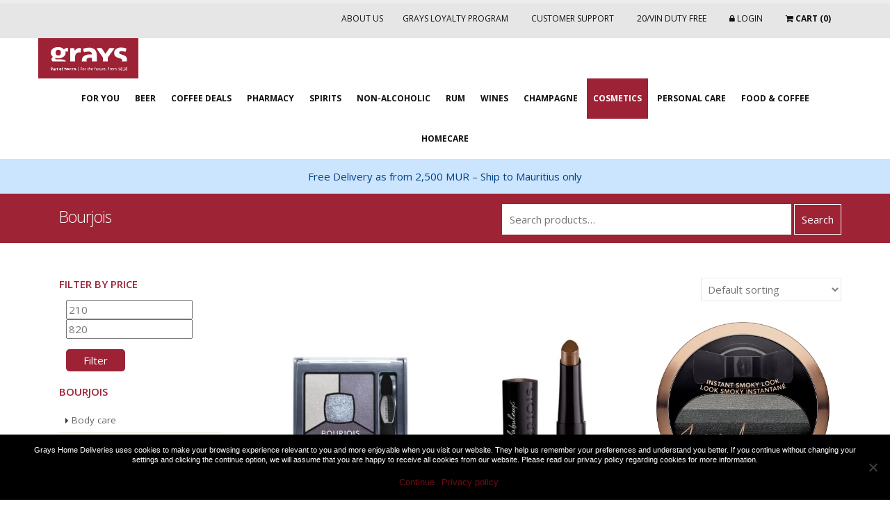

--- FILE ---
content_type: text/html; charset=UTF-8
request_url: https://grayshomedeliveries.com/product-category/cosmetics/bourjois/
body_size: 34700
content:

<!DOCTYPE html>
<html lang="en-US">
		<head>
		<!-- Basic -->
		<meta charset="utf-8">
		<meta http-equiv="X-UA-Compatible" content="IE=edge">	
		<title>Bourjois - Grays Home Deliveries</title>	 
		<meta name="author" content="artover.com">
		<link rel="shortcut icon" href="https://grayshomedeliveries.com/favicon.ico" type="image/x-icon" />
		<!-- Mobile Metas -->
		<meta name="viewport" content="width=device-width, minimum-scale=1.0, maximum-scale=1.0, user-scalable=no">
		<meta http-equiv="Content-Type" content="text/html;charset=UTF-8">
		<!-- Optimized with WP Meteor v3.4.12 - https://wordpress.org/plugins/wp-meteor/ --><script data-wpmeteor-nooptimize="true" >var _wpmeteor={"gdpr":true,"rdelay":0,"preload":true,"elementor-animations":true,"elementor-pp":true,"v":"3.4.12","rest_url":"https:\/\/grayshomedeliveries.com\/wp-json\/"};(()=>{try{new MutationObserver(function(){}),new Promise(function(){}),Object.assign({},{}),document.fonts.ready.then(function(){})}catch{s="wpmeteordisable=1",i=document.location.href,i.match(/[?&]wpmeteordisable/)||(o="",i.indexOf("?")==-1?i.indexOf("#")==-1?o=i+"?"+s:o=i.replace("#","?"+s+"#"):i.indexOf("#")==-1?o=i+"&"+s:o=i.replace("#","&"+s+"#"),document.location.href=o)}var s,i,o;})();

</script><script data-wpmeteor-nooptimize="true" >(()=>{var ze=()=>Math.round(performance.now())/1e3;var h="addEventListener",pe="removeEventListener",p="getAttribute",v="setAttribute",j="removeAttribute",G="hasAttribute",Gt="querySelector",V=Gt+"All",C="appendChild",Q="removeChild",ue="createElement",T="tagName",Ye="getOwnPropertyDescriptor",y="prototype",H="__lookupGetter__",fe="__lookupSetter__",E="DOMContentLoaded",f="load",Ee="error";var l=window,c=document,be=c.documentElement,je=()=>{},q=console.error;var Qe=!0,K=class{constructor(){this.known=[]}init(){let t,s,o=(r,a)=>{if(Qe&&r&&r.fn&&!r.__wpmeteor){let n=function(i){return c[h](E,u=>{i.call(c,r,u,"jQueryMock")}),this};this.known.push([r,r.fn.ready,r.fn.init.prototype.ready]),r.fn.ready=n,r.fn.init.prototype.ready=n,r.__wpmeteor=!0}return r};window.jQuery||window.$,Object.defineProperty(window,"jQuery",{get(){return t},set(r){t=o(r,"jQuery")}}),Object.defineProperty(window,"$",{get(){return s},set(r){s=o(r,"$")}})}unmock(){this.known.forEach(([t,s,o])=>{t.fn.ready=s,t.fn.init.prototype.ready=o}),Qe=!1}};var me="fpo:first-interaction",ge="fpo:replay-captured-events";var Ke="fpo:element-loaded",Te="fpo:images-loaded",k="fpo:the-end";var J="click",x=window,Je=x.addEventListener.bind(x),Xe=x.removeEventListener.bind(x),Ae="removeAttribute",he="getAttribute",Ct="setAttribute",Se=["touchstart","touchmove","touchend","touchcancel","keydown","wheel"],Ze=["mouseover","mouseout",J],Ut=["touchstart","touchend","touchcancel","mouseover","mouseout",J],N="data-wpmeteor-";var Ge="dispatchEvent",et=e=>{let t=new MouseEvent(J,{view:e.view,bubbles:!0,cancelable:!0});return Object.defineProperty(t,"target",{writable:!1,value:e.target}),t},Ce=class{static capture(){let t=!1,[,s,o]=`${window.Promise}`.split(/[\s[(){]+/s);if(x["__"+o+s])return;let r=[],a=n=>{if(n.target&&Ge in n.target){if(!n.isTrusted)return;if(n.cancelable&&!Se.includes(n.type))try{n.preventDefault()}catch{}n.stopImmediatePropagation(),n.type===J?r.push(et(n)):Ut.includes(n.type)&&r.push(n),n.target[Ct](N+n.type,!0),t||(t=!0,x[Ge](new CustomEvent(me)))}};x.addEventListener(ge,()=>{Ze.forEach(u=>Xe(u,a,{passive:!1,capture:!0})),Se.forEach(u=>Xe(u,a,{passive:!0,capture:!0}));let n;for(;n=r.shift();){var i=n.target;i[he](N+"touchstart")&&i[he](N+"touchend")&&!i[he](N+J)?(i[he](N+"touchmove")||r.push(et(n)),i[Ae](N+"touchstart"),i[Ae](N+"touchend")):i[Ae](N+n.type),i[Ge](n)}}),Ze.forEach(n=>Je(n,a,{passive:!1,capture:!0})),Se.forEach(n=>Je(n,a,{passive:!0,capture:!0}))}};var tt=Ce;var X=class{constructor(){this.l=[]}emit(t,s=null){this.l[t]&&this.l[t].forEach(o=>o(s))}on(t,s){this.l[t]||=[],this.l[t].push(s)}off(t,s){this.l[t]=(this.l[t]||[]).filter(o=>o!==s)}};var _=new X;var ve=c[ue]("span");ve[v]("id","elementor-device-mode");ve[v]("class","elementor-screen-only");var Bt=!1,rt=()=>(Bt||c.body[C](ve),getComputedStyle(ve,":after").content.replace(/"/g,""));var nt=e=>e[p]("class")||"",st=(e,t)=>e[v]("class",t),ot=()=>{l[h](f,function(){let e=rt(),t=Math.max(be.clientWidth||0,l.innerWidth||0),s=Math.max(be.clientHeight||0,l.innerHeight||0),o=["_animation_"+e,"animation_"+e,"_animation","_animation","animation"];Array.from(c[V](".elementor-invisible")).forEach(r=>{let a=r.getBoundingClientRect();if(a.top+l.scrollY<=s&&a.left+l.scrollX<t)try{let i=JSON.parse(r[p]("data-settings"));if(i.trigger_source)return;let u=i._animation_delay||i.animation_delay||0,d,D;for(var n=0;n<o.length;n++)if(i[o[n]]){D=o[n],d=i[D];break}if(d){let z=nt(r),Y=d==="none"?z:z+" animated "+d,At=setTimeout(()=>{st(r,Y.replace(/\belementor-invisible\b/,"")),o.forEach(St=>delete i[St]),r[v]("data-settings",JSON.stringify(i))},u);_.on("fi",()=>{clearTimeout(At),st(r,nt(r).replace(new RegExp("\b"+d+"\b"),""))})}}catch(i){console.error(i)}})})};var it="data-in-mega_smartmenus",ct=()=>{let e=c[ue]("div");e.innerHTML='<span class="sub-arrow --wp-meteor"><i class="fa" aria-hidden="true"></i></span>';let t=e.firstChild,s=o=>{let r=[];for(;o=o.previousElementSibling;)r.push(o);return r};c[h](E,function(){Array.from(c[V](".pp-advanced-menu ul")).forEach(o=>{if(o[p](it))return;(o[p]("class")||"").match(/\bmega-menu\b/)&&o[V]("ul").forEach(n=>{n[v](it,!0)});let r=s(o),a=r.filter(n=>n).filter(n=>n[T]==="A").pop();if(a||(a=r.map(n=>Array.from(n[V]("a"))).filter(n=>n).flat().pop()),a){let n=t.cloneNode(!0);a[C](n),new MutationObserver(u=>{u.forEach(({addedNodes:d})=>{d.forEach(D=>{if(D.nodeType===1&&D[T]==="SPAN")try{a[Q](n)}catch{}})})}).observe(a,{childList:!0})}})})};var w="readystatechange",S="message";var $="SCRIPT",m="data-wpmeteor-",b=Object.defineProperty,Pe=Object.defineProperties,O="javascript/blocked",Oe=/^\s*(application|text)\/javascript|module\s*$/i,gt="requestAnimationFrame",ht="requestIdleCallback",ce="setTimeout",Me="__dynamic",P=l.constructor.name+"::",ae=c.constructor.name+"::",vt=function(e,t){t=t||l;for(var s=0;s<this.length;s++)e.call(t,this[s],s,this)};"NodeList"in l&&!NodeList[y].forEach&&(NodeList[y].forEach=vt);"HTMLCollection"in l&&!HTMLCollection[y].forEach&&(HTMLCollection[y].forEach=vt);_wpmeteor["elementor-animations"]&&ot(),_wpmeteor["elementor-pp"]&&ct();var Z=[],ye=[],ee=[],se=!1,I=[],g={},Ie=!1,Nt=0,M=c.visibilityState==="visible"?l[gt]:l[ce],yt=l[ht]||M;c[h]("visibilitychange",()=>{M=c.visibilityState==="visible"?l[gt]:l[ce],yt=l[ht]||M});var U=l[ce],De,F=["src","type"],W=Object,te="definePropert";W[te+"y"]=(e,t,s)=>e===l&&["jQuery","onload"].indexOf(t)>=0||(e===c||e===c.body)&&["readyState","write","writeln","on"+w].indexOf(t)>=0?(["on"+w,"on"+f].indexOf(t)&&s.set&&(g["on"+w]=g["on"+w]||[],g["on"+w].push(s.set)),e):e instanceof HTMLScriptElement&&F.indexOf(t)>=0?(e[t+"Getters"]||(e[t+"Getters"]=[],e[t+"Setters"]=[],b(e,t,{set(o){e[t+"Setters"].forEach(r=>r.call(e,o))},get(){return e[t+"Getters"].slice(-1)[0]()}})),s.get&&e[t+"Getters"].push(s.get),s.set&&e[t+"Setters"].push(s.set),e):b(e,t,s);W[te+"ies"]=(e,t)=>{for(let s in t)W[te+"y"](e,s,t[s]);for(let s of Object.getOwnPropertySymbols(t))W[te+"y"](e,s,t[s]);return e};var Ve=EventTarget[y][h],Lt=EventTarget[y][pe],le=Ve.bind(c),Ot=Lt.bind(c),B=Ve.bind(l),Dt=Lt.bind(l),_t=Document[y].createElement,de=_t.bind(c),we=c.__proto__[H]("readyState").bind(c),at="loading";b(c,"readyState",{get(){return at},set(e){return at=e}});var lt=e=>I.filter(([t,,s],o)=>{if(!(e.indexOf(t.type)<0)){s||(s=t.target);try{let r=s.constructor.name+"::"+t.type;for(let a=0;a<g[r].length;a++)if(g[r][a]){let n=r+"::"+o+"::"+a;if(!Re[n])return!0}}catch{}}}).length,oe,Re={},ie=e=>{I.forEach(([t,s,o],r)=>{if(!(e.indexOf(t.type)<0)){o||(o=t.target);try{let a=o.constructor.name+"::"+t.type;if((g[a]||[]).length)for(let n=0;n<g[a].length;n++){let i=g[a][n];if(i){let u=a+"::"+r+"::"+n;if(!Re[u]){Re[u]=!0,c.readyState=s,oe=a;try{Nt++,!i[y]||i[y].constructor===i?i.bind(o)(t):i(t)}catch(d){q(d,i)}oe=null}}}}catch(a){q(a)}}})};le(E,e=>{I.push([new e.constructor(E,e),we(),c])});le(w,e=>{I.push([new e.constructor(w,e),we(),c])});B(E,e=>{I.push([new e.constructor(E,e),we(),l])});B(f,e=>{Ie=!0,I.push([new e.constructor(f,e),we(),l]),R||ie([E,w,S,f])});var wt=e=>{I.push([e,c.readyState,l])},Rt=l[H]("onmessage"),kt=l[fe]("onmessage"),xt=()=>{Dt(S,wt),(g[P+"message"]||[]).forEach(e=>{B(S,e)}),b(l,"onmessage",{get:Rt,set:kt})};B(S,wt);var bt=new K;bt.init();var He=()=>{!R&&!se&&(R=!0,c.readyState="loading",M(Fe),M(A)),Ie||B(f,()=>{He()})};B(me,()=>{He()});_.on(Te,()=>{He()});_wpmeteor.rdelay>=0&&tt.capture();var re=[-1],Ue=e=>{re=re.filter(t=>t!==e.target),re.length||U(_.emit.bind(_,k))};var R=!1,A=()=>{let e=Z.shift();if(e)e[p](m+"src")?e[G]("async")||e[Me]?(e.isConnected&&(re.push(e),setTimeout(Ue,1e3,{target:e})),Be(e,Ue),U(A)):Be(e,U.bind(null,A)):(e.origtype==O&&Be(e),U(A));else if(ye.length)Z.push(...ye),ye.length=0,U(A);else if(lt([E,w,S]))ie([E,w,S]),U(A);else if(Ie)if(lt([f,S]))ie([f,S]),U(A);else if(re.length>1)yt(A);else if(ee.length)Z.push(...ee),ee.length=0,U(A);else{if(l.RocketLazyLoadScripts)try{RocketLazyLoadScripts.run()}catch(t){q(t)}c.readyState="complete",xt(),bt.unmock(),R=!1,se=!0,l[ce](()=>Ue({target:-1}))}else R=!1},Pt=e=>{let t=de($),s=e.attributes;for(var o=s.length-1;o>=0;o--)s[o].name.startsWith(m)||t[v](s[o].name,s[o].value);let r=e[p](m+"type");r?t.type=r:t.type="text/javascript",(e.textContent||"").match(/^\s*class RocketLazyLoadScripts/)?t.textContent=e.textContent.replace(/^\s*class\s*RocketLazyLoadScripts/,"window.RocketLazyLoadScripts=class").replace("RocketLazyLoadScripts.run();",""):t.textContent=e.textContent;for(let a of["onload","onerror","onreadystatechange"])e[a]&&(t[a]=e[a]);return t},Be=(e,t)=>{let s=e[p](m+"src");if(s){let o=Ve.bind(e);e.isConnected&&t&&(o(f,t),o(Ee,t)),e.origtype=e[p](m+"type")||"text/javascript",e.origsrc=s,(!e.isConnected||e[G]("nomodule")||e.type&&!Oe.test(e.type))&&t&&t(new Event(f,{target:e}))}else e.origtype===O?(e.origtype=e[p](m+"type")||"text/javascript",e[j]("integrity"),e.textContent=e.textContent+`
`):t&&t(new Event(f,{target:e}))},qe=(e,t)=>{let s=(g[e]||[]).indexOf(t);if(s>=0)return g[e][s]=void 0,!0},dt=(e,t,...s)=>{if("HTMLDocument::"+E==oe&&e===E&&!t.toString().match(/jQueryMock/)){_.on(k,c[h].bind(c,e,t,...s));return}if(t&&(e===E||e===w)){let o=ae+e;g[o]=g[o]||[],g[o].push(t),se&&ie([e]);return}return le(e,t,...s)},pt=(e,t,...s)=>{if(e===E){let o=ae+e;qe(o,t)}return Ot(e,t,...s)};Pe(c,{[h]:{get(){return dt},set(){return dt}},[pe]:{get(){return pt},set(){return pt}}});var ne=c.createDocumentFragment(),Fe=()=>{ne.hasChildNodes()&&(c.head[C](ne),ne=c.createDocumentFragment())},ut={},Le=e=>{if(e)try{let t=new URL(e,c.location.href),s=t.origin;if(s&&!ut[s]&&c.location.host!==t.host){let o=de("link");o.rel="preconnect",o.href=s,ne[C](o),ut[s]=!0,R&&M(Fe)}}catch{}},_e={},Mt=(e,t,s,o)=>{let r=de("link");r.rel=t?"modulepre"+f:"pre"+f,r.as="script",s&&r[v]("crossorigin",s),o&&r[v]("integrity",o);try{e=new URL(e,c.location.href).href}catch{}r.href=e,ne[C](r),_e[e]=!0,R&&M(Fe)},ke=function(...e){let t=de(...e);if(!e||e[0].toUpperCase()!==$||!R)return t;let s=t[v].bind(t),o=t[p].bind(t),r=t[G].bind(t),a=t[H]("attributes").bind(t);return F.forEach(n=>{let i=t[H](n).bind(t),u=t[fe](n).bind(t);W[te+"y"](t,n,{set(d){return n==="type"&&d&&!Oe.test(d)?t[v](n,d):((n==="src"&&d||n==="type"&&d&&t.origsrc)&&s("type",O),d?t[v](m+n,d):t[j](m+n))},get(){let d=t[p](m+n);if(n==="src")try{return new URL(d,c.location.href).href}catch{}return d}}),b(t,"orig"+n,{set(d){return u(d)},get(){return i()}})}),t[v]=function(n,i){if(F.includes(n))return n==="type"&&i&&!Oe.test(i)?s(n,i):((n==="src"&&i||n==="type"&&i&&t.origsrc)&&s("type",O),i?s(m+n,i):t[j](m+n));s(n,i)},t[p]=function(n){let i=F.indexOf(n)>=0?o(m+n):o(n);if(n==="src")try{return new URL(i,c.location.href).href}catch{}return i},t[G]=function(n){return F.indexOf(n)>=0?r(m+n):r(n)},b(t,"attributes",{get(){return[...a()].filter(i=>i.name!=="type").map(i=>({name:i.name.match(new RegExp(m))?i.name.replace(m,""):i.name,value:i.value}))}}),t[Me]=!0,t};Object.defineProperty(Document[y],"createElement",{set(e){e!==ke&&(De=e)},get(){return De||ke}});var Ne=new Set,We=new MutationObserver(e=>{e.forEach(({removedNodes:t,addedNodes:s,target:o})=>{t.forEach(r=>{r.nodeType===1&&$===r[T]&&"origtype"in r&&Ne.delete(r)}),s.forEach(r=>{if(r.nodeType===1)if($===r[T]){if("origtype"in r){if(r.origtype!==O)return}else if(r[p]("type")!==O)return;"origtype"in r||F.forEach(n=>{let i=r[H](n).bind(r),u=r[fe](n).bind(r);b(r,"orig"+n,{set(d){return u(d)},get(){return i()}})});let a=r[p](m+"src");Ne.has(r)&&q("Inserted twice",r),r.parentNode?(Ne.add(r),(a||"").match(/\/gtm.js\?/)||r[G]("async")||r[Me]?(ee.push(r),Le(a)):r[G]("defer")?(ye.push(r),Le(a)):(a&&!r[G]("nomodule")&&!_e[a]&&(je(ze(),"pre preload",Z.length),Mt(a,r[p](m+"type")=="module",r[G]("crossorigin")&&r[p]("crossorigin"),r[p]("integrity"))),Z.push(r))):(r[h](f,n=>n.target.parentNode[Q](n.target)),r[h](Ee,n=>n.target.parentNode[Q](n.target)),o[C](r))}else r[T]==="LINK"&&r[p]("as")==="script"&&(_e[r[p]("href")]=!0)})})}),Tt={childList:!0,subtree:!0};We.observe(c.documentElement,Tt);var It=HTMLElement[y].attachShadow;HTMLElement[y].attachShadow=function(e){let t=It.call(this,e);return e.mode==="open"&&We.observe(t,Tt),t};(()=>{let e=W[Ye](HTMLIFrameElement[y],"src");b(HTMLIFrameElement[y],"src",{get(){return this.dataset.fpoSrc?this.dataset.fpoSrc:e.get.call(this)},set(t){delete this.dataset.fpoSrc,e.set.call(this,t)}})})();_.on(k,()=>{(!De||De===ke)&&(Document[y].createElement=_t,We.disconnect()),dispatchEvent(new CustomEvent(ge)),dispatchEvent(new CustomEvent(k))});var xe=e=>{let t,s;!c.currentScript||!c.currentScript.parentNode?(t=c.body,s=t.lastChild):(s=c.currentScript,t=s.parentNode);try{let o=de("div");o.innerHTML=e,Array.from(o.childNodes).forEach(r=>{r.nodeName===$?t.insertBefore(Pt(r),s):t.insertBefore(r,s)})}catch(o){q(o)}},ft=e=>xe(e+`
`);Pe(c,{write:{get(){return xe},set(e){return xe=e}},writeln:{get(){return ft},set(e){return ft=e}}});var Et=(e,t,...s)=>{if(P+E==oe&&e===E&&!t.toString().match(/jQueryMock/)){_.on(k,l[h].bind(l,e,t,...s));return}if(P+f==oe&&e===f){_.on(k,l[h].bind(l,e,t,...s));return}if(t&&(e===f||e===E||e===S&&!se)){let o=e===E?ae+e:P+e;g[o]=g[o]||[],g[o].push(t),se&&ie([e]);return}return B(e,t,...s)},mt=(e,t,...s)=>{if(e===f){let o=e===E?ae+e:P+e;qe(o,t)}return Dt(e,t,...s)};Pe(l,{[h]:{get(){return Et},set(){return Et}},[pe]:{get(){return mt},set(){return mt}}});var $e=e=>{let t;return{get(){return t},set(s){return t&&qe(e,s),g[e]=g[e]||[],g[e].push(s),t=s}}};B(Ke,e=>{let{target:t,event:s}=e.detail,o=t===l?c.body:t,r=o[p](m+"on"+s.type);o[j](m+"on"+s.type);try{let a=new Function("event",r);t===l?l[h](f,a.bind(t,s)):a.call(t,s)}catch(a){console.err(a)}});{let e=$e(P+f);b(l,"onload",e),le(E,()=>{b(c.body,"onload",e)})}b(c,"onreadystatechange",$e(ae+w));b(l,"onmessage",$e(P+S));(()=>{let e=l.innerHeight,t=l.innerWidth,s=r=>{let n={"4g":1250,"3g":2500,"2g":2500}[(navigator.connection||{}).effectiveType]||0,i=r.getBoundingClientRect(),u={top:-1*e-n,left:-1*t-n,bottom:e+n,right:t+n};return!(i.left>=u.right||i.right<=u.left||i.top>=u.bottom||i.bottom<=u.top)},o=(r=!0)=>{let a=1,n=-1,i={},u=()=>{n++,--a||l[ce](_.emit.bind(_,Te),_wpmeteor.rdelay)};Array.from(c.getElementsByTagName("*")).forEach(d=>{let D,z,Y;if(d[T]==="IMG"){let L=d.currentSrc||d.src;L&&!i[L]&&!L.match(/^data:/i)&&((d.loading||"").toLowerCase()!=="lazy"||s(d))&&(D=L)}else if(d[T]===$)Le(d[p](m+"src"));else if(d[T]==="LINK"&&d[p]("as")==="script"&&["pre"+f,"modulepre"+f].indexOf(d[p]("rel"))>=0)_e[d[p]("href")]=!0;else if((z=l.getComputedStyle(d))&&(Y=(z.backgroundImage||"").match(/^url\s*\((.*?)\)/i))&&(Y||[]).length){let L=Y[0].slice(4,-1).replace(/"/g,"");!i[L]&&!L.match(/^data:/i)&&(D=L)}if(D){i[D]=!0;let L=new Image;r&&(a++,L[h](f,u),L[h](Ee,u)),L.src=D}}),c.fonts.ready.then(()=>{u()})};_wpmeteor.rdelay===0?le(E,o):B(f,o)})();})();
//1.0.40

</script><script  type="javascript/blocked" data-wpmeteor-type="text/javascript" >!function(e,c){e[c]=e[c]+(e[c]&&" ")+"quform-js"}(document.documentElement,"className");</script><meta name='robots' content='index, follow, max-image-preview:large, max-snippet:-1, max-video-preview:-1' />
	<style>img:is([sizes="auto" i], [sizes^="auto," i]) { contain-intrinsic-size: 3000px 1500px }</style>
	
	<!-- This site is optimized with the Yoast SEO plugin v24.6 - https://yoast.com/wordpress/plugins/seo/ -->
	<link rel="canonical" href="https://grayshomedeliveries.com/product-category/cosmetics/bourjois/" />
	<meta property="og:locale" content="en_US" />
	<meta property="og:type" content="article" />
	<meta property="og:title" content="Bourjois - Grays Home Deliveries" />
	<meta property="og:url" content="https://grayshomedeliveries.com/product-category/cosmetics/bourjois/" />
	<meta property="og:site_name" content="Grays Home Deliveries" />
	<meta property="og:image" content="https://grayshomedeliveries.com/wp-content/uploads/2024/10/LaunchImage.jpeg" />
	<meta property="og:image:width" content="1280" />
	<meta property="og:image:height" content="2340" />
	<meta property="og:image:type" content="image/jpeg" />
	<meta name="twitter:card" content="summary_large_image" />
	<script type="application/ld+json" class="yoast-schema-graph">{"@context":"https://schema.org","@graph":[{"@type":"CollectionPage","@id":"https://grayshomedeliveries.com/product-category/cosmetics/bourjois/","url":"https://grayshomedeliveries.com/product-category/cosmetics/bourjois/","name":"Bourjois - Grays Home Deliveries","isPartOf":{"@id":"https://grayshomedeliveries.com/#website"},"primaryImageOfPage":{"@id":"https://grayshomedeliveries.com/product-category/cosmetics/bourjois/#primaryimage"},"image":{"@id":"https://grayshomedeliveries.com/product-category/cosmetics/bourjois/#primaryimage"},"thumbnailUrl":"https://grayshomedeliveries.com/wp-content/uploads/2024/11/FAP-SMOKY-STORIES-OCEAN-OBSESSION-08-NU.jpg","breadcrumb":{"@id":"https://grayshomedeliveries.com/product-category/cosmetics/bourjois/#breadcrumb"},"inLanguage":"en-US"},{"@type":"ImageObject","inLanguage":"en-US","@id":"https://grayshomedeliveries.com/product-category/cosmetics/bourjois/#primaryimage","url":"https://grayshomedeliveries.com/wp-content/uploads/2024/11/FAP-SMOKY-STORIES-OCEAN-OBSESSION-08-NU.jpg","contentUrl":"https://grayshomedeliveries.com/wp-content/uploads/2024/11/FAP-SMOKY-STORIES-OCEAN-OBSESSION-08-NU.jpg","width":1080,"height":1080},{"@type":"BreadcrumbList","@id":"https://grayshomedeliveries.com/product-category/cosmetics/bourjois/#breadcrumb","itemListElement":[{"@type":"ListItem","position":1,"name":"Home","item":"https://grayshomedeliveries.com/"},{"@type":"ListItem","position":2,"name":"Cosmetics","item":"https://grayshomedeliveries.com/product-category/cosmetics/"},{"@type":"ListItem","position":3,"name":"Bourjois"}]},{"@type":"WebSite","@id":"https://grayshomedeliveries.com/#website","url":"https://grayshomedeliveries.com/","name":"Grays Home Deliveries","description":"Grays Home Deliveries","publisher":{"@id":"https://grayshomedeliveries.com/#organization"},"alternateName":"GHD","potentialAction":[{"@type":"SearchAction","target":{"@type":"EntryPoint","urlTemplate":"https://grayshomedeliveries.com/?s={search_term_string}"},"query-input":{"@type":"PropertyValueSpecification","valueRequired":true,"valueName":"search_term_string"}}],"inLanguage":"en-US"},{"@type":"Organization","@id":"https://grayshomedeliveries.com/#organization","name":"Grays Home Deliveries","url":"https://grayshomedeliveries.com/","logo":{"@type":"ImageObject","inLanguage":"en-US","@id":"https://grayshomedeliveries.com/#/schema/logo/image/","url":"https://grayshomedeliveries.com/wp-content/uploads/2024/10/grays-logo-app.png","contentUrl":"https://grayshomedeliveries.com/wp-content/uploads/2024/10/grays-logo-app.png","width":1024,"height":1024,"caption":"Grays Home Deliveries"},"image":{"@id":"https://grayshomedeliveries.com/#/schema/logo/image/"},"sameAs":["https://www.facebook.com/graysinc"]}]}</script>
	<!-- / Yoast SEO plugin. -->


<link rel='dns-prefetch' href='//www.googletagmanager.com' />
<link rel='dns-prefetch' href='//pagead2.googlesyndication.com' />
		<!-- This site uses the Google Analytics by ExactMetrics plugin v8.3.1 - Using Analytics tracking - https://www.exactmetrics.com/ -->
							<script  type="javascript/blocked" data-wpmeteor-type="text/javascript"  data-wpmeteor-src="//www.googletagmanager.com/gtag/js?id=G-G2D5G2VCQ3"  data-cfasync="false" data-wpfc-render="false" async></script>
			<script  type="javascript/blocked" data-wpmeteor-type="text/javascript"  data-cfasync="false" data-wpfc-render="false">
				var em_version = '8.3.1';
				var em_track_user = true;
				var em_no_track_reason = '';
								var ExactMetricsDefaultLocations = {"page_location":"https:\/\/grayshomedeliveries.com\/product-category\/cosmetics\/bourjois\/"};
				if ( typeof ExactMetricsPrivacyGuardFilter === 'function' ) {
					var ExactMetricsLocations = (typeof ExactMetricsExcludeQuery === 'object') ? ExactMetricsPrivacyGuardFilter( ExactMetricsExcludeQuery ) : ExactMetricsPrivacyGuardFilter( ExactMetricsDefaultLocations );
				} else {
					var ExactMetricsLocations = (typeof ExactMetricsExcludeQuery === 'object') ? ExactMetricsExcludeQuery : ExactMetricsDefaultLocations;
				}

								var disableStrs = [
										'ga-disable-G-G2D5G2VCQ3',
									];

				/* Function to detect opted out users */
				function __gtagTrackerIsOptedOut() {
					for (var index = 0; index < disableStrs.length; index++) {
						if (document.cookie.indexOf(disableStrs[index] + '=true') > -1) {
							return true;
						}
					}

					return false;
				}

				/* Disable tracking if the opt-out cookie exists. */
				if (__gtagTrackerIsOptedOut()) {
					for (var index = 0; index < disableStrs.length; index++) {
						window[disableStrs[index]] = true;
					}
				}

				/* Opt-out function */
				function __gtagTrackerOptout() {
					for (var index = 0; index < disableStrs.length; index++) {
						document.cookie = disableStrs[index] + '=true; expires=Thu, 31 Dec 2099 23:59:59 UTC; path=/';
						window[disableStrs[index]] = true;
					}
				}

				if ('undefined' === typeof gaOptout) {
					function gaOptout() {
						__gtagTrackerOptout();
					}
				}
								window.dataLayer = window.dataLayer || [];

				window.ExactMetricsDualTracker = {
					helpers: {},
					trackers: {},
				};
				if (em_track_user) {
					function __gtagDataLayer() {
						dataLayer.push(arguments);
					}

					function __gtagTracker(type, name, parameters) {
						if (!parameters) {
							parameters = {};
						}

						if (parameters.send_to) {
							__gtagDataLayer.apply(null, arguments);
							return;
						}

						if (type === 'event') {
														parameters.send_to = exactmetrics_frontend.v4_id;
							var hookName = name;
							if (typeof parameters['event_category'] !== 'undefined') {
								hookName = parameters['event_category'] + ':' + name;
							}

							if (typeof ExactMetricsDualTracker.trackers[hookName] !== 'undefined') {
								ExactMetricsDualTracker.trackers[hookName](parameters);
							} else {
								__gtagDataLayer('event', name, parameters);
							}
							
						} else {
							__gtagDataLayer.apply(null, arguments);
						}
					}

					__gtagTracker('js', new Date());
					__gtagTracker('set', {
						'developer_id.dNDMyYj': true,
											});
					if ( ExactMetricsLocations.page_location ) {
						__gtagTracker('set', ExactMetricsLocations);
					}
										__gtagTracker('config', 'G-G2D5G2VCQ3', {"forceSSL":"true","link_attribution":"true"} );
															window.gtag = __gtagTracker;										(function () {
						/* https://developers.google.com/analytics/devguides/collection/analyticsjs/ */
						/* ga and __gaTracker compatibility shim. */
						var noopfn = function () {
							return null;
						};
						var newtracker = function () {
							return new Tracker();
						};
						var Tracker = function () {
							return null;
						};
						var p = Tracker.prototype;
						p.get = noopfn;
						p.set = noopfn;
						p.send = function () {
							var args = Array.prototype.slice.call(arguments);
							args.unshift('send');
							__gaTracker.apply(null, args);
						};
						var __gaTracker = function () {
							var len = arguments.length;
							if (len === 0) {
								return;
							}
							var f = arguments[len - 1];
							if (typeof f !== 'object' || f === null || typeof f.hitCallback !== 'function') {
								if ('send' === arguments[0]) {
									var hitConverted, hitObject = false, action;
									if ('event' === arguments[1]) {
										if ('undefined' !== typeof arguments[3]) {
											hitObject = {
												'eventAction': arguments[3],
												'eventCategory': arguments[2],
												'eventLabel': arguments[4],
												'value': arguments[5] ? arguments[5] : 1,
											}
										}
									}
									if ('pageview' === arguments[1]) {
										if ('undefined' !== typeof arguments[2]) {
											hitObject = {
												'eventAction': 'page_view',
												'page_path': arguments[2],
											}
										}
									}
									if (typeof arguments[2] === 'object') {
										hitObject = arguments[2];
									}
									if (typeof arguments[5] === 'object') {
										Object.assign(hitObject, arguments[5]);
									}
									if ('undefined' !== typeof arguments[1].hitType) {
										hitObject = arguments[1];
										if ('pageview' === hitObject.hitType) {
											hitObject.eventAction = 'page_view';
										}
									}
									if (hitObject) {
										action = 'timing' === arguments[1].hitType ? 'timing_complete' : hitObject.eventAction;
										hitConverted = mapArgs(hitObject);
										__gtagTracker('event', action, hitConverted);
									}
								}
								return;
							}

							function mapArgs(args) {
								var arg, hit = {};
								var gaMap = {
									'eventCategory': 'event_category',
									'eventAction': 'event_action',
									'eventLabel': 'event_label',
									'eventValue': 'event_value',
									'nonInteraction': 'non_interaction',
									'timingCategory': 'event_category',
									'timingVar': 'name',
									'timingValue': 'value',
									'timingLabel': 'event_label',
									'page': 'page_path',
									'location': 'page_location',
									'title': 'page_title',
									'referrer' : 'page_referrer',
								};
								for (arg in args) {
																		if (!(!args.hasOwnProperty(arg) || !gaMap.hasOwnProperty(arg))) {
										hit[gaMap[arg]] = args[arg];
									} else {
										hit[arg] = args[arg];
									}
								}
								return hit;
							}

							try {
								f.hitCallback();
							} catch (ex) {
							}
						};
						__gaTracker.create = newtracker;
						__gaTracker.getByName = newtracker;
						__gaTracker.getAll = function () {
							return [];
						};
						__gaTracker.remove = noopfn;
						__gaTracker.loaded = true;
						window['__gaTracker'] = __gaTracker;
					})();
									} else {
										console.log("");
					(function () {
						function __gtagTracker() {
							return null;
						}

						window['__gtagTracker'] = __gtagTracker;
						window['gtag'] = __gtagTracker;
					})();
									}
			</script>
				<!-- / Google Analytics by ExactMetrics -->
		<link rel='stylesheet' id='plugin-name-styles-css' href='https://grayshomedeliveries.com/wp-content/plugins/mips-payment-gateway-for-woocommerce/css/mips.css?ver=6.7.4' media='all' />
<link rel='stylesheet' id='acfwf-wc-cart-block-integration-css' href='https://grayshomedeliveries.com/wp-content/plugins/advanced-coupons-for-woocommerce-free/dist/assets/index-467dde24.css?ver=1763103204' media='all' />
<link rel='stylesheet' id='acfwf-wc-checkout-block-integration-css' href='https://grayshomedeliveries.com/wp-content/plugins/advanced-coupons-for-woocommerce-free/dist/assets/index-2a7d8588.css?ver=1763103204' media='all' />
<link rel='stylesheet' id='wc-price-based-country-frontend-css' href='https://grayshomedeliveries.com/wp-content/plugins/woocommerce-product-price-based-on-countries/assets/css/frontend.min.css?ver=3.4.13' media='all' />
<link rel='stylesheet' id='wp-block-library-css' href='https://grayshomedeliveries.com/wp-includes/css/dist/block-library/style.min.css?ver=6.7.4' media='all' />
<link rel='stylesheet' id='acfw-blocks-frontend-css' href='https://grayshomedeliveries.com/wp-content/plugins/advanced-coupons-for-woocommerce-free/css/acfw-blocks-frontend.css?ver=4.7.0' media='all' />
<style id='pdfemb-pdf-embedder-viewer-style-inline-css' type='text/css'>
.wp-block-pdfemb-pdf-embedder-viewer{max-width:none}

</style>
<link rel='stylesheet' id='wc-blocks-style-css' href='https://grayshomedeliveries.com/wp-content/plugins/woocommerce/packages/woocommerce-blocks/build/wc-blocks.css?ver=10.6.5' media='all' />
<link rel='stylesheet' id='wc-blocks-style-active-filters-css' href='https://grayshomedeliveries.com/wp-content/plugins/woocommerce/packages/woocommerce-blocks/build/active-filters.css?ver=10.6.5' media='all' />
<link rel='stylesheet' id='wc-blocks-style-add-to-cart-form-css' href='https://grayshomedeliveries.com/wp-content/plugins/woocommerce/packages/woocommerce-blocks/build/add-to-cart-form.css?ver=10.6.5' media='all' />
<link rel='stylesheet' id='wc-blocks-packages-style-css' href='https://grayshomedeliveries.com/wp-content/plugins/woocommerce/packages/woocommerce-blocks/build/packages-style.css?ver=10.6.5' media='all' />
<link rel='stylesheet' id='wc-blocks-style-all-products-css' href='https://grayshomedeliveries.com/wp-content/plugins/woocommerce/packages/woocommerce-blocks/build/all-products.css?ver=10.6.5' media='all' />
<link rel='stylesheet' id='wc-blocks-style-all-reviews-css' href='https://grayshomedeliveries.com/wp-content/plugins/woocommerce/packages/woocommerce-blocks/build/all-reviews.css?ver=10.6.5' media='all' />
<link rel='stylesheet' id='wc-blocks-style-attribute-filter-css' href='https://grayshomedeliveries.com/wp-content/plugins/woocommerce/packages/woocommerce-blocks/build/attribute-filter.css?ver=10.6.5' media='all' />
<link rel='stylesheet' id='wc-blocks-style-breadcrumbs-css' href='https://grayshomedeliveries.com/wp-content/plugins/woocommerce/packages/woocommerce-blocks/build/breadcrumbs.css?ver=10.6.5' media='all' />
<link rel='stylesheet' id='wc-blocks-style-catalog-sorting-css' href='https://grayshomedeliveries.com/wp-content/plugins/woocommerce/packages/woocommerce-blocks/build/catalog-sorting.css?ver=10.6.5' media='all' />
<link rel='stylesheet' id='wc-blocks-style-customer-account-css' href='https://grayshomedeliveries.com/wp-content/plugins/woocommerce/packages/woocommerce-blocks/build/customer-account.css?ver=10.6.5' media='all' />
<link rel='stylesheet' id='wc-blocks-style-featured-category-css' href='https://grayshomedeliveries.com/wp-content/plugins/woocommerce/packages/woocommerce-blocks/build/featured-category.css?ver=10.6.5' media='all' />
<link rel='stylesheet' id='wc-blocks-style-featured-product-css' href='https://grayshomedeliveries.com/wp-content/plugins/woocommerce/packages/woocommerce-blocks/build/featured-product.css?ver=10.6.5' media='all' />
<link rel='stylesheet' id='wc-blocks-style-mini-cart-css' href='https://grayshomedeliveries.com/wp-content/plugins/woocommerce/packages/woocommerce-blocks/build/mini-cart.css?ver=10.6.5' media='all' />
<link rel='stylesheet' id='wc-blocks-style-price-filter-css' href='https://grayshomedeliveries.com/wp-content/plugins/woocommerce/packages/woocommerce-blocks/build/price-filter.css?ver=10.6.5' media='all' />
<link rel='stylesheet' id='wc-blocks-style-product-add-to-cart-css' href='https://grayshomedeliveries.com/wp-content/plugins/woocommerce/packages/woocommerce-blocks/build/product-add-to-cart.css?ver=10.6.5' media='all' />
<link rel='stylesheet' id='wc-blocks-style-product-button-css' href='https://grayshomedeliveries.com/wp-content/plugins/woocommerce/packages/woocommerce-blocks/build/product-button.css?ver=10.6.5' media='all' />
<link rel='stylesheet' id='wc-blocks-style-product-categories-css' href='https://grayshomedeliveries.com/wp-content/plugins/woocommerce/packages/woocommerce-blocks/build/product-categories.css?ver=10.6.5' media='all' />
<link rel='stylesheet' id='wc-blocks-style-product-image-css' href='https://grayshomedeliveries.com/wp-content/plugins/woocommerce/packages/woocommerce-blocks/build/product-image.css?ver=10.6.5' media='all' />
<link rel='stylesheet' id='wc-blocks-style-product-image-gallery-css' href='https://grayshomedeliveries.com/wp-content/plugins/woocommerce/packages/woocommerce-blocks/build/product-image-gallery.css?ver=10.6.5' media='all' />
<link rel='stylesheet' id='wc-blocks-style-product-query-css' href='https://grayshomedeliveries.com/wp-content/plugins/woocommerce/packages/woocommerce-blocks/build/product-query.css?ver=10.6.5' media='all' />
<link rel='stylesheet' id='wc-blocks-style-product-results-count-css' href='https://grayshomedeliveries.com/wp-content/plugins/woocommerce/packages/woocommerce-blocks/build/product-results-count.css?ver=10.6.5' media='all' />
<link rel='stylesheet' id='wc-blocks-style-product-reviews-css' href='https://grayshomedeliveries.com/wp-content/plugins/woocommerce/packages/woocommerce-blocks/build/product-reviews.css?ver=10.6.5' media='all' />
<link rel='stylesheet' id='wc-blocks-style-product-sale-badge-css' href='https://grayshomedeliveries.com/wp-content/plugins/woocommerce/packages/woocommerce-blocks/build/product-sale-badge.css?ver=10.6.5' media='all' />
<link rel='stylesheet' id='wc-blocks-style-product-search-css' href='https://grayshomedeliveries.com/wp-content/plugins/woocommerce/packages/woocommerce-blocks/build/product-search.css?ver=10.6.5' media='all' />
<link rel='stylesheet' id='wc-blocks-style-product-sku-css' href='https://grayshomedeliveries.com/wp-content/plugins/woocommerce/packages/woocommerce-blocks/build/product-sku.css?ver=10.6.5' media='all' />
<link rel='stylesheet' id='wc-blocks-style-product-stock-indicator-css' href='https://grayshomedeliveries.com/wp-content/plugins/woocommerce/packages/woocommerce-blocks/build/product-stock-indicator.css?ver=10.6.5' media='all' />
<link rel='stylesheet' id='wc-blocks-style-product-summary-css' href='https://grayshomedeliveries.com/wp-content/plugins/woocommerce/packages/woocommerce-blocks/build/product-summary.css?ver=10.6.5' media='all' />
<link rel='stylesheet' id='wc-blocks-style-product-title-css' href='https://grayshomedeliveries.com/wp-content/plugins/woocommerce/packages/woocommerce-blocks/build/product-title.css?ver=10.6.5' media='all' />
<link rel='stylesheet' id='wc-blocks-style-rating-filter-css' href='https://grayshomedeliveries.com/wp-content/plugins/woocommerce/packages/woocommerce-blocks/build/rating-filter.css?ver=10.6.5' media='all' />
<link rel='stylesheet' id='wc-blocks-style-reviews-by-category-css' href='https://grayshomedeliveries.com/wp-content/plugins/woocommerce/packages/woocommerce-blocks/build/reviews-by-category.css?ver=10.6.5' media='all' />
<link rel='stylesheet' id='wc-blocks-style-reviews-by-product-css' href='https://grayshomedeliveries.com/wp-content/plugins/woocommerce/packages/woocommerce-blocks/build/reviews-by-product.css?ver=10.6.5' media='all' />
<link rel='stylesheet' id='wc-blocks-style-product-details-css' href='https://grayshomedeliveries.com/wp-content/plugins/woocommerce/packages/woocommerce-blocks/build/product-details.css?ver=10.6.5' media='all' />
<link rel='stylesheet' id='wc-blocks-style-single-product-css' href='https://grayshomedeliveries.com/wp-content/plugins/woocommerce/packages/woocommerce-blocks/build/single-product.css?ver=10.6.5' media='all' />
<link rel='stylesheet' id='wc-blocks-style-stock-filter-css' href='https://grayshomedeliveries.com/wp-content/plugins/woocommerce/packages/woocommerce-blocks/build/stock-filter.css?ver=10.6.5' media='all' />
<link rel='stylesheet' id='wc-blocks-style-cart-css' href='https://grayshomedeliveries.com/wp-content/plugins/woocommerce/packages/woocommerce-blocks/build/cart.css?ver=10.6.5' media='all' />
<link rel='stylesheet' id='wc-blocks-style-checkout-css' href='https://grayshomedeliveries.com/wp-content/plugins/woocommerce/packages/woocommerce-blocks/build/checkout.css?ver=10.6.5' media='all' />
<link rel='stylesheet' id='wc-blocks-style-mini-cart-contents-css' href='https://grayshomedeliveries.com/wp-content/plugins/woocommerce/packages/woocommerce-blocks/build/mini-cart-contents.css?ver=10.6.5' media='all' />
<style id='classic-theme-styles-inline-css' type='text/css'>
/*! This file is auto-generated */
.wp-block-button__link{color:#fff;background-color:#32373c;border-radius:9999px;box-shadow:none;text-decoration:none;padding:calc(.667em + 2px) calc(1.333em + 2px);font-size:1.125em}.wp-block-file__button{background:#32373c;color:#fff;text-decoration:none}
</style>
<style id='global-styles-inline-css' type='text/css'>
:root{--wp--preset--aspect-ratio--square: 1;--wp--preset--aspect-ratio--4-3: 4/3;--wp--preset--aspect-ratio--3-4: 3/4;--wp--preset--aspect-ratio--3-2: 3/2;--wp--preset--aspect-ratio--2-3: 2/3;--wp--preset--aspect-ratio--16-9: 16/9;--wp--preset--aspect-ratio--9-16: 9/16;--wp--preset--color--black: #000000;--wp--preset--color--cyan-bluish-gray: #abb8c3;--wp--preset--color--white: #ffffff;--wp--preset--color--pale-pink: #f78da7;--wp--preset--color--vivid-red: #cf2e2e;--wp--preset--color--luminous-vivid-orange: #ff6900;--wp--preset--color--luminous-vivid-amber: #fcb900;--wp--preset--color--light-green-cyan: #7bdcb5;--wp--preset--color--vivid-green-cyan: #00d084;--wp--preset--color--pale-cyan-blue: #8ed1fc;--wp--preset--color--vivid-cyan-blue: #0693e3;--wp--preset--color--vivid-purple: #9b51e0;--wp--preset--gradient--vivid-cyan-blue-to-vivid-purple: linear-gradient(135deg,rgba(6,147,227,1) 0%,rgb(155,81,224) 100%);--wp--preset--gradient--light-green-cyan-to-vivid-green-cyan: linear-gradient(135deg,rgb(122,220,180) 0%,rgb(0,208,130) 100%);--wp--preset--gradient--luminous-vivid-amber-to-luminous-vivid-orange: linear-gradient(135deg,rgba(252,185,0,1) 0%,rgba(255,105,0,1) 100%);--wp--preset--gradient--luminous-vivid-orange-to-vivid-red: linear-gradient(135deg,rgba(255,105,0,1) 0%,rgb(207,46,46) 100%);--wp--preset--gradient--very-light-gray-to-cyan-bluish-gray: linear-gradient(135deg,rgb(238,238,238) 0%,rgb(169,184,195) 100%);--wp--preset--gradient--cool-to-warm-spectrum: linear-gradient(135deg,rgb(74,234,220) 0%,rgb(151,120,209) 20%,rgb(207,42,186) 40%,rgb(238,44,130) 60%,rgb(251,105,98) 80%,rgb(254,248,76) 100%);--wp--preset--gradient--blush-light-purple: linear-gradient(135deg,rgb(255,206,236) 0%,rgb(152,150,240) 100%);--wp--preset--gradient--blush-bordeaux: linear-gradient(135deg,rgb(254,205,165) 0%,rgb(254,45,45) 50%,rgb(107,0,62) 100%);--wp--preset--gradient--luminous-dusk: linear-gradient(135deg,rgb(255,203,112) 0%,rgb(199,81,192) 50%,rgb(65,88,208) 100%);--wp--preset--gradient--pale-ocean: linear-gradient(135deg,rgb(255,245,203) 0%,rgb(182,227,212) 50%,rgb(51,167,181) 100%);--wp--preset--gradient--electric-grass: linear-gradient(135deg,rgb(202,248,128) 0%,rgb(113,206,126) 100%);--wp--preset--gradient--midnight: linear-gradient(135deg,rgb(2,3,129) 0%,rgb(40,116,252) 100%);--wp--preset--font-size--small: 13px;--wp--preset--font-size--medium: 20px;--wp--preset--font-size--large: 36px;--wp--preset--font-size--x-large: 42px;--wp--preset--spacing--20: 0.44rem;--wp--preset--spacing--30: 0.67rem;--wp--preset--spacing--40: 1rem;--wp--preset--spacing--50: 1.5rem;--wp--preset--spacing--60: 2.25rem;--wp--preset--spacing--70: 3.38rem;--wp--preset--spacing--80: 5.06rem;--wp--preset--shadow--natural: 6px 6px 9px rgba(0, 0, 0, 0.2);--wp--preset--shadow--deep: 12px 12px 50px rgba(0, 0, 0, 0.4);--wp--preset--shadow--sharp: 6px 6px 0px rgba(0, 0, 0, 0.2);--wp--preset--shadow--outlined: 6px 6px 0px -3px rgba(255, 255, 255, 1), 6px 6px rgba(0, 0, 0, 1);--wp--preset--shadow--crisp: 6px 6px 0px rgba(0, 0, 0, 1);}:where(.is-layout-flex){gap: 0.5em;}:where(.is-layout-grid){gap: 0.5em;}body .is-layout-flex{display: flex;}.is-layout-flex{flex-wrap: wrap;align-items: center;}.is-layout-flex > :is(*, div){margin: 0;}body .is-layout-grid{display: grid;}.is-layout-grid > :is(*, div){margin: 0;}:where(.wp-block-columns.is-layout-flex){gap: 2em;}:where(.wp-block-columns.is-layout-grid){gap: 2em;}:where(.wp-block-post-template.is-layout-flex){gap: 1.25em;}:where(.wp-block-post-template.is-layout-grid){gap: 1.25em;}.has-black-color{color: var(--wp--preset--color--black) !important;}.has-cyan-bluish-gray-color{color: var(--wp--preset--color--cyan-bluish-gray) !important;}.has-white-color{color: var(--wp--preset--color--white) !important;}.has-pale-pink-color{color: var(--wp--preset--color--pale-pink) !important;}.has-vivid-red-color{color: var(--wp--preset--color--vivid-red) !important;}.has-luminous-vivid-orange-color{color: var(--wp--preset--color--luminous-vivid-orange) !important;}.has-luminous-vivid-amber-color{color: var(--wp--preset--color--luminous-vivid-amber) !important;}.has-light-green-cyan-color{color: var(--wp--preset--color--light-green-cyan) !important;}.has-vivid-green-cyan-color{color: var(--wp--preset--color--vivid-green-cyan) !important;}.has-pale-cyan-blue-color{color: var(--wp--preset--color--pale-cyan-blue) !important;}.has-vivid-cyan-blue-color{color: var(--wp--preset--color--vivid-cyan-blue) !important;}.has-vivid-purple-color{color: var(--wp--preset--color--vivid-purple) !important;}.has-black-background-color{background-color: var(--wp--preset--color--black) !important;}.has-cyan-bluish-gray-background-color{background-color: var(--wp--preset--color--cyan-bluish-gray) !important;}.has-white-background-color{background-color: var(--wp--preset--color--white) !important;}.has-pale-pink-background-color{background-color: var(--wp--preset--color--pale-pink) !important;}.has-vivid-red-background-color{background-color: var(--wp--preset--color--vivid-red) !important;}.has-luminous-vivid-orange-background-color{background-color: var(--wp--preset--color--luminous-vivid-orange) !important;}.has-luminous-vivid-amber-background-color{background-color: var(--wp--preset--color--luminous-vivid-amber) !important;}.has-light-green-cyan-background-color{background-color: var(--wp--preset--color--light-green-cyan) !important;}.has-vivid-green-cyan-background-color{background-color: var(--wp--preset--color--vivid-green-cyan) !important;}.has-pale-cyan-blue-background-color{background-color: var(--wp--preset--color--pale-cyan-blue) !important;}.has-vivid-cyan-blue-background-color{background-color: var(--wp--preset--color--vivid-cyan-blue) !important;}.has-vivid-purple-background-color{background-color: var(--wp--preset--color--vivid-purple) !important;}.has-black-border-color{border-color: var(--wp--preset--color--black) !important;}.has-cyan-bluish-gray-border-color{border-color: var(--wp--preset--color--cyan-bluish-gray) !important;}.has-white-border-color{border-color: var(--wp--preset--color--white) !important;}.has-pale-pink-border-color{border-color: var(--wp--preset--color--pale-pink) !important;}.has-vivid-red-border-color{border-color: var(--wp--preset--color--vivid-red) !important;}.has-luminous-vivid-orange-border-color{border-color: var(--wp--preset--color--luminous-vivid-orange) !important;}.has-luminous-vivid-amber-border-color{border-color: var(--wp--preset--color--luminous-vivid-amber) !important;}.has-light-green-cyan-border-color{border-color: var(--wp--preset--color--light-green-cyan) !important;}.has-vivid-green-cyan-border-color{border-color: var(--wp--preset--color--vivid-green-cyan) !important;}.has-pale-cyan-blue-border-color{border-color: var(--wp--preset--color--pale-cyan-blue) !important;}.has-vivid-cyan-blue-border-color{border-color: var(--wp--preset--color--vivid-cyan-blue) !important;}.has-vivid-purple-border-color{border-color: var(--wp--preset--color--vivid-purple) !important;}.has-vivid-cyan-blue-to-vivid-purple-gradient-background{background: var(--wp--preset--gradient--vivid-cyan-blue-to-vivid-purple) !important;}.has-light-green-cyan-to-vivid-green-cyan-gradient-background{background: var(--wp--preset--gradient--light-green-cyan-to-vivid-green-cyan) !important;}.has-luminous-vivid-amber-to-luminous-vivid-orange-gradient-background{background: var(--wp--preset--gradient--luminous-vivid-amber-to-luminous-vivid-orange) !important;}.has-luminous-vivid-orange-to-vivid-red-gradient-background{background: var(--wp--preset--gradient--luminous-vivid-orange-to-vivid-red) !important;}.has-very-light-gray-to-cyan-bluish-gray-gradient-background{background: var(--wp--preset--gradient--very-light-gray-to-cyan-bluish-gray) !important;}.has-cool-to-warm-spectrum-gradient-background{background: var(--wp--preset--gradient--cool-to-warm-spectrum) !important;}.has-blush-light-purple-gradient-background{background: var(--wp--preset--gradient--blush-light-purple) !important;}.has-blush-bordeaux-gradient-background{background: var(--wp--preset--gradient--blush-bordeaux) !important;}.has-luminous-dusk-gradient-background{background: var(--wp--preset--gradient--luminous-dusk) !important;}.has-pale-ocean-gradient-background{background: var(--wp--preset--gradient--pale-ocean) !important;}.has-electric-grass-gradient-background{background: var(--wp--preset--gradient--electric-grass) !important;}.has-midnight-gradient-background{background: var(--wp--preset--gradient--midnight) !important;}.has-small-font-size{font-size: var(--wp--preset--font-size--small) !important;}.has-medium-font-size{font-size: var(--wp--preset--font-size--medium) !important;}.has-large-font-size{font-size: var(--wp--preset--font-size--large) !important;}.has-x-large-font-size{font-size: var(--wp--preset--font-size--x-large) !important;}
:where(.wp-block-post-template.is-layout-flex){gap: 1.25em;}:where(.wp-block-post-template.is-layout-grid){gap: 1.25em;}
:where(.wp-block-columns.is-layout-flex){gap: 2em;}:where(.wp-block-columns.is-layout-grid){gap: 2em;}
:root :where(.wp-block-pullquote){font-size: 1.5em;line-height: 1.6;}
</style>
<link rel='stylesheet' id='aov-bank-transfer-payment-ref-css' href='https://grayshomedeliveries.com/wp-content/plugins/aov-bank-transfer-payment-ref/public/css/aov-bank-transfer-payment-ref-public.css?ver=1.0.0' media='all' />
<link rel='stylesheet' id='aov-bottle-deposit-fee-css' href='https://grayshomedeliveries.com/wp-content/plugins/aov-bottle-deposit-fee/public/css/aov-bottle-deposit-fee-public.css?ver=1.0.0' media='all' />
<link rel='stylesheet' id='bogo-api-artover-css' href='https://grayshomedeliveries.com/wp-content/plugins/bogo-api-artover/public/css/bogo-api-artover-public.css?ver=1.0.0' media='all' />
<link rel='stylesheet' id='cookie-notice-front-css' href='https://grayshomedeliveries.com/wp-content/plugins/cookie-notice/css/front.min.css?ver=2.5.5' media='all' />
<link rel='stylesheet' id='dodobirdai_search-css' href='https://grayshomedeliveries.com/wp-content/plugins/dodobird/public/css/searchbar/search.css?ver=1.2.1' media='all' />
<link rel='stylesheet' id='advanced-infinite-scroll-woo-css' href='https://grayshomedeliveries.com/wp-content/plugins/infinite-scroll-product-for-woocommerce/public/css/infinite-scrolling-woo-public.css?ver=1.0.0' media='all' />
<link rel='stylesheet' id='follow-up-emails-css' href='https://grayshomedeliveries.com/wp-content/plugins/woocommerce-follow-up-emails/templates/followups.css?ver=4.9.13' media='all' />
<link rel='stylesheet' id='woo-otp-login-css' href='https://grayshomedeliveries.com/wp-content/plugins/woocommerce-otp-login-main/public/css/otp.css?ver=1.0.0' media='all' />
<link rel='stylesheet' id='woocommerce-layout-css' href='https://grayshomedeliveries.com/wp-content/plugins/woocommerce/assets/css/woocommerce-layout.css?ver=8.0.2' media='all' />
<link rel='stylesheet' id='woocommerce-smallscreen-css' href='https://grayshomedeliveries.com/wp-content/plugins/woocommerce/assets/css/woocommerce-smallscreen.css?ver=8.0.2' media='only screen and (max-width: 768px)' />
<link rel='stylesheet' id='woocommerce-general-css' href='https://grayshomedeliveries.com/wp-content/plugins/woocommerce/assets/css/woocommerce.css?ver=8.0.2' media='all' />
<style id='woocommerce-inline-inline-css' type='text/css'>
.woocommerce form .form-row .required { visibility: visible; }
</style>
<link rel='stylesheet' id='woopremium-product-expiry-tag-css' href='https://grayshomedeliveries.com/wp-content/plugins/woopremium-product-expiry-tag/public/css/woopremium-product-expiry-tag-public.css?ver=1.0.0' media='all' />
<link rel='stylesheet' id='woopremium-scan-to-pay-checkout-css' href='https://grayshomedeliveries.com/wp-content/plugins/woopremium-scan-to-pay-checkout/public/css/woopremium-scan-to-pay-checkout-public.css?ver=1.0.0' media='all' />
<link rel='stylesheet' id='wt-smart-coupon-for-woo-css' href='https://grayshomedeliveries.com/wp-content/plugins/wt-smart-coupons-for-woocommerce/public/css/wt-smart-coupon-public.css?ver=2.1.1' media='all' />
<link rel='stylesheet' id='quform-css' href='https://grayshomedeliveries.com/wp-content/plugins/quform/cache/quform.css?ver=1741840205' media='all' />
<link rel='stylesheet' id='html5blank-css' href='https://grayshomedeliveries.com/wp-content/themes/vsv/style.css?ver=2.0' media='all' />
<link rel='stylesheet' id='customcss-css' href='https://grayshomedeliveries.com/wp-content/themes/vsv/stylesheets/custom.css?ver=2.0' media='all' />
<link rel='stylesheet' id='UIcss-css' href='https://grayshomedeliveries.com/wp-content/themes/vsv/jquery-ui-1.12.0/themes/smoothness/jquery-ui.css?ver=1.0' media='all' />
<link rel='stylesheet' id='wc-bundle-style-css' href='https://grayshomedeliveries.com/wp-content/plugins/woocommerce-product-bundles/assets/css/frontend/woocommerce.css?ver=5.8.0' media='all' />
<script  type="javascript/blocked" data-wpmeteor-type="text/javascript"  id="woocommerce-google-analytics-integration-gtag-js-after">
/* Google Analytics for WooCommerce (gtag.js) */
					window.dataLayer = window.dataLayer || [];
					function gtag(){dataLayer.push(arguments);}
					// Set up default consent state.
					for ( const mode of [{"analytics_storage":"denied","ad_storage":"denied","ad_user_data":"denied","ad_personalization":"denied","region":["AT","BE","BG","HR","CY","CZ","DK","EE","FI","FR","DE","GR","HU","IS","IE","IT","LV","LI","LT","LU","MT","NL","NO","PL","PT","RO","SK","SI","ES","SE","GB","CH"]}] || [] ) {
						gtag( "consent", "default", { "wait_for_update": 500, ...mode } );
					}
					gtag("js", new Date());
					gtag("set", "developer_id.dOGY3NW", true);
					gtag("config", "G-G2D5G2VCQ3", {"track_404":true,"allow_google_signals":true,"logged_in":false,"linker":{"domains":[],"allow_incoming":false},"custom_map":{"dimension1":"logged_in"}});
</script>
<script  type="javascript/blocked" data-wpmeteor-type="text/javascript"  data-wpmeteor-src="https://grayshomedeliveries.com/wp-includes/js/jquery/jquery.min.js?ver=3.7.1" id="jquery-core-js"></script>
<script  type="javascript/blocked" data-wpmeteor-type="text/javascript"  data-wpmeteor-src="https://grayshomedeliveries.com/wp-includes/js/jquery/jquery-migrate.min.js?ver=3.4.1" id="jquery-migrate-js"></script>
<script  type="javascript/blocked" data-wpmeteor-type="text/javascript"  data-wpmeteor-src="https://grayshomedeliveries.com/wp-content/themes/vsv/vendor/jquery-1.12.4.min.js?ver=6.7.4" id="jquerynew-js"></script>
<script  type="javascript/blocked" data-wpmeteor-type="text/javascript"  data-wpmeteor-src="https://grayshomedeliveries.com/wp-content/themes/vsv/vendor/jquery.noconflict.js?ver=6.7.4" id="noconflict-js"></script>
<script  type="javascript/blocked" data-wpmeteor-type="text/javascript"  data-wpmeteor-src="https://grayshomedeliveries.com/wp-content/themes/vsv/vendor/modernizr/modernizr.min.js?ver=6.7.4" id="modernizr-js"></script>
<script  type="javascript/blocked" data-wpmeteor-type="text/javascript"  data-wpmeteor-src="https://grayshomedeliveries.com/wp-content/plugins/google-analytics-dashboard-for-wp/assets/js/frontend-gtag.min.js?ver=8.3.1" id="exactmetrics-frontend-script-js" async data-wp-strategy="async"></script>
<script  type="javascript/blocked" data-wpmeteor-type="text/javascript"  data-cfasync="false" data-wpfc-render="false" id='exactmetrics-frontend-script-js-extra'>var exactmetrics_frontend = {"js_events_tracking":"true","download_extensions":"doc,pdf,ppt,zip,xls,docx,pptx,xlsx","inbound_paths":"[{\"path\":\"\\\/go\\\/\",\"label\":\"affiliate\"},{\"path\":\"\\\/recommend\\\/\",\"label\":\"affiliate\"}]","home_url":"https:\/\/grayshomedeliveries.com","hash_tracking":"false","v4_id":"G-G2D5G2VCQ3"};</script>
<script  type="javascript/blocked" data-wpmeteor-type="text/javascript"  data-wpmeteor-src="https://grayshomedeliveries.com/wp-content/plugins/aov-bank-transfer-payment-ref/public/js/aov-bank-transfer-payment-ref-public.js?ver=1.0.0" id="aov-bank-transfer-payment-ref-js"></script>
<script  type="javascript/blocked" data-wpmeteor-type="text/javascript"  data-wpmeteor-src="https://grayshomedeliveries.com/wp-content/plugins/aov-bottle-deposit-fee/public/js/aov-bottle-deposit-fee-public.js?ver=1.0.0" id="aov-bottle-deposit-fee-js"></script>
<script  type="javascript/blocked" data-wpmeteor-type="text/javascript"  data-wpmeteor-src="https://grayshomedeliveries.com/wp-content/plugins/bogo-api-artover/public/js/bogo-api-artover-public.js?ver=1.0.0" id="bogo-api-artover-js"></script>
<script  data-wpmeteor-nooptimize="true" id="cookie-notice-front-js-before">
var cnArgs = {"ajaxUrl":"https:\/\/grayshomedeliveries.com\/wp-admin\/admin-ajax.php","nonce":"b527ea36fb","hideEffect":"fade","position":"bottom","onScroll":false,"onScrollOffset":100,"onClick":true,"cookieName":"cookie_notice_accepted","cookieTime":2592000,"cookieTimeRejected":2592000,"globalCookie":false,"redirection":false,"cache":true,"revokeCookies":false,"revokeCookiesOpt":"automatic"};
</script>
<script   src="https://grayshomedeliveries.com/wp-content/plugins/cookie-notice/js/front.min.js?ver=2.5.5" id="cookie-notice-front-js"></script>
<script  type="javascript/blocked" data-wpmeteor-type="text/javascript"  id="dodobird_async_recommendations-js-extra">
var server = {"ajaxurl":"https:\/\/grayshomedeliveries.com\/wp-admin\/admin-ajax.php"};
</script>
<script  type="javascript/blocked" data-wpmeteor-type="text/javascript"  data-wpmeteor-src="https://grayshomedeliveries.com/wp-content/plugins/dodobird/public/js/async.js?ver=1.2.1" id="dodobird_async_recommendations-js"></script>
<script  type="javascript/blocked" data-wpmeteor-type="text/javascript"  id="dodobirdai_reporting-js-extra">
var dodobird = {"product_context_size":"5"};
</script>
<script  type="javascript/blocked" data-wpmeteor-type="text/javascript"  data-wpmeteor-src="https://grayshomedeliveries.com/wp-content/plugins/dodobird/public/js/reporting.js?ver=1.2.1" id="dodobirdai_reporting-js"></script>
<script  type="javascript/blocked" data-wpmeteor-type="text/javascript"  id="dodobird_search_dropdowns-js-extra">
var server = {"ajaxurl":"https:\/\/grayshomedeliveries.com\/wp-admin\/admin-ajax.php","id":"a07f","campaign_id":"OEeQMSR48dH5IXXd816c1Q=="};
</script>
<script  type="javascript/blocked" data-wpmeteor-type="text/javascript"  data-wpmeteor-src="https://grayshomedeliveries.com/wp-content/plugins/dodobird/public/js/searchbar/search.js?ver=1.2.1" id="dodobird_search_dropdowns-js"></script>
<script  type="javascript/blocked" data-wpmeteor-type="text/javascript"  id="advanced-infinite-scroll-woo-js-extra">
var ispfw_option_data = {"general_option":{"infinite_sp_pagination_on_off":"off","infinite_sp_pagination_type":"infinite_ajax_select","infinite_sp_content_selector":"ul.products-block-post-template","infinite_sp_woo_item_selector":"li.product","infinite_sp_woo_prev_selector":".wp-block-query-pagination","infinite_sp_woo_next_selector":".wp-block-query-pagination .wp-block-query-pagination-next","infinite_loader_image":"","infinite_loading_btn_text":"Loading...","infinite_load_more_btn_text":"Load More Products","infinite_isp_per_page":"","infinite_isp_per_row_products":""},"advanced_option":""};
</script>
<script  type="javascript/blocked" data-wpmeteor-type="text/javascript"  data-wpmeteor-src="https://grayshomedeliveries.com/wp-content/plugins/infinite-scroll-product-for-woocommerce/public/js/infinite-scrolling-woo-public.js?ver=1.0.0" id="advanced-infinite-scroll-woo-js"></script>
<script  type="javascript/blocked" data-wpmeteor-type="text/javascript"  data-wpmeteor-src="//grayshomedeliveries.com/wp-content/plugins/revslider/sr6/assets/js/rbtools.min.js?ver=6.7.20" async id="tp-tools-js"></script>
<script  type="javascript/blocked" data-wpmeteor-type="text/javascript"  data-wpmeteor-src="//grayshomedeliveries.com/wp-content/plugins/revslider/sr6/assets/js/rs6.min.js?ver=6.7.20" async id="revmin-js"></script>
<script  type="javascript/blocked" data-wpmeteor-type="text/javascript"  id="fue-account-subscriptions-js-extra">
var FUE = {"ajaxurl":"https:\/\/grayshomedeliveries.com\/wp-admin\/admin-ajax.php","ajax_loader":"https:\/\/grayshomedeliveries.com\/wp-content\/plugins\/woocommerce-follow-up-emails\/templates\/images\/ajax-loader.gif"};
</script>
<script  type="javascript/blocked" data-wpmeteor-type="text/javascript"  data-wpmeteor-src="https://grayshomedeliveries.com/wp-content/plugins/woocommerce-follow-up-emails/templates/js/fue-account-subscriptions.js?ver=4.9.13" id="fue-account-subscriptions-js"></script>
<script  type="javascript/blocked" data-wpmeteor-type="text/javascript"  data-wpmeteor-src="https://grayshomedeliveries.com/wp-content/plugins/woopremium-product-expiry-tag/public/js/woopremium-product-expiry-tag-public.js?ver=1.0.0" id="woopremium-product-expiry-tag-js"></script>
<script  type="javascript/blocked" data-wpmeteor-type="text/javascript"  data-wpmeteor-src="https://grayshomedeliveries.com/wp-content/plugins/woopremium-scan-to-pay-checkout/public/js/woopremium-scan-to-pay-checkout-public.js?ver=1.0.0" id="woopremium-scan-to-pay-checkout-js"></script>
<script  type="javascript/blocked" data-wpmeteor-type="text/javascript"  id="wt-smart-coupon-for-woo-js-extra">
var WTSmartCouponOBJ = {"ajaxurl":"https:\/\/grayshomedeliveries.com\/wp-admin\/admin-ajax.php","wc_ajax_url":"https:\/\/grayshomedeliveries.com\/?wc-ajax=","nonces":{"public":"64f0afbe9f","apply_coupon":"52cffc1322"},"labels":{"please_wait":"Please wait...","choose_variation":"Please choose a variation","error":"Error !!!"},"shipping_method":[],"payment_method":"","is_cart":""};
</script>
<script  type="javascript/blocked" data-wpmeteor-type="text/javascript"  data-wpmeteor-src="https://grayshomedeliveries.com/wp-content/plugins/wt-smart-coupons-for-woocommerce/public/js/wt-smart-coupon-public.js?ver=2.1.1" id="wt-smart-coupon-for-woo-js"></script>
<script  type="javascript/blocked" data-wpmeteor-type="text/javascript" ></script><meta name="generator" content="Site Kit by Google 1.147.0" />
<!-- This website runs the Product Feed PRO for WooCommerce by AdTribes.io plugin - version 13.4.1.3 -->
	<noscript><style>.woocommerce-product-gallery{ opacity: 1 !important; }</style></noscript>
	
<!-- Google AdSense meta tags added by Site Kit -->
<meta name="google-adsense-platform-account" content="ca-host-pub-2644536267352236">
<meta name="google-adsense-platform-domain" content="sitekit.withgoogle.com">
<!-- End Google AdSense meta tags added by Site Kit -->

<!-- Google Tag Manager -->
<script  type="javascript/blocked" data-wpmeteor-type="text/javascript" >(function(w,d,s,l,i){w[l]=w[l]||[];w[l].push({'gtm.start':
new Date().getTime(),event:'gtm.js'});var f=d.getElementsByTagName(s)[0],
j=d.createElement(s),dl=l!='dataLayer'?'&l='+l:'';j.async=true;j.src=
'https://www.googletagmanager.com/gtm.js?id='+i+dl;f.parentNode.insertBefore(j,f);
})(window,document,'script','dataLayer','GTM-5S24WFK');</script>
<!-- End Google Tag Manager -->
<link rel="preconnect" href="//code.tidio.co"><meta name="generator" content="Powered by WPBakery Page Builder - drag and drop page builder for WordPress."/>
<style>.qib-container input[type='number']:not(#qib_id):not(#qib_id){-moz-appearance:textfield;}.qib-container input[type='number']:not(#qib_id):not(#qib_id)::-webkit-outer-spin-button,.qib-container input[type='number']:not(#qib_id):not(#qib_id)::-webkit-inner-spin-button{-webkit-appearance:none;display:none;margin:0;}form.cart button[type='submit']:not(#qib_id):not(#qib_id),form.cart .qib-container + div:not(#qib_id):not(#qib_id){display:inline-block;margin:0;padding-top:0;padding-bottom:0;float:none;vertical-align:top;text-align:center;}form.cart button[type='submit']:not(#qib_id):not(#qib_id):not(_){line-height:1;}form.cart button[type='submit']:not(#qib_id):not(#qib_id):not(_):not(_){height:35px;text-align:center;}form.cart .qib-container + button[type='submit']:not(#qib_id):not(#qib_id),form.cart .qib-container + div:not(#qib_id):not(#qib_id):not(_){margin-left:1em;}form.cart button[type='submit']:focus:not(#qib_id):not(#qib_id){outline-width:2px;outline-offset:-2px;outline-style:solid;}.qib-container div.quantity:not(#qib_id):not(#qib_id) {float:left;line-height:1;display:inline-block;margin:0;padding:0;border:none;border-radius:0;width:auto;min-height:initial;min-width:initial;max-height:initial;max-width:initial;}.qib-button:not(#qib_id):not(#qib_id){line-height:1;display:inline-block;margin:0;padding:0;box-sizing:border-box;height:35px;width:30px;color:black;background:#e2e2e2;border-color:#cac9c9;float:left;min-height:initial;min-width:initial;max-height:initial;max-width:initial;vertical-align:middle;font-size:16px;letter-spacing:0;border-style:solid;border-width:1px;transition:none;border-radius:0;}.qib-button:focus:not(#qib_id):not(#qib_id) {border:2px #b3b3aa solid;outline:none;}.qib-button:hover:not(#qib_id):not(#qib_id) {background:#d6d5d5;}.qib-container .quantity input.qty:not(#qib_id):not(#qib_id){line-height:1;background:none;text-align:center;vertical-align:middle;margin:0;padding:0;box-sizing:border-box;height:35px;width:45px;min-height:initial;min-width:initial;max-height:initial;max-width:initial;box-shadow:none;font-size:15px;border-style:solid;border-color:#cac9c9;border-width:1px 0;border-radius:0;}.qib-container .quantity input.qty:focus:not(#qib_id):not(#qib_id) {border-color:#cac9c9;outline:none;border-width:2px 1px;border-style:solid;}.woocommerce table.cart td.product-quantity:not(#qib_id):not(#qib_id){white-space:nowrap;}@media (min-width:768px){.woocommerce table.cart td.product-quantity:not(#qib_id):not(#qib_id){text-align:left;}}@media (min-width:768px){.woocommerce table.cart td.product-quantity .qib-container:not(#qib_id):not(#qib_id){display:flex;justify-content:flex-start;}}.qib-container:not(#qib_id):not(#qib_id) {display:inline-block;}.woocommerce-grouped-product-list-item__quantity:not(#qib_id):not(#qib_id){margin:0;padding-left:0;padding-right:0;text-align:left;}.woocommerce-grouped-product-list-item__quantity .qib-container:not(#qib_id):not(#qib_id){display:flex;}.quantity .minus:not(#qib_id):not(#qib_id),.quantity .plus:not(#qib_id):not(#qib_id),.quantity > a:not(#qib_id):not(#qib_id){display:none;}.products.oceanwp-row .qib-container:not(#qib_id):not(#qib_id){margin-bottom:8px;}</style>
<!-- Google AdSense snippet added by Site Kit -->
<script  type="javascript/blocked" data-wpmeteor-type="text/javascript"  async data-wpmeteor-src="https://pagead2.googlesyndication.com/pagead/js/adsbygoogle.js?client=ca-pub-6898426787323542&amp;host=ca-host-pub-2644536267352236" crossorigin="anonymous"></script>

<!-- End Google AdSense snippet added by Site Kit -->
<meta name="generator" content="Powered by Slider Revolution 6.7.20 - responsive, Mobile-Friendly Slider Plugin for WordPress with comfortable drag and drop interface." />
<link rel="modulepreload" href="https://grayshomedeliveries.com/wp-content/plugins/advanced-coupons-for-woocommerce-free/dist/common/NoticesPlugin.4b31c3cc.js"  /><link rel="modulepreload" href="https://grayshomedeliveries.com/wp-content/plugins/advanced-coupons-for-woocommerce-free/dist/common/NoticesPlugin.4b31c3cc.js"  /><link rel="icon" href="https://grayshomedeliveries.com/wp-content/uploads/2024/10/grays-icon-100x100.png" sizes="32x32" />
<link rel="icon" href="https://grayshomedeliveries.com/wp-content/uploads/2024/10/grays-icon-200x200.png" sizes="192x192" />
<link rel="apple-touch-icon" href="https://grayshomedeliveries.com/wp-content/uploads/2024/10/grays-icon-200x200.png" />
<meta name="msapplication-TileImage" content="https://grayshomedeliveries.com/wp-content/uploads/2024/10/grays-icon-300x300.png" />
<script  type="javascript/blocked" data-wpmeteor-type="text/javascript" >function setREVStartSize(e){
			//window.requestAnimationFrame(function() {
				window.RSIW = window.RSIW===undefined ? window.innerWidth : window.RSIW;
				window.RSIH = window.RSIH===undefined ? window.innerHeight : window.RSIH;
				try {
					var pw = document.getElementById(e.c).parentNode.offsetWidth,
						newh;
					pw = pw===0 || isNaN(pw) || (e.l=="fullwidth" || e.layout=="fullwidth") ? window.RSIW : pw;
					e.tabw = e.tabw===undefined ? 0 : parseInt(e.tabw);
					e.thumbw = e.thumbw===undefined ? 0 : parseInt(e.thumbw);
					e.tabh = e.tabh===undefined ? 0 : parseInt(e.tabh);
					e.thumbh = e.thumbh===undefined ? 0 : parseInt(e.thumbh);
					e.tabhide = e.tabhide===undefined ? 0 : parseInt(e.tabhide);
					e.thumbhide = e.thumbhide===undefined ? 0 : parseInt(e.thumbhide);
					e.mh = e.mh===undefined || e.mh=="" || e.mh==="auto" ? 0 : parseInt(e.mh,0);
					if(e.layout==="fullscreen" || e.l==="fullscreen")
						newh = Math.max(e.mh,window.RSIH);
					else{
						e.gw = Array.isArray(e.gw) ? e.gw : [e.gw];
						for (var i in e.rl) if (e.gw[i]===undefined || e.gw[i]===0) e.gw[i] = e.gw[i-1];
						e.gh = e.el===undefined || e.el==="" || (Array.isArray(e.el) && e.el.length==0)? e.gh : e.el;
						e.gh = Array.isArray(e.gh) ? e.gh : [e.gh];
						for (var i in e.rl) if (e.gh[i]===undefined || e.gh[i]===0) e.gh[i] = e.gh[i-1];
											
						var nl = new Array(e.rl.length),
							ix = 0,
							sl;
						e.tabw = e.tabhide>=pw ? 0 : e.tabw;
						e.thumbw = e.thumbhide>=pw ? 0 : e.thumbw;
						e.tabh = e.tabhide>=pw ? 0 : e.tabh;
						e.thumbh = e.thumbhide>=pw ? 0 : e.thumbh;
						for (var i in e.rl) nl[i] = e.rl[i]<window.RSIW ? 0 : e.rl[i];
						sl = nl[0];
						for (var i in nl) if (sl>nl[i] && nl[i]>0) { sl = nl[i]; ix=i;}
						var m = pw>(e.gw[ix]+e.tabw+e.thumbw) ? 1 : (pw-(e.tabw+e.thumbw)) / (e.gw[ix]);
						newh =  (e.gh[ix] * m) + (e.tabh + e.thumbh);
					}
					var el = document.getElementById(e.c);
					if (el!==null && el) el.style.height = newh+"px";
					el = document.getElementById(e.c+"_wrapper");
					if (el!==null && el) {
						el.style.height = newh+"px";
						el.style.display = "block";
					}
				} catch(e){
					console.log("Failure at Presize of Slider:" + e)
				}
			//});
		  };</script>
<noscript><style> .wpb_animate_when_almost_visible { opacity: 1; }</style></noscript>

		<meta name="facebook-domain-verification" content="z3lmnvmocqcv9isb2qw1kieuswtbj9" />
		
		<!-- Head Libs -->
		
		<!-- Facebook Pixel Code -->
		<script  type="javascript/blocked" data-wpmeteor-type="text/javascript" >
		!function(f,b,e,v,n,t,s)
		{if(f.fbq)return;n=f.fbq=function(){n.callMethod?
		n.callMethod.apply(n,arguments):n.queue.push(arguments)};
		if(!f._fbq)f._fbq=n;n.push=n;n.loaded=!0;n.version='2.0';
		n.queue=[];t=b.createElement(e);t.async=!0;
		t.src=v;s=b.getElementsByTagName(e)[0];
		s.parentNode.insertBefore(t,s)}(window,document,'script',
		'https://connect.facebook.net/en_US/fbevents.js');
		 fbq('init', '2485345751729496'); 
		fbq('track', 'PageView');
		</script>
		<noscript>
		 <img height="1" width="1" 
		src="https://www.facebook.com/tr?id=2485345751729496&ev=PageView
		&noscript=1"/>
		</noscript>
		<!-- End Facebook Pixel Code -->
</head>
	<body>	
		<div class="body">
			<header id="header" data-plugin-options='{"stickyEnabled": true, "stickyEnableOnBoxed": true, "stickyEnableOnMobile": true}'>
				<div class="header-body">
					<section class="secondaryTopSection">
						<div class="navbar navbar-default secondNav3" style="">
							<div class="container">
								<a href="https://grayshomedeliveries.com" title="Grays Home Deliveries" class="mobileLogoOnly">

									<img class="main-mobile-logo" src="https://grayshomedeliveries.com/wp-content/themes/vsv/images/grays.svg" onerror="window.dispatchEvent(new CustomEvent('fpo:element-loaded', { detail: { event: event, target: this }))" data-wpmeteor-onerror="this.src='https://grayshomedeliveries.com/wp-content/themes/vsv/images/grays-mauritius-logo.jpg'" alt="Grays Home Deliveries" />
									
								</a> 

								<div class="header-nav">
									<button class="btn header-btn-collapse-nav" data-toggle="collapse" data-target=".header-nav-main-top">
										<i class="fa fa-bars"></i>
									</button>
									
									
									<div class="mods_el">
										<div class="minicart __lg">
											<a href="https://grayshomedeliveries.com/cart/" title="View your shopping cart" class="minicart_lk js--show-next mobile-mini-count">
												<span class="mods_el-ic">
													<i class="fa fa-lg fa-shopping-cart"></i>
													<span class="minicart_count  js--minicart_count">0</span>
												</span>
											</a>
										</div>
									</div>

									<nav class="header-nav-main-top navbar-collapse collapse">					
										<ul id="header-menu-top" class="nav nav-pills">
											<li id="menu-item-1963" class="menu-item menu-item-type-post_type menu-item-object-page menu-item-1963"><a href="https://grayshomedeliveries.com/about-us/">About Us</a></li>
<li id="menu-item-37821" class="menu-item menu-item-type-post_type menu-item-object-page menu-item-37821"><a href="https://grayshomedeliveries.com/grays-loyalty-program/">Grays Loyalty Program</a></li>
<li id="menu-item-1961" class="menu-item menu-item-type-post_type menu-item-object-page menu-item-1961"><a href="https://grayshomedeliveries.com/contact/">Customer Support</a></li>
<li id="menu-item-42182" class="menu-item menu-item-type-custom menu-item-object-custom menu-item-42182"><a href="https://dutyfree.vsv.mu/">20/VIN Duty Free</a></li>
											
											
																							<li>
													<a href="https://grayshomedeliveries.com/my-account/" class=""><i class="fa fa-lock"></i> Login</a>
												</li>
																					
																					
												
											<li style="" class="top-cart-contents2 dropdown dropdown-mega dropdown-mega-shop displayDesktopOnly" id="headerShop">
												<a class="woocommerce-mini-cart__total total" href="https://grayshomedeliveries.com/cart/">
													<span class="top-cart-contents">
													<i class="fa-shopping-cart fa"></i>
																													Cart (0)
																											</span>
												</a>		
											</li> 
										</ul>
									</nav>
								</div>
							</div>
						</div>
					</section>
					<div class="header-container container" id="main_product_cat_menu"> 
					
						<div class="header-row">
							
							<div class="header-column">
								<div class="header-logo">
									<a href="https://grayshomedeliveries.com" title="Grays Inc Ltd Mauritius">
										
										<img class="main-desktop-logo" src="https://grayshomedeliveries.com/wp-content/themes/vsv/images/grays.svg" onerror="window.dispatchEvent(new CustomEvent('fpo:element-loaded', { detail: { event: event, target: this }))" data-wpmeteor-onerror="this.src='https://grayshomedeliveries.com/wp-content/themes/vsv/images/grays-mauritius-logo.jpg'" alt="Grays Home Deliveries" width="144" />
										
									</a>
								</div>
							</div>
							
							<div class="header-column">
								<div class="header-row">
									<div class="header-nav">
										<button class="btn header-btn-collapse-nav" data-toggle="collapse" data-target=".header-nav-main">
											<i class="fa fa-bars"></i>
										</button>
										<div class="header-nav-main header-nav-main-effect-1 header-nav-main-sub-effect-1 collapse">
											<nav>
												<ul id="header-menu" class="nav nav-pills" >
													<li class="for-you" > <a href="/for-you/">For You</a></li>

													   
															
															<li class="2424 "><a href="https://grayshomedeliveries.com/product-category/beer/">Beer</a></li>

														   
															
															<li class="2471 "><a href="https://grayshomedeliveries.com/product-category/coffee-deals/">Coffee deals</a></li>

														   
															
															<li class="2328 "><a href="https://grayshomedeliveries.com/product-category/special-offers-pharmacy/">Pharmacy</a></li>

														   
															
															<li class="15 "><a href="https://grayshomedeliveries.com/product-category/spirit/">Spirits</a></li>

														   
															
															<li class="775 "><a href="https://grayshomedeliveries.com/product-category/non-alcoholic/">Non-Alcoholic</a></li>

														   
															
															<li class="667 "><a href="https://grayshomedeliveries.com/product-category/rum/">Rum</a></li>

														   
															
															<li class="296 "><a href="https://grayshomedeliveries.com/product-category/wines/">Wines</a></li>

														   
															
															<li class="1886 "><a href="https://grayshomedeliveries.com/product-category/champagne/">Champagne</a></li>

														   
															
															<li class="294 current"><a href="https://grayshomedeliveries.com/product-category/cosmetics/">Cosmetics</a></li>

														   
															
															<li class="1801 "><a href="https://grayshomedeliveries.com/product-category/personal-care/">Personal Care</a></li>

														   
															
															<li class="506 "><a href="https://grayshomedeliveries.com/product-category/food/">Food &amp; Coffee</a></li>

														   
															
															<li class="505 "><a href="https://grayshomedeliveries.com/product-category/homecare/">Homecare</a></li>

														
												</ul>
											</nav>
										</div>
									</div>
								</div>
							</div>
						</div>
					</div>	
											<div class="vsv-notice-banner text-center hide-mobile">
							<div class="container">
								<div class="inner-content-notice">
									Free Delivery as from 2,500 MUR – Ship to Mauritius only								</div>
							</div>
						</div>
									</div>
			</header>
			
		<!-- Modal -->
		<div id="headerSearch" class="modal fade" role="dialog">
		  <div class="modal-dialog">
		  
		  
			<!-- Modal content-->
			<div class="modal-content">
			  <div class="modal-header">
				<button type="button" class="close" data-dismiss="modal">&times;</button>
				
			  </div>
			  <div class="modal-body topsearchbloc">
					<form role="search" method="get" class="woocommerce-product-search" action="https://grayshomedeliveries.com/">
	<label class="screen-reader-text" for="woocommerce-product-search-field-0">Search for:</label>
	<input type="search" id="woocommerce-product-search-field-0" class="search-field" placeholder="Search products&hellip;" value="" name="s" />
	<input type="submit" value="Search" />
	<input type="hidden" name="post_type" value="product" />
</form>
			  </div>
				
			</div>

		  </div>
		</div>
		<!-- Modal END -->
			




	<section class=" shop-page-title-bloc" style="background: rgb(157, 35, 53, 1); color: #fff;">
		<div class="container">
			<div class="row">
				<div class="col-md-6 text-left">
					<h1 class="archive-cat-title">Bourjois</h1>

					<!-- NAV START -->
					<nav class="navbar navbar-default secondNav hideOnDesktop" style="">
						<div class="container">
							<div class="navbar-header">
								<a href="javascript:void(0)" data-target=".secondNav2" data-toggle="collapse" class="navbar-brand hideOnDesktop" title="" >Bourjois <i class="fa  fa-angle-down"></i></a> 
							</div>
							<div class="collapse navbar-collapse secondNav2">
								<ul class="nav navbar-nav nav-tabs">
									   
											
											<li class="2424 "><a href="https://grayshomedeliveries.com/product-category/beer/">Beer</a></li>

											   
											
											<li class="1886 "><a href="https://grayshomedeliveries.com/product-category/champagne/">Champagne</a></li>

											   
											
											<li class="2471 "><a href="https://grayshomedeliveries.com/product-category/coffee-deals/">Coffee deals</a></li>

											   
											
											<li class="294 current"><a href="https://grayshomedeliveries.com/product-category/cosmetics/">Cosmetics</a></li>

											   
											
											<li class="506 "><a href="https://grayshomedeliveries.com/product-category/food/">Food &amp; Coffee</a></li>

											   
											
											<li class="505 "><a href="https://grayshomedeliveries.com/product-category/homecare/">Homecare</a></li>

											   
											
											<li class="1893 "><a href="https://grayshomedeliveries.com/product-category/new/">New</a></li>

											   
											
											<li class="775 "><a href="https://grayshomedeliveries.com/product-category/non-alcoholic/">Non-Alcoholic</a></li>

											   
											
											<li class="1801 "><a href="https://grayshomedeliveries.com/product-category/personal-care/">Personal Care</a></li>

											   
											
											<li class="2328 "><a href="https://grayshomedeliveries.com/product-category/special-offers-pharmacy/">Pharmacy</a></li>

											   
											
											<li class="667 "><a href="https://grayshomedeliveries.com/product-category/rum/">Rum</a></li>

											   
											
											<li class="15 "><a href="https://grayshomedeliveries.com/product-category/spirit/">Spirits</a></li>

											   
											
											<li class="296 "><a href="https://grayshomedeliveries.com/product-category/wines/">Wines</a></li>

																			</ul>
							</div>
						</div>
					</nav>
					<!-- NAV END -->

				</div>
				<div class="col-md-6 text-right">
					<div class="custom_full_search half">
						<form role="search" method="get" class="woocommerce-product-search" action="https://grayshomedeliveries.com/q/">
							<input id="woocommerce-product-search-field-1" class="search-field" placeholder="Search products…" value="" name="q" type="search">
							<input value="Search" type="submit">
						</form>
					</div>
				</div>
			</div> 
		</div>
	</section>
	<section class="bgWhite sectionDefault">
		<div class="container" >
		<nav class="woocommerce-breadcrumb"><a href="https://grayshomedeliveries.com">Home</a>&nbsp;&#47;&nbsp;<a href="https://grayshomedeliveries.com/product-category/cosmetics/">Cosmetics</a>&nbsp;&#47;&nbsp;Bourjois</nav>			<div class="row">
				<div class="col-md-3  archive-sidebar cat_294">
					<a href="javascript:void(0)" data-target=".filter_sidebar" data-toggle="collapse" class="navbar-brand hideOnDesktop filter_mobile_btn" title="" >Filter <i class="fa  fa-angle-down"></i></a> 
					
					<div class="collapse navbar-collapse filter_sidebar">
						<aside class="sidebar" role="complementary">
							
							
							<div class="widget-content"><h3 class="widget-title">Filter by price</h3>
<form method="get" action="https://grayshomedeliveries.com/product-category/cosmetics/bourjois/">
	<div class="price_slider_wrapper">
		<div class="price_slider" style="display:none;"></div>
		<div class="price_slider_amount" data-step="10">
			<label class="screen-reader-text" for="min_price">Min price</label>
			<input type="text" id="min_price" name="min_price" value="210" data-min="210" placeholder="Min price" />
			<label class="screen-reader-text" for="max_price">Max price</label>
			<input type="text" id="max_price" name="max_price" value="820" data-max="820" placeholder="Max price" />
						<button type="submit" class="button">Filter</button>
			<div class="price_label" style="display:none;">
				Price: <span class="from"></span> &mdash; <span class="to"></span>
			</div>
						<div class="clear"></div>
		</div>
	</div>
</form>

</div>							
							
							
							
							


														<div id="woocommerce_product_categories-2" class="woocommerce widget_product_categories">
								
																
								
																
																	<div style="">
										
										<h3>Bourjois</h3>
										<ul class="product-categories" style="margin-bottom:30px;">
																									<li class="cat-item cat-item-1718">
															<a href="https://grayshomedeliveries.com/product-category//body-care-bourjois/">Body care</a>
														
															
															
														</li>
																										<li class="cat-item cat-item-1517">
															<a href="https://grayshomedeliveries.com/product-category//eyes/">Eyes</a>
														
															
															
														</li>
																										<li class="cat-item cat-item-1520">
															<a href="https://grayshomedeliveries.com/product-category//face/">Face</a>
														
															
															
														</li>
																										<li class="cat-item cat-item-1518">
															<a href="https://grayshomedeliveries.com/product-category//lips/">Lips</a>
														
															
															
														</li>
																										<li class="cat-item cat-item-1565">
															<a href="https://grayshomedeliveries.com/product-category//nails/">Nails</a>
														
															
															
														</li>
																										<li class="cat-item cat-item-1717">
															<a href="https://grayshomedeliveries.com/product-category//perfumes-bourjois/">Perfumes</a>
														
															
															
														</li>
																						</ul>
									</div>
																
																
							</div>

			
							
				
							
							
														
														
							
						</aside>
					
								
											
					</div>
					<span class="clr"></span>
				</div>
				
				<div class="col-md-9">
														
					
										
					
									
																
										<div class="woocommerce-notices-wrapper"></div><p class="woocommerce-result-count">
	Showing all 52 results</p>
<form class="woocommerce-ordering" method="get">
	<select name="orderby" class="orderby">
					<option value="menu_order"  selected='selected'>Default sorting</option>
					<option value="popularity" >Sort by popularity</option>
					<option value="date" >Sort by latest</option>
					<option value="price" >Sort by price: low to high</option>
					<option value="price-desc" >Sort by price: high to low</option>
			</select>
	</form>

										<ul class="products product-thumb-info-list">

																						
							
							
																	
												
												<li class="col-sm-4 col-xs-6 post-47413 product type-product status-publish has-post-thumbnail product_cat-bourjois product_cat-eyes pa_brand-bourjois first instock shipping-taxable purchasable product-type-simple" >
	
	
	
	<span class="product-thumb-info">
		
		<span class="product-thumb-info-image">
			
						
								<a href="https://grayshomedeliveries.com/product/fap-smoky-stories-ocean-obsession-08-nu/" title="FAP SMOKY STORIES OCEAN OBSESSION 08 NU">
						
							
												<img alt="FAP SMOKY STORIES OCEAN OBSESSION 08 NU - Grays Home Delivery" class="" src="https://grayshomedeliveries.com/wp-content/uploads/2024/11/FAP-SMOKY-STORIES-OCEAN-OBSESSION-08-NU-400x400.jpg" data-id="" />
					</a>
								
				
						
			
		</span>
		
		<span class="product-thumb-info-content text-center">
			<a href="https://grayshomedeliveries.com/product/fap-smoky-stories-ocean-obsession-08-nu/">
				
				<h4>				
					FAP SMOKY STORIES OCEAN OBSESSION 08 N...				</h4>
				
				
									<span class="price">
						<span class="amount"><span class="woocommerce-Price-amount amount"><bdi><span class="woocommerce-Price-currencySymbol">&#x20a8;</span>&nbsp;560.00</bdi></span></span>
						<span class="vatspan">/Unit (VAT Inc.)</span>
					</span>
								
								
				<a href="https://grayshomedeliveries.com/product/fap-smoky-stories-ocean-obsession-08-nu/" rel="nofollow" data-product_id="47413" data-product_sku="GFI073010256X" data-quantity="1" class="button add_to_cart_button  product_type_simple">Buy Now</a>					
					
								
								
			</a>
		</span>
	</span>
</li> 


																	
												
												<li class="col-sm-4 col-xs-6 post-47417 product type-product status-publish has-post-thumbnail product_cat-bourjois product_cat-lips pa_brand-bourjois first instock shipping-taxable purchasable product-type-simple" >
	
	
	
	<span class="product-thumb-info">
		
		<span class="product-thumb-info-image">
			
						
								<a href="https://grayshomedeliveries.com/product/ral-rouge-fabuleux-chocolat-show-21-bl/" title="RAL ROUGE FABULEUX CHOCOLAT SHOW 21 BL">
						
							
												<img alt="RAL ROUGE FABULEUX CHOCOLAT SHOW 21 BL - Grays Home Delivery" class="" src="https://grayshomedeliveries.com/wp-content/uploads/2024/11/RAL-ROUGE-FABULEUX-CHOCOLAT-SHOW-21-BL-400x400.jpg" data-id="" />
					</a>
								
				
						
			
		</span>
		
		<span class="product-thumb-info-content text-center">
			<a href="https://grayshomedeliveries.com/product/ral-rouge-fabuleux-chocolat-show-21-bl/">
				
				<h4>				
					RAL ROUGE FABULEUX CHOCOLAT SHOW 21 BL				</h4>
				
				
									<span class="price">
						<span class="amount"><span class="woocommerce-Price-amount amount"><bdi><span class="woocommerce-Price-currencySymbol">&#x20a8;</span>&nbsp;695.00</bdi></span></span>
						<span class="vatspan">/Unit (VAT Inc.)</span>
					</span>
								
								
				<a href="https://grayshomedeliveries.com/product/ral-rouge-fabuleux-chocolat-show-21-bl/" rel="nofollow" data-product_id="47417" data-product_sku="GFI127010628X" data-quantity="1" class="button add_to_cart_button  product_type_simple">Buy Now</a>					
					
								
								
			</a>
		</span>
	</span>
</li> 


																	
												
												<li class="col-sm-4 col-xs-6 post-39445 product type-product status-publish has-post-thumbnail product_cat-bourjois product_cat-cosmetics product_cat-eyes pa_brand-bourjois first instock shipping-taxable purchasable product-type-simple" >
	
	
	
	<span class="product-thumb-info">
		
		<span class="product-thumb-info-image">
			
						
								<a href="https://grayshomedeliveries.com/product/bourjois-1-seconde-eyeshadow-01-black-on-track/" title="Bourjois 1 Seconde Eyeshadow 01 Black on Track">
						
							
												<img alt="Bourjois 1 Seconde Eyeshadow 01 Black on Track - Grays Home Delivery" class="" src="https://grayshomedeliveries.com/wp-content/uploads/2022/05/bourjois-1-seconde-eyeshadow-01-black-on-track-2.png" data-id="" />
					</a>
								
				
						
			
		</span>
		
		<span class="product-thumb-info-content text-center">
			<a href="https://grayshomedeliveries.com/product/bourjois-1-seconde-eyeshadow-01-black-on-track/">
				
				<h4>				
					BOURJOIS 1 SECONDE EYESHADOW 01 BLACK ...				</h4>
				
				
									<span class="price">
						<span class="amount"><span class="woocommerce-Price-amount amount"><bdi><span class="woocommerce-Price-currencySymbol">&#x20a8;</span>&nbsp;550.00</bdi></span></span>
						<span class="vatspan">/Unit (VAT Inc.)</span>
					</span>
								
								
				<a href="https://grayshomedeliveries.com/product/bourjois-1-seconde-eyeshadow-01-black-on-track/" rel="nofollow" data-product_id="39445" data-product_sku="GFI073010297X" data-quantity="1" class="button add_to_cart_button  product_type_simple">Buy Now</a>					
					
								
								
			</a>
		</span>
	</span>
</li> 


																	
												
												<li class="col-sm-4 col-xs-6 post-39447 product type-product status-publish has-post-thumbnail product_cat-bourjois product_cat-cosmetics product_cat-eyes pa_brand-bourjois first instock shipping-taxable purchasable product-type-simple" >
	
	
	
	<span class="product-thumb-info">
		
		<span class="product-thumb-info-image">
			
						
								<a href="https://grayshomedeliveries.com/product/bourjois-1-seconde-eyeshadow-02-brun-ette-a-doree/" title="Bourjois 1 Seconde Eyeshadow 02 Brun-ette a Doree">
						
							
												<img alt="Bourjois 1 Seconde Eyeshadow 02 Brun-ette a Doree - Grays Home Delivery" class="" src="https://grayshomedeliveries.com/wp-content/uploads/2022/05/bourjois-1-seconde-eyeshadow-02-brun-ette-doree.png" data-id="" />
					</a>
								
				
						
			
		</span>
		
		<span class="product-thumb-info-content text-center">
			<a href="https://grayshomedeliveries.com/product/bourjois-1-seconde-eyeshadow-02-brun-ette-a-doree/">
				
				<h4>				
					BOURJOIS 1 SECONDE EYESHADOW 02 BRUN-E...				</h4>
				
				
									<span class="price">
						<span class="amount"><span class="woocommerce-Price-amount amount"><bdi><span class="woocommerce-Price-currencySymbol">&#x20a8;</span>&nbsp;550.00</bdi></span></span>
						<span class="vatspan">/Unit (VAT Inc.)</span>
					</span>
								
								
				<a href="https://grayshomedeliveries.com/product/bourjois-1-seconde-eyeshadow-02-brun-ette-a-doree/" rel="nofollow" data-product_id="39447" data-product_sku="GFI073010298X" data-quantity="1" class="button add_to_cart_button  product_type_simple">Buy Now</a>					
					
								
								
			</a>
		</span>
	</span>
</li> 


																	
												
												<li class="col-sm-4 col-xs-6 post-39449 product type-product status-publish has-post-thumbnail product_cat-bourjois product_cat-cosmetics product_cat-eyes pa_brand-bourjois first instock shipping-taxable purchasable product-type-simple" >
	
	
	
	<span class="product-thumb-info">
		
		<span class="product-thumb-info-image">
			
						
								<a href="https://grayshomedeliveries.com/product/bourjois-1-seconde-eyeshadow-03-belle-plum/" title="Bourjois 1 Seconde Eyeshadow 03 Belle Plum">
						
							
												<img alt="Bourjois 1 Seconde Eyeshadow 03 Belle Plum - Grays Home Delivery" class="" src="https://grayshomedeliveries.com/wp-content/uploads/2022/05/bourjois-1-seconde-eyeshadow-03-belle-plum.png" data-id="" />
					</a>
								
				
						
			
		</span>
		
		<span class="product-thumb-info-content text-center">
			<a href="https://grayshomedeliveries.com/product/bourjois-1-seconde-eyeshadow-03-belle-plum/">
				
				<h4>				
					BOURJOIS 1 SECONDE EYESHADOW 03 BELLE ...				</h4>
				
				
									<span class="price">
						<span class="amount"><span class="woocommerce-Price-amount amount"><bdi><span class="woocommerce-Price-currencySymbol">&#x20a8;</span>&nbsp;550.00</bdi></span></span>
						<span class="vatspan">/Unit (VAT Inc.)</span>
					</span>
								
								
				<a href="https://grayshomedeliveries.com/product/bourjois-1-seconde-eyeshadow-03-belle-plum/" rel="nofollow" data-product_id="39449" data-product_sku="GFI073010299X" data-quantity="1" class="button add_to_cart_button  product_type_simple">Buy Now</a>					
					
								
								
			</a>
		</span>
	</span>
</li> 


																	
												
												<li class="col-sm-4 col-xs-6 post-39451 product type-product status-publish has-post-thumbnail product_cat-bourjois product_cat-cosmetics product_cat-eyes pa_brand-bourjois first instock shipping-taxable purchasable product-type-simple" >
	
	
	
	<span class="product-thumb-info">
		
		<span class="product-thumb-info-image">
			
						
								<a href="https://grayshomedeliveries.com/product/bourjois-1-seconde-eyeshadow-05-half-nude/" title="Bourjois 1 Seconde Eyeshadow 05 Half Nude">
						
							
												<img alt="Bourjois 1 Seconde Eyeshadow 05 Half Nude - Grays Home Delivery" class="" src="https://grayshomedeliveries.com/wp-content/uploads/2022/05/bourjois-1-seconde-eyeshadow-05-half-nude.png" data-id="" />
					</a>
								
				
						
			
		</span>
		
		<span class="product-thumb-info-content text-center">
			<a href="https://grayshomedeliveries.com/product/bourjois-1-seconde-eyeshadow-05-half-nude/">
				
				<h4>				
					BOURJOIS 1 SECONDE EYESHADOW 05 HALF N...				</h4>
				
				
									<span class="price">
						<span class="amount"><span class="woocommerce-Price-amount amount"><bdi><span class="woocommerce-Price-currencySymbol">&#x20a8;</span>&nbsp;550.00</bdi></span></span>
						<span class="vatspan">/Unit (VAT Inc.)</span>
					</span>
								
								
				<a href="https://grayshomedeliveries.com/product/bourjois-1-seconde-eyeshadow-05-half-nude/" rel="nofollow" data-product_id="39451" data-product_sku="GFI073010300X" data-quantity="1" class="button add_to_cart_button  product_type_simple">Buy Now</a>					
					
								
								
			</a>
		</span>
	</span>
</li> 


																	
												
												<li class="col-sm-4 col-xs-6 post-39455 product type-product status-publish has-post-thumbnail product_cat-bourjois product_cat-cosmetics product_cat-eyes pa_brand-bourjois first instock shipping-taxable purchasable product-type-simple" >
	
	
	
	<span class="product-thumb-info">
		
		<span class="product-thumb-info-image">
			
						
								<a href="https://grayshomedeliveries.com/product/bourjois-1-seconde-eyeshadow-06-abracadabrown/" title="Bourjois 1 Seconde Eyeshadow 06 Abracada&#8217;Brown">
						
							
												<img alt="Bourjois 1 Seconde Eyeshadow 06 Abracada&#8217;Brown - Grays Home Delivery" class="" src="https://grayshomedeliveries.com/wp-content/uploads/2022/05/bourjois-1-seconde-eyeshadow-06-abracada-brown.png" data-id="" />
					</a>
								
				
						
			
		</span>
		
		<span class="product-thumb-info-content text-center">
			<a href="https://grayshomedeliveries.com/product/bourjois-1-seconde-eyeshadow-06-abracadabrown/">
				
				<h4>				
					BOURJOIS 1 SECONDE EYESHADOW 06 ABRACA...				</h4>
				
				
									<span class="price">
						<span class="amount"><span class="woocommerce-Price-amount amount"><bdi><span class="woocommerce-Price-currencySymbol">&#x20a8;</span>&nbsp;550.00</bdi></span></span>
						<span class="vatspan">/Unit (VAT Inc.)</span>
					</span>
								
								
				<a href="https://grayshomedeliveries.com/product/bourjois-1-seconde-eyeshadow-06-abracadabrown/" rel="nofollow" data-product_id="39455" data-product_sku="GFI073010301X" data-quantity="1" class="button add_to_cart_button  product_type_simple">Buy Now</a>					
					
								
								
			</a>
		</span>
	</span>
</li> 


																	
												
												<li class="col-sm-4 col-xs-6 post-39463 product type-product status-publish has-post-thumbnail product_cat-bourjois product_cat-cosmetics product_cat-face pa_brand-bourjois first instock shipping-taxable purchasable product-type-simple" >
	
	
	
	<span class="product-thumb-info">
		
		<span class="product-thumb-info-image">
			
						
								<a href="https://grayshomedeliveries.com/product/bourjois-healthy-mix-foundation-52-vanilla/" title="Bourjois Healthy Mix Foundation 52 Vanilla">
						
							
												<img alt="Bourjois Healthy Mix Foundation 52 Vanilla - Grays Home Delivery" class="" src="https://grayshomedeliveries.com/wp-content/uploads/2022/05/bourjois-healthy-mix-foundation-52-vanilla-400x400.png" data-id="" />
					</a>
								
				
						
			
		</span>
		
		<span class="product-thumb-info-content text-center">
			<a href="https://grayshomedeliveries.com/product/bourjois-healthy-mix-foundation-52-vanilla/">
				
				<h4>				
					BOURJOIS HEALTHY MIX FOUNDATION 52 VAN...				</h4>
				
				
									<span class="price">
						<span class="amount"><span class="woocommerce-Price-amount amount"><bdi><span class="woocommerce-Price-currencySymbol">&#x20a8;</span>&nbsp;795.00</bdi></span></span>
						<span class="vatspan">/Unit (VAT Inc.)</span>
					</span>
								
								
				<a href="https://grayshomedeliveries.com/product/bourjois-healthy-mix-foundation-52-vanilla/" rel="nofollow" data-product_id="39463" data-product_sku="GFI079010273X" data-quantity="1" class="button add_to_cart_button  product_type_simple">Buy Now</a>					
					
								
								
			</a>
		</span>
	</span>
</li> 


																	
												
												<li class="col-sm-4 col-xs-6 post-39465 product type-product status-publish has-post-thumbnail product_cat-bourjois product_cat-cosmetics product_cat-face pa_brand-bourjois first instock shipping-taxable purchasable product-type-simple" >
	
	
	
	<span class="product-thumb-info">
		
		<span class="product-thumb-info-image">
			
						
								<a href="https://grayshomedeliveries.com/product/bourjois-healthy-mix-foundation-52-5-beige-rose/" title="Bourjois Healthy Mix Foundation 52.5 Beige Rose">
						
							
												<img alt="Bourjois Healthy Mix Foundation 52.5 Beige Rose - Grays Home Delivery" class="" src="https://grayshomedeliveries.com/wp-content/uploads/2022/05/bourjois-healthy-mix-foundation-52.5-beige-rose-400x400.png" data-id="" />
					</a>
								
				
						
			
		</span>
		
		<span class="product-thumb-info-content text-center">
			<a href="https://grayshomedeliveries.com/product/bourjois-healthy-mix-foundation-52-5-beige-rose/">
				
				<h4>				
					BOURJOIS HEALTHY MIX FOUNDATION 52.5 B...				</h4>
				
				
									<span class="price">
						<span class="amount"><span class="woocommerce-Price-amount amount"><bdi><span class="woocommerce-Price-currencySymbol">&#x20a8;</span>&nbsp;795.00</bdi></span></span>
						<span class="vatspan">/Unit (VAT Inc.)</span>
					</span>
								
								
				<a href="https://grayshomedeliveries.com/product/bourjois-healthy-mix-foundation-52-5-beige-rose/" rel="nofollow" data-product_id="39465" data-product_sku="GFI079010264X" data-quantity="1" class="button add_to_cart_button  product_type_simple">Buy Now</a>					
					
								
								
			</a>
		</span>
	</span>
</li> 


																	
												
												<li class="col-sm-4 col-xs-6 post-39467 product type-product status-publish has-post-thumbnail product_cat-bourjois product_cat-cosmetics product_cat-face pa_brand-bourjois first instock shipping-taxable purchasable product-type-simple" >
	
	
	
	<span class="product-thumb-info">
		
		<span class="product-thumb-info-image">
			
						
								<a href="https://grayshomedeliveries.com/product/bourjois-healthy-mix-foundation-53-beige-clair/" title="Bourjois Healthy Mix Foundation 53 Beige Clair">
						
							
												<img alt="Bourjois Healthy Mix Foundation 53 Beige Clair - Grays Home Delivery" class="" src="https://grayshomedeliveries.com/wp-content/uploads/2022/05/bourjois-healthy-mix-foundation-53-beige-clair-400x400.png" data-id="" />
					</a>
								
				
						
			
		</span>
		
		<span class="product-thumb-info-content text-center">
			<a href="https://grayshomedeliveries.com/product/bourjois-healthy-mix-foundation-53-beige-clair/">
				
				<h4>				
					BOURJOIS HEALTHY MIX FOUNDATION 53 BEI...				</h4>
				
				
									<span class="price">
						<span class="amount"><span class="woocommerce-Price-amount amount"><bdi><span class="woocommerce-Price-currencySymbol">&#x20a8;</span>&nbsp;795.00</bdi></span></span>
						<span class="vatspan">/Unit (VAT Inc.)</span>
					</span>
								
								
				<a href="https://grayshomedeliveries.com/product/bourjois-healthy-mix-foundation-53-beige-clair/" rel="nofollow" data-product_id="39467" data-product_sku="GFI079010274X" data-quantity="1" class="button add_to_cart_button  product_type_simple">Buy Now</a>					
					
								
								
			</a>
		</span>
	</span>
</li> 


																	
												
												<li class="col-sm-4 col-xs-6 post-39471 product type-product status-publish has-post-thumbnail product_cat-bourjois product_cat-cosmetics product_cat-face pa_brand-bourjois first instock shipping-taxable purchasable product-type-simple" >
	
	
	
	<span class="product-thumb-info">
		
		<span class="product-thumb-info-image">
			
						
								<a href="https://grayshomedeliveries.com/product/bourjois-healthy-mix-foundation-55-beige-fonce/" title="Bourjois Healthy Mix Foundation 55 Beige Fonce">
						
							
												<img alt="Bourjois Healthy Mix Foundation 55 Beige Fonce - Grays Home Delivery" class="" src="https://grayshomedeliveries.com/wp-content/uploads/2022/05/bourjois-healthy-mix-foundation-55-beige-fonce-400x400.png" data-id="" />
					</a>
								
				
						
			
		</span>
		
		<span class="product-thumb-info-content text-center">
			<a href="https://grayshomedeliveries.com/product/bourjois-healthy-mix-foundation-55-beige-fonce/">
				
				<h4>				
					BOURJOIS HEALTHY MIX FOUNDATION 55 BEI...				</h4>
				
				
									<span class="price">
						<span class="amount"><span class="woocommerce-Price-amount amount"><bdi><span class="woocommerce-Price-currencySymbol">&#x20a8;</span>&nbsp;795.00</bdi></span></span>
						<span class="vatspan">/Unit (VAT Inc.)</span>
					</span>
								
								
				<a href="https://grayshomedeliveries.com/product/bourjois-healthy-mix-foundation-55-beige-fonce/" rel="nofollow" data-product_id="39471" data-product_sku="GFI079010276X" data-quantity="1" class="button add_to_cart_button  product_type_simple">Buy Now</a>					
					
								
								
			</a>
		</span>
	</span>
</li> 


																	
												
												<li class="col-sm-4 col-xs-6 post-35707 product type-product status-publish has-post-thumbnail product_cat-body-care-bourjois product_cat-bourjois product_cat-cosmetics first instock purchasable product-type-simple" >
	
	
	
	<span class="product-thumb-info">
		
		<span class="product-thumb-info-image">
			
						
								<a href="https://grayshomedeliveries.com/product/bourjois-ouragan-masculin-deodorant-spray-200ml/" title="Bourjois Ouragan Masculin Deodorant Spray &#8211; 200ml">
						
							
												<img alt="Bourjois Ouragan Masculin Deodorant Spray &#8211; 200ml - Grays Home Delivery" class="" src="https://grayshomedeliveries.com/wp-content/uploads/2021/03/Bourjois-Ouragan-Masculin-Deodorant-Spray-200ml-400x400.png" data-id="" />
					</a>
								
				
						
			
		</span>
		
		<span class="product-thumb-info-content text-center">
			<a href="https://grayshomedeliveries.com/product/bourjois-ouragan-masculin-deodorant-spray-200ml/">
				
				<h4>				
					BOURJOIS OURAGAN MASCULIN DEODORANT SP...				</h4>
				
				
									<span class="price">
						<span class="amount"><span class="woocommerce-Price-amount amount"><bdi><span class="woocommerce-Price-currencySymbol">&#x20a8;</span>&nbsp;210.00</bdi></span></span>
						<span class="vatspan">/Unit (VAT Inc.)</span>
					</span>
								
								
				<a href="https://grayshomedeliveries.com/product/bourjois-ouragan-masculin-deodorant-spray-200ml/" rel="nofollow" data-product_id="35707" data-product_sku="GFI057010030X" data-quantity="1" class="button add_to_cart_button  product_type_simple">Buy Now</a>					
					
								
								
			</a>
		</span>
	</span>
</li> 


																	
												
												<li class="col-sm-4 col-xs-6 post-35712 product type-product status-publish has-post-thumbnail product_cat-bourjois product_cat-cosmetics product_cat-eyes first instock purchasable product-type-simple" >
	
	
	
	<span class="product-thumb-info">
		
		<span class="product-thumb-info-image">
			
						
								<a href="https://grayshomedeliveries.com/product/bourjois-palette-le-smoky-eyeshadow-02/" title="Bourjois Palette Le Smoky Eyeshadow 02">
						
							
												<img alt="Bourjois Palette Le Smoky Eyeshadow 02 - Grays Home Delivery" class="" src="https://grayshomedeliveries.com/wp-content/uploads/2021/03/Bourjois-Palette-Le-Smoky-Eyeshadow-02-400x400.png" data-id="" />
					</a>
								
				
						
			
		</span>
		
		<span class="product-thumb-info-content text-center">
			<a href="https://grayshomedeliveries.com/product/bourjois-palette-le-smoky-eyeshadow-02/">
				
				<h4>				
					BOURJOIS PALETTE LE SMOKY EYESHADOW 02				</h4>
				
				
									<span class="price">
						<span class="amount"><span class="woocommerce-Price-amount amount"><bdi><span class="woocommerce-Price-currencySymbol">&#x20a8;</span>&nbsp;795.00</bdi></span></span>
						<span class="vatspan">/Unit (VAT Inc.)</span>
					</span>
								
								
				<a href="https://grayshomedeliveries.com/product/bourjois-palette-le-smoky-eyeshadow-02/" rel="nofollow" data-product_id="35712" data-product_sku="GFI073010264X" data-quantity="1" class="button add_to_cart_button  product_type_simple">Buy Now</a>					
					
								
								
			</a>
		</span>
	</span>
</li> 


																	
												
												<li class="col-sm-4 col-xs-6 post-32089 product type-product status-publish has-post-thumbnail product_cat-bourjois product_cat-cosmetics product_cat-eyes first instock purchasable product-type-simple" >
	
	
	
	<span class="product-thumb-info">
		
		<span class="product-thumb-info-image">
			
						
								<a href="https://grayshomedeliveries.com/product/bourjois-fard-a-paupieres-smoky-stories-gre-zy-in-love-09/" title="Bourjois Fard à Paupières Smoky Stories &#8211; Gre-Zy In Love 09">
						
							
												<img alt="Bourjois Fard à Paupières Smoky Stories &#8211; Gre-Zy In Love 09 - Grays Home Delivery" class="" src="https://grayshomedeliveries.com/wp-content/uploads/2020/12/Bourjois-Fap-Smoky-Stories-Gre-Zy-In-Love-09-400x400.png" data-id="" />
					</a>
								
				
						
			
		</span>
		
		<span class="product-thumb-info-content text-center">
			<a href="https://grayshomedeliveries.com/product/bourjois-fard-a-paupieres-smoky-stories-gre-zy-in-love-09/">
				
				<h4>				
					BOURJOIS FARD à PAUPIèRES SMOKY STOR...				</h4>
				
				
									<span class="price">
						<span class="amount"><span class="woocommerce-Price-amount amount"><bdi><span class="woocommerce-Price-currencySymbol">&#x20a8;</span>&nbsp;560.00</bdi></span></span>
						<span class="vatspan">/Unit (VAT Inc.)</span>
					</span>
								
								
				<a href="https://grayshomedeliveries.com/product/bourjois-fard-a-paupieres-smoky-stories-gre-zy-in-love-09/" rel="nofollow" data-product_id="32089" data-product_sku="GFI073010257X" data-quantity="1" class="button add_to_cart_button  product_type_simple">Buy Now</a>					
					
								
								
			</a>
		</span>
	</span>
</li> 


																	
												
												<li class="col-sm-4 col-xs-6 post-35703 product type-product status-publish has-post-thumbnail product_cat-bourjois product_cat-cosmetics product_cat-face pa_brand-bourjois first instock purchasable product-type-simple" >
	
	
	
	<span class="product-thumb-info">
		
		<span class="product-thumb-info-image">
			
						
								<a href="https://grayshomedeliveries.com/product/bourjois-sculpt-light-highlighter/" title="Bourjois Sculpt Light Highlighter">
						
							
												<img alt="Bourjois Sculpt Light Highlighter - Grays Home Delivery" class="" src="https://grayshomedeliveries.com/wp-content/uploads/2021/03/Bourjois-Sculpt-Light-Highlighter-400x400.png" data-id="" />
					</a>
								
				
						
			
		</span>
		
		<span class="product-thumb-info-content text-center">
			<a href="https://grayshomedeliveries.com/product/bourjois-sculpt-light-highlighter/">
				
				<h4>				
					BOURJOIS SCULPT LIGHT HIGHLIGHTER				</h4>
				
				
									<span class="price">
						<span class="amount"><span class="woocommerce-Price-amount amount"><bdi><span class="woocommerce-Price-currencySymbol">&#x20a8;</span>&nbsp;690.00</bdi></span></span>
						<span class="vatspan">/Unit (VAT Inc.)</span>
					</span>
								
								
				<a href="https://grayshomedeliveries.com/product/bourjois-sculpt-light-highlighter/" rel="nofollow" data-product_id="35703" data-product_sku="GFI079010205X" data-quantity="1" class="button add_to_cart_button  product_type_simple">Buy Now</a>					
					
								
								
			</a>
		</span>
	</span>
</li> 


																	
												
												<li class="col-sm-4 col-xs-6 post-35699 product type-product status-publish has-post-thumbnail product_cat-bourjois product_cat-cosmetics product_cat-eyes first instock purchasable product-type-simple" >
	
	
	
	<span class="product-thumb-info">
		
		<span class="product-thumb-info-image">
			
						
								<a href="https://grayshomedeliveries.com/product/bourjois-brow-palette-01-blonde/" title="Bourjois Brow Palette &#8211; 01 Blonde">
						
							
												<img alt="Bourjois Brow Palette &#8211; 01 Blonde - Grays Home Delivery" class="" src="https://grayshomedeliveries.com/wp-content/uploads/2021/03/Bourjois-Brow-Palette-01-Blonde-400x400.png" data-id="" />
					</a>
								
				
						
			
		</span>
		
		<span class="product-thumb-info-content text-center">
			<a href="https://grayshomedeliveries.com/product/bourjois-brow-palette-01-blonde/">
				
				<h4>				
					BOURJOIS BROW PALETTE – 01 BLONDE				</h4>
				
				
									<span class="price">
						<span class="amount"><span class="woocommerce-Price-amount amount"><bdi><span class="woocommerce-Price-currencySymbol">&#x20a8;</span>&nbsp;600.00</bdi></span></span>
						<span class="vatspan">/Unit (VAT Inc.)</span>
					</span>
								
								
				<a href="https://grayshomedeliveries.com/product/bourjois-brow-palette-01-blonde/" rel="nofollow" data-product_id="35699" data-product_sku="GFI404010004X" data-quantity="1" class="button add_to_cart_button  product_type_simple">Buy Now</a>					
					
								
								
			</a>
		</span>
	</span>
</li> 


																	
												
												<li class="col-sm-4 col-xs-6 post-32086 product type-product status-publish has-post-thumbnail product_cat-bourjois product_cat-cosmetics product_cat-face first instock purchasable product-type-simple" >
	
	
	
	<span class="product-thumb-info">
		
		<span class="product-thumb-info-image">
			
						
								<a href="https://grayshomedeliveries.com/product/bourjois-fard-a-joue-17-rose-coup-de-foudre-16/" title="Bourjois Fard a joue 17 &#8211; Rose Coup De Foudre 16">
						
							
												<img alt="Bourjois Fard a joue 17 &#8211; Rose Coup De Foudre 16 - Grays Home Delivery" class="" src="https://grayshomedeliveries.com/wp-content/uploads/2020/12/Bourjois-Faj-17-Rose-Coup-De-Foudre-16-400x400.png" data-id="" />
					</a>
								
				
						
			
		</span>
		
		<span class="product-thumb-info-content text-center">
			<a href="https://grayshomedeliveries.com/product/bourjois-fard-a-joue-17-rose-coup-de-foudre-16/">
				
				<h4>				
					BOURJOIS FARD A JOUE 17 – ROSE COUP ...				</h4>
				
				
									<span class="price">
						<span class="amount"><span class="woocommerce-Price-amount amount"><bdi><span class="woocommerce-Price-currencySymbol">&#x20a8;</span>&nbsp;580.00</bdi></span></span>
						<span class="vatspan">/Unit (VAT Inc.)</span>
					</span>
								
								
				<a href="https://grayshomedeliveries.com/product/bourjois-fard-a-joue-17-rose-coup-de-foudre-16/" rel="nofollow" data-product_id="32086" data-product_sku="GFI072010075X" data-quantity="1" class="button add_to_cart_button  product_type_simple">Buy Now</a>					
					
								
								
			</a>
		</span>
	</span>
</li> 


																	
												
												<li class="col-sm-4 col-xs-6 post-32088 product type-product status-publish has-post-thumbnail product_cat-bourjois product_cat-cosmetics product_cat-face first instock purchasable product-type-simple" >
	
	
	
	<span class="product-thumb-info">
		
		<span class="product-thumb-info-image">
			
						
								<a href="https://grayshomedeliveries.com/product/bourjois-pastel-joues-blush-new-formula-2017-rose-frisson-54/" title="Bourjois Pastel Joues Blush New Formula 2017 &#8211; Rose Frisson 54">
						
							
												<img alt="Bourjois Pastel Joues Blush New Formula 2017 &#8211; Rose Frisson 54 - Grays Home Delivery" class="" src="https://grayshomedeliveries.com/wp-content/uploads/2020/12/Bourjois-Fard-a-joue-Rose-Frisson-54-400x400.png" data-id="" />
					</a>
								
				
						
			
		</span>
		
		<span class="product-thumb-info-content text-center">
			<a href="https://grayshomedeliveries.com/product/bourjois-pastel-joues-blush-new-formula-2017-rose-frisson-54/">
				
				<h4>				
					BOURJOIS PASTEL JOUES BLUSH NEW FORMUL...				</h4>
				
				
									<span class="price">
						<span class="amount"><span class="woocommerce-Price-amount amount"><bdi><span class="woocommerce-Price-currencySymbol">&#x20a8;</span>&nbsp;580.00</bdi></span></span>
						<span class="vatspan">/Unit (VAT Inc.)</span>
					</span>
								
								
				<a href="https://grayshomedeliveries.com/product/bourjois-pastel-joues-blush-new-formula-2017-rose-frisson-54/" rel="nofollow" data-product_id="32088" data-product_sku="GFI072010090X" data-quantity="1" class="button add_to_cart_button  product_type_simple">Buy Now</a>					
					
								
								
			</a>
		</span>
	</span>
</li> 


																	
												
												<li class="col-sm-4 col-xs-6 post-32087 product type-product status-publish has-post-thumbnail product_cat-bourjois product_cat-cosmetics product_cat-face first instock purchasable product-type-simple" >
	
	
	
	<span class="product-thumb-info">
		
		<span class="product-thumb-info-image">
			
						
								<a href="https://grayshomedeliveries.com/product/bourjois-pastel-joues-blush-new-formula-2017-rose-coup-de-foudre-16/" title="Bourjois Pastel Joues Blush New Formula 2017 &#8211; Rose Coup De Foudre 16">
						
							
												<img alt="Bourjois Pastel Joues Blush New Formula 2017 &#8211; Rose Coup De Foudre 16 - Grays Home Delivery" class="" src="https://grayshomedeliveries.com/wp-content/uploads/2020/12/Bourjois-Faj-17-Rose-Coup-De-Foudre-16-1-400x400.png" data-id="" />
					</a>
								
				
						
			
		</span>
		
		<span class="product-thumb-info-content text-center">
			<a href="https://grayshomedeliveries.com/product/bourjois-pastel-joues-blush-new-formula-2017-rose-coup-de-foudre-16/">
				
				<h4>				
					BOURJOIS PASTEL JOUES BLUSH NEW FORMUL...				</h4>
				
				
									<span class="price">
						<span class="amount"><span class="woocommerce-Price-amount amount"><bdi><span class="woocommerce-Price-currencySymbol">&#x20a8;</span>&nbsp;580.00</bdi></span></span>
						<span class="vatspan">/Unit (VAT Inc.)</span>
					</span>
								
								
				<a href="https://grayshomedeliveries.com/product/bourjois-pastel-joues-blush-new-formula-2017-rose-coup-de-foudre-16/" rel="nofollow" data-product_id="32087" data-product_sku="GFI072010089X" data-quantity="1" class="button add_to_cart_button  product_type_simple">Buy Now</a>					
					
								
								
			</a>
		</span>
	</span>
</li> 


																	
												
												<li class="col-sm-4 col-xs-6 post-32068 product type-product status-publish has-post-thumbnail product_cat-bourjois product_cat-cosmetics product_cat-eyes first instock purchasable product-type-simple" >
	
	
	
	<span class="product-thumb-info">
		
		<span class="product-thumb-info-image">
			
						
								<a href="https://grayshomedeliveries.com/product/bourjois-crayon-contour-clubbing-waterproof-loving-green-50/" title="Bourjois Crayon Contour Clubbing Waterproof &#8211; Loving Green 50">
						
							
												<img alt="Bourjois Crayon Contour Clubbing Waterproof &#8211; Loving Green 50 - Grays Home Delivery" class="" src="https://grayshomedeliveries.com/wp-content/uploads/2020/12/Bourjois-Crayon-Contour-Clubbing-Waterproof-Loving-Green-50-400x400.png" data-id="" />
					</a>
								
				
						
			
		</span>
		
		<span class="product-thumb-info-content text-center">
			<a href="https://grayshomedeliveries.com/product/bourjois-crayon-contour-clubbing-waterproof-loving-green-50/">
				
				<h4>				
					BOURJOIS CRAYON CONTOUR CLUBBING WATER...				</h4>
				
				
									<span class="price">
						<span class="amount"><span class="woocommerce-Price-amount amount"><bdi><span class="woocommerce-Price-currencySymbol">&#x20a8;</span>&nbsp;345.00</bdi></span></span>
						<span class="vatspan">/Unit (VAT Inc.)</span>
					</span>
								
								
				<a href="https://grayshomedeliveries.com/product/bourjois-crayon-contour-clubbing-waterproof-loving-green-50/" rel="nofollow" data-product_id="32068" data-product_sku="GFI046010071X" data-quantity="1" class="button add_to_cart_button  product_type_simple">Buy Now</a>					
					
								
								
			</a>
		</span>
	</span>
</li> 


																	
												
												<li class="col-sm-4 col-xs-6 post-32069 product type-product status-publish has-post-thumbnail product_cat-bourjois product_cat-cosmetics product_cat-eyes first instock purchasable product-type-simple" >
	
	
	
	<span class="product-thumb-info">
		
		<span class="product-thumb-info-image">
			
						
								<a href="https://grayshomedeliveries.com/product/bourjois-crayon-contour-clubbing-waterproof-ultra-black-54/" title="Bourjois Crayon Contour Clubbing Waterproof &#8211; Ultra Black 54">
						
							
												<img alt="Bourjois Crayon Contour Clubbing Waterproof &#8211; Ultra Black 54 - Grays Home Delivery" class="" src="https://grayshomedeliveries.com/wp-content/uploads/2020/12/Bourjois-Crayon-Contour-Clubbing-Waterproof-Ultra-Black-54-1-400x400.png" data-id="" />
					</a>
								
				
						
			
		</span>
		
		<span class="product-thumb-info-content text-center">
			<a href="https://grayshomedeliveries.com/product/bourjois-crayon-contour-clubbing-waterproof-ultra-black-54/">
				
				<h4>				
					BOURJOIS CRAYON CONTOUR CLUBBING WATER...				</h4>
				
				
									<span class="price">
						<span class="amount"><span class="woocommerce-Price-amount amount"><bdi><span class="woocommerce-Price-currencySymbol">&#x20a8;</span>&nbsp;345.00</bdi></span></span>
						<span class="vatspan">/Unit (VAT Inc.)</span>
					</span>
								
								
				<a href="https://grayshomedeliveries.com/product/bourjois-crayon-contour-clubbing-waterproof-ultra-black-54/" rel="nofollow" data-product_id="32069" data-product_sku="GFI046010073X" data-quantity="1" class="button add_to_cart_button  product_type_simple">Buy Now</a>					
					
								
								
			</a>
		</span>
	</span>
</li> 


																	
												
												<li class="col-sm-4 col-xs-6 post-32072 product type-product status-publish has-post-thumbnail product_cat-bourjois product_cat-cosmetics product_cat-eyes first instock purchasable product-type-simple" >
	
	
	
	<span class="product-thumb-info">
		
		<span class="product-thumb-info-image">
			
						
								<a href="https://grayshomedeliveries.com/product/bourjois-crayon-contour-clubbing-waterproof-wp-ultra-black-54/" title="Bourjois Crayon Contour Clubbing Waterproof Wp &#8211;  Ultra Black 54">
						
							
												<img alt="Bourjois Crayon Contour Clubbing Waterproof Wp &#8211;  Ultra Black 54 - Grays Home Delivery" class="" src="https://grayshomedeliveries.com/wp-content/uploads/2020/12/Bourjois-Crayon-Contour-Clubbing-Waterproof-Ultra-Black-54-400x400.png" data-id="" />
					</a>
								
				
						
			
		</span>
		
		<span class="product-thumb-info-content text-center">
			<a href="https://grayshomedeliveries.com/product/bourjois-crayon-contour-clubbing-waterproof-wp-ultra-black-54/">
				
				<h4>				
					BOURJOIS CRAYON CONTOUR CLUBBING WATER...				</h4>
				
				
									<span class="price">
						<span class="amount"><span class="woocommerce-Price-amount amount"><bdi><span class="woocommerce-Price-currencySymbol">&#x20a8;</span>&nbsp;365.00</bdi></span></span>
						<span class="vatspan">/Unit (VAT Inc.)</span>
					</span>
								
								
				<a href="https://grayshomedeliveries.com/product/bourjois-crayon-contour-clubbing-waterproof-wp-ultra-black-54/" rel="nofollow" data-product_id="32072" data-product_sku="GFI046010090X" data-quantity="1" class="button add_to_cart_button  product_type_simple">Buy Now</a>					
					
								
								
			</a>
		</span>
	</span>
</li> 


																	
												
												
																	
												
												<li class="col-sm-4 col-xs-6 post-32070 product type-product status-publish has-post-thumbnail product_cat-bourjois product_cat-cosmetics product_cat-eyes first instock purchasable product-type-simple" >
	
	
	
	<span class="product-thumb-info">
		
		<span class="product-thumb-info-image">
			
						
								<a href="https://grayshomedeliveries.com/product/bourjois-crayon-contour-clubbing-waterproof-up-and-brown-57/" title="Bourjois Crayon Contour Clubbing Waterproof &#8211; Up And Brown 57">
						
							
												<img alt="Bourjois Crayon Contour Clubbing Waterproof &#8211; Up And Brown 57 - Grays Home Delivery" class="" src="https://grayshomedeliveries.com/wp-content/uploads/2020/12/Bourjois-Crayon-Contour-Clubbing-Waterproof-Up-And-Brown-57-400x400.png" data-id="" />
					</a>
								
				
						
			
		</span>
		
		<span class="product-thumb-info-content text-center">
			<a href="https://grayshomedeliveries.com/product/bourjois-crayon-contour-clubbing-waterproof-up-and-brown-57/">
				
				<h4>				
					BOURJOIS CRAYON CONTOUR CLUBBING WATER...				</h4>
				
				
									<span class="price">
						<span class="amount"><span class="woocommerce-Price-amount amount"><bdi><span class="woocommerce-Price-currencySymbol">&#x20a8;</span>&nbsp;345.00</bdi></span></span>
						<span class="vatspan">/Unit (VAT Inc.)</span>
					</span>
								
								
				<a href="https://grayshomedeliveries.com/product/bourjois-crayon-contour-clubbing-waterproof-up-and-brown-57/" rel="nofollow" data-product_id="32070" data-product_sku="GFI046010075X" data-quantity="1" class="button add_to_cart_button  product_type_simple">Buy Now</a>					
					
								
								
			</a>
		</span>
	</span>
</li> 


																	
												
												<li class="col-sm-4 col-xs-6 post-32078 product type-product status-publish has-post-thumbnail product_cat-bourjois product_cat-cosmetics product_cat-eyes first instock purchasable product-type-simple" >
	
	
	
	<span class="product-thumb-info">
		
		<span class="product-thumb-info-image">
			
						
								<a href="https://grayshomedeliveries.com/product/bourjois-crayon-contour-clubbing-waterproof-sea-blue-soon-63/" title="Bourjois Crayon Contour Clubbing Waterproof &#8211; Sea Blue Soon 63">
						
							
												<img alt="Bourjois Crayon Contour Clubbing Waterproof &#8211; Sea Blue Soon 63 - Grays Home Delivery" class="" src="https://grayshomedeliveries.com/wp-content/uploads/2020/12/Bourjois-Crayon-Contour-Clubbing-Waterproof-Sea-Blue-Soon-63-400x400.png" data-id="" />
					</a>
								
				
						
			
		</span>
		
		<span class="product-thumb-info-content text-center">
			<a href="https://grayshomedeliveries.com/product/bourjois-crayon-contour-clubbing-waterproof-sea-blue-soon-63/">
				
				<h4>				
					BOURJOIS CRAYON CONTOUR CLUBBING WATER...				</h4>
				
				
									<span class="price">
						<span class="amount"><span class="woocommerce-Price-amount amount"><bdi><span class="woocommerce-Price-currencySymbol">&#x20a8;</span>&nbsp;345.00</bdi></span></span>
						<span class="vatspan">/Unit (VAT Inc.)</span>
					</span>
								
								
				<a href="https://grayshomedeliveries.com/product/bourjois-crayon-contour-clubbing-waterproof-sea-blue-soon-63/" rel="nofollow" data-product_id="32078" data-product_sku="GFI046010119X" data-quantity="1" class="button add_to_cart_button  product_type_simple">Buy Now</a>					
					
								
								
			</a>
		</span>
	</span>
</li> 


																	
												
												<li class="col-sm-4 col-xs-6 post-32074 product type-product status-publish has-post-thumbnail product_cat-bourjois product_cat-cosmetics product_cat-eyes first instock purchasable product-type-simple" >
	
	
	
	<span class="product-thumb-info">
		
		<span class="product-thumb-info-image">
			
						
								<a href="https://grayshomedeliveries.com/product/bourjois-khol-contour-17-ultra-black-02/" title="Bourjois Khol &#038; Contour 17 &#8211; Ultra Black 02">
						
							
												<img alt="Bourjois Khol &#038; Contour 17 &#8211; Ultra Black 02 - Grays Home Delivery" class="" src="https://grayshomedeliveries.com/wp-content/uploads/2020/12/Bourjois-Crayon-Khol-Contour-2017-Ultra-Black-02-400x400.png" data-id="" />
					</a>
								
				
						
			
		</span>
		
		<span class="product-thumb-info-content text-center">
			<a href="https://grayshomedeliveries.com/product/bourjois-khol-contour-17-ultra-black-02/">
				
				<h4>				
					BOURJOIS KHOL & CONTOUR 17 – ULTRA B...				</h4>
				
				
									<span class="price">
						<span class="amount"><span class="woocommerce-Price-amount amount"><bdi><span class="woocommerce-Price-currencySymbol">&#x20a8;</span>&nbsp;330.00</bdi></span></span>
						<span class="vatspan">/Unit (VAT Inc.)</span>
					</span>
								
								
				<a href="https://grayshomedeliveries.com/product/bourjois-khol-contour-17-ultra-black-02/" rel="nofollow" data-product_id="32074" data-product_sku="GFI046010104X" data-quantity="1" class="button add_to_cart_button  product_type_simple">Buy Now</a>					
					
								
								
			</a>
		</span>
	</span>
</li> 


																	
												
												<li class="col-sm-4 col-xs-6 post-32075 product type-product status-publish has-post-thumbnail product_cat-bourjois product_cat-cosmetics product_cat-eyes first instock purchasable product-type-simple" >
	
	
	
	<span class="product-thumb-info">
		
		<span class="product-thumb-info-image">
			
						
								<a href="https://grayshomedeliveries.com/product/bourjois-khol-contour-17-noir-issisme-tcrayon-01/" title="Bourjois Khol &#038; Contour 17 &#8211; Noir-Issisme Tcrayon 01">
						
							
												<img alt="Bourjois Khol &#038; Contour 17 &#8211; Noir-Issisme Tcrayon 01 - Grays Home Delivery" class="" src="https://grayshomedeliveries.com/wp-content/uploads/2020/12/Bourjois-Khol-Contour-17-Noir-Issisme-Tcrayon-01-400x400.png" data-id="" />
					</a>
								
				
						
			
		</span>
		
		<span class="product-thumb-info-content text-center">
			<a href="https://grayshomedeliveries.com/product/bourjois-khol-contour-17-noir-issisme-tcrayon-01/">
				
				<h4>				
					BOURJOIS KHOL & CONTOUR 17 – NOIR-IS...				</h4>
				
				
									<span class="price">
						<span class="amount"><span class="woocommerce-Price-amount amount"><bdi><span class="woocommerce-Price-currencySymbol">&#x20a8;</span>&nbsp;350.00</bdi></span></span>
						<span class="vatspan">/Unit (VAT Inc.)</span>
					</span>
								
								
				<a href="https://grayshomedeliveries.com/product/bourjois-khol-contour-17-noir-issisme-tcrayon-01/" rel="nofollow" data-product_id="32075" data-product_sku="GFI046010111X" data-quantity="1" class="button add_to_cart_button  product_type_simple">Buy Now</a>					
					
								
								
			</a>
		</span>
	</span>
</li> 


																	
												
												<li class="col-sm-4 col-xs-6 post-32077 product type-product status-publish has-post-thumbnail product_cat-bourjois product_cat-cosmetics product_cat-eyes first instock purchasable product-type-simple" >
	
	
	
	<span class="product-thumb-info">
		
		<span class="product-thumb-info-image">
			
						
								<a href="https://grayshomedeliveries.com/product/bourjois-crayon-khol-contour-2017-brun-dependante-04/" title="Bourjois Crayon Khol &#038; Contour 2017 &#8211; Brun-Dependante 04">
						
							
												<img alt="Bourjois Crayon Khol &#038; Contour 2017 &#8211; Brun-Dependante 04 - Grays Home Delivery" class="" src="https://grayshomedeliveries.com/wp-content/uploads/2020/12/Bourjois-Crayon-Khol-Contour-2017-Brun-Dependante-04-400x400.png" data-id="" />
					</a>
								
				
						
			
		</span>
		
		<span class="product-thumb-info-content text-center">
			<a href="https://grayshomedeliveries.com/product/bourjois-crayon-khol-contour-2017-brun-dependante-04/">
				
				<h4>				
					BOURJOIS CRAYON KHOL & CONTOUR 2017 �...				</h4>
				
				
									<span class="price">
						<span class="amount"><span class="woocommerce-Price-amount amount"><bdi><span class="woocommerce-Price-currencySymbol">&#x20a8;</span>&nbsp;310.01</bdi></span></span>
						<span class="vatspan">/Unit (VAT Inc.)</span>
					</span>
								
								
				<a href="https://grayshomedeliveries.com/product/bourjois-crayon-khol-contour-2017-brun-dependante-04/" rel="nofollow" data-product_id="32077" data-product_sku="GFI046010114X" data-quantity="1" class="button add_to_cart_button  product_type_simple">Buy Now</a>					
					
								
								
			</a>
		</span>
	</span>
</li> 


																	
												
												<li class="col-sm-4 col-xs-6 post-32076 product type-product status-publish has-post-thumbnail product_cat-bourjois product_cat-cosmetics product_cat-eyes first instock purchasable product-type-simple" >
	
	
	
	<span class="product-thumb-info">
		
		<span class="product-thumb-info-image">
			
						
								<a href="https://grayshomedeliveries.com/product/bourjois-crayon-khol-contour-2017-ultra-black-02/" title="Bourjois Crayon Khol &#038; Contour 2017 &#8211; Ultra Black 02">
						
							
												<img alt="Bourjois Crayon Khol &#038; Contour 2017 &#8211; Ultra Black 02 - Grays Home Delivery" class="" src="https://grayshomedeliveries.com/wp-content/uploads/2020/12/Bourjois-Crayon-Khol-Contour-2017-Ultra-Black-02-1-400x400.png" data-id="" />
					</a>
								
				
						
			
		</span>
		
		<span class="product-thumb-info-content text-center">
			<a href="https://grayshomedeliveries.com/product/bourjois-crayon-khol-contour-2017-ultra-black-02/">
				
				<h4>				
					BOURJOIS CRAYON KHOL & CONTOUR 2017 �...				</h4>
				
				
									<span class="price">
						<span class="amount"><span class="woocommerce-Price-amount amount"><bdi><span class="woocommerce-Price-currencySymbol">&#x20a8;</span>&nbsp;310.01</bdi></span></span>
						<span class="vatspan">/Unit (VAT Inc.)</span>
					</span>
								
								
				<a href="https://grayshomedeliveries.com/product/bourjois-crayon-khol-contour-2017-ultra-black-02/" rel="nofollow" data-product_id="32076" data-product_sku="GFI046010112X" data-quantity="1" class="button add_to_cart_button  product_type_simple">Buy Now</a>					
					
								
								
			</a>
		</span>
	</span>
</li> 


																	
												
												<li class="col-sm-4 col-xs-6 post-32083 product type-product status-publish has-post-thumbnail product_cat-bourjois product_cat-cosmetics product_cat-eyes first instock purchasable product-type-simple" >
	
	
	
	<span class="product-thumb-info">
		
		<span class="product-thumb-info-image">
			
						
								<a href="https://grayshomedeliveries.com/product/bourjois-liner-feutre-eye-catching-eyecatching-black-01/" title="Bourjois Liner Feutre Eye Catching Eyecatching &#8211;  Black 01">
						
							
												<img alt="Bourjois Liner Feutre Eye Catching Eyecatching &#8211;  Black 01 - Grays Home Delivery" class="" src="https://grayshomedeliveries.com/wp-content/uploads/2020/12/Bourjois-Liner-Feutre-Eye-Catching-Eyecatching-Black-01-400x400.png" data-id="" />
					</a>
								
				
						
			
		</span>
		
		<span class="product-thumb-info-content text-center">
			<a href="https://grayshomedeliveries.com/product/bourjois-liner-feutre-eye-catching-eyecatching-black-01/">
				
				<h4>				
					BOURJOIS LINER FEUTRE EYE CATCHING EYE...				</h4>
				
				
									<span class="price">
						<span class="amount"><span class="woocommerce-Price-amount amount"><bdi><span class="woocommerce-Price-currencySymbol">&#x20a8;</span>&nbsp;550.00</bdi></span></span>
						<span class="vatspan">/Unit (VAT Inc.)</span>
					</span>
								
								
				<a href="https://grayshomedeliveries.com/product/bourjois-liner-feutre-eye-catching-eyecatching-black-01/" rel="nofollow" data-product_id="32083" data-product_sku="GFI071010100X" data-quantity="1" class="button add_to_cart_button  product_type_simple">Buy Now</a>					
					
								
								
			</a>
		</span>
	</span>
</li> 


																	
												
												<li class="col-sm-4 col-xs-6 post-32079 product type-product status-publish has-post-thumbnail product_cat-bourjois product_cat-cosmetics product_cat-eyes first instock purchasable product-type-simple" >
	
	
	
	<span class="product-thumb-info">
		
		<span class="product-thumb-info-image">
			
						
								<a href="https://grayshomedeliveries.com/product/bourjois-liner-feutre-ultra-black-41/" title="Bourjois Liner Feutre &#8211; Ultra Black 41">
						
							
												<img alt="Bourjois Liner Feutre &#8211; Ultra Black 41 - Grays Home Delivery" class="" src="https://grayshomedeliveries.com/wp-content/uploads/2020/12/Liner-Feutre-Ultra-Black-41-400x400.png" data-id="" />
					</a>
								
				
						
			
		</span>
		
		<span class="product-thumb-info-content text-center">
			<a href="https://grayshomedeliveries.com/product/bourjois-liner-feutre-ultra-black-41/">
				
				<h4>				
					BOURJOIS LINER FEUTRE – ULTRA BLACK ...				</h4>
				
				
									<span class="price">
						<span class="amount"><span class="woocommerce-Price-amount amount"><bdi><span class="woocommerce-Price-currencySymbol">&#x20a8;</span>&nbsp;520.00</bdi></span></span>
						<span class="vatspan">/Unit (VAT Inc.)</span>
					</span>
								
								
				<a href="https://grayshomedeliveries.com/product/bourjois-liner-feutre-ultra-black-41/" rel="nofollow" data-product_id="32079" data-product_sku="GFI071010064X" data-quantity="1" class="button add_to_cart_button  product_type_simple">Buy Now</a>					
					
								
								
			</a>
		</span>
	</span>
</li> 


																	
												
												<li class="col-sm-4 col-xs-6 post-32081 product type-product status-publish has-post-thumbnail product_cat-bourjois product_cat-cosmetics product_cat-eyes first instock purchasable product-type-simple" >
	
	
	
	<span class="product-thumb-info">
		
		<span class="product-thumb-info-image">
			
						
								<a href="https://grayshomedeliveries.com/product/bourjois-liner-feutre-ultra-black-41-2/" title="Bourjois Liner Feutre &#8211; Ultra Black 41">
						
							
												<img alt="Bourjois Liner Feutre &#8211; Ultra Black 41 - Grays Home Delivery" class="" src="https://grayshomedeliveries.com/wp-content/uploads/2020/12/Liner-Feutre-Ultra-Black-41-1-400x400.png" data-id="" />
					</a>
								
				
						
			
		</span>
		
		<span class="product-thumb-info-content text-center">
			<a href="https://grayshomedeliveries.com/product/bourjois-liner-feutre-ultra-black-41-2/">
				
				<h4>				
					BOURJOIS LINER FEUTRE – ULTRA BLACK ...				</h4>
				
				
									<span class="price">
						<span class="amount"><span class="woocommerce-Price-amount amount"><bdi><span class="woocommerce-Price-currencySymbol">&#x20a8;</span>&nbsp;550.00</bdi></span></span>
						<span class="vatspan">/Unit (VAT Inc.)</span>
					</span>
								
								
				<a href="https://grayshomedeliveries.com/product/bourjois-liner-feutre-ultra-black-41-2/" rel="nofollow" data-product_id="32081" data-product_sku="GFI071010084X" data-quantity="1" class="button add_to_cart_button  product_type_simple">Buy Now</a>					
					
								
								
			</a>
		</span>
	</span>
</li> 


																	
												
												<li class="col-sm-4 col-xs-6 post-32082 product type-product status-publish has-post-thumbnail product_cat-bourjois product_cat-cosmetics product_cat-eyes first instock purchasable product-type-simple" >
	
	
	
	<span class="product-thumb-info">
		
		<span class="product-thumb-info-image">
			
						
								<a href="https://grayshomedeliveries.com/product/bourjois-liner-pinceau-reveal-shine-black-01/" title="Bourjois Liner Pinceau Reveal &#8211; Shine Black 01">
						
							
												<img alt="Bourjois Liner Pinceau Reveal &#8211; Shine Black 01 - Grays Home Delivery" class="" src="https://grayshomedeliveries.com/wp-content/uploads/2020/12/Bourjois-Liner-Pinceau-Reveal-Shine-Black-01-400x400.jpg" data-id="" />
					</a>
								
				
						
			
		</span>
		
		<span class="product-thumb-info-content text-center">
			<a href="https://grayshomedeliveries.com/product/bourjois-liner-pinceau-reveal-shine-black-01/">
				
				<h4>				
					BOURJOIS LINER PINCEAU REVEAL – SHIN...				</h4>
				
				
									<span class="price">
						<span class="amount"><span class="woocommerce-Price-amount amount"><bdi><span class="woocommerce-Price-currencySymbol">&#x20a8;</span>&nbsp;500.00</bdi></span></span>
						<span class="vatspan">/Unit (VAT Inc.)</span>
					</span>
								
								
				<a href="https://grayshomedeliveries.com/product/bourjois-liner-pinceau-reveal-shine-black-01/" rel="nofollow" data-product_id="32082" data-product_sku="GFI071010091X" data-quantity="1" class="button add_to_cart_button  product_type_simple">Buy Now</a>					
					
								
								
			</a>
		</span>
	</span>
</li> 


																	
												
												<li class="col-sm-4 col-xs-6 post-32116 product type-product status-publish has-post-thumbnail product_cat-bourjois product_cat-cosmetics product_cat-eyes first instock purchasable product-type-simple" >
	
	
	
	<span class="product-thumb-info">
		
		<span class="product-thumb-info-image">
			
						
								<a href="https://grayshomedeliveries.com/product/bourjois-mascara-eyecatching-extreme-volume-eyecatching-black-02/" title="Bourjois Mascara Eyecatching Extreme Volume Eyecatching &#8211; Black 02">
						
							
												<img alt="Bourjois Mascara Eyecatching Extreme Volume Eyecatching &#8211; Black 02 - Grays Home Delivery" class="" src="https://grayshomedeliveries.com/wp-content/uploads/2020/12/Bourjois-Mascara-Eyecatching-Extreme-Volume-Eyecatching-Black-02-400x400.png" data-id="" />
					</a>
								
				
						
			
		</span>
		
		<span class="product-thumb-info-content text-center">
			<a href="https://grayshomedeliveries.com/product/bourjois-mascara-eyecatching-extreme-volume-eyecatching-black-02/">
				
				<h4>				
					BOURJOIS MASCARA EYECATCHING EXTREME V...				</h4>
				
				
									<span class="price">
						<span class="amount"><span class="woocommerce-Price-amount amount"><bdi><span class="woocommerce-Price-currencySymbol">&#x20a8;</span>&nbsp;595.00</bdi></span></span>
						<span class="vatspan">/Unit (VAT Inc.)</span>
					</span>
								
								
				<a href="https://grayshomedeliveries.com/product/bourjois-mascara-eyecatching-extreme-volume-eyecatching-black-02/" rel="nofollow" data-product_id="32116" data-product_sku="GFI105010131X" data-quantity="1" class="button add_to_cart_button  product_type_simple">Buy Now</a>					
					
								
								
			</a>
		</span>
	</span>
</li> 


																	
												
												<li class="col-sm-4 col-xs-6 post-32112 product type-product status-publish has-post-thumbnail product_cat-bourjois product_cat-cosmetics product_cat-eyes first instock purchasable product-type-simple" >
	
	
	
	<span class="product-thumb-info">
		
		<span class="product-thumb-info-image">
			
						
								<a href="https://grayshomedeliveries.com/product/bourjois-mascara-volume-glamour-ultra-black-61/" title="Bourjois Mascara Volume Glamour &#8211; Ultra Black 61">
						
							
												<img alt="Bourjois Mascara Volume Glamour &#8211; Ultra Black 61 - Grays Home Delivery" class="" src="https://grayshomedeliveries.com/wp-content/uploads/2020/12/Bourjois-Mascara-Volume-Glamour-Ultra-Black-61-400x400.png" data-id="" />
					</a>
								
				
						
			
		</span>
		
		<span class="product-thumb-info-content text-center">
			<a href="https://grayshomedeliveries.com/product/bourjois-mascara-volume-glamour-ultra-black-61/">
				
				<h4>				
					BOURJOIS MASCARA VOLUME GLAMOUR – UL...				</h4>
				
				
									<span class="price">
						<span class="amount"><span class="woocommerce-Price-amount amount"><bdi><span class="woocommerce-Price-currencySymbol">&#x20a8;</span>&nbsp;595.00</bdi></span></span>
						<span class="vatspan">/Unit (VAT Inc.)</span>
					</span>
								
								
				<a href="https://grayshomedeliveries.com/product/bourjois-mascara-volume-glamour-ultra-black-61/" rel="nofollow" data-product_id="32112" data-product_sku="GFI105010076X" data-quantity="1" class="button add_to_cart_button  product_type_simple">Buy Now</a>					
					
								
								
			</a>
		</span>
	</span>
</li> 


																	
												
												<li class="col-sm-4 col-xs-6 post-32139 product type-product status-publish has-post-thumbnail product_cat-bourjois product_cat-cosmetics product_cat-eyes first instock purchasable product-type-simple" >
	
	
	
	<span class="product-thumb-info">
		
		<span class="product-thumb-info-image">
			
						
								<a href="https://grayshomedeliveries.com/product/bourjois-crayon-sourcil-precision-chatain-03/" title="Bourjois Crayon Sourcil Précision &#8211; Chatain 03">
						
							
												<img alt="Bourjois Crayon Sourcil Précision &#8211; Chatain 03 - Grays Home Delivery" class="" src="https://grayshomedeliveries.com/wp-content/uploads/2020/12/Bourjois-Cray.-Sourcil-Precision-Chatain-03-400x400.png" data-id="" />
					</a>
								
				
						
			
		</span>
		
		<span class="product-thumb-info-content text-center">
			<a href="https://grayshomedeliveries.com/product/bourjois-crayon-sourcil-precision-chatain-03/">
				
				<h4>				
					BOURJOIS CRAYON SOURCIL PRéCISION –...				</h4>
				
				
									<span class="price">
						<span class="amount"><span class="woocommerce-Price-amount amount"><bdi><span class="woocommerce-Price-currencySymbol">&#x20a8;</span>&nbsp;310.00</bdi></span></span>
						<span class="vatspan">/Unit (VAT Inc.)</span>
					</span>
								
								
				<a href="https://grayshomedeliveries.com/product/bourjois-crayon-sourcil-precision-chatain-03/" rel="nofollow" data-product_id="32139" data-product_sku="GFI288010001X" data-quantity="1" class="button add_to_cart_button  product_type_simple">Buy Now</a>					
					
								
								
			</a>
		</span>
	</span>
</li> 


																	
												
												<li class="col-sm-4 col-xs-6 post-32104 product type-product status-publish has-post-thumbnail product_cat-bourjois product_cat-cosmetics product_cat-face first instock purchasable product-type-simple" >
	
	
	
	<span class="product-thumb-info">
		
		<span class="product-thumb-info-image">
			
						
								<a href="https://grayshomedeliveries.com/product/bourjois-fond-de-teint-air-mat-24h-beige-clair-03/" title="Bourjois Fond De Teint Air Mat 24h &#8211; Beige Clair 03">
						
							
												<img alt="Bourjois Fond De Teint Air Mat 24h &#8211; Beige Clair 03 - Grays Home Delivery" class="" src="https://grayshomedeliveries.com/wp-content/uploads/2020/12/Bourjois-Fond-de-Teint-Air-Mat-24h-Beige-Clair-03-400x400.png" data-id="" />
					</a>
								
				
						
			
		</span>
		
		<span class="product-thumb-info-content text-center">
			<a href="https://grayshomedeliveries.com/product/bourjois-fond-de-teint-air-mat-24h-beige-clair-03/">
				
				<h4>				
					BOURJOIS FOND DE TEINT AIR MAT 24H –...				</h4>
				
				
									<span class="price">
						<span class="amount"><span class="woocommerce-Price-amount amount"><bdi><span class="woocommerce-Price-currencySymbol">&#x20a8;</span>&nbsp;820.00</bdi></span></span>
						<span class="vatspan">/Unit (VAT Inc.)</span>
					</span>
								
								
				<a href="https://grayshomedeliveries.com/product/bourjois-fond-de-teint-air-mat-24h-beige-clair-03/" rel="nofollow" data-product_id="32104" data-product_sku="GFI079010191X" data-quantity="1" class="button add_to_cart_button  product_type_simple">Buy Now</a>					
					
								
								
			</a>
		</span>
	</span>
</li> 


																	
												
												<li class="col-sm-4 col-xs-6 post-32105 product type-product status-publish has-post-thumbnail product_cat-bourjois product_cat-cosmetics product_cat-face first instock purchasable product-type-simple" >
	
	
	
	<span class="product-thumb-info">
		
		<span class="product-thumb-info-image">
			
						
								<a href="https://grayshomedeliveries.com/product/bourjois-fond-de-teint-air-mat-24h-beige-04/" title="Bourjois Fond De Teint Air Mat 24h &#8211; Beige 04">
						
							
												<img alt="Bourjois Fond De Teint Air Mat 24h &#8211; Beige 04 - Grays Home Delivery" class="" src="https://grayshomedeliveries.com/wp-content/uploads/2020/12/Bourjois-Fond-De-Teint-Air-Mat-24h-Beige-04-400x400.jpg" data-id="" />
					</a>
								
				
						
			
		</span>
		
		<span class="product-thumb-info-content text-center">
			<a href="https://grayshomedeliveries.com/product/bourjois-fond-de-teint-air-mat-24h-beige-04/">
				
				<h4>				
					BOURJOIS FOND DE TEINT AIR MAT 24H –...				</h4>
				
				
									<span class="price">
						<span class="amount"><span class="woocommerce-Price-amount amount"><bdi><span class="woocommerce-Price-currencySymbol">&#x20a8;</span>&nbsp;820.00</bdi></span></span>
						<span class="vatspan">/Unit (VAT Inc.)</span>
					</span>
								
								
				<a href="https://grayshomedeliveries.com/product/bourjois-fond-de-teint-air-mat-24h-beige-04/" rel="nofollow" data-product_id="32105" data-product_sku="GFI079010192X" data-quantity="1" class="button add_to_cart_button  product_type_simple">Buy Now</a>					
					
								
								
			</a>
		</span>
	</span>
</li> 


																	
												
												<li class="col-sm-4 col-xs-6 post-32106 product type-product status-publish has-post-thumbnail product_cat-bourjois product_cat-cosmetics product_cat-face first instock purchasable product-type-simple" >
	
	
	
	<span class="product-thumb-info">
		
		<span class="product-thumb-info-image">
			
						
								<a href="https://grayshomedeliveries.com/product/bourjois-fond-de-teint-air-mat-24h-beige-dore-05/" title="Bourjois Fond De Teint Air Mat 24h &#8211; Beige Dore 05">
						
							
												<img alt="Bourjois Fond De Teint Air Mat 24h &#8211; Beige Dore 05 - Grays Home Delivery" class="" src="https://grayshomedeliveries.com/wp-content/uploads/2020/12/Bourjois-Fond-De-Teint-Air-Mat-24h-Beige-Dore-05-400x400.jpg" data-id="" />
					</a>
								
				
						
			
		</span>
		
		<span class="product-thumb-info-content text-center">
			<a href="https://grayshomedeliveries.com/product/bourjois-fond-de-teint-air-mat-24h-beige-dore-05/">
				
				<h4>				
					BOURJOIS FOND DE TEINT AIR MAT 24H –...				</h4>
				
				
									<span class="price">
						<span class="amount"><span class="woocommerce-Price-amount amount"><bdi><span class="woocommerce-Price-currencySymbol">&#x20a8;</span>&nbsp;820.00</bdi></span></span>
						<span class="vatspan">/Unit (VAT Inc.)</span>
					</span>
								
								
				<a href="https://grayshomedeliveries.com/product/bourjois-fond-de-teint-air-mat-24h-beige-dore-05/" rel="nofollow" data-product_id="32106" data-product_sku="GFI079010193X" data-quantity="1" class="button add_to_cart_button  product_type_simple">Buy Now</a>					
					
								
								
			</a>
		</span>
	</span>
</li> 


																	
												
												<li class="col-sm-4 col-xs-6 post-32090 product type-product status-publish has-post-thumbnail product_cat-bourjois product_cat-cosmetics product_cat-face first instock purchasable product-type-simple" >
	
	
	
	<span class="product-thumb-info">
		
		<span class="product-thumb-info-image">
			
						
								<a href="https://grayshomedeliveries.com/product/bourjois-fond-de-teint-123-perfect-30-ml-vanille-52/" title="Bourjois Fond De Teint 123 Perfect 30 Ml &#8211; Vanille 52">
						
							
												<img alt="Bourjois Fond De Teint 123 Perfect 30 Ml &#8211; Vanille 52 - Grays Home Delivery" class="" src="https://grayshomedeliveries.com/wp-content/uploads/2020/12/Bourjois-Fond-De-Teint-123-Perfect-30-Ml-Vanille-52-400x400.png" data-id="" />
					</a>
								
				
						
			
		</span>
		
		<span class="product-thumb-info-content text-center">
			<a href="https://grayshomedeliveries.com/product/bourjois-fond-de-teint-123-perfect-30-ml-vanille-52/">
				
				<h4>				
					BOURJOIS FOND DE TEINT 123 PERFECT 30 ...				</h4>
				
				
									<span class="price">
						<span class="amount"><span class="woocommerce-Price-amount amount"><bdi><span class="woocommerce-Price-currencySymbol">&#x20a8;</span>&nbsp;750.00</bdi></span></span>
						<span class="vatspan">/Unit (VAT Inc.)</span>
					</span>
								
								
				<a href="https://grayshomedeliveries.com/product/bourjois-fond-de-teint-123-perfect-30-ml-vanille-52/" rel="nofollow" data-product_id="32090" data-product_sku="GFI079010127X" data-quantity="1" class="button add_to_cart_button  product_type_simple">Buy Now</a>					
					
								
								
			</a>
		</span>
	</span>
</li> 


																	
												
												<li class="col-sm-4 col-xs-6 post-32091 product type-product status-publish has-post-thumbnail product_cat-bourjois product_cat-cosmetics product_cat-face first instock purchasable product-type-simple" >
	
	
	
	<span class="product-thumb-info">
		
		<span class="product-thumb-info-image">
			
						
								<a href="https://grayshomedeliveries.com/product/bourjois-fond-de-teint-123-perfect-30-ml-beige-54/" title="Bourjois Fond De Teint 123 Perfect 30 Ml &#8211; Beige 54">
						
							
												<img alt="Bourjois Fond De Teint 123 Perfect 30 Ml &#8211; Beige 54 - Grays Home Delivery" class="" src="https://grayshomedeliveries.com/wp-content/uploads/2020/12/Bourjois-Fond-De-Teint-123-Perfect-30-Ml-Beige-54-400x400.png" data-id="" />
					</a>
								
				
						
			
		</span>
		
		<span class="product-thumb-info-content text-center">
			<a href="https://grayshomedeliveries.com/product/bourjois-fond-de-teint-123-perfect-30-ml-beige-54/">
				
				<h4>				
					BOURJOIS FOND DE TEINT 123 PERFECT 30 ...				</h4>
				
				
									<span class="price">
						<span class="amount"><span class="woocommerce-Price-amount amount"><bdi><span class="woocommerce-Price-currencySymbol">&#x20a8;</span>&nbsp;750.00</bdi></span></span>
						<span class="vatspan">/Unit (VAT Inc.)</span>
					</span>
								
								
				<a href="https://grayshomedeliveries.com/product/bourjois-fond-de-teint-123-perfect-30-ml-beige-54/" rel="nofollow" data-product_id="32091" data-product_sku="GFI079010128X" data-quantity="1" class="button add_to_cart_button  product_type_simple">Buy Now</a>					
					
								
								
			</a>
		</span>
	</span>
</li> 


																	
												
												<li class="col-sm-4 col-xs-6 post-35710 product type-product status-publish has-post-thumbnail product_cat-bourjois product_cat-cosmetics product_cat-face first instock purchasable product-type-simple" >
	
	
	
	<span class="product-thumb-info">
		
		<span class="product-thumb-info-image">
			
						
								<a href="https://grayshomedeliveries.com/product/bourjois-foundation-123-perfect-light-tan-57/" title="Bourjois Foundation 123 Perfect &#8211; Light Tan 57">
						
							
												<img alt="Bourjois Foundation 123 Perfect &#8211; Light Tan 57 - Grays Home Delivery" class="" src="https://grayshomedeliveries.com/wp-content/uploads/2021/03/Bourjois-Foundation-123-Perfect-Light-Tan-57-400x400.png" data-id="" />
					</a>
								
				
						
			
		</span>
		
		<span class="product-thumb-info-content text-center">
			<a href="https://grayshomedeliveries.com/product/bourjois-foundation-123-perfect-light-tan-57/">
				
				<h4>				
					BOURJOIS FOUNDATION 123 PERFECT – LI...				</h4>
				
				
									<span class="price">
						<span class="amount"><span class="woocommerce-Price-amount amount"><bdi><span class="woocommerce-Price-currencySymbol">&#x20a8;</span>&nbsp;750.00</bdi></span></span>
						<span class="vatspan">/Unit (VAT Inc.)</span>
					</span>
								
								
				<a href="https://grayshomedeliveries.com/product/bourjois-foundation-123-perfect-light-tan-57/" rel="nofollow" data-product_id="35710" data-product_sku="GFI079010237X" data-quantity="1" class="button add_to_cart_button  product_type_simple">Buy Now</a>					
					
								
								
			</a>
		</span>
	</span>
</li> 


																	
												
												
																	
												
												<li class="col-sm-4 col-xs-6 post-35711 product type-product status-publish has-post-thumbnail product_cat-bourjois product_cat-cosmetics product_cat-face first instock purchasable product-type-simple" >
	
	
	
	<span class="product-thumb-info">
		
		<span class="product-thumb-info-image">
			
						
								<a href="https://grayshomedeliveries.com/product/bourjois-compact-powder-contouring-illusion-bronzer-03/" title="Bourjois Compact Powder Contouring Illusion Bronzer 03">
						
							
												<img alt="Bourjois Compact Powder Contouring Illusion Bronzer 03 - Grays Home Delivery" class="" src="https://grayshomedeliveries.com/wp-content/uploads/2021/03/Bourjois-Compact-Powder-Contouring-Illusion-Bronzer-03-400x400.png" data-id="" />
					</a>
								
				
						
			
		</span>
		
		<span class="product-thumb-info-content text-center">
			<a href="https://grayshomedeliveries.com/product/bourjois-compact-powder-contouring-illusion-bronzer-03/">
				
				<h4>				
					BOURJOIS COMPACT POWDER CONTOURING ILL...				</h4>
				
				
									<span class="price">
						<span class="amount"><span class="woocommerce-Price-amount amount"><bdi><span class="woocommerce-Price-currencySymbol">&#x20a8;</span>&nbsp;690.00</bdi></span></span>
						<span class="vatspan">/Unit (VAT Inc.)</span>
					</span>
								
								
				<a href="https://grayshomedeliveries.com/product/bourjois-compact-powder-contouring-illusion-bronzer-03/" rel="nofollow" data-product_id="35711" data-product_sku="GFI079010203X" data-quantity="1" class="button add_to_cart_button  product_type_simple">Buy Now</a>					
					
								
								
			</a>
		</span>
	</span>
</li> 


																	
												
												<li class="col-sm-4 col-xs-6 post-32119 product type-product status-publish has-post-thumbnail product_cat-bourjois product_cat-cosmetics product_cat-lips first instock purchasable product-type-simple" >
	
	
	
	<span class="product-thumb-info">
		
		<span class="product-thumb-info-image">
			
						
								<a href="https://grayshomedeliveries.com/product/bourjois-rouge-a-levres-rouge-edition-velvet-peach-club-04/" title="Bourjois Rouge à Lèvres Rouge Edition Velvet &#8211; Peach Club 04">
						
							
												<img alt="Bourjois Rouge à Lèvres Rouge Edition Velvet &#8211; Peach Club 04 - Grays Home Delivery" class="" src="https://grayshomedeliveries.com/wp-content/uploads/2020/12/Bourjois-Rouge-A-Levres-Rouge-Edition-Velvet-Peach-Club-04-400x400.png" data-id="" />
					</a>
								
				
						
			
		</span>
		
		<span class="product-thumb-info-content text-center">
			<a href="https://grayshomedeliveries.com/product/bourjois-rouge-a-levres-rouge-edition-velvet-peach-club-04/">
				
				<h4>				
					BOURJOIS ROUGE à LèVRES ROUGE EDITIO...				</h4>
				
				
									<span class="price">
						<span class="amount"><span class="woocommerce-Price-amount amount"><bdi><span class="woocommerce-Price-currencySymbol">&#x20a8;</span>&nbsp;650.00</bdi></span></span>
						<span class="vatspan">/Unit (VAT Inc.)</span>
					</span>
								
								
				<a href="https://grayshomedeliveries.com/product/bourjois-rouge-a-levres-rouge-edition-velvet-peach-club-04/" rel="nofollow" data-product_id="32119" data-product_sku="GFI127010365X" data-quantity="1" class="button add_to_cart_button  product_type_simple">Buy Now</a>					
					
								
								
			</a>
		</span>
	</span>
</li> 


																	
												
												<li class="col-sm-4 col-xs-6 post-32120 product type-product status-publish has-post-thumbnail product_cat-bourjois product_cat-cosmetics product_cat-lips first instock purchasable product-type-simple" >
	
	
	
	<span class="product-thumb-info">
		
		<span class="product-thumb-info-image">
			
						
								<a href="https://grayshomedeliveries.com/product/bourjois-rouge-a-levres-rouge-edition-velvet-nude-ist-07/" title="Bourjois Rouge à Lèvres Rouge Edition Velvet &#8211; Nude-Ist 07">
						
							
												<img alt="Bourjois Rouge à Lèvres Rouge Edition Velvet &#8211; Nude-Ist 07 - Grays Home Delivery" class="" src="https://grayshomedeliveries.com/wp-content/uploads/2020/12/Bourjois-Rouge-A-Levres-Rouge-Edition-Velvet-Nude-Ist-07-400x400.png" data-id="" />
					</a>
								
				
						
			
		</span>
		
		<span class="product-thumb-info-content text-center">
			<a href="https://grayshomedeliveries.com/product/bourjois-rouge-a-levres-rouge-edition-velvet-nude-ist-07/">
				
				<h4>				
					BOURJOIS ROUGE à LèVRES ROUGE EDITIO...				</h4>
				
				
									<span class="price">
						<span class="amount"><span class="woocommerce-Price-amount amount"><bdi><span class="woocommerce-Price-currencySymbol">&#x20a8;</span>&nbsp;650.00</bdi></span></span>
						<span class="vatspan">/Unit (VAT Inc.)</span>
					</span>
								
								
				<a href="https://grayshomedeliveries.com/product/bourjois-rouge-a-levres-rouge-edition-velvet-nude-ist-07/" rel="nofollow" data-product_id="32120" data-product_sku="GFI127010367X" data-quantity="1" class="button add_to_cart_button  product_type_simple">Buy Now</a>					
					
								
								
			</a>
		</span>
	</span>
</li> 


																	
												
												<li class="col-sm-4 col-xs-6 post-32121 product type-product status-publish has-post-thumbnail product_cat-bourjois product_cat-cosmetics product_cat-lips first instock purchasable product-type-simple" >
	
	
	
	<span class="product-thumb-info">
		
		<span class="product-thumb-info-image">
			
						
								<a href="https://grayshomedeliveries.com/product/bourjois-rouge-a-levres-rouge-edition-velvet-grand-cru-08/" title="Bourjois Rouge à Lèvres Rouge Edition Velvet &#8211; Grand Cru 08">
						
							
												<img alt="Bourjois Rouge à Lèvres Rouge Edition Velvet &#8211; Grand Cru 08 - Grays Home Delivery" class="" src="https://grayshomedeliveries.com/wp-content/uploads/2020/12/Bourjois-Rouge-A-Levres-Rouge-Edition-Velvet-Grand-Cru-08-400x400.png" data-id="" />
					</a>
								
				
						
			
		</span>
		
		<span class="product-thumb-info-content text-center">
			<a href="https://grayshomedeliveries.com/product/bourjois-rouge-a-levres-rouge-edition-velvet-grand-cru-08/">
				
				<h4>				
					BOURJOIS ROUGE à LèVRES ROUGE EDITIO...				</h4>
				
				
									<span class="price">
						<span class="amount"><span class="woocommerce-Price-amount amount"><bdi><span class="woocommerce-Price-currencySymbol">&#x20a8;</span>&nbsp;650.00</bdi></span></span>
						<span class="vatspan">/Unit (VAT Inc.)</span>
					</span>
								
								
				<a href="https://grayshomedeliveries.com/product/bourjois-rouge-a-levres-rouge-edition-velvet-grand-cru-08/" rel="nofollow" data-product_id="32121" data-product_sku="GFI127010368X" data-quantity="1" class="button add_to_cart_button  product_type_simple">Buy Now</a>					
					
								
								
			</a>
		</span>
	</span>
</li> 


																	
												
												<li class="col-sm-4 col-xs-6 post-32123 product type-product status-publish has-post-thumbnail product_cat-bourjois product_cat-cosmetics product_cat-lips first instock purchasable product-type-simple" >
	
	
	
	<span class="product-thumb-info">
		
		<span class="product-thumb-info-image">
			
						
								<a href="https://grayshomedeliveries.com/product/bourjois-rouge-a-levres-rouge-edition-velvet-dont-pink-of-it-10/" title="Bourjois Rouge à Lèvres Rouge Edition Velvet &#8211; Don&#8217;t Pink Of It 10">
						
							
												<img alt="Bourjois Rouge à Lèvres Rouge Edition Velvet &#8211; Don&#8217;t Pink Of It 10 - Grays Home Delivery" class="" src="https://grayshomedeliveries.com/wp-content/uploads/2020/12/Bourjois-Rouge-A-Levres-Rouge-Edition-Velvet-Dont-Pink-Of-It-10-400x400.png" data-id="" />
					</a>
								
				
						
			
		</span>
		
		<span class="product-thumb-info-content text-center">
			<a href="https://grayshomedeliveries.com/product/bourjois-rouge-a-levres-rouge-edition-velvet-dont-pink-of-it-10/">
				
				<h4>				
					BOURJOIS ROUGE à LèVRES ROUGE EDITIO...				</h4>
				
				
									<span class="price">
						<span class="amount"><span class="woocommerce-Price-amount amount"><bdi><span class="woocommerce-Price-currencySymbol">&#x20a8;</span>&nbsp;650.00</bdi></span></span>
						<span class="vatspan">/Unit (VAT Inc.)</span>
					</span>
								
								
				<a href="https://grayshomedeliveries.com/product/bourjois-rouge-a-levres-rouge-edition-velvet-dont-pink-of-it-10/" rel="nofollow" data-product_id="32123" data-product_sku="GFI127010372X" data-quantity="1" class="button add_to_cart_button  product_type_simple">Buy Now</a>					
					
								
								
			</a>
		</span>
	</span>
</li> 


																	
												
												<li class="col-sm-4 col-xs-6 post-35697 product type-product status-publish has-post-thumbnail product_cat-bourjois product_cat-cosmetics product_cat-lips first instock purchasable product-type-simple" >
	
	
	
	<span class="product-thumb-info">
		
		<span class="product-thumb-info-image">
			
						
								<a href="https://grayshomedeliveries.com/product/bourjois-rouge-velvet-the-lipstick-abricodabra-06/" title="Bourjois Rouge Velvet The Lipstick &#8211; Abrico&#8217;Dabra 06">
						
							
												<img alt="Bourjois Rouge Velvet The Lipstick &#8211; Abrico&#8217;Dabra 06 - Grays Home Delivery" class="" src="https://grayshomedeliveries.com/wp-content/uploads/2021/03/Bourjois-Rouge-Velvet-The-Lipstick-AbricoDabra-06-400x400.png" data-id="" />
					</a>
								
				
						
			
		</span>
		
		<span class="product-thumb-info-content text-center">
			<a href="https://grayshomedeliveries.com/product/bourjois-rouge-velvet-the-lipstick-abricodabra-06/">
				
				<h4>				
					BOURJOIS ROUGE VELVET THE LIPSTICK –...				</h4>
				
				
									<span class="price">
						<span class="amount"><span class="woocommerce-Price-amount amount"><bdi><span class="woocommerce-Price-currencySymbol">&#x20a8;</span>&nbsp;675.00</bdi></span></span>
						<span class="vatspan">/Unit (VAT Inc.)</span>
					</span>
								
								
				<a href="https://grayshomedeliveries.com/product/bourjois-rouge-velvet-the-lipstick-abricodabra-06/" rel="nofollow" data-product_id="35697" data-product_sku="GFI127010509X" data-quantity="1" class="button add_to_cart_button  product_type_simple">Buy Now</a>					
					
								
								
			</a>
		</span>
	</span>
</li> 


																	
												
												<li class="col-sm-4 col-xs-6 post-35713 product type-product status-publish has-post-thumbnail product_cat-bourjois product_cat-cosmetics product_cat-lips pa_brand-bourjois first instock purchasable product-type-simple" >
	
	
	
	<span class="product-thumb-info">
		
		<span class="product-thumb-info-image">
			
						
								<a href="https://grayshomedeliveries.com/product/bourjois-rouge-velvet-the-lipstick-01-hey-nude/" title="Bourjois Rouge Velvet The Lipstick &#8211; 01 Hey Nude !">
						
							
												<img alt="Bourjois Rouge Velvet The Lipstick &#8211; 01 Hey Nude ! - Grays Home Delivery" class="" src="https://grayshomedeliveries.com/wp-content/uploads/2021/03/Bourjois-Rouge-Velvet-The-Lipstick-01-Hey-Nude--400x400.png" data-id="" />
					</a>
								
				
						
			
		</span>
		
		<span class="product-thumb-info-content text-center">
			<a href="https://grayshomedeliveries.com/product/bourjois-rouge-velvet-the-lipstick-01-hey-nude/">
				
				<h4>				
					BOURJOIS ROUGE VELVET THE LIPSTICK –...				</h4>
				
				
									<span class="price">
						<span class="amount"><span class="woocommerce-Price-amount amount"><bdi><span class="woocommerce-Price-currencySymbol">&#x20a8;</span>&nbsp;675.00</bdi></span></span>
						<span class="vatspan">/Unit (VAT Inc.)</span>
					</span>
								
								
				<a href="https://grayshomedeliveries.com/product/bourjois-rouge-velvet-the-lipstick-01-hey-nude/" rel="nofollow" data-product_id="35713" data-product_sku="GFI127010504X" data-quantity="1" class="button add_to_cart_button  product_type_simple">Buy Now</a>					
					
								
								
			</a>
		</span>
	</span>
</li> 


																	
												
												<li class="col-sm-4 col-xs-6 post-32137 product type-product status-publish has-post-thumbnail product_cat-bourjois product_cat-cosmetics product_cat-nails first instock purchasable product-type-simple" >
	
	
	
	<span class="product-thumb-info">
		
		<span class="product-thumb-info-image">
			
						
								<a href="https://grayshomedeliveries.com/product/bourjois-vernis-a-ongles-1-seconde-base-fortifiante-02/" title="Bourjois Vernis à Ongles 1 Seconde &#8211; Base Fortifiante 02">
						
							
												<img alt="Bourjois Vernis à Ongles 1 Seconde &#8211; Base Fortifiante 02 - Grays Home Delivery" class="" src="https://grayshomedeliveries.com/wp-content/uploads/2020/12/Bourjois-Vernis-a-Ongles-1-Seconde-Base-Fortifiante-02-400x400.jpg" data-id="" />
					</a>
								
				
						
			
		</span>
		
		<span class="product-thumb-info-content text-center">
			<a href="https://grayshomedeliveries.com/product/bourjois-vernis-a-ongles-1-seconde-base-fortifiante-02/">
				
				<h4>				
					BOURJOIS VERNIS à ONGLES 1 SECONDE �...				</h4>
				
				
									<span class="price">
						<span class="amount"><span class="woocommerce-Price-amount amount"><bdi><span class="woocommerce-Price-currencySymbol">&#x20a8;</span>&nbsp;430.00</bdi></span></span>
						<span class="vatspan">/Unit (VAT Inc.)</span>
					</span>
								
								
				<a href="https://grayshomedeliveries.com/product/bourjois-vernis-a-ongles-1-seconde-base-fortifiante-02/" rel="nofollow" data-product_id="32137" data-product_sku="GFI169010446X" data-quantity="1" class="button add_to_cart_button  product_type_simple">Buy Now</a>					
					
								
								
			</a>
		</span>
	</span>
</li> 


																	
												
												<li class="col-sm-4 col-xs-6 post-35706 product type-product status-publish has-post-thumbnail product_cat-bourjois product_cat-cosmetics product_cat-nails pa_brand-bourjois first instock purchasable product-type-simple" >
	
	
	
	<span class="product-thumb-info">
		
		<span class="product-thumb-info-image">
			
						
								<a href="https://grayshomedeliveries.com/product/bourjois-top-coat-nail-gel/" title="Bourjois Le Top Coat Gel Nails Nail Polish -10ml">
						
							
												<img alt="Bourjois Le Top Coat Gel Nails Nail Polish -10ml - Grays Home Delivery" class="" src="https://grayshomedeliveries.com/wp-content/uploads/2021/03/VAO-LE-TOP-COAT-GEL-02-BL-400x400.png" data-id="" />
					</a>
								
				
						
			
		</span>
		
		<span class="product-thumb-info-content text-center">
			<a href="https://grayshomedeliveries.com/product/bourjois-top-coat-nail-gel/">
				
				<h4>				
					BOURJOIS LE TOP COAT GEL NAILS NAIL PO...				</h4>
				
				
									<span class="price">
						<span class="amount"><span class="woocommerce-Price-amount amount"><bdi><span class="woocommerce-Price-currencySymbol">&#x20a8;</span>&nbsp;320.00</bdi></span></span>
						<span class="vatspan">/Unit (VAT Inc.)</span>
					</span>
								
								
				<a href="https://grayshomedeliveries.com/product/bourjois-top-coat-nail-gel/" rel="nofollow" data-product_id="35706" data-product_sku="GFI169010409X" data-quantity="1" class="button add_to_cart_button  product_type_simple">Buy Now</a>					
					
								
								
			</a>
		</span>
	</span>
</li> 


											
										<span class="clr"></span>
</ul>

										
																											<span class="clr"></span>
				</div>
			</div>
		</div>
	</section>
	<style>
	.price_slider_wrapper{
		padding:0px 10px;
	}
	.price_slider_wrapper button.button{
		background: #9D2235;
		color: #fff;
		border: 0;
		margin-top: 15px;
		padding: 5px 25px;
		border-radius: 5px;
	}
	.sidebar form{
		margin-bottom:20px;
	}
.flashsales-time-left{
	background: #9D2235;
	color: #fff;
	padding: 5px 0px;
	position: absolute;
	bottom: 59px;
	display: inline-block;
	width: 88.5%;
	left: 15px;
	margin: 0 auto;
}
.flashsales-time-left.productpage{
	background: #fff;
	color: #9D2235;
	display: inline-block;
	padding: 5px 25px;
	border: 2px solid #9D2235;
	margin-bottom: 35px;
	position:inherit !important;
	width:auto !important;
}
.products .product-thumb-info-content h4{
	min-height: 44px;
}
.products .product-thumb-info-content .price{
	margin-bottom: 36px;
}
@media only screen and (max-width: 640px) {
	.flashsales-time-left{
		font-size:10px;
		width: 83%;
	}
}
.select2-container--default .select2-results__option--highlighted[aria-selected], 
.select2-container--default .select2-results__option--highlighted[data-selected]{
	background-color: #9D2235 !important;
}
.select2-container--default .select2-selection--single .select2-selection__clear{
	cursor: pointer;
	float: right;
	font-weight: 700;
	font-weight: bold;
	background: #9D2235 !important;
	border-radius: 50px;
	height: 15px;
	width: 15px;
	text-align: center;
	line-height: 15px;
	top: 5px;
	color: #fff !important;
}
.sidebar h3{
	color: #9D2235 !important;
}
</style>

<section class="notice_section yellow-background">
	<div class="container text-center">
	
		<i class="fa fa-info-circle"></i> By browsing  this website, you are confirming that you are at least 18 years old. Kindly refer to our <a style="display:inline;" href="https://grayshomedeliveries.com/terms-and-conditions/">terms & conditions</a> & <a style="display:inline;" href="https://grayshomedeliveries.com/terms-and-conditions/">age controls policy</a><br> for delivery of alcoholic products.  <br>
		
		
		<i class="fa fa-info-circle"></i> An excessive consumption of alcoholic drinks can cause serious health and social issues.
	</div>
</section>
	
<footer id="footer" class="bgTransparent">
				<div class="container">
					<div class="row">
						<div class="col-md-6">
							<img src="https://grayshomedeliveries.com/wp-content/themes/vsv/images/grays-logo-bottom.png" alt="Grays Inc Ltd">

						</div>
						<div class="col-md-6">
							<span class="customer_support_tel">Customer Support : <span class="tel-footer"><i class="fa fa-phone"></i> (+230) 209-3001</span></span>

						</div>
					</div>
					<div class="row">
						<div class="col-md-12">

							<hr/>
						</div>
					</div>
					<div class="row">
						<div class="col-md-4">
							<p><strong>OFFICE : </strong><br>
							Grays Inc Ltd <br>
							Beau Plan, Pamplemousses,<br>
							21001 - Mauritius. 
							</p>
						</div>
						<div class="col-md-4">
							<p><strong>CONTACT : </strong><br>
							Phone : (230) 209-3001<br>
							Fax : (230) 243 3664<br>
							Email : <a href="mailto:homedelivery@grays.mu">homedelivery@grays.mu</a>
							</p>
						</div>
						<div class="col-md-4">
							<p>
								
								<a href="https://grayshomedeliveries.com/precautionary-measures/">Precautionary Measures</a><br>
								<!--<a href="https://grayshomedeliveries.com/faq/">FAQ</a><br>-->
								
								<a href="https://grayshomedeliveries.com/terms-and-conditions/">Terms and Conditions</a><br>
								<a href="https://grayshomedeliveries.com/privacy-policy/">Privacy Policy</a>
							</p>
						</div>
					</div>
				</div>
				
				
				<div class="footer-copyright">
					<div class="container">
						<div class="row">
							<div class="col-md-8">
								<p>Grays Home Deliveries © Copyright 2020  | Website by <a href="https://www.artover.com" title="Artover" target="_blank">Artover</a></p>
							</div>
							<div class="col-md-4">
								<nav id="sub-menu" class="footer-icons">
									<ul>
										<li>
											<a href="https://www.facebook.com/graysinc" target="_blank"><i class="fa fa-facebook"></i></a>
										</li>
										<li>
											<a href="https://www.linkedin.com/company/grays-inc-ltd" target="_blank"><i class="fa fa-linkedin"></i></a>
										</li>
										<li>
											<a href="https://www.youtube.com/channel/UCB60lNCSWrsgajF16idnQ7w" target="_blank"><i class="fa fa-youtube-play"></i></a>
										</li>
										<!--<li>
											<a href="https://plus.google.com/u/0/b/109960855012763489359/109960855012763489359/posts" target="_blank"><i class="fa fa-google-plus"></i></a>
										</li>-->
									</ul>
								</nav>
							</div>
						</div>
					</div>
				</div>
			</footer>
		

		
<!-- Modal -->
<div id="sent_msg_modal" class="modal fade" role="dialog">
  <div class="modal-dialog">

	<!-- Modal content-->
	<div class="modal-content">
		  <div class="modal-body text-center">
				
				<span class="big-circle"><i class="fa fa-check"></i></span>
				<br>
				<span class="welcomeHeading">Email sent successfully !</span>
				<br>
				<br>
				
		  </div>
		  <div class="modal-footer">
			<button type="button" class="btn btn-default" data-dismiss="modal">Close</button>
		  </div>
	</div>
  </div>
</div>


            <div 
                class="elfsight-widget-age-verification elfsight-widget" 
                data-elfsight-age-verification-options="%7B%22minimumAge%22%3A18%2C%22verificationMethod%22%3A%22buttons%22%2C%22dateType%22%3A%22DD%5C%2FMM%5C%2FYYYY%22%2C%22rememberDuration%22%3A365%2C%22underAgeAction%22%3A%22message%22%2C%22underAgeMessage%22%3A%22You%20are%20not%20old%20enough%20to%20view%20this%20content%22%2C%22underAgeRedirectUrl%22%3A%22%22%2C%22whereToDisplay%22%3A%22excludedPages%22%2C%22excludedPages%22%3A%5B%7B%22url%22%3A%22https%3A%5C%2F%5C%2Fgrayshomedeliveries.com%5C%2Fverify-identity%22%7D%5D%2C%22specificPages%22%3A%5B%5D%2C%22message%22%3A%22Welcome.%22%2C%22caption%22%3A%22Please%20confirm%20that%20you%20are%20at%20least%2018%20years%20old.%20Alcoholic%20products%20will%20only%20be%20delivered%20upon%20presentation%20of%20a%20valid%20NID.%22%2C%22submitButtonText%22%3A%22Enter%22%2C%22yesButtonText%22%3A%22Yes%22%2C%22noButtonText%22%3A%22No%22%2C%22additionalInfo%22%3A%22By%20browsing%20this%20website%2C%20you%20are%20confirming%20that%20you%20are%20at%20least%2018%20years%20old.%20Kindly%20refer%20to%20our%20%3Ca%20href%3D%5C%22https%3A%5C%2F%5C%2Fgrayshomedeliveries.com%5C%2Fterms-and-conditions%5C%2F%5C%22%3Eterms%20%26amp%3B%20conditions%3C%5C%2Fa%3E%20%26amp%3B%20%3Ca%20href%3D%5C%22https%3A%5C%2F%5C%2Fgrayshomedeliveries.com%5C%2Fterms-and-conditions%5C%2F%5C%22%3Eage%20controls%20policy%3C%5C%2Fa%3E%20for%20delivery%20of%20alcoholic%20products.%20%22%2C%22logo%22%3A%22https%3A%5C%2F%5C%2Fgrayshomedeliveries.com%5C%2Fwp-content%5C%2Fuploads%5C%2F2024%5C%2F10%5C%2F404-error.png%22%2C%22image%22%3Anull%2C%22overlayBackgroundImage%22%3Anull%2C%22align%22%3A%22center%22%2C%22shape%22%3A%22rectangle%22%2C%22overlayBackgroundColor%22%3A%22rgba%2817%2C%2017%2C%2017%2C%200.7%29%22%2C%22popupBackgroundColor%22%3A%22rgb%28255%2C%20255%2C%20255%29%22%2C%22textColor%22%3A%22rgb%2817%2C%2017%2C%2017%29%22%2C%22submitButtonColor%22%3A%22rgb%2898%2C%2026%2C%2074%29%22%2C%22yesButtonColor%22%3A%22rgb%28157%2C%2034%2C%2053%29%22%2C%22noButtonColor%22%3A%22rgb%2817%2C%2017%2C%2017%29%22%2C%22messageFontSize%22%3A24%2C%22textFontSize%22%3A16%2C%22additionalTextFontSize%22%3A12%2C%22widgetId%22%3A%221%22%7D" 
                data-elfsight-age-verification-version="1.1.0"
                data-elfsight-widget-id="elfsight-age-verification-1">
            </div>
            

<!-- Modal END -->
		
		
		
		<script  type="javascript/blocked" data-wpmeteor-type="text/javascript" >
			window.RS_MODULES = window.RS_MODULES || {};
			window.RS_MODULES.modules = window.RS_MODULES.modules || {};
			window.RS_MODULES.waiting = window.RS_MODULES.waiting || [];
			window.RS_MODULES.defered = false;
			window.RS_MODULES.moduleWaiting = window.RS_MODULES.moduleWaiting || {};
			window.RS_MODULES.type = 'compiled';
		</script>
		<div id="app">Please enable JavaScript</div>
			<script  type="javascript/blocked" data-wpmeteor-type="text/javascript" >(function(d, s, id) {
			var js, fjs = d.getElementsByTagName(s)[0];
			js = d.createElement(s); js.id = id;
			js.src = 'https://connect.facebook.net/en_US/sdk/xfbml.customerchat.js#xfbml=1&version=v6.0&autoLogAppEvents=1'
			fjs.parentNode.insertBefore(js, fjs);
			}(document, 'script', 'facebook-jssdk'));</script>
			<div class="fb-customerchat" attribution="wordpress" attribution_version="2.3" page_id="150437535128530"></div>

			<script type="application/ld+json">{"@context":"https:\/\/schema.org\/","@type":"BreadcrumbList","itemListElement":[{"@type":"ListItem","position":1,"item":{"name":"Home","@id":"https:\/\/grayshomedeliveries.com"}},{"@type":"ListItem","position":2,"item":{"name":"Cosmetics","@id":"https:\/\/grayshomedeliveries.com\/product-category\/cosmetics\/"}},{"@type":"ListItem","position":3,"item":{"name":"Bourjois","@id":"https:\/\/grayshomedeliveries.com\/product-category\/cosmetics\/bourjois\/"}}]}</script>
<!-- Google Tag Manager (noscript) -->
<noscript><iframe src="https://www.googletagmanager.com/ns.html?id=GTM-5S24WFK"
height="0" width="0" style="display:none;visibility:hidden"></iframe></noscript>
<!-- End Google Tag Manager (noscript) -->
<link rel='stylesheet' id='rs-plugin-settings-css' href='//grayshomedeliveries.com/wp-content/plugins/revslider/sr6/assets/css/rs6.css?ver=6.7.20' media='all' />
<style id='rs-plugin-settings-inline-css' type='text/css'>
#rs-demo-id {}
</style>
<script  type="javascript/blocked" data-wpmeteor-type="text/javascript"  id="wc-price-based-country-ajax-geo-js-extra">
var wc_price_based_country_ajax_geo_params = {"wc_ajax_url":"\/?wc-ajax=%%endpoint%%"};
</script>
<script  type="javascript/blocked" data-wpmeteor-type="text/javascript"  data-wpmeteor-src="https://grayshomedeliveries.com/wp-content/plugins/woocommerce-product-price-based-on-countries/assets/js/ajax-geolocation.min.js?ver=3.4.13" id="wc-price-based-country-ajax-geo-js"></script>
<script  type="javascript/blocked" data-wpmeteor-type="text/javascript"  async data-wpmeteor-src="https://www.googletagmanager.com/gtag/js?id=G-G2D5G2VCQ3" id="google-tag-manager-js" data-wp-strategy="async"></script>
<script  type="javascript/blocked" data-wpmeteor-type="text/javascript"  data-wpmeteor-src="https://grayshomedeliveries.com/wp-includes/js/dist/hooks.min.js?ver=4d63a3d491d11ffd8ac6" id="wp-hooks-js"></script>
<script  type="javascript/blocked" data-wpmeteor-type="text/javascript"  data-wpmeteor-src="https://grayshomedeliveries.com/wp-includes/js/dist/i18n.min.js?ver=5e580eb46a90c2b997e6" id="wp-i18n-js"></script>
<script  type="javascript/blocked" data-wpmeteor-type="text/javascript"  id="wp-i18n-js-after">
wp.i18n.setLocaleData( { 'text direction\u0004ltr': [ 'ltr' ] } );
</script>
<script  type="javascript/blocked" data-wpmeteor-type="text/javascript"  data-wpmeteor-src="https://grayshomedeliveries.com/wp-content/plugins/woocommerce-google-analytics-integration/assets/js/build/main.js?ver=50c6d17d67ef40d67991" id="woocommerce-google-analytics-integration-js"></script>
<script  type="javascript/blocked" data-wpmeteor-type="text/javascript"  id="dodochatbot-app-js-extra">
var bot_parameters = {"primaryColor":"#A20C31","botTitle":"GHD AI Assistant","featuredImage":"https:\/\/grayshomedeliveries.com\/wp-content\/uploads\/2025\/02\/A20C31.png","campaignId":"OEeQMSR48dH5IXXd816c1Q==","maintenanceMode":"on","autoFetchRecommendation":null,"cfSiteKey":"0x4AAAAAAAbONfmDT6xu2VuI","inputSuggestionsJSON":null,"apiHostname":"https:\/\/api.dodogpt.ai","greetingMessage":null,"inventoryCode":"GHD","view":"both"};
</script>
<script  type="javascript/blocked" data-wpmeteor-type="text/javascript"  data-wpmeteor-src="https://grayshomedeliveries.com/wp-content/plugins/dodobird/public/js/chatbot/app.js?ver=1.2.1" id="dodochatbot-app-js"></script>
<script  type="javascript/blocked" data-wpmeteor-type="text/javascript"  data-wpmeteor-src="https://grayshomedeliveries.com/wp-content/plugins/dodobird/public/js/chatbot/chunk-vendors.js?ver=1.2.1" id="dodochatbot-chunk-js"></script>
<script  type="javascript/blocked" data-wpmeteor-type="text/javascript"  id="fue-front-script-js-extra">
var FUE_Front = {"is_logged_in":"","ajaxurl":"https:\/\/grayshomedeliveries.com\/wp-admin\/admin-ajax.php"};
</script>
<script  type="javascript/blocked" data-wpmeteor-type="text/javascript"  data-wpmeteor-src="https://grayshomedeliveries.com/wp-content/plugins/woocommerce-follow-up-emails/templates/js/fue-front.js?ver=4.9.13" id="fue-front-script-js"></script>
<script  type="javascript/blocked" data-wpmeteor-type="text/javascript"  data-wpmeteor-src="https://grayshomedeliveries.com/wp-content/plugins/woocommerce/assets/js/jquery-blockui/jquery.blockUI.min.js?ver=2.7.0-wc.8.0.2" id="jquery-blockui-js"></script>
<script  type="javascript/blocked" data-wpmeteor-type="text/javascript"  data-wpmeteor-src="https://grayshomedeliveries.com/wp-content/plugins/woocommerce/assets/js/js-cookie/js.cookie.min.js?ver=2.1.4-wc.8.0.2" id="js-cookie-js"></script>
<script  type="javascript/blocked" data-wpmeteor-type="text/javascript"  id="woocommerce-js-extra">
var woocommerce_params = {"ajax_url":"\/wp-admin\/admin-ajax.php","wc_ajax_url":"\/?wc-ajax=%%endpoint%%"};
</script>
<script  type="javascript/blocked" data-wpmeteor-type="text/javascript"  data-wpmeteor-src="https://grayshomedeliveries.com/wp-content/plugins/woocommerce/assets/js/frontend/woocommerce.min.js?ver=8.0.2" id="woocommerce-js"></script>
<script  type="javascript/blocked" data-wpmeteor-type="text/javascript"  id="quform-js-extra">
var quformL10n = [];
quformL10n = {"pluginUrl":"https:\/\/grayshomedeliveries.com\/wp-content\/plugins\/quform","ajaxUrl":"https:\/\/grayshomedeliveries.com\/wp-admin\/admin-ajax.php","ajaxError":"Ajax error","errorMessageTitle":"There was a problem","removeFile":"Remove","supportPageCaching":true};
</script>
<script  type="javascript/blocked" data-wpmeteor-type="text/javascript"  data-wpmeteor-src="https://grayshomedeliveries.com/wp-content/plugins/quform/cache/quform.js?ver=1741840205" id="quform-js"></script>
<script  type="javascript/blocked" data-wpmeteor-type="text/javascript"  data-wpmeteor-src="https://grayshomedeliveries.com/wp-includes/js/jquery/ui/core.min.js?ver=1.13.3" id="jquery-ui-core-js"></script>
<script  type="javascript/blocked" data-wpmeteor-type="text/javascript"  data-wpmeteor-src="https://grayshomedeliveries.com/wp-includes/js/jquery/ui/mouse.min.js?ver=1.13.3" id="jquery-ui-mouse-js"></script>
<script  type="javascript/blocked" data-wpmeteor-type="text/javascript"  data-wpmeteor-src="https://grayshomedeliveries.com/wp-includes/js/jquery/ui/slider.min.js?ver=1.13.3" id="jquery-ui-slider-js"></script>
<script  type="javascript/blocked" data-wpmeteor-type="text/javascript"  data-wpmeteor-src="https://grayshomedeliveries.com/wp-content/plugins/woocommerce/assets/js/jquery-ui-touch-punch/jquery-ui-touch-punch.min.js?ver=8.0.2" id="wc-jquery-ui-touchpunch-js"></script>
<script  type="javascript/blocked" data-wpmeteor-type="text/javascript"  data-wpmeteor-src="https://grayshomedeliveries.com/wp-content/plugins/woocommerce/assets/js/accounting/accounting.min.js?ver=0.4.2" id="accounting-js"></script>
<script  type="javascript/blocked" data-wpmeteor-type="text/javascript"  id="wc-price-slider-js-extra">
var woocommerce_price_slider_params = {"currency_format_num_decimals":"0","currency_format_symbol":"\u20a8","currency_format_decimal_sep":".","currency_format_thousand_sep":",","currency_format":"%s\u00a0%v"};
</script>
<script  type="javascript/blocked" data-wpmeteor-type="text/javascript"  data-wpmeteor-src="https://grayshomedeliveries.com/wp-content/plugins/woocommerce/assets/js/frontend/price-slider.min.js?ver=8.0.2" id="wc-price-slider-js"></script>
<script  type="javascript/blocked" data-wpmeteor-type="text/javascript"  data-wpmeteor-src="https://grayshomedeliveries.com/wp-content/plugins/elfsight-age-verification-cc/assets/elfsight-age-verification.js?ver=1.1.0" id="elfsight-age-verification-js"></script>
<script  type="javascript/blocked" data-wpmeteor-type="text/javascript"  data-wpmeteor-src="https://grayshomedeliveries.com/wp-content/themes/vsv/vendor/jquery.appear/jquery.appear.min.js?ver=6.7.4" id="appear-js"></script>
<script  type="javascript/blocked" data-wpmeteor-type="text/javascript"  data-wpmeteor-src="https://grayshomedeliveries.com/wp-content/themes/vsv/vendor/jquery.easing/jquery.easing.min.js?ver=6.7.4" id="easing-js"></script>
<script  type="javascript/blocked" data-wpmeteor-type="text/javascript"  data-wpmeteor-src="https://grayshomedeliveries.com/wp-content/themes/vsv/vendor/jquery-cookie/jquery-cookie.min.js?ver=6.7.4" id="cookie-js"></script>
<script  type="javascript/blocked" data-wpmeteor-type="text/javascript"  data-wpmeteor-src="https://grayshomedeliveries.com/wp-content/themes/vsv/vendor/bootstrap/js/bootstrap.min.js?ver=6.7.4" id="bootstrap-js"></script>
<script  type="javascript/blocked" data-wpmeteor-type="text/javascript"  data-wpmeteor-src="https://grayshomedeliveries.com/wp-includes/js/hoverIntent.min.js?ver=1.10.2" id="hoverIntent-js"></script>
<script  type="javascript/blocked" data-wpmeteor-type="text/javascript"  id="utils-js-extra">
var userSettings = {"url":"\/","uid":"0","time":"1768847681","secure":"1"};
</script>
<script  type="javascript/blocked" data-wpmeteor-type="text/javascript"  data-wpmeteor-src="https://grayshomedeliveries.com/wp-includes/js/utils.min.js?ver=6.7.4" id="utils-js"></script>
<script  type="javascript/blocked" data-wpmeteor-type="text/javascript"  data-wpmeteor-src="https://grayshomedeliveries.com/wp-includes/js/dist/dom-ready.min.js?ver=f77871ff7694fffea381" id="wp-dom-ready-js"></script>
<script  type="javascript/blocked" data-wpmeteor-type="text/javascript"  data-wpmeteor-src="https://grayshomedeliveries.com/wp-includes/js/dist/a11y.min.js?ver=3156534cc54473497e14" id="wp-a11y-js"></script>
<script  type="javascript/blocked" data-wpmeteor-type="text/javascript"  data-wpmeteor-src="https://grayshomedeliveries.com/wp-admin/js/common.min.js?ver=6.7.4" id="common-js"></script>
<script  type="javascript/blocked" data-wpmeteor-type="text/javascript"  data-wpmeteor-src="https://grayshomedeliveries.com/wp-content/themes/vsv/vendor/jquery.validation/jquery.validation.min.js?ver=6.7.4" id="validation-js"></script>
<script  type="javascript/blocked" data-wpmeteor-type="text/javascript"  data-wpmeteor-src="https://grayshomedeliveries.com/wp-content/themes/vsv/vendor/jquery.stellar/jquery.stellar.min.js?ver=6.7.4" id="stellar-js"></script>
<script  type="javascript/blocked" data-wpmeteor-type="text/javascript"  data-wpmeteor-src="https://grayshomedeliveries.com/wp-content/themes/vsv/vendor/owl.carousel/owl.carousel.min.js?ver=6.7.4" id="carousel-js"></script>
<script  type="javascript/blocked" data-wpmeteor-type="text/javascript"  data-wpmeteor-src="https://grayshomedeliveries.com/wp-content/themes/vsv/vendor/magnific-popup/jquery.magnific-popup.min.js?ver=6.7.4" id="magnific-js"></script>
<script  type="javascript/blocked" data-wpmeteor-type="text/javascript"  data-wpmeteor-src="https://grayshomedeliveries.com/wp-content/themes/vsv/vendor/vide/vide.min.js?ver=6.7.4" id="vide-js"></script>
<script  type="javascript/blocked" data-wpmeteor-type="text/javascript"  data-wpmeteor-src="https://grayshomedeliveries.com/wp-content/themes/vsv/js/theme.js?ver=6.7.4" id="theme-js"></script>
<script  type="javascript/blocked" data-wpmeteor-type="text/javascript"  data-wpmeteor-src="https://grayshomedeliveries.com/wp-content/themes/vsv/vendor/circle-flip-slideshow/js/jquery.flipshow.min.js?ver=6.7.4" id="flipshow-js"></script>
<script  type="javascript/blocked" data-wpmeteor-type="text/javascript"  data-wpmeteor-src="https://grayshomedeliveries.com/wp-content/themes/vsv/js/custom.js?ver=6.7.4" id="custom-js"></script>
<script  type="javascript/blocked" data-wpmeteor-type="text/javascript"  data-wpmeteor-src="https://grayshomedeliveries.com/wp-content/themes/vsv/js/theme.js?ver=6.7.4" id="theme2-js"></script>
<script  type="javascript/blocked" data-wpmeteor-type="text/javascript"  data-wpmeteor-src="https://grayshomedeliveries.com/wp-content/themes/vsv/js/theme.init.js?ver=6.7.4" id="init-js"></script>
<script  type="javascript/blocked" data-wpmeteor-type="text/javascript"  data-wpmeteor-src="https://grayshomedeliveries.com/wp-content/themes/vsv/jquery-ui-1.12.0/jquery-ui-1.12.0/jquery-ui.min.js?ver=6.7.4" id="UIScripts-js"></script>
<script  type="javascript/blocked" data-wpmeteor-type="text/javascript"  data-wpmeteor-src="https://grayshomedeliveries.com/wp-content/themes/vsv/js/jquery.ui.touch-punch.min.js?ver=6.7.4" id="touch-js"></script>
<script  type="javascript/blocked" data-wpmeteor-type="text/javascript"  id="woocommerce-google-analytics-integration-data-js-after">
window.ga4w = { data: {"cart":{"items":[],"coupons":[],"totals":{"currency_code":"MUR","total_price":0,"currency_minor_unit":2}},"products":[{"id":47413,"name":"FAP SMOKY STORIES OCEAN OBSESSION 08 NU","categories":[{"name":"Bourjois"},{"name":"Eyes"}],"prices":{"price":56000,"currency_minor_unit":2},"extensions":{"woocommerce_google_analytics_integration":{"identifier":"47413"}}},{"id":47417,"name":"RAL ROUGE FABULEUX CHOCOLAT SHOW 21 BL","categories":[{"name":"Bourjois"},{"name":"Lips"}],"prices":{"price":69500,"currency_minor_unit":2},"extensions":{"woocommerce_google_analytics_integration":{"identifier":"47417"}}},{"id":39445,"name":"Bourjois 1 Seconde Eyeshadow 01 Black on Track","categories":[{"name":"Cosmetics"},{"name":"Bourjois"},{"name":"Eyes"}],"prices":{"price":55000,"currency_minor_unit":2},"extensions":{"woocommerce_google_analytics_integration":{"identifier":"39445"}}},{"id":39447,"name":"Bourjois 1 Seconde Eyeshadow 02 Brun-ette a Doree","categories":[{"name":"Cosmetics"},{"name":"Bourjois"},{"name":"Eyes"}],"prices":{"price":55000,"currency_minor_unit":2},"extensions":{"woocommerce_google_analytics_integration":{"identifier":"39447"}}},{"id":39449,"name":"Bourjois 1 Seconde Eyeshadow 03 Belle Plum","categories":[{"name":"Cosmetics"},{"name":"Bourjois"},{"name":"Eyes"}],"prices":{"price":55000,"currency_minor_unit":2},"extensions":{"woocommerce_google_analytics_integration":{"identifier":"39449"}}},{"id":39451,"name":"Bourjois 1 Seconde Eyeshadow 05 Half Nude","categories":[{"name":"Cosmetics"},{"name":"Bourjois"},{"name":"Eyes"}],"prices":{"price":55000,"currency_minor_unit":2},"extensions":{"woocommerce_google_analytics_integration":{"identifier":"39451"}}},{"id":39455,"name":"Bourjois 1 Seconde Eyeshadow 06 Abracada'Brown","categories":[{"name":"Cosmetics"},{"name":"Bourjois"},{"name":"Eyes"}],"prices":{"price":55000,"currency_minor_unit":2},"extensions":{"woocommerce_google_analytics_integration":{"identifier":"39455"}}},{"id":39463,"name":"Bourjois Healthy Mix Foundation 52 Vanilla","categories":[{"name":"Cosmetics"},{"name":"Bourjois"},{"name":"Face"}],"prices":{"price":79500,"currency_minor_unit":2},"extensions":{"woocommerce_google_analytics_integration":{"identifier":"39463"}}},{"id":39465,"name":"Bourjois Healthy Mix Foundation 52.5 Beige Rose","categories":[{"name":"Cosmetics"},{"name":"Bourjois"},{"name":"Face"}],"prices":{"price":79500,"currency_minor_unit":2},"extensions":{"woocommerce_google_analytics_integration":{"identifier":"39465"}}},{"id":39467,"name":"Bourjois Healthy Mix Foundation 53 Beige Clair","categories":[{"name":"Cosmetics"},{"name":"Bourjois"},{"name":"Face"}],"prices":{"price":79500,"currency_minor_unit":2},"extensions":{"woocommerce_google_analytics_integration":{"identifier":"39467"}}},{"id":39471,"name":"Bourjois Healthy Mix Foundation 55 Beige Fonce","categories":[{"name":"Cosmetics"},{"name":"Bourjois"},{"name":"Face"}],"prices":{"price":79500,"currency_minor_unit":2},"extensions":{"woocommerce_google_analytics_integration":{"identifier":"39471"}}},{"id":35707,"name":"Bourjois Ouragan Masculin Deodorant Spray - 200ml","categories":[{"name":"Cosmetics"},{"name":"Bourjois"},{"name":"Body care"}],"prices":{"price":21000,"currency_minor_unit":2},"extensions":{"woocommerce_google_analytics_integration":{"identifier":"35707"}}},{"id":35712,"name":"Bourjois Palette Le Smoky Eyeshadow 02","categories":[{"name":"Cosmetics"},{"name":"Bourjois"},{"name":"Eyes"}],"prices":{"price":79500,"currency_minor_unit":2},"extensions":{"woocommerce_google_analytics_integration":{"identifier":"35712"}}},{"id":32089,"name":"Bourjois Fard \u00e0 Paupi\u00e8res Smoky Stories - Gre-Zy In Love 09","categories":[{"name":"Cosmetics"},{"name":"Bourjois"},{"name":"Eyes"}],"prices":{"price":56000,"currency_minor_unit":2},"extensions":{"woocommerce_google_analytics_integration":{"identifier":"32089"}}},{"id":35703,"name":"Bourjois Sculpt Light Highlighter","categories":[{"name":"Cosmetics"},{"name":"Bourjois"},{"name":"Face"}],"prices":{"price":69000,"currency_minor_unit":2},"extensions":{"woocommerce_google_analytics_integration":{"identifier":"35703"}}},{"id":35699,"name":"Bourjois Brow Palette - 01 Blonde","categories":[{"name":"Cosmetics"},{"name":"Bourjois"},{"name":"Eyes"}],"prices":{"price":60000,"currency_minor_unit":2},"extensions":{"woocommerce_google_analytics_integration":{"identifier":"35699"}}},{"id":32086,"name":"Bourjois Fard a joue 17 - Rose Coup De Foudre 16","categories":[{"name":"Cosmetics"},{"name":"Bourjois"},{"name":"Face"}],"prices":{"price":58000,"currency_minor_unit":2},"extensions":{"woocommerce_google_analytics_integration":{"identifier":"32086"}}},{"id":32088,"name":"Bourjois Pastel Joues Blush New Formula 2017 - Rose Frisson 54","categories":[{"name":"Cosmetics"},{"name":"Bourjois"},{"name":"Face"}],"prices":{"price":58000,"currency_minor_unit":2},"extensions":{"woocommerce_google_analytics_integration":{"identifier":"32088"}}},{"id":32087,"name":"Bourjois Pastel Joues Blush New Formula 2017 - Rose Coup De Foudre 16","categories":[{"name":"Cosmetics"},{"name":"Bourjois"},{"name":"Face"}],"prices":{"price":58000,"currency_minor_unit":2},"extensions":{"woocommerce_google_analytics_integration":{"identifier":"32087"}}},{"id":32068,"name":"Bourjois Crayon Contour Clubbing Waterproof - Loving Green 50","categories":[{"name":"Cosmetics"},{"name":"Bourjois"},{"name":"Eyes"}],"prices":{"price":34500,"currency_minor_unit":2},"extensions":{"woocommerce_google_analytics_integration":{"identifier":"32068"}}},{"id":32069,"name":"Bourjois Crayon Contour Clubbing Waterproof - Ultra Black 54","categories":[{"name":"Cosmetics"},{"name":"Bourjois"},{"name":"Eyes"}],"prices":{"price":34500,"currency_minor_unit":2},"extensions":{"woocommerce_google_analytics_integration":{"identifier":"32069"}}},{"id":32072,"name":"Bourjois Crayon Contour Clubbing Waterproof Wp -  Ultra Black 54","categories":[{"name":"Cosmetics"},{"name":"Bourjois"},{"name":"Eyes"}],"prices":{"price":36500,"currency_minor_unit":2},"extensions":{"woocommerce_google_analytics_integration":{"identifier":"32072"}}},{"id":32070,"name":"Bourjois Crayon Contour Clubbing Waterproof - Up And Brown 57","categories":[{"name":"Cosmetics"},{"name":"Bourjois"},{"name":"Eyes"}],"prices":{"price":34500,"currency_minor_unit":2},"extensions":{"woocommerce_google_analytics_integration":{"identifier":"32070"}}},{"id":32078,"name":"Bourjois Crayon Contour Clubbing Waterproof - Sea Blue Soon 63","categories":[{"name":"Cosmetics"},{"name":"Bourjois"},{"name":"Eyes"}],"prices":{"price":34500,"currency_minor_unit":2},"extensions":{"woocommerce_google_analytics_integration":{"identifier":"32078"}}},{"id":32074,"name":"Bourjois Khol & Contour 17 - Ultra Black 02","categories":[{"name":"Cosmetics"},{"name":"Bourjois"},{"name":"Eyes"}],"prices":{"price":33000,"currency_minor_unit":2},"extensions":{"woocommerce_google_analytics_integration":{"identifier":"32074"}}},{"id":32075,"name":"Bourjois Khol & Contour 17 - Noir-Issisme Tcrayon 01","categories":[{"name":"Cosmetics"},{"name":"Bourjois"},{"name":"Eyes"}],"prices":{"price":35000,"currency_minor_unit":2},"extensions":{"woocommerce_google_analytics_integration":{"identifier":"32075"}}},{"id":32077,"name":"Bourjois Crayon Khol & Contour 2017 - Brun-Dependante 04","categories":[{"name":"Cosmetics"},{"name":"Bourjois"},{"name":"Eyes"}],"prices":{"price":31001,"currency_minor_unit":2},"extensions":{"woocommerce_google_analytics_integration":{"identifier":"32077"}}},{"id":32076,"name":"Bourjois Crayon Khol & Contour 2017 - Ultra Black 02","categories":[{"name":"Cosmetics"},{"name":"Bourjois"},{"name":"Eyes"}],"prices":{"price":31001,"currency_minor_unit":2},"extensions":{"woocommerce_google_analytics_integration":{"identifier":"32076"}}},{"id":32083,"name":"Bourjois Liner Feutre Eye Catching Eyecatching -  Black 01","categories":[{"name":"Cosmetics"},{"name":"Bourjois"},{"name":"Eyes"}],"prices":{"price":55000,"currency_minor_unit":2},"extensions":{"woocommerce_google_analytics_integration":{"identifier":"32083"}}},{"id":32079,"name":"Bourjois Liner Feutre - Ultra Black 41","categories":[{"name":"Cosmetics"},{"name":"Bourjois"},{"name":"Eyes"}],"prices":{"price":52000,"currency_minor_unit":2},"extensions":{"woocommerce_google_analytics_integration":{"identifier":"32079"}}},{"id":32081,"name":"Bourjois Liner Feutre - Ultra Black 41","categories":[{"name":"Cosmetics"},{"name":"Bourjois"},{"name":"Eyes"}],"prices":{"price":55000,"currency_minor_unit":2},"extensions":{"woocommerce_google_analytics_integration":{"identifier":"32081"}}},{"id":32082,"name":"Bourjois Liner Pinceau Reveal - Shine Black 01","categories":[{"name":"Cosmetics"},{"name":"Bourjois"},{"name":"Eyes"}],"prices":{"price":50000,"currency_minor_unit":2},"extensions":{"woocommerce_google_analytics_integration":{"identifier":"32082"}}},{"id":32116,"name":"Bourjois Mascara Eyecatching Extreme Volume Eyecatching - Black 02","categories":[{"name":"Cosmetics"},{"name":"Bourjois"},{"name":"Eyes"}],"prices":{"price":59500,"currency_minor_unit":2},"extensions":{"woocommerce_google_analytics_integration":{"identifier":"32116"}}},{"id":32112,"name":"Bourjois Mascara Volume Glamour - Ultra Black 61","categories":[{"name":"Cosmetics"},{"name":"Bourjois"},{"name":"Eyes"}],"prices":{"price":59500,"currency_minor_unit":2},"extensions":{"woocommerce_google_analytics_integration":{"identifier":"32112"}}},{"id":32139,"name":"Bourjois Crayon Sourcil Pr\u00e9cision - Chatain 03","categories":[{"name":"Cosmetics"},{"name":"Bourjois"},{"name":"Eyes"}],"prices":{"price":31000,"currency_minor_unit":2},"extensions":{"woocommerce_google_analytics_integration":{"identifier":"32139"}}},{"id":32104,"name":"Bourjois Fond De Teint Air Mat 24h - Beige Clair 03","categories":[{"name":"Cosmetics"},{"name":"Bourjois"},{"name":"Face"}],"prices":{"price":82000,"currency_minor_unit":2},"extensions":{"woocommerce_google_analytics_integration":{"identifier":"32104"}}},{"id":32105,"name":"Bourjois Fond De Teint Air Mat 24h - Beige 04","categories":[{"name":"Cosmetics"},{"name":"Bourjois"},{"name":"Face"}],"prices":{"price":82000,"currency_minor_unit":2},"extensions":{"woocommerce_google_analytics_integration":{"identifier":"32105"}}},{"id":32106,"name":"Bourjois Fond De Teint Air Mat 24h - Beige Dore 05","categories":[{"name":"Cosmetics"},{"name":"Bourjois"},{"name":"Face"}],"prices":{"price":82000,"currency_minor_unit":2},"extensions":{"woocommerce_google_analytics_integration":{"identifier":"32106"}}},{"id":32090,"name":"Bourjois Fond De Teint 123 Perfect 30 Ml - Vanille 52","categories":[{"name":"Cosmetics"},{"name":"Bourjois"},{"name":"Face"}],"prices":{"price":75000,"currency_minor_unit":2},"extensions":{"woocommerce_google_analytics_integration":{"identifier":"32090"}}},{"id":32091,"name":"Bourjois Fond De Teint 123 Perfect 30 Ml - Beige 54","categories":[{"name":"Cosmetics"},{"name":"Bourjois"},{"name":"Face"}],"prices":{"price":75000,"currency_minor_unit":2},"extensions":{"woocommerce_google_analytics_integration":{"identifier":"32091"}}},{"id":35710,"name":"Bourjois Foundation 123 Perfect - Light Tan 57","categories":[{"name":"Cosmetics"},{"name":"Bourjois"},{"name":"Face"}],"prices":{"price":75000,"currency_minor_unit":2},"extensions":{"woocommerce_google_analytics_integration":{"identifier":"35710"}}},{"id":35711,"name":"Bourjois Compact Powder Contouring Illusion Bronzer 03","categories":[{"name":"Cosmetics"},{"name":"Bourjois"},{"name":"Face"}],"prices":{"price":69000,"currency_minor_unit":2},"extensions":{"woocommerce_google_analytics_integration":{"identifier":"35711"}}},{"id":32119,"name":"Bourjois Rouge \u00e0 L\u00e8vres Rouge Edition Velvet - Peach Club 04","categories":[{"name":"Cosmetics"},{"name":"Bourjois"},{"name":"Lips"}],"prices":{"price":65000,"currency_minor_unit":2},"extensions":{"woocommerce_google_analytics_integration":{"identifier":"32119"}}},{"id":32120,"name":"Bourjois Rouge \u00e0 L\u00e8vres Rouge Edition Velvet - Nude-Ist 07","categories":[{"name":"Cosmetics"},{"name":"Bourjois"},{"name":"Lips"}],"prices":{"price":65000,"currency_minor_unit":2},"extensions":{"woocommerce_google_analytics_integration":{"identifier":"32120"}}},{"id":32121,"name":"Bourjois Rouge \u00e0 L\u00e8vres Rouge Edition Velvet - Grand Cru 08","categories":[{"name":"Cosmetics"},{"name":"Bourjois"},{"name":"Lips"}],"prices":{"price":65000,"currency_minor_unit":2},"extensions":{"woocommerce_google_analytics_integration":{"identifier":"32121"}}},{"id":32123,"name":"Bourjois Rouge \u00e0 L\u00e8vres Rouge Edition Velvet - Don't Pink Of It 10","categories":[{"name":"Cosmetics"},{"name":"Bourjois"},{"name":"Lips"}],"prices":{"price":65000,"currency_minor_unit":2},"extensions":{"woocommerce_google_analytics_integration":{"identifier":"32123"}}},{"id":35697,"name":"Bourjois Rouge Velvet The Lipstick - Abrico'Dabra 06","categories":[{"name":"Cosmetics"},{"name":"Bourjois"},{"name":"Lips"}],"prices":{"price":67500,"currency_minor_unit":2},"extensions":{"woocommerce_google_analytics_integration":{"identifier":"35697"}}},{"id":35713,"name":"Bourjois Rouge Velvet The Lipstick - 01 Hey Nude\u00a0!","categories":[{"name":"Cosmetics"},{"name":"Bourjois"},{"name":"Lips"}],"prices":{"price":67500,"currency_minor_unit":2},"extensions":{"woocommerce_google_analytics_integration":{"identifier":"35713"}}},{"id":32137,"name":"Bourjois Vernis \u00e0 Ongles 1 Seconde - Base Fortifiante 02","categories":[{"name":"Cosmetics"},{"name":"Bourjois"},{"name":"Nails"}],"prices":{"price":43000,"currency_minor_unit":2},"extensions":{"woocommerce_google_analytics_integration":{"identifier":"32137"}}},{"id":35706,"name":"Bourjois Le Top Coat Gel Nails Nail Polish -10ml","categories":[{"name":"Cosmetics"},{"name":"Bourjois"},{"name":"Nails"}],"prices":{"price":32000,"currency_minor_unit":2},"extensions":{"woocommerce_google_analytics_integration":{"identifier":"35706"}}}],"events":["view_item_list"]}, settings: {"tracker_function_name":"gtag","events":["purchase","add_to_cart","remove_from_cart","view_item_list","select_content","view_item","begin_checkout"],"identifier":null} }; document.dispatchEvent(new Event("ga4w:ready"));
</script>
<script  type="javascript/blocked" data-wpmeteor-type="text/javascript" ></script><!-- WooCommerce JavaScript -->
<script  type="javascript/blocked" data-wpmeteor-type="text/javascript" >
jQuery(function($) { 
		
		// Make the code work after page load.
		$(document).ready(function(){			
			QtyChng();		
		});

		// Make the code work after executing AJAX.
		$(document).ajaxComplete(function () {
			QtyChng();
		});
		
			function QtyChng() {
				$(document).off("click", ".qib-button").on( "click", ".qib-button", function() {
		// Find quantity input field corresponding to increment button clicked.
		var qty = $( this ).siblings( ".quantity" ).find( ".qty" );
		// Read value and attributes min, max, step.
		var val = parseFloat(qty.val());
		var max = parseFloat(qty.attr( "max" ));
		var min = parseFloat(qty.attr( "min" ));		
		var step = parseFloat(qty.attr( "step" ));
		
		// Change input field value if result is in min and max range.
		// If the result is above max then change to max and alert user about exceeding max stock.
		// If the field is empty, fill with min for "-" (0 possible) and step for "+".
		if ( $( this ).is( ".plus" ) ) {
			if ( val === max ) return false;				   
			if( isNaN(val) ) {
				qty.val( step );			
			} else if ( val + step > max ) {
				qty.val( max );
			} else {
				qty.val( val + step );
			}	   
		} else {			
			if ( val === min ) return false;
			if( isNaN(val) ) {
				qty.val( min );
			} else if ( val - step < min ) {
				qty.val( min );
			} else {
				qty.val( val - step );
			}
		}
		
		qty.val( Math.round( qty.val() * 100 ) / 100 );
		qty.trigger("change");
		$( "body" ).removeClass( "sf-input-focused" );
		});
			}
			
 });
</script>

		<!-- Cookie Notice plugin v2.5.5 by Hu-manity.co https://hu-manity.co/ -->
		<div id="cookie-notice" role="dialog" class="cookie-notice-hidden cookie-revoke-hidden cn-position-bottom" aria-label="Cookie Notice" style="background-color: rgba(0,0,0,1);"><div class="cookie-notice-container" style="color: #fff"><span id="cn-notice-text" class="cn-text-container">Grays Home Deliveries uses cookies to make your browsing experience relevant to you and more enjoyable when you visit our website. They help us remember your preferences and understand you better. If you continue without changing your settings and clicking the continue option, we will assume that you are happy to receive all cookies from our website. Please read our privacy policy regarding cookies for more information.</span><span id="cn-notice-buttons" class="cn-buttons-container"><a href="#" id="cn-accept-cookie" data-cookie-set="accept" class="cn-set-cookie cn-button cn-button-custom button" aria-label="Continue">Continue</a><a href="https://grayshomedeliveries.com/privacy-policy/" target="_blank" id="cn-more-info" class="cn-more-info cn-button cn-button-custom button" aria-label="Privacy policy">Privacy policy</a></span><span id="cn-close-notice" data-cookie-set="accept" class="cn-close-icon" title="No"></span></div>
			
		</div>
		<!-- / Cookie Notice plugin --><script  type="javascript/blocked" data-wpmeteor-type="text/javascript" >
document.tidioChatCode = "xklkslidlhlnmvjprcrnytngjv7tnfy3";
(function() {
  function asyncLoad() {
    var tidioScript = document.createElement("script");
    tidioScript.type = "text/javascript";
    tidioScript.async = true;
    tidioScript.src = "//code.tidio.co/xklkslidlhlnmvjprcrnytngjv7tnfy3.js";
    document.body.appendChild(tidioScript);
  }
  if (window.attachEvent) {
    window.attachEvent("onload", asyncLoad);
  } else {
    window.addEventListener("load", asyncLoad, false);
  }
})();
</script>		
		<script  type="javascript/blocked" data-wpmeteor-type="text/javascript" >
		
		
		
		  
		jQuery(document).ready(function($) {
			
			
			$('.page-37777 .quform-required').html('(Required)');
	
			$(".page-37777 .quform-field-text").keyup(function() {
				$(this).val($(this).val().toUpperCase());
			});
			
			
			
			/*
			 jQuery('div.woocommerce').on('change', 'select.qty', function(){ 
				jQuery("[name='update_cart']").trigger("click"); 
			 });
			 
			
			jQuery('div.woocommerce').on('change', 'select.qty', function(){
				setTimeout(function() {
					jQuery('[name="update_cart"]').trigger('click');
				}, 100 );
			});
				 
				*/

				jQuery('.owl-carousel').owlCarousel({
					loop: true,
					responsive: {
						0: {
							items: 1
					},
					479: {
						items: 1
					},
					768: {
						items: 2
					},
					979: {
						items: 3
					},
					1199: {
						items: 6
					}
				},
				navText: [],
				margin: 10,
				autoWidth: false,
				items: 6
			});

			
						
			// CENTER Bootstrap Modal Vertically
			jQuery(function() {
				function reposition() {
					var modal = jQuery(this),
						dialog = modal.find('.modal-dialog');
					modal.css('display', 'block');
					
					// Dividing by two centers the modal exactly, but dividing by three 
					// or four works better for larger screens.
					dialog.css("margin-top", Math.max(0, ($(window).height() - dialog.height()) / 2));
				}
				// Reposition when a modal is shown
				jQuery('.modal').on('show.bs.modal', reposition);
				// Reposition when the window is resized
				jQuery(window).on('resize', function() {
					jQuery('.modal:visible').each(reposition);
				});
			});
			// CENTER Bootstrap Modal Vertically END
			
	
			
			jQuery("body .ac-container button.allow_access").html("Yes, I am 18+");
			//jQuery(".quantity input.qty").attr("disabled", true);
			//jQuery(".quantity input.qty").attr("disabled", true);
			
			
			/*
			var urlParams = new URLSearchParams(window.location.search);
			var filter_country = urlParams.get('filter_country');
			var filter_region = urlParams.get('filter_region');
			var filter_grape = urlParams.get('filter_grape');

			
			jQuery(".dropdown_layered_nav_country").change(function () {
				var selectedval = this.value;
				
				var url      = window.location.href;
				if (window.location.href.indexOf('?') > -1) {
				   url = window.location.pathname;
				}
				
				window.location.href = url+'?filter_country='+selectedval;
				
				
				//window.location.href = 'https://grayshomedeliveries.com/product-category/wines-champagnes/?filter_country='+selectedval;
			});
			
			jQuery(".dropdown_layered_nav_region").change(function () {
				var selectedval = this.value;
				var url      = window.location.href; 
				
				if (window.location.href.indexOf('?') > -1) {
					var url = window.location.pathname;
				}
				
				window.location.href = url+'?filter_country=France&filter_region='+selectedval;
				
				
			});
			
			jQuery(".dropdown_layered_nav_grape").change(function () {
				var selectedval = this.value;
				//window.location.href = 'https://grayshomedeliveries.com/product-category/wines-champagnes/?filter_grape='+selectedval;
				
				var url      = window.location.href; 
				
				if (window.location.href.indexOf('?') > -1) {
					var url = window.location.pathname;
				}
				
				window.location.href = url+'?filter_grape='+selectedval;
				
			});
			
			
			if(filter_country){
				jQuery('.dropdown_layered_nav_country option[value='+filter_country+']').attr('selected','selected');
			}
			if(filter_region){
				jQuery('.dropdown_layered_nav_region option[value='+filter_region+']').attr('selected','selected');
			}
			if(filter_grape){
				jQuery('.dropdown_layered_nav_grape option[value='+filter_grape+']').attr('selected','selected');
			}
			
			//var selected_country = jQuery('#selected_country_filter option:selected');
			if(filter_country == "France"){
				jQuery('#woocommerce_layered_nav_region').show();
			}else{
				jQuery('#woocommerce_layered_nav_region').hide();
			}
			
			*/
			
			
		});
		
					 
		</script>
	</body>
</html>	

--- FILE ---
content_type: text/css
request_url: https://grayshomedeliveries.com/wp-content/plugins/woocommerce-otp-login-main/public/css/otp.css?ver=1.0.0
body_size: 439
content:
:root {
    --tenant-primary-color: rgb(157, 34, 53);
    --tenant-light-primary-color: rgb(220 127 141);
  }

#code-line {
  display: flex;
  flex-direction: row;
  max-width: 100%;
  justify-content: center;
  gap: 15px;
}

#otp-submit {
  margin-top: 0.5rem;
  padding: 0.375rem 0.75rem;
  font-size: 2.25rem;
  cursor: pointer;
  color: #fff;
  width: 100%;
  background-color: var(--tenant-primary-color);
  border: 1px solid var(--tenant-primary-color);
  border-radius: 0.25rem;
}

.title {
  font-size: 25px;
  margin-bottom: 30px;
}

#otp-form {
  width: 100%;
  flex-direction: column;
  gap: 20px;
  align-items: center;
  justify-content: center;
}

#otp-form input {
  border: none;
  background-color: var(--tenant-light-primary-color);
  color: var(--tenant-primary-color);
  font-size: 40px;
  text-align: center;
  padding: 10px;
  width: 100%;
  height: 80px;
  max-width: 80px;
  border-radius: 6px;
}

#otp-form input:focus-visible {
  outline-width: 0;
}

#otp-form input.filled {
  outline: 1px solid var(--tenant-primary-color);
}

@media only screen and (max-width: 600px) {
  #code-line {
    gap: 7px;
  }

  #otp-form input {
    max-height: 50px;
    max-width: 50px;
    font-size: 22px;
    padding: 5px;
  }
}

#otp-card {
  box-shadow: 0 1px 3px rgba(0,0,0,.1);
  border-radius: 0.5rem;
  padding: 2rem 2.5rem;
  background-color: #fff;
  margin: 50px 20px;
}

#resend-link {
  color: var(--tenant-primary-color);
  font-size: 18px;
}

.tenant-btn:disabled {
    background-color: var(--tenant-light-primary-color);
    color: black;
    cursor: not-allowed;
}

.tenant-btn {
  margin-top: 0.5rem;
  padding: 0.375rem 0.75rem;
  font-size: 18px;
  color: #fff;
  cursor: pointer;
  background-color: var(--tenant-primary-color);
  border:none;
  border-radius: 0.25rem;
}

#skip:hover {
  text-decoration: underline;
}

a.disabled {
  pointer-events: none;
}

--- FILE ---
content_type: text/css
request_url: https://grayshomedeliveries.com/wp-content/themes/vsv/style.css?ver=2.0
body_size: 105
content:
/*
	Theme Name: 20/vin
	Theme URI: https://www.artover.com.com
	Description: 20/vin Theme
	Version: 1.0.0
	Author: Artover.com (@artover)
	Author URI: https://www.artover.com.com
	Tags: Blank, HTML5, CSS3

	License: MIT
	License URI: http://opensource.org/licenses/mit-license.php
*/

/*------------------------------------*\
    MAIN
\*------------------------------------*/

@import "stylesheets/styles.css";

--- FILE ---
content_type: text/css
request_url: https://grayshomedeliveries.com/wp-content/themes/vsv/stylesheets/styles.css
body_size: 90961
content:
@charset "UTF-8";
/*!
 * Bootstrap v3.3.6 (http://getbootstrap.com)
 * Copyright 2011-2015 Twitter, Inc.
 * Licensed under MIT (https://github.com/twbs/bootstrap/blob/master/LICENSE)
 */
/*! normalize.css v3.0.3 | MIT License | github.com/necolas/normalize.css */
@import "https://fonts.googleapis.com/css?family=Open+Sans:300,400,600,700,800%7CShadows+Into+Light";
@import "https://fonts.googleapis.com/css?family=Montserrat:400,700";
@import url('https://fonts.googleapis.com/css?family=Dancing+Script');

html { font-family: sans-serif; -ms-text-size-adjust: 100%; -webkit-text-size-adjust: 100%; }

body { margin: 0; }

article, aside, details, figcaption, figure, footer, header, hgroup, main, menu, nav, section, summary { display: block; }

audio, canvas, progress, video { display: inline-block; vertical-align: baseline; }

audio:not([controls]) { display: none; height: 0; } 

[hidden], template { display: none; }

a { background-color: transparent; }

a:active, a:hover { outline: 0; }

abbr[title] { border-bottom: 1px dotted; }

b, strong { font-weight: bold; }

dfn { font-style: italic; }

h1 { font-size: 2em; margin: 0.67em 0; }

mark { background: #ff0; color: #000; }

small { font-size: 80%; }

sub, sup { font-size: 75%; line-height: 0; position: relative; vertical-align: baseline; }

sup { top: -0.5em; }

sub { bottom: -0.25em; }

img { border: 0; }

svg:not(:root) { overflow: hidden; }

figure { margin: 1em 40px; }

hr { box-sizing: content-box; height: 0; }

pre { overflow: auto; }

code, kbd, pre, samp { font-family: monospace, monospace; font-size: 1em; }

button, input, optgroup, select, textarea { color: inherit; font: inherit; margin: 0; }

button { overflow: visible; }

button, select { text-transform: none; }

button, html input[type="button"], input[type="reset"], input[type="submit"] { -webkit-appearance: button; cursor: pointer; }

button[disabled], html input[disabled] { cursor: default; }

button::-moz-focus-inner, input::-moz-focus-inner { border: 0; padding: 0; }

input { line-height: normal; }

input[type="checkbox"], input[type="radio"] { box-sizing: border-box; padding: 0; }

input[type="number"]::-webkit-inner-spin-button, input[type="number"]::-webkit-outer-spin-button { height: auto; }

input[type="search"] { -webkit-appearance: textfield; box-sizing: content-box; }

input[type="search"]::-webkit-search-cancel-button, input[type="search"]::-webkit-search-decoration { -webkit-appearance: none; }

fieldset { border: 1px solid #c0c0c0; margin: 0 2px; padding: 0.35em 0.625em 0.75em; }

legend { border: 0; padding: 0; }

textarea { overflow: auto; }

optgroup { font-weight: bold; }

table { border-collapse: collapse; border-spacing: 0; }

td, th { padding: 0; }

/*! Source: https://github.com/h5bp/html5-boilerplate/blob/master/src/css/main.css */
@media print { *, *:before, *:after { background: transparent !important; color: #000 !important; box-shadow: none !important; text-shadow: none !important; }
  a, a:visited { text-decoration: underline; }
  a[href]:after { content: " (" attr(href) ")"; }
  abbr[title]:after { content: " (" attr(title) ")"; }
  a[href^="#"]:after, a[href^="javascript:"]:after { content: ""; }
  pre, blockquote { border: 1px solid #999; page-break-inside: avoid; }
  thead { display: table-header-group; }
  tr, img { page-break-inside: avoid; }
  img { max-width: 100% !important; }
  p, h2, h3 { orphans: 3; widows: 3; }
  h2, h3 { page-break-after: avoid; }
  .navbar { display: none; }
  .btn > .caret, .dropup > .btn > .caret { border-top-color: #000 !important; }
  .label { border: 1px solid #000; }
  .table { border-collapse: collapse !important; }
  .table td, .table th { background-color: #fff !important; }
  .table-bordered th, .table-bordered td { border: 1px solid #ddd !important; } }
@font-face { font-family: 'Glyphicons Halflings'; src: url(/fonts/bootstrap/glyphicons-halflings-regular.eot?1474119043); src: url(/fonts/bootstrap/glyphicons-halflings-regular.eot?&1474119043#iefix) format("embedded-opentype"), url(/fonts/bootstrap/glyphicons-halflings-regular.woff2?1474119043) format("woff2"), url(/fonts/bootstrap/glyphicons-halflings-regular.woff?1474119043) format("woff"), url(/fonts/bootstrap/glyphicons-halflings-regular.ttf?1474119043) format("truetype"), url(/fonts/bootstrap/glyphicons-halflings-regular.svg?1474119043#glyphicons_halflingsregular) format("svg"); }
.glyphicon { position: relative; top: 1px; display: inline-block; font-family: 'Glyphicons Halflings'; font-style: normal; font-weight: normal; line-height: 1; -webkit-font-smoothing: antialiased; -moz-osx-font-smoothing: grayscale; }

.glyphicon-asterisk:before { content: "\002a"; }

.glyphicon-plus:before { content: "\002b"; }

.glyphicon-euro:before, .glyphicon-eur:before { content: "\20ac"; }

.glyphicon-minus:before { content: "\2212"; }

.glyphicon-cloud:before { content: "\2601"; }

.glyphicon-envelope:before { content: "\2709"; }

.glyphicon-pencil:before { content: "\270f"; }

.glyphicon-glass:before { content: "\e001"; }

.glyphicon-music:before { content: "\e002"; }

.glyphicon-search:before { content: "\e003"; }

.glyphicon-heart:before { content: "\e005"; }

.glyphicon-star:before { content: "\e006"; }

.glyphicon-star-empty:before { content: "\e007"; }

.glyphicon-user:before { content: "\e008"; }

.glyphicon-film:before { content: "\e009"; }

.glyphicon-th-large:before { content: "\e010"; }

.glyphicon-th:before { content: "\e011"; }

.glyphicon-th-list:before { content: "\e012"; }

.glyphicon-ok:before { content: "\e013"; }

.glyphicon-remove:before { content: "\e014"; }

.glyphicon-zoom-in:before { content: "\e015"; }

.glyphicon-zoom-out:before { content: "\e016"; }

.glyphicon-off:before { content: "\e017"; }

.glyphicon-signal:before { content: "\e018"; }

.glyphicon-cog:before { content: "\e019"; }

.glyphicon-trash:before { content: "\e020"; }

.glyphicon-home:before { content: "\e021"; }

.glyphicon-file:before { content: "\e022"; }

.glyphicon-time:before { content: "\e023"; }

.glyphicon-road:before { content: "\e024"; }

.glyphicon-download-alt:before { content: "\e025"; }

.glyphicon-download:before { content: "\e026"; }

.glyphicon-upload:before { content: "\e027"; }

.glyphicon-inbox:before { content: "\e028"; }

.glyphicon-play-circle:before { content: "\e029"; }

.glyphicon-repeat:before { content: "\e030"; }

.glyphicon-refresh:before { content: "\e031"; }

.glyphicon-list-alt:before { content: "\e032"; }

.glyphicon-lock:before { content: "\e033"; }

.glyphicon-flag:before { content: "\e034"; }

.glyphicon-headphones:before { content: "\e035"; }

.glyphicon-volume-off:before { content: "\e036"; }

.glyphicon-volume-down:before { content: "\e037"; }

.glyphicon-volume-up:before { content: "\e038"; }

.glyphicon-qrcode:before { content: "\e039"; }

.glyphicon-barcode:before { content: "\e040"; }

.glyphicon-tag:before { content: "\e041"; }

.glyphicon-tags:before { content: "\e042"; }

.glyphicon-book:before { content: "\e043"; }

.glyphicon-bookmark:before { content: "\e044"; }

.glyphicon-print:before { content: "\e045"; }

.glyphicon-camera:before { content: "\e046"; }

.glyphicon-font:before { content: "\e047"; }

.glyphicon-bold:before { content: "\e048"; }

.glyphicon-italic:before { content: "\e049"; }

.glyphicon-text-height:before { content: "\e050"; }

.glyphicon-text-width:before { content: "\e051"; }

.glyphicon-align-left:before { content: "\e052"; }

.glyphicon-align-center:before { content: "\e053"; }

.glyphicon-align-right:before { content: "\e054"; }

.glyphicon-align-justify:before { content: "\e055"; }

.glyphicon-list:before { content: "\e056"; }

.glyphicon-indent-left:before { content: "\e057"; }

.glyphicon-indent-right:before { content: "\e058"; }

.glyphicon-facetime-video:before { content: "\e059"; }

.glyphicon-picture:before { content: "\e060"; }

.glyphicon-map-marker:before { content: "\e062"; }

.glyphicon-adjust:before { content: "\e063"; }

.glyphicon-tint:before { content: "\e064"; }

.glyphicon-edit:before { content: "\e065"; }

.glyphicon-share:before { content: "\e066"; }

.glyphicon-check:before { content: "\e067"; }

.glyphicon-move:before { content: "\e068"; }

.glyphicon-step-backward:before { content: "\e069"; }

.glyphicon-fast-backward:before { content: "\e070"; }

.glyphicon-backward:before { content: "\e071"; }

.glyphicon-play:before { content: "\e072"; }

.glyphicon-pause:before { content: "\e073"; }

.glyphicon-stop:before { content: "\e074"; }

.glyphicon-forward:before { content: "\e075"; }

.glyphicon-fast-forward:before { content: "\e076"; }

.glyphicon-step-forward:before { content: "\e077"; }

.glyphicon-eject:before { content: "\e078"; }

.glyphicon-chevron-left:before { content: "\e079"; }

.glyphicon-chevron-right:before { content: "\e080"; }

.glyphicon-plus-sign:before { content: "\e081"; }

.glyphicon-minus-sign:before { content: "\e082"; }

.glyphicon-remove-sign:before { content: "\e083"; }

.glyphicon-ok-sign:before { content: "\e084"; }

.glyphicon-question-sign:before { content: "\e085"; }

.glyphicon-info-sign:before { content: "\e086"; }

.glyphicon-screenshot:before { content: "\e087"; }

.glyphicon-remove-circle:before { content: "\e088"; }

.glyphicon-ok-circle:before { content: "\e089"; }

.glyphicon-ban-circle:before { content: "\e090"; }

.glyphicon-arrow-left:before { content: "\e091"; }

.glyphicon-arrow-right:before { content: "\e092"; }

.glyphicon-arrow-up:before { content: "\e093"; }

.glyphicon-arrow-down:before { content: "\e094"; }

.glyphicon-share-alt:before { content: "\e095"; }

.glyphicon-resize-full:before { content: "\e096"; }

.glyphicon-resize-small:before { content: "\e097"; }

.glyphicon-exclamation-sign:before { content: "\e101"; }

.glyphicon-gift:before { content: "\e102"; }

.glyphicon-leaf:before { content: "\e103"; }

.glyphicon-fire:before { content: "\e104"; }

.glyphicon-eye-open:before { content: "\e105"; }

.glyphicon-eye-close:before { content: "\e106"; }

.glyphicon-warning-sign:before { content: "\e107"; }

.glyphicon-plane:before { content: "\e108"; }

.glyphicon-calendar:before { content: "\e109"; }

.glyphicon-random:before { content: "\e110"; }

.glyphicon-comment:before { content: "\e111"; }

.glyphicon-magnet:before { content: "\e112"; }

.glyphicon-chevron-up:before { content: "\e113"; }

.glyphicon-chevron-down:before { content: "\e114"; }

.glyphicon-retweet:before { content: "\e115"; }

.glyphicon-shopping-cart:before { content: "\e116"; }

.glyphicon-folder-close:before { content: "\e117"; }

.glyphicon-folder-open:before { content: "\e118"; }

.glyphicon-resize-vertical:before { content: "\e119"; }

.glyphicon-resize-horizontal:before { content: "\e120"; }

.glyphicon-hdd:before { content: "\e121"; }

.glyphicon-bullhorn:before { content: "\e122"; }

.glyphicon-bell:before { content: "\e123"; }

.glyphicon-certificate:before { content: "\e124"; }

.glyphicon-thumbs-up:before { content: "\e125"; }

.glyphicon-thumbs-down:before { content: "\e126"; }

.glyphicon-hand-right:before { content: "\e127"; }

.glyphicon-hand-left:before { content: "\e128"; }

.glyphicon-hand-up:before { content: "\e129"; }

.glyphicon-hand-down:before { content: "\e130"; }

.glyphicon-circle-arrow-right:before { content: "\e131"; }

.glyphicon-circle-arrow-left:before { content: "\e132"; }

.glyphicon-circle-arrow-up:before { content: "\e133"; }

.glyphicon-circle-arrow-down:before { content: "\e134"; }

.glyphicon-globe:before { content: "\e135"; }

.glyphicon-wrench:before { content: "\e136"; }

.glyphicon-tasks:before { content: "\e137"; }

.glyphicon-filter:before { content: "\e138"; }

.glyphicon-briefcase:before { content: "\e139"; }

.glyphicon-fullscreen:before { content: "\e140"; }

.glyphicon-dashboard:before { content: "\e141"; }

.glyphicon-paperclip:before { content: "\e142"; }

.glyphicon-heart-empty:before { content: "\e143"; }

.glyphicon-link:before { content: "\e144"; }

.glyphicon-phone:before { content: "\e145"; }

.glyphicon-pushpin:before { content: "\e146"; }

.glyphicon-usd:before { content: "\e148"; }

.glyphicon-gbp:before { content: "\e149"; }

.glyphicon-sort:before { content: "\e150"; }

.glyphicon-sort-by-alphabet:before { content: "\e151"; }

.glyphicon-sort-by-alphabet-alt:before { content: "\e152"; }

.glyphicon-sort-by-order:before { content: "\e153"; }

.glyphicon-sort-by-order-alt:before { content: "\e154"; }

.glyphicon-sort-by-attributes:before { content: "\e155"; }

.glyphicon-sort-by-attributes-alt:before { content: "\e156"; }

.glyphicon-unchecked:before { content: "\e157"; }

.glyphicon-expand:before { content: "\e158"; }

.glyphicon-collapse-down:before { content: "\e159"; }

.glyphicon-collapse-up:before { content: "\e160"; }

.glyphicon-log-in:before { content: "\e161"; }

.glyphicon-flash:before { content: "\e162"; }

.glyphicon-log-out:before { content: "\e163"; }

.glyphicon-new-window:before { content: "\e164"; }

.glyphicon-record:before { content: "\e165"; }

.glyphicon-save:before { content: "\e166"; }

.glyphicon-open:before { content: "\e167"; }

.glyphicon-saved:before { content: "\e168"; }

.glyphicon-import:before { content: "\e169"; }

.glyphicon-export:before { content: "\e170"; }

.glyphicon-send:before { content: "\e171"; }

.glyphicon-floppy-disk:before { content: "\e172"; }

.glyphicon-floppy-saved:before { content: "\e173"; }

.glyphicon-floppy-remove:before { content: "\e174"; }

.glyphicon-floppy-save:before { content: "\e175"; }

.glyphicon-floppy-open:before { content: "\e176"; }

.glyphicon-credit-card:before { content: "\e177"; }

.glyphicon-transfer:before { content: "\e178"; }

.glyphicon-cutlery:before { content: "\e179"; }

.glyphicon-header:before { content: "\e180"; }

.glyphicon-compressed:before { content: "\e181"; }

.glyphicon-earphone:before { content: "\e182"; }

.glyphicon-phone-alt:before { content: "\e183"; }

.glyphicon-tower:before { content: "\e184"; }

.glyphicon-stats:before { content: "\e185"; }

.glyphicon-sd-video:before { content: "\e186"; }

.glyphicon-hd-video:before { content: "\e187"; }

.glyphicon-subtitles:before { content: "\e188"; }

.glyphicon-sound-stereo:before { content: "\e189"; }

.glyphicon-sound-dolby:before { content: "\e190"; }

.glyphicon-sound-5-1:before { content: "\e191"; }

.glyphicon-sound-6-1:before { content: "\e192"; }

.glyphicon-sound-7-1:before { content: "\e193"; }

.glyphicon-copyright-mark:before { content: "\e194"; }

.glyphicon-registration-mark:before { content: "\e195"; }

.glyphicon-cloud-download:before { content: "\e197"; }

.glyphicon-cloud-upload:before { content: "\e198"; }

.glyphicon-tree-conifer:before { content: "\e199"; }

.glyphicon-tree-deciduous:before { content: "\e200"; }

.glyphicon-cd:before { content: "\e201"; }

.glyphicon-save-file:before { content: "\e202"; }

.glyphicon-open-file:before { content: "\e203"; }

.glyphicon-level-up:before { content: "\e204"; }

.glyphicon-copy:before { content: "\e205"; }

.glyphicon-paste:before { content: "\e206"; }

.glyphicon-alert:before { content: "\e209"; }

.glyphicon-equalizer:before { content: "\e210"; }

.glyphicon-king:before { content: "\e211"; }

.glyphicon-queen:before { content: "\e212"; }

.glyphicon-pawn:before { content: "\e213"; }

.glyphicon-bishop:before { content: "\e214"; }

.glyphicon-knight:before { content: "\e215"; }

.glyphicon-baby-formula:before { content: "\e216"; }

.glyphicon-tent:before { content: "\26fa"; }

.glyphicon-blackboard:before { content: "\e218"; }

.glyphicon-bed:before { content: "\e219"; }

.glyphicon-apple:before { content: "\f8ff"; }

.glyphicon-erase:before { content: "\e221"; }

.glyphicon-hourglass:before { content: "\231b"; }

.glyphicon-lamp:before { content: "\e223"; }

.glyphicon-duplicate:before { content: "\e224"; }

.glyphicon-piggy-bank:before { content: "\e225"; }

.glyphicon-scissors:before { content: "\e226"; }

.glyphicon-bitcoin:before { content: "\e227"; }

.glyphicon-btc:before { content: "\e227"; }

.glyphicon-xbt:before { content: "\e227"; }

.glyphicon-yen:before { content: "\00a5"; }

.glyphicon-jpy:before { content: "\00a5"; }

.glyphicon-ruble:before { content: "\20bd"; }

.glyphicon-rub:before { content: "\20bd"; }

.glyphicon-scale:before { content: "\e230"; }

.glyphicon-ice-lolly:before { content: "\e231"; }

.glyphicon-ice-lolly-tasted:before { content: "\e232"; }

.glyphicon-education:before { content: "\e233"; }

.glyphicon-option-horizontal:before { content: "\e234"; }

.glyphicon-option-vertical:before { content: "\e235"; }

.glyphicon-menu-hamburger:before { content: "\e236"; }

.glyphicon-modal-window:before { content: "\e237"; }

.glyphicon-oil:before { content: "\e238"; }

.glyphicon-grain:before { content: "\e239"; }

.glyphicon-sunglasses:before { content: "\e240"; }

.glyphicon-text-size:before { content: "\e241"; }

.glyphicon-text-color:before { content: "\e242"; }

.glyphicon-text-background:before { content: "\e243"; }

.glyphicon-object-align-top:before { content: "\e244"; }

.glyphicon-object-align-bottom:before { content: "\e245"; }

.glyphicon-object-align-horizontal:before { content: "\e246"; }

.glyphicon-object-align-left:before { content: "\e247"; }

.glyphicon-object-align-vertical:before { content: "\e248"; }

.glyphicon-object-align-right:before { content: "\e249"; }

.glyphicon-triangle-right:before { content: "\e250"; }

.glyphicon-triangle-left:before { content: "\e251"; }

.glyphicon-triangle-bottom:before { content: "\e252"; }

.glyphicon-triangle-top:before { content: "\e253"; }

.glyphicon-console:before { content: "\e254"; }

.glyphicon-superscript:before { content: "\e255"; }

.glyphicon-subscript:before { content: "\e256"; }

.glyphicon-menu-left:before { content: "\e257"; }

.glyphicon-menu-right:before { content: "\e258"; }

.glyphicon-menu-down:before { content: "\e259"; }

.glyphicon-menu-up:before { content: "\e260"; }

* { -webkit-box-sizing: border-box; -moz-box-sizing: border-box; box-sizing: border-box; }

*:before, *:after { -webkit-box-sizing: border-box; -moz-box-sizing: border-box; box-sizing: border-box; }

html { font-size: 10px; -webkit-tap-highlight-color: transparent; }

body { font-family: "Helvetica Neue", Helvetica, Arial, sans-serif; font-size: 14px; line-height: 1.42857143; color: #333333; background-color: #fff; }

input, button, select, textarea { font-family: inherit; font-size: inherit; line-height: inherit; }

a { color: #337ab7; text-decoration: none; }
a:hover, a:focus { color: #23527c; text-decoration: underline; }
a:focus { outline: thin dotted; outline: 5px auto -webkit-focus-ring-color; outline-offset: -2px; }

figure { margin: 0; }

img { vertical-align: middle; }

.img-responsive { display: block; max-width: 100%; height: auto; }

.img-rounded { border-radius: 6px; }

.img-thumbnail { padding: 4px; line-height: 1.42857143; background-color: #fff; border: 1px solid #ddd; border-radius: 4px; -webkit-transition: all 0.2s ease-in-out; -o-transition: all 0.2s ease-in-out; transition: all 0.2s ease-in-out; display: inline-block; max-width: 100%; height: auto; }

.img-circle { border-radius: 50%; }

hr { margin-top: 20px; margin-bottom: 20px; border: 0; border-top: 1px solid #eeeeee; }

.sr-only { position: absolute; width: 1px; height: 1px; margin: -1px; padding: 0; overflow: hidden; clip: rect(0, 0, 0, 0); border: 0; }

.sr-only-focusable:active, .sr-only-focusable:focus { position: static; width: auto; height: auto; margin: 0; overflow: visible; clip: auto; }

[role="button"] { cursor: pointer; }

h1, h2, h3, h4, h5, h6, .h1, .h2, .h3, .h4, .h5, .h6 { font-family: inherit; font-weight: 500; line-height: 1.1; color: inherit; }
h1 small, h1 .small, h2 small, h2 .small, h3 small, h3 .small, h4 small, h4 .small, h5 small, h5 .small, h6 small, h6 .small, .h1 small, .h1 .small, .h2 small, .h2 .small, .h3 small, .h3 .small, .h4 small, .h4 .small, .h5 small, .h5 .small, .h6 small, .h6 .small { font-weight: normal; line-height: 1; color: #777777; }

h1, .h1, h2, .h2, h3, .h3 { margin-top: 20px; margin-bottom: 10px; }
h1 small, h1 .small, .h1 small, .h1 .small, h2 small, h2 .small, .h2 small, .h2 .small, h3 small, h3 .small, .h3 small, .h3 .small { font-size: 65%; }

h4, .h4, h5, .h5, h6, .h6 { margin-top: 10px; margin-bottom: 10px; }
h4 small, h4 .small, .h4 small, .h4 .small, h5 small, h5 .small, .h5 small, .h5 .small, h6 small, h6 .small, .h6 small, .h6 .small { font-size: 75%; }

h1, .h1 { font-size: 36px; }

h2, .h2 { font-size: 30px; }

h3, .h3 { font-size: 24px; }

h4, .h4 { font-size: 18px; }

h5, .h5 { font-size: 14px; }

h6, .h6 { font-size: 12px; }

p { margin: 0 0 10px; }

.lead { margin-bottom: 20px; font-size: 16px; font-weight: 300; line-height: 1.4; }
@media (min-width: 768px) { .lead { font-size: 21px; } }

small, .small { font-size: 85%; }

mark, .mark { background-color: #fcf8e3; padding: .2em; }

.text-left { text-align: left; }

.text-right { text-align: right; }

.text-center { text-align: center; }

.text-justify { text-align: justify; }

.text-nowrap { white-space: nowrap; }

.text-lowercase { text-transform: lowercase; }

.text-uppercase, .initialism { text-transform: uppercase; }

.text-capitalize { text-transform: capitalize; }

.text-muted { color: #777777; }

.text-primary { color: #337ab7; }

a.text-primary:hover, a.text-primary:focus { color: #286090; }

.text-success { color: #3c763d; }

a.text-success:hover, a.text-success:focus { color: #2b542c; }

.text-info { color: #31708f; }

a.text-info:hover, a.text-info:focus { color: #245269; }

.text-warning { color: #8a6d3b; }

a.text-warning:hover, a.text-warning:focus { color: #66512c; }

.text-danger { color: #a94442; }

a.text-danger:hover, a.text-danger:focus { color: #843534; }

.bg-primary { color: #fff; }

.bg-primary { background-color: #337ab7; }

a.bg-primary:hover, a.bg-primary:focus { background-color: #286090; }

.bg-success { background-color: #dff0d8; }

a.bg-success:hover, a.bg-success:focus { background-color: #c1e2b3; }

.bg-info { background-color: #d9edf7; }

a.bg-info:hover, a.bg-info:focus { background-color: #afd9ee; }

.bg-warning { background-color: #fcf8e3; }

a.bg-warning:hover, a.bg-warning:focus { background-color: #f7ecb5; }

.bg-danger { background-color: #f2dede; }

a.bg-danger:hover, a.bg-danger:focus { background-color: #e4b9b9; }

.page-header { padding-bottom: 9px; margin: 40px 0 20px; border-bottom: 1px solid #eeeeee; }

ul, ol { margin-top: 0; margin-bottom: 10px; }
ul ul, ul ol, ol ul, ol ol { margin-bottom: 0; }

.list-unstyled { padding-left: 0; list-style: none; }

.list-inline { padding-left: 0; list-style: none; margin-left: -5px; }
.list-inline > li { display: inline-block; padding-left: 5px; padding-right: 5px; }

dl { margin-top: 0; margin-bottom: 20px; }

dt, dd { line-height: 1.42857143; }

dt { font-weight: bold; }

dd { margin-left: 0; }

.dl-horizontal dd:before, .dl-horizontal dd:after { content: " "; display: table; }
.dl-horizontal dd:after { clear: both; }
@media (min-width: 768px) { .dl-horizontal dt { float: left; width: 160px; clear: left; text-align: right; overflow: hidden; text-overflow: ellipsis; white-space: nowrap; }
  .dl-horizontal dd { margin-left: 180px; } }

abbr[title], abbr[data-original-title] { cursor: help; border-bottom: 1px dotted #777777; }

.initialism { font-size: 90%; }

blockquote { padding: 10px 20px; margin: 0 0 20px; font-size: 17.5px; border-left: 5px solid #eeeeee; }
blockquote p:last-child, blockquote ul:last-child, blockquote ol:last-child { margin-bottom: 0; }
blockquote footer, blockquote small, blockquote .small { display: block; font-size: 80%; line-height: 1.42857143; color: #777777; }
blockquote footer:before, blockquote small:before, blockquote .small:before { content: '\2014 \00A0'; }

.blockquote-reverse, blockquote.pull-right { padding-right: 15px; padding-left: 0; border-right: 5px solid #eeeeee; border-left: 0; text-align: right; }
.blockquote-reverse footer:before, .blockquote-reverse small:before, .blockquote-reverse .small:before, blockquote.pull-right footer:before, blockquote.pull-right small:before, blockquote.pull-right .small:before { content: ''; }
.blockquote-reverse footer:after, .blockquote-reverse small:after, .blockquote-reverse .small:after, blockquote.pull-right footer:after, blockquote.pull-right small:after, blockquote.pull-right .small:after { content: '\00A0 \2014'; }

address { margin-bottom: 20px; font-style: normal; line-height: 1.42857143; }

code, kbd, pre, samp { font-family: Menlo, Monaco, Consolas, "Courier New", monospace; }

code { padding: 2px 4px; font-size: 90%; color: #c7254e; background-color: #f9f2f4; border-radius: 4px; }

kbd { padding: 2px 4px; font-size: 90%; color: #fff; background-color: #333; border-radius: 3px; box-shadow: inset 0 -1px 0 rgba(0, 0, 0, 0.25); }
kbd kbd { padding: 0; font-size: 100%; font-weight: bold; box-shadow: none; }

pre { display: block; padding: 9.5px; margin: 0 0 10px; font-size: 13px; line-height: 1.42857143; word-break: break-all; word-wrap: break-word; color: #333333; background-color: #f5f5f5; border: 1px solid #ccc; border-radius: 4px; }
pre code { padding: 0; font-size: inherit; color: inherit; white-space: pre-wrap; background-color: transparent; border-radius: 0; }

.pre-scrollable { max-height: 340px; overflow-y: scroll; }

.container { margin-right: auto; margin-left: auto; padding-left: 15px; padding-right: 15px; }
.container:before, .container:after { content: " "; display: table; }
.container:after { clear: both; }
@media (min-width: 768px) { .container { width: 750px; } }
@media (min-width: 992px) { .container { width: 970px; } }
@media (min-width: 1200px) { .container { width: 1170px; } }

.container-fluid { margin-right: auto; margin-left: auto; padding-left: 15px; padding-right: 15px; }
.container-fluid:before, .container-fluid:after { content: " "; display: table; }
.container-fluid:after { clear: both; }

.row { margin-left: -15px; margin-right: -15px; }
.row:before, .row:after { content: " "; display: table; }
.row:after { clear: both; }

.col-xs-1, .col-sm-1, .col-md-1, .col-lg-1, .col-xs-2, .col-sm-2, .col-md-2, .col-lg-2, .col-xs-3, .col-sm-3, .col-md-3, .col-lg-3, .col-xs-4, .col-sm-4, .col-md-4, .col-lg-4, .col-xs-5, .col-sm-5, .col-md-5, .col-lg-5, .col-xs-6, .col-sm-6, .col-md-6, .col-lg-6, .col-xs-7, .col-sm-7, .col-md-7, .col-lg-7, .col-xs-8, .col-sm-8, .col-md-8, .col-lg-8, .col-xs-9, .col-sm-9, .col-md-9, .col-lg-9, .col-xs-10, .col-sm-10, .col-md-10, .col-lg-10, .col-xs-11, .col-sm-11, .col-md-11, .col-lg-11, .col-xs-12, .col-sm-12, .col-md-12, .col-lg-12 { position: relative; min-height: 1px; padding-left: 15px; padding-right: 15px; }

.col-xs-1, .col-xs-2, .col-xs-3, .col-xs-4, .col-xs-5, .col-xs-6, .col-xs-7, .col-xs-8, .col-xs-9, .col-xs-10, .col-xs-11, .col-xs-12 { float: left; }

.col-xs-1 { width: 8.33333333%; }

.col-xs-2 { width: 16.66666667%; }

.col-xs-3 { width: 25%; }

.col-xs-4 { width: 33.33333333%; }

.col-xs-5 { width: 41.66666667%; }

.col-xs-6 { width: 50%; }

.col-xs-7 { width: 58.33333333%; }

.col-xs-8 { width: 66.66666667%; }

.col-xs-9 { width: 75%; }

.col-xs-10 { width: 83.33333333%; }

.col-xs-11 { width: 91.66666667%; }

.col-xs-12 { width: 100%; }

.col-xs-pull-0 { right: auto; }

.col-xs-pull-1 { right: 8.33333333%; }

.col-xs-pull-2 { right: 16.66666667%; }

.col-xs-pull-3 { right: 25%; }

.col-xs-pull-4 { right: 33.33333333%; }

.col-xs-pull-5 { right: 41.66666667%; }

.col-xs-pull-6 { right: 50%; }

.col-xs-pull-7 { right: 58.33333333%; }

.col-xs-pull-8 { right: 66.66666667%; }

.col-xs-pull-9 { right: 75%; }

.col-xs-pull-10 { right: 83.33333333%; }

.col-xs-pull-11 { right: 91.66666667%; }

.col-xs-pull-12 { right: 100%; }

.col-xs-push-0 { left: auto; }

.col-xs-push-1 { left: 8.33333333%; }

.col-xs-push-2 { left: 16.66666667%; }

.col-xs-push-3 { left: 25%; }

.col-xs-push-4 { left: 33.33333333%; }

.col-xs-push-5 { left: 41.66666667%; }

.col-xs-push-6 { left: 50%; }

.col-xs-push-7 { left: 58.33333333%; }

.col-xs-push-8 { left: 66.66666667%; }

.col-xs-push-9 { left: 75%; }

.col-xs-push-10 { left: 83.33333333%; }

.col-xs-push-11 { left: 91.66666667%; }

.col-xs-push-12 { left: 100%; }

.col-xs-offset-0 { margin-left: 0%; }

.col-xs-offset-1 { margin-left: 8.33333333%; }

.col-xs-offset-2 { margin-left: 16.66666667%; }

.col-xs-offset-3 { margin-left: 25%; }

.col-xs-offset-4 { margin-left: 33.33333333%; }

.col-xs-offset-5 { margin-left: 41.66666667%; }

.col-xs-offset-6 { margin-left: 50%; }

.col-xs-offset-7 { margin-left: 58.33333333%; }

.col-xs-offset-8 { margin-left: 66.66666667%; }

.col-xs-offset-9 { margin-left: 75%; }

.col-xs-offset-10 { margin-left: 83.33333333%; }

.col-xs-offset-11 { margin-left: 91.66666667%; }

.col-xs-offset-12 { margin-left: 100%; }

@media (min-width: 768px) { .col-sm-1, .col-sm-2, .col-sm-3, .col-sm-4, .col-sm-5, .col-sm-6, .col-sm-7, .col-sm-8, .col-sm-9, .col-sm-10, .col-sm-11, .col-sm-12 { float: left; }
  .col-sm-1 { width: 8.33333333%; }
  .col-sm-2 { width: 16.66666667%; }
  .col-sm-3 { width: 25%; }
  .col-sm-4 { width: 33.33333333%; }
  .col-sm-5 { width: 41.66666667%; }
  .col-sm-6 { width: 50%; }
  .col-sm-7 { width: 58.33333333%; }
  .col-sm-8 { width: 66.66666667%; }
  .col-sm-9 { width: 75%; }
  .col-sm-10 { width: 83.33333333%; }
  .col-sm-11 { width: 91.66666667%; }
  .col-sm-12 { width: 100%; }
  .col-sm-pull-0 { right: auto; }
  .col-sm-pull-1 { right: 8.33333333%; }
  .col-sm-pull-2 { right: 16.66666667%; }
  .col-sm-pull-3 { right: 25%; }
  .col-sm-pull-4 { right: 33.33333333%; }
  .col-sm-pull-5 { right: 41.66666667%; }
  .col-sm-pull-6 { right: 50%; }
  .col-sm-pull-7 { right: 58.33333333%; }
  .col-sm-pull-8 { right: 66.66666667%; }
  .col-sm-pull-9 { right: 75%; }
  .col-sm-pull-10 { right: 83.33333333%; }
  .col-sm-pull-11 { right: 91.66666667%; }
  .col-sm-pull-12 { right: 100%; }
  .col-sm-push-0 { left: auto; }
  .col-sm-push-1 { left: 8.33333333%; }
  .col-sm-push-2 { left: 16.66666667%; }
  .col-sm-push-3 { left: 25%; }
  .col-sm-push-4 { left: 33.33333333%; }
  .col-sm-push-5 { left: 41.66666667%; }
  .col-sm-push-6 { left: 50%; }
  .col-sm-push-7 { left: 58.33333333%; }
  .col-sm-push-8 { left: 66.66666667%; }
  .col-sm-push-9 { left: 75%; }
  .col-sm-push-10 { left: 83.33333333%; }
  .col-sm-push-11 { left: 91.66666667%; }
  .col-sm-push-12 { left: 100%; }
  .col-sm-offset-0 { margin-left: 0%; }
  .col-sm-offset-1 { margin-left: 8.33333333%; }
  .col-sm-offset-2 { margin-left: 16.66666667%; }
  .col-sm-offset-3 { margin-left: 25%; }
  .col-sm-offset-4 { margin-left: 33.33333333%; }
  .col-sm-offset-5 { margin-left: 41.66666667%; }
  .col-sm-offset-6 { margin-left: 50%; }
  .col-sm-offset-7 { margin-left: 58.33333333%; }
  .col-sm-offset-8 { margin-left: 66.66666667%; }
  .col-sm-offset-9 { margin-left: 75%; }
  .col-sm-offset-10 { margin-left: 83.33333333%; }
  .col-sm-offset-11 { margin-left: 91.66666667%; }
  .col-sm-offset-12 { margin-left: 100%; } }
@media (min-width: 992px) { .col-md-1, .col-md-2, .col-md-3, .col-md-4, .col-md-5, .col-md-6, .col-md-7, .col-md-8, .col-md-9, .col-md-10, .col-md-11, .col-md-12 { float: left; }
  .col-md-1 { width: 8.33333333%; }
  .col-md-2 { width: 16.66666667%; }
  .col-md-3 { width: 25%; }
  .col-md-4 { width: 33.33333333%; }
  .col-md-5 { width: 41.66666667%; }
  .col-md-6 { width: 50%; }
  .col-md-7 { width: 58.33333333%; }
  .col-md-8 { width: 66.66666667%; }
  .col-md-9 { width: 75%; }
  .col-md-10 { width: 83.33333333%; }
  .col-md-11 { width: 91.66666667%; }
  .col-md-12 { width: 100%; }
  .col-md-pull-0 { right: auto; }
  .col-md-pull-1 { right: 8.33333333%; }
  .col-md-pull-2 { right: 16.66666667%; }
  .col-md-pull-3 { right: 25%; }
  .col-md-pull-4 { right: 33.33333333%; }
  .col-md-pull-5 { right: 41.66666667%; }
  .col-md-pull-6 { right: 50%; }
  .col-md-pull-7 { right: 58.33333333%; }
  .col-md-pull-8 { right: 66.66666667%; }
  .col-md-pull-9 { right: 75%; }
  .col-md-pull-10 { right: 83.33333333%; }
  .col-md-pull-11 { right: 91.66666667%; }
  .col-md-pull-12 { right: 100%; }
  .col-md-push-0 { left: auto; }
  .col-md-push-1 { left: 8.33333333%; }
  .col-md-push-2 { left: 16.66666667%; }
  .col-md-push-3 { left: 25%; }
  .col-md-push-4 { left: 33.33333333%; }
  .col-md-push-5 { left: 41.66666667%; }
  .col-md-push-6 { left: 50%; }
  .col-md-push-7 { left: 58.33333333%; }
  .col-md-push-8 { left: 66.66666667%; }
  .col-md-push-9 { left: 75%; }
  .col-md-push-10 { left: 83.33333333%; }
  .col-md-push-11 { left: 91.66666667%; }
  .col-md-push-12 { left: 100%; }
  .col-md-offset-0 { margin-left: 0%; }
  .col-md-offset-1 { margin-left: 8.33333333%; }
  .col-md-offset-2 { margin-left: 16.66666667%; }
  .col-md-offset-3 { margin-left: 25%; }
  .col-md-offset-4 { margin-left: 33.33333333%; }
  .col-md-offset-5 { margin-left: 41.66666667%; }
  .col-md-offset-6 { margin-left: 50%; }
  .col-md-offset-7 { margin-left: 58.33333333%; }
  .col-md-offset-8 { margin-left: 66.66666667%; }
  .col-md-offset-9 { margin-left: 75%; }
  .col-md-offset-10 { margin-left: 83.33333333%; }
  .col-md-offset-11 { margin-left: 91.66666667%; }
  .col-md-offset-12 { margin-left: 100%; } }
@media (min-width: 1200px) { .col-lg-1, .col-lg-2, .col-lg-3, .col-lg-4, .col-lg-5, .col-lg-6, .col-lg-7, .col-lg-8, .col-lg-9, .col-lg-10, .col-lg-11, .col-lg-12 { float: left; }
  .col-lg-1 { width: 8.33333333%; }
  .col-lg-2 { width: 16.66666667%; }
  .col-lg-3 { width: 25%; }
  .col-lg-4 { width: 33.33333333%; }
  .col-lg-5 { width: 41.66666667%; }
  .col-lg-6 { width: 50%; }
  .col-lg-7 { width: 58.33333333%; }
  .col-lg-8 { width: 66.66666667%; }
  .col-lg-9 { width: 75%; }
  .col-lg-10 { width: 83.33333333%; }
  .col-lg-11 { width: 91.66666667%; }
  .col-lg-12 { width: 100%; }
  .col-lg-pull-0 { right: auto; }
  .col-lg-pull-1 { right: 8.33333333%; }
  .col-lg-pull-2 { right: 16.66666667%; }
  .col-lg-pull-3 { right: 25%; }
  .col-lg-pull-4 { right: 33.33333333%; }
  .col-lg-pull-5 { right: 41.66666667%; }
  .col-lg-pull-6 { right: 50%; }
  .col-lg-pull-7 { right: 58.33333333%; }
  .col-lg-pull-8 { right: 66.66666667%; }
  .col-lg-pull-9 { right: 75%; }
  .col-lg-pull-10 { right: 83.33333333%; }
  .col-lg-pull-11 { right: 91.66666667%; }
  .col-lg-pull-12 { right: 100%; }
  .col-lg-push-0 { left: auto; }
  .col-lg-push-1 { left: 8.33333333%; }
  .col-lg-push-2 { left: 16.66666667%; }
  .col-lg-push-3 { left: 25%; }
  .col-lg-push-4 { left: 33.33333333%; }
  .col-lg-push-5 { left: 41.66666667%; }
  .col-lg-push-6 { left: 50%; }
  .col-lg-push-7 { left: 58.33333333%; }
  .col-lg-push-8 { left: 66.66666667%; }
  .col-lg-push-9 { left: 75%; }
  .col-lg-push-10 { left: 83.33333333%; }
  .col-lg-push-11 { left: 91.66666667%; }
  .col-lg-push-12 { left: 100%; }
  .col-lg-offset-0 { margin-left: 0%; }
  .col-lg-offset-1 { margin-left: 8.33333333%; }
  .col-lg-offset-2 { margin-left: 16.66666667%; }
  .col-lg-offset-3 { margin-left: 25%; }
  .col-lg-offset-4 { margin-left: 33.33333333%; }
  .col-lg-offset-5 { margin-left: 41.66666667%; }
  .col-lg-offset-6 { margin-left: 50%; }
  .col-lg-offset-7 { margin-left: 58.33333333%; }
  .col-lg-offset-8 { margin-left: 66.66666667%; }
  .col-lg-offset-9 { margin-left: 75%; }
  .col-lg-offset-10 { margin-left: 83.33333333%; }
  .col-lg-offset-11 { margin-left: 91.66666667%; }
  .col-lg-offset-12 { margin-left: 100%; } }
table { background-color: transparent; }

caption { padding-top: 8px; padding-bottom: 8px; color: #777777; text-align: left; }

th { text-align: left; }

.table { width: 100%; max-width: 100%; margin-bottom: 20px; }
.table > thead > tr > th, .table > thead > tr > td, .table > tbody > tr > th, .table > tbody > tr > td, .table > tfoot > tr > th, .table > tfoot > tr > td { padding: 8px; line-height: 1.42857143; vertical-align: top; border-top: 1px solid #ddd; }
.table > thead > tr > th { vertical-align: bottom; border-bottom: 2px solid #ddd; }
.table > caption + thead > tr:first-child > th, .table > caption + thead > tr:first-child > td, .table > colgroup + thead > tr:first-child > th, .table > colgroup + thead > tr:first-child > td, .table > thead:first-child > tr:first-child > th, .table > thead:first-child > tr:first-child > td { border-top: 0; }
.table > tbody + tbody { border-top: 2px solid #ddd; }
.table .table { background-color: #fff; }

.table-condensed > thead > tr > th, .table-condensed > thead > tr > td, .table-condensed > tbody > tr > th, .table-condensed > tbody > tr > td, .table-condensed > tfoot > tr > th, .table-condensed > tfoot > tr > td { padding: 5px; }

.table-bordered { border: 1px solid #ddd; }
.table-bordered > thead > tr > th, .table-bordered > thead > tr > td, .table-bordered > tbody > tr > th, .table-bordered > tbody > tr > td, .table-bordered > tfoot > tr > th, .table-bordered > tfoot > tr > td { border: 1px solid #ddd; }
.table-bordered > thead > tr > th, .table-bordered > thead > tr > td { border-bottom-width: 2px; }

.table-striped > tbody > tr:nth-of-type(odd) { background-color: #f9f9f9; }

.table-hover > tbody > tr:hover { background-color: #f5f5f5; }

table col[class*="col-"] { position: static; float: none; display: table-column; }

table td[class*="col-"], table th[class*="col-"] { position: static; float: none; display: table-cell; }

.table > thead > tr > td.active, .table > thead > tr > th.active, .table > thead > tr.active > td, .table > thead > tr.active > th, .table > tbody > tr > td.active, .table > tbody > tr > th.active, .table > tbody > tr.active > td, .table > tbody > tr.active > th, .table > tfoot > tr > td.active, .table > tfoot > tr > th.active, .table > tfoot > tr.active > td, .table > tfoot > tr.active > th { background-color: #f5f5f5; }

.table-hover > tbody > tr > td.active:hover, .table-hover > tbody > tr > th.active:hover, .table-hover > tbody > tr.active:hover > td, .table-hover > tbody > tr:hover > .active, .table-hover > tbody > tr.active:hover > th { background-color: #e8e8e8; }

.table > thead > tr > td.success, .table > thead > tr > th.success, .table > thead > tr.success > td, .table > thead > tr.success > th, .table > tbody > tr > td.success, .table > tbody > tr > th.success, .table > tbody > tr.success > td, .table > tbody > tr.success > th, .table > tfoot > tr > td.success, .table > tfoot > tr > th.success, .table > tfoot > tr.success > td, .table > tfoot > tr.success > th { background-color: #dff0d8; }

.table-hover > tbody > tr > td.success:hover, .table-hover > tbody > tr > th.success:hover, .table-hover > tbody > tr.success:hover > td, .table-hover > tbody > tr:hover > .success, .table-hover > tbody > tr.success:hover > th { background-color: #d0e9c6; }

.table > thead > tr > td.info, .table > thead > tr > th.info, .table > thead > tr.info > td, .table > thead > tr.info > th, .table > tbody > tr > td.info, .table > tbody > tr > th.info, .table > tbody > tr.info > td, .table > tbody > tr.info > th, .table > tfoot > tr > td.info, .table > tfoot > tr > th.info, .table > tfoot > tr.info > td, .table > tfoot > tr.info > th { background-color: #d9edf7; }

.table-hover > tbody > tr > td.info:hover, .table-hover > tbody > tr > th.info:hover, .table-hover > tbody > tr.info:hover > td, .table-hover > tbody > tr:hover > .info, .table-hover > tbody > tr.info:hover > th { background-color: #c4e3f3; }

.table > thead > tr > td.warning, .table > thead > tr > th.warning, .table > thead > tr.warning > td, .table > thead > tr.warning > th, .table > tbody > tr > td.warning, .table > tbody > tr > th.warning, .table > tbody > tr.warning > td, .table > tbody > tr.warning > th, .table > tfoot > tr > td.warning, .table > tfoot > tr > th.warning, .table > tfoot > tr.warning > td, .table > tfoot > tr.warning > th { background-color: #fcf8e3; }

.table-hover > tbody > tr > td.warning:hover, .table-hover > tbody > tr > th.warning:hover, .table-hover > tbody > tr.warning:hover > td, .table-hover > tbody > tr:hover > .warning, .table-hover > tbody > tr.warning:hover > th { background-color: #faf2cc; }

.table > thead > tr > td.danger, .table > thead > tr > th.danger, .table > thead > tr.danger > td, .table > thead > tr.danger > th, .table > tbody > tr > td.danger, .table > tbody > tr > th.danger, .table > tbody > tr.danger > td, .table > tbody > tr.danger > th, .table > tfoot > tr > td.danger, .table > tfoot > tr > th.danger, .table > tfoot > tr.danger > td, .table > tfoot > tr.danger > th { background-color: #f2dede; }

.table-hover > tbody > tr > td.danger:hover, .table-hover > tbody > tr > th.danger:hover, .table-hover > tbody > tr.danger:hover > td, .table-hover > tbody > tr:hover > .danger, .table-hover > tbody > tr.danger:hover > th { background-color: #ebcccc; }

.table-responsive { overflow-x: auto; min-height: 0.01%; }
@media screen and (max-width: 767px) { .table-responsive { width: 100%; margin-bottom: 15px; overflow-y: hidden; -ms-overflow-style: -ms-autohiding-scrollbar; border: 1px solid #ddd; }
  .table-responsive > .table { margin-bottom: 0; }
  .table-responsive > .table > thead > tr > th, .table-responsive > .table > thead > tr > td, .table-responsive > .table > tbody > tr > th, .table-responsive > .table > tbody > tr > td, .table-responsive > .table > tfoot > tr > th, .table-responsive > .table > tfoot > tr > td { white-space: nowrap; }
  .table-responsive > .table-bordered { border: 0; }
  .table-responsive > .table-bordered > thead > tr > th:first-child, .table-responsive > .table-bordered > thead > tr > td:first-child, .table-responsive > .table-bordered > tbody > tr > th:first-child, .table-responsive > .table-bordered > tbody > tr > td:first-child, .table-responsive > .table-bordered > tfoot > tr > th:first-child, .table-responsive > .table-bordered > tfoot > tr > td:first-child { border-left: 0; }
  .table-responsive > .table-bordered > thead > tr > th:last-child, .table-responsive > .table-bordered > thead > tr > td:last-child, .table-responsive > .table-bordered > tbody > tr > th:last-child, .table-responsive > .table-bordered > tbody > tr > td:last-child, .table-responsive > .table-bordered > tfoot > tr > th:last-child, .table-responsive > .table-bordered > tfoot > tr > td:last-child { border-right: 0; }
  .table-responsive > .table-bordered > tbody > tr:last-child > th, .table-responsive > .table-bordered > tbody > tr:last-child > td, .table-responsive > .table-bordered > tfoot > tr:last-child > th, .table-responsive > .table-bordered > tfoot > tr:last-child > td { border-bottom: 0; } }

fieldset { padding: 0; margin: 0; border: 0; min-width: 0; }

legend { display: block; width: 100%; padding: 0; margin-bottom: 20px; font-size: 21px; line-height: inherit; color: #333333; border: 0; border-bottom: 1px solid #e5e5e5; }

label { display: inline-block; max-width: 100%; margin-bottom: 5px; font-weight: bold; }

input[type="search"] { -webkit-box-sizing: border-box; -moz-box-sizing: border-box; box-sizing: border-box; }

input[type="radio"], input[type="checkbox"] { margin: 4px 0 0; margin-top: 1px \9; line-height: normal; }

input[type="file"] { display: block; }

input[type="range"] { display: block; width: 100%; }

select[multiple], select[size] { height: auto; }

input[type="file"]:focus, input[type="radio"]:focus, input[type="checkbox"]:focus { outline: thin dotted; outline: 5px auto -webkit-focus-ring-color; outline-offset: -2px; }

output { display: block; padding-top: 7px; font-size: 14px; line-height: 1.42857143; color: #555555; }

.form-control { display: block; width: 100%; height: 34px; padding: 6px 12px; font-size: 14px; line-height: 1.42857143; color: #555555; background-color: #fff; background-image: none; border: 1px solid #ccc; border-radius: 4px; -webkit-box-shadow: inset 0 1px 1px rgba(0, 0, 0, 0.075); box-shadow: inset 0 1px 1px rgba(0, 0, 0, 0.075); -webkit-transition: border-color ease-in-out 0.15s, box-shadow ease-in-out 0.15s; -o-transition: border-color ease-in-out 0.15s, box-shadow ease-in-out 0.15s; transition: border-color ease-in-out 0.15s, box-shadow ease-in-out 0.15s; }
.form-control:focus { border-color: #66afe9; outline: 0; -webkit-box-shadow: inset 0 1px 1px rgba(0, 0, 0, 0.075), 0 0 8px rgba(102, 175, 233, 0.6); box-shadow: inset 0 1px 1px rgba(0, 0, 0, 0.075), 0 0 8px rgba(102, 175, 233, 0.6); }
.form-control::-moz-placeholder { color: #999; opacity: 1; }
.form-control:-ms-input-placeholder { color: #999; }
.form-control::-webkit-input-placeholder { color: #999; }
.form-control::-ms-expand { border: 0; background-color: transparent; }
.form-control[disabled], .form-control[readonly], fieldset[disabled] .form-control { background-color: #eeeeee; opacity: 1; }
.form-control[disabled], fieldset[disabled] .form-control { cursor: not-allowed; }

textarea.form-control { height: auto; }

input[type="search"] { -webkit-appearance: none; }

@media screen and (-webkit-min-device-pixel-ratio: 0) { input[type="date"].form-control, input[type="time"].form-control, input[type="datetime-local"].form-control, input[type="month"].form-control { line-height: 34px; }
  input[type="date"].input-sm, .input-group-sm > input[type="date"].form-control, .input-group-sm > input[type="date"].input-group-addon, .input-group-sm > .input-group-btn > input[type="date"].btn, .input-group-sm input[type="date"], input[type="time"].input-sm, .input-group-sm > input[type="time"].form-control, .input-group-sm > input[type="time"].input-group-addon, .input-group-sm > .input-group-btn > input[type="time"].btn, .input-group-sm input[type="time"], input[type="datetime-local"].input-sm, .input-group-sm > input[type="datetime-local"].form-control, .input-group-sm > input[type="datetime-local"].input-group-addon, .input-group-sm > .input-group-btn > input[type="datetime-local"].btn, .input-group-sm input[type="datetime-local"], input[type="month"].input-sm, .input-group-sm > input[type="month"].form-control, .input-group-sm > input[type="month"].input-group-addon, .input-group-sm > .input-group-btn > input[type="month"].btn, .input-group-sm input[type="month"] { line-height: 30px; }
  input[type="date"].input-lg, .input-group-lg > input[type="date"].form-control, .input-group-lg > input[type="date"].input-group-addon, .input-group-lg > .input-group-btn > input[type="date"].btn, .input-group-lg input[type="date"], input[type="time"].input-lg, .input-group-lg > input[type="time"].form-control, .input-group-lg > input[type="time"].input-group-addon, .input-group-lg > .input-group-btn > input[type="time"].btn, .input-group-lg input[type="time"], input[type="datetime-local"].input-lg, .input-group-lg > input[type="datetime-local"].form-control, .input-group-lg > input[type="datetime-local"].input-group-addon, .input-group-lg > .input-group-btn > input[type="datetime-local"].btn, .input-group-lg input[type="datetime-local"], input[type="month"].input-lg, .input-group-lg > input[type="month"].form-control, .input-group-lg > input[type="month"].input-group-addon, .input-group-lg > .input-group-btn > input[type="month"].btn, .input-group-lg input[type="month"] { line-height: 46px; } }
.form-group { margin-bottom: 15px; }

.radio, .checkbox { position: relative; display: block; margin-top: 10px; margin-bottom: 10px; }
.radio label, .checkbox label { min-height: 20px; padding-left: 20px; margin-bottom: 0; font-weight: normal; cursor: pointer; }

.radio input[type="radio"], .radio-inline input[type="radio"], .checkbox input[type="checkbox"], .checkbox-inline input[type="checkbox"] { position: absolute; margin-left: -20px; margin-top: 4px \9; }

.radio + .radio, .checkbox + .checkbox { margin-top: -5px; }

.radio-inline, .checkbox-inline { position: relative; display: inline-block; padding-left: 20px; margin-bottom: 0; vertical-align: middle; font-weight: normal; cursor: pointer; }

.radio-inline + .radio-inline, .checkbox-inline + .checkbox-inline { margin-top: 0; margin-left: 10px; }

input[type="radio"][disabled], input[type="radio"].disabled, fieldset[disabled] input[type="radio"], input[type="checkbox"][disabled], input[type="checkbox"].disabled, fieldset[disabled] input[type="checkbox"] { cursor: not-allowed; }

.radio-inline.disabled, fieldset[disabled] .radio-inline, .checkbox-inline.disabled, fieldset[disabled] .checkbox-inline { cursor: not-allowed; }

.radio.disabled label, fieldset[disabled] .radio label, .checkbox.disabled label, fieldset[disabled] .checkbox label { cursor: not-allowed; }

.form-control-static { padding-top: 7px; padding-bottom: 7px; margin-bottom: 0; min-height: 34px; }
.form-control-static.input-lg, .input-group-lg > .form-control-static.form-control, .input-group-lg > .form-control-static.input-group-addon, .input-group-lg > .input-group-btn > .form-control-static.btn, .form-control-static.input-sm, .input-group-sm > .form-control-static.form-control, .input-group-sm > .form-control-static.input-group-addon, .input-group-sm > .input-group-btn > .form-control-static.btn { padding-left: 0; padding-right: 0; }

.input-sm, .input-group-sm > .form-control, .input-group-sm > .input-group-addon, .input-group-sm > .input-group-btn > .btn { height: 30px; padding: 5px 10px; font-size: 12px; line-height: 1.5; border-radius: 3px; }

select.input-sm, .input-group-sm > select.form-control, .input-group-sm > select.input-group-addon, .input-group-sm > .input-group-btn > select.btn { height: 30px; line-height: 30px; }

textarea.input-sm, .input-group-sm > textarea.form-control, .input-group-sm > textarea.input-group-addon, .input-group-sm > .input-group-btn > textarea.btn, select[multiple].input-sm, .input-group-sm > select[multiple].form-control, .input-group-sm > select[multiple].input-group-addon, .input-group-sm > .input-group-btn > select[multiple].btn { height: auto; }

.form-group-sm .form-control { height: 30px; padding: 5px 10px; font-size: 12px; line-height: 1.5; border-radius: 3px; }
.form-group-sm select.form-control { height: 30px; line-height: 30px; }
.form-group-sm textarea.form-control, .form-group-sm select[multiple].form-control { height: auto; }
.form-group-sm .form-control-static { height: 30px; min-height: 32px; padding: 6px 10px; font-size: 12px; line-height: 1.5; }

.input-lg, .input-group-lg > .form-control, .input-group-lg > .input-group-addon, .input-group-lg > .input-group-btn > .btn { height: 46px; padding: 10px 16px; font-size: 18px; line-height: 1.3333333; border-radius: 6px; }

select.input-lg, .input-group-lg > select.form-control, .input-group-lg > select.input-group-addon, .input-group-lg > .input-group-btn > select.btn { height: 46px; line-height: 46px; }

textarea.input-lg, .input-group-lg > textarea.form-control, .input-group-lg > textarea.input-group-addon, .input-group-lg > .input-group-btn > textarea.btn, select[multiple].input-lg, .input-group-lg > select[multiple].form-control, .input-group-lg > select[multiple].input-group-addon, .input-group-lg > .input-group-btn > select[multiple].btn { height: auto; }

.form-group-lg .form-control { height: 46px; padding: 10px 16px; font-size: 18px; line-height: 1.3333333; border-radius: 6px; }
.form-group-lg select.form-control { height: 46px; line-height: 46px; }
.form-group-lg textarea.form-control, .form-group-lg select[multiple].form-control { height: auto; }
.form-group-lg .form-control-static { height: 46px; min-height: 38px; padding: 11px 16px; font-size: 18px; line-height: 1.3333333; }

.has-feedback { position: relative; }
.has-feedback .form-control { padding-right: 42.5px; }

.form-control-feedback { position: absolute; top: 0; right: 0; z-index: 2; display: block; width: 34px; height: 34px; line-height: 34px; text-align: center; pointer-events: none; }

.input-lg + .form-control-feedback, .input-group-lg > .form-control + .form-control-feedback, .input-group-lg > .input-group-addon + .form-control-feedback, .input-group-lg > .input-group-btn > .btn + .form-control-feedback, .input-group-lg + .form-control-feedback, .form-group-lg .form-control + .form-control-feedback { width: 46px; height: 46px; line-height: 46px; }

.input-sm + .form-control-feedback, .input-group-sm > .form-control + .form-control-feedback, .input-group-sm > .input-group-addon + .form-control-feedback, .input-group-sm > .input-group-btn > .btn + .form-control-feedback, .input-group-sm + .form-control-feedback, .form-group-sm .form-control + .form-control-feedback { width: 30px; height: 30px; line-height: 30px; }

.has-success .help-block, .has-success .control-label, .has-success .radio, .has-success .checkbox, .has-success .radio-inline, .has-success .checkbox-inline, .has-success.radio label, .has-success.checkbox label, .has-success.radio-inline label, .has-success.checkbox-inline label { color: #3c763d; }
.has-success .form-control { border-color: #3c763d; -webkit-box-shadow: inset 0 1px 1px rgba(0, 0, 0, 0.075); box-shadow: inset 0 1px 1px rgba(0, 0, 0, 0.075); }
.has-success .form-control:focus { border-color: #2b542c; -webkit-box-shadow: inset 0 1px 1px rgba(0, 0, 0, 0.075), 0 0 6px #67b168; box-shadow: inset 0 1px 1px rgba(0, 0, 0, 0.075), 0 0 6px #67b168; }
.has-success .input-group-addon { color: #3c763d; border-color: #3c763d; background-color: #dff0d8; }
.has-success .form-control-feedback { color: #3c763d; }

.has-warning .help-block, .has-warning .control-label, .has-warning .radio, .has-warning .checkbox, .has-warning .radio-inline, .has-warning .checkbox-inline, .has-warning.radio label, .has-warning.checkbox label, .has-warning.radio-inline label, .has-warning.checkbox-inline label { color: #8a6d3b; }
.has-warning .form-control { border-color: #8a6d3b; -webkit-box-shadow: inset 0 1px 1px rgba(0, 0, 0, 0.075); box-shadow: inset 0 1px 1px rgba(0, 0, 0, 0.075); }
.has-warning .form-control:focus { border-color: #66512c; -webkit-box-shadow: inset 0 1px 1px rgba(0, 0, 0, 0.075), 0 0 6px #c0a16b; box-shadow: inset 0 1px 1px rgba(0, 0, 0, 0.075), 0 0 6px #c0a16b; }
.has-warning .input-group-addon { color: #8a6d3b; border-color: #8a6d3b; background-color: #fcf8e3; }
.has-warning .form-control-feedback { color: #8a6d3b; }

.has-error .help-block, .has-error .control-label, .has-error .radio, .has-error .checkbox, .has-error .radio-inline, .has-error .checkbox-inline, .has-error.radio label, .has-error.checkbox label, .has-error.radio-inline label, .has-error.checkbox-inline label { color: #a94442; }
.has-error .form-control { border-color: #a94442; -webkit-box-shadow: inset 0 1px 1px rgba(0, 0, 0, 0.075); box-shadow: inset 0 1px 1px rgba(0, 0, 0, 0.075); }
.has-error .form-control:focus { border-color: #843534; -webkit-box-shadow: inset 0 1px 1px rgba(0, 0, 0, 0.075), 0 0 6px #ce8483; box-shadow: inset 0 1px 1px rgba(0, 0, 0, 0.075), 0 0 6px #ce8483; }
.has-error .input-group-addon { color: #a94442; border-color: #a94442; background-color: #f2dede; }
.has-error .form-control-feedback { color: #a94442; }

.has-feedback label ~ .form-control-feedback { top: 25px; }
.has-feedback label.sr-only ~ .form-control-feedback { top: 0; }

.help-block { display: block; margin-top: 5px; margin-bottom: 10px; color: #737373; }

@media (min-width: 768px) { .form-inline .form-group { display: inline-block; margin-bottom: 0; vertical-align: middle; }
  .form-inline .form-control { display: inline-block; width: auto; vertical-align: middle; }
  .form-inline .form-control-static { display: inline-block; }
  .form-inline .input-group { display: inline-table; vertical-align: middle; }
  .form-inline .input-group .input-group-addon, .form-inline .input-group .input-group-btn, .form-inline .input-group .form-control { width: auto; }
  .form-inline .input-group > .form-control { width: 100%; }
  .form-inline .control-label { margin-bottom: 0; vertical-align: middle; }
  .form-inline .radio, .form-inline .checkbox { display: inline-block; margin-top: 0; margin-bottom: 0; vertical-align: middle; }
  .form-inline .radio label, .form-inline .checkbox label { padding-left: 0; }
  .form-inline .radio input[type="radio"], .form-inline .checkbox input[type="checkbox"] { position: relative; margin-left: 0; }
  .form-inline .has-feedback .form-control-feedback { top: 0; } }

.form-horizontal .radio, .form-horizontal .checkbox, .form-horizontal .radio-inline, .form-horizontal .checkbox-inline { margin-top: 0; margin-bottom: 0; padding-top: 7px; }
.form-horizontal .radio, .form-horizontal .checkbox { min-height: 27px; }
.form-horizontal .form-group { margin-left: -15px; margin-right: -15px; }
.form-horizontal .form-group:before, .form-horizontal .form-group:after { content: " "; display: table; }
.form-horizontal .form-group:after { clear: both; }
@media (min-width: 768px) { .form-horizontal .control-label { text-align: right; margin-bottom: 0; padding-top: 7px; } }
.form-horizontal .has-feedback .form-control-feedback { right: 15px; }
@media (min-width: 768px) { .form-horizontal .form-group-lg .control-label { padding-top: 11px; font-size: 18px; } }
@media (min-width: 768px) { .form-horizontal .form-group-sm .control-label { padding-top: 6px; font-size: 12px; } }

.btn { display: inline-block; margin-bottom: 0; font-weight: normal; text-align: center; vertical-align: middle; touch-action: manipulation; cursor: pointer; background-image: none; border: 1px solid transparent; white-space: nowrap; padding: 6px 12px; font-size: 14px; line-height: 1.42857143; border-radius: 4px; -webkit-user-select: none; -moz-user-select: none; -ms-user-select: none; user-select: none; }
.btn:focus, .btn.focus, .btn:active:focus, .btn:active.focus, .btn.active:focus, .btn.active.focus { outline: thin dotted; outline: 5px auto -webkit-focus-ring-color; outline-offset: -2px; }
.btn:hover, .btn:focus, .btn.focus { color: #333; text-decoration: none; }
.btn:active, .btn.active { outline: 0; background-image: none; -webkit-box-shadow: inset 0 3px 5px rgba(0, 0, 0, 0.125); box-shadow: inset 0 3px 5px rgba(0, 0, 0, 0.125); }
.btn.disabled, .btn[disabled], fieldset[disabled] .btn { cursor: not-allowed; opacity: 0.65; filter: alpha(opacity=65); -webkit-box-shadow: none; box-shadow: none; }

a.btn.disabled, fieldset[disabled] a.btn { pointer-events: none; }

.btn-default { color: #333; background-color: #fff; border-color: #ccc; }
.btn-default:focus, .btn-default.focus { color: #333; background-color: #e6e6e6; border-color: #8c8c8c; }
.btn-default:hover { color: #333; background-color: #e6e6e6; border-color: #adadad; }
.btn-default:active, .btn-default.active, .open > .btn-default.dropdown-toggle { color: #333; background-color: #e6e6e6; border-color: #adadad; }
.btn-default:active:hover, .btn-default:active:focus, .btn-default:active.focus, .btn-default.active:hover, .btn-default.active:focus, .btn-default.active.focus, .open > .btn-default.dropdown-toggle:hover, .open > .btn-default.dropdown-toggle:focus, .open > .btn-default.dropdown-toggle.focus { color: #333; background-color: #d4d4d4; border-color: #8c8c8c; }
.btn-default:active, .btn-default.active, .open > .btn-default.dropdown-toggle { background-image: none; }
.btn-default.disabled:hover, .btn-default.disabled:focus, .btn-default.disabled.focus, .btn-default[disabled]:hover, .btn-default[disabled]:focus, .btn-default[disabled].focus, fieldset[disabled] .btn-default:hover, fieldset[disabled] .btn-default:focus, fieldset[disabled] .btn-default.focus { background-color: #fff; border-color: #ccc; }
.btn-default .badge { color: #fff; background-color: #333; }

.btn-primary { color: #fff; background-color: #337ab7; border-color: #2e6da4; }
.btn-primary:focus, .btn-primary.focus { color: #fff; background-color: #286090; border-color: #122b40; }
.btn-primary:hover { color: #fff; background-color: #286090; border-color: #204d74; }
.btn-primary:active, .btn-primary.active, .open > .btn-primary.dropdown-toggle { color: #fff; background-color: #286090; border-color: #204d74; }
.btn-primary:active:hover, .btn-primary:active:focus, .btn-primary:active.focus, .btn-primary.active:hover, .btn-primary.active:focus, .btn-primary.active.focus, .open > .btn-primary.dropdown-toggle:hover, .open > .btn-primary.dropdown-toggle:focus, .open > .btn-primary.dropdown-toggle.focus { color: #fff; background-color: #204d74; border-color: #122b40; }
.btn-primary:active, .btn-primary.active, .open > .btn-primary.dropdown-toggle { background-image: none; }
.btn-primary.disabled:hover, .btn-primary.disabled:focus, .btn-primary.disabled.focus, .btn-primary[disabled]:hover, .btn-primary[disabled]:focus, .btn-primary[disabled].focus, fieldset[disabled] .btn-primary:hover, fieldset[disabled] .btn-primary:focus, fieldset[disabled] .btn-primary.focus { background-color: #337ab7; border-color: #2e6da4; }
.btn-primary .badge { color: #337ab7; background-color: #fff; }

.btn-success { color: #fff; background-color: #5cb85c; border-color: #4cae4c; }
.btn-success:focus, .btn-success.focus { color: #fff; background-color: #449d44; border-color: #255625; }
.btn-success:hover { color: #fff; background-color: #449d44; border-color: #398439; }
.btn-success:active, .btn-success.active, .open > .btn-success.dropdown-toggle { color: #fff; background-color: #449d44; border-color: #398439; }
.btn-success:active:hover, .btn-success:active:focus, .btn-success:active.focus, .btn-success.active:hover, .btn-success.active:focus, .btn-success.active.focus, .open > .btn-success.dropdown-toggle:hover, .open > .btn-success.dropdown-toggle:focus, .open > .btn-success.dropdown-toggle.focus { color: #fff; background-color: #398439; border-color: #255625; }
.btn-success:active, .btn-success.active, .open > .btn-success.dropdown-toggle { background-image: none; }
.btn-success.disabled:hover, .btn-success.disabled:focus, .btn-success.disabled.focus, .btn-success[disabled]:hover, .btn-success[disabled]:focus, .btn-success[disabled].focus, fieldset[disabled] .btn-success:hover, fieldset[disabled] .btn-success:focus, fieldset[disabled] .btn-success.focus { background-color: #5cb85c; border-color: #4cae4c; }
.btn-success .badge { color: #5cb85c; background-color: #fff; }

.btn-info { color: #fff; background-color: #5bc0de; border-color: #46b8da; }
.btn-info:focus, .btn-info.focus { color: #fff; background-color: #31b0d5; border-color: #1b6d85; }
.btn-info:hover { color: #fff; background-color: #31b0d5; border-color: #269abc; }
.btn-info:active, .btn-info.active, .open > .btn-info.dropdown-toggle { color: #fff; background-color: #31b0d5; border-color: #269abc; }
.btn-info:active:hover, .btn-info:active:focus, .btn-info:active.focus, .btn-info.active:hover, .btn-info.active:focus, .btn-info.active.focus, .open > .btn-info.dropdown-toggle:hover, .open > .btn-info.dropdown-toggle:focus, .open > .btn-info.dropdown-toggle.focus { color: #fff; background-color: #269abc; border-color: #1b6d85; }
.btn-info:active, .btn-info.active, .open > .btn-info.dropdown-toggle { background-image: none; }
.btn-info.disabled:hover, .btn-info.disabled:focus, .btn-info.disabled.focus, .btn-info[disabled]:hover, .btn-info[disabled]:focus, .btn-info[disabled].focus, fieldset[disabled] .btn-info:hover, fieldset[disabled] .btn-info:focus, fieldset[disabled] .btn-info.focus { background-color: #5bc0de; border-color: #46b8da; }
.btn-info .badge { color: #5bc0de; background-color: #fff; }

.btn-warning { color: #fff; background-color: #f0ad4e; border-color: #eea236; }
.btn-warning:focus, .btn-warning.focus { color: #fff; background-color: #ec971f; border-color: #985f0d; }
.btn-warning:hover { color: #fff; background-color: #ec971f; border-color: #d58512; }
.btn-warning:active, .btn-warning.active, .open > .btn-warning.dropdown-toggle { color: #fff; background-color: #ec971f; border-color: #d58512; }
.btn-warning:active:hover, .btn-warning:active:focus, .btn-warning:active.focus, .btn-warning.active:hover, .btn-warning.active:focus, .btn-warning.active.focus, .open > .btn-warning.dropdown-toggle:hover, .open > .btn-warning.dropdown-toggle:focus, .open > .btn-warning.dropdown-toggle.focus { color: #fff; background-color: #d58512; border-color: #985f0d; }
.btn-warning:active, .btn-warning.active, .open > .btn-warning.dropdown-toggle { background-image: none; }
.btn-warning.disabled:hover, .btn-warning.disabled:focus, .btn-warning.disabled.focus, .btn-warning[disabled]:hover, .btn-warning[disabled]:focus, .btn-warning[disabled].focus, fieldset[disabled] .btn-warning:hover, fieldset[disabled] .btn-warning:focus, fieldset[disabled] .btn-warning.focus { background-color: #f0ad4e; border-color: #eea236; }
.btn-warning .badge { color: #f0ad4e; background-color: #fff; }

.btn-danger { color: #fff; background-color: #d9534f; border-color: #d43f3a; }
.btn-danger:focus, .btn-danger.focus { color: #fff; background-color: #c9302c; border-color: #761c19; }
.btn-danger:hover { color: #fff; background-color: #c9302c; border-color: #ac2925; }
.btn-danger:active, .btn-danger.active, .open > .btn-danger.dropdown-toggle { color: #fff; background-color: #c9302c; border-color: #ac2925; }
.btn-danger:active:hover, .btn-danger:active:focus, .btn-danger:active.focus, .btn-danger.active:hover, .btn-danger.active:focus, .btn-danger.active.focus, .open > .btn-danger.dropdown-toggle:hover, .open > .btn-danger.dropdown-toggle:focus, .open > .btn-danger.dropdown-toggle.focus { color: #fff; background-color: #ac2925; border-color: #761c19; }
.btn-danger:active, .btn-danger.active, .open > .btn-danger.dropdown-toggle { background-image: none; }
.btn-danger.disabled:hover, .btn-danger.disabled:focus, .btn-danger.disabled.focus, .btn-danger[disabled]:hover, .btn-danger[disabled]:focus, .btn-danger[disabled].focus, fieldset[disabled] .btn-danger:hover, fieldset[disabled] .btn-danger:focus, fieldset[disabled] .btn-danger.focus { background-color: #d9534f; border-color: #d43f3a; }
.btn-danger .badge { color: #d9534f; background-color: #fff; }

.btn-link { color: #337ab7; font-weight: normal; border-radius: 0; }
.btn-link, .btn-link:active, .btn-link.active, .btn-link[disabled], fieldset[disabled] .btn-link { background-color: transparent; -webkit-box-shadow: none; box-shadow: none; }
.btn-link, .btn-link:hover, .btn-link:focus, .btn-link:active { border-color: transparent; }
.btn-link:hover, .btn-link:focus { color: #23527c; text-decoration: underline; background-color: transparent; }
.btn-link[disabled]:hover, .btn-link[disabled]:focus, fieldset[disabled] .btn-link:hover, fieldset[disabled] .btn-link:focus { color: #777777; text-decoration: none; }

.btn-lg, .btn-group-lg > .btn { padding: 10px 16px; font-size: 18px; line-height: 1.3333333; border-radius: 6px; }

.btn-sm, .btn-group-sm > .btn { padding: 5px 10px; font-size: 12px; line-height: 1.5; border-radius: 3px; }

.btn-xs, .btn-group-xs > .btn { padding: 1px 5px; font-size: 12px; line-height: 1.5; border-radius: 3px; }

.btn-block { display: block; width: 100%; }

.btn-block + .btn-block { margin-top: 5px; }

input[type="submit"].btn-block, input[type="reset"].btn-block, input[type="button"].btn-block { width: 100%; }

.fade { opacity: 0; -webkit-transition: opacity 0.15s linear; -o-transition: opacity 0.15s linear; transition: opacity 0.15s linear; }
.fade.in { opacity: 1; }

.collapse { display: none; }
.collapse.in { display: block; }

tr.collapse.in { display: table-row; }

tbody.collapse.in { display: table-row-group; }

.collapsing { position: relative; height: 0; overflow: hidden; -webkit-transition-property: height, visibility; transition-property: height, visibility; -webkit-transition-duration: 0.35s; transition-duration: 0.35s; -webkit-transition-timing-function: ease; transition-timing-function: ease; }

.caret { display: inline-block; width: 0; height: 0; margin-left: 2px; vertical-align: middle; border-top: 4px dashed; border-top: 4px solid \9; border-right: 4px solid transparent; border-left: 4px solid transparent; }

.dropup, .dropdown { position: relative; }

.dropdown-toggle:focus { outline: 0; }

.dropdown-menu { position: absolute; top: 100%; left: 0; z-index: 1000; display: none; float: left; min-width: 160px; padding: 5px 0; margin: 2px 0 0; list-style: none; font-size: 14px; text-align: left; background-color: #fff; border: 1px solid #ccc; border: 1px solid rgba(0, 0, 0, 0.15); border-radius: 4px; -webkit-box-shadow: 0 6px 12px rgba(0, 0, 0, 0.175); box-shadow: 0 6px 12px rgba(0, 0, 0, 0.175); background-clip: padding-box; }
.dropdown-menu.pull-right { right: 0; left: auto; }
.dropdown-menu .divider { height: 1px; margin: 9px 0; overflow: hidden; background-color: #e5e5e5; }
.dropdown-menu > li > a { display: block; padding: 3px 20px; clear: both; font-weight: normal; line-height: 1.42857143; color: #333333; white-space: nowrap; }

.dropdown-menu > li > a:hover, .dropdown-menu > li > a:focus { text-decoration: none; color: #262626; background-color: #f5f5f5; }

.dropdown-menu > .active > a, .dropdown-menu > .active > a:hover, .dropdown-menu > .active > a:focus { color: #fff; text-decoration: none; outline: 0; background-color: #337ab7; }

.dropdown-menu > .disabled > a, .dropdown-menu > .disabled > a:hover, .dropdown-menu > .disabled > a:focus { color: #777777; }
.dropdown-menu > .disabled > a:hover, .dropdown-menu > .disabled > a:focus { text-decoration: none; background-color: transparent; background-image: none; filter: progid:DXImageTransform.Microsoft.gradient(enabled = false); cursor: not-allowed; }

.open > .dropdown-menu { display: block; }
.open > a { outline: 0; }

.dropdown-menu-right { left: auto; right: 0; }

.dropdown-menu-left { left: 0; right: auto; }

.dropdown-header { display: block; padding: 3px 20px; font-size: 12px; line-height: 1.42857143; color: #777777; white-space: nowrap; }

.dropdown-backdrop { position: fixed; left: 0; right: 0; bottom: 0; top: 0; z-index: 990; }

.pull-right > .dropdown-menu { right: 0; left: auto; }

.dropup .caret, .navbar-fixed-bottom .dropdown .caret { border-top: 0; border-bottom: 4px dashed; border-bottom: 4px solid \9; content: ""; }
.dropup .dropdown-menu, .navbar-fixed-bottom .dropdown .dropdown-menu { top: auto; bottom: 100%; margin-bottom: 2px; }

@media (min-width: 768px) { .navbar-right .dropdown-menu { right: 0; left: auto; }
  .navbar-right .dropdown-menu-left { left: 0; right: auto; } }
.btn-group, .btn-group-vertical { position: relative; display: inline-block; vertical-align: middle; }
.btn-group > .btn, .btn-group-vertical > .btn { position: relative; float: left; }
.btn-group > .btn:hover, .btn-group > .btn:focus, .btn-group > .btn:active, .btn-group > .btn.active, .btn-group-vertical > .btn:hover, .btn-group-vertical > .btn:focus, .btn-group-vertical > .btn:active, .btn-group-vertical > .btn.active { z-index: 2; }

.btn-group .btn + .btn, .btn-group .btn + .btn-group, .btn-group .btn-group + .btn, .btn-group .btn-group + .btn-group { margin-left: -1px; }

.btn-toolbar { margin-left: -5px; }
.btn-toolbar:before, .btn-toolbar:after { content: " "; display: table; }
.btn-toolbar:after { clear: both; }
.btn-toolbar .btn, .btn-toolbar .btn-group, .btn-toolbar .input-group { float: left; }
.btn-toolbar > .btn, .btn-toolbar > .btn-group, .btn-toolbar > .input-group { margin-left: 5px; }

.btn-group > .btn:not(:first-child):not(:last-child):not(.dropdown-toggle) { border-radius: 0; }

.btn-group > .btn:first-child { margin-left: 0; }
.btn-group > .btn:first-child:not(:last-child):not(.dropdown-toggle) { border-bottom-right-radius: 0; border-top-right-radius: 0; }

.btn-group > .btn:last-child:not(:first-child), .btn-group > .dropdown-toggle:not(:first-child) { border-bottom-left-radius: 0; border-top-left-radius: 0; }

.btn-group > .btn-group { float: left; }

.btn-group > .btn-group:not(:first-child):not(:last-child) > .btn { border-radius: 0; }

.btn-group > .btn-group:first-child:not(:last-child) > .btn:last-child, .btn-group > .btn-group:first-child:not(:last-child) > .dropdown-toggle { border-bottom-right-radius: 0; border-top-right-radius: 0; }

.btn-group > .btn-group:last-child:not(:first-child) > .btn:first-child { border-bottom-left-radius: 0; border-top-left-radius: 0; }

.btn-group .dropdown-toggle:active, .btn-group.open .dropdown-toggle { outline: 0; }

.btn-group > .btn + .dropdown-toggle { padding-left: 8px; padding-right: 8px; }

.btn-group > .btn-lg + .dropdown-toggle, .btn-group-lg.btn-group > .btn + .dropdown-toggle { padding-left: 12px; padding-right: 12px; }

.btn-group.open .dropdown-toggle { -webkit-box-shadow: inset 0 3px 5px rgba(0, 0, 0, 0.125); box-shadow: inset 0 3px 5px rgba(0, 0, 0, 0.125); }
.btn-group.open .dropdown-toggle.btn-link { -webkit-box-shadow: none; box-shadow: none; }

.btn .caret { margin-left: 0; }

.btn-lg .caret, .btn-group-lg > .btn .caret { border-width: 5px 5px 0; border-bottom-width: 0; }

.dropup .btn-lg .caret, .dropup .btn-group-lg > .btn .caret { border-width: 0 5px 5px; }

.btn-group-vertical > .btn, .btn-group-vertical > .btn-group, .btn-group-vertical > .btn-group > .btn { display: block; float: none; width: 100%; max-width: 100%; }
.btn-group-vertical > .btn-group:before, .btn-group-vertical > .btn-group:after { content: " "; display: table; }
.btn-group-vertical > .btn-group:after { clear: both; }
.btn-group-vertical > .btn-group > .btn { float: none; }
.btn-group-vertical > .btn + .btn, .btn-group-vertical > .btn + .btn-group, .btn-group-vertical > .btn-group + .btn, .btn-group-vertical > .btn-group + .btn-group { margin-top: -1px; margin-left: 0; }

.btn-group-vertical > .btn:not(:first-child):not(:last-child) { border-radius: 0; }
.btn-group-vertical > .btn:first-child:not(:last-child) { border-top-right-radius: 4px; border-top-left-radius: 4px; border-bottom-right-radius: 0; border-bottom-left-radius: 0; }
.btn-group-vertical > .btn:last-child:not(:first-child) { border-top-right-radius: 0; border-top-left-radius: 0; border-bottom-right-radius: 4px; border-bottom-left-radius: 4px; }

.btn-group-vertical > .btn-group:not(:first-child):not(:last-child) > .btn { border-radius: 0; }

.btn-group-vertical > .btn-group:first-child:not(:last-child) > .btn:last-child, .btn-group-vertical > .btn-group:first-child:not(:last-child) > .dropdown-toggle { border-bottom-right-radius: 0; border-bottom-left-radius: 0; }

.btn-group-vertical > .btn-group:last-child:not(:first-child) > .btn:first-child { border-top-right-radius: 0; border-top-left-radius: 0; }

.btn-group-justified { display: table; width: 100%; table-layout: fixed; border-collapse: separate; }
.btn-group-justified > .btn, .btn-group-justified > .btn-group { float: none; display: table-cell; width: 1%; }
.btn-group-justified > .btn-group .btn { width: 100%; }
.btn-group-justified > .btn-group .dropdown-menu { left: auto; }

[data-toggle="buttons"] > .btn input[type="radio"], [data-toggle="buttons"] > .btn input[type="checkbox"], [data-toggle="buttons"] > .btn-group > .btn input[type="radio"], [data-toggle="buttons"] > .btn-group > .btn input[type="checkbox"] { position: absolute; clip: rect(0, 0, 0, 0); pointer-events: none; }

.input-group { position: relative; display: table; border-collapse: separate; }
.input-group[class*="col-"] { float: none; padding-left: 0; padding-right: 0; }
.input-group .form-control { position: relative; z-index: 2; float: left; width: 100%; margin-bottom: 0; }
.input-group .form-control:focus { z-index: 3; }

.input-group-addon, .input-group-btn, .input-group .form-control { display: table-cell; }
.input-group-addon:not(:first-child):not(:last-child), .input-group-btn:not(:first-child):not(:last-child), .input-group .form-control:not(:first-child):not(:last-child) { border-radius: 0; }

.input-group-addon, .input-group-btn { width: 1%; white-space: nowrap; vertical-align: middle; }

.input-group-addon { padding: 6px 12px; font-size: 14px; font-weight: normal; line-height: 1; color: #555555; text-align: center; background-color: #eeeeee; border: 1px solid #ccc; border-radius: 4px; }
.input-group-addon.input-sm, .input-group-sm > .input-group-addon, .input-group-sm > .input-group-btn > .input-group-addon.btn { padding: 5px 10px; font-size: 12px; border-radius: 3px; }
.input-group-addon.input-lg, .input-group-lg > .input-group-addon, .input-group-lg > .input-group-btn > .input-group-addon.btn { padding: 10px 16px; font-size: 18px; border-radius: 6px; }
.input-group-addon input[type="radio"], .input-group-addon input[type="checkbox"] { margin-top: 0; }

.input-group .form-control:first-child, .input-group-addon:first-child, .input-group-btn:first-child > .btn, .input-group-btn:first-child > .btn-group > .btn, .input-group-btn:first-child > .dropdown-toggle, .input-group-btn:last-child > .btn:not(:last-child):not(.dropdown-toggle), .input-group-btn:last-child > .btn-group:not(:last-child) > .btn { border-bottom-right-radius: 0; border-top-right-radius: 0; }

.input-group-addon:first-child { border-right: 0; }

.input-group .form-control:last-child, .input-group-addon:last-child, .input-group-btn:last-child > .btn, .input-group-btn:last-child > .btn-group > .btn, .input-group-btn:last-child > .dropdown-toggle, .input-group-btn:first-child > .btn:not(:first-child), .input-group-btn:first-child > .btn-group:not(:first-child) > .btn { border-bottom-left-radius: 0; border-top-left-radius: 0; }

.input-group-addon:last-child { border-left: 0; }

.input-group-btn { position: relative; font-size: 0; white-space: nowrap; }
.input-group-btn > .btn { position: relative; }
.input-group-btn > .btn + .btn { margin-left: -1px; }
.input-group-btn > .btn:hover, .input-group-btn > .btn:focus, .input-group-btn > .btn:active { z-index: 2; }
.input-group-btn:first-child > .btn, .input-group-btn:first-child > .btn-group { margin-right: -1px; }
.input-group-btn:last-child > .btn, .input-group-btn:last-child > .btn-group { z-index: 2; margin-left: -1px; }

.nav { margin-bottom: 0; padding-left: 0; list-style: none; }
.nav:before, .nav:after { content: " "; display: table; }
.nav:after { clear: both; }
.nav > li { position: relative; display: inline-block; }
.nav > li > a { position: relative; display: block; padding: 10px 10px; }
.nav > li > a:hover, .nav > li > a:focus { text-decoration: none; background-color: #eeeeee; }
.nav > li.disabled > a { color: #777777; }
.nav > li.disabled > a:hover, .nav > li.disabled > a:focus { color: #777777; text-decoration: none; background-color: transparent; cursor: not-allowed; }
.nav .open > a, .nav .open > a:hover, .nav .open > a:focus { background-color: #eeeeee; border-color: #337ab7; }
.nav .nav-divider { height: 1px; margin: 9px 0; overflow: hidden; background-color: #e5e5e5; }
.nav > li > a > img { max-width: none; }

.nav-tabs { border-bottom: 1px solid #ddd; }
.nav-tabs > li { float: left; margin-bottom: -1px; }
.nav-tabs > li > a { margin-right: 2px; line-height: 1.42857143; border: 1px solid transparent; border-radius: 4px 4px 0 0; }
.nav-tabs > li > a:hover { border-color: #eeeeee #eeeeee #ddd; }
.nav-tabs > li.active > a, .nav-tabs > li.active > a:hover, .nav-tabs > li.active > a:focus { color: #555555; background-color: #fff; border: 1px solid #ddd; border-bottom-color: transparent; cursor: default; }

.nav-pills > li {  }
.nav-pills > li > a { border-radius: 4px; }
.nav-pills > li + li { margin: 0; }
.secondaryTopSection .nav-pills > li + li { margin: 0 5px 0 5px; }
.nav-pills > li.active > a, .nav-pills > li.active > a:hover, .nav-pills > li.active > a:focus { color: #fff; background-color: #337ab7; }

.nav-stacked > li { float: none; }
.nav-stacked > li + li { margin-top: 2px; margin-left: 0; }

.nav-justified, .nav-tabs.nav-justified { width: 100%; }
.nav-justified > li, .nav-tabs.nav-justified > li { float: none; }
.nav-justified > li > a, .nav-tabs.nav-justified > li > a { text-align: center; margin-bottom: 5px; }
.nav-justified > .dropdown .dropdown-menu { top: auto; left: auto; }
@media (min-width: 768px) { .nav-justified > li, .nav-tabs.nav-justified > li { display: table-cell; width: 1%; }
  .nav-justified > li > a, .nav-tabs.nav-justified > li > a { margin-bottom: 0; } }

.nav-tabs-justified, .nav-tabs.nav-justified { border-bottom: 0; }
.nav-tabs-justified > li > a, .nav-tabs.nav-justified > li > a { margin-right: 0; border-radius: 4px; }
.nav-tabs-justified > .active > a, .nav-tabs.nav-justified > .active > a, .nav-tabs-justified > .active > a:hover, .nav-tabs.nav-justified > .active > a:hover, .nav-tabs-justified > .active > a:focus, .nav-tabs.nav-justified > .active > a:focus { border: 1px solid #ddd; }
@media (min-width: 768px) { .nav-tabs-justified > li > a, .nav-tabs.nav-justified > li > a { border-bottom: 1px solid #ddd; border-radius: 4px 4px 0 0; }
  .nav-tabs-justified > .active > a, .nav-tabs.nav-justified > .active > a, .nav-tabs-justified > .active > a:hover, .nav-tabs.nav-justified > .active > a:hover, .nav-tabs-justified > .active > a:focus, .nav-tabs.nav-justified > .active > a:focus { border-bottom-color: #fff; } }

.tab-content > .tab-pane { display: none; }
.tab-content > .active { display: block; }

.nav-tabs .dropdown-menu { margin-top: -1px; border-top-right-radius: 0; border-top-left-radius: 0; }

.navbar { position: relative; min-height: 50px; margin-bottom: 20px; border: 1px solid transparent; }
.navbar:before, .navbar:after { content: " "; display: table; }
.navbar:after { clear: both; }
@media (min-width: 768px) { .navbar { border-radius: 4px; } }

.navbar-header:before, .navbar-header:after { content: " "; display: table; }
.navbar-header:after { clear: both; }
@media (min-width: 768px) { .navbar-header { float: left; } }

.navbar-collapse { overflow-x: visible; padding-right: 15px; padding-left: 15px; border-top: 1px solid transparent; box-shadow: inset 0 1px 0 rgba(255, 255, 255, 0.1); -webkit-overflow-scrolling: touch; }
.navbar-collapse:before, .navbar-collapse:after { content: " "; display: table; }
.navbar-collapse:after { clear: both; }
.navbar-collapse.in { overflow-y: auto; }
@media (min-width: 768px) { .navbar-collapse { width: auto; border-top: 0; box-shadow: none; }
  
  .navbar-collapse.collapse { 
	display: block !important; height: auto !important; padding-bottom: 0; overflow: visible !important; 
	}
  
  .navbar-collapse.in { overflow-y: visible; }
  .navbar-fixed-top .navbar-collapse, .navbar-static-top .navbar-collapse, .navbar-fixed-bottom .navbar-collapse { padding-left: 0; padding-right: 0; } }

.navbar-fixed-top .navbar-collapse, .navbar-fixed-bottom .navbar-collapse { max-height: 340px; }
@media (max-device-width: 480px) and (orientation: landscape) { .navbar-fixed-top .navbar-collapse, .navbar-fixed-bottom .navbar-collapse { max-height: 200px; } }

.container > .navbar-header, .container > .navbar-collapse, .container-fluid > .navbar-header, .container-fluid > .navbar-collapse { margin-right: -15px; margin-left: -15px; }
@media (min-width: 768px) { .container > .navbar-header, .container > .navbar-collapse, .container-fluid > .navbar-header, .container-fluid > .navbar-collapse { margin-right: 0; margin-left: 0; } }

.navbar-static-top { z-index: 1000; border-width: 0 0 1px; }
@media (min-width: 768px) { .navbar-static-top { border-radius: 0; } }

.navbar-fixed-top, .navbar-fixed-bottom { position: fixed; right: 0; left: 0; z-index: 1030; }
@media (min-width: 768px) { .navbar-fixed-top, .navbar-fixed-bottom { border-radius: 0; } }

.navbar-fixed-top { top: 0; border-width: 0 0 1px; }

.navbar-fixed-bottom { bottom: 0; margin-bottom: 0; border-width: 1px 0 0; }

.navbar-brand { float: left; padding: 15px 15px; font-size: 18px; line-height: 20px; height: 50px; }
.navbar-brand:hover, .navbar-brand:focus { text-decoration: none; }
.navbar-brand > img { display: block; }
@media (min-width: 768px) { .navbar > .container .navbar-brand, .navbar > .container-fluid .navbar-brand { margin-left: -15px; } }

.navbar-toggle { position: relative; float: right; margin-right: 15px; padding: 9px 10px; margin-top: 8px; margin-bottom: 8px; background-color: transparent; background-image: none; border: 1px solid transparent; border-radius: 4px; }
.navbar-toggle:focus { outline: 0; }
.navbar-toggle .icon-bar { display: block; width: 22px; height: 2px; border-radius: 1px; }
.navbar-toggle .icon-bar + .icon-bar { margin-top: 4px; }
@media (min-width: 768px) { .navbar-toggle { display: none; } }

.navbar-nav { margin: 7.5px -15px; }
.navbar-nav > li > a { padding-top: 10px; padding-bottom: 10px; line-height: 20px; }
@media (max-width: 767px) { .navbar-nav .open .dropdown-menu { position: static; float: none; width: auto; margin-top: 0; background-color: transparent; border: 0; box-shadow: none; }
  .navbar-nav .open .dropdown-menu > li > a, .navbar-nav .open .dropdown-menu .dropdown-header { padding: 5px 15px 5px 25px; }
  .navbar-nav .open .dropdown-menu > li > a { line-height: 20px; }
  .navbar-nav .open .dropdown-menu > li > a:hover, .navbar-nav .open .dropdown-menu > li > a:focus { background-image: none; } }
@media (min-width: 768px) { .navbar-nav { float: left; margin: 0; }
  .navbar-nav > li { float: left; }
  .navbar-nav > li > a { padding-top: 15px; padding-bottom: 15px; } }

.navbar-form { margin-left: -15px; margin-right: -15px; padding: 10px 15px; border-top: 1px solid transparent; border-bottom: 1px solid transparent; -webkit-box-shadow: inset 0 1px 0 rgba(255, 255, 255, 0.1), 0 1px 0 rgba(255, 255, 255, 0.1); box-shadow: inset 0 1px 0 rgba(255, 255, 255, 0.1), 0 1px 0 rgba(255, 255, 255, 0.1); margin-top: 8px; margin-bottom: 8px; }
@media (min-width: 768px) { .navbar-form .form-group { display: inline-block; margin-bottom: 0; vertical-align: middle; }
  .navbar-form .form-control { display: inline-block; width: auto; vertical-align: middle; }
  .navbar-form .form-control-static { display: inline-block; }
  .navbar-form .input-group { display: inline-table; vertical-align: middle; }
  .navbar-form .input-group .input-group-addon, .navbar-form .input-group .input-group-btn, .navbar-form .input-group .form-control { width: auto; }
  .navbar-form .input-group > .form-control { width: 100%; }
  .navbar-form .control-label { margin-bottom: 0; vertical-align: middle; }
  .navbar-form .radio, .navbar-form .checkbox { display: inline-block; margin-top: 0; margin-bottom: 0; vertical-align: middle; }
  .navbar-form .radio label, .navbar-form .checkbox label { padding-left: 0; }
  .navbar-form .radio input[type="radio"], .navbar-form .checkbox input[type="checkbox"] { position: relative; margin-left: 0; }
  .navbar-form .has-feedback .form-control-feedback { top: 0; } }
@media (max-width: 767px) { .navbar-form .form-group { margin-bottom: 5px; }
  .navbar-form .form-group:last-child { margin-bottom: 0; } }
@media (min-width: 768px) { .navbar-form { width: auto; border: 0; margin-left: 0; margin-right: 0; padding-top: 0; padding-bottom: 0; -webkit-box-shadow: none; box-shadow: none; } }

.navbar-nav > li > .dropdown-menu { margin-top: 0; border-top-right-radius: 0; border-top-left-radius: 0; }

.navbar-fixed-bottom .navbar-nav > li > .dropdown-menu { margin-bottom: 0; border-top-right-radius: 4px; border-top-left-radius: 4px; border-bottom-right-radius: 0; border-bottom-left-radius: 0; }

.navbar-btn { margin-top: 8px; margin-bottom: 8px; }
.navbar-btn.btn-sm, .btn-group-sm > .navbar-btn.btn { margin-top: 10px; margin-bottom: 10px; }
.navbar-btn.btn-xs, .btn-group-xs > .navbar-btn.btn { margin-top: 14px; margin-bottom: 14px; }

.navbar-text { margin-top: 15px; margin-bottom: 15px; }
@media (min-width: 768px) { .navbar-text { float: left; margin-left: 15px; margin-right: 15px; } }

@media (min-width: 768px) { .navbar-left { float: left !important; }
  .navbar-right { float: right !important; margin-right: -15px; }
  .navbar-right ~ .navbar-right { margin-right: 0; } }
.navbar-default { background-color: #f8f8f8; border-color: #e7e7e7; }
.navbar-default .navbar-brand { color: #777; }
.navbar-default .navbar-brand:hover, .navbar-default .navbar-brand:focus { color: #5e5e5e; background-color: transparent; }
.navbar-default .navbar-text { color: #777; }
.navbar-default .navbar-nav > li > a { color: #777; }
.navbar-default .navbar-nav > li > a:hover, .navbar-default .navbar-nav > li > a:focus { color: #333; background-color: transparent; }
.navbar-default .navbar-nav > .active > a, .navbar-default .navbar-nav > .active > a:hover, .navbar-default .navbar-nav > .active > a:focus { color: #555; background-color: #e7e7e7; }
.navbar-default .navbar-nav > .disabled > a, .navbar-default .navbar-nav > .disabled > a:hover, .navbar-default .navbar-nav > .disabled > a:focus { color: #ccc; background-color: transparent; }
.navbar-default .navbar-toggle { border-color: #ddd; }
.navbar-default .navbar-toggle:hover, .navbar-default .navbar-toggle:focus { background-color: #ddd; }
.navbar-default .navbar-toggle .icon-bar { background-color: #888; }
.navbar-default .navbar-collapse, .navbar-default .navbar-form { border-color: #e7e7e7; }
.navbar-default .navbar-nav > .open > a, .navbar-default .navbar-nav > .open > a:hover, .navbar-default .navbar-nav > .open > a:focus { background-color: #e7e7e7; color: #555; }
@media (max-width: 767px) { .navbar-default .navbar-nav .open .dropdown-menu > li > a { color: #777; }
  .navbar-default .navbar-nav .open .dropdown-menu > li > a:hover, .navbar-default .navbar-nav .open .dropdown-menu > li > a:focus { color: #333; background-color: transparent; }
  .navbar-default .navbar-nav .open .dropdown-menu > .active > a, .navbar-default .navbar-nav .open .dropdown-menu > .active > a:hover, .navbar-default .navbar-nav .open .dropdown-menu > .active > a:focus { color: #555; background-color: #e7e7e7; }
  .navbar-default .navbar-nav .open .dropdown-menu > .disabled > a, .navbar-default .navbar-nav .open .dropdown-menu > .disabled > a:hover, .navbar-default .navbar-nav .open .dropdown-menu > .disabled > a:focus { color: #ccc; background-color: transparent; } }
.navbar-default .navbar-link { color: #777; }
.navbar-default .navbar-link:hover { color: #333; }
.navbar-default .btn-link { color: #777; }
.navbar-default .btn-link:hover, .navbar-default .btn-link:focus { color: #333; }
.navbar-default .btn-link[disabled]:hover, .navbar-default .btn-link[disabled]:focus, fieldset[disabled] .navbar-default .btn-link:hover, fieldset[disabled] .navbar-default .btn-link:focus { color: #ccc; }

.navbar-inverse { background-color: #222; border-color: #090909; }
.navbar-inverse .navbar-brand { color: #9d9d9d; }
.navbar-inverse .navbar-brand:hover, .navbar-inverse .navbar-brand:focus { color: #fff; background-color: transparent; }
.navbar-inverse .navbar-text { color: #9d9d9d; }
.navbar-inverse .navbar-nav > li > a { color: #9d9d9d; }
.navbar-inverse .navbar-nav > li > a:hover, .navbar-inverse .navbar-nav > li > a:focus { color: #fff; background-color: transparent; }
.navbar-inverse .navbar-nav > .active > a, .navbar-inverse .navbar-nav > .active > a:hover, .navbar-inverse .navbar-nav > .active > a:focus { color: #fff; background-color: #090909; }
.navbar-inverse .navbar-nav > .disabled > a, .navbar-inverse .navbar-nav > .disabled > a:hover, .navbar-inverse .navbar-nav > .disabled > a:focus { color: #444; background-color: transparent; }
.navbar-inverse .navbar-toggle { border-color: #333; }
.navbar-inverse .navbar-toggle:hover, .navbar-inverse .navbar-toggle:focus { background-color: #333; }
.navbar-inverse .navbar-toggle .icon-bar { background-color: #fff; }
.navbar-inverse .navbar-collapse, .navbar-inverse .navbar-form { border-color: #101010; }
.navbar-inverse .navbar-nav > .open > a, .navbar-inverse .navbar-nav > .open > a:hover, .navbar-inverse .navbar-nav > .open > a:focus { background-color: #090909; color: #fff; }
@media (max-width: 767px) { .navbar-inverse .navbar-nav .open .dropdown-menu > .dropdown-header { border-color: #090909; }
  .navbar-inverse .navbar-nav .open .dropdown-menu .divider { background-color: #090909; }
  .navbar-inverse .navbar-nav .open .dropdown-menu > li > a { color: #9d9d9d; }
  .navbar-inverse .navbar-nav .open .dropdown-menu > li > a:hover, .navbar-inverse .navbar-nav .open .dropdown-menu > li > a:focus { color: #fff; background-color: transparent; }
  .navbar-inverse .navbar-nav .open .dropdown-menu > .active > a, .navbar-inverse .navbar-nav .open .dropdown-menu > .active > a:hover, .navbar-inverse .navbar-nav .open .dropdown-menu > .active > a:focus { color: #fff; background-color: #090909; }
  .navbar-inverse .navbar-nav .open .dropdown-menu > .disabled > a, .navbar-inverse .navbar-nav .open .dropdown-menu > .disabled > a:hover, .navbar-inverse .navbar-nav .open .dropdown-menu > .disabled > a:focus { color: #444; background-color: transparent; } }
.navbar-inverse .navbar-link { color: #9d9d9d; }
.navbar-inverse .navbar-link:hover { color: #fff; }
.navbar-inverse .btn-link { color: #9d9d9d; }
.navbar-inverse .btn-link:hover, .navbar-inverse .btn-link:focus { color: #fff; }
.navbar-inverse .btn-link[disabled]:hover, .navbar-inverse .btn-link[disabled]:focus, fieldset[disabled] .navbar-inverse .btn-link:hover, fieldset[disabled] .navbar-inverse .btn-link:focus { color: #444; }

.breadcrumb { padding: 8px 15px; margin-bottom: 20px; list-style: none; background-color: #f5f5f5; border-radius: 4px; }
.breadcrumb > li { display: inline-block; }
.breadcrumb > li + li:before { content: "/ "; padding: 0 5px; color: #ccc; }
.breadcrumb > .active { color: #777777; }

.pagination { display: inline-block; padding-left: 0; margin: 20px 0; border-radius: 4px; }
.pagination > li { display: inline; }
.pagination > li > a, .pagination > li > span { position: relative; float: left; padding: 6px 12px; line-height: 1.42857143; text-decoration: none; color: #337ab7; background-color: #fff; border: 1px solid #ddd; margin-left: -1px; }
.pagination > li:first-child > a, .pagination > li:first-child > span { margin-left: 0; border-bottom-left-radius: 4px; border-top-left-radius: 4px; }
.pagination > li:last-child > a, .pagination > li:last-child > span { border-bottom-right-radius: 4px; border-top-right-radius: 4px; }
.pagination > li > a:hover, .pagination > li > a:focus, .pagination > li > span:hover, .pagination > li > span:focus { z-index: 2; color: #23527c; background-color: #eeeeee; border-color: #ddd; }
.pagination > .active > a, .pagination > .active > a:hover, .pagination > .active > a:focus, .pagination > .active > span, .pagination > .active > span:hover, .pagination > .active > span:focus { z-index: 3; color: #fff; background-color: #337ab7; border-color: #337ab7; cursor: default; }
.pagination > .disabled > span, .pagination > .disabled > span:hover, .pagination > .disabled > span:focus, .pagination > .disabled > a, .pagination > .disabled > a:hover, .pagination > .disabled > a:focus { color: #777777; background-color: #fff; border-color: #ddd; cursor: not-allowed; }

.pagination-lg > li > a, .pagination-lg > li > span { padding: 10px 16px; font-size: 18px; line-height: 1.3333333; }
.pagination-lg > li:first-child > a, .pagination-lg > li:first-child > span { border-bottom-left-radius: 6px; border-top-left-radius: 6px; }
.pagination-lg > li:last-child > a, .pagination-lg > li:last-child > span { border-bottom-right-radius: 6px; border-top-right-radius: 6px; }

.pagination-sm > li > a, .pagination-sm > li > span { padding: 5px 10px; font-size: 12px; line-height: 1.5; }
.pagination-sm > li:first-child > a, .pagination-sm > li:first-child > span { border-bottom-left-radius: 3px; border-top-left-radius: 3px; }
.pagination-sm > li:last-child > a, .pagination-sm > li:last-child > span { border-bottom-right-radius: 3px; border-top-right-radius: 3px; }

.pager { padding-left: 0; margin: 20px 0; list-style: none; text-align: center; }
.pager:before, .pager:after { content: " "; display: table; }
.pager:after { clear: both; }
.pager li { display: inline; }
.pager li > a, .pager li > span { display: inline-block; padding: 5px 14px; background-color: #fff; border: 1px solid #ddd; border-radius: 15px; }
.pager li > a:hover, .pager li > a:focus { text-decoration: none; background-color: #eeeeee; }
.pager .next > a, .pager .next > span { float: right; }
.pager .previous > a, .pager .previous > span { float: left; }
.pager .disabled > a, .pager .disabled > a:hover, .pager .disabled > a:focus, .pager .disabled > span { color: #777777; background-color: #fff; cursor: not-allowed; }

.label { display: inline; padding: .2em .6em .3em; font-size: 75%; font-weight: bold; line-height: 1; color: #fff; text-align: center; white-space: nowrap; vertical-align: baseline; border-radius: .25em; }
.label:empty { display: none; }
.btn .label { position: relative; top: -1px; }

a.label:hover, a.label:focus { color: #fff; text-decoration: none; cursor: pointer; }

.label-default { background-color: #777777; }
.label-default[href]:hover, .label-default[href]:focus { background-color: #5e5e5e; }

.label-primary { background-color: #337ab7; }
.label-primary[href]:hover, .label-primary[href]:focus { background-color: #286090; }

.label-success { background-color: #5cb85c; }
.label-success[href]:hover, .label-success[href]:focus { background-color: #449d44; }

.label-info { background-color: #5bc0de; }
.label-info[href]:hover, .label-info[href]:focus { background-color: #31b0d5; }

.label-warning { background-color: #f0ad4e; }
.label-warning[href]:hover, .label-warning[href]:focus { background-color: #ec971f; }

.label-danger { background-color: #d9534f; }
.label-danger[href]:hover, .label-danger[href]:focus { background-color: #c9302c; }

.badge { display: inline-block; min-width: 10px; padding: 3px 7px; font-size: 12px; font-weight: bold; color: #fff; line-height: 1; vertical-align: middle; white-space: nowrap; text-align: center; background-color: #777777; border-radius: 10px; }
.badge:empty { display: none; }
.btn .badge { position: relative; top: -1px; }
.btn-xs .badge, .btn-group-xs > .btn .badge, .btn-group-xs > .btn .badge { top: 0; padding: 1px 5px; }
.list-group-item.active > .badge, .nav-pills > .active > a > .badge { color: #337ab7; background-color: #fff; }
.list-group-item > .badge { float: right; }
.list-group-item > .badge + .badge { margin-right: 5px; }
.nav-pills > li > a > .badge { margin-left: 3px; }

a.badge:hover, a.badge:focus { color: #fff; text-decoration: none; cursor: pointer; }

.jumbotron { padding-top: 30px; padding-bottom: 30px; margin-bottom: 30px; color: inherit; background-color: #eeeeee; }
.jumbotron h1, .jumbotron .h1 { color: inherit; }
.jumbotron p { margin-bottom: 15px; font-size: 21px; font-weight: 200; }
.jumbotron > hr { border-top-color: #d5d5d5; }
.container .jumbotron, .container-fluid .jumbotron { border-radius: 6px; padding-left: 15px; padding-right: 15px; }
.jumbotron .container { max-width: 100%; }
@media screen and (min-width: 768px) { .jumbotron { padding-top: 48px; padding-bottom: 48px; }
  .container .jumbotron, .container-fluid .jumbotron { padding-left: 60px; padding-right: 60px; }
  .jumbotron h1, .jumbotron .h1 { font-size: 63px; } }

.thumbnail { display: block; padding: 4px; margin-bottom: 20px; line-height: 1.42857143; background-color: #fff; border: 1px solid #ddd; border-radius: 4px; -webkit-transition: border 0.2s ease-in-out; -o-transition: border 0.2s ease-in-out; transition: border 0.2s ease-in-out; }
.thumbnail > img, .thumbnail a > img { display: block; max-width: 100%; height: auto; margin-left: auto; margin-right: auto; }
.thumbnail .caption { padding: 9px; color: #333333; }

a.thumbnail:hover, a.thumbnail:focus, a.thumbnail.active { border-color: #337ab7; }

.alert { padding: 15px; margin-bottom: 20px; border: 1px solid transparent; border-radius: 4px; }
.alert h4 { margin-top: 0; color: inherit; }
.alert .alert-link { font-weight: bold; }
.alert > p, .alert > ul { margin-bottom: 0; }
.alert > p + p { margin-top: 5px; }

.alert-dismissable, .alert-dismissible { padding-right: 35px; }
.alert-dismissable .close, .alert-dismissible .close { position: relative; top: -2px; right: -21px; color: inherit; }

.alert-success { background-color: #dff0d8; border-color: #d6e9c6; color: #3c763d; }
.alert-success hr { border-top-color: #c9e2b3; }
.alert-success .alert-link { color: #2b542c; }

.alert-info { background-color: #d9edf7; border-color: #bce8f1; color: #31708f; }
.alert-info hr { border-top-color: #a6e1ec; }
.alert-info .alert-link { color: #245269; }

.alert-warning { background-color: #fcf8e3; border-color: #faebcc; color: #8a6d3b; }
.alert-warning hr { border-top-color: #f7e1b5; }
.alert-warning .alert-link { color: #66512c; }

.alert-danger { background-color: #f2dede; border-color: #ebccd1; color: #a94442; }
.alert-danger hr { border-top-color: #e4b9c0; }
.alert-danger .alert-link { color: #843534; }

@-webkit-keyframes progress-bar-stripes { from { background-position: 40px 0; }
  to { background-position: 0 0; } }
@keyframes progress-bar-stripes { from { background-position: 40px 0; }
  to { background-position: 0 0; } }
.progress { overflow: hidden; height: 20px; margin-bottom: 20px; background-color: #f5f5f5; border-radius: 4px; -webkit-box-shadow: inset 0 1px 2px rgba(0, 0, 0, 0.1); box-shadow: inset 0 1px 2px rgba(0, 0, 0, 0.1); }

.progress-bar { float: left; width: 0%; height: 100%; font-size: 12px; line-height: 20px; color: #fff; text-align: center; background-color: #337ab7; -webkit-box-shadow: inset 0 -1px 0 rgba(0, 0, 0, 0.15); box-shadow: inset 0 -1px 0 rgba(0, 0, 0, 0.15); -webkit-transition: width 0.6s ease; -o-transition: width 0.6s ease; transition: width 0.6s ease; }

.progress-striped .progress-bar, .progress-bar-striped { background-image: -webkit-linear-gradient(45deg, rgba(255, 255, 255, 0.15) 25%, transparent 25%, transparent 50%, rgba(255, 255, 255, 0.15) 50%, rgba(255, 255, 255, 0.15) 75%, transparent 75%, transparent); background-image: -o-linear-gradient(45deg, rgba(255, 255, 255, 0.15) 25%, transparent 25%, transparent 50%, rgba(255, 255, 255, 0.15) 50%, rgba(255, 255, 255, 0.15) 75%, transparent 75%, transparent); background-image: linear-gradient(45deg, rgba(255, 255, 255, 0.15) 25%, transparent 25%, transparent 50%, rgba(255, 255, 255, 0.15) 50%, rgba(255, 255, 255, 0.15) 75%, transparent 75%, transparent); background-size: 40px 40px; }

.progress.active .progress-bar, .progress-bar.active { -webkit-animation: progress-bar-stripes 2s linear infinite; -o-animation: progress-bar-stripes 2s linear infinite; animation: progress-bar-stripes 2s linear infinite; }

.progress-bar-success { background-color: #5cb85c; }
.progress-striped .progress-bar-success { background-image: -webkit-linear-gradient(45deg, rgba(255, 255, 255, 0.15) 25%, transparent 25%, transparent 50%, rgba(255, 255, 255, 0.15) 50%, rgba(255, 255, 255, 0.15) 75%, transparent 75%, transparent); background-image: -o-linear-gradient(45deg, rgba(255, 255, 255, 0.15) 25%, transparent 25%, transparent 50%, rgba(255, 255, 255, 0.15) 50%, rgba(255, 255, 255, 0.15) 75%, transparent 75%, transparent); background-image: linear-gradient(45deg, rgba(255, 255, 255, 0.15) 25%, transparent 25%, transparent 50%, rgba(255, 255, 255, 0.15) 50%, rgba(255, 255, 255, 0.15) 75%, transparent 75%, transparent); }

.progress-bar-info { background-color: #5bc0de; }
.progress-striped .progress-bar-info { background-image: -webkit-linear-gradient(45deg, rgba(255, 255, 255, 0.15) 25%, transparent 25%, transparent 50%, rgba(255, 255, 255, 0.15) 50%, rgba(255, 255, 255, 0.15) 75%, transparent 75%, transparent); background-image: -o-linear-gradient(45deg, rgba(255, 255, 255, 0.15) 25%, transparent 25%, transparent 50%, rgba(255, 255, 255, 0.15) 50%, rgba(255, 255, 255, 0.15) 75%, transparent 75%, transparent); background-image: linear-gradient(45deg, rgba(255, 255, 255, 0.15) 25%, transparent 25%, transparent 50%, rgba(255, 255, 255, 0.15) 50%, rgba(255, 255, 255, 0.15) 75%, transparent 75%, transparent); }

.progress-bar-warning { background-color: #f0ad4e; }
.progress-striped .progress-bar-warning { background-image: -webkit-linear-gradient(45deg, rgba(255, 255, 255, 0.15) 25%, transparent 25%, transparent 50%, rgba(255, 255, 255, 0.15) 50%, rgba(255, 255, 255, 0.15) 75%, transparent 75%, transparent); background-image: -o-linear-gradient(45deg, rgba(255, 255, 255, 0.15) 25%, transparent 25%, transparent 50%, rgba(255, 255, 255, 0.15) 50%, rgba(255, 255, 255, 0.15) 75%, transparent 75%, transparent); background-image: linear-gradient(45deg, rgba(255, 255, 255, 0.15) 25%, transparent 25%, transparent 50%, rgba(255, 255, 255, 0.15) 50%, rgba(255, 255, 255, 0.15) 75%, transparent 75%, transparent); }

.progress-bar-danger { background-color: #d9534f; }
.progress-striped .progress-bar-danger { background-image: -webkit-linear-gradient(45deg, rgba(255, 255, 255, 0.15) 25%, transparent 25%, transparent 50%, rgba(255, 255, 255, 0.15) 50%, rgba(255, 255, 255, 0.15) 75%, transparent 75%, transparent); background-image: -o-linear-gradient(45deg, rgba(255, 255, 255, 0.15) 25%, transparent 25%, transparent 50%, rgba(255, 255, 255, 0.15) 50%, rgba(255, 255, 255, 0.15) 75%, transparent 75%, transparent); background-image: linear-gradient(45deg, rgba(255, 255, 255, 0.15) 25%, transparent 25%, transparent 50%, rgba(255, 255, 255, 0.15) 50%, rgba(255, 255, 255, 0.15) 75%, transparent 75%, transparent); }

.media { margin-top: 15px; }
.media:first-child { margin-top: 0; }

.media, .media-body { zoom: 1; overflow: hidden; }

.media-body { width: 10000px; }

.media-object { display: block; }
.media-object.img-thumbnail { max-width: none; }

.media-right, .media > .pull-right { padding-left: 10px; }

.media-left, .media > .pull-left { padding-right: 10px; }

.media-left, .media-right, .media-body { display: table-cell; vertical-align: top; }

.media-middle { vertical-align: middle; }

.media-bottom { vertical-align: bottom; }

.media-heading { margin-top: 0; margin-bottom: 5px; }

.media-list { padding-left: 0; list-style: none; }

.list-group { margin-bottom: 20px; padding-left: 0; }

.list-group-item { position: relative; display: block; padding: 10px 15px; margin-bottom: -1px; background-color: #fff; border: 1px solid #ddd; }
.list-group-item:first-child { border-top-right-radius: 4px; border-top-left-radius: 4px; }
.list-group-item:last-child { margin-bottom: 0; border-bottom-right-radius: 4px; border-bottom-left-radius: 4px; }

a.list-group-item, button.list-group-item { color: #555; }
a.list-group-item .list-group-item-heading, button.list-group-item .list-group-item-heading { color: #333; }
a.list-group-item:hover, a.list-group-item:focus, button.list-group-item:hover, button.list-group-item:focus { text-decoration: none; color: #555; background-color: #f5f5f5; }

button.list-group-item { width: 100%; text-align: left; }

.list-group-item.disabled, .list-group-item.disabled:hover, .list-group-item.disabled:focus { background-color: #eeeeee; color: #777777; cursor: not-allowed; }
.list-group-item.disabled .list-group-item-heading, .list-group-item.disabled:hover .list-group-item-heading, .list-group-item.disabled:focus .list-group-item-heading { color: inherit; }
.list-group-item.disabled .list-group-item-text, .list-group-item.disabled:hover .list-group-item-text, .list-group-item.disabled:focus .list-group-item-text { color: #777777; }
.list-group-item.active, .list-group-item.active:hover, .list-group-item.active:focus { z-index: 2; color: #fff; background-color: #337ab7; border-color: #337ab7; }
.list-group-item.active .list-group-item-heading, .list-group-item.active .list-group-item-heading > small, .list-group-item.active .list-group-item-heading > .small, .list-group-item.active:hover .list-group-item-heading, .list-group-item.active:hover .list-group-item-heading > small, .list-group-item.active:hover .list-group-item-heading > .small, .list-group-item.active:focus .list-group-item-heading, .list-group-item.active:focus .list-group-item-heading > small, .list-group-item.active:focus .list-group-item-heading > .small { color: inherit; }
.list-group-item.active .list-group-item-text, .list-group-item.active:hover .list-group-item-text, .list-group-item.active:focus .list-group-item-text { color: #c7ddef; }

.list-group-item-success { color: #3c763d; background-color: #dff0d8; }

a.list-group-item-success, button.list-group-item-success { color: #3c763d; }
a.list-group-item-success .list-group-item-heading, button.list-group-item-success .list-group-item-heading { color: inherit; }
a.list-group-item-success:hover, a.list-group-item-success:focus, button.list-group-item-success:hover, button.list-group-item-success:focus { color: #3c763d; background-color: #d0e9c6; }
a.list-group-item-success.active, a.list-group-item-success.active:hover, a.list-group-item-success.active:focus, button.list-group-item-success.active, button.list-group-item-success.active:hover, button.list-group-item-success.active:focus { color: #fff; background-color: #3c763d; border-color: #3c763d; }

.list-group-item-info { color: #31708f; background-color: #d9edf7; }

a.list-group-item-info, button.list-group-item-info { color: #31708f; }
a.list-group-item-info .list-group-item-heading, button.list-group-item-info .list-group-item-heading { color: inherit; }
a.list-group-item-info:hover, a.list-group-item-info:focus, button.list-group-item-info:hover, button.list-group-item-info:focus { color: #31708f; background-color: #c4e3f3; }
a.list-group-item-info.active, a.list-group-item-info.active:hover, a.list-group-item-info.active:focus, button.list-group-item-info.active, button.list-group-item-info.active:hover, button.list-group-item-info.active:focus { color: #fff; background-color: #31708f; border-color: #31708f; }

.list-group-item-warning { color: #8a6d3b; background-color: #fcf8e3; }

a.list-group-item-warning, button.list-group-item-warning { color: #8a6d3b; }
a.list-group-item-warning .list-group-item-heading, button.list-group-item-warning .list-group-item-heading { color: inherit; }
a.list-group-item-warning:hover, a.list-group-item-warning:focus, button.list-group-item-warning:hover, button.list-group-item-warning:focus { color: #8a6d3b; background-color: #faf2cc; }
a.list-group-item-warning.active, a.list-group-item-warning.active:hover, a.list-group-item-warning.active:focus, button.list-group-item-warning.active, button.list-group-item-warning.active:hover, button.list-group-item-warning.active:focus { color: #fff; background-color: #8a6d3b; border-color: #8a6d3b; }

.list-group-item-danger { color: #a94442; background-color: #f2dede; }

a.list-group-item-danger, button.list-group-item-danger { color: #a94442; }
a.list-group-item-danger .list-group-item-heading, button.list-group-item-danger .list-group-item-heading { color: inherit; }
a.list-group-item-danger:hover, a.list-group-item-danger:focus, button.list-group-item-danger:hover, button.list-group-item-danger:focus { color: #a94442; background-color: #ebcccc; }
a.list-group-item-danger.active, a.list-group-item-danger.active:hover, a.list-group-item-danger.active:focus, button.list-group-item-danger.active, button.list-group-item-danger.active:hover, button.list-group-item-danger.active:focus { color: #fff; background-color: #a94442; border-color: #a94442; }

.list-group-item-heading { margin-top: 0; margin-bottom: 5px; }

.list-group-item-text { margin-bottom: 0; line-height: 1.3; }

.panel { margin-bottom: 20px; background-color: #fff; border: 1px solid transparent; border-radius: 4px; -webkit-box-shadow: 0 1px 1px rgba(0, 0, 0, 0.05); box-shadow: 0 1px 1px rgba(0, 0, 0, 0.05); }

.panel-body { padding: 15px; }
.panel-body:before, .panel-body:after { content: " "; display: table; }
.panel-body:after { clear: both; }

.panel-heading { padding: 10px 15px; border-bottom: 1px solid transparent; border-top-right-radius: 3px; border-top-left-radius: 3px; }
.panel-heading > .dropdown .dropdown-toggle { color: inherit; }

.panel-title { margin-top: 0; margin-bottom: 0; font-size: 16px; color: inherit; }
.panel-title > a, .panel-title > small, .panel-title > .small, .panel-title > small > a, .panel-title > .small > a { color: inherit; }

.panel-footer { padding: 10px 15px; background-color: #f5f5f5; border-top: 1px solid #ddd; border-bottom-right-radius: 3px; border-bottom-left-radius: 3px; }

.panel > .list-group, .panel > .panel-collapse > .list-group { margin-bottom: 0; }
.panel > .list-group .list-group-item, .panel > .panel-collapse > .list-group .list-group-item { border-width: 1px 0; border-radius: 0; }
.panel > .list-group:first-child .list-group-item:first-child, .panel > .panel-collapse > .list-group:first-child .list-group-item:first-child { border-top: 0; border-top-right-radius: 3px; border-top-left-radius: 3px; }
.panel > .list-group:last-child .list-group-item:last-child, .panel > .panel-collapse > .list-group:last-child .list-group-item:last-child { border-bottom: 0; border-bottom-right-radius: 3px; border-bottom-left-radius: 3px; }
.panel > .panel-heading + .panel-collapse > .list-group .list-group-item:first-child { border-top-right-radius: 0; border-top-left-radius: 0; }

.panel-heading + .list-group .list-group-item:first-child { border-top-width: 0; }

.list-group + .panel-footer { border-top-width: 0; }

.panel > .table, .panel > .table-responsive > .table, .panel > .panel-collapse > .table { margin-bottom: 0; }
.panel > .table caption, .panel > .table-responsive > .table caption, .panel > .panel-collapse > .table caption { padding-left: 15px; padding-right: 15px; }
.panel > .table:first-child, .panel > .table-responsive:first-child > .table:first-child { border-top-right-radius: 3px; border-top-left-radius: 3px; }
.panel > .table:first-child > thead:first-child > tr:first-child, .panel > .table:first-child > tbody:first-child > tr:first-child, .panel > .table-responsive:first-child > .table:first-child > thead:first-child > tr:first-child, .panel > .table-responsive:first-child > .table:first-child > tbody:first-child > tr:first-child { border-top-left-radius: 3px; border-top-right-radius: 3px; }
.panel > .table:first-child > thead:first-child > tr:first-child td:first-child, .panel > .table:first-child > thead:first-child > tr:first-child th:first-child, .panel > .table:first-child > tbody:first-child > tr:first-child td:first-child, .panel > .table:first-child > tbody:first-child > tr:first-child th:first-child, .panel > .table-responsive:first-child > .table:first-child > thead:first-child > tr:first-child td:first-child, .panel > .table-responsive:first-child > .table:first-child > thead:first-child > tr:first-child th:first-child, .panel > .table-responsive:first-child > .table:first-child > tbody:first-child > tr:first-child td:first-child, .panel > .table-responsive:first-child > .table:first-child > tbody:first-child > tr:first-child th:first-child { border-top-left-radius: 3px; }
.panel > .table:first-child > thead:first-child > tr:first-child td:last-child, .panel > .table:first-child > thead:first-child > tr:first-child th:last-child, .panel > .table:first-child > tbody:first-child > tr:first-child td:last-child, .panel > .table:first-child > tbody:first-child > tr:first-child th:last-child, .panel > .table-responsive:first-child > .table:first-child > thead:first-child > tr:first-child td:last-child, .panel > .table-responsive:first-child > .table:first-child > thead:first-child > tr:first-child th:last-child, .panel > .table-responsive:first-child > .table:first-child > tbody:first-child > tr:first-child td:last-child, .panel > .table-responsive:first-child > .table:first-child > tbody:first-child > tr:first-child th:last-child { border-top-right-radius: 3px; }
.panel > .table:last-child, .panel > .table-responsive:last-child > .table:last-child { border-bottom-right-radius: 3px; border-bottom-left-radius: 3px; }
.panel > .table:last-child > tbody:last-child > tr:last-child, .panel > .table:last-child > tfoot:last-child > tr:last-child, .panel > .table-responsive:last-child > .table:last-child > tbody:last-child > tr:last-child, .panel > .table-responsive:last-child > .table:last-child > tfoot:last-child > tr:last-child { border-bottom-left-radius: 3px; border-bottom-right-radius: 3px; }
.panel > .table:last-child > tbody:last-child > tr:last-child td:first-child, .panel > .table:last-child > tbody:last-child > tr:last-child th:first-child, .panel > .table:last-child > tfoot:last-child > tr:last-child td:first-child, .panel > .table:last-child > tfoot:last-child > tr:last-child th:first-child, .panel > .table-responsive:last-child > .table:last-child > tbody:last-child > tr:last-child td:first-child, .panel > .table-responsive:last-child > .table:last-child > tbody:last-child > tr:last-child th:first-child, .panel > .table-responsive:last-child > .table:last-child > tfoot:last-child > tr:last-child td:first-child, .panel > .table-responsive:last-child > .table:last-child > tfoot:last-child > tr:last-child th:first-child { border-bottom-left-radius: 3px; }
.panel > .table:last-child > tbody:last-child > tr:last-child td:last-child, .panel > .table:last-child > tbody:last-child > tr:last-child th:last-child, .panel > .table:last-child > tfoot:last-child > tr:last-child td:last-child, .panel > .table:last-child > tfoot:last-child > tr:last-child th:last-child, .panel > .table-responsive:last-child > .table:last-child > tbody:last-child > tr:last-child td:last-child, .panel > .table-responsive:last-child > .table:last-child > tbody:last-child > tr:last-child th:last-child, .panel > .table-responsive:last-child > .table:last-child > tfoot:last-child > tr:last-child td:last-child, .panel > .table-responsive:last-child > .table:last-child > tfoot:last-child > tr:last-child th:last-child { border-bottom-right-radius: 3px; }
.panel > .panel-body + .table, .panel > .panel-body + .table-responsive, .panel > .table + .panel-body, .panel > .table-responsive + .panel-body { border-top: 1px solid #ddd; }
.panel > .table > tbody:first-child > tr:first-child th, .panel > .table > tbody:first-child > tr:first-child td { border-top: 0; }
.panel > .table-bordered, .panel > .table-responsive > .table-bordered { border: 0; }
.panel > .table-bordered > thead > tr > th:first-child, .panel > .table-bordered > thead > tr > td:first-child, .panel > .table-bordered > tbody > tr > th:first-child, .panel > .table-bordered > tbody > tr > td:first-child, .panel > .table-bordered > tfoot > tr > th:first-child, .panel > .table-bordered > tfoot > tr > td:first-child, .panel > .table-responsive > .table-bordered > thead > tr > th:first-child, .panel > .table-responsive > .table-bordered > thead > tr > td:first-child, .panel > .table-responsive > .table-bordered > tbody > tr > th:first-child, .panel > .table-responsive > .table-bordered > tbody > tr > td:first-child, .panel > .table-responsive > .table-bordered > tfoot > tr > th:first-child, .panel > .table-responsive > .table-bordered > tfoot > tr > td:first-child { border-left: 0; }
.panel > .table-bordered > thead > tr > th:last-child, .panel > .table-bordered > thead > tr > td:last-child, .panel > .table-bordered > tbody > tr > th:last-child, .panel > .table-bordered > tbody > tr > td:last-child, .panel > .table-bordered > tfoot > tr > th:last-child, .panel > .table-bordered > tfoot > tr > td:last-child, .panel > .table-responsive > .table-bordered > thead > tr > th:last-child, .panel > .table-responsive > .table-bordered > thead > tr > td:last-child, .panel > .table-responsive > .table-bordered > tbody > tr > th:last-child, .panel > .table-responsive > .table-bordered > tbody > tr > td:last-child, .panel > .table-responsive > .table-bordered > tfoot > tr > th:last-child, .panel > .table-responsive > .table-bordered > tfoot > tr > td:last-child { border-right: 0; }
.panel > .table-bordered > thead > tr:first-child > td, .panel > .table-bordered > thead > tr:first-child > th, .panel > .table-bordered > tbody > tr:first-child > td, .panel > .table-bordered > tbody > tr:first-child > th, .panel > .table-responsive > .table-bordered > thead > tr:first-child > td, .panel > .table-responsive > .table-bordered > thead > tr:first-child > th, .panel > .table-responsive > .table-bordered > tbody > tr:first-child > td, .panel > .table-responsive > .table-bordered > tbody > tr:first-child > th { border-bottom: 0; }
.panel > .table-bordered > tbody > tr:last-child > td, .panel > .table-bordered > tbody > tr:last-child > th, .panel > .table-bordered > tfoot > tr:last-child > td, .panel > .table-bordered > tfoot > tr:last-child > th, .panel > .table-responsive > .table-bordered > tbody > tr:last-child > td, .panel > .table-responsive > .table-bordered > tbody > tr:last-child > th, .panel > .table-responsive > .table-bordered > tfoot > tr:last-child > td, .panel > .table-responsive > .table-bordered > tfoot > tr:last-child > th { border-bottom: 0; }
.panel > .table-responsive { border: 0; margin-bottom: 0; }

.panel-group { margin-bottom: 20px; }
.panel-group .panel { margin-bottom: 0; border-radius: 4px; }
.panel-group .panel + .panel { margin-top: 5px; }
.panel-group .panel-heading { border-bottom: 0; }
.panel-group .panel-heading + .panel-collapse > .panel-body, .panel-group .panel-heading + .panel-collapse > .list-group { border-top: 1px solid #ddd; }
.panel-group .panel-footer { border-top: 0; }
.panel-group .panel-footer + .panel-collapse .panel-body { border-bottom: 1px solid #ddd; }

.panel-default { border-color: #ddd; }
.panel-default > .panel-heading { color: #333333; background-color: #f5f5f5; border-color: #ddd; }
.panel-default > .panel-heading + .panel-collapse > .panel-body { border-top-color: #ddd; }
.panel-default > .panel-heading .badge { color: #f5f5f5; background-color: #333333; }
.panel-default > .panel-footer + .panel-collapse > .panel-body { border-bottom-color: #ddd; }

.panel-primary { border-color: #337ab7; }
.panel-primary > .panel-heading { color: #fff; background-color: #337ab7; border-color: #337ab7; }
.panel-primary > .panel-heading + .panel-collapse > .panel-body { border-top-color: #337ab7; }
.panel-primary > .panel-heading .badge { color: #337ab7; background-color: #fff; }
.panel-primary > .panel-footer + .panel-collapse > .panel-body { border-bottom-color: #337ab7; }

.panel-success { border-color: #d6e9c6; }
.panel-success > .panel-heading { color: #3c763d; background-color: #dff0d8; border-color: #d6e9c6; }
.panel-success > .panel-heading + .panel-collapse > .panel-body { border-top-color: #d6e9c6; }
.panel-success > .panel-heading .badge { color: #dff0d8; background-color: #3c763d; }
.panel-success > .panel-footer + .panel-collapse > .panel-body { border-bottom-color: #d6e9c6; }

.panel-info { border-color: #bce8f1; }
.panel-info > .panel-heading { color: #31708f; background-color: #d9edf7; border-color: #bce8f1; }
.panel-info > .panel-heading + .panel-collapse > .panel-body { border-top-color: #bce8f1; }
.panel-info > .panel-heading .badge { color: #d9edf7; background-color: #31708f; }
.panel-info > .panel-footer + .panel-collapse > .panel-body { border-bottom-color: #bce8f1; }

.panel-warning { border-color: #faebcc; }
.panel-warning > .panel-heading { color: #8a6d3b; background-color: #fcf8e3; border-color: #faebcc; }
.panel-warning > .panel-heading + .panel-collapse > .panel-body { border-top-color: #faebcc; }
.panel-warning > .panel-heading .badge { color: #fcf8e3; background-color: #8a6d3b; }
.panel-warning > .panel-footer + .panel-collapse > .panel-body { border-bottom-color: #faebcc; }

.panel-danger { border-color: #ebccd1; }
.panel-danger > .panel-heading { color: #a94442; background-color: #f2dede; border-color: #ebccd1; }
.panel-danger > .panel-heading + .panel-collapse > .panel-body { border-top-color: #ebccd1; }
.panel-danger > .panel-heading .badge { color: #f2dede; background-color: #a94442; }
.panel-danger > .panel-footer + .panel-collapse > .panel-body { border-bottom-color: #ebccd1; }

.embed-responsive { position: relative; display: block; height: 0; padding: 0; overflow: hidden; }
.embed-responsive .embed-responsive-item, .embed-responsive iframe, .embed-responsive embed, .embed-responsive object, .embed-responsive video { position: absolute; top: 0; left: 0; bottom: 0; height: 100%; width: 100%; border: 0; }

.embed-responsive-16by9 { padding-bottom: 56.25%; }

.embed-responsive-4by3 { padding-bottom: 75%; }

.well { min-height: 20px; padding: 19px; margin-bottom: 20px; background-color: #f5f5f5; border: 1px solid #e3e3e3; border-radius: 4px; -webkit-box-shadow: inset 0 1px 1px rgba(0, 0, 0, 0.05); box-shadow: inset 0 1px 1px rgba(0, 0, 0, 0.05); }
.well blockquote { border-color: #ddd; border-color: rgba(0, 0, 0, 0.15); }

.well-lg { padding: 24px; border-radius: 6px; }

.well-sm { padding: 9px; border-radius: 3px; }

.close { float: right; font-size: 21px; font-weight: bold; line-height: 1; color: #000; text-shadow: 0 1px 0 #fff; opacity: 0.2; filter: alpha(opacity=20); }
.close:hover, .close:focus { color: #000; text-decoration: none; cursor: pointer; opacity: 0.5; filter: alpha(opacity=50); }

button.close { padding: 0; cursor: pointer; background: transparent; border: 0; -webkit-appearance: none; }

.modal-open { overflow: hidden; }

.modal { display: none; overflow: hidden; position: fixed; top: 0; right: 0; bottom: 0; left: 0; z-index: 1050; -webkit-overflow-scrolling: touch; outline: 0; }
.modal.fade .modal-dialog { -webkit-transform: translate(0, -25%); -ms-transform: translate(0, -25%); -o-transform: translate(0, -25%); transform: translate(0, -25%); -webkit-transition: -webkit-transform 0.3s ease-out; -moz-transition: -moz-transform 0.3s ease-out; -o-transition: -o-transform 0.3s ease-out; transition: transform 0.3s ease-out; }
.modal.in .modal-dialog { -webkit-transform: translate(0, 0); -ms-transform: translate(0, 0); -o-transform: translate(0, 0); transform: translate(0, 0); }

.modal-open .modal { overflow-x: hidden; overflow-y: auto; }

.modal-dialog { position: relative; width: auto; margin: 10px; }

.modal-content { position: relative; background-color: #fff; border: 1px solid #999; border: 1px solid rgba(0, 0, 0, 0.2); border-radius: 6px; -webkit-box-shadow: 0 3px 9px rgba(0, 0, 0, 0.5); box-shadow: 0 3px 9px rgba(0, 0, 0, 0.5); background-clip: padding-box; outline: 0; }

.modal-backdrop { position: fixed; top: 0; right: 0; bottom: 0; left: 0; z-index: 1040; background-color: #000; }
.modal-backdrop.fade { opacity: 0; filter: alpha(opacity=0); }
.modal-backdrop.in { opacity: 0.5; filter: alpha(opacity=50); }

.modal-header { padding: 15px; border-bottom: 1px solid #e5e5e5; }
.modal-header:before, .modal-header:after { content: " "; display: table; }
.modal-header:after { clear: both; }

.modal-header .close { margin-top: -2px; }

.modal-title { margin: 0; line-height: 1.42857143; }

.modal-body { position: relative; padding: 15px; }

.modal-footer { padding: 15px; text-align: right; border-top: 1px solid #e5e5e5; }
.modal-footer:before, .modal-footer:after { content: " "; display: table; }
.modal-footer:after { clear: both; }
.modal-footer .btn + .btn { margin-left: 5px; margin-bottom: 0; }
.modal-footer .btn-group .btn + .btn { margin-left: -1px; }
.modal-footer .btn-block + .btn-block { margin-left: 0; }

.modal-scrollbar-measure { position: absolute; top: -9999px; width: 50px; height: 50px; overflow: scroll; }

@media (min-width: 768px) { .modal-dialog { width: 600px; margin: 30px auto; }
  .modal-content { -webkit-box-shadow: 0 5px 15px rgba(0, 0, 0, 0.5); box-shadow: 0 5px 15px rgba(0, 0, 0, 0.5); }
  .modal-sm { width: 300px; } }
@media (min-width: 992px) { .modal-lg { width: 900px; } }
.tooltip { position: absolute; z-index: 1070; display: block; font-family: "Helvetica Neue", Helvetica, Arial, sans-serif; font-style: normal; font-weight: normal; letter-spacing: normal; line-break: auto; line-height: 1.42857143; text-align: left; text-align: start; text-decoration: none; text-shadow: none; text-transform: none; white-space: normal; word-break: normal; word-spacing: normal; word-wrap: normal; font-size: 12px; opacity: 0; filter: alpha(opacity=0); }
.tooltip.in { opacity: 0.9; filter: alpha(opacity=90); }
.tooltip.top { margin-top: -3px; padding: 5px 0; }
.tooltip.right { margin-left: 3px; padding: 0 5px; }
.tooltip.bottom { margin-top: 3px; padding: 5px 0; }
.tooltip.left { margin-left: -3px; padding: 0 5px; }

.tooltip-inner { max-width: 200px; padding: 3px 8px; color: #fff; text-align: center; background-color: #000; border-radius: 4px; }

.tooltip-arrow { position: absolute; width: 0; height: 0; border-color: transparent; border-style: solid; }

.tooltip.top .tooltip-arrow { bottom: 0; left: 50%; margin-left: -5px; border-width: 5px 5px 0; border-top-color: #000; }
.tooltip.top-left .tooltip-arrow { bottom: 0; right: 5px; margin-bottom: -5px; border-width: 5px 5px 0; border-top-color: #000; }
.tooltip.top-right .tooltip-arrow { bottom: 0; left: 5px; margin-bottom: -5px; border-width: 5px 5px 0; border-top-color: #000; }
.tooltip.right .tooltip-arrow { top: 50%; left: 0; margin-top: -5px; border-width: 5px 5px 5px 0; border-right-color: #000; }
.tooltip.left .tooltip-arrow { top: 50%; right: 0; margin-top: -5px; border-width: 5px 0 5px 5px; border-left-color: #000; }
.tooltip.bottom .tooltip-arrow { top: 0; left: 50%; margin-left: -5px; border-width: 0 5px 5px; border-bottom-color: #000; }
.tooltip.bottom-left .tooltip-arrow { top: 0; right: 5px; margin-top: -5px; border-width: 0 5px 5px; border-bottom-color: #000; }
.tooltip.bottom-right .tooltip-arrow { top: 0; left: 5px; margin-top: -5px; border-width: 0 5px 5px; border-bottom-color: #000; }

.popover { position: absolute; top: 0; left: 0; z-index: 1060; display: none; max-width: 276px; padding: 1px; font-family: "Helvetica Neue", Helvetica, Arial, sans-serif; font-style: normal; font-weight: normal; letter-spacing: normal; line-break: auto; line-height: 1.42857143; text-align: left; text-align: start; text-decoration: none; text-shadow: none; text-transform: none; white-space: normal; word-break: normal; word-spacing: normal; word-wrap: normal; font-size: 14px; background-color: #fff; background-clip: padding-box; border: 1px solid #ccc; border: 1px solid rgba(0, 0, 0, 0.2); border-radius: 6px; -webkit-box-shadow: 0 5px 10px rgba(0, 0, 0, 0.2); box-shadow: 0 5px 10px rgba(0, 0, 0, 0.2); }
.popover.top { margin-top: -10px; }
.popover.right { margin-left: 10px; }
.popover.bottom { margin-top: 10px; }
.popover.left { margin-left: -10px; }

.popover-title { margin: 0; padding: 8px 14px; font-size: 14px; background-color: #f7f7f7; border-bottom: 1px solid #ebebeb; border-radius: 5px 5px 0 0; }

.popover-content { padding: 9px 14px; }

.popover > .arrow, .popover > .arrow:after { position: absolute; display: block; width: 0; height: 0; border-color: transparent; border-style: solid; }

.popover > .arrow { border-width: 11px; }

.popover > .arrow:after { border-width: 10px; content: ""; }

.popover.top > .arrow { left: 50%; margin-left: -11px; border-bottom-width: 0; border-top-color: #999999; border-top-color: rgba(0, 0, 0, 0.25); bottom: -11px; }
.popover.top > .arrow:after { content: " "; bottom: 1px; margin-left: -10px; border-bottom-width: 0; border-top-color: #fff; }
.popover.right > .arrow { top: 50%; left: -11px; margin-top: -11px; border-left-width: 0; border-right-color: #999999; border-right-color: rgba(0, 0, 0, 0.25); }
.popover.right > .arrow:after { content: " "; left: 1px; bottom: -10px; border-left-width: 0; border-right-color: #fff; }
.popover.bottom > .arrow { left: 50%; margin-left: -11px; border-top-width: 0; border-bottom-color: #999999; border-bottom-color: rgba(0, 0, 0, 0.25); top: -11px; }
.popover.bottom > .arrow:after { content: " "; top: 1px; margin-left: -10px; border-top-width: 0; border-bottom-color: #fff; }
.popover.left > .arrow { top: 50%; right: -11px; margin-top: -11px; border-right-width: 0; border-left-color: #999999; border-left-color: rgba(0, 0, 0, 0.25); }
.popover.left > .arrow:after { content: " "; right: 1px; border-right-width: 0; border-left-color: #fff; bottom: -10px; }

.carousel { position: relative; }

.carousel-inner { position: relative; overflow: hidden; width: 100%; }
.carousel-inner > .item { display: none; position: relative; -webkit-transition: 0.6s ease-in-out left; -o-transition: 0.6s ease-in-out left; transition: 0.6s ease-in-out left; }
.carousel-inner > .item > img, .carousel-inner > .item > a > img { display: block; max-width: 100%; height: auto; line-height: 1; }
@media all and (transform-3d), (-webkit-transform-3d) { .carousel-inner > .item { -webkit-transition: -webkit-transform 0.6s ease-in-out; -moz-transition: -moz-transform 0.6s ease-in-out; -o-transition: -o-transform 0.6s ease-in-out; transition: transform 0.6s ease-in-out; -webkit-backface-visibility: hidden; -moz-backface-visibility: hidden; backface-visibility: hidden; -webkit-perspective: 1000px; -moz-perspective: 1000px; perspective: 1000px; }
  .carousel-inner > .item.next, .carousel-inner > .item.active.right { -webkit-transform: translate3d(100%, 0, 0); transform: translate3d(100%, 0, 0); left: 0; }
  .carousel-inner > .item.prev, .carousel-inner > .item.active.left { -webkit-transform: translate3d(-100%, 0, 0); transform: translate3d(-100%, 0, 0); left: 0; }
  .carousel-inner > .item.next.left, .carousel-inner > .item.prev.right, .carousel-inner > .item.active { -webkit-transform: translate3d(0, 0, 0); transform: translate3d(0, 0, 0); left: 0; } }
.carousel-inner > .active, .carousel-inner > .next, .carousel-inner > .prev { display: block; }
.carousel-inner > .active { left: 0; }
.carousel-inner > .next, .carousel-inner > .prev { position: absolute; top: 0; width: 100%; }
.carousel-inner > .next { left: 100%; }
.carousel-inner > .prev { left: -100%; }
.carousel-inner > .next.left, .carousel-inner > .prev.right { left: 0; }
.carousel-inner > .active.left { left: -100%; }
.carousel-inner > .active.right { left: 100%; }

.carousel-control { position: absolute; top: 0; left: 0; bottom: 0; width: 15%; opacity: 0.5; filter: alpha(opacity=50); font-size: 20px; color: #fff; text-align: center; text-shadow: 0 1px 2px rgba(0, 0, 0, 0.6); background-color: transparent; }
.carousel-control.left { background-image: -webkit-linear-gradient(left, rgba(0, 0, 0, 0.5) 0%, rgba(0, 0, 0, 0.0001) 100%); background-image: -o-linear-gradient(left, rgba(0, 0, 0, 0.5) 0%, rgba(0, 0, 0, 0.0001) 100%); background-image: linear-gradient(to right, rgba(0, 0, 0, 0.5) 0%, rgba(0, 0, 0, 0.0001) 100%); background-repeat: repeat-x; filter: progid:DXImageTransform.Microsoft.gradient(startColorstr='#80000000', endColorstr='#00000000', GradientType=1); }
.carousel-control.right { left: auto; right: 0; background-image: -webkit-linear-gradient(left, rgba(0, 0, 0, 0.0001) 0%, rgba(0, 0, 0, 0.5) 100%); background-image: -o-linear-gradient(left, rgba(0, 0, 0, 0.0001) 0%, rgba(0, 0, 0, 0.5) 100%); background-image: linear-gradient(to right, rgba(0, 0, 0, 0.0001) 0%, rgba(0, 0, 0, 0.5) 100%); background-repeat: repeat-x; filter: progid:DXImageTransform.Microsoft.gradient(startColorstr='#00000000', endColorstr='#80000000', GradientType=1); }
.carousel-control:hover, .carousel-control:focus { outline: 0; color: #fff; text-decoration: none; opacity: 0.9; filter: alpha(opacity=90); }
.carousel-control .icon-prev, .carousel-control .icon-next, .carousel-control .glyphicon-chevron-left, .carousel-control .glyphicon-chevron-right { position: absolute; top: 50%; margin-top: -10px; z-index: 5; display: inline-block; }
.carousel-control .icon-prev, .carousel-control .glyphicon-chevron-left { left: 50%; margin-left: -10px; }
.carousel-control .icon-next, .carousel-control .glyphicon-chevron-right { right: 50%; margin-right: -10px; }
.carousel-control .icon-prev, .carousel-control .icon-next { width: 20px; height: 20px; line-height: 1; font-family: serif; }
.carousel-control .icon-prev:before { content: '\2039'; }
.carousel-control .icon-next:before { content: '\203a'; }

.carousel-indicators { position: absolute; bottom: 10px; left: 50%; z-index: 15; width: 60%; margin-left: -30%; padding-left: 0; list-style: none; text-align: center; }
.carousel-indicators li { display: inline-block; width: 10px; height: 10px; margin: 1px; text-indent: -999px; border: 1px solid #fff; border-radius: 10px; cursor: pointer; background-color: #000 \9; background-color: transparent; }
.carousel-indicators .active { margin: 0; width: 12px; height: 12px; background-color: #fff; }

.carousel-caption { position: absolute; left: 15%; right: 15%; bottom: 20px; z-index: 10; padding-top: 20px; padding-bottom: 20px; color: #fff; text-align: center; text-shadow: 0 1px 2px rgba(0, 0, 0, 0.6); }
.carousel-caption .btn { text-shadow: none; }

@media screen and (min-width: 768px) { .carousel-control .glyphicon-chevron-left, .carousel-control .glyphicon-chevron-right, .carousel-control .icon-prev, .carousel-control .icon-next { width: 30px; height: 30px; margin-top: -10px; font-size: 30px; }
  .carousel-control .glyphicon-chevron-left, .carousel-control .icon-prev { margin-left: -10px; }
  .carousel-control .glyphicon-chevron-right, .carousel-control .icon-next { margin-right: -10px; }
  .carousel-caption { left: 20%; right: 20%; padding-bottom: 30px; }
  .carousel-indicators { bottom: 20px; } }
.clearfix:before, .clearfix:after { content: " "; display: table; }
.clearfix:after { clear: both; }

.center-block { display: block; margin-left: auto; margin-right: auto; }

.pull-right { float: right !important; }

.pull-left { float: left !important; }

.hide { display: none !important; }

.show { display: block !important; }

.invisible { visibility: hidden; }

.text-hide { font: 0/0 a; color: transparent; text-shadow: none; background-color: transparent; border: 0; }

.hidden { display: none !important; }

.affix { position: fixed; }

@-ms-viewport { width: device-width; }
.visible-xs { display: none !important; }

.visible-sm { display: none !important; }

.visible-md { display: none !important; }

.visible-lg { display: none !important; }

.visible-xs-block, .visible-xs-inline, .visible-xs-inline-block, .visible-sm-block, .visible-sm-inline, .visible-sm-inline-block, .visible-md-block, .visible-md-inline, .visible-md-inline-block, .visible-lg-block, .visible-lg-inline, .visible-lg-inline-block { display: none !important; }

@media (max-width: 767px) { .visible-xs { display: block !important; }
  table.visible-xs { display: table !important; }
  tr.visible-xs { display: table-row !important; }
  th.visible-xs, td.visible-xs { display: table-cell !important; } }
@media (max-width: 767px) { .visible-xs-block { display: block !important; } }

@media (max-width: 767px) { .visible-xs-inline { display: inline !important; } }

@media (max-width: 767px) { .visible-xs-inline-block { display: inline-block !important; } }

@media (min-width: 768px) and (max-width: 991px) { .visible-sm { display: block !important; }
  table.visible-sm { display: table !important; }
  tr.visible-sm { display: table-row !important; }
  th.visible-sm, td.visible-sm { display: table-cell !important; } }
@media (min-width: 768px) and (max-width: 991px) { .visible-sm-block { display: block !important; } }

@media (min-width: 768px) and (max-width: 991px) { .visible-sm-inline { display: inline !important; } }

@media (min-width: 768px) and (max-width: 991px) { .visible-sm-inline-block { display: inline-block !important; } }

@media (min-width: 992px) and (max-width: 1199px) { .visible-md { display: block !important; }
  table.visible-md { display: table !important; }
  tr.visible-md { display: table-row !important; }
  th.visible-md, td.visible-md { display: table-cell !important; } }
@media (min-width: 992px) and (max-width: 1199px) { .visible-md-block { display: block !important; } }

@media (min-width: 992px) and (max-width: 1199px) { .visible-md-inline { display: inline !important; } }

@media (min-width: 992px) and (max-width: 1199px) { .visible-md-inline-block { display: inline-block !important; } }

@media (min-width: 1200px) { .visible-lg { display: block !important; }
  table.visible-lg { display: table !important; }
  tr.visible-lg { display: table-row !important; }
  th.visible-lg, td.visible-lg { display: table-cell !important; } }
@media (min-width: 1200px) { .visible-lg-block { display: block !important; } }

@media (min-width: 1200px) { .visible-lg-inline { display: inline !important; } }

@media (min-width: 1200px) { .visible-lg-inline-block { display: inline-block !important; } }

@media (max-width: 767px) { .hidden-xs { display: none !important; } }
@media (min-width: 768px) and (max-width: 991px) { .hidden-sm { display: none !important; } }
@media (min-width: 992px) and (max-width: 1199px) { .hidden-md { display: none !important; } }
@media (min-width: 1200px) { .hidden-lg { display: none !important; } }
.visible-print { display: none !important; }

@media print { .visible-print { display: block !important; }
  table.visible-print { display: table !important; }
  tr.visible-print { display: table-row !important; }
  th.visible-print, td.visible-print { display: table-cell !important; } }
.visible-print-block { display: none !important; }
@media print { .visible-print-block { display: block !important; } }

.visible-print-inline { display: none !important; }
@media print { .visible-print-inline { display: inline !important; } }

.visible-print-inline-block { display: none !important; }
@media print { .visible-print-inline-block { display: inline-block !important; } }

@media print { .hidden-print { display: none !important; } }
/*!
 *  Font Awesome 4.5.0 by @davegandy - http://fontawesome.io - @fontawesome
 *  License - http://fontawesome.io/license (Font: SIL OFL 1.1, CSS: MIT License)
 */
/* FONT PATH -------------------------- */
@font-face { font-family: 'FontAwesome'; src: url("../vendor/font-awesome/fonts/fontawesome-webfont.eot?v=4.5.0"); src: url("../vendor/font-awesome/fonts/fontawesome-webfont.eot?#iefix&v=4.5.0") format("embedded-opentype"), url("../vendor/font-awesome/fonts/fontawesome-webfont.woff2?v=4.5.0") format("woff2"), url("../vendor/font-awesome/fonts/fontawesome-webfont.woff?v=4.5.0") format("woff"), url("../vendor/font-awesome/fonts/fontawesome-webfont.ttf?v=4.5.0") format("truetype"), url("../vendor/font-awesome/fonts/fontawesome-webfont.svg?v=4.5.0#fontawesomeregular") format("svg"); font-weight: normal; font-style: normal; }
.fa { display: inline-block; font: normal normal normal 14px/1 FontAwesome; font-size: inherit; text-rendering: auto; -webkit-font-smoothing: antialiased; -moz-osx-font-smoothing: grayscale; }

/* makes the font 33% larger relative to the icon container */
.fa-lg { font-size: 1.33333333em; line-height: 0.75em; vertical-align: -15%; }

.fa-2x { font-size: 2em; }

.fa-3x { font-size: 3em; }

.fa-4x { font-size: 4em; }

.fa-5x { font-size: 5em; }

.fa-fw { width: 1.28571429em; text-align: center; }

.fa-ul { padding-left: 0; margin-left: 2.14285714em; list-style-type: none; }
.fa-ul > li { position: relative; }

.fa-li { position: absolute; left: -2.14285714em; width: 2.14285714em; top: 0.14285714em; text-align: center; }
.fa-li.fa-lg { left: -1.85714286em; }

.fa-border { padding: .2em .25em .15em; border: solid 0.08em #eee; border-radius: .1em; }

.fa-pull-left { float: left; }

.fa-pull-right { float: right; }

.fa.fa-pull-left { margin-right: .3em; }
.fa.fa-pull-right { margin-left: .3em; }

/* Deprecated as of 4.4.0 */
.pull-right { float: right; }

.pull-left { float: left; }

.fa.pull-left { margin-right: .3em; }
.fa.pull-right { margin-left: .3em; }

.fa-spin { -webkit-animation: fa-spin 2s infinite linear; animation: fa-spin 2s infinite linear; }

.fa-pulse { -webkit-animation: fa-spin 1s infinite steps(8); animation: fa-spin 1s infinite steps(8); }

@-webkit-keyframes fa-spin { 0% { -webkit-transform: rotate(0deg); transform: rotate(0deg); }
  100% { -webkit-transform: rotate(359deg); transform: rotate(359deg); } }
@keyframes fa-spin { 0% { -webkit-transform: rotate(0deg); transform: rotate(0deg); }
  100% { -webkit-transform: rotate(359deg); transform: rotate(359deg); } }
.fa-rotate-90 { filter: progid:DXImageTransform.Microsoft.BasicImage(rotation=1); -webkit-transform: rotate(90deg); -ms-transform: rotate(90deg); transform: rotate(90deg); }

.fa-rotate-180 { filter: progid:DXImageTransform.Microsoft.BasicImage(rotation=2); -webkit-transform: rotate(180deg); -ms-transform: rotate(180deg); transform: rotate(180deg); }

.fa-rotate-270 { filter: progid:DXImageTransform.Microsoft.BasicImage(rotation=3); -webkit-transform: rotate(270deg); -ms-transform: rotate(270deg); transform: rotate(270deg); }

.fa-flip-horizontal { filter: progid:DXImageTransform.Microsoft.BasicImage(rotation=0); -webkit-transform: scale(-1, 1); -ms-transform: scale(-1, 1); transform: scale(-1, 1); }

.fa-flip-vertical { filter: progid:DXImageTransform.Microsoft.BasicImage(rotation=2); -webkit-transform: scale(1, -1); -ms-transform: scale(1, -1); transform: scale(1, -1); }

:root .fa-rotate-90, :root .fa-rotate-180, :root .fa-rotate-270, :root .fa-flip-horizontal, :root .fa-flip-vertical { filter: none; }

.fa-stack { position: relative; display: inline-block; width: 2em; height: 2em; line-height: 2em; vertical-align: middle; }

.fa-stack-1x, .fa-stack-2x { position: absolute; left: 0; width: 100%; text-align: center; }

.fa-stack-1x { line-height: inherit; }

.fa-stack-2x { font-size: 2em; }

.fa-inverse { color: #fff; }

/* Font Awesome uses the Unicode Private Use Area (PUA) to ensure screen readers do not read off random characters that represent icons */
.fa-glass:before { content: ""; }

.fa-music:before { content: ""; }

.fa-search:before { content: ""; }

.fa-envelope-o:before { content: ""; }

.fa-heart:before { content: ""; }

.fa-star:before { content: ""; }

.fa-star-o:before { content: ""; }

.fa-user:before { content: ""; }

.fa-film:before { content: ""; }

.fa-th-large:before { content: ""; }

.fa-th:before { content: ""; }

.fa-th-list:before { content: ""; }

.fa-check:before { content: ""; }

.fa-remove:before, .fa-close:before, .fa-times:before { content: ""; }

.fa-search-plus:before { content: ""; }

.fa-search-minus:before { content: ""; }

.fa-power-off:before { content: ""; }

.fa-signal:before { content: ""; }

.fa-gear:before, .fa-cog:before { content: ""; }

.fa-trash-o:before { content: ""; }

.fa-home:before { content: ""; }

.fa-file-o:before { content: ""; }

.fa-clock-o:before { content: ""; }

.fa-road:before { content: ""; }

.fa-download:before { content: ""; }

.fa-arrow-circle-o-down:before { content: ""; }

.fa-arrow-circle-o-up:before { content: ""; }

.fa-inbox:before { content: ""; }

.fa-play-circle-o:before { content: ""; }

.fa-rotate-right:before, .fa-repeat:before { content: ""; }

.fa-refresh:before { content: ""; }

.fa-list-alt:before { content: ""; }

.fa-lock:before { content: ""; }

.fa-flag:before { content: ""; }

.fa-headphones:before { content: ""; }

.fa-volume-off:before { content: ""; }

.fa-volume-down:before { content: ""; }

.fa-volume-up:before { content: ""; }

.fa-qrcode:before { content: ""; }

.fa-barcode:before { content: ""; }

.fa-tag:before { content: ""; }

.fa-tags:before { content: ""; }

.fa-book:before { content: ""; }

.fa-bookmark:before { content: ""; }

.fa-print:before { content: ""; }

.fa-camera:before { content: ""; }

.fa-font:before { content: ""; }

.fa-bold:before { content: ""; }

.fa-italic:before { content: ""; }

.fa-text-height:before { content: ""; }

.fa-text-width:before { content: ""; }

.fa-align-left:before { content: ""; }

.fa-align-center:before { content: ""; }

.fa-align-right:before { content: ""; }

.fa-align-justify:before { content: ""; }

.fa-list:before { content: ""; }

.fa-dedent:before, .fa-outdent:before { content: ""; }

.fa-indent:before { content: ""; }

.fa-video-camera:before { content: ""; }

.fa-photo:before, .fa-image:before, .fa-picture-o:before { content: ""; }

.fa-pencil:before { content: ""; }

.fa-map-marker:before { content: ""; }

.fa-adjust:before { content: ""; }

.fa-tint:before { content: ""; }

.fa-edit:before, .fa-pencil-square-o:before { content: ""; }

.fa-share-square-o:before { content: ""; }

.fa-check-square-o:before { content: ""; }

.fa-arrows:before { content: ""; }

.fa-step-backward:before { content: ""; }

.fa-fast-backward:before { content: ""; }

.fa-backward:before { content: ""; }

.fa-play:before { content: ""; }

.fa-pause:before { content: ""; }

.fa-stop:before { content: ""; }

.fa-forward:before { content: ""; }

.fa-fast-forward:before { content: ""; }

.fa-step-forward:before { content: ""; }

.fa-eject:before { content: ""; }

.fa-chevron-left:before { content: ""; }

.fa-chevron-right:before { content: ""; }

.fa-plus-circle:before { content: ""; }

.fa-minus-circle:before { content: ""; }

.fa-times-circle:before { content: ""; }

.fa-check-circle:before { content: ""; }

.fa-question-circle:before { content: ""; }

.fa-info-circle:before { content: ""; }

.fa-crosshairs:before { content: ""; }

.fa-times-circle-o:before { content: ""; }

.fa-check-circle-o:before { content: ""; }

.fa-ban:before { content: ""; }

.fa-arrow-left:before { content: ""; }

.fa-arrow-right:before { content: ""; }

.fa-arrow-up:before { content: ""; }

.fa-arrow-down:before { content: ""; }

.fa-mail-forward:before, .fa-share:before { content: ""; }

.fa-expand:before { content: ""; }

.fa-compress:before { content: ""; }

.fa-plus:before { content: ""; }

.fa-minus:before { content: ""; }

.fa-asterisk:before { content: ""; }

.fa-exclamation-circle:before { content: ""; }

.fa-gift:before { content: ""; }

.fa-leaf:before { content: ""; }

.fa-fire:before { content: ""; }

.fa-eye:before { content: ""; }

.fa-eye-slash:before { content: ""; }

.fa-warning:before, .fa-exclamation-triangle:before { content: ""; }

.fa-plane:before { content: ""; }

.fa-calendar:before { content: ""; }

.fa-random:before { content: ""; }

.fa-comment:before { content: ""; }

.fa-magnet:before { content: ""; }

.fa-chevron-up:before { content: ""; }

.fa-chevron-down:before { content: ""; }

.fa-retweet:before { content: ""; }

.fa-shopping-cart:before { content: ""; }

.fa-folder:before { content: ""; }

.fa-folder-open:before { content: ""; }

.fa-arrows-v:before { content: ""; }

.fa-arrows-h:before { content: ""; }

.fa-bar-chart-o:before, .fa-bar-chart:before { content: ""; }

.fa-twitter-square:before { content: ""; }

.fa-facebook-square:before { content: ""; }

.fa-camera-retro:before { content: ""; }

.fa-key:before { content: ""; }

.fa-gears:before, .fa-cogs:before { content: ""; }

.fa-comments:before { content: ""; }

.fa-thumbs-o-up:before { content: ""; }

.fa-thumbs-o-down:before { content: ""; }

.fa-star-half:before { content: ""; }

.fa-heart-o:before { content: ""; }

.fa-sign-out:before { content: ""; }

.fa-linkedin-square:before { content: ""; }

.fa-thumb-tack:before { content: ""; }

.fa-external-link:before { content: ""; }

.fa-sign-in:before { content: ""; }

.fa-trophy:before { content: ""; }

.fa-github-square:before { content: ""; }

.fa-upload:before { content: ""; }

.fa-lemon-o:before { content: ""; }

.fa-phone:before { content: ""; }

.fa-square-o:before { content: ""; }

.fa-bookmark-o:before { content: ""; }

.fa-phone-square:before { content: ""; }

.fa-twitter:before { content: ""; }

.fa-facebook-f:before, .fa-facebook:before { content: ""; }

.fa-github:before { content: ""; }

.fa-unlock:before { content: ""; }

.fa-credit-card:before { content: ""; }

.fa-feed:before, .fa-rss:before { content: ""; }

.fa-hdd-o:before { content: ""; }

.fa-bullhorn:before { content: ""; }

.fa-bell:before { content: ""; }

.fa-certificate:before { content: ""; }

.fa-hand-o-right:before { content: ""; }

.fa-hand-o-left:before { content: ""; }

.fa-hand-o-up:before { content: ""; }

.fa-hand-o-down:before { content: ""; }

.fa-arrow-circle-left:before { content: ""; }

.fa-arrow-circle-right:before { content: ""; }

.fa-arrow-circle-up:before { content: ""; }

.fa-arrow-circle-down:before { content: ""; }

.fa-globe:before { content: ""; }

.fa-wrench:before { content: ""; }

.fa-tasks:before { content: ""; }

.fa-filter:before { content: ""; }

.fa-briefcase:before { content: ""; }

.fa-arrows-alt:before { content: ""; }

.fa-group:before, .fa-users:before { content: ""; }

.fa-chain:before, .fa-link:before { content: ""; }

.fa-cloud:before { content: ""; }

.fa-flask:before { content: ""; }

.fa-cut:before, .fa-scissors:before { content: ""; }

.fa-copy:before, .fa-files-o:before { content: ""; }

.fa-paperclip:before { content: ""; }

.fa-save:before, .fa-floppy-o:before { content: ""; }

.fa-square:before { content: ""; }

.fa-navicon:before, .fa-reorder:before, .fa-bars:before { content: ""; }

.fa-list-ul:before { content: ""; }

.fa-list-ol:before { content: ""; }

.fa-strikethrough:before { content: ""; }

.fa-underline:before { content: ""; }

.fa-table:before { content: ""; }

.fa-magic:before { content: ""; }

.fa-truck:before { content: ""; }

.fa-pinterest:before { content: ""; }

.fa-pinterest-square:before { content: ""; }

.fa-google-plus-square:before { content: ""; }

.fa-google-plus:before { content: ""; }

.fa-money:before { content: ""; }

.fa-caret-down:before { content: ""; }

.fa-caret-up:before { content: ""; }

.fa-caret-left:before { content: ""; }

.fa-caret-right:before { content: ""; }

.fa-columns:before { content: ""; }

.fa-unsorted:before, .fa-sort:before { content: ""; }

.fa-sort-down:before, .fa-sort-desc:before { content: ""; }

.fa-sort-up:before, .fa-sort-asc:before { content: ""; }

.fa-envelope:before { content: ""; }

.fa-linkedin:before { content: ""; }

.fa-rotate-left:before, .fa-undo:before { content: ""; }

.fa-legal:before, .fa-gavel:before { content: ""; }

.fa-dashboard:before, .fa-tachometer:before { content: ""; }

.fa-comment-o:before { content: ""; }

.fa-comments-o:before { content: ""; }

.fa-flash:before, .fa-bolt:before { content: ""; }

.fa-sitemap:before { content: ""; }

.fa-umbrella:before { content: ""; }

.fa-paste:before, .fa-clipboard:before { content: ""; }

.fa-lightbulb-o:before { content: ""; }

.fa-exchange:before { content: ""; }

.fa-cloud-download:before { content: ""; }

.fa-cloud-upload:before { content: ""; }

.fa-user-md:before { content: ""; }

.fa-stethoscope:before { content: ""; }

.fa-suitcase:before { content: ""; }

.fa-bell-o:before { content: ""; }

.fa-coffee:before { content: ""; }

.fa-cutlery:before { content: ""; }

.fa-file-text-o:before { content: ""; }

.fa-building-o:before { content: ""; }

.fa-hospital-o:before { content: ""; }

.fa-ambulance:before { content: ""; }

.fa-medkit:before { content: ""; }

.fa-fighter-jet:before { content: ""; }

.fa-beer:before { content: ""; }

.fa-h-square:before { content: ""; }

.fa-plus-square:before { content: ""; }

.fa-angle-double-left:before { content: ""; }

.fa-angle-double-right:before { content: ""; }

.fa-angle-double-up:before { content: ""; }

.fa-angle-double-down:before { content: ""; }

.fa-angle-left:before { content: ""; }

.fa-angle-right:before { content: ""; }

.fa-angle-up:before { content: ""; }

.fa-angle-down:before { content: ""; }

.fa-desktop:before { content: ""; }

.fa-laptop:before { content: ""; }

.fa-tablet:before { content: ""; }

.fa-mobile-phone:before, .fa-mobile:before { content: ""; }

.fa-circle-o:before { content: ""; }

.fa-quote-left:before { content: ""; }

.fa-quote-right:before { content: ""; }

.fa-spinner:before { content: ""; }

.fa-circle:before { content: ""; }

.fa-mail-reply:before, .fa-reply:before { content: ""; }

.fa-github-alt:before { content: ""; }

.fa-folder-o:before { content: ""; }

.fa-folder-open-o:before { content: ""; }

.fa-smile-o:before { content: ""; }

.fa-frown-o:before { content: ""; }

.fa-meh-o:before { content: ""; }

.fa-gamepad:before { content: ""; }

.fa-keyboard-o:before { content: ""; }

.fa-flag-o:before { content: ""; }

.fa-flag-checkered:before { content: ""; }

.fa-terminal:before { content: ""; }

.fa-code:before { content: ""; }

.fa-mail-reply-all:before, .fa-reply-all:before { content: ""; }

.fa-star-half-empty:before, .fa-star-half-full:before, .fa-star-half-o:before { content: ""; }

.fa-location-arrow:before { content: ""; }

.fa-crop:before { content: ""; }

.fa-code-fork:before { content: ""; }

.fa-unlink:before, .fa-chain-broken:before { content: ""; }

.fa-question:before { content: ""; }

.fa-info:before { content: ""; }

.fa-exclamation:before { content: ""; }

.fa-superscript:before { content: ""; }

.fa-subscript:before { content: ""; }

.fa-eraser:before { content: ""; }

.fa-puzzle-piece:before { content: ""; }

.fa-microphone:before { content: ""; }

.fa-microphone-slash:before { content: ""; }

.fa-shield:before { content: ""; }

.fa-calendar-o:before { content: ""; }

.fa-fire-extinguisher:before { content: ""; }

.fa-rocket:before { content: ""; }

.fa-maxcdn:before { content: ""; }

.fa-chevron-circle-left:before { content: ""; }

.fa-chevron-circle-right:before { content: ""; }

.fa-chevron-circle-up:before { content: ""; }

.fa-chevron-circle-down:before { content: ""; }

.fa-html5:before { content: ""; }

.fa-css3:before { content: ""; }

.fa-anchor:before { content: ""; }

.fa-unlock-alt:before { content: ""; }

.fa-bullseye:before { content: ""; }

.fa-ellipsis-h:before { content: ""; }

.fa-ellipsis-v:before { content: ""; }

.fa-rss-square:before { content: ""; }

.fa-play-circle:before { content: ""; }

.fa-ticket:before { content: ""; }

.fa-minus-square:before { content: ""; }

.fa-minus-square-o:before { content: ""; }

.fa-level-up:before { content: ""; }

.fa-level-down:before { content: ""; }

.fa-check-square:before { content: ""; }

.fa-pencil-square:before { content: ""; }

.fa-external-link-square:before { content: ""; }

.fa-share-square:before { content: ""; }

.fa-compass:before { content: ""; }

.fa-toggle-down:before, .fa-caret-square-o-down:before { content: ""; }

.fa-toggle-up:before, .fa-caret-square-o-up:before { content: ""; }

.fa-toggle-right:before, .fa-caret-square-o-right:before { content: ""; }

.fa-euro:before, .fa-eur:before { content: ""; }

.fa-gbp:before { content: ""; }

.fa-dollar:before, .fa-usd:before { content: ""; }

.fa-rupee:before, .fa-inr:before { content: ""; }

.fa-cny:before, .fa-rmb:before, .fa-yen:before, .fa-jpy:before { content: ""; }

.fa-ruble:before, .fa-rouble:before, .fa-rub:before { content: ""; }

.fa-won:before, .fa-krw:before { content: ""; }

.fa-bitcoin:before, .fa-btc:before { content: ""; }

.fa-file:before { content: ""; }

.fa-file-text:before { content: ""; }

.fa-sort-alpha-asc:before { content: ""; }

.fa-sort-alpha-desc:before { content: ""; }

.fa-sort-amount-asc:before { content: ""; }

.fa-sort-amount-desc:before { content: ""; }

.fa-sort-numeric-asc:before { content: ""; }

.fa-sort-numeric-desc:before { content: ""; }

.fa-thumbs-up:before { content: ""; }

.fa-thumbs-down:before { content: ""; }

.fa-youtube-square:before { content: ""; }

.fa-youtube:before { content: ""; }

.fa-xing:before { content: ""; }

.fa-xing-square:before { content: ""; }

.fa-youtube-play:before { content: ""; }

.fa-dropbox:before { content: ""; }

.fa-stack-overflow:before { content: ""; }

.fa-instagram:before { content: ""; }

.fa-flickr:before { content: ""; }

.fa-adn:before { content: ""; }

.fa-bitbucket:before { content: ""; }

.fa-bitbucket-square:before { content: ""; }

.fa-tumblr:before { content: ""; }

.fa-tumblr-square:before { content: ""; }

.fa-long-arrow-down:before { content: ""; }

.fa-long-arrow-up:before { content: ""; }

.fa-long-arrow-left:before { content: ""; }

.fa-long-arrow-right:before { content: ""; }

.fa-apple:before { content: ""; }

.fa-windows:before { content: ""; }

.fa-android:before { content: ""; }

.fa-linux:before { content: ""; }

.fa-dribbble:before { content: ""; }

.fa-skype:before { content: ""; }

.fa-foursquare:before { content: ""; }

.fa-trello:before { content: ""; }

.fa-female:before { content: ""; }

.fa-male:before { content: ""; }

.fa-gittip:before, .fa-gratipay:before { content: ""; }

.fa-sun-o:before { content: ""; }

.fa-moon-o:before { content: ""; }

.fa-archive:before { content: ""; }

.fa-bug:before { content: ""; }

.fa-vk:before { content: ""; }

.fa-weibo:before { content: ""; }

.fa-renren:before { content: ""; }

.fa-pagelines:before { content: ""; }

.fa-stack-exchange:before { content: ""; }

.fa-arrow-circle-o-right:before { content: ""; }

.fa-arrow-circle-o-left:before { content: ""; }

.fa-toggle-left:before, .fa-caret-square-o-left:before { content: ""; }

.fa-dot-circle-o:before { content: ""; }

.fa-wheelchair:before { content: ""; }

.fa-vimeo-square:before { content: ""; }

.fa-turkish-lira:before, .fa-try:before { content: ""; }

.fa-plus-square-o:before { content: ""; }

.fa-space-shuttle:before { content: ""; }

.fa-slack:before { content: ""; }

.fa-envelope-square:before { content: ""; }

.fa-wordpress:before { content: ""; }

.fa-openid:before { content: ""; }

.fa-institution:before, .fa-bank:before, .fa-university:before { content: ""; }

.fa-mortar-board:before, .fa-graduation-cap:before { content: ""; }

.fa-yahoo:before { content: ""; }

.fa-google:before { content: ""; }

.fa-reddit:before { content: ""; }

.fa-reddit-square:before { content: ""; }

.fa-stumbleupon-circle:before { content: ""; }

.fa-stumbleupon:before { content: ""; }

.fa-delicious:before { content: ""; }

.fa-digg:before { content: ""; }

.fa-pied-piper:before { content: ""; }

.fa-pied-piper-alt:before { content: ""; }

.fa-drupal:before { content: ""; }

.fa-joomla:before { content: ""; }

.fa-language:before { content: ""; }

.fa-fax:before { content: ""; }

.fa-building:before { content: ""; }

.fa-child:before { content: ""; }

.fa-paw:before { content: ""; }

.fa-spoon:before { content: ""; }

.fa-cube:before { content: ""; }

.fa-cubes:before { content: ""; }

.fa-behance:before { content: ""; }

.fa-behance-square:before { content: ""; }

.fa-steam:before { content: ""; }

.fa-steam-square:before { content: ""; }

.fa-recycle:before { content: ""; }

.fa-automobile:before, .fa-car:before { content: ""; }

.fa-cab:before, .fa-taxi:before { content: ""; }

.fa-tree:before { content: ""; }

.fa-spotify:before { content: ""; }

.fa-deviantart:before { content: ""; }

.fa-soundcloud:before { content: ""; }

.fa-database:before { content: ""; }

.fa-file-pdf-o:before { content: ""; }

.fa-file-word-o:before { content: ""; }

.fa-file-excel-o:before { content: ""; }

.fa-file-powerpoint-o:before { content: ""; }

.fa-file-photo-o:before, .fa-file-picture-o:before, .fa-file-image-o:before { content: ""; }

.fa-file-zip-o:before, .fa-file-archive-o:before { content: ""; }

.fa-file-sound-o:before, .fa-file-audio-o:before { content: ""; }

.fa-file-movie-o:before, .fa-file-video-o:before { content: ""; }

.fa-file-code-o:before { content: ""; }

.fa-vine:before { content: ""; }

.fa-codepen:before { content: ""; }

.fa-jsfiddle:before { content: ""; }

.fa-life-bouy:before, .fa-life-buoy:before, .fa-life-saver:before, .fa-support:before, .fa-life-ring:before { content: ""; }

.fa-circle-o-notch:before { content: ""; }

.fa-ra:before, .fa-rebel:before { content: ""; }

.fa-ge:before, .fa-empire:before { content: ""; }

.fa-git-square:before { content: ""; }

.fa-git:before { content: ""; }

.fa-y-combinator-square:before, .fa-yc-square:before, .fa-hacker-news:before { content: ""; }

.fa-tencent-weibo:before { content: ""; }

.fa-qq:before { content: ""; }

.fa-wechat:before, .fa-weixin:before { content: ""; }

.fa-send:before, .fa-paper-plane:before { content: ""; }

.fa-send-o:before, .fa-paper-plane-o:before { content: ""; }

.fa-history:before { content: ""; }

.fa-circle-thin:before { content: ""; }

.fa-header:before { content: ""; }

.fa-paragraph:before { content: ""; }

.fa-sliders:before { content: ""; }

.fa-share-alt:before { content: ""; }

.fa-share-alt-square:before { content: ""; }

.fa-bomb:before { content: ""; }

.fa-soccer-ball-o:before, .fa-futbol-o:before { content: ""; }

.fa-tty:before { content: ""; }

.fa-binoculars:before { content: ""; }

.fa-plug:before { content: ""; }

.fa-slideshare:before { content: ""; }

.fa-twitch:before { content: ""; }

.fa-yelp:before { content: ""; }

.fa-newspaper-o:before { content: ""; }

.fa-wifi:before { content: ""; }

.fa-calculator:before { content: ""; }

.fa-paypal:before { content: ""; }

.fa-google-wallet:before { content: ""; }

.fa-cc-visa:before { content: ""; }

.fa-cc-mastercard:before { content: ""; }

.fa-cc-discover:before { content: ""; }

.fa-cc-amex:before { content: ""; }

.fa-cc-paypal:before { content: ""; }

.fa-cc-stripe:before { content: ""; }

.fa-bell-slash:before { content: ""; }

.fa-bell-slash-o:before { content: ""; }

.fa-trash:before { content: ""; }

.fa-copyright:before { content: ""; }

.fa-at:before { content: ""; }

.fa-eyedropper:before { content: ""; }

.fa-paint-brush:before { content: ""; }

.fa-birthday-cake:before { content: ""; }

.fa-area-chart:before { content: ""; }

.fa-pie-chart:before { content: ""; }

.fa-line-chart:before { content: ""; }

.fa-lastfm:before { content: ""; }

.fa-lastfm-square:before { content: ""; }

.fa-toggle-off:before { content: ""; }

.fa-toggle-on:before { content: ""; }

.fa-bicycle:before { content: ""; }

.fa-bus:before { content: ""; }

.fa-ioxhost:before { content: ""; }

.fa-angellist:before { content: ""; }

.fa-cc:before { content: ""; }

.fa-shekel:before, .fa-sheqel:before, .fa-ils:before { content: ""; }

.fa-meanpath:before { content: ""; }

.fa-buysellads:before { content: ""; }

.fa-connectdevelop:before { content: ""; }

.fa-dashcube:before { content: ""; }

.fa-forumbee:before { content: ""; }

.fa-leanpub:before { content: ""; }

.fa-sellsy:before { content: ""; }

.fa-shirtsinbulk:before { content: ""; }

.fa-simplybuilt:before { content: ""; }

.fa-skyatlas:before { content: ""; }

.fa-cart-plus:before { content: ""; }

.fa-cart-arrow-down:before { content: ""; }

.fa-diamond:before { content: ""; }

.fa-ship:before { content: ""; }

.fa-user-secret:before { content: ""; }

.fa-motorcycle:before { content: ""; }

.fa-street-view:before { content: ""; }

.fa-heartbeat:before { content: ""; }

.fa-venus:before { content: ""; }

.fa-mars:before { content: ""; }

.fa-mercury:before { content: ""; }

.fa-intersex:before, .fa-transgender:before { content: ""; }

.fa-transgender-alt:before { content: ""; }

.fa-venus-double:before { content: ""; }

.fa-mars-double:before { content: ""; }

.fa-venus-mars:before { content: ""; }

.fa-mars-stroke:before { content: ""; }

.fa-mars-stroke-v:before { content: ""; }

.fa-mars-stroke-h:before { content: ""; }

.fa-neuter:before { content: ""; }

.fa-genderless:before { content: ""; }

.fa-facebook-official:before { content: ""; }

.fa-pinterest-p:before { content: ""; }

.fa-whatsapp:before { content: ""; }

.fa-server:before { content: ""; }

.fa-user-plus:before { content: ""; }

.fa-user-times:before { content: ""; }

.fa-hotel:before, .fa-bed:before { content: ""; }

.fa-viacoin:before { content: ""; }

.fa-train:before { content: ""; }

.fa-subway:before { content: ""; }

.fa-medium:before { content: ""; }

.fa-yc:before, .fa-y-combinator:before { content: ""; }

.fa-optin-monster:before { content: ""; }

.fa-opencart:before { content: ""; }

.fa-expeditedssl:before { content: ""; }

.fa-battery-4:before, .fa-battery-full:before { content: ""; }

.fa-battery-3:before, .fa-battery-three-quarters:before { content: ""; }

.fa-battery-2:before, .fa-battery-half:before { content: ""; }

.fa-battery-1:before, .fa-battery-quarter:before { content: ""; }

.fa-battery-0:before, .fa-battery-empty:before { content: ""; }

.fa-mouse-pointer:before { content: ""; }

.fa-i-cursor:before { content: ""; }

.fa-object-group:before { content: ""; }

.fa-object-ungroup:before { content: ""; }

.fa-sticky-note:before { content: ""; }

.fa-sticky-note-o:before { content: ""; }

.fa-cc-jcb:before { content: ""; }

.fa-cc-diners-club:before { content: ""; }

.fa-clone:before { content: ""; }

.fa-balance-scale:before { content: ""; }

.fa-hourglass-o:before { content: ""; }

.fa-hourglass-1:before, .fa-hourglass-start:before { content: ""; }

.fa-hourglass-2:before, .fa-hourglass-half:before { content: ""; }

.fa-hourglass-3:before, .fa-hourglass-end:before { content: ""; }

.fa-hourglass:before { content: ""; }

.fa-hand-grab-o:before, .fa-hand-rock-o:before { content: ""; }

.fa-hand-stop-o:before, .fa-hand-paper-o:before { content: ""; }

.fa-hand-scissors-o:before { content: ""; }

.fa-hand-lizard-o:before { content: ""; }

.fa-hand-spock-o:before { content: ""; }

.fa-hand-pointer-o:before { content: ""; }

.fa-hand-peace-o:before { content: ""; }

.fa-trademark:before { content: ""; }

.fa-registered:before { content: ""; }

.fa-creative-commons:before { content: ""; }

.fa-gg:before { content: ""; }

.fa-gg-circle:before { content: ""; }

.fa-tripadvisor:before { content: ""; }

.fa-odnoklassniki:before { content: ""; }

.fa-odnoklassniki-square:before { content: ""; }

.fa-get-pocket:before { content: ""; }

.fa-wikipedia-w:before { content: ""; }

.fa-safari:before { content: ""; }

.fa-chrome:before { content: ""; }

.fa-firefox:before { content: ""; }

.fa-opera:before { content: ""; }

.fa-internet-explorer:before { content: ""; }

.fa-tv:before, .fa-television:before { content: ""; }

.fa-contao:before { content: ""; }

.fa-500px:before { content: ""; }

.fa-amazon:before { content: ""; }

.fa-calendar-plus-o:before { content: ""; }

.fa-calendar-minus-o:before { content: ""; }

.fa-calendar-times-o:before { content: ""; }

.fa-calendar-check-o:before { content: ""; }

.fa-industry:before { content: ""; }

.fa-map-pin:before { content: ""; }

.fa-map-signs:before { content: ""; }

.fa-map-o:before { content: ""; }

.fa-map:before { content: ""; }

.fa-commenting:before { content: ""; }

.fa-commenting-o:before { content: ""; }

.fa-houzz:before { content: ""; }

.fa-vimeo:before { content: ""; }

.fa-black-tie:before { content: ""; }

.fa-fonticons:before { content: ""; }

.fa-reddit-alien:before { content: ""; }

.fa-edge:before { content: ""; }

.fa-credit-card-alt:before { content: ""; }

.fa-codiepie:before { content: ""; }

.fa-modx:before { content: ""; }

.fa-fort-awesome:before { content: ""; }

.fa-usb:before { content: ""; }

.fa-product-hunt:before { content: ""; }

.fa-mixcloud:before { content: ""; }

.fa-scribd:before { content: ""; }

.fa-pause-circle:before { content: ""; }

.fa-pause-circle-o:before { content: ""; }

.fa-stop-circle:before { content: ""; }

.fa-stop-circle-o:before { content: ""; }

.fa-shopping-bag:before { content: ""; }

.fa-shopping-basket:before { content: ""; }

.fa-hashtag:before { content: ""; }

.fa-bluetooth:before { content: ""; }

.fa-bluetooth-b:before { content: ""; }

.fa-percent:before { content: ""; }

.owl-carousel .animated { -webkit-animation-duration: 1000ms; animation-duration: 1000ms; -webkit-animation-fill-mode: both; animation-fill-mode: both; }

.owl-carousel .owl-animated-in { z-index: 0; }

.owl-carousel .owl-animated-out { z-index: 1; }

.owl-carousel .fadeOut { -webkit-animation-name: fadeOut; animation-name: fadeOut; }

@-webkit-keyframes fadeOut { 0% { opacity: 1; }
  100% { opacity: 0; } }
@keyframes fadeOut { 0% { opacity: 1; }
  100% { opacity: 0; } }
.owl-height { -webkit-transition: height 500ms ease-in-out; -moz-transition: height 500ms ease-in-out; -ms-transition: height 500ms ease-in-out; -o-transition: height 500ms ease-in-out; transition: height 500ms ease-in-out; }

.owl-carousel { display: none; width: 100%; -webkit-tap-highlight-color: transparent; position: relative; z-index: 1; }

.owl-carousel .owl-stage { position: relative; -ms-touch-action: pan-Y; }

.owl-carousel .owl-stage:after { content: "."; display: block; clear: both; visibility: hidden; line-height: 0; height: 0; }

.owl-carousel .owl-stage-outer { position: relative; overflow: hidden; -webkit-transform: translate3d(0px, 0, 0); }

.owl-carousel .owl-item { position: relative; min-height: 1px; float: left; -webkit-backface-visibility: hidden; -webkit-tap-highlight-color: transparent; -webkit-touch-callout: none; }

.owl-carousel .owl-item img { display: block; width: 100%; -webkit-transform-style: preserve-3d; }

.owl-carousel .owl-dots.disabled, .owl-carousel .owl-nav.disabled { display: none; }

.owl-carousel .owl-dot, .owl-carousel .owl-nav .owl-next, .owl-carousel .owl-nav .owl-prev { cursor: pointer; cursor: hand; -webkit-user-select: none; -khtml-user-select: none; -moz-user-select: none; -ms-user-select: none; user-select: none; }

.owl-carousel.owl-loaded { display: block; }

.owl-carousel.owl-loading { opacity: 0; display: block; }

.owl-carousel.owl-hidden { opacity: 0; }

.owl-carousel.owl-refresh .owl-item { display: none; }

.owl-carousel.owl-drag .owl-item { -webkit-user-select: none; -moz-user-select: none; -ms-user-select: none; user-select: none; }

.owl-carousel.owl-grab { cursor: move; cursor: -webkit-grab; cursor: -o-grab; cursor: -ms-grab; cursor: grab; }

.owl-carousel.owl-rtl { direction: rtl; }

.owl-carousel.owl-rtl .owl-item { float: right; }

.no-js .owl-carousel { display: block; }

.owl-carousel .owl-item .owl-lazy { opacity: 0; -webkit-transition: opacity 400ms ease; -moz-transition: opacity 400ms ease; -ms-transition: opacity 400ms ease; -o-transition: opacity 400ms ease; transition: opacity 400ms ease; }

.owl-carousel .owl-item img { transform-style: preserve-3d; }

.owl-carousel .owl-video-wrapper { position: relative; height: 100%; background: #000; }

.owl-carousel .owl-video-play-icon { position: absolute; height: 80px; width: 80px; left: 50%; top: 50%; margin-left: -40px; margin-top: -40px; background: url(owl.video.play.png) no-repeat; cursor: pointer; z-index: 1; -webkit-backface-visibility: hidden; -webkit-transition: scale 100ms ease; -moz-transition: scale 100ms ease; -ms-transition: scale 100ms ease; -o-transition: scale 100ms ease; transition: scale 100ms ease; }

.owl-carousel .owl-video-play-icon:hover { -webkit-transition: scale(1.3, 1.3); -moz-transition: scale(1.3, 1.3); -ms-transition: scale(1.3, 1.3); -o-transition: scale(1.3, 1.3); transition: scale(1.3, 1.3); }

.owl-carousel .owl-video-playing .owl-video-play-icon, .owl-carousel .owl-video-playing .owl-video-tn { display: none; }

.owl-carousel .owl-video-tn { opacity: 0; height: 100%; background-position: center center; background-repeat: no-repeat; -webkit-background-size: contain; -moz-background-size: contain; -o-background-size: contain; background-size: contain; -webkit-transition: opacity 400ms ease; -moz-transition: opacity 400ms ease; -ms-transition: opacity 400ms ease; -o-transition: opacity 400ms ease; transition: opacity 400ms ease; }

.owl-carousel .owl-video-frame { position: relative; z-index: 1; height: 100%; width: 100%; }

.owl-theme .owl-nav { margin-top: 10px; text-align: center; -webkit-tap-highlight-color: transparent; }

.owl-theme .owl-nav [class*=owl-] { color: #FFF; font-size: 14px; margin: 5px; padding: 4px 7px; background: #D6D6D6; display: inline-block; cursor: pointer; -webkit-border-radius: 3px; -moz-border-radius: 3px; border-radius: 3px; }

.owl-theme .owl-nav [class*=owl-]:hover { background: #869791; color: #FFF; text-decoration: none; }

.owl-theme .owl-nav .disabled { opacity: .5; cursor: default; }

.owl-theme .owl-nav.disabled + .owl-dots { margin-top: 10px; }

.owl-theme .owl-dots { text-align: center; -webkit-tap-highlight-color: transparent; }

.owl-theme .owl-dots .owl-dot { display: inline-block; zoom: 1; *display: inline; }

.owl-theme .owl-dots .owl-dot span { width: 10px; height: 10px; margin: 5px 7px; background: #D6D6D6; display: block; -webkit-backface-visibility: visible; -webkit-transition: opacity 200ms ease; -moz-transition: opacity 200ms ease; -ms-transition: opacity 200ms ease; -o-transition: opacity 200ms ease; transition: opacity 200ms ease; -webkit-border-radius: 30px; -moz-border-radius: 30px; border-radius: 30px; }

.owl-theme .owl-dots .owl-dot.active span, .owl-theme .owl-dots .owl-dot:hover span { background: #869791; }

.mfp-bg, .mfp-wrap { position: fixed; left: 0; top: 0; }

.mfp-bg, .mfp-container, .mfp-wrap { height: 100%; width: 100%; }

.mfp-container:before, .mfp-figure:after { content: ''; }

.mfp-bg { z-index: 1042; overflow: hidden; background: #0b0b0b; opacity: .8; filter: alpha(opacity=80); }

.mfp-wrap { z-index: 1043; outline: 0 !important; -webkit-backface-visibility: hidden; }

.mfp-container { text-align: center; position: absolute; left: 0; top: 0; padding: 0 8px; -webkit-box-sizing: border-box; -moz-box-sizing: border-box; box-sizing: border-box; }

.mfp-container:before { display: inline-block; height: 100%; vertical-align: middle; }

.mfp-align-top .mfp-container:before { display: none; }

.mfp-content { position: relative; display: inline-block; vertical-align: middle; margin: 0 auto; text-align: left; z-index: 1045; }

.mfp-close, .mfp-preloader { text-align: center; position: absolute; }

.mfp-ajax-holder .mfp-content, .mfp-inline-holder .mfp-content { width: 100%; cursor: auto; }

.mfp-ajax-cur { cursor: progress; }

.mfp-zoom-out-cur, .mfp-zoom-out-cur .mfp-image-holder .mfp-close { cursor: -moz-zoom-out; cursor: -webkit-zoom-out; cursor: zoom-out; }

.mfp-zoom { cursor: pointer; cursor: -webkit-zoom-in; cursor: -moz-zoom-in; cursor: zoom-in; }

.mfp-auto-cursor .mfp-content { cursor: auto; }

.mfp-arrow, .mfp-close, .mfp-counter, .mfp-preloader { -webkit-user-select: none; -moz-user-select: none; user-select: none; }

.mfp-loading.mfp-figure { display: none; }

.mfp-hide { display: none !important; }

.mfp-preloader { color: #CCC; top: 50%; width: auto; margin-top: -.8em; left: 8px; right: 8px; z-index: 1044; }

.mfp-preloader a { color: #CCC; }

.mfp-close, .mfp-preloader a:hover { color: #FFF; }

.mfp-s-error .mfp-content, .mfp-s-ready .mfp-preloader { display: none; }

button.mfp-arrow, button.mfp-close { overflow: visible; cursor: pointer; background: 0 0; border: 0; -webkit-appearance: none; display: block; outline: 0; padding: 0; z-index: 1046; -webkit-box-shadow: none; box-shadow: none; }

button::-moz-focus-inner { padding: 0; border: 0; }

.mfp-close { width: 44px; height: 44px; line-height: 44px; right: 0; top: 0; text-decoration: none; opacity: .65; filter: alpha(opacity=65); padding: 0 0 18px 10px; font-style: normal; font-size: 28px; font-family: Arial,Baskerville,monospace; }

.mfp-close:focus, .mfp-close:hover { opacity: 1; filter: alpha(opacity=100); }

.mfp-close:active { top: 1px; }

.mfp-close-btn-in .mfp-close { color: #333; }

.mfp-iframe-holder .mfp-close, .mfp-image-holder .mfp-close { color: #FFF; right: -6px; text-align: right; padding-right: 6px; width: 100%; }

.mfp-counter { position: absolute; top: 0; right: 0; color: #CCC; font-size: 12px; line-height: 18px; white-space: nowrap; }

.mfp-figure, img.mfp-img { line-height: 0; }

.mfp-arrow { position: absolute; opacity: .65; filter: alpha(opacity=65); margin: -55px 0 0; top: 50%; padding: 0; width: 90px; height: 110px; -webkit-tap-highlight-color: transparent; }

.mfp-arrow:active { margin-top: -54px; }

.mfp-arrow:focus, .mfp-arrow:hover { opacity: 1; filter: alpha(opacity=100); }

.mfp-arrow .mfp-a, .mfp-arrow .mfp-b, .mfp-arrow:after, .mfp-arrow:before { content: ''; display: block; width: 0; height: 0; position: absolute; left: 0; top: 0; margin-top: 35px; margin-left: 35px; border: inset transparent; }

.mfp-arrow .mfp-a, .mfp-arrow:after { border-top-width: 13px; border-bottom-width: 13px; top: 8px; }

.mfp-arrow .mfp-b, .mfp-arrow:before { border-top-width: 21px; border-bottom-width: 21px; opacity: .7; }

.mfp-arrow-left { left: 0; }

.mfp-arrow-left .mfp-a, .mfp-arrow-left:after { border-right: 17px solid #FFF; margin-left: 31px; }

.mfp-arrow-left .mfp-b, .mfp-arrow-left:before { margin-left: 25px; border-right: 27px solid #3F3F3F; }

.mfp-arrow-right { right: 0; }

.mfp-arrow-right .mfp-a, .mfp-arrow-right:after { border-left: 17px solid #FFF; margin-left: 39px; }

.mfp-arrow-right .mfp-b, .mfp-arrow-right:before { border-left: 27px solid #3F3F3F; }

.mfp-iframe-holder { padding-top: 40px; padding-bottom: 40px; }

.mfp-iframe-holder .mfp-content { line-height: 0; width: 100%; max-width: 900px; }

.mfp-image-holder .mfp-content, img.mfp-img { max-width: 100%; }

.mfp-iframe-holder .mfp-close { top: -40px; }

.mfp-iframe-scaler { width: 100%; height: 0; overflow: hidden; padding-top: 56.25%; }

.mfp-iframe-scaler iframe { position: absolute; display: block; top: 0; left: 0; width: 100%; height: 100%; box-shadow: 0 0 8px rgba(0, 0, 0, 0.6); background: #000; }

.mfp-figure:after, img.mfp-img { width: auto; height: auto; display: block; }

img.mfp-img { -webkit-box-sizing: border-box; -moz-box-sizing: border-box; box-sizing: border-box; padding: 40px 0; margin: 0 auto; }

.mfp-figure:after { position: absolute; left: 0; top: 40px; bottom: 40px; right: 0; z-index: -1; box-shadow: 0 0 8px rgba(0, 0, 0, 0.6); background: #444; }

.mfp-figure small { color: #BDBDBD; display: block; font-size: 12px; line-height: 14px; }

.mfp-figure figure { margin: 0; }

.mfp-bottom-bar { margin-top: -36px; position: absolute; top: 100%; left: 0; width: 100%; cursor: auto; }

.mfp-title { text-align: left; line-height: 18px; color: #F3F3F3; word-wrap: break-word; padding-right: 36px; }

.mfp-gallery .mfp-image-holder .mfp-figure { cursor: pointer; }

@media screen and (max-width: 800px) and (orientation: landscape), screen and (max-height: 300px) { .mfp-img-mobile .mfp-image-holder { padding-left: 0; padding-right: 0; }
  .mfp-img-mobile img.mfp-img { padding: 0; }
  .mfp-img-mobile .mfp-figure:after { top: 0; bottom: 0; }
  .mfp-img-mobile .mfp-figure small { display: inline; margin-left: 5px; }
  .mfp-img-mobile .mfp-bottom-bar { background: rgba(0, 0, 0, 0.6); bottom: 0; margin: 0; top: auto; padding: 3px 5px; position: fixed; -webkit-box-sizing: border-box; -moz-box-sizing: border-box; box-sizing: border-box; }
  .mfp-img-mobile .mfp-bottom-bar:empty { padding: 0; }
  .mfp-img-mobile .mfp-counter { right: 5px; top: 3px; }
  .mfp-img-mobile .mfp-close { top: 0; right: 0; width: 35px; height: 35px; line-height: 35px; background: rgba(0, 0, 0, 0.6); position: fixed; text-align: center; padding: 0; } }
@media all and (max-width: 900px) { .mfp-arrow { -webkit-transform: scale(0.75); transform: scale(0.75); }
  .mfp-arrow-left { -webkit-transform-origin: 0; transform-origin: 0; }
  .mfp-arrow-right { -webkit-transform-origin: 100%; transform-origin: 100%; }
  .mfp-container { padding-left: 6px; padding-right: 6px; } }
.mfp-ie7 .mfp-img { padding: 0; }

.mfp-ie7 .mfp-bottom-bar { width: 600px; left: 50%; margin-left: -300px; margin-top: 5px; padding-bottom: 5px; }

.mfp-ie7 .mfp-container { padding: 0; }

.mfp-ie7 .mfp-content { padding-top: 44px; }

.mfp-ie7 .mfp-close { top: 0; right: 0; padding-top: 0; }

/*
Name: 			theme.css
Written by: 	Okler Themes - (http://www.okler.net)
Version: 		@@version
*/
html { direction: ltr; overflow-x: hidden; box-shadow: none !important; }

body { color: #777; font-family: "Open Sans", Arial, sans-serif; font-size: 14px; line-height: 22px; margin: 0; background: url(../images/bg-accueil.jpg) no-repeat center center fixed; -webkit-background-size: cover; -moz-background-size: cover; -o-background-size: cover; background-size: cover; }
body a { outline: none !important; }

li { line-height: 24px; }

/* Responsive */
@media (max-width: 479px) { body { font-size: 13px; } }

/* Header */
#header { position: relative; z-index: 100;  }

#header .header-body { background: #fff; border-top: 5px solid #EDEDED; border-bottom: 0px solid transparent; padding: 0px 0; -webkit-transition: min-height 0.3s ease; -moz-transition: min-height 0.3s ease; transition: min-height 0.3s ease; width: 100%; z-index: 1001; min-height: 50px; }
#header .container { position: relative; }
#header .header-container { position: relative; display: table; }
#header .header-top { background-color: #f4f4f4; border-bottom: 1px solid #ededed; margin-top: -13px; padding: 8px 0; position: relative; z-index: 4; }
#header .header-top::after { clear: both; content: ""; display: table; }
#header .header-top p { font-size: 0.9em; margin: 0; padding: 0; line-height: 37px; float: left; }
#header .header-top p .fa, #header .header-top p .icons { position: relative; top: 1px; }
#header .header-top .header-search { float: right; margin-top: 2px; margin-left: 10px; margin-right: 0; }
#header .header-top .header-nav-top { float: left; margin-top: 0; margin-left: 0; margin-right: 10px; }
#header .header-top .header-social-icons { margin-top: 3px; }
#header .header-top.header-top-colored { margin-top: -13px; border-top: 5px solid #CCC; border-bottom: 0; color: #FFF; }
#header .header-top.header-top-colored p, #header .header-top.header-top-colored a, #header .header-top.header-top-colored span { color: #FFF; }
#header .header-top.header-top-colored .form-control { border: 0; }
#header .header-top.header-top-style-2 { background: #f6f6f6; margin-top: -16px; }
#header .header-top.header-top-style-3 { margin-top: -16px; margin-bottom: 10px; }
#header .header-top.header-top-style-4 { background: #E4E6ED; margin-top: -16px; margin-bottom: 10px; border-bottom: 0; }
#header .header-row { display: table-row; clear: both; }

#header .header-column { 
  display: table-cell; 
  vertical-align: middle; 
  padding-top: 58px;
}

#header .header-column .row { margin: 0; }
#header .header-column .header-row { display: block; clear: right; }
#header .header-column .header-extra-info { list-style: outside none none; margin: 24px 0 0; padding: 0; float: right; }
#header .header-column .header-extra-info li { display: inline-block; margin-left: 25px; }
#header .header-column .header-extra-info li .feature-box small { position: relative; top: -4px; }
#header .header-column.header-column-valign-top { vertical-align: top; }
#header .header-column.header-column-valign-bottom { vertical-align: bottom; }
#header .header-column.header-column-center { text-align: center; }
#header .header-column.header-column-center .header-logo { width: 100% !important; padding: 9px 0; }
#header .header-logo { float: left; position: absolute; top:0; left:0; }
#header .header-logo img { -webkit-transition: all 0.3s ease; -moz-transition: all 0.3s ease; transition: all 0.3s ease;  }
#header .header-nav-top { float: right; margin-top: 10px; margin-left: 10px; }
#header .header-nav-top .nav > li > a, #header .header-nav-top .nav > li > span { color: #999; font-size: 0.9em; padding: 6px 10px; display: inline-block; }
#header .header-nav-top .nav > li > a .fa, #header .header-nav-top .nav > li > a .icons, #header .header-nav-top .nav > li > span .fa, #header .header-nav-top .nav > li > span .icons { margin-right: 3px; position: relative; top: 1px; }
#header .header-nav-top .nav > li > a:hover, #header .header-nav-top .nav > li > a a:focus { background: #EEE; }
#header .header-nav-top .nav > li.open > .dropdown-menu-toggle { border-radius: 4px 4px 0px 0px; }
#header .header-nav-top .dropdown-menu { border-color: #EEE; margin-top: -2px; border-radius: 4px 0px 4px 4px; padding: 0; }
#header .header-nav-top .dropdown-menu a { color: #999; padding: 6px 12px; font-size: 0.9em; }
#header .header-nav-top .flag { margin-right: 2px; }
#header .header-search { float: right; margin-top: 10px; margin-left: 10px; }
#header .header-search .form-control { border-radius: 20px; font-size: 0.9em; height: 34px; margin: 0; padding: 6px 12px; -webkit-transition: width 0.3s ease; -moz-transition: width 0.3s ease; transition: width 0.3s ease; -webkit-transform: translate3d(0, 0, 0); -webkit-backface-visibility: hidden; -webkit-perspective: 1000; width: 170px; }
#header .header-search .btn-default { background: transparent; border: 0 none; color: #CCC; position: absolute; right: 0; top: 0; z-index: 3; }
#header .header-search .btn-default:hover { color: #000; }
#header .header-social-icons { float: right; margin: 15px 0 0 10px; }
#header .header-btn-collapse-nav { background: #CCC; color: #FFF; display: none; float: right; margin: 15px 0 8px 15px; }
#header.header-narrow .header-body { min-height: 0; }
#header.header-narrow .header-logo img { margin: 12px 12px 12px 0; }
#header.header-narrow .header-nav-main { margin-bottom: 0; }
#header.header-no-border-bottom .header-body { padding-bottom: 0 !important; border-bottom: 0 !important; }

html:not(.boxed) #header.header-full-width .header-container { width: 100%; }

html #header.header-transparent { min-height: 0 !important; width: 100%; position: absolute; }
html #header.header-transparent .header-body { position: relative; top: 0; background: transparent; border-top: 0; border-bottom: 0; box-shadow: none; }
html #header.header-transparent .header-body:before { content: ""; position: absolute; width: 100%; height: 100%; left: 0; right: 0; top: 0; bottom: 0; background: #FFF; opacity: 0; border-bottom: 1px solid #f1f1f1; -webkit-transition: opacity 0.3s ease; -moz-transition: opacity 0.3s ease; transition: opacity 0.3s ease; -webkit-transform: translate3d(0, 0, 0); -webkit-backface-visibility: hidden; -webkit-perspective: 1000; }
html.sticky-header-enabled #header.header-transparent .header-body { position: fixed; }
html.sticky-header-active #header.header-transparent .header-body { border-bottom: 0; box-shadow: none; }
html.sticky-header-active #header.header-transparent .header-body:before { opacity: 1; }

html #header.header-semi-transparent, html #header.header-semi-transparent-light { min-height: 0 !important; width: 100%; position: absolute; }
html #header.header-semi-transparent .header-body, html #header.header-semi-transparent-light .header-body { position: relative; top: 0; background: transparent; border-top: 0; border-bottom: 0; box-shadow: none; }
html #header.header-semi-transparent .header-body:before, html #header.header-semi-transparent-light .header-body:before { content: ""; position: absolute; width: 100%; height: 100%; left: 0; right: 0; top: 0; bottom: 0; background: #000; border-bottom: 0; opacity: 0.3; -webkit-transition: opacity 0.3s ease; -moz-transition: opacity 0.3s ease; transition: opacity 0.3s ease; -webkit-transform: translate3d(0, 0, 0); -webkit-backface-visibility: hidden; -webkit-perspective: 1000; }
html.sticky-header-enabled #header.header-semi-transparent .header-body { position: fixed; }
html.sticky-header-active #header.header-semi-transparent .header-body { border-bottom: 0; box-shadow: none; }
html.sticky-header-active #header.header-semi-transparent .header-body:before { opacity: 0.8; }

html #header.header-semi-transparent-light .header-body:before { opacity: 0.1; background: #FFF; }
html.sticky-header-enabled #header.header-semi-transparent-light .header-body { position: fixed; }
html.sticky-header-active #header.header-semi-transparent-light .header-body { border-bottom: 0; box-shadow: none; }
html.sticky-header-active #header.header-semi-transparent-light .header-body:before { border-bottom: 1px solid #f1f1f1; opacity: 0.9; }

html #header.header-transparent-bottom-border .header-body { border-bottom: 1px solid rgba(255, 255, 255, 0.2); }

html.sticky-header-active #header .header-body { position: fixed; border-bottom-color: #e9e9e9; box-shadow: 0 0 3px rgba(0, 0, 0, 0.1); }

html:not(.sticky-header-active) #header.header-transparent-sticky-deactive .header-body:before { background: transparent !important; }

/* Header Nav Main */
@media (min-width: 992px) { #header .header-nav-main {  margin: 0; }
  #header .header-nav-main nav > ul > li > a { border-radius: 0px; font-size: 12px; font-style: normal; font-weight: 700; line-height: 20px; padding: 19px 9px; text-transform: uppercase; }
  
  #header .header-nav-main nav > ul > li > a:focus, #header .header-nav-main nav > ul > li > a:hover { background: transparent; }
  #header .header-nav-main nav > ul > li > a.dropdown-toggle { padding-right: 23px; }
  #header .header-nav-main nav > ul > li > a.dropdown-toggle .fa-caret-down { display: none; }
  #header .header-nav-main nav > ul > li > a.dropdown-toggle:after { position: absolute; font-family: FontAwesome; content: "\f0d7"; font-size: 10px; position: absolute; top: 17px; right: 11px; }
  #header .header-nav-main nav > ul > li.open > a, #header .header-nav-main nav > ul > li:hover > a { background: #CCC; color: #FFF; }
  #header .header-nav-main nav > ul > li.dropdown .dropdown-menu { top: -10000px; display: block; opacity: 0; left: auto; border-radius: 0 4px 4px; border: 0; border-top: 0px solid #CCC; box-shadow: 0 20px 45px rgba(0, 0, 0, 0.08); margin: 0px 0 0 0; min-width: 200px; padding: 5px; text-align: left; }
  #header .header-nav-main nav > ul > li.dropdown .dropdown-menu li a { border-bottom: 1px solid #f4f4f4; color: #777; font-size: 0.9em; font-weight: 400; padding: 8px 20px 8px 8px; position: relative; text-transform: none; }
  #header .header-nav-main nav > ul > li.dropdown .dropdown-menu li.dropdown-submenu { position: relative; }
  #header .header-nav-main nav > ul > li.dropdown .dropdown-menu li.dropdown-submenu > a .fa-caret-down { display: none; }
  #header .header-nav-main nav > ul > li.dropdown .dropdown-menu li.dropdown-submenu > a:after { border-color: transparent transparent transparent #CCC; border-style: solid; border-width: 5px 0 5px 5px; content: " "; display: block; float: right; height: 0; margin-right: -10px; margin-top: 5px; position: absolute; right: 15px; top: 8px; width: 0; }
  #header .header-nav-main nav > ul > li.dropdown .dropdown-menu li.dropdown-submenu > .dropdown-menu { display: block; left: 100%; margin-top: -10px; margin-left: -1px; border-radius: 4px; opacity: 0; }
  #header .header-nav-main nav > ul > li.dropdown .dropdown-menu li.dropdown-submenu:hover > .dropdown-menu { top: 0; opacity: 1; }
  #header .header-nav-main nav > ul > li.dropdown .dropdown-menu li:last-child a { border-bottom: 0; }
  #header .header-nav-main nav > ul > li.dropdown.open > a, #header .header-nav-main nav > ul > li.dropdown:hover > a { padding-bottom: 15px; }
  #header .header-nav-main nav > ul > li.dropdown.open > .dropdown-menu, #header .header-nav-main nav > ul > li.dropdown:hover > .dropdown-menu { top: auto; display: block; opacity: 1; }
  #header .header-nav-main nav > ul > li.dropdown-reverse .dropdown-menu li a { padding-right: 8px; padding-left: 20px; }
  #header .header-nav-main nav > ul > li.dropdown-reverse .dropdown-menu li.dropdown-submenu > a:after { left: 8px; border-width: 5px 5px 5px 0; }
  #header .header-nav-main nav > ul > li.dropdown-mega { position: static; }
  #header .header-nav-main nav > ul > li.dropdown-mega > .dropdown-menu { border-radius: 4px; left: 15px; right: 15px; width: auto; }
  #header .header-nav-main nav > ul > li.dropdown-mega .dropdown-mega-content { padding: 20px 30px; }
  #header .header-nav-main nav > ul > li.dropdown-mega .dropdown-mega-sub-title { color: #333333; display: block; font-size: 1em; font-weight: 600; margin-top: 20px; padding-bottom: 5px; text-transform: uppercase; }
  #header .header-nav-main nav > ul > li.dropdown-mega .dropdown-mega-sub-title:first-child { margin-top: 0; }
  #header .header-nav-main nav > ul > li.dropdown-mega .dropdown-mega-sub-nav { list-style: none; padding: 0; margin: 0; }
  #header .header-nav-main nav > ul > li.dropdown-mega .dropdown-mega-sub-nav > li > a { border: 0 none; border-radius: 4px; color: #777; display: block; font-size: 0.9em; font-weight: normal; margin: 0 0 0 -8px; padding: 3px 8px; text-shadow: none; text-transform: none; text-decoration: none; }
  #header .header-nav-main nav > ul > li.dropdown-mega .dropdown-mega-sub-nav > li:hover > a { background: #f4f4f4; }
  #header .header-nav-main.header-nav-main-square { margin-bottom: -9px; }
  #header .header-nav-main.header-nav-main-square nav > ul > li > a { border-radius: 0; }
  #header .header-nav-main.header-nav-main-square nav > ul > li.dropdown .dropdown-menu { margin-top: 0; border-radius: 0; }
  #header .header-nav-main.header-nav-main-square nav > ul > li.dropdown .dropdown-menu li.dropdown-submenu > .dropdown-menu { border-radius: 0; }
  #header .header-nav-main.header-nav-main-square nav > ul > li.dropdown-mega > .dropdown-menu { border-radius: 0; }
  #header .header-nav-main.header-nav-main-square nav > ul > li.dropdown-mega .dropdown-mega-sub-nav > li > a { border-radius: 0; }
  #header .header-nav-main a > .thumb-info-preview { position: absolute; display: block; left: 100%; opacity: 0; border: 0; padding-left: 10px; background: transparent; overflow: visible; margin-top: 15px; top: -10000px; -webkit-transition: -webkit-transform 0.2s ease-out, opacity 0.2s ease-out; -moz-transition: -moz-transform 0.2s ease-out, opacity 0.2s ease-out; transition: transform 0.2s ease-out, opacity 0.2s ease-out; transform: translate3d(-20px, 0, 0); opacity: 0; }
  #header .header-nav-main a > .thumb-info-preview .thumb-info-wrapper { background: #FFF; display: block; border-radius: 4px; border: 0; box-shadow: 0 20px 45px rgba(0, 0, 0, 0.08); margin: 0; padding: 4px; text-align: left; width: 190px; }
  #header .header-nav-main a > .thumb-info-preview .thumb-info-image { transition: all 6s linear 0s; width: 182px; height: 136px; min-height: 0; }
  #header .header-nav-main a:hover > .thumb-info-preview { transform: translate3d(0, 0, 0); top: 0; opacity: 1; margin-top: -5px; }
  #header .header-nav-main .dropdown-reverse a > .thumb-info-preview { transform: translate3d(20px, 0, 0); right: 100%; left: auto; padding-left: 0; margin-right: 10px; }
  #header .header-nav-main .dropdown-reverse a:hover > .thumb-info-preview { transform: translate3d(0, 0, 0); }
  #header .header-nav { display: block !important; }
  #header .header-nav.header-nav-stripe { margin-bottom: -9px; }
  #header .header-nav.header-nav-stripe nav > ul > li > a, #header .header-nav.header-nav-stripe nav > ul > li:hover > a { background: transparent; padding: 295px 13px 24px; margin: -230px 0 0; }
  #header .header-nav.header-nav-stripe nav > ul > li > a.dropdown-toggle, #header .header-nav.header-nav-stripe nav > ul > li:hover > a.dropdown-toggle { padding-right: 23px; }
  #header .header-nav.header-nav-stripe nav > ul > li > a.dropdown-toggle:after, #header .header-nav.header-nav-stripe nav > ul > li:hover > a.dropdown-toggle:after { top: 295px; }
  #header .header-nav.header-nav-stripe nav > ul > li > a { color: #444; }
  #header .header-nav.header-nav-stripe nav > ul > li:hover > a { color: #FFF; }
  #header .header-nav.header-nav-stripe .header-social-icons { margin-top: 70px; }
  #header .header-nav.header-nav-top-line { margin-bottom: -9px; }
  #header .header-nav.header-nav-top-line nav > ul > li > a, #header .header-nav.header-nav-top-line nav > ul > li:hover > a { background: transparent; color: #444; padding: 65px 13px 24px; margin: 0; }
  #header .header-nav.header-nav-top-line nav > ul > li > a:before, #header .header-nav.header-nav-top-line nav > ul > li:hover > a:before { content: ""; position: absolute; width: 100%; height: 5px; top: -16px; left: -5px; opacity: 0; }
  #header .header-nav.header-nav-top-line nav > ul > li > a.dropdown-toggle, #header .header-nav.header-nav-top-line nav > ul > li:hover > a.dropdown-toggle { padding-right: 23px; }
  #header .header-nav.header-nav-top-line nav > ul > li > a.dropdown-toggle:after, #header .header-nav.header-nav-top-line nav > ul > li:hover > a.dropdown-toggle:after { top: 65px; }
  #header .header-nav.header-nav-top-line nav > ul > li.active > a:before, #header .header-nav.header-nav-top-line nav > ul > li:hover > a:before { opacity: 1; }
  #header .header-nav.header-nav-top-line .header-social-icons { margin-top: 70px; }
  #header .header-nav.header-nav-dark-dropdown { margin-bottom: -9px; }
  #header .header-nav.header-nav-dark-dropdown nav > ul > li > a, #header .header-nav.header-nav-dark-dropdown nav > ul > li:hover > a { background: transparent; color: #444; padding: 65px 13px 24px; margin: 0; }
  #header .header-nav.header-nav-dark-dropdown nav > ul > li > a.dropdown-toggle, #header .header-nav.header-nav-dark-dropdown nav > ul > li:hover > a.dropdown-toggle { padding-right: 23px; }
  #header .header-nav.header-nav-dark-dropdown nav > ul > li > a.dropdown-toggle:after, #header .header-nav.header-nav-dark-dropdown nav > ul > li:hover > a.dropdown-toggle:after { top: 65px; }
  #header .header-nav.header-nav-dark-dropdown nav > ul > li.dropdown li a { border-bottom-color: #2a2a2a; }
  
  #header .header-nav.header-nav-dark-dropdown nav > ul > li.dropdown .dropdown-menu { background: #1e1e1e; }
  
  #header .header-nav.header-nav-dark-dropdown nav > ul > li.dropdown .dropdown-menu > li > a { color: #969696; }
  #header .header-nav.header-nav-dark-dropdown nav > ul > li.dropdown .dropdown-menu > li > a:hover, #header .header-nav.header-nav-dark-dropdown nav > ul > li.dropdown .dropdown-menu > li > a:focus { background: #282828; }
  #header .header-nav.header-nav-dark-dropdown nav > ul > li.dropdown.dropdown-mega .dropdown-mega-sub-title { color: #ababab; }
  #header .header-nav.header-nav-dark-dropdown nav > ul > li.dropdown.dropdown-mega .dropdown-mega-sub-nav > li:hover > a { background: #282828; }
  #header .header-nav.header-nav-dark-dropdown .header-social-icons { margin-top: 70px; }
  #header .header-nav.header-nav-center .header-nav-main { float: none; margin: 0; }
  #header .header-nav.header-nav-center .header-nav-main > nav { width: 100%; text-align: center; }
  #header .header-nav.header-nav-center .header-nav-main > nav > ul > li { display: inline-block; float: none; text-align: left; }

  #header .header-nav-main { display: block !important; height: auto !important; text-align:center; }

  #header .header-nav-bar { background: #F4F4F4; padding: 0 10px 5px; margin-bottom: 0; }
  #header .header-nav-bar .header-nav-main { float: left; margin-bottom: 0; } }
/* Header Narrow */
@media (min-width: 992px) { #header.header-narrow .header-nav.header-nav-stripe nav > ul > li > a, #header.header-narrow .header-nav.header-nav-stripe nav > ul > li:hover > a, #header.header-narrow .header-nav.header-nav-dark-dropdown nav > ul > li > a, #header.header-narrow .header-nav.header-nav-dark-dropdown nav > ul > li:hover > a { padding: 35px 13px 30px; margin: -12px 0 0; }
  #header.header-narrow .header-nav.header-nav-stripe nav > ul > li > a.dropdown-toggle, #header.header-narrow .header-nav.header-nav-stripe nav > ul > li:hover > a.dropdown-toggle, #header.header-narrow .header-nav.header-nav-dark-dropdown nav > ul > li > a.dropdown-toggle, #header.header-narrow .header-nav.header-nav-dark-dropdown nav > ul > li:hover > a.dropdown-toggle { padding-right: 23px; }
  #header.header-narrow .header-nav.header-nav-stripe nav > ul > li > a.dropdown-toggle:after, #header.header-narrow .header-nav.header-nav-stripe nav > ul > li:hover > a.dropdown-toggle:after, #header.header-narrow .header-nav.header-nav-dark-dropdown nav > ul > li > a.dropdown-toggle:after, #header.header-narrow .header-nav.header-nav-dark-dropdown nav > ul > li:hover > a.dropdown-toggle:after { top: 35px; }
  #header.header-narrow .header-nav.header-nav-stripe .header-social-icons, #header.header-narrow .header-nav.header-nav-dark-dropdown .header-social-icons { margin-top: 30px; }
  #header.header-narrow .header-nav.header-nav-top-line nav > ul > li > a, #header.header-narrow .header-nav.header-nav-top-line nav > ul > li:hover > a { padding: 22px 13px 30px; margin: 5px 0 0; }
  #header.header-narrow .header-nav.header-nav-top-line nav > ul > li > a.dropdown-toggle, #header.header-narrow .header-nav.header-nav-top-line nav > ul > li:hover > a.dropdown-toggle { padding-right: 23px; }
  #header.header-narrow .header-nav.header-nav-top-line nav > ul > li > a.dropdown-toggle:after, #header.header-narrow .header-nav.header-nav-top-line nav > ul > li:hover > a.dropdown-toggle:after { top: 22px; }
  #header.header-narrow .header-nav.header-nav-top-line .header-social-icons { margin-top: 30px; } }
@media (min-width: 992px) { #header .header-nav-main.header-nav-main-light nav > ul > li > a { color: #FFF; }
  #header .header-nav-main.header-nav-main-light nav > ul > li.open > a, #header .header-nav-main.header-nav-main-light nav > ul > li:hover > a { background: #FFF; }
  #header .header-nav-main.header-nav-main-light nav > ul > li.open > .dropdown-menu, #header .header-nav-main.header-nav-main-light nav > ul > li:hover > .dropdown-menu { border-top-color: #FFF; box-shadow: 0 20px 25px rgba(0, 0, 0, 0.05); }
  #header .header-nav-main.header-nav-main-light nav > ul > li.open > .dropdown-menu .dropdown-submenu:hover > .dropdown-menu, #header .header-nav-main.header-nav-main-light nav > ul > li:hover > .dropdown-menu .dropdown-submenu:hover > .dropdown-menu { border-top-color: #FFF; }
  #header .header-nav-main.header-nav-main-light nav > ul > li.active > a { background: #FFF; }
  #header .header-nav-main.header-nav-main-light .dropdown-menu > li > a:hover, #header .header-nav-main.header-nav-main-light .dropdown-menu > li > a:focus { background: #f5f5f5; } }
@media (min-width: 992px) { #header .header-nav-main-effect-1 nav > ul > li.dropdown .dropdown-menu li a, #header .header-nav-main-effect-1 nav > ul > li.dropdown .dropdown-mega-sub-nav li a { -webkit-transition: -webkit-transform 0.2s ease-out; -moz-transition: -moz-transform 0.2s ease-out; transition: transform 0.2s ease-out; transform: translate3d(0, -5px, 0); }
  #header .header-nav-main-effect-1 nav > ul > li.dropdown:hover > .dropdown-menu li a, #header .header-nav-main-effect-1 nav > ul > li.dropdown:hover .dropdown-mega-sub-nav li a { transform: translate3d(0, 0, 0); }
  #header .header-nav-main-effect-1 nav > ul > li.dropdown .dropdown-menu { -webkit-transition: -webkit-transform 0.2s ease-out; -moz-transition: -moz-transform 0.2s ease-out; transition: transform 0.2s ease-out; transform: translate3d(0, -5px, 0); }
  #header .header-nav-main-effect-1 nav > ul > li.dropdown:hover > .dropdown-menu { transform: translate3d(0, 0, 0); } }
@media (min-width: 992px) { #header .header-nav-main-effect-2 nav > ul > li.dropdown .dropdown-menu { -webkit-transition: -webkit-transform 0.2s ease-out, opacity 0.2s ease-out; -moz-transition: -moz-transform 0.2s ease-out, opacity 0.2s ease-out; transition: transform 0.2s ease-out, opacity 0.2s ease-out; transform: translate3d(0, -5px, 0); opacity: 0; }
  #header .header-nav-main-effect-2 nav > ul > li.dropdown:hover > .dropdown-menu { transform: translate3d(0, -1px, 0); opacity: 1; } }
@media (min-width: 992px) { #header .header-nav-main-effect-3 nav > ul > li.dropdown .dropdown-menu { -webkit-transition: -webkit-transform 0.2s ease-out; -moz-transition: -moz-transform 0.2s ease-out; transition: transform 0.2s ease-out; transform: translate3d(0, 10px, 0); }
  #header .header-nav-main-effect-3 nav > ul > li.dropdown:hover > .dropdown-menu { transform: translate3d(0, 0, 0); } }
@media (min-width: 992px) { #header .header-nav-main-sub-effect-1 nav > ul > li.dropdown .dropdown-menu li.dropdown-submenu > .dropdown-menu { -webkit-transition: -webkit-transform 0.2s ease-out, opacity 0.2s ease-out; -moz-transition: -moz-transform 0.2s ease-out, opacity 0.2s ease-out; transition: transform 0.2s ease-out, opacity 0.2s ease-out; transform: translate3d(-20px, 0, 0); opacity: 0; }
  #header .header-nav-main-sub-effect-1 nav > ul > li.dropdown .dropdown-menu li.dropdown-submenu:hover > .dropdown-menu { transform: translate3d(0, 0, 0); opacity: 1; }
  #header .header-nav-main-sub-effect-1 nav > ul > li.dropdown.dropdown-reverse .dropdown-menu li.dropdown-submenu > .dropdown-menu { -webkit-transition: -webkit-transform 0.2s ease-out, opacity 0.2s ease-out; -moz-transition: -moz-transform 0.2s ease-out, opacity 0.2s ease-out; transition: transform 0.2s ease-out, opacity 0.2s ease-out; transform: translate3d(20px, 0, 0); left: auto; right: 100%; opacity: 0; }
  #header .header-nav-main-sub-effect-1 nav > ul > li.dropdown.dropdown-reverse .dropdown-menu li.dropdown-submenu:hover > .dropdown-menu { transform: translate3d(0, 0, 0); opacity: 1; } }
/* Header Nav Main Mobile */
@media (max-width: 991px) { #header .header-nav-main { background: transparent; clear: both; float: none; }
  #header .header-nav-main nav { margin: 0 0 6px; }
  #header .header-nav-main nav > ul li { border-bottom: 1px solid #e8e8e8; clear: both; display: block; float: none; margin: 0; padding: 0; position: relative; }
  #header .header-nav-main nav > ul li a { font-size: 13px; font-style: normal; line-height: 20px; padding: 7px 8px; margin: 1px 0; border-radius: 4px; }
  #header .header-nav-main nav > ul li a .fa-caret-down { line-height: 35px; min-height: 38px; min-width: 30px; position: absolute; right: 5px; text-align: center; top: 0; }
  #header .header-nav-main nav > ul li.dropdown .dropdown-menu { background: transparent; padding: 0; margin: 0; font-size: 13px; box-shadow: none; border-radius: 0; border: 0; clear: both; display: none; float: none; position: static; }
  #header .header-nav-main nav > ul li.dropdown .dropdown-menu li.dropdown-submenu.opened > .dropdown-menu { display: block; margin-left: 20px; }
  #header .header-nav-main nav > ul li.dropdown.opened > .dropdown-menu { display: block; margin-left: 20px; }
  #header .header-nav-main nav > ul li.dropdown-mega .dropdown-mega-sub-title { margin-top: 10px; display: block; }
  #header .header-nav-main nav > ul li.dropdown-mega .dropdown-mega-sub-nav { margin: 0 0 0 20px; padding: 0; list-style: none; }
  #header .header-nav-main nav > ul li.dropdown-mega .dropdown-mega-sub-nav > li > a { display: block; text-decoration: none; }
  #header .header-nav-main nav > ul li:last-child { border-bottom: 0; }
  #header .header-nav-main nav > ul > li > a { text-transform: uppercase; font-weight: 700; margin-top: 1px; margin-bottom: 1px; }
  #header .header-nav-main nav > ul > li.active > a, #header .header-nav-main nav > ul > li.active > a:focus, #header .header-nav-main nav > ul > li.active > a:hover { color: #FFF; }
  #header .header-nav-main nav .not-included { margin: 0; }
  #header .header-nav-main a > .thumb-info-preview { display: none !important; }
  #header .header-btn-collapse-nav { outline: 0; display: block; }
  #header .header-nav-bar { margin: 0 auto; }
  #header .header-nav-bar .header-btn-collapse-nav { margin-top: 14px; }
  #header.header-transparent .header-nav-main { padding: 10px; margin-bottom: 10px; background: #FFF; border-radius: 4px; }
  #header.header-semi-transparent .header-nav-main { padding: 10px; margin-bottom: 10px; background: #FFF; border-radius: 4px; }
  #header.header-semi-transparent-light .header-nav-main { padding: 10px; margin-bottom: 10px; background: #FFF; border-radius: 4px; }
  html.sticky-header-enabled #header .header-nav-main { max-height: 350px; overflow-x: hidden; overflow-y: auto; }
  html.sticky-header-enabled #header .header-nav-main.collapsing { overflow: hidden; } }
@media (min-width: 992px) { html:not(.sticky-header-active) #header.header-transparent .header-nav-main nav > ul > li:not(.active) > a { color: #FFF; }
  html #header.header-semi-transparent .header-nav-main nav > ul > li:not(.active) > a { color: #FFF; }
  html:not(.sticky-header-active) #header.header-semi-transparent-light .header-nav-main nav > ul > li:not(.active) > a { color: #FFF; } }
/* Responsive */
@media (max-width: 991px) { #header .header-container { display: block; }
  #header .header-row { display: block; }
  #header .header-column { display: block; }
  #header .header-column .header-row { display: block; }
  #header.header-mobile-nav-only .header-logo { float: none; }
  #header.header-mobile-nav-only .header-nav { margin-top: -35px; }
  html.sticky-header-negative.sticky-header-active #header .header-logo { padding-top: 7px; } }
/* Mega Menu (Signin/SignUp) */
#header .header-nav-main nav > ul > li.dropdown-mega.dropdown-mega-signin .dropdown-menu { width: 40%; right: 15px; left: auto; border-radius: 6px 0 6px 6px; }
#header .header-nav-main nav > ul > li.dropdown-mega.dropdown-mega-signin .dropdown-menu, #header .header-nav-main nav > ul > li.dropdown-mega.dropdown-mega-signin .dropdown-menu a { transform: translate3d(0px, 0px, 0px); }
#header .header-nav-main nav > ul > li.dropdown-mega.dropdown-mega-signin .fa-user { margin-right: 5px; }
#header .header-nav-main nav > ul > li.dropdown-mega.dropdown-mega-signin .dropdown-mega-sub-title { margin-bottom: 10px; display: block; }
#header .header-nav-main nav > ul > li.dropdown-mega.dropdown-mega-signin .sign-up-info, #header .header-nav-main nav > ul > li.dropdown-mega.dropdown-mega-signin .log-in-info { text-align: center; display: block; }
#header .header-nav-main nav > ul > li.dropdown-mega.dropdown-mega-signin.signin .signin-form { display: block; }
#header .header-nav-main nav > ul > li.dropdown-mega.dropdown-mega-signin.signin .signup-form, #header .header-nav-main nav > ul > li.dropdown-mega.dropdown-mega-signin.signin .recover-form { display: none; }
#header .header-nav-main nav > ul > li.dropdown-mega.dropdown-mega-signin.signup .signin-form { display: none; }
#header .header-nav-main nav > ul > li.dropdown-mega.dropdown-mega-signin.signup .signup-form { display: block; }
#header .header-nav-main nav > ul > li.dropdown-mega.dropdown-mega-signin.signup .recover-form { display: none; }
#header .header-nav-main nav > ul > li.dropdown-mega.dropdown-mega-signin.recover .signin-form, #header .header-nav-main nav > ul > li.dropdown-mega.dropdown-mega-signin.recover .signup-form { display: none; }
#header .header-nav-main nav > ul > li.dropdown-mega.dropdown-mega-signin.recover .recover-form { display: block; }
#header .header-nav-main nav > ul > li.dropdown-mega.dropdown-mega-signin.logged .user-avatar .img-thumbnail { float: left; margin-right: 15px; }
#header .header-nav-main nav > ul > li.dropdown-mega.dropdown-mega-signin.logged .user-avatar .img-thumbnail img { max-width: 55px; }
#header .header-nav-main nav > ul > li.dropdown-mega.dropdown-mega-signin.logged .user-avatar strong { display: block; padding-top: 7px; }
#header .header-nav-main nav > ul > li.dropdown-mega.dropdown-mega-signin.logged .user-avatar span { display: block; font-size: 12px; }
#header .header-nav-main nav > ul > li.dropdown-mega.dropdown-mega-signin.logged .user-avatar p { margin: 0 0 0 25px; text-align: left; }
#header .header-nav-main nav > ul > li.dropdown-mega.dropdown-mega-signin.logged .list-account-options { list-style: square; margin: 6px 0 0; padding: 0; }
#header .header-nav-main nav > ul > li.dropdown-mega.dropdown-mega-signin.logged .list-account-options a:hover { text-decoration: none; }

/* Responsive */
@media (max-width: 991px) { #header .header-nav-main nav > ul > li.dropdown-mega.dropdown-mega-signin { margin-right: 0; }
  #header .header-nav-main nav > ul > li.dropdown-mega.dropdown-mega-signin .dropdown-toggle { display: none; }
  #header .header-nav-main nav > ul > li.dropdown-mega.dropdown-mega-signin .dropdown-menu { display: block !important; margin: 0 !important; padding: 0 10px 0 10px; width: 100%; right: 0; }
  #header .header-nav-main nav > ul > li.dropdown-mega.dropdown-mega-signin .dropdown-menu .dropdown-mega-sub-title { font-size: 14px; font-weight: 600; text-transform: uppercase; padding-top: 5px; padding-bottom: 0; }
  #header .header-nav-main nav > ul > li.dropdown-mega.dropdown-mega-signin.logged .dropdown-toggle { display: none; }
  #header .header-nav-main nav > ul > li.dropdown-mega.dropdown-mega-signin.logged .dropdown-mega-content { margin: 15px 0 !important; }
  #header .header-nav-main nav > ul > li.dropdown-mega.dropdown-mega-signin.logged .list-account-options { margin: 15px 0 0 0 !important; }
  #header .header-nav-main nav > ul > li.dropdown-mega.dropdown-mega-signin.logged .list-account-options > li > a { line-height: 35px; } }
/* Mega Menu (Signin/SignUp) */
#header .header-nav-main nav > ul > li.dropdown-mega.dropdown-mega-shop .dropdown-menu { width: 40%; right: 15px; left: auto; border-radius: 6px 0 6px 6px; }
#header .header-nav-main nav > ul > li.dropdown-mega.dropdown-mega-shop .dropdown-menu, #header .header-nav-main nav > ul > li.dropdown-mega.dropdown-mega-shop .dropdown-menu a { transform: translate3d(0px, 0px, 0px); }
#header .header-nav-main nav > ul > li.dropdown-mega.dropdown-mega-shop .dropdown-menu li table { width: 100%; margin-top: 0px; }
#header .header-nav-main nav > ul > li.dropdown-mega.dropdown-mega-shop .dropdown-menu li table tr td a { background-color: transparent !important; color: #333; padding: 0; margin: 0; display: block; }
#header .header-nav-main nav > ul > li.dropdown-mega.dropdown-mega-shop .dropdown-menu li table tr td a.remove { float: right; }
#header .header-nav-main nav > ul > li.dropdown-mega.dropdown-mega-shop .dropdown-menu li table tr td a:hover { text-decoration: none; }
#header .header-nav-main nav > ul > li.dropdown-mega.dropdown-mega-shop .fa-shopping-cart { margin-right: 5px; }
#header .header-nav-main nav > ul > li.dropdown-mega.dropdown-mega-shop .product-thumbnail { width: 80px; }
#header .header-nav-main nav > ul > li.dropdown-mega.dropdown-mega-shop .product-actions { text-align: right; width: 80px; }
#header .header-nav-main nav > ul > li.dropdown-mega.dropdown-mega-shop .actions-continue { margin-top: 10px; padding-top: 20px; border-top: 1px solid #DDD; clear: both; }
#header .header-nav-main nav > ul > li.dropdown-mega.dropdown-mega-shop .actions-continue .btn { margin-bottom: 10px; }

/* Responsive */
@media (max-width: 991px) { #header .header-nav-main nav > ul > li.dropdown-mega.dropdown-mega-shop .dropdown-menu { margin: 15px 0; padding: 0 15px; width: 100%; } }
html.side-header #header { min-height: 0 !important; }

@media (min-width: 991px) { html.side-header .main .container, html.side-header #footer .container { padding: 0 35px; width: auto !important; max-width: 1210px; }
  html.side-header body > .body { margin: 0 0 0 255px; width: auto; overflow-x: hidden; overflow-y: visible; }
  html.side-header body > .body .forcefullwidth_wrapper_tp_banner .rev_slider_wrapper { width: 100% !important; left: auto !important; }
  html.side-header #header { background: #FFF; position: fixed; box-shadow: 0 0 18px rgba(0, 0, 0, 0.07); top: 0; left: 0; width: 255px; height: 100%; }
  html.side-header #header .header-body { border-top: 0; }
  html.side-header #header .header-container { width: auto; margin-left: 0; margin-right: 0; padding-left: 20px; padding-right: 20px; width: 100%; }
  html.side-header #header .header-search { margin: 5px 0 10px; float: none; }
  html.side-header #header .header-search .input-group { width: 100%; }
  html.side-header #header .header-search .input-group .form-control { width: 100%; }
  html.side-header #header .header-nav-top { margin: 0; float: none; }
  html.side-header #header .header-nav-top .nav > li > a, html.side-header #header .header-nav-top .nav > li > span { display: block; }
  html.side-header #header .header-logo { margin: 0; float: none; text-align: center; width: auto !important; height: auto !important; padding: 10px 0; }
  html.side-header #header .header-column { display: block; }
  html.side-header #header .header-column .header-row { clear: both; }
  html.side-header #header .header-nav-main { float: none; }
  html.side-header #header .header-nav-main nav > ul > li.dropdown > a.dropdown-toggle:after { content: "\f0da"; }
  html.side-header #header .header-nav-main nav > ul > li.dropdown.open > a, html.side-header #header .header-nav-main nav > ul > li.dropdown:hover > a { padding-bottom: 10px; }
  html.side-header #header .header-nav-main nav > ul > li.dropdown.open > .dropdown-menu, html.side-header #header .header-nav-main nav > ul > li.dropdown:hover > .dropdown-menu { top: 3px; left: 100%; border-top: 0; border-left: 5px solid #CCC; margin-left: -5px; }
  html.side-header #header .header-nav-main nav > ul > li.dropdown li.dropdown-submenu:hover > .dropdown-menu { margin-top: -5px; border-top: 0; }
  html.side-header #header .header-nav-main nav > ul > li.dropdown-mega { position: relative; }
  html.side-header #header .header-nav-main nav > ul > li.dropdown-mega .dropdown-menu { min-width: 720px; }
  html.side-header #header .nav-pills > li { float: none; margin: 0 0 1px 0; }
  html.side-header #header .header-social-icons { float: none; text-align: center; margin-top: 25px; }
  html.side-header-right body > .body { margin: 0 255px 0 0; }
  html.side-header-right #header { left: auto; right: 0; }
  html.side-header-right #header .header-nav-main nav > ul > li.dropdown > a.dropdown-toggle { padding-right: 5px; padding-left: 23px; }
  html.side-header-right #header .header-nav-main nav > ul > li.dropdown > a.dropdown-toggle:after { content: "\f0d9"; left: 11px; }
  html.side-header-right #header .header-nav-main nav > ul > li.dropdown.open > .dropdown-menu, html.side-header-right #header .header-nav-main nav > ul > li.dropdown:hover > .dropdown-menu { right: 100%; left: auto; border-right: 5px solid #CCC; border-left: 0; margin-left: 0; margin-right: -5px; border-radius: 4px 0 0 4px; }
  html.side-header-semi-transparent body > .body { margin: 0; }
  html.side-header-semi-transparent #header { background: rgba(0, 0, 0, 0.3); }
  html.side-header-semi-transparent #header .header-body { background: transparent !important; } }
html[dir="rtl"] #header .header-search .btn-default { right: -35px; }

/* Page Header */
.page-header { background-color: #171717; border-bottom: 5px solid #CCC; border-top: 5px solid #384045; margin: 0 0 35px 0; min-height: 50px; padding: 20px 0; position: relative; text-align: left; }
.page-header .breadcrumb { background: none; margin: -3px 0 0; padding: 0; }
.page-header .breadcrumb > li { text-shadow: none; }
.page-header .breadcrumb.breadcrumb-valign-mid { position: absolute; top: 40%; right: 20px; }
.page-header h1 { border-bottom: 5px solid #CCC; color: #FFF; display: inline-block; font-weight: 200; margin: 0 0 -25px; min-height: 37px; font-size: 2.6em; line-height: 46px; padding: 0 0 17px; position: relative; }
.page-header h1 span { color: #999da3; display: block; font-size: 0.6em; font-weight: 300; margin: -10px 0 0; }

.page-header-no-title-border h1 { border: 0; }

/* Page Header - More Padding */
.page-header-more-padding { padding: 35px 0; }

/* Page Header - Color */
.page-header-color { background-color: #F7F7F7; border-bottom: 5px solid #F4F4F4; border-top: none; }
.page-header-color h1 { border-bottom: none; color: #1d2127; font-size: 2.3em; }
.page-header-color h1 span { opacity: 0.65; }
.page-header-color .breadcrumb > .active { opacity: 0.65; }

/* Page Header - Light */
.page-header-light { background-color: #F7F7F7; border-bottom: 5px solid #F4F4F4; border-top: none; }
.page-header-light h1 { border-bottom: none; color: #1d2127; font-size: 2.3em; }

/* Page Header - Reverse */
.page-header-reverse { text-align: right; }
.page-header-reverse .breadcrumb, .page-header-reverse .breadcrumb.breadcrumb-valign-mid { float: left; left: 20px; right: auto; margin-top: -10px; }

/* Page Header - Parallax */
.page-header.parallax { margin: 0 0 35px; padding: 180px 0 60px; }

.page-header-center { text-align: center; }
.page-header-center .breadcrumb { margin: 15px 0 0; }

/* Page Header Custom Background */
.page-header-custom-background { padding: 45px 0; background-repeat: repeat; background-color: transparent; border-top: 0; border-bottom: 0; }
.page-header-custom-background h1 { color: #FFF; border: 0; }
.page-header-custom-background h1 span { color: #FFF; opacity: 0.7; }
.page-header-custom-background .breadcrumb.breadcrumb-valign-mid { top: 36%; }
.page-header-custom-background .breadcrumb.breadcrumb-valign-mid li.active { color: #FFF; opacity: 0.7; }
.page-header-custom-background .breadcrumb.breadcrumb-valign-mid a { color: #FFF; }

/* Page Header Custom - Create your Own */
.page-header.custom-product { background-image: url(../img/custom-header-bg.jpg); background-repeat: repeat; background-color: #999; border-top: 5px solid #888; overflow: hidden; }
.page-header.custom-product .row { position: relative; }
.page-header.custom-product p.lead { color: #E8E8E8; }
.page-header.custom-product img { bottom: -47px; position: relative; }
.page-header.custom-product h1 { color: #FFF; margin-bottom: 10px; margin-top: 30px; border: 0; }

/* Responsive */
@media (max-width: 991px) { .page-header .breadcrumb { float: none !important; position: static !important; } }
@media (max-width: 479px) { .page-header { padding: 16px 0; }
  .page-header h1 { line-height: 37px; } }
/* Parallax */
.parallax { background-position: 50% 50%; background-repeat: no-repeat; margin: 70px 0; padding: 50px 0; position: relative; clear: both; }
.parallax blockquote { border: 0; padding: 0 10%; }
.parallax blockquote i.fa-quote-left { font-size: 34px; position: relative; left: -5px; }
.parallax blockquote p { font-size: 24px; line-height: 30px; }
.parallax blockquote span { font-size: 16px; line-height: 20px; color: #999; position: relative; left: -5px; }
.parallax.parallax-disabled { background-attachment: scroll !important; background-position: 50% 50% !important; }

/* Responsive */
@media (max-width: 991px) { .parallax { background-attachment: scroll !important; background-position: 50% 50% !important; } }
/* Section Featured */
section.section { background: #f4f4f4; border-top: 5px solid #f1f1f1; margin: 30px 0; padding: 50px 0; }
section.section.section-no-background { background: transparent; border-top-color: transparent; }
section.section.section-center { text-align: center; }
section.section.section-text-light h1, section.section.section-text-light h2, section.section.section-text-light h3, section.section.section-text-light h4, section.section.section-text-light h5, section.section.section-text-light h6 { color: #FFF; }
section.section.section-text-light p { color: #e6e6e6; }
section.section.section-background { background-repeat: repeat; border: 0; }
section.section.section-overlay { position: relative; }
section.section.section-overlay:before { content: ""; display: block; background: url("../img/video-overlay.png") repeat scroll 0 0 transparent; bottom: 0; height: 100%; left: 0; position: absolute; right: 0; top: 0; width: 100%; }
section.section.section-video { background: none !important; border: 0; }
section.section.section-parallax { border: 0; }
section.section.section-no-border { border: 0; }
section.section.section-with-divider { margin: 56px 0 35px; }
section.section.section-with-divider .divider { margin: -56px 0 44px; }
section.section.section-footer { margin-bottom: -50px; }
section.section.section-with-mockup { margin-top: 120px; }
section.section.section-front { position: relative; z-index: 1; }

/* Responsive */
@media (max-width: 991px) { .container-fluid > .row > .p-none section.section { margin-bottom: 0; margin-top: 0; }
  .container-fluid > .row > .p-none:first-child section.section { margin-bottom: 0; margin-top: 30px; }
  .container-fluid > .row > .p-none:last-child section.section { margin-bottom: 30px; margin-top: 0; } }
/* Sidebar */
aside ul.nav-list > li > a { color: #666; font-size: 0.9em; padding: 8px 0 8px 18px; }

/* Home Slider - Revolution Slider */
.slider-container { background: #171717; height: 500px; overflow: hidden; width: 100%; direction: ltr; }
.slider-container .tparrows { border-radius: 6px; }
.slider-container .slider-single-slide .tparrows { display: none; }
.slider-container .top-label { color: #FFF; font-size: 24px; font-weight: 300; }
.slider-container .main-label { color: #FFF; font-size: 62px; line-height: 62px; font-weight: 800; text-shadow: 2px 2px 4px rgba(0, 0, 0, 0.15); }
.slider-container .featured-label { color: #FFF; font-size: 52px; line-height: 52px; font-weight: 800; text-shadow: 1px 1px 3px rgba(0, 0, 0, 0.15); }
.slider-container .bottom-label { color: #FFF; font-size: 20px; line-height: 20px; font-weight: 300; }
.slider-container .blackboard-text { color: #BAB9BE; font-size: 46px; line-height: 46px; font-family: "Shadows Into Light", cursive; text-transform: uppercase; }
.slider-container .btn-slider-action { font-size: 22px; font-weight: 600; line-height: 20px; padding: 20px 25px; }
.slider-container .top-label-dark, .slider-container .main-label-dark, .slider-container .bottom-label-dark { color: #333; }
.slider-container .tp-caption-dark a { color: #333; }
.slider-container .tp-caption-dark a:hover { color: #333; }
.slider-container .tp-caption-overlay { background: #000; padding: 10px; }
.slider-container .tp-caption-overlay-opacity { background: rgba(0, 0, 0, 0.4); padding: 10px; }
.slider-container .tp-opacity-overlay { background: rgba(0, 0, 0, 0.75); }
.slider-container.transparent { background-color: transparent; }
.slider-container.light { background-color: #EAEAEA; }
.slider-container.light .tp-bannershadow { opacity: 0.05; top: 0; bottom: auto; z-index: 1000; }
.slider-container.light .featured-label, .slider-container.light .top-label, .slider-container.light .main-label, .slider-container.light .bottom-label { color: #333; }
.slider-container.light .tp-caption a { color: #333; }
.slider-container.light .tp-caption a:hover { color: #333; }

/* Arrows */
.tparrows.tparrows-carousel { display: inline-block; position: absolute; width: 30px; height: auto; padding: 20px 0; }
.tparrows.tparrows-carousel.tp-leftarrow { right: auto !important; left: -30px !important; border-radius: 0 4px 4px 0; }
.tparrows.tparrows-carousel.tp-leftarrow:before { font-family: FontAwesome; content: "\f053"; position: relative; left: -1px; top: 1px; }
.tparrows.tparrows-carousel.tp-rightarrow { right: -60px !important; left: auto !important; border-radius: 4px 0 0 4px; }
.tparrows.tparrows-carousel.tp-rightarrow:before { font-family: FontAwesome; content: "\f054"; position: relative; left: 2px; top: 1px; }

/* Slider IE Fix */
html.ie .forcefullwidth_wrapper_tp_banner { overflow: hidden; }

/* Embed Border */
.rev_slider embed, .rev_slider iframe, .rev_slider object, .rev_slider video { border: 0 !important; }

/* Defaults */
.hesperiden-custom { padding: 10px 0 !important; }
.hesperiden-custom .tp-tab { border: 0 !important; }

/* Slider With Overlay */
.slider-with-overlay { position: relative; }
.slider-with-overlay .slider-container { z-index: auto; }

/* Slider Contact Form */
.slider-contact-form { margin: -45px 0 25px; }
.slider-contact-form .featured-box { text-align: left; }
.slider-contact-form label.error { display: none !important; }
.slider-contact-form .alert { padding: 6px; text-align: center; }
.slider-contact-form textarea { resize: none; }

/* Responsive */
@media (min-width: 992px) { .slider-contact-form { margin: 0; position: absolute; top: 20px; z-index: 99; width: 100%; } }
/* Boxed */
html.boxed .slider-container { width: 100% !important; left: auto !important; }

/* Home Slider - Nivo Slider */
.nivo-slider { position: relative; }
.nivo-slider .theme-default .nivoSlider { border-radius: 10px 10px 0px 0px; box-shadow: none; margin-top: 10px; }
.nivo-slider .theme-default .nivoSlider img { border-radius: 10px 10px 0px 0px; }
.nivo-slider .theme-default .nivo-controlNav { margin-top: -72px; position: absolute; z-index: 100; right: 5px; bottom: -17px; }
.nivo-slider .theme-default .nivo-caption { padding-left: 20px; }

/* Custom Map */
section.section-custom-map { background: transparent url(../img/map.png) center 0 no-repeat; padding: 129px 0 0; margin: 20px 0 0; border: 0; }
section.section-custom-map section.section { border-top-color: rgba(241, 241, 241, 0.8); background: rgba(244, 244, 244, 0.8); }

section.section-custom-map-2 { background: transparent url(../img/map-2.png) center 0 no-repeat; padding: 129px 0 0; margin: 50px 0 0; border: 0; }
section.section-custom-map-2 section.section { border-top-color: rgba(241, 241, 241, 0.8); background: rgba(244, 244, 244, 0.8); }

/* Home Intro */
.home-intro { background-color: #171717; margin-bottom: 60px; overflow: hidden; padding: 20px 0 10px 0; position: relative; text-align: left; }
.home-intro p { color: #FFF; display: inline-block; font-size: 1.4em; font-weight: 300; max-width: 800px; padding-top: 5px; }
.home-intro p span { color: #999; display: block; font-size: 0.8em; padding-top: 5px; }
.home-intro p em { font-family: "Shadows Into Light", cursive; font-size: 1.6em; }
.home-intro .get-started { margin-top: 15px; margin-bottom: 15px; position: relative; text-align: right; }
.home-intro .get-started .btn { position: relative; z-index: 1; }
.home-intro .get-started .btn i { font-size: 1.1em; font-weight: normal; margin-left: 5px; }
.home-intro .get-started a { color: #FFF; }
.home-intro .get-started a:not(.btn) { color: #777; }
.home-intro .learn-more { margin-left: 15px; }
.home-intro.light { background-color: #E2E2E2; }
.home-intro.light.secondary { background-color: #E0E1E4; }
.home-intro.light p { color: #777; }

/* Home Intro Compact */
.home-intro-compact { border-radius: 0 0 10px 10px; margin-top: -10px; }
.home-intro-compact p { padding-left: 20px; }
.home-intro-compact .get-started { padding-right: 20px; }

/* Responsive */
@media (max-width: 767px) { /* Home Intro */
  .home-intro-compact { margin-left: 0; margin-right: 0; padding-left: 0; padding-right: 0; } }
/* Home Concept */
.home-concept { background: transparent url(../img/home-concept.png) no-repeat center 0; width: 100%; overflow: hidden; }
.home-concept strong { display: block; font-family: "Shadows Into Light", cursive; font-size: 2.1em; font-weight: normal; position: relative; margin-top: 30px; }
.home-concept .row { position: relative; }
.home-concept .process-image { background: transparent url(../img/home-concept-item.png) no-repeat 0 0; width: 160px; margin: 135px auto 0 auto; padding-bottom: 50px; position: relative; z-index: 1; }
.home-concept .process-image img { border-radius: 150px; margin: 7px 8px; width: auto; height: auto; max-width: 145px; max-height: 145px; }
.home-concept .our-work { margin-top: 52px; font-size: 2.6em; }
.home-concept .project-image { background: transparent url(../img/home-concept-item.png) no-repeat 100% 0; width: 350px; margin: 15px 0 0 -30px; padding-bottom: 45px; position: relative; z-index: 1; }
.home-concept .sun { background: transparent url(../img/home-concept-icons.png) no-repeat 0 0; width: 60px; height: 56px; display: block; position: absolute; left: 10%; top: 35px; }
.home-concept .cloud { background: transparent url(../img/home-concept-icons.png) no-repeat 100% 0; width: 116px; height: 56px; display: block; position: absolute; left: 57%; top: 35px; }

/* Responsive */
@media (max-width: 991px) { .home-concept { background: none; }
  .home-concept .project-image { margin: 20px auto 0 auto; }
  .home-concept .process-image { margin-top: 0; padding-bottom: 25px; } }
@media (max-width: 479px) { .home-concept .project-image { background-position: 0 0; margin-left: auto; max-width: 160px; }
  .home-concept .fc-slideshow { max-width: 145px; height: 145px; }
  .home-concept .fc-slideshow img { max-height: 145px; max-width: 145px; } }
/* Page 404 */
.page-not-found { margin: 50px 0; }
.page-not-found h2 { font-size: 140px; font-weight: 600; letter-spacing: -10px; line-height: 140px; }
.page-not-found h4 { color: #777; }
.page-not-found p { font-size: 1.4em; line-height: 36px; }

/* Responsive */
@media (max-width: 479px) { .page-not-found { margin: 0; }
  .page-not-found h2 { font-size: 100px; letter-spacing: 0; line-height: 100px; } }
.text-xs { font-size: 1rem !important; }

.text-sm { font-size: 1.3rem !important; }

.text-md { font-size: 1.6rem !important; }

.text-lg { font-size: 1.9rem !important; }

.text-xl { font-size: 2.2rem !important; }

.text-muted { color: #999 !important; }

html.dark .text-muted { color: #505461 !important; }

.text-dark { color: #1d2127 !important; }

.text-light { color: #FFF !important; }

.text-weight-light { font-weight: 300 !important; }

.text-weight-normal { font-weight: 400 !important; }

.text-weight-semibold { font-weight: 600 !important; }

.text-weight-bold { font-weight: 700 !important; }

.text-uppercase, .initialism { text-transform: uppercase !important; }

.text-lowercase { text-transform: lowercase !important; }

.text-capitalize { text-transform: capitalize !important; }

.rounded { border-radius: 5px !important; }

.b-thin { border-width: 3px !important; }

.b-normal { border-width: 5px !important; }

.b-thick { border-width: 7px !important; }

/* Spacements */
/* spacement top & bottom */
.m-none { margin: 0 !important; }

.m-auto { margin: 0 auto !important; }

.m-xs { margin: 5px !important; }

.m-sm { margin: 10px !important; }

.m-md { margin: 15px !important; }

.m-lg { margin: 20px !important; }

.m-xl { margin: 25px !important; }

.m-xlg { margin: 30px !important; }

/* spacement top  */
.mt-none { margin-top: 0 !important; }

.mt-xs { margin-top: 5px !important; }

.mt-sm { margin-top: 10px !important; }

.mt-md { margin-top: 15px !important; }

.mt-lg { margin-top: 20px !important; }

.mt-xl { margin-top: 25px !important; }

.mt-xlg { margin-top: 30px !important; }

/* spacement bottom  */
.mb-none { margin-bottom: 0 !important; }

.mb-xs { margin-bottom: 5px !important; }

.mb-sm { margin-bottom: 10px !important; }

.mb-md { margin-bottom: 15px !important; }

.mb-lg { margin-bottom: 20px !important; }

.mb-xl { margin-bottom: 25px !important; }

.mb-xlg { margin-bottom: 30px !important; }

/* spacement left  */
.ml-none { margin-left: 0 !important; }

.ml-xs { margin-left: 5px !important; }

.ml-sm { margin-left: 10px !important; }

.ml-md { margin-left: 15px !important; }

.ml-lg { margin-left: 20px !important; }

.ml-xl { margin-left: 25px !important; }

.ml-xlg { margin-left: 30px !important; }

/* spacement right  */
.mr-none { margin-right: 0 !important; }

.mr-xs { margin-right: 5px !important; }

.mr-sm { margin-right: 10px !important; }

.mr-md { margin-right: 15px !important; }

.mr-lg { margin-right: 20px !important; }

.mr-xl { margin-right: 25px !important; }

.mr-xlg { margin-right: 30px !important; }

/* Spacement Padding */
.p-none { padding: 0 !important; }

.p-xs { padding: 5px !important; }

.p-sm { padding: 10px !important; }

.p-md { padding: 15px !important; }

.p-lg { padding: 20px !important; }

.p-xl { padding: 25px !important; }

.p-xlg { padding: 30px !important; }

/* spacement top  */
.pt-none { padding-top: 0 !important; }

.pt-xs { padding-top: 5px !important; }

.pt-sm { padding-top: 10px !important; }

.pt-md { padding-top: 15px !important; }

.pt-lg { padding-top: 20px !important; }

.pt-xl { padding-top: 25px !important; }

.pt-xlg { padding-top: 30px !important; }

/* spacement bottom  */
.pb-none { padding-bottom: 0 !important; }

.pb-xs { padding-bottom: 5px !important; }

.pb-sm { padding-bottom: 10px !important; }

.pb-md { padding-bottom: 15px !important; }

.pb-lg { padding-bottom: 20px !important; }

.pb-xl { padding-bottom: 25px !important; }

.pb-xlg { padding-bottom: 30px !important; }

/* spacement left  */
.pl-none { padding-left: 0 !important; }

.pl-xs { padding-left: 5px !important; }

.pl-sm { padding-left: 10px !important; }

.pl-md { padding-left: 15px !important; }

.pl-lg { padding-left: 20px !important; }

.pl-xl { padding-left: 25px !important; }

.pl-xlg { padding-left: 30px !important; }

/* spacement right  */
.pr-none { padding-right: 0 !important; }

.pr-xs { padding-right: 5px !important; }

.pr-sm { padding-right: 10px !important; }

.pr-md { padding-right: 15px !important; }

.pr-lg { padding-right: 20px !important; }

.pr-xl { padding-right: 25px !important; }

.pr-xlg { padding-right: 30px !important; }

.ib { display: inline-block; vertical-align: top; }

.va-middle { vertical-align: middle; }

.ws-nowrap { white-space: nowrap; }

.ws-normal { white-space: normal; }

.col-xs-1-5, .col-sm-1-5, .col-md-1-5, .col-lg-1-5, .col-xs-2-5, .col-sm-2-5, .col-md-2-5, .col-lg-2-5, .col-xs-3-5, .col-sm-3-5, .col-md-3-5, .col-lg-3-5, .col-xs-4-5, .col-sm-4-5, .col-md-4-5, .col-lg-4-5 { position: relative; min-height: 1px; padding-right: 15px; padding-left: 15px; }

.col-xs-1-5 { width: 20%; float: left; }

.col-xs-2-5 { width: 40%; float: left; }

.col-xs-3-5 { width: 60%; float: left; }

.col-xs-4-5 { width: 80%; float: left; }

@media (min-width: 768px) { .col-sm-1-5 { width: 20%; float: left; }
  col-sm-2-5 { width: 40%; float: left; }
  col-sm-3-5 { width: 60%; float: left; }
  col-sm-4-5 { width: 80%; float: left; } }
@media (min-width: 992px) { .col-md-1-5 { width: 20%; float: left; }
  .col-md-2-5 { width: 40%; float: left; }
  .col-md-3-5 { width: 60%; float: left; }
  .col-md-4-5 { width: 80%; float: left; } }
@media (min-width: 1200px) { .col-lg-1-5 { width: 20%; float: left; }
  .col-lg-2-5 { width: 40%; float: left; }
  .col-lg-3-5 { width: 60%; float: left; }
  .col-lg-4-5 { width: 80%; float: left; } }
@media (max-width: 991px) { .col-md-3 .sidebar { clear: both; } }
/* #Footer */
#footer { /*background: #390e29;*/ font-size: 0.9em; padding: 0px 0 20px 0; color: #fff; position: relative; clear: both; }
#footer .container .row > div { margin-bottom: 25px; }
#footer .container input:focus { box-shadow: none; }
#footer p { color: #fff; font-size: 12px; }
#footer a:hover { color: #CCC; }
#footer h1, #footer h2, #footer h3, #footer h4, #footer a { color: #FFF; }
#footer h4 { font-size: 1.8em; font-weight: 200; }
#footer h5 { color: #CCC; }
#footer ul.nav-list > li a { border-bottom: 1px solid rgba(255, 255, 255, 0.1); line-height: 20px; padding-bottom: 11px; }
#footer ul.nav-list > li:last-child a { border-bottom: 0; }
#footer ul.nav-list > li a:hover { background-color: rgba(255, 255, 255, 0.05); }
#footer ul.list.icons li { margin-bottom: 5px; }
#footer form { opacity: 0.85; }
#footer form label.error { line-height: 16px; margin: 5px 0 -5px; display: block; clear: both; }
#footer form .alert { padding: 6px; text-align: center; }
#footer .footer-ribbon { background: #999; position: absolute; margin: -90px 0 0 14px; padding: 10px 20px 6px 20px; }
#footer .footer-ribbon:before { border-right: 10px solid #646464; border-top: 16px solid transparent; content: ""; display: block; height: 0; left: -10px; position: absolute; top: 0; width: 7px; }
#footer .footer-ribbon span { color: #FFF; font-size: 1.6em; font-family: "Shadows Into Light", cursive; }
#footer .newsletter form { width: 100%; max-width: 262px; }
#footer .newsletter form input.form-control { height: 34px; padding: 6px 12px; }
#footer .alert a { color: #222; }
#footer .alert a:hover { color: #666; }
#footer .twitter .fa, #footer .twitter .icons { clear: both; font-size: 1.5em; position: relative; top: 3px; }
#footer .twitter .meta { color: #999; display: block; font-size: 0.9em; padding-top: 3px; }
#footer .twitter ul { list-style: none; margin: 0; padding: 0; }
#footer .twitter ul li { padding-bottom: 20px; }
#footer .twitter ul li:last-child { padding-bottom: 0; }
#footer .twitter-account { color: #FFF; display: block; font-size: 0.9em; margin: -15px 0 5px; opacity: 0.55; }
#footer .twitter-account:hover { opacity: 1; }
#footer .contact { list-style: none; margin: 0; padding: 0; }
#footer .contact i { display: block; float: left; font-size: 1.2em; margin: 7px 8px 10px 0; position: relative; text-align: center; top: -2px; width: 16px; }
#footer .contact i.fa-envelope { font-size: 1em; top: 0; }
#footer .contact p { margin-bottom: 10px; }
#footer .logo { display: block; }
#footer .logo.mb-xl { margin-bottom: 12px; }
#footer .footer-copyright { background: #9D2235; margin-top: 20px; padding: 20px 0 10px; }
footer#footer .footer-copyright .container{ padding:0 0 0 0; }
#footer .footer-copyright .container .row div { margin-bottom: 10px !important; }
#footer .footer-copyright nav { float: right; }
#footer .footer-copyright nav ul { list-style: none; margin: 0; padding: 0; }
#footer .footer-copyright nav ul li { border-left: 1px solid #505050; display: inline-block; line-height: 12px; margin: 0; padding: 0 8px; }
#footer .footer-copyright nav ul li:first-child { border: medium none; padding-left: 0; }
#footer .footer-copyright p { color: #fff; margin: 0; padding: 0; font-size: 12px; text-transform: uppercase; }
#footer .phone { color: #FFF; font-size: 26px; font-weight: bold; display: block; padding-bottom: 15px; margin-top: -5px; }
#footer .narrow-phone { text-align: right; margin: -2px 0 0 0; }
#footer .narrow-phone .phone { font-size: 16px; padding-bottom: 0; margin-top: -13px; }
#footer .recent-work { list-style: none; padding: 0; margin: 0; }
#footer .recent-work li { float: left; width: 30%; margin: 10px 3% 0 0; }
#footer .recent-work img { border: 0; width: 100%; filter: url("data:image/svg+xml;utf8,<svg xmlns='http://www.w3.org/2000/svg'><filter id='grayscale'><feColorMatrix type='matrix' values='0.3333 0.3333 0.3333 0 0 0.3333 0.3333 0.3333 0 0 0.3333 0.3333 0.3333 0 0 0 0 0 1 0'/></filter></svg>#grayscale"); filter: gray; -webkit-filter: grayscale(100%); }
#footer .recent-work .img-thumbnail-hover-icon { border: 0; }
#footer .recent-work .img-thumbnail-hover-icon:after { font-size: 22px; margin-left: -2px; }
#footer .view-more-recent-work { padding: 12px; }
#footer.short { padding-top: 50px; }
#footer.short .footer-copyright { background: transparent; border: 0; padding-top: 0; margin-top: 0; }
#footer.light { padding-top: 60px; background: #FFF; border-top: 1px solid #DDD; }
#footer.light .footer-ribbon { margin-top: -76px; margin-left: 14px; }
#footer.light .footer-copyright { margin-top: 15px; background: #FFF; border-top: 1px solid #DDD; }
#footer.light .footer-copyright p { color: #777; }
#footer.light .phone, #footer.light .twitter-account { color: #777; }
#footer.light ul.nav-pills > li.active > a { color: #FFF; }
#footer.narrow { padding-top: 30px; }
#footer.narrow .footer-copyright { margin-top: 0; }
#footer.narrow .nav > li > a { padding: 5px 12px; }
#footer.color { color: #FFF; }
#footer.color p { color: #FFF; }
#footer.color .footer-copyright nav ul li { border-left-color: #FFF; }

/* Responsive */
@media (max-width: 991px) { #footer .phone { font-size: 20px; } }
@media (max-width: 767px) { /* Footer */
  #footer .phone { font-size: 20px; } }
/* Dark Version */
html.dark body { background-color: #1d2127; }
html.dark.boxed .body { background-color: #1d2127; }
html.dark #header .header-top { background: #282d36; border-bottom-color: #2e353e; }
html.dark #header .header-search .form-control { background: #21262d; }
html.dark #header .header-body { background: #1d2127; border-top-color: #2e353e; }
html.dark #header .header-nav-bar { background-color: #21262d; }
html.dark #header .header-nav-top .nav > li > a:hover, html.dark #header .header-nav-top .nav > li > a a:focus { background-color: #21262d; }
html.dark #header .header-nav-top .dropdown-menu { background: #21262d; border-color: #21262d; }
html.dark #header .header-nav-top .dropdown-menu a:hover, html.dark #header .header-nav-top .dropdown-menu a:focus { background: #282d36 !important; }
html.dark.sticky-header-active #header .header-body { border-bottom-color: #2e353e; }
html.dark #header.header-transparent .header-body { background: transparent; }
html.dark #header.header-transparent .header-body:before { background-color: #1d2127; border-bottom-color: #2e353e; }
html.dark #header.header-semi-transparent .header-body { background: transparent; }
html.dark #header.header-semi-transparent .header-body:before { background-color: #1d2127; border-bottom-color: #2e353e; }
html.dark #header.header-semi-transparent-light .header-body { background: transparent; }
html.dark #header.header-semi-transparent-light .header-body:before { background-color: #1d2127; border-bottom-color: #2e353e; }
html.dark h1, html.dark h2, html.dark h3, html.dark h4, html.dark h5, html.dark h6 { color: #FFF; }
html.dark .alert h1, html.dark .alert h2, html.dark .alert h3, html.dark .alert h4, html.dark .alert h5, html.dark .alert h6 { color: #111; }
html.dark blockquote { border-color: #282d36; }
html.dark section.featured { background-color: #191c21; border-top-color: #2e353e; }
html.dark section.section { background-color: #21262d; border-top-color: #282d36; }
html.dark .dropdown-menu > li > a { color: #FFF; }
html.dark .dropdown-menu > li > a:hover, html.dark .dropdown-menu > li > a:focus { background-color: #2e353e; }
html.dark .tabs .nav-tabs li a, html.dark .tabs .nav-tabs li a:focus { border-top-color: #282d36; border-left-color: #282d36; border-right-color: #282d36; background: #282d36; }
html.dark .tabs .nav-tabs li a:hover { border-top-color: #808697; }
html.dark .tabs .nav-tabs li.active a, html.dark .tabs .nav-tabs li.active a:hover, html.dark .tabs .nav-tabs li.active a:focus { border-top-color: #808697; }
html.dark .tabs .nav-tabs.nav-justified { border-left-width: 0; border-right-width: 0; border-left-color: transparent; border-right-color: transparent; }
html.dark .tabs .nav-tabs.nav-justified li a, html.dark .tabs .nav-tabs.nav-justified li a:hover, html.dark .tabs .nav-tabs.nav-justified li a:focus { border-bottom-color: #282d36; }
html.dark .tabs.tabs-left .nav-tabs > li a, html.dark .tabs.tabs-right .nav-tabs > li a { background: #282d36; border-left-color: #282d36; border-right-color: #282d36; }
html.dark .tabs.tabs-left .nav-tabs > li:last-child a, html.dark .tabs.tabs-right .nav-tabs > li:last-child a { border-bottom-color: #282d36; }
html.dark .tabs .nav-tabs { border-color: #282d36; }
html.dark .tabs .nav-tabs li.active a, html.dark .tabs .nav-tabs li.active a:hover, html.dark .tabs .nav-tabs li.active a:focus, html.dark .tabs .nav-tabs.nav-justified li.active a, html.dark .tabs .nav-tabs.nav-justified li.active a:hover, html.dark .tabs .nav-tabs.nav-justified li.active a:focus { background: #2e353e; border-left-color: #2e353e; border-right-color: #2e353e; }
html.dark .tabs .nav-tabs.nav-justified li.active a { border-bottom-color: #2e353e; }
html.dark .tabs.tabs-vertical { border-top-color: #2e353e; }
html.dark .tabs.tabs-bottom .nav-tabs li a, html.dark .tabs.tabs-bottom .nav-tabs li a:focus { border-bottom-color: #282d36; border-top-color: #2e353e; }
html.dark .tabs.tabs-bottom .nav-tabs li a:hover { border-bottom-color: #808697; border-top-color: #2e353e; }
html.dark .tabs.tabs-bottom .nav-tabs li.active a, html.dark .tabs.tabs-bottom .nav-tabs li.active a:hover, html.dark .tabs.tabs-bottom .nav-tabs li.active a:focus { border-bottom-color: #808697; border-top-color: #2e353e; }
html.dark .tabs .tab-content { background: #2e353e; border-color: #2e353e; }
html.dark .tabs-primary.tabs-bottom .nav-tabs li a, html.dark .tabs-primary.tabs-bottom .nav-tabs li a:hover, html.dark .tabs-primary.tabs-bottom .nav-tabs li a:focus, html.dark .tabs-primary.tabs-bottom .nav-tabs.nav-justified li a, html.dark .tabs-primary.tabs-bottom .nav-tabs.nav-justified li a:hover, html.dark .tabs-primary.tabs-bottom .nav-tabs.nav-justified li a:focus { border-top-color: #2e353e !important; }
html.dark .nav-tabs li.active a, html.dark .nav-tabs li.active a:hover, html.dark .nav-tabs li.active a:focus, html.dark .nav-tabs li a { color: #808697; }
html.dark .tab-content { background: #2e353e; border-color: #1d2127; }
html.dark .tabs-simple .tab-content, html.dark .tabs-simple .nav-tabs li a, html.dark .tabs-simple .nav-tabs li.active a { background: transparent !important; }
html.dark .nav > li > a:hover, html.dark .nav > li > a:focus { background-color: #2e353e; }
html.dark .call-to-action.call-to-action-default { background: #282d36; }
html.dark .call-to-action.call-to-action-dark { background: #2e353e; }
html.dark .call-to-action.with-borders { border-top-color: #2e353e; border-bottom-color: #2e353e; border-left-color: #282d36; border-right-color: #282d36; }
html.dark .call-to-action.with-full-borders { border-color: #2e353e; }
html.dark .call-to-action.featured { background: -webkit-linear-gradient( top , #282d36 1%, #2e353e 98%) repeat scroll 0 0 transparent; background: linear-gradient(to bottom, #282d36 1%, #2e353e 98%) repeat scroll 0 0 transparent; border-bottom-color: #2e353e; border-left-color: #282d36; border-right-color: #282d36; }
html.dark .call-to-action.call-to-action-in-footer:before { border-top-color: #1d2127; }
html.dark .counters.with-borders .counter { border-top: 1px solid #2e353e; border-bottom: 1px solid #2e353e; border-left: 1px solid #282d36; border-right: 1px solid #282d36; }
html.dark .counters.counters-text-dark .counter { color: #FFF !important; }
html.dark .counters.counters-text-dark .counter .fa, html.dark .counters.counters-text-dark .counter .icons, html.dark .counters.counters-text-dark .counter strong, html.dark .counters.counters-text-dark .counter label { color: #FFF !important; }
html.dark section.timeline:after { background: #505050; background: -moz-linear-gradient(top, rgba(80, 80, 80, 0) 0%, #505050 8%, #505050 92%, rgba(80, 80, 80, 0) 100%); background: -webkit-gradient(linear, left top, left bottom, color-stop(0%, #1e5799), color-stop(100%, #7db9e8)); background: -webkit-linear-gradient(top, rgba(80, 80, 80, 0) 0%, #505050 8%, #505050 92%, rgba(80, 80, 80, 0) 100%); background: -o-linear-gradient(top, rgba(80, 80, 80, 0) 0%, #505050 8%, #505050 92%, rgba(80, 80, 80, 0) 100%); background: -ms-linear-gradient(top, rgba(80, 80, 80, 0) 0%, #505050 8%, #505050 92%, rgba(80, 80, 80, 0) 100%); background: linear-gradient(to bottom, rgba(80, 80, 80, 0) 0%, #505050 8%, #505050 92%, rgba(80, 80, 80, 0) 100%); }
html.dark section.timeline .timeline-date { background-color: #282d36; border-color: #282d36; text-shadow: none; }
html.dark section.timeline .timeline-title { background: #282d36; }
html.dark section.timeline .timeline-box { border-color: #282d36; background: #282d36; }
html.dark section.timeline .timeline-box.left:before { box-shadow: 0 0 0 3px #282d36, 0 0 0 6px #282d36; }
html.dark section.timeline .timeline-box.left:after { background: #282d36; border-right-color: #282d36; border-top-color: #282d36; }
html.dark section.timeline .timeline-box.right:before { box-shadow: 0 0 0 3px #282d36, 0 0 0 6px #282d36; }
html.dark section.timeline .timeline-box.right:after { background: #282d36; border-left-color: #282d36; border-bottom-color: #282d36; }
html.dark .form-control { background-color: #282d36; border-color: #282d36; }
html.dark .btn-default { background-color: #282d36; border-color: #282d36; color: #FFF; }
html.dark .btn.disabled, html.dark .btn[disabled] { border-color: #282d36 !important; }
html.dark .pagination > li > a, html.dark .pagination > li > span { background-color: #282d36; border-color: #242830; }
html.dark .theme-default .nivoSlider { background-color: #1d2127; }
html.dark section.section-custom-map { background: transparent url(../img/map-dark.png) center 0 no-repeat; }
html.dark section.section-custom-map section.section { border-top-color: rgba(40, 45, 54, 0.8); background: rgba(33, 38, 45, 0.8); }
html.dark .home-concept { background-image: url(../img/home-concept-dark.png); }
html.dark .home-concept .process-image { background-image: url(../img/home-concept-item-dark.png); }
html.dark .home-concept .project-image { background-image: url(../img/home-concept-item-dark.png); }
html.dark .home-concept .sun { background-image: url(../img/home-concept-icons-dark.png); }
html.dark .home-concept .cloud { background-image: url(../img/home-concept-icons-dark.png); }
html.dark .page-header { border-bottom-color: #191c21; }
html.dark .page-header-light { background-color: #2e353e; }
html.dark .panel-group .panel { background-color: #282d36; }
html.dark .panel-group .panel-default { border-color: #282d36; }
html.dark .panel-group .panel-heading { background-color: #2e353e; }
html.dark .panel-group .form-control { background-color: #21262d; border-color: #21262d; }
html.dark .toggle > label { background-color: #2e353e; }
html.dark .toggle.toggle-simple .toggle > label { color: #FFF; }
html.dark .featured-box { background: #2e353e; border-left-color: #2e353e; border-right-color: #2e353e; border-bottom-color: #2e353e; }
html.dark .featured-box.secondary h4 { color: #FFF; }
html.dark .featured-boxes-flat .featured-box .box-content { background: #2e353e; }
html.dark .featured-boxes-style-5 .featured-box .box-content h4, html.dark .featured-boxes-style-6 .featured-box .box-content h4, html.dark .featured-boxes-style-7 .featured-box .box-content h4 { color: #FFF; }
html.dark .featured-boxes-style-2 .featured-box { background: transparent; }
html.dark .featured-boxes-style-3 .featured-box .icon-featured { background: #1d2127; }
html.dark .featured-boxes-style-4 .featured-box { background: transparent; }
html.dark .featured-boxes-style-5 .featured-box { background: transparent; }
html.dark .featured-boxes-style-5 .featured-box .icon-featured { background: #282d36; border-color: #2e353e; }
html.dark .featured-boxes-style-6 .featured-box { background: transparent; }
html.dark .featured-boxes-style-6 .featured-box .icon-featured { background: #282d36; border-color: #2e353e; }
html.dark .featured-boxes-style-6 .featured-box .icon-featured:after { border-color: #2e353e; }
html.dark .featured-boxes-style-7 .featured-box { background: transparent; }
html.dark .featured-boxes-style-7 .featured-box .icon-featured { background: #282d36; border-color: #2e353e; }
html.dark .featured-boxes-style-7 .featured-box .icon-featured:after { box-shadow: 3px 3px #161a1e; }
html.dark .featured-boxes-style-8 .featured-box .icon-featured { background: #2e353e; }
html.dark .featured-box-effect-1 .icon-featured:after { box-shadow: 0 0 0 3px #2e353e; }
html.dark .feature-box.feature-box-style-2 h4, html.dark .feature-box.feature-box-style-3 h4, html.dark .feature-box.feature-box-style-4 h4 { color: #FFF; }
html.dark .feature-box.feature-box-style-6 .feature-box-icon { border-color: #2e353e; }
html.dark .feature-box.feature-box-style-6 .feature-box-icon:after { border-color: #2e353e; }
html.dark .owl-dots .owl-dot span { background: #2e353e; }
html.dark .owl-carousel.top-border { border-top-color: #3F4247; }
html.dark .progress { background: #2e353e; }
html.dark .arrow { background-image: url(../img/arrows-dark.png); }
html.dark .thumbnail, html.dark .img-thumbnail, html.dark .thumb-info { background-color: #282d36; border-color: #282d36; }
html.dark .thumb-info .thumb-info-wrapper:after { background-color: rgba(29, 33, 39, 0.9); }
html.dark .thumb-info-social-icons { border-top-color: #373f4a; }
html.dark ul.nav-list > li a { border-bottom-color: #282d36; }
html.dark ul.nav-list > li a:hover { background-color: #282d36; }
html.dark .content-grid .content-grid-item:before { border-left-color: #2e353e; }
html.dark .content-grid .content-grid-item:after { border-bottom-color: #2e353e; }
html.dark .content-grid.content-grid-dashed .content-grid-item:before { border-left-color: #2e353e; }
html.dark .content-grid.content-grid-dashed .content-grid-item:after { border-bottom-color: #2e353e; }
html.dark .testimonial .testimonial-author strong { color: #FFF; }
html.dark .testimonial.testimonial-style-3 blockquote { background: #2e353e !important; }
html.dark .testimonial.testimonial-style-3 .testimonial-arrow-down { border-top-color: #2e353e !important; }
html.dark .testimonial.testimonial-style-4 { border-color: #2e353e !important; }
html.dark .testimonial.testimonial-style-5 .testimonial-author { border-top-color: #2e353e !important; }
html.dark .page-header { border-bottom-color: #282d36; }
html.dark .table > thead > tr > th, html.dark .table > tbody > tr > th, html.dark .table > tfoot > tr > th, html.dark .table > thead > tr > td, html.dark .table > tbody > tr > td, html.dark .table > tfoot > tr > td, html.dark .table-bordered { border-color: #282d36; }
html.dark .table-striped > tbody > tr:nth-child(2n+1) > td, html.dark .table-striped > tbody > tr:nth-child(2n+1) > th { background-color: #2e353e; }
html.dark pre { background-color: #282d36; border-color: #282d36; color: #777; }
html.dark .show-grid [class*="col-md-"] .show-grid-block { background-color: #282d36; border-color: #282d36; }
html.dark .google-map-borders, html.dark .embed-responsive-borders { border-color: #2e353e; }
html.dark .alert.alert-default { border-color: #2e353e; background-color: #282d36; }
html.dark hr { background-image: -webkit-linear-gradient(left, transparent, #3F4247, transparent); background-image: linear-gradient(to right, transparent, #3F4247, transparent); }
html.dark hr.light { background-image: -webkit-linear-gradient(left, transparent, #3F4247, transparent); background-image: linear-gradient(to right, transparent, #3F4247, transparent); }
html.dark hr.solid { background: #3F4247; }
html.dark .divider { background-image: -webkit-linear-gradient(left, transparent, #3F4247, transparent); background-image: linear-gradient(to right, transparent, #3F4247, transparent); }
html.dark .divider .fa, html.dark .divider .icons { background: #1d2127; }
html.dark .divider.divider-solid { background: #3F4247; }
html.dark .divider.divider-style-2 .fa, html.dark .divider.divider-style-2 .icons { background: #21262d; }
html.dark .divider.divider-style-3 .fa, html.dark .divider.divider-style-3 .icons { border-color: #3F4247; }
html.dark .divider.divider-style-4 .fa, html.dark .divider.divider-style-4 .icons { border-color: #3F4247; }
html.dark .divider.divider-style-4 .fa:after, html.dark .divider.divider-style-4 .icons:after { border-color: #21262d; }
html.dark .divider.divider-small { background: transparent; }
html.dark .divider.divider-small hr { background: #3F4247; }
html.dark .divider.divider-small.divider-light hr { background: #3F4247; }
html.dark hr.dashed:after, html.dark .divider.dashed:after { border-color: #3F4247; }
html.dark .heading.heading-bottom-border h1 { border-bottom-color: #3f4247; }
html.dark .heading.heading-bottom-border h2, html.dark .heading.heading-bottom-border h3 { border-bottom-color: #3f4247; }
html.dark .heading.heading-bottom-border h4, html.dark .heading.heading-bottom-border h5, html.dark .heading.heading-bottom-border h6 { border-bottom-color: #3f4247; }
html.dark .heading.heading-bottom-double-border h1, html.dark .heading.heading-bottom-double-border h2, html.dark .heading.heading-bottom-double-border h3 { border-bottom-color: #3f4247; }
html.dark .heading.heading-bottom-double-border h4, html.dark .heading.heading-bottom-double-border h5, html.dark .heading.heading-bottom-double-border h6 { border-bottom-color: #3f4247; }
html.dark .heading.heading-middle-border:before { border-top-color: #3f4247; }
html.dark .heading.heading-middle-border h1, html.dark .heading.heading-middle-border h2, html.dark .heading.heading-middle-border h3, html.dark .heading.heading-middle-border h4, html.dark .heading.heading-middle-border h5, html.dark .heading.heading-middle-border h6 { background: #1d2127; }
html.dark ul.history li .thumb { /*background-image: url(../img/history-thumb-dark.png);*/ }
html.dark .recent-posts .date .day { background-color: #2e353e; }
html.dark .blog-posts article { border-color: #282d36; }
html.dark section.featured .recent-posts .date .day, html.dark article.post .post-date .day { background-color: #282d36; }
html.dark article .post-video, html.dark article .post-video iframe, html.dark article .post-audio, html.dark article .post-audio iframe { background-color: #282d36; border-color: #282d36; }
html.dark ul.simple-post-list li { border-bottom-color: #21262d; }
html.dark .post-block { border-top-color: #191c21; }
html.dark ul.comments .comment-block { background-color: #282d36; }
html.dark ul.comments .comment-arrow { border-right-color: #282d36; }
html.dark .pricing-table li { border-top-color: #21262d; }
html.dark .pricing-table h3 { background-color: #21262d; text-shadow: none; }
html.dark .pricing-table h3 span { background: #282d36; border-color: #242830; box-shadow: 0 5px 20px #242830 inset, 0 3px 0 #282d36 inset; color: #777; }
html.dark .pricing-table .most-popular { border-color: #282d36; }
html.dark .pricing-table .most-popular h3 { background-color: #282d36; color: #FFF; text-shadow: none; }
html.dark .pricing-table .plan-ribbon { background-color: #282d36; }
html.dark .pricing-table .plan { background: #282d36; border: 1px solid #282d36; color: #777; text-shadow: none; }
html.dark .product-thumb-info { background-color: #282d36; border-color: transparent; }
html.dark .shop .quantity .qty { background-color: #282d36; border-color: transparent; }
html.dark .shop .quantity .minus, html.dark .shop .quantity .plus { background-color: #21262d; border-color: transparent; }
html.dark .shop table.cart td, html.dark .shop .cart-totals th, html.dark .shop .cart-totals td { border-color: #282d36; }
html.dark .dialog { background-color: #1d2127; }
html.dark .modal-content { background-color: #1d2127; }
html.dark .modal-header { border-bottom-color: #282d36; }
html.dark .modal-header h1, html.dark .modal-header h2, html.dark .modal-header h3, html.dark .modal-header h4, html.dark .modal-header h5, html.dark .modal-header h6 { color: #777; }
html.dark .modal-header .close { text-shadow: none; color: #FFF; }
html.dark .modal-footer { border-top-color: #282d36; }
html.dark .popup-inline-content, html.dark .mfp-content .ajax-container { background: #1d2127 !important; }
html.dark .loading-overlay { background: #1d2127; }
html.dark .loading-overlay .loader:after { -webkit-animation: animateLoaderAfterWhite 1s ease-in-out infinite; -moz-animation: animateLoaderAfterWhite 1s ease-in-out infinite; animation: animateLoaderAfterWhite 1s ease-in-out infinite; }
html.dark #footer .newsletter form .btn-default { background-color: #21262d; border-color: #21262d; color: #777; }

/* Responsive */
@media (min-width: 992px) { html.dark #header .header-nav-main:not(.header-nav-main-light) nav > ul > li.dropdown:not(.dropdown-full-color) .dropdown-menu { background: #21262d; }
  html.dark #header .header-nav-main:not(.header-nav-main-light) nav > ul > li.dropdown:not(.dropdown-full-color) .dropdown-menu li a { border-bottom-color: #2e353e; }
  html.dark #header .header-nav-main:not(.header-nav-main-light) nav > ul > li.dropdown-mega:not(.dropdown-full-color) .dropdown-mega-sub-title { color: #999; }
  html.dark #header .header-nav-main:not(.header-nav-main-light) nav > ul > li.dropdown-mega:not(.dropdown-full-color) .dropdown-mega-sub-nav > li:hover > a { background: #2e353e; }
  html.dark #header .header-nav-main:not(.header-nav-main-light) a > .thumb-info-preview .thumb-info-wrapper { background: #2e353e; }
  html.dark #header .header-nav.header-nav-stripe nav > ul > li > a { color: #CCC; }
  html.dark #header .header-nav.header-nav-stripe nav > ul > li:hover > a { color: #FFF; }
  html.dark #header .header-nav.header-nav-top-line nav > ul > li > a, html.dark #header .header-nav.header-nav-top-line nav > ul > li:hover > a { color: #CCC; }
  html.dark #header .header-nav.header-nav-dark-dropdown nav > ul > li > a, html.dark #header .header-nav.header-nav-dark-dropdown nav > ul > li:hover > a { color: #CCC; }
  html.dark .header-nav-main nav > ul > li.dropdown-mega-signin .dropdown-menu { background-color: #1d2127; } }
@media (max-width: 991px) { html.dark #header .header-nav-main nav > ul li { border-bottom-color: #2e353e; }
  html.dark #header.header-transparent .header-nav-main, html.dark #header.header-semi-transparent .header-nav-main, html.dark #header.header-semi-transparent-light .header-nav-main { background-color: #1d2127; } }
/* Boxed Layout */
html.boxed body { background-color: transparent; background-position: 0 0; background-repeat: repeat; }
html.boxed .body { background-color: #FFF; border-bottom: 5px solid #1d2127; border-radius: 5px; border-top: 5px solid #CCC; box-shadow: 0 0 4px rgba(0, 0, 0, 0.15); margin: 25px auto; max-width: 1200px; height: auto; overflow: hidden; }
html.boxed #header .header-body { border-top-color: transparent; }

/* Responsive */
@media (min-width: 1200px) { html.boxed.sticky-header-active #header .header-body { width: auto; }
  html.boxed #header.header-transparent .header-body, html.boxed #header.header-semi-transparent .header-body, html.boxed #header.header-semi-transparent-light .header-body { width: auto; } }
@media (min-width: 992px) { html.boxed #header .header-top.header-top-colored { margin-top: -18px; border-radius: 4px 4px 0 0; }
  html.boxed #header.header-transparent .header-body, html.boxed #header.header-semi-transparent .header-body, html.boxed #header.header-semi-transparent-light .header-body { padding-left: 15px; padding-right: 15px; }
  html.boxed #header .header-top.header-top-style-2, html.boxed #header .header-top.header-top-style-3, html.boxed #header .header-top.header-top-style-4 { margin-top: -13px; }
  html.boxed.sticky-header-active #header .header-body { padding-left: 15px; padding-right: 15px; }
  html.boxed.sticky-header-active #header .header-nav-bar { margin: 0 -15px -9px; } }
@media (max-width: 991px) { html.boxed .body { margin: 0 auto; -webkit-border-radius: 0; -moz-border-radius: 0; border-radius: 0; } }
@media (max-width: 767px) { /* Boxed */
  html.boxed { background: none !important; } }
/*
Name: 			theme-elements.css
Written by: 	Okler Themes - (http://www.okler.net)
Version: 		@@version
*/
/* Headings */
h1, h2, h3, h4, h5, h6 { color: #1d2127; font-weight: 200; letter-spacing: -1px; margin: 0; }

h1 { font-size: 2.6em; line-height: 44px; margin: 0 0 32px 0; }

h2 { font-size: 2.2em; font-weight: 300; line-height: 42px; margin: 0 0 32px 0; }

h3 { font-size: 1.8em; font-weight: 400; letter-spacing: normal; line-height: 24px; margin-bottom: 33px; text-transform: uppercase; }

h4 { font-size: 1.4em; font-weight: 400; letter-spacing: normal; line-height: 27px; margin: 0 0 14px 0; }

h5 { font-size: 1em; font-weight: 600; letter-spacing: normal; line-height: 18px; margin: 0 0 14px 0; text-transform: uppercase; }

h6 { color: #333; font-size: 1em; font-weight: 400; letter-spacing: normal; line-height: 18px; margin: 0 0 14px 0; }

h1.big { font-size: 4.2em; line-height: 54px; }
h1.small { font-size: 2.2em; line-height: 42px; font-weight: 600; }
h1.short { margin-bottom: 15px; }

h2.short { margin-bottom: 15px; }

h3.short, h4.short, h5.short, h6.short { margin-bottom: 9px; }

h1.shorter, h2.shorter, h3.shorter, h4.shorter, h5.shorter, h6.shorter { margin-bottom: 0; }

h1.tall, h2.tall, h3.tall, h4.tall, h5.tall, h6.tall { margin-bottom: 33px; }

h1.taller, h2.taller, h3.taller, h4.taller, h5.taller, h6.taller { margin-bottom: 44px; }

h1.spaced, h2.spaced, h3.spaced, h4.spaced, h5.spaced, h6.spaced { margin-top: 22px; }

h1.more-spaced, h2.more-spaced, h3.more-spaced, h4.more-spaced, h5.more-spaced, h6.more-spaced { margin-top: 44px; }

h1.dark, h2.dark, h3.dark, h4.dark, h5.dark { color: #1d2127; }

h1.light, h2.light, h3.light, h4.light, h5.light, h6.light { color: #FFF; }

h1.text-shadow, h2.text-shadow, h3.text-shadow, h4.text-shadow, h5.text-shadow, h6.text-shadow { text-shadow: 1px 1px 0 rgba(0, 0, 0, 0.2); }

/* Heading */
.heading.heading-border { margin-bottom: 25px; }
.heading.heading-border h1, .heading.heading-border h2, .heading.heading-border h3, .heading.heading-border h4, .heading.heading-border h5, .heading.heading-border h6 { margin: 0; padding: 0; }
.heading.heading-bottom-border h1 { border-bottom: 5px solid #DBDBDB; padding-bottom: 10px; }
.heading.heading-bottom-border h2, .heading.heading-bottom-border h3 { border-bottom: 2px solid #DBDBDB; padding-bottom: 10px; }
.heading.heading-bottom-border h4, .heading.heading-bottom-border h5, .heading.heading-bottom-border h6 { border-bottom: 1px solid #DBDBDB; padding-bottom: 5px; }
.heading.heading-bottom-double-border h1, .heading.heading-bottom-double-border h2, .heading.heading-bottom-double-border h3 { border-bottom: 3px double #DBDBDB; padding-bottom: 10px; }
.heading.heading-bottom-double-border h4, .heading.heading-bottom-double-border h5, .heading.heading-bottom-double-border h6 { border-bottom: 3px double #DBDBDB; padding-bottom: 5px; }
.heading.heading-middle-border { position: relative; }
.heading.heading-middle-border:before { border-top: 1px solid #DBDBDB; content: ""; height: 0; left: auto; position: absolute; right: 0; top: 50%; width: 100%; }
.heading.heading-middle-border h1, .heading.heading-middle-border h2, .heading.heading-middle-border h3, .heading.heading-middle-border h4, .heading.heading-middle-border h5, .heading.heading-middle-border h6 { position: relative; background: #FFF; display: inline-block; }
.heading.heading-middle-border h1 { padding-right: 15px; }
.heading.heading-middle-border h2, .heading.heading-middle-border h3 { padding-right: 10px; }
.heading.heading-middle-border h4, .heading.heading-middle-border h5, .heading.heading-middle-border h6 { padding-right: 5px; }
.heading.heading-middle-border-reverse { text-align: right; }
.heading.heading-middle-border-reverse h1, .heading.heading-middle-border-reverse h2, .heading.heading-middle-border-reverse h3, .heading.heading-middle-border-reverse h4, .heading.heading-middle-border-reverse h5, .heading.heading-middle-border-reverse h6 { padding-right: 0; }
.heading.heading-middle-border-reverse h1 { padding-left: 15px; }
.heading.heading-middle-border-reverse h2, .heading.heading-middle-border-reverse h3 { padding-left: 10px; }
.heading.heading-middle-border-reverse h4, .heading.heading-middle-border-reverse h5, .heading.heading-middle-border-reverse h6 { padding-left: 5px; }
.heading.heading-middle-border-center { text-align: center; }
.heading.heading-middle-border-center h1 { padding-left: 15px; padding-right: 15px; }
.heading.heading-middle-border-center h2, .heading.heading-middle-border-center h3 { padding-left: 10px; padding-right: 10px; }
.heading.heading-middle-border-center h4, .heading.heading-middle-border-center h5, .heading.heading-middle-border-center h6 { padding-left: 5px; padding-right: 5px; }
.heading.heading-border-xs:before { border-top-width: 1px; }
.heading.heading-border-sm:before { border-top-width: 2px; }
.heading.heading-border-lg:before { border-top-width: 3px; }
.heading.heading-border-xl:before { border-top-width: 5px; }

/* Modal Titles */
.modal-header h3 { color: #333; text-transform: none; }

/* Responsive */
@media (max-width: 479px) { h2 { line-height: 40px; } }
@media (max-width: 767px) { h1.big { font-size: 3.2em; line-height: 42px; } }
/* Blockquote */
blockquote { font-size: 1em; }
blockquote.with-borders { border-radius: 6px; border-top: 1px solid #DFDFDF; border-bottom: 1px solid #DFDFDF; border-left: 1px solid #ECECEC; border-right: 1px solid #ECECEC; box-shadow: 0 1px 1px 0 rgba(0, 0, 0, 0.04); padding: 15px 20px; }

/* Paragraphs */
p { color: #111; line-height: 24px; margin: 0 0 20px; }
p.featured { font-size: 1.6em; line-height: 1.5em; }
p.short { margin-bottom: 0; }
p.tall { margin-bottom: 20px; }
p.taller { margin-bottom: 40px; }
p .alternative-font { display: inline-block; margin-top: -15px; position: relative; top: 3px; margin-bottom: -6px; }

/* Links */
a, a:hover, a:focus { color: #CCC; }

/* Drop Caps */
p.drop-caps:first-child:first-letter { float: left; font-size: 75px; line-height: 60px; padding: 4px; margin-right: 5px; margin-top: 5px; font-family: Georgia; }
p.drop-caps.drop-caps-style-2:first-child:first-letter { background-color: #CCC; color: #FFF; padding: 6px; margin-right: 5px; border-radius: 4px; }

/* Alternative Font Style */
.alternative-font { color: #CCC; font-family: "Shadows Into Light", cursive; font-size: 1.6em; }

/* Nav */
.nav > li > a:hover, .nav > li > a:focus { background: transparent; }

/* Nav List */
ul.nav-list li { margin: 0; padding: 0; display: block; position: relative; }
ul.nav-list li a { -webkit-transition: background 0.1s; -moz-transition: background 0.1s; transition: background 0.1s; border-bottom: 1px solid #EDEDDE; padding: 8px 0 8px 18px; display: block; color: #666; font-size: 0.9em; text-decoration: none; line-height: 20px; }
ul.nav-list li a:before { content: ""; display: inline-block; width: 0; height: 0; border-top: 4px solid transparent; border-bottom: 4px solid transparent; border-left: 4px solid #333; margin: 7px 0 0 -9px; position: absolute; }
ul.nav-list li a:hover { background-color: #eee; text-decoration: none; }
ul.nav-list li.active > a { font-weight: bold; }
ul.nav-list li ul { list-style: none; margin: 0 0 0 25px; padding: 0; }
ul.nav-list.hide-not-active li ul { display: none; }
ul.nav-list.hide-not-active li.active ul { display: block; }
ul.nav-list.show-bg-active .active > a { background-color: #f5f5f5; }
ul.nav-list.show-bg-active .active > a:hover { background-color: #eee; }
ul.narrow li a { padding: 4px 0; }
ul.nav-pills > li.active > a { background-color: #CCC; }
ul.nav-pills > li.active > a:hover, ul.nav-pills > li.active > a:focus { background-color: #CCC; }

/* Nav Pills */
.nav-pills-sm > li > a { padding: 7px 12px; }

.nav-pills-xs > li > a { padding: 5px 10px; font-size: 0.9em; }

/* Nav Secondary */
.nav-secondary { background: #fafafa; margin: 0; padding: 20px 0; text-align: center; z-index: 99; width: 100% !important; }
.nav-secondary .nav-pills > li { float: none; display: inline-block; }
.nav-secondary .nav-pills > li a { font-size: 12px; font-style: normal; font-weight: 600; line-height: 20px; padding: 10px 13px; text-transform: uppercase; }
.nav-secondary.sticky-active { border-bottom-color: #e9e9e9; box-shadow: 0 0 3px rgba(0, 0, 0, 0.1); }

/* Boxed */
html.boxed .nav-secondary.sticky-active { max-width: 1200px; left: auto !important; }

/* Buttons */
.btn { -webkit-transition: all 0.1s; -moz-transition: all 0.1s; transition: all 0.1s; }

.btn-default { color: #666; }

.btn-icon i { margin-right: 10px; }

.btn-icon-right i { margin-right: 0; margin-left: 10px; }

.btn-primary { border-color: #CCC; background-color: #CCC; border-color: #CCC #CCC #b3b3b3; color: #FFF; text-shadow: 0 -1px 0 rgba(0, 0, 0, 0.25); }
.btn-primary:hover { border-color: #d9d9d9 #d9d9d9 #bfbfbf; background-color: #d9d9d9; color: #FFF; }
.btn-primary:active, .btn-primary:focus { border-color: #bfbfbf; background-color: #bfbfbf; color: #FFF; }
.btn-primary.dropdown-toggle { border-left-color: #bfbfbf; }
.btn-primary[disabled] { border-color: white; background-color: white; color: #CCC; }

.btn-success { border-color: #47a447; background-color: #47a447; border-color: #47a447 #47a447 #388038; color: #FFF; text-shadow: 0 -1px 0 rgba(0, 0, 0, 0.25); }
.btn-success:hover { border-color: #51b451 #51b451 #3f923f; background-color: #51b451; color: #FFF; }
.btn-success:active, .btn-success:focus { border-color: #3f923f; background-color: #3f923f; color: #FFF; }
.btn-success.dropdown-toggle { border-left-color: #3f923f; }
.btn-success[disabled] { border-color: #86cb86; background-color: #86cb86; color: #CCC; }

.btn-warning { border-color: #ed9c28; background-color: #ed9c28; border-color: #ed9c28 #ed9c28 #d18211; color: #FFF; text-shadow: 0 -1px 0 rgba(0, 0, 0, 0.25); }
.btn-warning:hover { border-color: #efa740 #efa740 #e89113; background-color: #efa740; color: #FFF; }
.btn-warning:active, .btn-warning:focus { border-color: #e89113; background-color: #e89113; color: #FFF; }
.btn-warning.dropdown-toggle { border-left-color: #e89113; }
.btn-warning[disabled] { border-color: #f5c786; background-color: #f5c786; color: #CCC; }

.btn-danger { border-color: #d2322d; background-color: #d2322d; border-color: #d2322d #d2322d #a82824; color: #FFF; text-shadow: 0 -1px 0 rgba(0, 0, 0, 0.25); }
.btn-danger:hover { border-color: #d74742 #d74742 #bd2d29; background-color: #d74742; color: #FFF; }
.btn-danger:active, .btn-danger:focus { border-color: #bd2d29; background-color: #bd2d29; color: #FFF; }
.btn-danger.dropdown-toggle { border-left-color: #bd2d29; }
.btn-danger[disabled] { border-color: #e48481; background-color: #e48481; color: #CCC; }

.btn-info { border-color: #5bc0de; background-color: #5bc0de; border-color: #5bc0de #5bc0de #31b0d5; color: #FFF; text-shadow: 0 -1px 0 rgba(0, 0, 0, 0.25); }
.btn-info:hover { border-color: #70c8e2 #70c8e2 #46b8da; background-color: #70c8e2; color: #FFF; }
.btn-info:active, .btn-info:focus { border-color: #46b8da; background-color: #46b8da; color: #FFF; }
.btn-info.dropdown-toggle { border-left-color: #46b8da; }
.btn-info[disabled] { border-color: #b0e1ef; background-color: #b0e1ef; color: #CCC; }

.btn-dark { border-color: #1d2127; background-color: #1d2127; border-color: #1d2127 #1d2127 #07080a; color: #FFF; text-shadow: 0 -1px 0 rgba(0, 0, 0, 0.25); }
.btn-dark:hover { border-color: #282d36 #282d36 #121518; background-color: #282d36; color: #FFF; }
.btn-dark:active, .btn-dark:focus { border-color: #121518; background-color: #121518; color: #FFF; }
.btn-dark.dropdown-toggle { border-left-color: #121518; }
.btn-dark[disabled] { border-color: #495362; background-color: #495362; color: #CCC; }

/* Border Buttons */
.btn-borders { border-width: 3px; }

.btn-borders.btn-primary { background: transparent; border-color: #CCC; color: #CCC; text-shadow: none; }
.btn-borders.btn-primary:hover, .btn-borders.btn-primary:focus { background-color: #d9d9d9; border-color: #CCC !important; color: #FFF; }

.btn-borders.btn-success { background: transparent; border-color: #47a447; color: #47a447; text-shadow: none; }
.btn-borders.btn-success:hover, .btn-borders.btn-success:focus { background-color: #51b451; border-color: #47a447 !important; color: #FFF; }

.btn-borders.btn-warning { background: transparent; border-color: #ed9c28; color: #ed9c28; text-shadow: none; }
.btn-borders.btn-warning:hover, .btn-borders.btn-warning:focus { background-color: #efa740; border-color: #ed9c28 !important; color: #FFF; }

.btn-borders.btn-danger { background: transparent; border-color: #d2322d; color: #d2322d; text-shadow: none; }
.btn-borders.btn-danger:hover, .btn-borders.btn-danger:focus { background-color: #d74742; border-color: #d2322d !important; color: #FFF; }

.btn-borders.btn-info { background: transparent; border-color: #5bc0de; color: #5bc0de; text-shadow: none; }
.btn-borders.btn-info:hover, .btn-borders.btn-info:focus { background-color: #70c8e2; border-color: #5bc0de !important; color: #FFF; }

.btn-borders.btn-dark { background: transparent; border-color: #1d2127; color: #1d2127; text-shadow: none; }
.btn-borders.btn-dark:hover, .btn-borders.btn-dark:focus { background-color: #282d36; border-color: #1d2127 !important; color: #FFF; }

/* Border Buttons - Sizes */
.btn-borders { padding: 4px 12px; }

.btn-borders.btn-lg, .btn-group-lg > .btn-borders.btn, .btn-group-lg > .btn-borders.btn { padding: 8px 16px; }

.btn-borders.btn-sm, .btn-group-sm > .btn-borders.btn, .btn-group-sm > .btn-borders.btn { border-width: 2px; padding: 4px 10px; }

.btn-borders.btn-xs, .btn-group-xs > .btn-borders.btn, .btn-group-xs > .btn-borders.btn { padding: 1px 5px; border-width: 1px; }

/* 3D Buttons */
.btn-3d { border-bottom-width: 3px; padding: 5px 12px; border-radius: 6px; }

.btn-3d.btn-lg, .btn-group-lg > .btn-3d.btn, .btn-group-lg > .btn-3d.btn { padding: 9px 16px; }

.btn-3d.btn-sm, .btn-group-sm > .btn-3d.btn, .btn-group-sm > .btn-3d.btn { border-width: 2px; padding: 4px 10px; }

.btn-3d.btn-xs, .btn-group-xs > .btn-3d.btn, .btn-group-xs > .btn-3d.btn { padding: 1px 5px; border-width: 1px; }

/* Labels */
.label-primary { background-color: #CCC; color: #FFF; }

.label-success { background-color: #47a447; color: #FFF; }

.label-warning { background-color: #ed9c28; color: #FFF; }

.label-danger { background-color: #d2322d; color: #FFF; }

.label-info { background-color: #5bc0de; color: #FFF; }

.label-dark { background-color: #1d2127; color: #FFF; }

.label.label-sm { font-size: 0.7em; }
.label.label-lg { font-size: 1em; }

/* Forms */
form label { font-weight: normal; }

textarea { resize: vertical; }

select { border: 1px solid #E5E7E9; border-radius: 6px; outline: none; }

.label { font-weight: normal; }

.form-group:after { content: "."; display: block; clear: both; visibility: hidden; line-height: 0; height: 0; }

.form-control:focus { box-shadow: 0 1px 1px rgba(0, 0, 0, 0.075) inset; border-color: #CCC; }
.form-control.error { border-color: #a94442; -webkit-box-shadow: inset 0 1px 1px rgba(0, 0, 0, 0.075); box-shadow: inset 0 1px 1px rgba(0, 0, 0, 0.075); }
.form-control.error:focus { border-color: #843534; -webkit-box-shadow: inset 0 1px 1px rgba(0, 0, 0, 0.075), 0 0 6px #ce8483; box-shadow: inset 0 1px 1px rgba(0, 0, 0, 0.075), 0 0 6px #ce8483; }

/* Forms Validations */
label.valid { display: inline-block; text-indent: -9999px; }
label.error { color: #c10000; font-size: 0.9em; line-height: 18px; padding: 5px 0 0; }
label.error#captcha-error { margin-top: 15px; }

/* Captcha */
.captcha { clear: both; overflow: hidden; background: #F2F2F2; text-align: center; margin-bottom: 20px; max-width: 160px; height: 78px; position: relative; }
.captcha input { border: 0; }

.captcha-input { position: relative; top: 15px; font-size: 14px; }

.captcha-image { float: left; position: relative; top: -5px; left: -13px; }

.captcha-refresh { position: absolute; z-index: 1; bottom: 2px; right: 2px; border-radius: 3px; padding: 2px 5px; }
.captcha-refresh a, .captcha-refresh a:hover, .captcha-refresh a:focus, .captcha-refresh a:active { color: #333; }

/* Tables */
.table > thead > tr > td.primary, .table > tbody > tr > td.primary, .table > tfoot > tr > td.primary, .table > thead > tr > th.primary, .table > tbody > tr > th.primary, .table > tfoot > tr > th.primary, .table > thead > tr.primary > td, .table > tbody > tr.primary > td, .table > tfoot > tr.primary > td, .table > thead > tr.primary > th, .table > tbody > tr.primary > th, .table > tfoot > tr.primary > th { background-color: #CCC; color: #FFF; }

.table > thead > tr > td.success, .table > tbody > tr > td.success, .table > tfoot > tr > td.success, .table > thead > tr > th.success, .table > tbody > tr > th.success, .table > tfoot > tr > th.success, .table > thead > tr.success > td, .table > tbody > tr.success > td, .table > tfoot > tr.success > td, .table > thead > tr.success > th, .table > tbody > tr.success > th, .table > tfoot > tr.success > th { background-color: #47a447; color: #FFF; }

.table > thead > tr > td.warning, .table > tbody > tr > td.warning, .table > tfoot > tr > td.warning, .table > thead > tr > th.warning, .table > tbody > tr > th.warning, .table > tfoot > tr > th.warning, .table > thead > tr.warning > td, .table > tbody > tr.warning > td, .table > tfoot > tr.warning > td, .table > thead > tr.warning > th, .table > tbody > tr.warning > th, .table > tfoot > tr.warning > th { background-color: #ed9c28; color: #FFF; }

.table > thead > tr > td.danger, .table > tbody > tr > td.danger, .table > tfoot > tr > td.danger, .table > thead > tr > th.danger, .table > tbody > tr > th.danger, .table > tfoot > tr > th.danger, .table > thead > tr.danger > td, .table > tbody > tr.danger > td, .table > tfoot > tr.danger > td, .table > thead > tr.danger > th, .table > tbody > tr.danger > th, .table > tfoot > tr.danger > th { background-color: #d2322d; color: #FFF; }

.table > thead > tr > td.info, .table > tbody > tr > td.info, .table > tfoot > tr > td.info, .table > thead > tr > th.info, .table > tbody > tr > th.info, .table > tfoot > tr > th.info, .table > thead > tr.info > td, .table > tbody > tr.info > td, .table > tfoot > tr.info > td, .table > thead > tr.info > th, .table > tbody > tr.info > th, .table > tfoot > tr.info > th { background-color: #5bc0de; color: #FFF; }

.table > thead > tr > td.dark, .table > tbody > tr > td.dark, .table > tfoot > tr > td.dark, .table > thead > tr > th.dark, .table > tbody > tr > th.dark, .table > tfoot > tr > th.dark, .table > thead > tr.dark > td, .table > tbody > tr.dark > td, .table > tfoot > tr.dark > td, .table > thead > tr.dark > th, .table > tbody > tr.dark > th, .table > tfoot > tr.dark > th { background-color: #1d2127; color: #FFF; }

/* Icons */
.featured-icon { background: #CCC; border-radius: 35px; color: #FFF; display: inline-block; height: 35px; line-height: 35px; margin-right: 10px; position: relative; text-align: center; top: 5px; width: 35px; }
.featured-icon i { color: #FFF; font-size: 0.9em; font-weight: normal; }

/* Font Awesome List */
.sample-icon-list { margin-top: 22px; }
.sample-icon-list .sample-icon a { display: block; color: #222222; line-height: 32px; height: 32px; padding-left: 10px; border-radius: 4px; }
.sample-icon-list .sample-icon a .fa, .sample-icon-list .sample-icon a .icons { width: 32px; font-size: 14px; display: inline-block; text-align: right; margin-right: 10px; }
.sample-icon-list .sample-icon a:hover { color: #ffffff; text-decoration: none; }
.sample-icon-list .sample-icon a:hover .fa, .sample-icon-list .sample-icon a:hover .icons { font-size: 28px; vertical-align: -6px; }

/* Thumbnails */
.img-rounded { border-radius: 4px; }

.img-thumbnail { border-radius: 4px; position: relative; }
.img-thumbnail img { border-radius: 4px; }
.img-thumbnail .zoom { background: #CCC; border-radius: 100%; bottom: 8px; color: #FFF; display: block; height: 30px; padding: 6px; position: absolute; right: 8px; text-align: center; width: 30px; }
.img-thumbnail .zoom i { font-size: 14px; left: -1px; position: relative; top: -3px; }
.img-thumbnail.img-thumbnail-hover-icon { position: relative; }
.img-thumbnail.img-thumbnail-hover-icon img { position: relative; z-index: 1; }
.img-thumbnail.img-thumbnail-hover-icon:before { -webkit-transition: all 0.2s; -moz-transition: all 0.2s; transition: all 0.2s; background: rgba(0, 0, 0, 0.65); border-radius: 4px; content: ""; display: block; position: absolute; width: 100%; height: 100%; left: 0; top: 0; bottom: 0; right: 0; opacity: 0; z-index: 2; }
.img-thumbnail.img-thumbnail-hover-icon:after { -webkit-transition: all 0.2s; -moz-transition: all 0.2s; transition: all 0.2s; font-family: FontAwesome; color: #FFF; content: "\f00e"; font-size: 30px; height: 30px; position: absolute; top: 30%; margin-top: -15px; display: block; text-align: center; width: 100%; opacity: 0; z-index: 3; }
.img-thumbnail.img-thumbnail-hover-icon:hover:before { opacity: 1; }
.img-thumbnail.img-thumbnail-hover-icon:hover:after { top: 50%; opacity: 1; }

/* Image Gallery */
ul.image-gallery { list-style: none; margin: 0; padding: 0; }
ul.image-gallery .image-gallery-item { margin-bottom: 35px; }

/* Thumbnail Gallery */
ul.thumbnail-gallery { list-style: none; margin: 10px 0; padding: 0; }
ul.thumbnail-gallery li { display: inline-block; margin: 10px 10px 0 0; padding: 0; }

/* Responsive */
@media (max-width: 991px) { .thumbnail { border: 0; text-align: center; } }
/* Masonry */
.masonry .masonry-item { width: 25%; }
.masonry .masonry-item.w2 { width: 50%; }
.masonry .masonry-item img { border-radius: 0 !important; }

/* Mockup */
@media (min-width: 992px) { .mockup-landing-page { margin-top: -120px; } }
/* List */
.list li { margin-bottom: 13px; }
.list.pull-left li { text-align: left; }
.list.list-icons { list-style: none; padding-left: 0; padding-right: 0; }
.list.list-icons li { position: relative; padding-left: 25px; }
.list.list-icons li .fa, .list.list-icons li .icons { position: absolute; left: 0; top: 5px; }
.list.list-icons.list-icons-style-2 li { padding-top: 5px; padding-left: 36px; }
.list.list-icons.list-icons-style-2 li .fa, .list.list-icons.list-icons-style-2 li .icons { border-width: 1px; border-style: solid; border-radius: 50%; width: 25px; height: 25px; text-align: center; padding: 4px; }
.list.list-icons.list-icons-style-3 li { padding-top: 5px; padding-left: 36px; }
.list.list-icons.list-icons-style-3 li .fa, .list.list-icons.list-icons-style-3 li .icons { color: #FFF; border-radius: 50%; width: 25px; height: 25px; text-align: center; padding: 5px; }
.list.list-icons.list-icons-sm li { padding-left: 13px; margin-bottom: 5px; }
.list.list-icons.list-icons-sm li .fa, .list.list-icons.list-icons-sm li .icons { font-size: 0.8em; top: 7px; }
.list.list-icons.list-icons-sm.list-icons-style-2 li { padding-left: 32px; }
.list.list-icons.list-icons-sm.list-icons-style-2 li .fa, .list.list-icons.list-icons-sm.list-icons-style-2 li .icons { width: 20px; height: 20px; padding: 3px; }
.list.list-icons.list-icons-sm.list-icons-style-3 li { padding-left: 32px; }
.list.list-icons.list-icons-sm.list-icons-style-3 li .fa, .list.list-icons.list-icons-sm.list-icons-style-3 li .icons { width: 20px; height: 20px; padding: 3px; }
.list.list-icons.list-icons-lg li { padding-top: 5px; padding-left: 32px; }
.list.list-icons.list-icons-lg li .fa, .list.list-icons.list-icons-lg li .icons { font-size: 1.5em; }
.list.list-icons.list-icons-lg.list-icons-style-2 li { padding-top: 8px; padding-left: 42px; }
.list.list-icons.list-icons-lg.list-icons-style-2 li .fa, .list.list-icons.list-icons-lg.list-icons-style-2 li .icons { width: 30px; height: 30px; padding: 4px; }
.list.list-icons.list-icons-lg.list-icons-style-3 li { padding-top: 8px; padding-left: 42px; }
.list.list-icons.list-icons-lg.list-icons-style-3 li .fa, .list.list-icons.list-icons-lg.list-icons-style-3 li .icons { width: 30px; height: 30px; padding: 4px; }
.list.list-icons.list-icons-reverse li { text-align: right; padding-right: 25px; padding-left: 0; }
.list.list-icons.list-icons-reverse li .fa, .list.list-icons.list-icons-reverse li .icons { position: absolute; left: auto; right: 0; top: 5px; }
.list.list-icons.list-icons-reverse.list-icons-style-2 li { padding-right: 36px; }
.list.list-icons.list-icons-reverse.list-icons-style-3 li { padding-right: 36px; }
.list.list-icons.list-icons-reverse.list-icons-sm li { padding-left: 0; padding-right: 13px; }
.list.list-icons.list-icons-reverse.list-icons-sm.list-icons-style-2 li { padding-right: 32px; }
.list.list-icons.list-icons-reverse.list-icons-sm.list-icons-style-3 li { padding-right: 32px; }
.list.list-icons.list-icons-reverse.list-icons-lg li { padding-left: 0; padding-right: 32px; }
.list.list-icons.list-icons-reverse.list-icons-lg.list-icons-style-2 li { padding-right: 42px; }
.list.list-icons.list-icons-reverse.list-icons-lg.list-icons-style-3 li { padding-right: 42px; }
.list.list-borders li { border-bottom: 1px solid #DBDBDB; margin-top: 9px; margin-bottom: 0; padding-bottom: 9px; }
.list.list-borders li:last-child { border-bottom: 0; }
.list.list-side-borders { border-left: 1px solid #DBDBDB; padding-left: 10px; }
.list.list-ordened { counter-reset: custom-counter; list-style: none; }
.list.list-ordened li { position: relative; padding-left: 22px; }
.list.list-ordened li:before { position: absolute; top: 0; left: 0; content: counter(custom-counter); counter-increment: custom-counter; font-weight: bold; }
.list.list-ordened.list-ordened-style-2 li, .list.list-ordened.list-ordened-style-3 li { padding-left: 32px; }
.list.list-ordened.list-ordened-style-2 li:before, .list.list-ordened.list-ordened-style-3 li:before { border-radius: 100%; border-style: solid; border-width: 1px; min-width: 26px; padding: 0; text-align: center; }
.list.list-ordened.list-ordened-style-3 li:before { color: #FFF; border: 0; }
.list.list-unstyled { padding-left: 0; padding-right: 0; }

dl dd { margin-bottom: 15px; }

/* Sitemap */
ul.sitemap > li > a { font-weight: bold; }
ul.sitemap.list li { margin: 0 0 3px 0; }
ul.sitemap.list ul { margin-bottom: 5px; margin-top: 5px; }

/* Accordion */
.panel-group .panel-heading { padding: 0; border-radius: 3px; }
.panel-group .panel-heading a { display: block; padding: 10px 15px; }
.panel-group .panel-heading a:hover, .panel-group .panel-heading a:focus { text-decoration: none; }
.panel-group .panel-heading a [class^="icon-"] { margin-right: 4px; position: relative; top: 1px; }
.panel-group .panel-heading a .fa, .panel-group .panel-heading a .icons { display: inline-block; margin-right: 5px; position: relative; top: -1px; }
.panel-group.panel-group-sm .panel-heading a { padding: 5px 15px; font-size: 0.9em; }
.panel-group.panel-group-sm .panel-body { font-size: 0.9em; }
.panel-group.panel-group-lg .panel-heading a { padding: 15px 15px; font-size: 1em; font-weight: 600; }
.panel-group.without-bg .panel-default { background: transparent !important; }
.panel-group.without-bg .panel-default > .panel-heading { background: transparent !important; }
.panel-group.without-bg .panel-body { padding-top: 0; padding-bottom: 0; }
.panel-group.without-borders .panel { border: 0; box-shadow: none; border-bottom: 1px solid #DDD; border-radius: 0; }
.panel-group.without-borders .panel-heading a { padding-left: 0; padding-right: 0; }
.panel-group.without-borders .panel-body { padding: 0; }

/* Tabs */
.tabs { border-radius: 4px; margin-bottom: 20px; }

.nav-tabs { margin: 0; padding: 0; font-size: 0; border-bottom-color: #EEE; }
.nav-tabs li { display: inline-block; float: none; }
.nav-tabs li:last-child a { margin-right: 0; }
.nav-tabs li a { border-radius: 5px 5px 0 0; font-size: 14px; margin-right: 1px; }
.nav-tabs li a, .nav-tabs li a:hover { background: #F4F4F4; border-bottom: none; border-left: 1px solid #EEE; border-right: 1px solid #EEE; border-top: 1px solid #EEE; color: #CCC; }
.nav-tabs li a:hover {  border-top: 1px solid #390e29 ; box-shadow: none; }
.nav-tabs li a:active, .nav-tabs li a:focus { border-bottom: 0; }
.nav-tabs li.active a, .nav-tabs li.active a:hover, .nav-tabs li.active a:focus { background: #FFF; border-left-color: #EEE; border-right-color: #EEE; border-top: 3px solid #CCC; color: #CCC; }

.tab-content { border-radius: 0 0 4px 4px; box-shadow: 0 1px 5px 0 rgba(0, 0, 0, 0.04); background-color: #FFF; border: 1px solid #EEE; border-top: 0; padding: 15px; }

/* Right Aligned */
.nav-tabs.nav-right { text-align: right; }

/* Bottom Tabs */
.tabs.tabs-bottom { margin: 0 0 20px 0; padding: 0; }
.tabs.tabs-bottom .tab-content { border-radius: 4px 4px 0 0; border-bottom: 0; border-top: 1px solid #EEE; }
.tabs.tabs-bottom .nav-tabs { border-bottom: none; border-top: 1px solid #EEE; }
.tabs.tabs-bottom .nav-tabs li { margin-bottom: 0; margin-top: -1px; }
.tabs.tabs-bottom .nav-tabs li:last-child a { margin-right: 0; }
.tabs.tabs-bottom .nav-tabs li a { border-radius: 0 0 5px 5px; font-size: 14px; margin-right: 1px; }
.tabs.tabs-bottom .nav-tabs li a, .tabs.tabs-bottom .nav-tabs li a:hover { border-bottom: 3px solid #EEE; border-top: 1px solid #EEE; }
.tabs.tabs-bottom .nav-tabs li a:hover { border-bottom: 3px solid #CCC; border-top: 1px solid #EEE; }
.tabs.tabs-bottom .nav-tabs li.active a, .tabs.tabs-bottom .nav-tabs li.active a:hover, .tabs.tabs-bottom .nav-tabs li.active a:focus { border-bottom: 3px solid #CCC; border-top-color: transparent; }

/* Vertical */
.tabs-vertical { display: table; width: 100%; padding: 0; border-top: 1px solid #EEE; }
.tabs-vertical .tab-content { display: table-cell; vertical-align: top; }
.tabs-vertical .nav-tabs { border-bottom: none; display: table-cell; height: 100%; float: none; padding: 0; vertical-align: top; }
.tabs-vertical .nav-tabs > li { display: block; }
.tabs-vertical .nav-tabs > li a { border-radius: 0; display: block; padding-top: 10px; }
.tabs-vertical .nav-tabs > li a, .tabs-vertical .nav-tabs > li a:hover, .tabs-vertical .nav-tabs > li a:focus { border-bottom: none; border-top: none; }
.tabs-vertical .nav-tabs > li.active a, .tabs-vertical .nav-tabs > li.active a:hover, .tabs-vertical .nav-tabs > li.active:focus { border-top: none; }

/* Vertical - Left Side */
.tabs-left { padding: 0; }
.tabs-left .tab-content { border-radius: 0 5px 5px 5px; border-left: none; }
.tabs-left .nav-tabs > li { margin-right: -1px; }
.tabs-left .nav-tabs > li:first-child a { border-radius: 5px 0 0 0; }
.tabs-left .nav-tabs > li:last-child a { border-radius: 0 0 0 5px; border-bottom: 1px solid #eee; }
.tabs-left .nav-tabs > li a { border-right: 1px solid #EEE; border-left: 3px solid #EEE; margin-right: 1px; margin-left: -3px; }
.tabs-left .nav-tabs > li a:hover { border-left-color: #CCC; }
.tabs-left .nav-tabs > li.active a, .tabs-left .nav-tabs > li.active a:hover, .tabs-left .nav-tabs > li.active a:focus { border-left: 3px solid #CCC; border-right-color: #FFF; }

/* Vertical - Right Side */
.tabs-right { padding: 0; }
.tabs-right .tab-content { border-radius: 5px 0 5px 5px; border-right: none; }
.tabs-right .nav-tabs > li { margin-left: -1px; }
.tabs-right .nav-tabs > li:first-child a { border-radius: 0 5px 0 0; }
.tabs-right .nav-tabs > li:last-child a { border-radius: 0 0 5px 0; border-bottom: 1px solid #eee; }
.tabs-right .nav-tabs > li a { border-right: 3px solid #EEE; border-left: 1px solid #EEE; margin-right: 1px; margin-left: 1px; }
.tabs-right .nav-tabs > li a:hover { border-right-color: #CCC; }
.tabs-right .nav-tabs > li.active a, .tabs-right .nav-tabs > li.active a:hover, .tabs-right .nav-tabs > li.active a:focus { border-right: 3px solid #CCC; border-left: 1px solid #FFF; }

/* Justified */
.nav-tabs.nav-justified { padding: 0; margin-bottom: -1px; }
.nav-tabs.nav-justified li { margin-bottom: 0; }
.nav-tabs.nav-justified li:first-child a, .nav-tabs.nav-justified li:first-child a:hover { border-radius: 5px 0 0 0; }
.nav-tabs.nav-justified li:last-child a, .nav-tabs.nav-justified li:last-child a:hover { border-radius: 0 5px 0 0; }
.nav-tabs.nav-justified li a { border-bottom: 1px solid #DDD; border-radius: 0; margin-right: 0; }
.nav-tabs.nav-justified li a:hover, .nav-tabs.nav-justified li a:focus { border-bottom: 1px solid #DDD; }
.nav-tabs.nav-justified li.active a, .nav-tabs.nav-justified li.active a:hover, .nav-tabs.nav-justified li.active a:focus { background: #FFF; border-left-color: #EEE; border-right-color: #EEE; border-top-width: 3px; }
.nav-tabs.nav-justified li.active a { border-bottom: 1px solid #FFF; }
.nav-tabs.nav-justified li.active a, .nav-tabs.nav-justified li.active a:hover, .nav-tabs.nav-justified li.active a:focus { border-top-width: 3px; }
.nav-tabs.nav-justified li.active a:hover { border-bottom: 1px solid #FFF; }

/* Bottom Tabs with Justified Nav */
.tabs.tabs-bottom { padding: 0; }
.tabs.tabs-bottom .nav.nav-tabs.nav-justified { border-top: none; }
.tabs.tabs-bottom .nav.nav-tabs.nav-justified li a { margin-right: 0; border-top-color: transparent; }
.tabs.tabs-bottom .nav.nav-tabs.nav-justified li:first-child a { border-radius: 0 0 0 5px; }
.tabs.tabs-bottom .nav.nav-tabs.nav-justified li:last-child a { margin-right: 0; border-radius: 0 0 5px 0; }
.tabs.tabs-bottom .nav.nav-tabs.nav-justified li.active a, .tabs.tabs-bottom .nav.nav-tabs.nav-justified li.active a:hover, .tabs.tabs-bottom .nav.nav-tabs.nav-justified li.active a:focus { border-top-color: transparent; }

/* Center */
.tabs-center .nav-tabs { margin: 0 auto; text-align: center; }

/* Navigation */
.tabs-navigation { border-radius: 5px; }
.tabs-navigation .nav-tabs > li { margin-bottom: 1px; }
.tabs-navigation .nav-tabs > li a { color: #777; padding: 18px; line-height: 100%; }
.tabs-navigation .nav-tabs > li a:before { font-family: FontAwesome; content: "\f054"; position: absolute; right: 15px; top: 50%; margin-top: -7px; }
.tabs-navigation .nav-tabs > li a .fa, .tabs-navigation .nav-tabs > li a .icons { margin-right: 4px; }
.tabs-navigation .nav-tabs > li:first-child a { border-radius: 5px 5px 0 0; }
.tabs-navigation .nav-tabs > li.active a, .tabs-navigation .nav-tabs > li.active a:hover, .tabs-navigation .nav-tabs > li.active a:focus { border-right-color: #eee; }
.tabs-navigation .nav-tabs > li:last-child a { border-radius: 0 0 5px 5px; }

.tab-pane-navigation { display: none; }
.tab-pane-navigation.active { display: block; }

/* Simple */
.tabs.tabs-simple .nav-tabs { border: 0; margin-bottom: 10px; }
.tabs.tabs-simple .nav-tabs > li { margin-left: 0; margin-bottom: 20px; }
.tabs.tabs-simple .nav-tabs > li a, .tabs.tabs-simple .nav-tabs > li a:hover, .tabs.tabs-simple .nav-tabs > li a:focus { padding: 15px 30px; background: none; border: 0; border-bottom: 3px solid #eee; border-radius: 0; color: #777; font-size: 16px; }
.tabs.tabs-simple .tab-content { border: 0; padding: 0; margin: 0; box-shadow: none; }

/* Responsive */
@media (max-width: 479px) { .tabs .nav.nav-tabs.nav-justified li { display: block; margin-bottom: -5px; }
  .tabs .nav.nav-tabs.nav-justified li a { border-top-width: 3px !important; border-bottom-width: 0 !important; }
  .tabs .nav.nav-tabs.nav-justified li:first-child a, .tabs .nav.nav-tabs.nav-justified li:first-child a:hover { border-radius: 5px 5px 0 0; }
  .tabs .nav.nav-tabs.nav-justified li:last-child a, .tabs .nav.nav-tabs.nav-justified li:last-child a:hover { border-radius: 0; }
  .tabs.tabs-bottom .nav.nav-tabs.nav-justified li { margin-bottom: 0; margin-top: -5px; }
  .tabs.tabs-bottom .nav.nav-tabs.nav-justified li a { border-bottom-width: 3px !important; border-top-width: 0 !important; }
  .tabs.tabs-bottom .nav.nav-tabs.nav-justified li:first-child a, .tabs.tabs-bottom .nav.nav-tabs.nav-justified li:first-child a:hover { border-radius: 0; }
  .tabs.tabs-bottom .nav.nav-tabs.nav-justified li:last-child a, .tabs.tabs-bottom .nav.nav-tabs.nav-justified li:last-child a:hover { border-radius: 0 0 5px 5px; } }
/* Toggles */
.toggle { margin: 10px 0 20px; position: relative; clear: both; }
.toggle .toggle { margin: 10px 0 0; }
.toggle > input { cursor: pointer; filter: alpha(opacity=0); height: 45px; margin: 0; opacity: 0; position: absolute; width: 100%; z-index: 2; }
.toggle > label { -webkit-transition: all 0.15s ease-out; -moz-transition: all 0.15s ease-out; transition: all 0.15s ease-out; background: #F4F4F4; border-left: 3px solid #CCC; border-radius: 5px; color: #CCC; display: block; font-size: 1.1em; min-height: 20px; padding: 12px 20px 12px 10px; position: relative; cursor: pointer; font-weight: 400; }
.toggle > label:-moz-selection { background: none; }
.toggle > label i.fa-minus { display: none; }
.toggle > label i.fa-plus { display: inline; }
.toggle > label:selection { background: none; }
.toggle > label:before { border: 6px solid transparent; border-left-color: inherit; content: ''; margin-top: -6px; position: absolute; right: 4px; top: 50%; }
.toggle > label:hover { background: #f5f5f5; }
.toggle > label + p { color: #999; display: block; overflow: hidden; padding-left: 30px; text-overflow: ellipsis; white-space: nowrap; height: 25px; }
.toggle > label i { font-size: 0.7em; margin-right: 8px; position: relative; top: -1px; }
.toggle > .toggle-content { display: none; }
.toggle > .toggle-content > p { margin-bottom: 0; padding: 10px 0; }
.toggle.active i.fa-minus { display: inline; }
.toggle.active i.fa-plus { display: none; }
.toggle.active > label { background: #F4F4F4; border-color: #CCC; }
.toggle.active > label:before { border: 6px solid transparent; border-top-color: #FFF; margin-top: -3px; right: 10px; }
.toggle.active > p { white-space: normal; }
.toggle > p.preview-active { height: auto; white-space: normal; }
.toggle.toggle-sm .toggle > label { font-size: 0.9em; padding: 6px 20px 6px 10px; }
.toggle.toggle-sm .toggle > .toggle-content > p { font-size: 0.9em; }
.toggle.toggle-lg .toggle > label { font-size: 1.1em; padding: 16px 20px 16px 20px; }
.toggle.toggle-lg .toggle > .toggle-content > p { font-size: 1.1em; }
.toggle.toggle-simple .toggle > label { border-radius: 0; border: 0; background: transparent; color: #777; padding-left: 32px; margin-bottom: -10px; font-size: 1em; font-weight: 600; color: #1d2127; }
.toggle.toggle-simple .toggle > label:after { content: ''; position: absolute; left: 0; display: block; width: 24px; height: 24px; background: #CCC; top: 23px; margin-top: -12px; border-radius: 3px; z-index: 1; }
.toggle.toggle-simple .toggle > label:before { border: 0; left: 7px; right: auto; margin-top: 0; top: 12px; font-family: FontAwesome; content: "\f067"; z-index: 2; color: #FFF; font-size: 13px; }
.toggle.toggle-simple .toggle.active > label { background: transparent; color: #1d2127; }
.toggle.toggle-simple .toggle.active > label:before { content: "\f068"; }

/* Owl Carousel */
.owl-carousel { margin-bottom: 20px; }
.owl-carousel .thumbnail { margin-right: 1px; }
.owl-carousel .item-video { height: 300px; }
.owl-carousel .owl-nav { top: 50%; position: absolute; margin-top: -20px; width: 100%; }
.owl-carousel .owl-nav .owl-prev, .owl-carousel .owl-nav .owl-next { display: inline-block; position: absolute; width: 30px; height: 30px; }
.owl-carousel .owl-nav .owl-prev { left: -5px; }
.owl-carousel .owl-nav .owl-prev:before { font-family: FontAwesome; content: "\f053"; position: relative; left: -1px; top: 1px; }
.owl-carousel .owl-nav .owl-next { right: -5px; }
.owl-carousel .owl-nav .owl-next:before { font-family: FontAwesome; content: "\f054"; position: relative; left: 2px; top: 1px; }
.owl-carousel.stage-margin .owl-stage-outer { margin-left: 40px !important; margin-right: 40px !important; }
.owl-carousel.stage-margin .owl-stage-outer .owl-stage { padding-left: 0 !important; padding-right: 0 !important; }
.owl-carousel.show-nav-hover .owl-nav { opacity: 0; -webkit-transition: opacity 0.2s ease-in-out; -moz-transition: opacity 0.2s ease-in-out; transition: opacity 0.2s ease-in-out; }
.owl-carousel.show-nav-hover .owl-nav .owl-prev { left: -20px; }
.owl-carousel.show-nav-hover .owl-nav .owl-next { right: -20px; }
.owl-carousel.show-nav-hover:hover .owl-nav { opacity: 1; }
.owl-carousel.show-nav-title .owl-nav { top: 0; right: 0; margin-top: -45px; width: auto; }
.owl-carousel.show-nav-title .owl-nav [class*="owl-"], .owl-carousel.show-nav-title .owl-nav [class*="owl-"]:hover, .owl-carousel.show-nav-title .owl-nav [class*="owl-"]:active { font-size: 18px; background: transparent !important; width: 18px; font-size: 18px; }
.owl-carousel.show-nav-title .owl-nav .owl-prev { left: -45px; }
.owl-carousel.rounded-nav .owl-nav [class*="owl-"], .owl-carousel.rounded-nav .owl-nav [class*="owl-"]:hover { padding: 3px 7px; border-radius: 50%; background: transparent; border: 1px solid #999 !important; color: #999; }
.owl-carousel.nav-bottom .owl-nav { position: static; margin: 0; padding: 0; width: auto; }
.owl-carousel.nav-bottom .owl-nav .owl-prev, .owl-carousel.nav-bottom .owl-nav .owl-next { position: static; }
.owl-carousel.nav-inside .owl-nav, .owl-carousel.nav-inside .owl-dots { bottom: 2px; margin-top: 10px; position: absolute; right: 6px; }
.owl-carousel.full-width .owl-nav, .owl-carousel.big-nav .owl-nav { margin-top: -30px; }
.owl-carousel.full-width .owl-nav [class*="owl-"], .owl-carousel.full-width .owl-nav [class*="owl-"]:hover, .owl-carousel.big-nav .owl-nav [class*="owl-"], .owl-carousel.big-nav .owl-nav [class*="owl-"]:hover { height: auto; padding: 20px 0; }
.owl-carousel.full-width .owl-nav .owl-prev, .owl-carousel.big-nav .owl-nav .owl-prev { border-radius: 0 4px 4px 0; }
.owl-carousel.full-width .owl-nav .owl-next, .owl-carousel.big-nav .owl-nav .owl-next { border-radius: 4px 0 0 4px; }
.owl-carousel.top-border { border-top: 1px solid #DBDBDB; padding-top: 18px; }

/* Spaced */
.owl-carousel-spaced { margin-left: -5px; }
.owl-carousel-spaced .owl-item > div { margin: 5px; }

/* Testimonials */
.owl-carousel.testimonials img { display: inline-block; height: 70px; width: 70px; }

/* Responsive */
@media (max-width: 479px) { .owl-carousel-spaced { margin-left: 0; } }
/* Carousel Areas */
.carousel-areas { background: transparent url(../img/patterns/stripes.png) repeat 0 0; margin-bottom: -10px; padding: 10px 10px 0 10px; border-radius: 6px 6px 0 0; }
.carousel-areas .owl-carousel { box-shadow: 0 5px 5px rgba(0, 0, 0, 0.2); }
.carousel-areas .owl-carousel .owl-nav .owl-prev { left: -55px; }
.carousel-areas .owl-carousel .owl-nav .owl-next { right: -55px; }
.carousel-areas .owl-carousel:first-child img { border-radius: 6px 6px 0 0; }

/* Responsive */
@media (max-width: 991px) { .carousel-areas .owl-carousel .owl-nav { display: none; } }
/* Video */
section.video { -webkit-transform: translate3d(0, 0, 0); background-position: 50% 50%; background-repeat: no-repeat; padding: 50px 0; position: relative; overflow: hidden; width: 100%; }
section.video .container { position: relative; z-index: 3; }
section.video .video-overlay { background: transparent url(../img/video-overlay.png) repeat 0 0; position: absolute; top: 0; left: 0; right: 0; bottom: 0; width: 100%; height: 100%; z-index: 2; }
section.video.video-overlay-dark .video-overlay { background-image: url(../img/video-overlay-dark.png); }

html.boxed section.video > div:first-child { z-index: 0 !important; }
html.boxed section.video > div:first-child video { z-index: 0 !important; }

/* Popup */
.popup-inline-content, .mfp-content .ajax-container { background: none repeat scroll 0 0 #FFF; margin: 40px auto; max-width: 1170px; padding: 20px 30px; position: relative; text-align: left; display: none; }

.mfp-content .ajax-container { display: block; }

.mfp-wrap .popup-inline-content { display: block; }

/* Close */
.mfp-close, .mfp-close-btn-in .mfp-close { font-family: "Open Sans", Arial, sans-serif; font-weight: 600; font-size: 22px; color: #838383; }

/* No Margins */
.mfp-no-margins img.mfp-img { padding: 0; }
.mfp-no-margins .mfp-figure:after { top: 0; bottom: 0; }
.mfp-no-margins .mfp-container { padding: 0; }

/* Zoom */
.mfp-with-zoom .mfp-container, .mfp-with-zoom.mfp-bg { opacity: 0.001; -webkit-backface-visibility: hidden; -webkit-transition: all 0.3s ease-out; -moz-transition: all 0.3s ease-out; -o-transition: all 0.3s ease-out; transition: all 0.3s ease-out; }
.mfp-with-zoom.mfp-ready .mfp-container { opacity: 1; }
.mfp-with-zoom.mfp-ready.mfp-bg { opacity: 0.8; }
.mfp-with-zoom.mfp-removing .mfp-container, .mfp-with-zoom.mfp-removing.mfp-bg { opacity: 0; }

/* Animnate */
.my-mfp-zoom-in .zoom-anim-dialog { opacity: 0; -webkit-transition: all 0.2s ease-in-out; -moz-transition: all 0.2s ease-in-out; -o-transition: all 0.2s ease-in-out; transition: all 0.2s ease-in-out; -webkit-transform: scale(0.8); -moz-transform: scale(0.8); -ms-transform: scale(0.8); -o-transform: scale(0.8); transform: scale(0.8); }
.my-mfp-zoom-in.mfp-ready .zoom-anim-dialog { opacity: 1; -webkit-transform: scale(1); -moz-transform: scale(1); -ms-transform: scale(1); -o-transform: scale(1); transform: scale(1); }
.my-mfp-zoom-in.mfp-removing .zoom-anim-dialog { -webkit-transform: scale(0.8); -moz-transform: scale(0.8); -ms-transform: scale(0.8); -o-transform: scale(0.8); transform: scale(0.8); opacity: 0; }
.my-mfp-zoom-in.mfp-bg { opacity: 0.001; /* Chrome opacity transition bug */ -webkit-transition: opacity 0.3s ease-out; -moz-transition: opacity 0.3s ease-out; -o-transition: opacity 0.3s ease-out; transition: opacity 0.3s ease-out; }
.my-mfp-zoom-in.mfp-ready.mfp-bg { opacity: 0.8; }
.my-mfp-zoom-in.mfp-removing.mfp-bg { opacity: 0; }

.my-mfp-slide-bottom .zoom-anim-dialog { opacity: 0; -webkit-transition: all 0.2s ease-out; -moz-transition: all 0.2s ease-out; -o-transition: all 0.2s ease-out; transition: all 0.2s ease-out; -webkit-transform: translateY(-20px) perspective(600px) rotateX(10deg); -moz-transform: translateY(-20px) perspective(600px) rotateX(10deg); -ms-transform: translateY(-20px) perspective(600px) rotateX(10deg); -o-transform: translateY(-20px) perspective(600px) rotateX(10deg); transform: translateY(-20px) perspective(600px) rotateX(10deg); }
.my-mfp-slide-bottom.mfp-ready .zoom-anim-dialog { opacity: 1; -webkit-transform: translateY(0) perspective(600px) rotateX(0); -moz-transform: translateY(0) perspective(600px) rotateX(0); -ms-transform: translateY(0) perspective(600px) rotateX(0); -o-transform: translateY(0) perspective(600px) rotateX(0); transform: translateY(0) perspective(600px) rotateX(0); }
.my-mfp-slide-bottom.mfp-removing .zoom-anim-dialog { opacity: 0; -webkit-transform: translateY(-10px) perspective(600px) rotateX(10deg); -moz-transform: translateY(-10px) perspective(600px) rotateX(10deg); -ms-transform: translateY(-10px) perspective(600px) rotateX(10deg); -o-transform: translateY(-10px) perspective(600px) rotateX(10deg); transform: translateY(-10px) perspective(600px) rotateX(10deg); }
.my-mfp-slide-bottom.mfp-bg { opacity: 0.01; -webkit-transition: opacity 0.3s ease-out; -moz-transition: opacity 0.3s ease-out; -o-transition: opacity 0.3s ease-out; transition: opacity 0.3s ease-out; }
.my-mfp-slide-bottom.mfp-ready.mfp-bg { opacity: 0.8; }
.my-mfp-slide-bottom.mfp-removing.mfp-bg { opacity: 0; }

/* Dialog */
.dialog { background: white; padding: 20px 30px; text-align: left; margin: 40px auto; position: relative; max-width: 600px; }
.dialog.dialog-xs { max-width: 200px; }
.dialog.dialog-sm { max-width: 400px; }
.dialog.dialog-md { max-width: 600px; }
.dialog.dialog-lg { max-width: 900px; }

/* White Popup Block */
.white-popup-block { background: #FFF; padding: 20px 30px; text-align: left; max-width: 600px; margin: 40px auto; position: relative; }
.white-popup-block.white-popup-block-xs { max-width: 200px; }
.white-popup-block.white-popup-block-sm { max-width: 400px; }
.white-popup-block.white-popup-block-md { max-width: 600px; }
.white-popup-block.white-popup-block-lg { max-width: 900px; }

/* Lightbox Opened */
body.lightbox-opened.sticky-menu-active #header { padding-right: 17px; }

/* Modal Opened */
body.sticky-menu-active.modal-open #header { padding-right: 17px; }

/* Grid */
.col-half-section { width: 100%; min-height: 1px; padding-left: 15px; padding-right: 15px; position: relative; max-width: 570px; float: left; margin-left: 30px; margin-right: 0; }
.col-half-section.col-half-section-right { float: right; margin-left: 0; margin-right: 30px; }

@media (max-width: 1199px) { .col-half-section { max-width: 468px; } }
@media (max-width: 991px) { .col-half-section { max-width: 740px; float: none !important; margin: 0 auto !important; padding-left: 30px !important; padding-right: 30px !important; } }
/* Miscellaneous */
.pull-none { float: none !important; }

.pull-left { float: left !important; }

.pull-right { float: right !important; }

.push-bottom { margin-bottom: 35px; }

.push-top { margin-top: 35px; }

.align-center, .center { text-align: center !important; }

.align-left { text-align: left !important; }

.align-right { text-align: right !important; }

.bold { font-weight: bold; }

.semi-bold { font-weight: 600; }

.inverted { color: #FFF; display: inline-block; padding-left: 10px; padding-right: 10px; }

h1 .inverted { padding-left: 10px; padding-right: 10px; }

h2 .inverted { padding-left: 7px; padding-right: 7px; }

h3 .inverted { padding-left: 2px; padding-right: 2px; }

h4 .inverted { padding-left: 4px; padding-right: 4px; }

h5 .inverted { padding-left: 2px; padding-right: 2px; }

h6 .inverted { padding-left: 2px; padding-right: 2px; }

/* Cursor */
.cur-pointer { cursor: pointer; }

/* Font Size */
.font-size-xs { font-size: 0.8em !important; }

.font-size-sm { font-size: 0.9em !important; }

.font-size-md { font-size: 1em !important; }

.font-size-lg { font-size: 1.1em !important; }

.font-size-xl { font-size: 1.2em !important; }

/* Line Height */
.line-height-xs { line-height: 16px !important; }

.line-height-sm { line-height: 20px !important; }

.line-height-md { line-height: 24px !important; }

.line-height-lg { line-height: 28px !important; }

.line-height-xl { line-height: 32px !important; }

/* Outline */
.outline-none { outline: 0 !important; }

/* Text Decoration */
.text-decoration-none { text-decoration: none !important; }

/* Display */
.display-block { display: block !important; }

.display-inline-block { display: inline-block !important; }

.display-inline { display: inline !important; }

/* Block Link */
.block-link { display: block !important; }

/* Clearfix */
.clearfix:after { content: "."; display: block; clear: both; visibility: hidden; line-height: 0; height: 0; }

html[xmlns] .clearfix { display: block; }

* html .clearfix { height: 1%; }

/* Pagination */
.pagination { position: relative; z-index: 1; }
.pagination > li > a, .pagination > li > span, .pagination > li > a:hover, .pagination > li > span:hover, .pagination > li > a:focus, .pagination > li > span:focus { color: #CCC; }
.pagination > .active > a, .pagination > .active > span, .pagination > .active > a:hover, .pagination > .active > span:hover, .pagination > .active > a:focus, .pagination > .active > span:focus { background-color: #CCC; border-color: #CCC; }

/* Read More */
.read-more, .learn-more { display: inline-block; white-space: nowrap; }

/* Offset Anchor */
.offset-anchor { display: block; position: relative; visibility: hidden; top: -100px; }

/* Responsive */
@media (max-width: 991px) { .offset-anchor { top: 0; } }
/* Show Grid */
.show-grid [class*="col-md-"] .show-grid-block { background-color: #EEE; line-height: 40px; min-height: 40px; text-align: center; border: 1px solid #FFF; display: block; }

/* Alerts */
.alert .fa, .alert .icons { margin-right: 8px; font-size: 1.1em; }
.alert ul { padding: 0; margin: 7px 0 0 40px; }
.alert ul li { font-size: 0.9em; }
.alert.alert-sm { padding: 5px 10px; font-size: 0.9em; }
.alert.alert-lg { padding: 20px; font-size: 1.2em; }
.alert.alert-default { background-color: #f2f2f2; border-color: #eaeaea; color: #737373; }
.alert.alert-default .alert-link { color: #4c4c4c; }
.alert.alert-dark { background-color: #333a44; border-color: #07080a; color: #ced3db; }
.alert.alert-dark .alert-link { color: #fafbfb; }

/* Embed Responsive */
.embed-responsive.embed-soundcloud { padding-bottom: 19.25%; }
.embed-responsive.embed-responsive-borders { border: 1px solid #DDD; padding: 4px; border-radius: 4px; }

/* Content Grid */
.content-grid { overflow: hidden; margin: 0; padding: 0; }
.content-grid .content-grid-item { position: relative; padding: 30px; margin: 0; }
.content-grid .content-grid-item:before, .content-grid .content-grid-item:after { content: ''; position: absolute; }
.content-grid .content-grid-item:before { height: 100%; top: 0; left: -1px; border-left: 1px solid #DADADA; }
.content-grid .content-grid-item:after { width: 100%; height: 0; top: auto; left: 0; bottom: -1px; border-bottom: 1px solid #DADADA; }
.content-grid .content-grid-item .img-responsive { display: inline-block; }
.content-grid.content-grid-dashed .content-grid-item:before { border-left: 1px dashed #DADADA; }
.content-grid.content-grid-dashed .content-grid-item:after { border-bottom: 1px dashed #DADADA; }

/* Alert Admin */
.alert-admin { margin: 25px 0; }
.alert-admin img { margin: -50px 0 0; }
.alert-admin .btn { margin: 0 0 -15px; }
.alert-admin p { color: #444; }
.alert-admin h4 { color: #111; font-size: 1.2em; font-weight: 600; text-transform: uppercase; }
.alert-admin .warning { color: #B20000; }

/* Not Included */
.not-included { color: #b7b7b7; display: block; font-size: 0.8em; font-style: normal; margin: -4px 0; padding: 0; }

/* Tip */
.tip { display: inline-block; padding: 0 5px; background: #FFF; color: #111; text-shadow: none; border-radius: 3px; margin-left: 8px; position: relative; text-transform: uppercase; font-size: 10px; font-weight: bold; }
.tip:before { right: 100%; top: 50%; border: solid transparent; content: " "; height: 0; width: 0; position: absolute; pointer-events: none; border-color: rgba(255, 255, 255, 0); border-right-color: #fff; border-width: 5px; margin-top: -5px; }
.tip.skin { color: #FFF; }

/* Custom Underline */
.custom-underline { background: url(../img/custom-underline.png) no-repeat center 100%; padding-bottom: 25px; font-size: 1.5em; }

/* Ajax Box */
.ajax-box { -webkit-transition: all 0.2s; -moz-transition: all 0.2s; transition: all 0.2s; position: relative; }
.ajax-box .ajax-box-content { -webkit-transition: all 0.2s; -moz-transition: all 0.2s; transition: all 0.2s; opacity: 1; overflow: hidden; height: auto; }
.ajax-box .bounce-loader { opacity: 0; }
.ajax-box.ajax-box-init { height: 0px; }
.ajax-box.ajax-box-loading { height: 300px; }
.ajax-box.ajax-box-loading .ajax-box-content { opacity: 0; height: 300px; }
.ajax-box.ajax-box-loading .bounce-loader { opacity: 1; }

/* Dividers */
hr { background-image: -webkit-linear-gradient(left, transparent, #DBDBDB, transparent); background-image: linear-gradient(to right, transparent, #DBDBDB, transparent); border: 0; height: 1px; margin: 22px 0; }
hr.short { margin: 11px 0; }
hr.tall { margin: 44px 0; }
hr.taller { margin: 66px 0; }
hr.solid { background: #DBDBDB; }
hr.light { background-image: -webkit-linear-gradient(left, transparent, rgba(255, 255, 255, 0.15), transparent); background-image: linear-gradient(to right, transparent, rgba(255, 255, 255, 0.15), transparent); }
hr.invisible { background: none; }

.divider { border: 0; height: 1px; margin: 44px auto; background-image: -webkit-linear-gradient(left, transparent, #DBDBDB, transparent); background-image: linear-gradient(to right, transparent, #DBDBDB, transparent); text-align: center; position: relative; clear: both; }
.divider.taller { margin: 66px auto; }
.divider .fa, .divider .icons { text-align: center; -moz-border-radius: 50px; -webkit-border-radius: 50px; background: #FFF; border-radius: 50px; color: #a9a9a9; display: inline-block; height: 50px; line-height: 50px; position: absolute; text-align: center; width: 50px; font-size: 20px; margin: 0 auto 0 -25px; top: -25px; left: 50%; z-index: 1; }
.divider.divider-solid { background: #DBDBDB; }
.divider.divider-icon-sm .fa, .divider.divider-icon-sm .icons { width: 30px; height: 30px; line-height: 30px; top: -15px; font-size: 15px; margin-left: -16px; }
.divider.divider-icon-lg { margin: 86px 0; }
.divider.divider-icon-lg .fa, .divider.divider-icon-lg .icons { width: 60px; height: 60px; line-height: 60px; top: -30px; font-size: 30px; margin-left: -30px; }
.divider.divider-icon-lg.taller { margin: 100px auto; }
.divider.divider-xs { width: 35%; }
.divider.divider-sm { width: 67%; }
.divider.divider-left .fa, .divider.divider-left .icons { left: 0; margin-left: 0; margin-right: 0; right: auto; }
.divider.divider-right .fa, .divider.divider-right .icons { left: auto; margin-left: 0; margin-right: 0; right: 0; }
.divider.divider-style-2 .fa, .divider.divider-style-2 .icons { background: #f4f4f4; color: #a9a9a9; }
.divider.divider-style-3 .fa, .divider.divider-style-3 .icons { border: 1px solid #CECECE; }
.divider.divider-style-4 .fa, .divider.divider-style-4 .icons { border: 1px solid #CECECE; }
.divider.divider-style-4 .fa:after, .divider.divider-style-4 .icons:after { border: 3px solid #f4f4f4; border-radius: 50%; box-sizing: content-box; content: ""; display: block; height: 100%; left: -4px; padding: 1px; position: absolute; top: -4px; width: 100%; }
.divider.divider-small { margin: 22px auto; background: transparent; }
.divider.divider-small hr { width: 50px; height: 3px; background: #555; }
.divider.divider-small.divider-small-center { text-align: center; }
.divider.divider-small.divider-small-center hr { margin-left: auto; margin-right: auto; }
.divider.divider-small.divider-small-right { text-align: right; }
.divider.divider-small.divider-small-right hr { margin-left: auto; }
.divider.divider-small.divider-light hr { background: #DDD; }
.divider.divider-small.divider-small-sm hr { height: 1px; }
.divider.divider-small.divider-small-lg hr { height: 6px; }
.divider.divider-small.tall { margin: 34px 0; }
.divider.divider-small.taller { margin: 46px 0; }

hr.dashed, .divider.dashed { background: none; position: relative; }
hr.dashed:after, .divider.dashed:after { border: 1px dashed #DBDBDB; content: ""; display: block; height: 0; position: absolute; top: 50%; margin-top: -1px; width: 100%; }
hr.pattern, .divider.pattern { background: none; position: relative; }
hr.pattern:after, .divider.pattern:after { background: transparent url(../img/patterns/worn_dots.png) repeat 0 0; content: ""; display: block; height: 15px; position: absolute; top: 50%; margin-top: -7px; width: 100%; }
hr.pattern.pattern-2:after, .divider.pattern.pattern-2:after { background-image: url(../img/patterns/az_subtle.png); }

/* Sort Source Wrapper */
.sort-source-wrapper { padding: 8px 0; position: relative; }
.sort-source-wrapper .nav { margin: -100px 0 5px; }
.sort-source-wrapper .nav > li > a { color: #FFF; background: transparent; }
.sort-source-wrapper .nav > li > a:hover, .sort-source-wrapper .nav > li > a:focus { background: transparent; }
.sort-source-wrapper .nav > li.active > a { background: transparent; }
.sort-source-wrapper .nav > li.active > a:hover, .sort-source-wrapper .nav > li.active > a:focus { background: transparent; }

/* Sort Source */
.sort-source { clear: both; }
.sort-source > li > a { padding: 6px 12px; }
.sort-source.sort-source-style-2 { margin: -10px auto; }
.sort-source.sort-source-style-2 > li { float: none; display: inline-block; }
.sort-source.sort-source-style-2 > li > a, .sort-source.sort-source-style-2 > li > a:focus, .sort-source.sort-source-style-2 > li > a:hover { background: transparent; color: #FFF; display: inline-block; border-radius: 0; margin: 0; padding: 18px 28px; position: relative; }
.sort-source.sort-source-style-2 > li > a:after { -webkit-transition: margin 0.3s; -moz-transition: margin 0.3s; transition: margin 0.3s; width: 0; height: 0; border-left: 20px solid transparent; border-right: 20px solid transparent; border-top: 15px solid #CCC; content: " "; display: block; position: absolute; left: 50%; margin-left: -20px; margin-top: 0; opacity: 0; }
.sort-source.sort-source-style-2 > li.active > a, .sort-source.sort-source-style-2 > li.active > a:focus, .sort-source.sort-source-style-2 > li.active > a:hover { background: transparent; }
.sort-source.sort-source-style-2 > li.active > a:after { opacity: 1; margin-top: 18px; }

@media (max-width: 991px) { .sort-source.sort-source-style-2 > li { display: block; }
  .sort-source.sort-source-style-2 > li.active > a:after { display: none !important; } }
/* Sort Destination */
.sort-destination { overflow: hidden; }
.sort-destination.full-width { position: relative; }
.sort-destination.full-width .isotope-item { width: 20%; float: left; }
.sort-destination.full-width .isotope-item.w2 { width: 40%; }
.sort-destination.full-width .isotope-item .img-thumbnail, .sort-destination.full-width .isotope-item a, .sort-destination.full-width .isotope-item .thumb-info img { border-radius: 0; }
.sort-destination.full-width-spaced { margin-top: 50px; margin-left: 20px; margin-right: 20px; }
.sort-destination.full-width-spaced .portfolio-item { margin-left: 20px; margin-right: 20px; }

.sort-source-wrapper + .sort-destination.full-width { margin: 0 0 -81px; top: -51px; }

/* Responsive */
@media (min-width: 991px) { .col-md-6.isotope-item:nth-child(2n+1) { clear: both; }
  .col-md-4.isotope-item:nth-child(3n+1) { clear: both; }
  .col-md-3.isotope-item:nth-child(4n+1) { clear: both; }
  .col-md-1-5.isotope-item:nth-child(5n+1) { clear: both; }
  .col-md-2.isotope-item:nth-child(6n+1) { clear: both; }
  .sort-destination.full-width .isotope-item:nth-child(5n+1) { clear: both; } }
@media (max-width: 991px) { .sort-destination.isotope { overflow: visible !important; height: auto !important; }
  .sort-destination.isotope.full-width { overflow: hidden !important; }
  .isotope-hidden { display: none !important; } }
@media (max-width: 767px) { .isotope-item { position: static !important; text-align: center; width: 100%; margin-left: auto; margin-right: auto; -moz-transform: none !important; -ms-transform: none !important; -o-transform: none !important; -webkit-transform: none !important; transform: none !important; }
  .isotope-item.product { position: relative !important; }
  .sort-source-wrapper { background: #171717; clear: both; margin-top: -35px; }
  .sort-source-wrapper .nav { margin: 0; }
  .sort-destination { height: auto !important; }
  .sort-destination, .isotope-item { margin-left: auto !important; margin-right: auto !important; }
  .sort-destination.full-width, .sort-source-wrapper + .sort-destination.full-width { max-width: none; margin: 0 0 -30px; top: 0; }
  .sort-destination.full-width .isotope-item, .sort-source-wrapper + .sort-destination.full-width .isotope-item { max-width: none; } }
@media (max-width: 479px) { .sort-destination, .isotope-item { margin-left: auto !important; margin-right: auto !important; }
  .sort-destination.full-width .isotope-item, .sort-source-wrapper + .sort-destination.full-width .isotope-item { position: static !important; clear: both; float: none; width: auto; } }
/* Pricing Tables */
.pricing-table { margin: 10px 0; padding: 0 15px; text-align: center; }
.pricing-table ul { list-style: none; margin: 20px 0 0 0; padding: 0; }
.pricing-table li { border-top: 1px solid #ddd; padding: 10px 0; color: #777; }
.pricing-table h3 { background-color: #eee; border-radius: 2px 2px 0 0; font-size: 1.3em; font-weight: normal; margin: -20px -20px 50px -20px; padding: 20px; }
.pricing-table h3 .desc { font-size: 0.7em; margin-bottom: 0; padding-bottom: 0; color: #777; font-style: normal; text-transform: none; display: block; }
.pricing-table h3 span { background: #FFF; border: 5px solid #FFF; border-radius: 100px; box-shadow: 0 5px 20px #ddd inset, 0 3px 0 #999 inset; color: #777; display: block; font: bold 25px / 100px Georgia, Serif; height: 100px; margin: 20px auto -65px; width: 100px; }
.pricing-table .most-popular { border: 3px solid #CCC; box-shadow: 11px 0 10px -10px rgba(0, 0, 0, 0.1), -11px 0 10px -10px rgba(0, 0, 0, 0.1); padding: 30px 20px; top: -10px; z-index: 2; }
.pricing-table .most-popular h3 { background-color: #666; color: #FFF; padding-top: 30px; text-shadow: 0 1px #555; }
.pricing-table .most-popular h3 .desc { color: #FFF; }
.pricing-table .plan-ribbon-wrapper { height: 88px; overflow: hidden; position: absolute; right: -3px; top: -5px; width: 85px; }
.pricing-table .plan-ribbon { -webkit-transform: rotate(45deg); -moz-transform: rotate(45deg); -ms-transform: rotate(45deg); -o-transform: rotate(45deg); transform: rotate(45deg); background-image: -webkit-linear-gradient(top, #bfdc7a, #8ebf45); background-image: linear-gradient(to bottom, #bfdc7a, #8ebf45); background-color: #bfdc7a; box-shadow: 0px 0px 3px rgba(0, 0, 0, 0.3); color: #333; font-size: 14px; left: -5px; padding: 7px 0; position: relative; text-align: center; text-shadow: rgba(255, 255, 255, 0.5) 0px 1px 0px; top: 15px; width: 120px; }
.pricing-table .plan-ribbon:before { left: 0; border-left: 3px solid transparent; border-right: 3px solid transparent; bottom: -3px; content: ""; position: absolute; }
.pricing-table .plan-ribbon:after { border-left: 3px solid transparent; border-right: 3px solid transparent; bottom: -3px; content: ""; position: absolute; right: 0; }
.pricing-table [class*="col-md-"] { padding-left: 0; padding-right: 0; }
.pricing-table .plan { background: #FFF; border: 1px solid #ddd; border-radius: 5px; color: #333; margin-bottom: 35px; margin-right: 0; padding: 20px; position: relative; text-shadow: 0 1px rgba(255, 255, 255, 0.8); }
.pricing-table .btn { margin-top: 5px; }
.pricing-table.pricing-table-sm h3 .desc { font-size: 0.7em; }
.pricing-table.pricing-table-sm h3 span { border: 3px solid #FFF; box-shadow: 0 5px 20px #ddd inset, 0 3px 0 #999 inset; font: bold 19px/65px Georgia,serif; height: 70px; margin: 10px auto -65px; width: 70px; }
.pricing-table.pricing-table-sm .most-popular { padding-bottom: 30px; }
.pricing-table.princig-table-flat .plan { padding-left: 0; padding-right: 0; margin: -1px; }
.pricing-table.princig-table-flat .plan h3 { padding-left: 0; padding-right: 0; margin: -20px 0 0; background-color: #666; color: #FFF; padding-top: 30px; text-shadow: 0 1px #555; }
.pricing-table.princig-table-flat .plan h3 .desc { color: #FFF; }
.pricing-table.princig-table-flat .plan h3 span { border-radius: 0; border: 0; background: #666; color: #FFF; font-family: "Open Sans", Arial, sans-serif; font-size: 600; box-shadow: none; width: 100%; font-size: 1.5em; height: auto; line-height: 38px; margin: 0; }
.pricing-table.princig-table-flat .plan ul { margin-top: 0; margin-bottom: -15px; }
.pricing-table.princig-table-flat .plan ul li { padding: 8px 0; }
.pricing-table.princig-table-flat .plan.most-popular ul li { padding: 10px 0; }
.pricing-table.spaced [class*="col-md-"] { padding-left: 2px; padding-right: 2px; }
.pricing-table.no-borders .plan { border: 0 !important; }

/* Pricing Tables Boxed */
html.boxed .pricing-table .plan, html.boxed .pricing-table h3 { border-radius: 0; }

/* Responsive */
@media (max-width: 767px) { /* Pricing Tables */
  .pricing-table { margin-left: 0px; }
  .pricing-table .plan { margin-right: 0; }
  html.boxed .pricing-table { margin-left: 0; } }
/* Icon Featured */
.icon-featured { display: inline-block; font-size: 0px; margin: 15px; width: 110px; height: 110px; border-radius: 50%; text-align: center; position: relative; z-index: 1; color: #FFF; font-size: 40px; line-height: 110px; }
.icon-featured:after { pointer-events: none; position: absolute; width: 100%; height: 100%; border-radius: 50%; content: ''; -webkit-box-sizing: content-box; -moz-box-sizing: content-box; box-sizing: content-box; }

/* Featured Box */
.featured-box { background: #F5F5F5; background: -webkit-linear-gradient( top , #FFF 1%, #fcfcfc 98%) repeat scroll 0 0 transparent; background: linear-gradient(to bottom, #FFF 1%, #fcfcfc 98%) repeat scroll 0 0 transparent; -webkit-box-sizing: border-box; -moz-box-sizing: border-box; box-sizing: border-box; border-bottom: 1px solid #DFDFDF; border-left: 1px solid #ECECEC; border-radius: 8px; border-right: 1px solid #ECECEC; box-shadow: 0 1px 1px 0 rgba(0, 0, 0, 0.04); margin-bottom: 20px; margin-left: auto; margin-right: auto; margin-top: 20px; min-height: 100px; position: relative; text-align: center; z-index: 1; }
.featured-box h4 { font-size: 1.3em; font-weight: 400; letter-spacing: -0.7px; margin-top: 5px; margin-bottom: 5px; }
.featured-box .box-content { border-radius: 8px; border-top: 1px solid #CCC; border-top-width: 4px; padding: 30px 30px 10px 30px; position: relative; top: -1px; }
.featured-box .learn-more { display: block; margin-top: 10px; }

/* Featured Box Left */
.featured-box-text-left { text-align: left; }

/* Featured Boxes - Flat */
.featured-boxes-flat .featured-box { box-shadow: none; margin: 10px 0; }
.featured-boxes-flat .featured-box .box-content { background: #FFF; margin-top: 65px; }
.featured-boxes-flat .featured-box .icon-featured { display: inline-block; font-size: 38px; height: 90px; line-height: 90px; padding: 0; width: 90px; margin: -100px 0 -15px; position: relative; top: -37px; }

/* Featured Boxes - Style 2 */
.featured-boxes-style-2 .featured-box { background: none; border: 0; margin: 10px 0; box-shadow: none; }
.featured-boxes-style-2 .featured-box .box-content { border: 0; padding-top: 0; padding-bottom: 0; }
.featured-boxes-style-2 .featured-box .icon-featured { display: inline-block; font-size: 30px; height: 75px; line-height: 75px; padding: 0; width: 75px; margin-top: 0; }

/* Featured Boxes - Style 3 */
.featured-boxes-style-3 .featured-box { margin: 10px 0; }
.featured-boxes-style-3 .featured-box .icon-featured { display: inline-block; font-size: 30px; height: 75px; line-height: 75px; padding: 0; width: 75px; margin-top: -35px; background: #FFF; border: 3px solid #CCC; color: #CCC; line-height: 68px; }
.featured-boxes-style-3:not(.featured-boxes-flat) .featured-box { background: none; border: 0; box-shadow: none; }
.featured-boxes-style-3:not(.featured-boxes-flat) .featured-box .box-content { border: 0; padding-top: 0; padding-bottom: 0; }

/* Featured Boxes - Style 4 */
.featured-boxes-style-4 .featured-box { background: none; border: 0; margin: 10px 0; box-shadow: none; }
.featured-boxes-style-4 .featured-box .box-content { border: 0; padding-top: 0; padding-bottom: 0; }
.featured-boxes-style-4 .featured-box .icon-featured { display: inline-block; font-size: 40px; height: 45px; line-height: 45px; padding: 0; width: 45px; margin-top: 0; margin-bottom: 10px; background: transparent; color: #CCC; border-radius: 0; }

/* Featured Boxes - Style 5, 6 and 7 */
.featured-boxes-style-5 .featured-box, .featured-boxes-style-6 .featured-box, .featured-boxes-style-7 .featured-box { background: none; border: 0; box-shadow: none; margin: 10px 0; }
.featured-boxes-style-5 .featured-box .box-content, .featured-boxes-style-6 .featured-box .box-content, .featured-boxes-style-7 .featured-box .box-content { border: 0; padding-top: 0; padding-bottom: 0; }
.featured-boxes-style-5 .featured-box .box-content h4, .featured-boxes-style-6 .featured-box .box-content h4, .featured-boxes-style-7 .featured-box .box-content h4 { color: #2e353e; }
.featured-boxes-style-5 .featured-box .icon-featured, .featured-boxes-style-6 .featured-box .icon-featured, .featured-boxes-style-7 .featured-box .icon-featured { display: inline-block; font-size: 30px; height: 75px; padding: 0; width: 75px; margin-top: 0; margin-bottom: 10px; background: #FFF; border: 1px solid #dfdfdf; color: #777; line-height: 73px; }

/* Featured Boxes - Style 6 */
.featured-boxes-style-6 .featured-box .icon-featured { border: 1px solid #cecece; color: #777; }
.featured-boxes-style-6 .featured-box .icon-featured:after { border: 5px solid #f4f4f4; border-radius: 50%; box-sizing: content-box; content: ""; display: block; height: 100%; left: -6px; padding: 1px; position: absolute; top: -6px; width: 100%; }

/* Featured Boxes - Style 7 */
.featured-boxes-style-7 .featured-box .icon-featured { border: 1px solid #dfdfdf; color: #777; }

/* Featured Boxes - Style 8 */
.featured-boxes-style-8 .featured-box .icon-featured { display: inline-block; font-size: 30px; height: 75px; padding: 0; width: 75px; margin: -15px -15px 0 0; background: #FFF; line-height: 73px; border: 0; color: #777; }
.featured-boxes-style-8 .featured-box .icon-featured:after { display: none; }

/* Featured Boxes */
.featured-boxes .featured-box { margin-bottom: 30px; margin-top: 45px; }

/* Effects */
.featured-box-effect-1 .icon-featured:after { top: -7px; left: -7px; padding: 7px; box-shadow: 0 0 0 3px #FFF; -webkit-transition: -webkit-transform 0.2s, opacity 0.2s; -webkit-transform: scale(1); -moz-transition: -moz-transform 0.2s, opacity 0.2s; -moz-transform: scale(1); -ms-transform: scale(1); transition: transform 0.2s, opacity 0.2s; transform: scale(1); opacity: 0; }
.featured-box-effect-1:hover .icon-featured:after { -webkit-transform: scale(0.8); -moz-transform: scale(0.8); -ms-transform: scale(0.8); transform: scale(0.8); opacity: 1; }

.featured-box-effect-2 .icon-featured:after { top: -7px; left: -7px; padding: 7px; box-shadow: 0 0 0 3px #FFF; -webkit-transition: -webkit-transform 0.2s, opacity 0.2s; -webkit-transform: scale(0.8); -moz-transition: -moz-transform 0.2s, opacity 0.2s; -moz-transform: scale(0.8); -ms-transform: scale(0.8); transition: transform 0.2s, opacity 0.2s; transform: scale(0.8); opacity: 0; }
.featured-box-effect-2:hover .icon-featured:after { -webkit-transform: scale(0.95); -moz-transform: scale(0.95); -ms-transform: scale(0.95); transform: scale(0.95); opacity: 1; }

.featured-box-effect-3 .icon-featured:after { top: 0; left: 0; box-shadow: 0 0 0 10px #FFF; -webkit-transition: -webkit-transform 0.2s, opacity 0.2s; -webkit-transform: scale(0.9); -moz-transition: -moz-transform 0.2s, opacity 0.2s; -moz-transform: scale(0.9); -ms-transform: scale(0.9); transition: transform 0.2s, opacity 0.2s; transform: scale(0.9); opacity: 0; }
.featured-box-effect-3:hover .icon-featured { color: #FFF !important; }
.featured-box-effect-3:hover .icon-featured:after { -webkit-transform: scale(1); -moz-transform: scale(1); -ms-transform: scale(1); transform: scale(1); opacity: 0.8; }

.featured-box-effect-4 .icon-featured { -webkit-transition: -webkit-transform 0.2s, transform 0.2s; -moz-transition: -moz-transform 0.2s, transform 0.2s; transition: transform 0.2s, transform 0.2s; -webkit-transform: scale(1); -moz-transform: scale(1); -ms-transform: scale(1); transform: scale(1); }
.featured-box-effect-4:hover .icon-featured { -webkit-transform: scale(1.15); -moz-transform: scale(1.15); -ms-transform: scale(1.15); transform: scale(1.15); }

.featured-box-effect-5 .icon-featured { overflow: hidden; -webkit-transition: all 0.3s; -moz-transition: all 0.3s; transition: all 0.3s; }
.featured-box-effect-5:hover .icon-featured { -webkit-animation: toRightFromLeft 0.3s forwards; -moz-animation: toRightFromLeft 0.3s forwards; animation: toRightFromLeft 0.3s forwards; }

@-webkit-keyframes toRightFromLeft { 49% { -webkit-transform: translate(100%); }
  50% { opacity: 0; -webkit-transform: translate(-100%); }
  51% { opacity: 1; } }
@-moz-keyframes toRightFromLeft { 49% { -moz-transform: translate(100%); }
  50% { opacity: 0; -moz-transform: translate(-100%); }
  51% { opacity: 1; } }
@keyframes toRightFromLeft { 49% { transform: translate(100%); }
  50% { opacity: 0; transform: translate(-100%); }
  51% { opacity: 1; } }
.featured-box-effect-6 .icon-featured:after { -webkit-transition: all 0.2s, -webkit-transform 0.2s; -moz-transition: all 0.2s, -moz-transform 0.2s; transition: all 0.2s, transform 0.2s; }
.featured-box-effect-6:hover .box-content .icon-featured:after { -webkit-transform: scale(1.1); -moz-transform: scale(1.1); -ms-transform: scale(1.1); transform: scale(1.1); }

.featured-box-effect-7 .icon-featured:after { opacity: 0; box-shadow: 3px 3px #d5d5d5; -webkit-transform: rotate(-90deg); -moz-transform: rotate(-90deg); -ms-transform: rotate(-90deg); transform: rotate(-90deg); -webkit-transition: opacity 0.2s, -webkit-transform 0.2s; -moz-transition: opacity 0.2s, -moz-transform 0.2s; transition: opacity 0.2s, transform 0.2s; left: 0; top: -1px; }
.featured-box-effect-7:hover .icon-featured:after { opacity: 1; -webkit-transform: rotate(0deg); -moz-transform: rotate(0deg); -ms-transform: rotate(0deg); transform: rotate(0deg); }
.featured-box-effect-7 .icon-featured:before { -webkit-transform: scale(0.8); -moz-transform: scale(0.8); -ms-transform: scale(0.8); transform: scale(0.8); opacity: 0.7; -webkit-transition: -webkit-transform 0.2s, opacity 0.2s; -moz-transition: -moz-transform 0.2s, opacity 0.2s; transition: transform 0.2s, opacity 0.2s; }
.featured-box-effect-7:hover .icon-featured:before { -webkit-transform: scale(1); -moz-transform: scale(1); -ms-transform: scale(1); transform: scale(1); opacity: 1; }

/* Feature Box */
.feature-box { clear: both; }
.feature-box .feature-box-icon { background: #CCC; border-radius: 35px; color: #FFF; display: inline-block; float: left; height: 35px; line-height: 35px; margin-right: 10px; position: relative; text-align: center; top: 5px; width: 35px; }
.feature-box .feature-box-info { padding-left: 50px; }

/* Style 2 */
.feature-box.feature-box-style-2 h4 { color: #6f0d13; font-weight: bold; }
.feature-box.feature-box-style-2 .feature-box-icon { background: transparent; width: 50px; height: 50px; }
.feature-box.feature-box-style-2 .feature-box-icon i.fa, .feature-box.feature-box-style-2 .feature-box-icon i.icons { font-size: 28px; }
.feature-box.feature-box-style-2 .feature-box-info { padding-left: 60px; }

/* Style 3 */
.feature-box.feature-box-style-3 h4 { color: #1d2127; }
.feature-box.feature-box-style-3 .feature-box-icon { border: 1px solid #CCC; background: transparent; line-height: 32px; }
.feature-box.feature-box-style-3 .feature-box-icon i.fa, .feature-box.feature-box-style-3 .feature-box-icon i.icons { color: #CCC; }

/* Style 4 */
.feature-box.feature-box-style-4 h4 { color: #1d2127; }
.feature-box.feature-box-style-4 .feature-box-icon { background: transparent; padding-bottom: 10px; height: auto; width: auto; float: none; }
.feature-box.feature-box-style-4 .feature-box-icon i.fa, .feature-box.feature-box-style-4 .feature-box-icon i.icons { font-size: 38px; }
.feature-box.feature-box-style-4 .feature-box-info { clear: both; padding-left: 0; }

/* Style 5 */
.feature-box.feature-box-style-5 h4 { color: #1d2127; }
.feature-box.feature-box-style-5 .feature-box-icon { background: transparent; width: 74px; height: 74px; }
.feature-box.feature-box-style-5 .feature-box-icon i.fa, .feature-box.feature-box-style-5 .feature-box-icon i.icons { font-size: 44px; }
.feature-box.feature-box-style-5 .feature-box-info { padding-left: 84px; }

/* Style 6 */
.feature-box.feature-box-style-6 h4 { color: #1d2127; }
.feature-box.feature-box-style-6 .feature-box-icon { border: 1px solid #cecece; background: transparent; line-height: 32px; }
.feature-box.feature-box-style-6 .feature-box-icon:after { border: 3px solid #f4f4f4; border-radius: 50%; box-sizing: content-box; content: ""; display: block; height: 100%; left: -4px; padding: 1px; position: absolute; top: -4px; width: 100%; }
.feature-box.feature-box-style-6 .feature-box-icon i.fa, .feature-box.feature-box-style-6 .feature-box-icon i.icons { color: #a9a9a9; }

/* Reverse */
@media (min-width: 992px) { .feature-box.reverse { text-align: right; }
  .feature-box.reverse .feature-box-info { padding-right: 50px; padding-left: 0; }
  .feature-box.reverse .feature-box-icon { float: right; margin-right: 0; margin-left: 10px; }
  .feature-box.reverse.feature-box-style-2 .feature-box-info { padding-right: 60px; }
  .feature-box.reverse.feature-box-style-4 .feature-box-info { padding-right: 0; }
  .feature-box.reverse.feature-box-style-5 .feature-box-info { padding-right: 84px; } }
/* Full Width */
.featured-boxes-full { width: 100%; }
.featured-boxes-full > [class*="col-"] { padding: 0; }
.featured-boxes-full .featured-box-full { text-align: center; padding: 55px; }
.featured-boxes-full .featured-box-full .fa, .featured-boxes-full .featured-box-full .icons, .featured-boxes-full .featured-box-full h1, .featured-boxes-full .featured-box-full h2, .featured-boxes-full .featured-box-full h3, .featured-boxes-full .featured-box-full h4, .featured-boxes-full .featured-box-full h5, .featured-boxes-full .featured-box-full h6, .featured-boxes-full .featured-box-full p, .featured-boxes-full .featured-box-full a { color: #FFF; padding: 0; margin: 0; }
.featured-boxes-full .featured-box-full .icons, .featured-boxes-full .featured-box-full .fa { font-size: 55px; margin-bottom: 15px; text-shadow: 1px 1px 1px rgba(0, 0, 0, 0.2); }
.featured-boxes-full .featured-box-full p { padding-top: 12px; opacity: 0.8; }

/* Thumb Info */
.thumb-info { display: block; position: relative; text-decoration: none; max-width: 100%; background-color: #FFF; border: 1px solid #DDD; border-radius: 4px; overflow: hidden; -webkit-backface-visibility: hidden; -moz-backface-visibility: hidden; backface-visibility: hidden; -webkit-transform: translate3d(0, 0, 0); -moz-transform: translate3d(0, 0, 0); transform: translate3d(0, 0, 0); }
.thumb-info .thumb-info-wrapper { -webkit-backface-visibility: hidden; -moz-backface-visibility: hidden; backface-visibility: hidden; -webkit-transform: translate3d(0, 0, 0); -moz-transform: translate3d(0, 0, 0); transform: translate3d(0, 0, 0); border-radius: 4px; margin: 4px; overflow: hidden; display: block; position: relative; }
.thumb-info .thumb-info-wrapper:after { content: ""; background: rgba(23, 23, 23, 0.8); -webkit-transition: all 0.3s; -moz-transition: all 0.3s; transition: all 0.3s; border-radius: 4px; bottom: -4px; color: #FFF; left: -4px; position: absolute; right: -4px; top: -4px; display: block; opacity: 0; z-index: 1; }
.thumb-info .thumb-info-action-icon { -webkit-transition: all 0.3s; -moz-transition: all 0.3s; transition: all 0.3s; background: #CCC; border-radius: 0 0 0 25px; display: inline-block; font-size: 25px; height: 50px; line-height: 50px; position: absolute; right: -100px; text-align: center; top: -100px; width: 50px; z-index: 2; }
.thumb-info .thumb-info-action-icon i { font-size: 24px; left: 3px; position: relative; top: -4px; color: #FFF; }
.thumb-info .thumb-info-inner { -webkit-transition: all 0.3s; -moz-transition: all 0.3s; transition: all 0.3s; display: block; }
.thumb-info .thumb-info-inner em { display: block; font-size: 0.8em; font-style: normal; font-weight: normal; }
.thumb-info .thumb-info-title { -webkit-transition: all 0.3s; -moz-transition: all 0.3s; transition: all 0.3s; background: rgba(23, 23, 23, 0.8); bottom: 10%; color: #FFF; font-size: 12px; font-weight: 700; left: 0;  padding: 9px 11px 9px; position: absolute; text-shadow: 1px 1px 1px rgba(0, 0, 0, 0.2); text-transform: uppercase; z-index: 2; max-width: 90%; }
.thumb-info .thumb-info-type { background-color: #CCC; border-radius: 2px; display: inline-block; float: left; font-size: 12px; font-weight: 400; letter-spacing: 0; margin: 8px -2px -15px -2px; padding: 2px 9px; text-transform: none; z-index: 2; }
.thumb-info .owl-carousel { z-index: auto; }
.thumb-info .owl-carousel .owl-dots { z-index: 2; }
.thumb-info img { -webkit-transition: all 0.3s ease; -moz-transition: all 0.3s ease; transition: all 0.3s ease; border-radius: 3px; position: relative; width: 100%; }
.thumb-info:hover .thumb-info-wrapper:after { opacity: 1; }
.thumb-info:hover .thumb-info-action-icon { right: 0; top: 0; }
.thumb-info:hover .thumb-info-title { background: #000; }
.thumb-info:hover img { -webkit-transform: scale(1.1, 1.1); -moz-transform: scale(1.1, 1.1); -ms-transform: scale(1.1, 1.1); -o-transform: scale(1.1, 1.1); transform: scale(1.1, 1.1); }
.thumb-info.thumb-info-no-zoom:hover img { -webkit-transform: scale(1, 1); -moz-transform: scale(1, 1); -ms-transform: scale(1, 1); -o-transform: scale(1, 1); transform: scale(1, 1); }
.thumb-info.thumb-info-lighten .thumb-info-wrapper:after { background: rgba(23, 23, 23, 0.25); }
.thumb-info.thumb-info-hide-wrapper-bg .thumb-info-wrapper:after { display: none; }
.thumb-info.thumb-info-centered-icons .thumb-info-action { -webkit-transition: -webkit-transform 0.2s ease-out, opacity 0.2s ease-out; -moz-transition: -moz-transform 0.2s ease-out, opacity 0.2s ease-out; transition: transform 0.2s ease-out, opacity 0.2s ease-out; transform: translate3d(0, -10px, 0); top: 50%; left: 3px; right: auto; bottom: auto; width: 100%; height: 40px; margin-top: -20px; text-align: center; position: absolute; opacity: 0; z-index: 2; }
.thumb-info.thumb-info-centered-icons .thumb-info-action-icon { -webkit-transition: all 0.1s ease; -moz-transition: all 0.1s ease; transition: all 0.1s ease; position: relative; z-index: 2; left: auto; right: auto; top: auto; bottom: auto; width: 40px; height: 40px; line-height: 33px; border-radius: 50%; margin-right: 3px; }
.thumb-info.thumb-info-centered-icons .thumb-info-action-icon i { position: static; font-size: 18px; }
.thumb-info.thumb-info-centered-icons .thumb-info-action-icon:hover { -webkit-transform: scale(1.15, 1.15); -moz-transform: scale(1.15, 1.15); -ms-transform: scale(1.15, 1.15); -o-transform: scale(1.15, 1.15); transform: scale(1.15, 1.15); }
.thumb-info:hover.thumb-info-centered-icons .thumb-info-action { transform: translate3d(0, 0, 0); opacity: 1; }
.thumb-info:hover.thumb-info-centered-icons .thumb-info-action-icon { position: relative; }
.thumb-info.thumb-info-centered-info .thumb-info-title { background: transparent; left: 5%; width: 90%; -webkit-transition: -webkit-transform 0.2s ease-out, opacity 0.2s ease-out; -moz-transition: -moz-transform 0.2s ease-out, opacity 0.2s ease-out; transition: transform 0.2s ease-out, opacity 0.2s ease-out; transform: translate(0%, -30%); top: 50%; bottom: auto; opacity: 0; text-align: center; padding: 0; position: absolute; }
.thumb-info.thumb-info-centered-info .thumb-info-type { float: none; }
.thumb-info.thumb-info-centered-info:hover .thumb-info-title { opacity: 1; transform: translate(0%, -50%); }
.thumb-info.thumb-info-bottom-info .thumb-info-title { background: #FFF; left: 0; width: 100%; max-width: 100%; -webkit-transition: -webkit-transform 0.2s ease-out, opacity 0.2s ease-out; -moz-transition: -moz-transform 0.2s ease-out, opacity 0.2s ease-out; transition: transform 0.2s ease-out, opacity 0.2s ease-out; transform: translate3d(0, 100px, 0); top: auto; bottom: 0; opacity: 0; padding: 15px; text-shadow: none; color: #777; }
.thumb-info.thumb-info-bottom-info .thumb-info-type { float: none; background: none; padding: 0; margin: 0; }
.thumb-info.thumb-info-bottom-info:hover .thumb-info-title { transform: translate3d(0, 0, 0); opacity: 1; }
.thumb-info.thumb-info-bottom-info:hover img { -webkit-transform: translateY(-18px); -moz-transform: translateY(-18px); -ms-transform: translateY(-18px); -o-transform: translateY(-18px); transform: translateY(-18px); }
.thumb-info.thumb-info-bottom-info-dark .thumb-info-title { background: -webkit-linear-gradient( bottom , rgba(23, 23, 23, 0.8) 0, transparent 100%) repeat scroll 0 0 transparent; background: linear-gradient(to top, rgba(23, 23, 23, 0.8) 0, transparent 100%) repeat scroll 0 0 transparent; color: #FFF; }
.thumb-info.thumb-info-push-hor img { -webkit-transform: translatex(-18px); -moz-transform: translatex(-18px); -ms-transform: translatex(-18px); -o-transform: translatex(-18px); transform: translatex(-18px); width: calc(100% + 19px); max-width: none; }
.thumb-info.thumb-info-push-hor:hover img { -webkit-transform: translatex(0); -moz-transform: translatex(0); -ms-transform: translatex(0); -o-transform: translatex(0); transform: translatex(0); }
.thumb-info.thumb-info-hide-info-hover .thumb-info-wrapper:after { opacity: 0.65; }
.thumb-info.thumb-info-hide-info-hover .thumb-info-title { opacity: 1; top: 50%; }
.thumb-info.thumb-info-hide-info-hover .thumb-info-type { float: none; }
.thumb-info.thumb-info-hide-info-hover:hover .thumb-info-wrapper:after { opacity: 0.1; }
.thumb-info.thumb-info-hide-info-hover:hover .thumb-info-title { opacity: 0; }
.thumb-info.thumb-info-no-borders, .thumb-info.thumb-info-no-borders img { border: 0; padding: 0; margin: 0; border-radius: 0; }
.thumb-info.thumb-info-no-borders .thumb-info-wrapper { border: 0; padding: 0; margin: 0; border-radius: 0; }
.thumb-info.thumb-info-no-borders .thumb-info-wrapper:after { border-radius: 0; bottom: 0; left: 0; right: 0; top: 0; }
.thumb-info.thumb-info-preview .thumb-info-wrapper:after { display: none; }
.thumb-info.thumb-info-preview .thumb-info-image { min-height: 232px; display: block; background-position: center top; background-repeat: no-repeat; background-size: 100% auto; position: relative; transition: background-position 0.8s linear 0s; }
.thumb-info.thumb-info-preview:hover .thumb-info-image { transition: background-position 2.5s linear 0s; background-position: center bottom; }
.thumb-info.thumb-info-preview.thumb-info-preview-short:hover .thumb-info-image { transition: background-position 1s linear 0s; }
.thumb-info.thumb-info-preview.thumb-info-preview-long:hover .thumb-info-image { transition: background-position 5s linear 0s; }

html.webkit .thumb-info .thumb-info-wrapper { margin: 4px 4px 3px 4px; }
html.webkit .full-width .thumb-info .thumb-info-wrapper, html.webkit .masonry-item .thumb-info .thumb-info-wrapper, html.webkit .thumb-info-no-borders .thumb-info-wrapper { margin: 0; }

/* Thumb Info Ribbon */
.thumb-info-ribbon { background: #999; position: absolute; margin: -16px 0 0 0; padding: 5px 13px 6px; right: 15px; z-index: 1; }
.thumb-info-ribbon:before { border-right: 10px solid #646464; border-top: 16px solid transparent; content: ""; display: block; height: 0; left: -10px; position: absolute; top: 0; width: 7px; }
.thumb-info-ribbon span { color: #FFF; font-size: 1.1em; font-family: "Shadows Into Light", cursive; }

/* Thumb Info - Full Width */
.full-width .thumb-info img { border-radius: 0 !important; }

/* Thumb Info Caption  */
.thumb-info-caption { padding: 10px 0; }
.thumb-info-caption .thumb-info-caption-text, 
.thumb-info-caption p { font-size: 0.9em; line-height: 20px; margin: 0 0 8px; padding: 10px; display: block; }
.thumb-info-caption .thumb-info-caption-text{
	min-height:105px;
}
/* Thumb Info Side Image  */
.thumb-info-side-image .thumb-info-side-image-wrapper { padding: 4px; float: left; margin-right: 20px;  }
.thumb-info-side-image .thumb-info-caption .thumb-info-caption-text { padding: 17px; }

.thumb-info-side-image-right .thumb-info-side-image-wrapper { float: right; margin-left: 20px; margin-right: 0; }

/* Thumb Info Social Icons */
.thumb-info-social-icons { border-top: 1px dotted #DDD; margin: 0; padding: 15px 10px; display: block; }
.thumb-info-social-icons a { background: #CCC; border-radius: 25px; display: inline-block; height: 30px; line-height: 30px; text-align: center; width: 30px; }
.thumb-info-social-icons a:hover { text-decoration: none; }
.thumb-info-social-icons a span { display: none; }
.thumb-info-social-icons a i { color: #FFF; font-size: 0.9em; font-weight: normal; }

/* Responsive */
@media (max-width: 991px) { .thumb-info .thumb-info-title { font-size: 14px; }
  .thumb-info .thumb-info-more { font-size: 11px; } }
/* Timeline */
section.timeline { width: 75%; margin: 50px 12.5% 0; position: relative; float: left; padding-bottom: 120px; }
section.timeline:after { background: #505050; background: -moz-linear-gradient(top, rgba(80, 80, 80, 0) 0%, #505050 8%, #505050 92%, rgba(80, 80, 80, 0) 100%); background: -webkit-gradient(linear, left top, left bottom, color-stop(0%, #1e5799), color-stop(100%, #7db9e8)); background: -webkit-linear-gradient(top, rgba(80, 80, 80, 0) 0%, #505050 8%, #505050 92%, rgba(80, 80, 80, 0) 100%); background: -o-linear-gradient(top, rgba(80, 80, 80, 0) 0%, #505050 8%, #505050 92%, rgba(80, 80, 80, 0) 100%); background: -ms-linear-gradient(top, rgba(80, 80, 80, 0) 0%, #505050 8%, #505050 92%, rgba(80, 80, 80, 0) 100%); background: linear-gradient(to bottom, rgba(80, 80, 80, 0) 0%, #505050 8%, #505050 92%, rgba(80, 80, 80, 0) 100%); content: ""; display: block; height: 100%; left: 50%; margin-left: -2px; position: absolute; top: -60px; width: 3px; z-index: 0; filter: alpha(opacity=35); opacity: 0.35; }
section.timeline .timeline-date { box-shadow: 0 1px 5px 0 rgba(0, 0, 0, 0.04); position: relative; display: block; clear: both; width: 200px; height: 45px; padding: 5px; border: 1px solid #E5E5E5; margin: 0 auto 10px; text-shadow: 0 1px 1px #fff; border-radius: 4px; background: #FFF; z-index: 1; }
section.timeline .timeline-date h3 { display: block; text-align: center; color: #757575; font-size: 0.9em; line-height: 32px; }
section.timeline .timeline-title { background: #F4F4F4; padding: 12px; }
section.timeline .timeline-title h4 { padding: 0; margin: 0; color: #171717; font-size: 1.4em; }
section.timeline .timeline-title a { color: #171717; }
section.timeline .timeline-title .timeline-title-tags { color: #B1B1B1; font-size: 0.9em; }
section.timeline .timeline-title .timeline-title-tags a { color: #B1B1B1; font-size: 0.9em; }
section.timeline .timeline-box { box-shadow: 0 1px 5px 0 rgba(0, 0, 0, 0.04); border: 1px solid #E5E5E5; border-radius: 4px; margin: 20px 10px 10px 10px; padding: 10px; position: relative; width: 45.7%; float: left; z-index: 1; margin-bottom: 30px; background: #FFF; }
section.timeline .timeline-box.left { clear: both; }
section.timeline .timeline-box.left:before { background: none repeat scroll 0 0 #E5E5E5; border-radius: 50%; box-shadow: 0 0 0 3px #FFF, 0 0 0 6px #E5E5E5; content: ""; display: block; height: 7px; margin-right: -5px; position: absolute; right: -6.8%; top: 22px; width: 8px; }
section.timeline .timeline-box.left:after { -webkit-transform: rotate(45deg); -moz-transform: rotate(45deg); -ms-transform: rotate(45deg); -o-transform: rotate(45deg); transform: rotate(45deg); background: #FFF; border-right: 1px solid #E5E5E5; border-top: 1px solid #E5E5E5; content: ""; display: block; height: 14px; position: absolute; right: -8px; top: 20px; width: 14px; z-index: 0; }
section.timeline .timeline-box.right { clear: right; float: right; right: -1px; margin-top: 40px; }
section.timeline .timeline-box.right:before { background: none repeat scroll 0 0 #E5E5E5; border-radius: 50%; box-shadow: 0 0 0 3px #FFF, 0 0 0 6px #E5E5E5; content: ""; display: block; height: 7px; margin-left: -5px; position: absolute; left: -7.2%; top: 32px; width: 8px; }
section.timeline .timeline-box.right:after { -webkit-transform: rotate(45deg); -moz-transform: rotate(45deg); -ms-transform: rotate(45deg); -o-transform: rotate(45deg); transform: rotate(45deg); background: #FFF; border-left: 1px solid #E5E5E5; border-bottom: 1px solid #E5E5E5; content: ""; display: block; height: 14px; position: absolute; left: -8px; top: 30px; width: 14px; z-index: 0; }
section.timeline .timeline-box .owl-carousel { border-radius: 0; padding: 0; border: 0; box-shadow: none; }

/* Responsive */
@media (max-width: 991px) { section.timeline .timeline-box { float: none; clear: both; right: auto; left: auto; margin: 25px auto; max-width: 70%; width: auto; }
  section.timeline .timeline-box.right { float: none; clear: both; right: auto; left: auto; margin: 25px auto; max-width: 70%; width: auto; }
  section.timeline .timeline-box.left:after, section.timeline .timeline-box.right:after, section.timeline .timeline-box.left:before, section.timeline .timeline-box.right:before { display: none; } }
@media (max-width: 479px) { section.timeline { width: auto; float: none; margin-left: 0; margin-right: 0; }
  section.timeline .timeline-box { margin: 15px auto; max-width: 90%; }
  section.timeline .timeline-box.right { margin: 15px auto; max-width: 90%; }
  article.post-large { margin-left: 0; }
  article.post-large .post-image, article.post-large .post-date { margin-left: 0; } }
/* Testimonials */
.testimonial { margin-bottom: 20px; }
.testimonial blockquote { background: #CCC; border-radius: 10px; border: 0; color: #666; font-family: Georgia, serif; font-style: italic; margin: 0; padding: 10px 50px; position: relative; }
.testimonial blockquote:before { left: 10px; top: 0; color: #FFF; content: "“"; font-size: 80px; font-style: normal; line-height: 1; position: absolute; }
.testimonial blockquote:after { color: #FFF; content: "”"; font-size: 80px; font-style: normal; line-height: 1; position: absolute; bottom: -0.5em; right: 10px; }
.testimonial blockquote p { color: #FFF; font-family: Georgia, serif; font-style: italic; font-size: 1.2em; line-height: 1.3; }
.testimonial .testimonial-arrow-down { border-left: 15px solid transparent; border-right: 15px solid transparent; border-top: 15px solid #CCC; height: 0; margin: 0 0 0 17px; width: 0; }
.testimonial .testimonial-author { margin: 8px 0 0 0; }
.testimonial .testimonial-author::after { clear: both; content: ""; display: table; }
.testimonial .testimonial-author .testimonial-author-thumbnail { float: left; margin-right: 10px; width: auto; }
.testimonial .testimonial-author img { max-width: 55px; }
.testimonial .testimonial-author strong { color: #111; display: block; padding-top: 10px; margin-bottom: -5px; }
.testimonial .testimonial-author span { color: #666; display: block; font-size: 12px; }
.testimonial .testimonial-author p { color: #999; margin: 0 0 0 25px; text-align: left; }

/* Style 2 */
.testimonial.testimonial-style-2 { text-align: center; }
.testimonial.testimonial-style-2 blockquote { background: transparent !important; border-radius: 4px; padding: 6px 20px; }
.testimonial.testimonial-style-2 blockquote:before, .testimonial.testimonial-style-2 blockquote:after { display: none; }
.testimonial.testimonial-style-2 blockquote p { color: #777; }
.testimonial.testimonial-style-2 .testimonial-arrow-down { display: none; }
.testimonial.testimonial-style-2 .testimonial-author { padding: 0; margin: 6px 0 0; }
.testimonial.testimonial-style-2 .testimonial-author img { margin: 0 auto 10px; }
.testimonial.testimonial-style-2 .testimonial-author p { text-align: center; padding: 0; margin: 0; }

/* Style 3 */
.testimonial.testimonial-style-3 blockquote { background: #f2f2f2 !important; border-radius: 4px; padding: 12px 30px; }
.testimonial.testimonial-style-3 blockquote:before { top: 5px; color: #777; font-size: 35px; }
.testimonial.testimonial-style-3 blockquote:after { color: #777; font-size: 35px; bottom: -5px; }
.testimonial.testimonial-style-3 blockquote p { color: #777; font-family: "Open Sans", Arial, sans-serif; font-size: 1em; font-style: normal; }
.testimonial.testimonial-style-3 .testimonial-author { margin-left: 8px; }
.testimonial.testimonial-style-3 .testimonial-arrow-down { margin-left: 20px; border-top: 10px solid #f2f2f2 !important; }

/* Style 4 */
.testimonial.testimonial-style-4 { border-radius: 6px; padding: 8px; border-top: 1px solid #DFDFDF; border-bottom: 1px solid #DFDFDF; border-left: 1px solid #ECECEC; border-right: 1px solid #ECECEC; box-shadow: 0 1px 1px 0 rgba(0, 0, 0, 0.04); }
.testimonial.testimonial-style-4 blockquote { background: transparent !important; border-radius: 4px; padding: 12px 30px; }
.testimonial.testimonial-style-4 blockquote:before { top: 5px; color: #777; font-size: 35px; }
.testimonial.testimonial-style-4 blockquote:after { color: #777; font-size: 35px; bottom: -5px; }
.testimonial.testimonial-style-4 blockquote p { color: #777; font-family: "Open Sans", Arial, sans-serif; font-size: 1em; font-style: normal; }
.testimonial.testimonial-style-4 .testimonial-arrow-down { display: none; }
.testimonial.testimonial-style-4 .testimonial-author { margin-left: 30px; margin-bottom: 15px; }
.testimonial.testimonial-style-4.testimonial-no-borders { border: 0; box-shadow: none; }

/* Style 5 */
.testimonial.testimonial-style-5 { text-align: center; }
.testimonial.testimonial-style-5 blockquote { background: transparent !important; border-radius: 4px; padding: 6px 20px; }
.testimonial.testimonial-style-5 blockquote:before, .testimonial.testimonial-style-5 blockquote:after { display: none; }
.testimonial.testimonial-style-5 blockquote p { color: #777; font-family: "Open Sans", Arial, sans-serif; font-size: 1.2em; font-style: normal; }
.testimonial.testimonial-style-5 .testimonial-arrow-down { display: none; }
.testimonial.testimonial-style-5 .testimonial-author { padding: 6px 0 0; margin: 12px 0 0; border-top: 1px solid #f2f2f2; }
.testimonial.testimonial-style-5 .testimonial-author img { margin: 0 auto 10px; }
.testimonial.testimonial-style-5 .testimonial-author p { text-align: center; padding: 0; margin: 0; }

/* Style 6 */
.testimonial.testimonial-style-6 { text-align: center; }
.testimonial.testimonial-style-6 blockquote { background: transparent !important; border-radius: 4px; border: 0; padding: 0 10%; }
.testimonial.testimonial-style-6 blockquote:before, .testimonial.testimonial-style-6 blockquote:after { display: none; }
.testimonial.testimonial-style-6 blockquote i.fa-quote-left { font-size: 34px; position: relative; left: -5px; }
.testimonial.testimonial-style-6 blockquote p { color: #777; font-size: 24px; line-height: 30px; }
.testimonial.testimonial-style-6 blockquote span { font-size: 16px; line-height: 20px; color: #999; position: relative; left: -5px; }
.testimonial.testimonial-style-6 .testimonial-arrow-down { display: none; }
.testimonial.testimonial-style-6 .testimonial-author { padding: 0; margin: 6px 0 0; }
.testimonial.testimonial-style-6 .testimonial-author img { margin: 0 auto 10px; }
.testimonial.testimonial-style-6 .testimonial-author p { text-align: center; padding: 0; margin: 0; }

/* With Quotes */
.testimonial.testimonial-with-quotes blockquote:before { color: #777; display: block !important; left: 10px; top: 0; content: "“"; font-size: 80px; font-style: normal; line-height: 1; position: absolute; }
.testimonial.testimonial-with-quotes blockquote:after { color: #777; display: block !important; right: 10px; font-size: 80px; font-style: normal; line-height: 1; position: absolute; bottom: -0.5em; content: "”"; }
.testimonial.testimonial-with-quotes blockquote p { padding: 0 40px; }

/* Transparent Background */
.testimonial.testimonial-trasnparent-background blockquote { background: transparent !important; }

/* Alternarive Font */
.testimonial.testimonial-alternarive-font blockquote p { font-family: Georgia, serif; font-style: italic; font-size: 1.2em; }

/* Light */
.section-text-light .testimonial.testimonial blockquote:before, .section-text-light .testimonial.testimonial blockquote:after, .section-text-light .testimonial.testimonial blockquote p { opacity: 0.9; color: #FFF; }
.section-text-light .testimonial.testimonial .testimonial-author span, .section-text-light .testimonial.testimonial .testimonial-author strong { opacity: 0.6; color: #FFF; }

/* Social Icons */
.social-icons { margin: 0; padding: 0; width: auto; }
.social-icons li { display: inline-block; margin: -1px 1px 5px 0; padding: 0; border-radius: 100%; overflow: visible; }
.social-icons li a { -webkit-transition: all 0.2s ease; -moz-transition: all 0.2s ease; transition: all 0.2s ease; background: #FFF; border-radius: 100%; display: block; height: 30px; line-height: 30px; width: 30px; text-align: center; color: #6f0d13 !important; text-decoration: none; }
.social-icons li:hover a { background: #171717; color: #FFF !important; }
.social-icons li:hover.social-icons-twitter a { background: #1aa9e1; }
.social-icons li:hover.social-icons-facebook a { background: #3b5a9a; }
.social-icons li:hover.social-icons-linkedin a { background: #0073b2; }
.social-icons li:hover.social-icons-rss a { background: #ff8201; }
.social-icons li:hover.social-icons-googleplus a { background: #dd4b39; }
.social-icons li:hover.social-icons-pinterest a { background: #cc2127; }
.social-icons li:hover.social-icons-youtube a { background: #c3191e; }
.social-icons li:hover.social-icons-instagram a { background: #7c4a3a; }
.social-icons li:hover.social-icons-skype a { background: #00b0f6; }
.social-icons li:hover.social-icons-email a { background: #dd4b39; }
.social-icons li:hover.social-icons-vk a { background: #6383a8; }
.social-icons li:hover.social-icons-xing a { background: #1a7576; }
.social-icons li:hover.social-icons-tumblr a { background: #304e6c; }
.social-icons li:hover.social-icons-reddit a { background: #ff4107; }
.social-icons.social-icons-transparent li { box-shadow: none; }
.social-icons.social-icons-transparent li a { background: transparent; }
.social-icons.social-icons-icon-light li a i { color: #FFF; }

/* Arrows */
.arrow { background: transparent url(../img/arrows.png) no-repeat 0 0; width: 47px; height: 120px; display: inline-block; position: relative; }
.arrow.arrow-light { background-image: url(../img/arrows-dark.png); }
.arrow.vtl { background-position: 0 0; width: 47px; height: 96px; }
.arrow.vtr { background-position: -101px 0; width: 47px; height: 96px; }
.arrow.vbl { background-position: 0 -144px; width: 47px; height: 96px; }
.arrow.vbr { background-position: -101px -144px; width: 47px; height: 96px; }
.arrow.hlt { background-position: -209px 0; width: 120px; height: 47px; }
.arrow.hlb { background-position: -209px -101px; width: 120px; height: 47px; }
.arrow.hrt { background-position: -353px 0; width: 120px; height: 47px; }
.arrow.hrb { background-position: -353px -101px; width: 120px; height: 47px; }

/* Responsive */
@media (max-width: 479px) { .arrow { display: none; } }
/* Call to Action */
.call-to-action { position: relative; clear: both; min-height: 125px; padding-left: 25px; padding-right: 25px; }
.call-to-action::after { clear: both; content: ""; display: table; }
.call-to-action h3 { text-transform: none; color: #1d2127; padding: 0; margin: 0 0 9px; }
.call-to-action p { font-size: 1.2em; }
.call-to-action .call-to-action-content { text-align: center; width: 70%; margin-left: 3%; padding-top: 35px; }
.call-to-action .call-to-action-btn { width: 22%; text-align: center; position: absolute; top: 50%; margin: -18px 0 0; left: auto; right: 25px; }
.call-to-action.call-to-action-front { z-index: 1; }
.call-to-action.call-to-action-default { background: #f2f2f2; }
.call-to-action.call-to-action-dark { background: #2e353e; }
.call-to-action.call-to-action-dark h3, .call-to-action.call-to-action-dark p { color: #FFF; }
.call-to-action.with-borders { border-top: 1px solid #DFDFDF; border-bottom: 1px solid #DFDFDF; border-left: 1px solid #ECECEC; border-right: 1px solid #ECECEC; box-shadow: 0 1px 1px 0 rgba(0, 0, 0, 0.04); }
.call-to-action.with-full-borders { border: 2px solid #CCC; box-shadow: 0 1px 1px 0 rgba(0, 0, 0, 0.04); }
.call-to-action.featured { background: -webkit-linear-gradient( top , #FFF 1%, #fcfcfc 98%) repeat scroll 0 0 transparent; background: linear-gradient(to bottom, #FFF 1%, #fcfcfc 98%) repeat scroll 0 0 transparent; padding: 0; margin: 0; border-top: 3px solid #CCC; border-bottom: 1px solid #DFDFDF; border-left: 1px solid #ECECEC; border-right: 1px solid #ECECEC; box-shadow: 0 1px 1px 0 rgba(0, 0, 0, 0.04); }
.call-to-action.featured.featured-primary { border-top-color: #CCC; }
.call-to-action.featured.featured-secondary { border-top-color: #E36159; }
.call-to-action.featured.featured-tertiary { border-top-color: #2BAAB1; }
.call-to-action.featured.featured-quaternary { border-top-color: #2e353e; }
.call-to-action.with-button-arrow .call-to-action-btn { top: 30%; }
.call-to-action.button-centered .call-to-action-content { text-align: center; width: 100%; padding: 35px 0 0; margin: 0; }
.call-to-action.button-centered .call-to-action-btn { text-align: center; position: static; margin: 20px auto 25px; width: auto; }
.call-to-action.call-to-action-in-footer { padding-top: 50px; padding-bottom: 50px; margin-top: 30px; margin-bottom: -50px !important; }
.call-to-action.call-to-action-in-footer:before { content: ""; display: block; position: absolute; border-left: 20px solid transparent; border-right: 20px solid transparent; border-top: 20px solid #FFF; height: 20px; width: 20px; top: -5px; left: 50%; margin-left: -20px; }
.call-to-action.no-top-arrow:before { display: none; }
.call-to-action.call-to-action-in-footer-margin-top { margin-top: 60px; }

.container .call-to-action { border-radius: 8px; }

/* Responsive */
@media (max-width: 767px) { .call-to-action .call-to-action-content, .call-to-action .call-to-action-btn { margin: 0; padding: 20px; position: static; width: auto; } }
/* Circular Bars */
.circular-bar { text-align: center; margin-bottom: 25px; }
.circular-bar .circular-bar-chart { position: relative; }
.circular-bar strong { display: block; font-weight: 600; font-size: 18px; line-height: 30px; position: absolute; top: 35%; width: 80%; left: 10%; text-align: center; }
.circular-bar label { display: block; font-weight: 100; font-size: 17px; line-height: 20px; position: absolute; top: 50%; width: 80%; left: 10%; text-align: center; }
.circular-bar.only-icon .fa, .circular-bar.only-icon .icons { display: block; font-weight: 600; font-size: 38px; line-height: 30px; position: absolute; top: 40%; width: 80%; left: 10%; text-align: center; }
.circular-bar.single-line strong { top: 40%; }
.circular-bar.circular-bar-sm label { font-size: 14px; top: 36%; }
.circular-bar.circular-bar-lg strong { font-size: 20px; top: 40%; }

/* Progress */
.progress { border-radius: 25px; height: 20px; background: #FAFAFA; box-shadow: 0 1px 2px rgba(0, 0, 0, 0.1) inset; overflow: visible; }
.progress.progress-border-radius { border-radius: 3px; }
.progress.progress-border-radius .progress-bar { border-radius: 3px; }
.progress.progress-no-border-radius { border-radius: 0; }
.progress.progress-no-border-radius .progress-bar { border-radius: 0; }
.progress.progress-sm { height: 10px; }
.progress.progress-sm .progress-bar { line-height: 10px; }
.progress.progress-lg { height: 35px; }
.progress.progress-lg .progress-bar { font-size: 13px; line-height: 35px; }

.progress-bar { background-color: #CCC; box-shadow: none; position: relative; border-radius: 25px; }

.progress-bar-tooltip { position: absolute; padding: 4px 8px; background-color: #333; color: #FFF; line-height: 15px; font-size: 11px; display: block; position: absolute; top: -28px; right: 5px; border-radius: 3px; opacity: 0; }
.progress-bar-tooltip:after { border-color: #333 transparent; border-style: solid; border-width: 5px 5px 0; bottom: -5px; content: ""; display: block; left: 13px; position: absolute; width: 0; }

.progress-bar-primary { background-color: #CCC; color: #FFF; }

.progress-bar-success { background-color: #47a447; color: #FFF; }

.progress-bar-warning { background-color: #ed9c28; color: #FFF; }

.progress-bar-danger { background-color: #d2322d; color: #FFF; }

.progress-bar-info { background-color: #5bc0de; color: #FFF; }

.progress-bar-dark { background-color: #1d2127; color: #FFF; }

/* Counters */
.counters .counter { text-align: center; }
.counters .fa, .counters .icons { display: block; font-size: 35px; line-height: 35px; margin-bottom: 5px; }
.counters strong { display: block; font-weight: bold; font-size: 50px; line-height: 50px; }
.counters label { display: block; font-weight: 100; font-size: 20px; line-height: 20px; }
.counters .counter-side-icon .fa, .counters .counter-side-icon .icons, .counters .counter-side-icon strong { display: inline-block; }
.counters .counter-with-unit strong { display: inline-block; }
.counters.with-borders .counter { border-radius: 6px; border-top: 1px solid #DFDFDF; border-bottom: 1px solid #DFDFDF; border-left: 1px solid #ECECEC; border-right: 1px solid #ECECEC; box-shadow: 0 1px 1px 0 rgba(0, 0, 0, 0.04); padding: 25px; }
.counters.counters-sm .fa, .counters.counters-sm .icons { font-size: 25px; line-height: 25px; }
.counters.counters-sm strong { font-size: 35px; line-height: 35px; }
.counters.counters-sm label { font-size: 15px; line-height: 15px; }
.counters.counters-lg .fa { font-size: 45px; line-height: 45px; }
.counters.counters-lg strong { font-size: 60px; line-height: 60px; }
.counters.counters-lg label { font-size: 25px; line-height: 25px; }
.counters.counters-text-light .counter { color: #FFF !important; }
.counters.counters-text-light .counter .fa, .counters.counters-text-light .counter .icons, .counters.counters-text-light .counter strong, .counters.counters-text-light .counter label { color: #FFF !important; }
.counters.counters-text-dark .counter { color: #2e353e !important; }
.counters.counters-text-dark .counter .fa, .counters.counters-text-dark .counter .icons, .counters.counters-text-dark .counter strong, .counters.counters-text-dark .counter label { color: #2e353e !important; }

/* Word Rotate */
.word-rotate { display: inline-block; overflow: hidden; text-align: center; position: relative; max-height: 22px; line-height: 22px; }
.word-rotate .word-rotate-items { position: relative; top: 0; width: 0; display: inline-block; }
.word-rotate .word-rotate-items span { display: inline-block; white-space: nowrap; }
.word-rotate .word-rotate-items span:not(:first-child) { display: none; }
.word-rotate.active .word-rotate-items { position: relative; }
.word-rotate.active .word-rotate-items span { display: inline-block; float: left; clear: both; }

h1.word-rotator-title .inverted { min-height: 56px; }
h1.word-rotator-title .word-rotate { max-height: 46px; line-height: 46px; margin-bottom: -9px; }

h2.word-rotator-title .inverted { min-height: 46px; }
h2.word-rotator-title .word-rotate { max-height: 42px; line-height: 42px; margin-bottom: -9px; }

h3.word-rotator-title .inverted { min-height: 25px; }
h3.word-rotator-title .word-rotate { max-height: 24px; line-height: 24px; margin-bottom: -2px; }

h4.word-rotator-title .inverted { min-height: 32px; }
h4.word-rotator-title .word-rotate { max-height: 27px; line-height: 27px; margin-bottom: -6px; }

h5.word-rotator-title .inverted { min-height: 18px; }
h5.word-rotator-title .word-rotate { max-height: 18px; line-height: 18px; margin-bottom: -4px; }

h6.word-rotator-title .inverted { min-height: 20px; }
h6.word-rotator-title .word-rotate { max-height: 18px; line-height: 18px; margin-bottom: -4px; }

p .inverted { min-height: 24px; }
p .word-rotate { max-height: 22px; line-height: 22px; margin-bottom: -6px; }

/* Scroll to Top */
html .scroll-to-top { -webkit-transition: all 0.3s; -moz-transition: all 0.3s; transition: all 0.3s; background: #000; border-radius: 7px 7px 0 0; bottom: 0px; color: #FFF; display: block; height: 9px; opacity: 0; padding: 13px 10px 35px; position: fixed; right: 10px; text-align: center; text-decoration: none; min-width: 49px; z-index: 1040; }
html .scroll-to-top:hover { opacity: 1; }
html .scroll-to-top.visible { opacity: 0.75; }
html .scroll-to-top span { display: inline-block; padding: 0 5px; }
html.ie11 .scroll-to-top { right: 25px; }

/* Responsive */
@media (max-width: 991px) { html .scroll-to-top.hidden-mobile { display: none !important; } }
.flag { width: 16px; height: 11px; background: url(../img/flags.png) no-repeat; }
.flag.flag-ad { background-position: -16px 0; }
.flag.flag-ae { background-position: -32px 0; }
.flag.flag-af { background-position: -48px 0; }
.flag.flag-ag { background-position: -64px 0; }
.flag.flag-ai { background-position: -80px 0; }
.flag.flag-al { background-position: -96px 0; }
.flag.flag-am { background-position: -112px 0; }
.flag.flag-an { background-position: -128px 0; }
.flag.flag-ao { background-position: -144px 0; }
.flag.flag-ar { background-position: -160px 0; }
.flag.flag-as { background-position: -176px 0; }
.flag.flag-at { background-position: -192px 0; }
.flag.flag-au { background-position: -208px 0; }
.flag.flag-aw { background-position: -224px 0; }
.flag.flag-az { background-position: -240px 0; }
.flag.flag-ba { background-position: 0 -11px; }
.flag.flag-bb { background-position: -16px -11px; }
.flag.flag-bd { background-position: -32px -11px; }
.flag.flag-be { background-position: -48px -11px; }
.flag.flag-bf { background-position: -64px -11px; }
.flag.flag-bg { background-position: -80px -11px; }
.flag.flag-bh { background-position: -96px -11px; }
.flag.flag-bi { background-position: -112px -11px; }
.flag.flag-bj { background-position: -128px -11px; }
.flag.flag-bm { background-position: -144px -11px; }
.flag.flag-bn { background-position: -160px -11px; }
.flag.flag-bo { background-position: -176px -11px; }
.flag.flag-br { background-position: -192px -11px; }
.flag.flag-bs { background-position: -208px -11px; }
.flag.flag-bt { background-position: -224px -11px; }
.flag.flag-bv { background-position: -240px -11px; }
.flag.flag-bw { background-position: 0 -22px; }
.flag.flag-by { background-position: -16px -22px; }
.flag.flag-bz { background-position: -32px -22px; }
.flag.flag-ca { background-position: -48px -22px; }
.flag.flag-catalonia { background-position: -64px -22px; }
.flag.flag-cd { background-position: -80px -22px; }
.flag.flag-cf { background-position: -96px -22px; }
.flag.flag-cg { background-position: -112px -22px; }
.flag.flag-ch { background-position: -128px -22px; }
.flag.flag-ci { background-position: -144px -22px; }
.flag.flag-ck { background-position: -160px -22px; }
.flag.flag-cl { background-position: -176px -22px; }
.flag.flag-cm { background-position: -192px -22px; }
.flag.flag-cn { background-position: -208px -22px; }
.flag.flag-co { background-position: -224px -22px; }
.flag.flag-cr { background-position: -240px -22px; }
.flag.flag-cu { background-position: 0 -33px; }
.flag.flag-cv { background-position: -16px -33px; }
.flag.flag-cw { background-position: -32px -33px; }
.flag.flag-cy { background-position: -48px -33px; }
.flag.flag-cz { background-position: -64px -33px; }
.flag.flag-de { background-position: -80px -33px; }
.flag.flag-dj { background-position: -96px -33px; }
.flag.flag-dk { background-position: -112px -33px; }
.flag.flag-dm { background-position: -128px -33px; }
.flag.flag-do { background-position: -144px -33px; }
.flag.flag-dz { background-position: -160px -33px; }
.flag.flag-ec { background-position: -176px -33px; }
.flag.flag-ee { background-position: -192px -33px; }
.flag.flag-eg { background-position: -208px -33px; }
.flag.flag-eh { background-position: -224px -33px; }
.flag.flag-england { background-position: -240px -33px; }
.flag.flag-er { background-position: 0 -44px; }
.flag.flag-es { background-position: -16px -44px; }
.flag.flag-et { background-position: -32px -44px; }
.flag.flag-eu { background-position: -48px -44px; }
.flag.flag-fi { background-position: -64px -44px; }
.flag.flag-fj { background-position: -80px -44px; }
.flag.flag-fk { background-position: -96px -44px; }
.flag.flag-fm { background-position: -112px -44px; }
.flag.flag-fo { background-position: -128px -44px; }
.flag.flag-fr { background-position: -144px -44px; }
.flag.flag-ga { background-position: -160px -44px; }
.flag.flag-gb { background-position: -176px -44px; }
.flag.flag-gd { background-position: -192px -44px; }
.flag.flag-ge { background-position: -208px -44px; }
.flag.flag-gf { background-position: -224px -44px; }
.flag.flag-gg { background-position: -240px -44px; }
.flag.flag-gh { background-position: 0 -55px; }
.flag.flag-gi { background-position: -16px -55px; }
.flag.flag-gl { background-position: -32px -55px; }
.flag.flag-gm { background-position: -48px -55px; }
.flag.flag-gn { background-position: -64px -55px; }
.flag.flag-gp { background-position: -80px -55px; }
.flag.flag-gq { background-position: -96px -55px; }
.flag.flag-gr { background-position: -112px -55px; }
.flag.flag-gs { background-position: -128px -55px; }
.flag.flag-gt { background-position: -144px -55px; }
.flag.flag-gu { background-position: -160px -55px; }
.flag.flag-gw { background-position: -176px -55px; }
.flag.flag-gy { background-position: -192px -55px; }
.flag.flag-hk { background-position: -208px -55px; }
.flag.flag-hm { background-position: -224px -55px; }
.flag.flag-hn { background-position: -240px -55px; }
.flag.flag-hr { background-position: 0 -66px; }
.flag.flag-ht { background-position: -16px -66px; }
.flag.flag-hu { background-position: -32px -66px; }
.flag.flag-ic { background-position: -48px -66px; }
.flag.flag-id { background-position: -64px -66px; }
.flag.flag-ie { background-position: -80px -66px; }
.flag.flag-il { background-position: -96px -66px; }
.flag.flag-im { background-position: -112px -66px; }
.flag.flag-in { background-position: -128px -66px; }
.flag.flag-io { background-position: -144px -66px; }
.flag.flag-iq { background-position: -160px -66px; }
.flag.flag-ir { background-position: -176px -66px; }
.flag.flag-is { background-position: -192px -66px; }
.flag.flag-it { background-position: -208px -66px; }
.flag.flag-je { background-position: -224px -66px; }
.flag.flag-jm { background-position: -240px -66px; }
.flag.flag-jo { background-position: 0 -77px; }
.flag.flag-jp { background-position: -16px -77px; }
.flag.flag-ke { background-position: -32px -77px; }
.flag.flag-kg { background-position: -48px -77px; }
.flag.flag-kh { background-position: -64px -77px; }
.flag.flag-ki { background-position: -80px -77px; }
.flag.flag-km { background-position: -96px -77px; }
.flag.flag-kn { background-position: -112px -77px; }
.flag.flag-kp { background-position: -128px -77px; }
.flag.flag-kr { background-position: -144px -77px; }
.flag.flag-kurdistan { background-position: -160px -77px; }
.flag.flag-kw { background-position: -176px -77px; }
.flag.flag-ky { background-position: -192px -77px; }
.flag.flag-kz { background-position: -208px -77px; }
.flag.flag-la { background-position: -224px -77px; }
.flag.flag-lb { background-position: -240px -77px; }
.flag.flag-lc { background-position: 0 -88px; }
.flag.flag-li { background-position: -16px -88px; }
.flag.flag-lk { background-position: -32px -88px; }
.flag.flag-lr { background-position: -48px -88px; }
.flag.flag-ls { background-position: -64px -88px; }
.flag.flag-lt { background-position: -80px -88px; }
.flag.flag-lu { background-position: -96px -88px; }
.flag.flag-lv { background-position: -112px -88px; }
.flag.flag-ly { background-position: -128px -88px; }
.flag.flag-ma { background-position: -144px -88px; }
.flag.flag-mc { background-position: -160px -88px; }
.flag.flag-md { background-position: -176px -88px; }
.flag.flag-me { background-position: -192px -88px; }
.flag.flag-mg { background-position: -208px -88px; }
.flag.flag-mh { background-position: -224px -88px; }
.flag.flag-mk { background-position: -240px -88px; }
.flag.flag-ml { background-position: 0 -99px; }
.flag.flag-mm { background-position: -16px -99px; }
.flag.flag-mn { background-position: -32px -99px; }
.flag.flag-mo { background-position: -48px -99px; }
.flag.flag-mp { background-position: -64px -99px; }
.flag.flag-mq { background-position: -80px -99px; }
.flag.flag-mr { background-position: -96px -99px; }
.flag.flag-ms { background-position: -112px -99px; }
.flag.flag-mt { background-position: -128px -99px; }
.flag.flag-mu { background-position: -144px -99px; }
.flag.flag-mv { background-position: -160px -99px; }
.flag.flag-mw { background-position: -176px -99px; }
.flag.flag-mx { background-position: -192px -99px; }
.flag.flag-my { background-position: -208px -99px; }
.flag.flag-mz { background-position: -224px -99px; }
.flag.flag-na { background-position: -240px -99px; }
.flag.flag-nc { background-position: 0 -110px; }
.flag.flag-ne { background-position: -16px -110px; }
.flag.flag-nf { background-position: -32px -110px; }
.flag.flag-ng { background-position: -48px -110px; }
.flag.flag-ni { background-position: -64px -110px; }
.flag.flag-nl { background-position: -80px -110px; }
.flag.flag-no { background-position: -96px -110px; }
.flag.flag-np { background-position: -112px -110px; }
.flag.flag-nr { background-position: -128px -110px; }
.flag.flag-nu { background-position: -144px -110px; }
.flag.flag-nz { background-position: -160px -110px; }
.flag.flag-om { background-position: -176px -110px; }
.flag.flag-pa { background-position: -192px -110px; }
.flag.flag-pe { background-position: -208px -110px; }
.flag.flag-pf { background-position: -224px -110px; }
.flag.flag-pg { background-position: -240px -110px; }
.flag.flag-ph { background-position: 0 -121px; }
.flag.flag-pk { background-position: -16px -121px; }
.flag.flag-pl { background-position: -32px -121px; }
.flag.flag-pm { background-position: -48px -121px; }
.flag.flag-pn { background-position: -64px -121px; }
.flag.flag-pr { background-position: -80px -121px; }
.flag.flag-ps { background-position: -96px -121px; }
.flag.flag-pt { background-position: -112px -121px; }
.flag.flag-pw { background-position: -128px -121px; }
.flag.flag-py { background-position: -144px -121px; }
.flag.flag-qa { background-position: -160px -121px; }
.flag.flag-re { background-position: -176px -121px; }
.flag.flag-ro { background-position: -192px -121px; }
.flag.flag-rs { background-position: -208px -121px; }
.flag.flag-ru { background-position: -224px -121px; }
.flag.flag-rw { background-position: -240px -121px; }
.flag.flag-sa { background-position: 0 -132px; }
.flag.flag-sb { background-position: -16px -132px; }
.flag.flag-sc { background-position: -32px -132px; }
.flag.flag-scotland { background-position: -48px -132px; }
.flag.flag-sd { background-position: -64px -132px; }
.flag.flag-se { background-position: -80px -132px; }
.flag.flag-sg { background-position: -96px -132px; }
.flag.flag-sh { background-position: -112px -132px; }
.flag.flag-si { background-position: -128px -132px; }
.flag.flag-sk { background-position: -144px -132px; }
.flag.flag-sl { background-position: -160px -132px; }
.flag.flag-sm { background-position: -176px -132px; }
.flag.flag-sn { background-position: -192px -132px; }
.flag.flag-so { background-position: -208px -132px; }
.flag.flag-somaliland { background-position: -224px -132px; }
.flag.flag-sr { background-position: -240px -132px; }
.flag.flag-ss { background-position: 0 -143px; }
.flag.flag-st { background-position: -16px -143px; }
.flag.flag-sv { background-position: -32px -143px; }
.flag.flag-sx { background-position: -48px -143px; }
.flag.flag-sy { background-position: -64px -143px; }
.flag.flag-sz { background-position: -80px -143px; }
.flag.flag-tc { background-position: -96px -143px; }
.flag.flag-td { background-position: -112px -143px; }
.flag.flag-tf { background-position: -128px -143px; }
.flag.flag-tg { background-position: -144px -143px; }
.flag.flag-th { background-position: -160px -143px; }
.flag.flag-tibet { background-position: -176px -143px; }
.flag.flag-tj { background-position: -192px -143px; }
.flag.flag-tk { background-position: -208px -143px; }
.flag.flag-tl { background-position: -224px -143px; }
.flag.flag-tm { background-position: -240px -143px; }
.flag.flag-tn { background-position: 0 -154px; }
.flag.flag-to { background-position: -16px -154px; }
.flag.flag-tr { background-position: -32px -154px; }
.flag.flag-tt { background-position: -48px -154px; }
.flag.flag-tv { background-position: -64px -154px; }
.flag.flag-tw { background-position: -80px -154px; }
.flag.flag-tz { background-position: -96px -154px; }
.flag.flag-ua { background-position: -112px -154px; }
.flag.flag-ug { background-position: -128px -154px; }
.flag.flag-um { background-position: -144px -154px; }
.flag.flag-us { background-position: -160px -154px; }
.flag.flag-uy { background-position: -176px -154px; }
.flag.flag-uz { background-position: -192px -154px; }
.flag.flag-va { background-position: -208px -154px; }
.flag.flag-vc { background-position: -224px -154px; }
.flag.flag-ve { background-position: -240px -154px; }
.flag.flag-vg { background-position: 0 -165px; }
.flag.flag-vi { background-position: -16px -165px; }
.flag.flag-vn { background-position: -32px -165px; }
.flag.flag-vu { background-position: -48px -165px; }
.flag.flag-wales { background-position: -64px -165px; }
.flag.flag-wf { background-position: -80px -165px; }
.flag.flag-ws { background-position: -96px -165px; }
.flag.flag-xk { background-position: -112px -165px; }
.flag.flag-ye { background-position: -128px -165px; }
.flag.flag-yt { background-position: -144px -165px; }
.flag.flag-za { background-position: -160px -165px; }
.flag.flag-zanzibar { background-position: -176px -165px; }
.flag.flag-zm { background-position: -192px -165px; }
.flag.flag-zw { background-position: -208px -165px; }

@-webkit-keyframes animateLoader { 0% { -webkit-transform: rotate(0deg); }
  100% { -webkit-transform: rotate(220deg); } }
@-moz-keyframes animateLoader { 0% { -moz-transform: rotate(0deg); }
  100% { -moz-transform: rotate(220deg); } }
@keyframes animateLoader { 0% { -webkit-transform: rotate(0deg); -moz-transform: rotate(0deg); -ms-transform: rotate(0deg); -o-transform: rotate(0deg); transform: rotate(0deg); }
  100% { -webkit-transform: rotate(220deg); -moz-transform: rotate(220deg); -ms-transform: rotate(220deg); -o-transform: rotate(220deg); transform: rotate(220deg); } }
@-webkit-keyframes animateLoaderAfterWhite { 0% { box-shadow: 0 0 0 6px #FFF inset; -webkit-transform: rotate(-140deg); }
  50% { box-shadow: 0 0 0 2px #FFF inset; }
  100% { box-shadow: 0 0 0 6px #FFF inset; -webkit-transform: rotate(140deg); } }
@-moz-keyframes animateLoaderAfterWhite { 0% { box-shadow: 0 0 0 6px #FFF inset; -moz-transform: rotate(-140deg); }
  50% { box-shadow: 0 0 0 2px #FFF inset; }
  100% { box-shadow: 0 0 0 6px #FFF inset; -moz-transform: rotate(140deg); } }
@keyframes animateLoaderAfterWhite { 0% { box-shadow: 0 0 0 6px #FFF inset; -webkit-transform: rotate(-140deg); -moz-transform: rotate(-140deg); -ms-transform: rotate(-140deg); -o-transform: rotate(-140deg); transform: rotate(-140deg); }
  50% { box-shadow: 0 0 0 2px #FFF inset; }
  100% { box-shadow: 0 0 0 6px #FFF inset; -webkit-transform: rotate(140deg); -moz-transform: rotate(140deg); -ms-transform: rotate(140deg); -o-transform: rotate(140deg); transform: rotate(140deg); } }
@-webkit-keyframes animateLoaderAfterBlack { 0% { box-shadow: 0 0 0 6px #999 inset; -webkit-transform: rotate(-140deg); }
  50% { box-shadow: 0 0 0 2px #999 inset; }
  100% { box-shadow: 0 0 0 6px #999 inset; -webkit-transform: rotate(140deg); } }
@-moz-keyframes animateLoaderAfterBlack { 0% { box-shadow: 0 0 0 6px #999 inset; -moz-transform: rotate(-140deg); }
  50% { box-shadow: 0 0 0 2px #999 inset; }
  100% { box-shadow: 0 0 0 6px #999 inset; -moz-transform: rotate(140deg); } }
@keyframes animateLoaderAfterBlack { 0% { box-shadow: 0 0 0 6px #999 inset; -webkit-transform: rotate(-140deg); -moz-transform: rotate(-140deg); -ms-transform: rotate(-140deg); -o-transform: rotate(-140deg); transform: rotate(-140deg); }
  50% { box-shadow: 0 0 0 2px #999 inset; }
  100% { box-shadow: 0 0 0 6px #999 inset; -webkit-transform: rotate(140deg); -moz-transform: rotate(140deg); -ms-transform: rotate(140deg); -o-transform: rotate(140deg); transform: rotate(140deg); } }
.loading-overlay-showing { overflow: hidden; }
.loading-overlay-showing > .loading-overlay { opacity: 1; visibility: visible; -webkit-transition-delay: 0; -moz-transition-delay: 0; transition-delay: 0; }

.loading-overlay { -webkit-transition: visibility 0s ease-in-out 0.5s, opacity 0.5s ease-in-out; -moz-transition: visibility 0s ease-in-out 0.5s, opacity 0.5s ease-in-out; transition: visibility 0s ease-in-out 0.5s, opacity 0.5s ease-in-out; bottom: 0; left: 0; position: absolute; opacity: 0; right: 0; top: 0; visibility: hidden; background: #FFF; }
.loading-overlay .loader { -webkit-animation: animateLoader 1s linear infinite; -moz-animation: animateLoader 1s linear infinite; animation: animateLoader 1s linear infinite; clip: rect(0, 30px, 30px, 15px); height: 30px; left: 50%; margin-left: -15px; margin-top: -15px; position: absolute; text-align: left; top: 50%; width: 30px; direction: ltr; }
.loading-overlay .loader:after { border-radius: 50%; clip: rect(0, 30px, 30px, 15px); content: ''; height: 30px; position: absolute; width: 30px; }

html:not(.dark) .loading-overlay .loader:after { -webkit-animation: animateLoaderAfterBlack 1s ease-in-out infinite; -moz-animation: animateLoaderAfterBlack 1s ease-in-out infinite; animation: animateLoaderAfterBlack 1s ease-in-out infinite; }

body > .loading-overlay { position: fixed; z-index: 999999; }

/* Bounce Loading */
.bounce-loader { -webkit-transition: all 0.2s; -moz-transition: all 0.2s; transition: all 0.2s; margin: -9px 0 0 -35px; text-align: center; width: 70px; left: 50%; position: absolute; top: 50%; z-index: 10000; }
.bounce-loader .bounce1, .bounce-loader .bounce2, .bounce-loader .bounce3 { animation: 1.4s ease-in-out 0s normal both infinite running bouncedelay; background-color: #CCC; border-radius: 100%; box-shadow: 0 0 20px 0 rgba(0, 0, 0, 0.15); display: inline-block; height: 18px; width: 18px; }
.bounce-loader .bounce1 { -webkit-animation-delay: -0.32s; animation-delay: -0.32s; }
.bounce-loader .bounce2 { -webkit-animation-delay: -0.16s; animation-delay: -0.16s; }

@-webkit-keyframes bouncedelay { 0%, 80%, 100% { -webkit-transform: scale(0); }
  40% { -webkit-transform: scale(1); } }
@keyframes bouncedelay { 0%, 80%, 100% { transform: scale(0); }
  40% { transform: scale(1); } }
/* Portfolio */
.portfolio-title { margin-bottom: -10px; }
.portfolio-title a { display: inline-block; }
.portfolio-title .fa, .portfolio-title .icons { font-size: 1.7em; }
.portfolio-title .portfolio-nav { margin-top: 11px; }
.portfolio-title .portfolio-nav-all { margin-top: 9px; }
.portfolio-title .portfolio-nav { text-align: right; }
.portfolio-title .portfolio-nav a { width: 40%; }
.portfolio-title .portfolio-nav-all .fa, .portfolio-title .portfolio-nav-all .icons { font-size: 2em; }
.portfolio-title .fa-angle-right { text-align: right; }
.portfolio-title .portfolio-nav-prev { text-align: left; }

/* Portfolio Info */
.portfolio-info { margin: 2px 0 10px; float: right; }
.portfolio-info ul { list-style: none; padding: 0; margin: 0; }
.portfolio-info ul li { display: inline-block; border-right: 1px solid #E6E6E6; color: #B1B1B1; padding-right: 8px; margin-right: 8px; font-size: 0.9em; }
.portfolio-info ul li:last-child { border-right: 0; padding-right: 0; margin-right: 0; }
.portfolio-info ul li a { text-decoration: none; color: #B1B1B1; }
.portfolio-info ul li a:hover .fa-heart { color: #E53F51; }
.portfolio-info ul li .fa, .portfolio-info ul li .icons { margin-right: 4px; }

/* Portfolio List */
ul.portfolio-list { list-style: none; margin: 0; padding: 0; }
ul.portfolio-list .portfolio-item { position: relative; margin-bottom: 35px; }
ul.portfolio-list.portfolio-list-no-margins { margin-left: 15px; margin-right: 15px; }

/* Portfolio Details */
ul.portfolio-details { list-style: none; padding: 0; margin: 45px 0 0 5px; font-size: 0.9em; }
ul.portfolio-details > li { padding: 0; margin: 0 0 20px; }
ul.portfolio-details p { padding: 0; margin: 0; }
ul.portfolio-details blockquote { padding: 0 0 0 10px; margin: 15px 0 0; color: #999; }
ul.portfolio-details .list-icons { margin-left: 0; }
ul.portfolio-details .list-icons > li { padding-left: 18px; margin-right: 10px; }
ul.portfolio-details .list-icons > li .fa, ul.portfolio-details .list-icons > li .icons { top: 7px; }

/* Portfolio Modal */
.portfolio-modal .mfp-arrow, .portfolio-modal .mfp-close, .portfolio-ajax-modal .mfp-arrow, .portfolio-ajax-modal .mfp-close { display: none; }

.portfolio-load-more-loader { display: none; position: relative; height: 49px; }

.btn-portfolio-lazy-load { opacity: 0; }

/* Responsive */
@media (max-width: 991px) { .portfolio-nav, .portfolio-nav-all { display: none; } }
/* Team List */
ul.team-list { list-style: none; margin: 0; padding: 0; }
ul.team-list .team-item { margin-bottom: 35px; }
ul.team-list .team-item .thumb-info-social-icons { margin: 0 10px; }

/* Responsive */
@media (max-width: 991px) { ul.team-list .team-item { margin: 0 auto 35px; max-width: 270px; } }
/* History */
ul.history { margin: 0 0 25px; padding: 0; list-style: none; }
ul.history li { margin: 25px 0; padding: 0; clear: both; }
ul.history li h4 { margin: 0 0 -27px 0; padding: 0; }
ul.history li p { margin-left: 53px; }
ul.history li .thumb { /*background: transparent url(../img/history-thumb.png) no-repeat 0 0;*/ width: 227px; height: 160px; margin: 0 0 30px; padding: 0; float: left; }
ul.history li .thumb img { border-radius: 150px; margin: 7px 8px; width: 145px; height: 145px; }
ul.history li .featured-box { text-align: left; margin-left: 225px; margin-bottom: 50px; min-height: 115px; }
ul.history li .featured-box .box-content { border-top-color: #CCC; }

/* Responsive */
@media (max-width: 479px) { ul.history li .thumb { display: none; }
  ul.history li .featured-box { margin-left: 0; } }
/* Search Results */
.search-results { min-height: 300px; }

/* Maps */
.google-map { background: #E5E3DF; height: 400px; margin: -35px 0 30px 0; width: 100%; }
.google-map.small { height: 250px; border-radius: 6px; margin: 0; clear: both; }
.google-map img { max-width: 9999px; }

.google-map-borders { border: 1px solid #DDD; padding: 4px; border-radius: 4px; }

/*
Name: 			theme-blog.css
Written by: 	Okler Themes - (http://www.okler.net)
Version: 		@@version
*/
/* Posts */
.blog-posts article { border-bottom: 1px solid #DDD; margin-bottom: 50px; padding-bottom: 10px; }
.blog-posts .pagination { margin: -10px 0 20px; }

/* Post */
article.post h2 a { text-decoration: none; }
article.post .post-meta { font-size: 0.9em; margin-bottom: 7px; }
article.post .post-meta > span { display: inline-block; padding-right: 8px; }
article.post .post-meta i { margin-right: 3px; }
article.post .post-date { box-shadow: 0 1px 2px 0 rgba(0, 0, 0, 0.1); float: left; margin-right: 10px; text-align: center; }
article.post .post-date .month { background: #CCC; border-radius: 0 0 2px 2px; box-shadow: 0 -1px 0 0 rgba(0, 0, 0, 0.07) inset; color: #FFF; font-size: 0.9em; padding: 0 10px 2px; }
article.post .post-date .day { background: #F4F4F4; border-radius: 2px 2px 0 0; color: #CCC; display: block; font-size: 16px; font-weight: 500; font-weight: bold; padding: 10px; }
article.post .post-image .owl-carousel { width: 100.1%; }
article .post-video { -webkit-transition: all 0.2s ease-in-out; -moz-transition: all 0.2s ease-in-out; transition: all 0.2s ease-in-out; padding: 0; background-color: #FFF; border: 1px solid #DDD; border-radius: 8px; display: block; height: auto; position: relative; margin: 0 0 30px 0; padding-bottom: 61%; }
article .post-video iframe { bottom: 0; height: auto; left: 0; margin: 0; min-height: 100%; min-width: 100%; padding: 4px; position: absolute; right: 0; top: 0; width: auto; }
article .post-audio { -webkit-transition: all 0.2s ease-in-out; -moz-transition: all 0.2s ease-in-out; transition: all 0.2s ease-in-out; padding: 0; background-color: #FFF; border: 1px solid #DDD; border-radius: 8px; display: block; height: auto; position: relative; margin: 0 0 30px 0; padding-bottom: 25%; }
article .post-audio iframe { bottom: 0; height: auto; left: 0; margin: 0; min-height: 100%; min-width: 100%; padding: 4px; position: absolute; right: 0; top: 0; width: auto; }
article.post-medium .post-image .owl-carousel { width: 100.2%; }
article.post-large { margin-left: 60px; }
article.post-large h2 { margin-bottom: 5px; }
article.post-large .post-image, article.post-large .post-date { margin-left: -60px; }
article.post-large .post-image { margin-bottom: 15px; }
article.post-large .post-image.single { margin-bottom: 30px; }
article.post-large .post-video { margin-left: -60px; }
article.post-large .post-audio { margin-left: -60px; }

/* Single Post */
.single-post article { border-bottom: 0; margin-bottom: 0; }

article.blog-single-post .post-meta { margin-bottom: 20px; }

/* Post Block */
.post-block { border-top: 1px solid #DDD; margin: 15px 0 0 0; padding: 20px 0 15px 0; }
.post-block h3 { font-size: 1.8em; font-weight: 200; margin: 0 0 20px; text-transform: none; }
.post-block h3 i { margin-right: 7px; }

/* Post Author */
.post-author { margin: 15px 0 0 0; }
.post-author img { max-height: 80px; max-width: 80px; }
.post-author p { font-size: 0.9em; line-height: 22px; margin: 0; padding: 0; }
.post-author p .name { font-size: 1.1em; }
.post-author .img-thumbnail { display: inline-block; float: left; margin-right: 20px; }

/* Post Share */
.post-share { margin: 55px 0 0 0; padding-bottom: 0; }

/* Post Comments */
.post-comments { margin-top: 45px; }

ul.comments { list-style: none; margin: 0; padding: 0; }
ul.comments li { clear: both; padding: 10px 0 0 115px; }
ul.comments li img.avatar { height: 80px; width: 80px; }
ul.comments li ul.reply { margin: 0; }
ul.comments li a { text-decoration: none; }
ul.comments li .img-thumbnail { margin-left: -115px; position: absolute; }
ul.comments li .comment { margin-bottom: 10px; }
ul.comments .comment-arrow { border-bottom: 15px solid transparent; border-right: 15px solid #F4F4F4; border-top: 15px solid transparent; height: 0; left: -15px; position: absolute; top: 28px; width: 0; }
ul.comments .comment-block { background: #F4F4F4; border-radius: 5px; padding: 20px 20px 30px; position: relative; }
ul.comments .comment-block p { font-size: 0.9em; line-height: 21px; margin: 0; padding: 0; }
ul.comments .comment-block .comment-by { display: block; font-size: 1em; line-height: 21px; margin: 0; padding: 0 0 5px 0; }
ul.comments .comment-block .date { color: #999; font-size: 0.9em; }

/* Leave a Comment */
.post-leave-comment { margin-top: 25px; padding-top: 45px; }
.post-leave-comment h3 { margin: 0 0 40px; }

/* Recent Posts */
.recent-posts h4 { margin-bottom: 7px; }
.recent-posts article.recent-post h4 { margin: 0 0 3px 0; }
.recent-posts article.recent-post h4 a { display: block; }
.recent-posts .date { float: left; margin-right: 10px; margin-top: 8px; text-align: center; }
.recent-posts .date .month { background: #CCC; border-radius: 0 0 2px 2px; box-shadow: 0 -1px 0 0 rgba(0, 0, 0, 0.07) inset; color: #FFF; font-size: 0.9em; padding: 0 10px 2px; }
.recent-posts .date .day { background: #F7F7F7; color: #CCC; display: block; font-size: 18px; font-weight: 500; font-weight: bold; padding: 8px; }

section.section .recent-posts .date .day { background: #FFF; }

/* Simple Post List */
ul.simple-post-list { list-style: none; margin: 0; padding: 0; }
ul.simple-post-list li { border-bottom: 1px dotted #E2E2E2; padding: 15px 0; }
ul.simple-post-list li::after { clear: both; content: ""; display: table; }
ul.simple-post-list li:last-child { border-bottom: 0; }
ul.simple-post-list .post-image { float: left; margin-right: 12px; }
ul.simple-post-list .post-meta { color: #888; font-size: 0.8em; }
ul.simple-post-list .post-info { line-height: 20px; }

/* Responsive */
@media (max-width: 479px) { ul.comments li { border-left: 8px solid #DDDDDD; clear: both; padding: 0 0 0 10px; }
  ul.comments li .img-thumbnail { display: none; }
  ul.comments .comment-arrow { display: none; } }
/*
Name: 			theme-shop.css
Written by: 	Okler Themes - (http://www.okler.net)
Version: 		@@version
*/
/* Custom Font - Stars (From WooCommerce) */
@font-face { font-family: 'star'; src: url("fonts/star.eot"); src: url("fonts/star.eot?#iefix") format("embedded-opentype"), url("fonts/star.woff") format("woff"), url("fonts/star.ttf") format("truetype"), url("fonts/star.svg#star") format("svg"); font-weight: normal; font-style: normal; }
/* Shop - Base */
.shop { margin-top: 0px; }
.shop ul.products { margin: 0; padding: 25px 0; list-style: none; }
.shop ul.products:after { content: "."; display: block; clear: both; visibility: hidden; line-height: 0; height: 0; }
.shop ul.products .product { position: relative; margin-bottom: 30px; }
.shop ul.products .product a { text-decoration: none; }
.shop ul.products .product .add-to-cart-product { -webkit-transition: all 0.2s; -moz-transition: all 0.2s; transition: all 0.2s; position: absolute; top: 0; left: 0; border-radius: 6px 6px 0 0; padding: 8px 10px 5px; font-size: 0.9em; color: #FFF; background: #222; z-index: 1; opacity: 0; -webkit-transform: translate3d(0, 0, 0); }
.shop ul.products .product .add-to-cart-product .fa, .shop ul.products .product .add-to-cart-product .icons { margin-right: 3px; font-size: 1.1em; }
.shop ul.products .product:hover .add-to-cart-product { filter: alpha(opacity=100); opacity: 1; }
.shop ul.products .product:hover .add-to-cart-product:hover { background: #000; }
.shop ul.products .product .price { display: block; min-height: 28px; }
.shop ul.products .product .price del { color: rgba(145, 145, 145, 0.5); font-size: 0.7em; margin: -2px 0 0; }
.shop ul.products .product .price ins { text-decoration: none; }
.shop ul.products .product .price .amount { font-size: 1.3em; }
.shop ul.products .product .onsale { position: absolute; background-image: none; border-radius: 100%; left: auto; right: 0; top: -15px; text-shadow: none; width: 40px; height: 40px; line-height: 40px; display: inline-block; text-align: center; z-index: 10; box-shadow: none; font-size: 0.9em; color: #FFF; border-bottom: 2px solid transparent; }

/* Product Info */
.product-info { -webkit-transition: all 0.2s; -moz-transition: all 0.2s; transition: all 0.2s; border-radius: 6px; padding: 0; position: relative; border: 1px solid #DDD; background: #F7F9FC; display: block; overflow: hidden; position: relative; text-decoration: none; max-width: 100%; text-align: center; padding: 0; text-decoration: none; }
.product-info:hover { background-color: #FFF; text-decoration: none; }
.product-info a { text-decoration: none; display: inline-block; width: 100%; }
.product-info a:hover { text-decoration: none; display: inline-block; width: 100%; }
.product-info img { -webkit-transition: all 0.2s; -moz-transition: all 0.2s; transition: all 0.2s; border-radius: 6px 6px 0 0; }
.product-info h4 { color: #404751; letter-spacing: -1px; font-weight: 600; font-size: 1.4em; line-height: 1.1em; margin: 0; padding: 0; }
.product-info + .product-info { border-radius: 0 0 6px 6px; margin-top: -5px; }
.product-info .product-info-image { display: block; position: relative; }
.product-info .product-info-image:before { -webkit-transition: all 0.2s; -moz-transition: all 0.2s; transition: all 0.2s; content: ""; display: block; position: absolute; top: 0; left: 0; right: 0; bottom: 0; background: #333; width: 100%; height: 100%; opacity: 0; border-radius: 6px 6px 0 0; }
.product-info:hover .product-info-image:before { filter: alpha(opacity=80); opacity: 0.8; }
.product-info .product-info-act { position: absolute; top: 50%; left: 0; right: 0; text-align: center; color: #FFF; }
.product-info .product-info-act em { font-style: normal; position: relative; font-size: 1.2em; font-weight: 100; }
.product-info .product-info-act-left, .product-info .product-info-act-right { float: left; overflow: hidden; }
.product-info .product-info-act-left { text-align: right; width: 45%; }
.product-info .product-info-act-left em { -webkit-transition: all 0.2s ease 0s; -moz-transition: all 0.2s ease 0s; transition: all 0.2s ease 0s; left: 0%; opacity: 0; }
.product-info .product-info-act-right { text-align: left; margin-left: 2%; width: 53%; }
.product-info .product-info-act-right em { -webkit-transition: all 0.2s ease 0s; -moz-transition: all 0.2s ease 0s; transition: all 0.2s ease 0s; right: 0%; font-weight: 600; opacity: 0; }
.product-info:hover .product-info-act-left em { filter: alpha(opacity=100); opacity: 1; }
.product-info:hover .product-info-act-right em { filter: alpha(opacity=100); opacity: 1; }
.product-info .product-info-content { padding: 15px; text-align: left; display: block; }
.product-info .product-info-caption { padding: 0 15px 15px; text-align: left; display: block; }
.product-info .product-info-caption p { margin: 0; padding: 0 0 10px; }
.product-info .product-info-extra { clear: both; padding: 10px 0 0; margin: 10px 0 0; border-top: 1px solid #EBEBF4; display: block; }
.product-info .product-info-extra.social { text-align: center; }
.product-info .product-info-extra.social a { border-right: 1px solid #EBEBF4; display: inline-block; margin-right: 10px; padding-right: 10px; font-size: 0.9em; color: #ACACAC; width: auto; }
.product-info .product-info-extra.social a:last-child { border-right: 0; margin-right: 0; padding-right: 0; }
.product-info .date { color: #9AA1AB; font-size: 0.9em; }
.product-info.secondary .product-info-content { text-align: center; }
.product-info.secondary .product-info-content h4 { -webkit-transition: all 0.2s; -moz-transition: all 0.2s; transition: all 0.2s; color: #FFF; position: relative; top: -25%; opacity: 0; }
.product-info.secondary .product-info-content .date { -webkit-transition: all 0.2s; -moz-transition: all 0.2s; transition: all 0.2s; position: relative; top: 25%; display: block; opacity: 0; }
.product-info.secondary .product-info-act { top: 30%; }
.product-info.secondary .label { -webkit-transition: all 0.2s; -moz-transition: all 0.2s; transition: all 0.2s; clear: both; display: inline-block; margin-top: 15px; opacity: 0; }
.product-info.secondary:hover .label { filter: alpha(opacity=100); opacity: 1; }
.product-info.secondary:hover .product-info-content h4 { top: 0; filter: alpha(opacity=100); opacity: 1; }
.product-info.secondary:hover .product-info-content .date { top: 0; filter: alpha(opacity=100); opacity: 1; }

/* Rating */
.shop .review_num { margin-right: 10px; float: left; position: relative; top: -1px; }
.shop .star-rating { float: none; position: relative; top: 2px; font-family: 'star'; font-size: 1em; height: 1.2em; line-height: 1em; overflow: hidden; position: relative; width: 5.4em; margin-bottom: 25px; }
.shop .star-rating:before { color: #E0DADF; content: "SSSSS"; float: left; left: 0; position: absolute; top: 0; }
.shop .star-rating span { float: left; left: 0; overflow: hidden; padding-top: 1.5em; position: absolute; top: 0; }
.shop .star-rating span:before { content: "SSSSS"; left: 0; position: absolute; top: 0; }
.shop .summary .price { color: #444; font-size: 2em; letter-spacing: -1px; line-height: 30px; margin-top: 20px; }
.shop .quantity { margin: 0 15px 25px 0; overflow: hidden; position: relative; width:200px; height: 35px; float: left; }
.shop .quantity .minus { background: #f4f4f4; border: 1px solid #C8BFC6; border-radius: 2px; box-shadow: none; color: #5E5E5E; cursor: pointer; display: block; font-size: 12px; font-weight: bold; height: 35px; line-height: 13px; margin: 0; overflow: visible; outline: 0; padding: 0; position: absolute; text-align: center; text-decoration: none; text-shadow: 0 1px 0 rgba(255, 255, 255, 0.8); vertical-align: text-top; width: 35px; }
.shop .quantity .plus { background: #f4f4f4; border: 1px solid #C8BFC6; border-radius: 2px; box-shadow: none; color: #5E5E5E; cursor: pointer; display: block; font-size: 12px; font-weight: bold; height: 35px; line-height: 13px; margin: 0; overflow: visible; outline: 0; padding: 0; position: absolute; text-align: center; text-decoration: none; text-shadow: 0 1px 0 rgba(255, 255, 255, 0.8); vertical-align: text-top; width: 35px; right: 0; top: 0; }
.shop .quantity .qty { border: 1px solid #CCC; box-shadow: none; float: left; height: 33px; padding: 0 6px; text-align: center; width: 200px; font-size: 1em; }
.shop .quantity .qty::-webkit-inner-spin-button, .shop .quantity .qty::-webkit-outer-spin-button { -webkit-appearance: none; margin: 0; }
.shop .quantity .qty::-ms-clear { display: none; }
.shop .product_meta { clear: both; }
.shop .tabs-product { margin-top: 35px; }
.shop ul.comments .comment-arrow { border-right-color: #F5F7F7; }
.shop ul.comments .comment-block { background: #F5F7F7; }
.shop table.cart { width: 100%; margin: 0; text-align: left; }
.shop table.cart img { height: auto; width: 55px; }
.shop table.cart th { padding: 8px 10px; }
.shop table.cart td { border-top: 1px solid #DCDCDC; padding: 8px 10px; }
.shop table.cart td.actions { padding: 20px 10px; }
.shop table.cart .remove .fa { font-size: 1.5em; }
.shop table.cart .coupon { float: left; }
.shop table.cart .product-remove { width: 1%; }
.shop table.cart .product-thumbnail { width: 7%; }
.shop table.cart .product-name { width: 60%; }
.shop table.cart .quantity { top: 10px; position: relative; }
.shop .actions-continue { float: right; }
.shop .cart-totals { width: 100%; }
.shop .cart-totals th, .shop .cart-totals td { border-top: 1px solid #DCDCDC; padding: 8px 10px; }
.shop .cart-totals tr.total .amount { font-size: 2em; display: block; padding-top: 10px; }
.shop ul.simple-post-list li { border: 0; }

/* Product Thumb Info */
.product-thumb-info { -webkit-transition: all 0.2s; -moz-transition: all 0.2s; transition: all 0.2s; border-radius: 6px; padding: 0; position: relative; border: 0; border-bottom: 3px solid #E3E4E8; background: #F7F9FC; display: block; overflow: hidden; position: relative; text-decoration: none; max-width: 100%; text-align: center; border: 1px solid #DDD; text-decoration: none; }
.product-thumb-info:hover { background-color: #FFF; text-decoration: none; }
.product-thumb-info a { text-decoration: none; display: inline-block; width: 100%; }
.product-thumb-info a:hover { text-decoration: none; display: inline-block; width: 100%; }
.product-thumb-info img { -webkit-transition: all 0.2s; -moz-transition: all 0.2s; transition: all 0.2s; border-radius: 6px 6px 0 0; }
.product-thumb-info h4 { color: #404751; letter-spacing: -1px; font-weight: 600; font-size: 1.4em; line-height: 1.1em; margin: 0; padding: 0; }
.product-thumb-info + .product-thumb-info { border-radius: 0 0 6px 6px; margin-top: -5px; }
.product-thumb-info .product-thumb-info-touch-hover { position: absolute; width: 100%; height: 100%; top: 0; left: 0; bottom: 0; right: 0; display: none; background-color: transparent; }
.product-thumb-info.hover .product-thumb-info-touch-hover { display: block; }
.product-thumb-info .product-thumb-info-image { display: block; position: relative; height:255px; text-align:center; }
.product-thumb-info .product-thumb-info-image img{
	width:100%;
}

/*
.product-thumb-info .product-thumb-info-image:before { -webkit-transition: all 0.2s; -moz-transition: all 0.2s; transition: all 0.2s; content: ""; display: block; position: absolute; top: 0; left: 0; right: 0; bottom: 0; background: #171717; width: 100%; height: 100%; opacity: 0; border-radius: 6px 6px 0 0; }
*/


.product-thumb-info:hover .product-thumb-info-image:before { filter: alpha(opacity=80); opacity: 0.8; }
.product-thumb-info .product-thumb-info-act { position: absolute; top: 20%; left: 0; right: 0; text-align: center; color: #FFF; opacity: 0; }
.product-thumb-info:hover .product-thumb-info-act { filter: alpha(opacity=100); opacity: 1; top: 20%; }
.product-thumb-info .product-thumb-info-act em { font-style: normal; }
.product-thumb-info .product-thumb-info-content { padding: 15px; text-align: center; display: block; }
.product-thumb-info .product-thumb-info-caption { padding: 0 15px 15px; text-align: left; display: block; }
.product-thumb-info .product-thumb-info-caption p { margin: 0; padding: 0 0 10px; }
.product-thumb-info .product-thumb-info-extra { clear: both; padding: 10px 0 0; margin: 10px 0 0; border-top: 1px solid #EBEBF4; display: block; }
.product-thumb-info .product-thumb-info-extra.social a:last-child { border-right: 0; margin-right: 0; padding-right: 0; }

/* Product Thumb Info - Full Width */
.full-width .product-thumb-info .product-thumb-info-image:before { border-radius: 0; }

/* Responsive */
@media (max-width: 991px) { .shop .actions-continue { float: none; }
  .shop table.cart th.product-price, .shop table.cart td.product-price, .shop table.cart th.product-quantity, .shop table.cart td.product-quantity { display: none; }
  #header nav.mega-menu .mega-menu-shop a { color: #FFF; }
  #header nav.mega-menu .mega-menu-shop a .fa-caret-down { display: none !important; }
  #header nav.mega-menu .mega-menu-shop > ul.dropdown-menu { display: none !important; } }
/*
Animate.css - http: //daneden.me/animate
Licensed under the MIT license

Copyright (c) 2013 Daniel Eden

Permission is hereby granted, free of charge, to any person obtaining a copy of this software and associated documentation files (the "Software"), to deal in the Software without restriction, including without limitation the rights to use, copy, modify, merge, publish, distribute, sublicense, and/or sell copies of the Software, and to permit persons to whom the Software is furnished to do so, subject to the following conditions:

The above copyright notice and this permission notice shall be included in all copies or substantial portions of the Software.

THE SOFTWARE IS PROVIDED "AS IS", WITHOUT WARRANTY OF ANY KIND, EXPRESS OR IMPLIED, INCLUDING BUT NOT LIMITED TO THE WARRANTIES OF MERCHANTABILITY, FITNESS FOR A PARTICULAR PURPOSE AND NONINFRINGEMENT. IN NO EVENT SHALL THE AUTHORS OR COPYRIGHT HOLDERS BE LIABLE FOR ANY CLAIM, DAMAGES OR OTHER LIABILITY, WHETHER IN AN ACTION OF CONTRACT, TORT OR OTHERWISE, ARISING FROM, OUT OF OR IN CONNECTION WITH THE SOFTWARE OR THE USE OR OTHER DEALINGS IN THE SOFTWARE.
*/
.appear-animation { opacity: 0; }

.appear-animation-visible { opacity: 1; }

.animated, .appear-animation { -webkit-animation-fill-mode: both; -moz-animation-fill-mode: both; -ms-animation-fill-mode: both; -o-animation-fill-mode: both; animation-fill-mode: both; -webkit-animation-duration: 1s; -moz-animation-duration: 1s; -ms-animation-duration: 1s; -o-animation-duration: 1s; animation-duration: 1s; }

@-moz-keyframes flash { 0%, 50%, 100% { opacity: 1; }
  25%, 75% { opacity: 0; } }
@-o-keyframes flash { 0%, 50%, 100% { opacity: 1; }
  25%, 75% { opacity: 0; } }
@keyframes flash { 0%, 50%, 100% { opacity: 1; }
  25%, 75% { opacity: 0; } }
.flash { -webkit-animation-name: flash; -moz-animation-name: flash; -o-animation-name: flash; animation-name: flash; }

@-webkit-keyframes shake { 0%, 100% { -webkit-transform: translateX(0); opacity: 1; }
  10%, 30%, 50%, 70%, 90% { -webkit-transform: translateX(-10px); }
  20%, 40%, 60%, 80% { -webkit-transform: translateX(10px); } }
@-moz-keyframes shake { 0%, 100% { -moz-transform: translateX(0); opacity: 1; }
  10%, 30%, 50%, 70%, 90% { -moz-transform: translateX(-10px); }
  20%, 40%, 60%, 80% { -moz-transform: translateX(10px); } }
@-o-keyframes shake { 0%, 100% { -o-transform: translateX(0); opacity: 1; }
  10%, 30%, 50%, 70%, 90% { -o-transform: translateX(-10px); }
  20%, 40%, 60%, 80% { -o-transform: translateX(10px); } }
@keyframes shake { 0%, 100% { transform: translateX(0); opacity: 1; }
  10%, 30%, 50%, 70%, 90% { transform: translateX(-10px); }
  20%, 40%, 60%, 80% { transform: translateX(10px); } }
.shake { -webkit-animation-name: shake; -moz-animation-name: shake; -o-animation-name: shake; animation-name: shake; }

@-webkit-keyframes bounce { 0%, 20%, 50%, 80%, 100% { -webkit-transform: translateY(0); opacity: 1; }
  40% { -webkit-transform: translateY(-30px); }
  60% { -webkit-transform: translateY(-15px); } }
@-moz-keyframes bounce { 0%, 20%, 50%, 80%, 100% { -moz-transform: translateY(0); opacity: 1; }
  40% { -moz-transform: translateY(-30px); }
  60% { -moz-transform: translateY(-15px); } }
@-o-keyframes bounce { 0%, 20%, 50%, 80%, 100% { -o-transform: translateY(0); opacity: 1; }
  40% { -o-transform: translateY(-30px); }
  60% { -o-transform: translateY(-15px); } }
@keyframes bounce { 0%, 20%, 50%, 80%, 100% { transform: translateY(0); opacity: 1; }
  40% { transform: translateY(-30px); }
  60% { transform: translateY(-15px); } }
.bounce { -webkit-animation-name: bounce; -moz-animation-name: bounce; -o-animation-name: bounce; animation-name: bounce; }

@-webkit-keyframes tada { 0% { -webkit-transform: scale(1); }
  10%, 20% { -webkit-transform: scale(0.9) rotate(-3deg); }
  30%, 50%, 70%, 90% { -webkit-transform: scale(1.1) rotate(3deg); }
  40%, 60%, 80% { -webkit-transform: scale(1.1) rotate(-3deg); }
  100% { -webkit-transform: scale(1) rotate(0); opacity: 1; } }
@-moz-keyframes tada { 0% { -moz-transform: scale(1); }
  10%, 20% { -moz-transform: scale(0.9) rotate(-3deg); }
  30%, 50%, 70%, 90% { -moz-transform: scale(1.1) rotate(3deg); }
  40%, 60%, 80% { -moz-transform: scale(1.1) rotate(-3deg); }
  100% { -moz-transform: scale(1) rotate(0); opacity: 1; } }
@-o-keyframes tada { 0% { -o-transform: scale(1); }
  10%, 20% { -o-transform: scale(0.9) rotate(-3deg); }
  30%, 50%, 70%, 90% { -o-transform: scale(1.1) rotate(3deg); }
  40%, 60%, 80% { -o-transform: scale(1.1) rotate(-3deg); }
  100% { -o-transform: scale(1) rotate(0); opacity: 1; } }
@keyframes tada { 0% { transform: scale(1); }
  10%, 20% { transform: scale(0.9) rotate(-3deg); }
  30%, 50%, 70%, 90% { transform: scale(1.1) rotate(3deg); }
  40%, 60%, 80% { transform: scale(1.1) rotate(-3deg); }
  100% { transform: scale(1) rotate(0); opacity: 1; } }
.tada { -webkit-animation-name: tada; -moz-animation-name: tada; -o-animation-name: tada; animation-name: tada; }

@-webkit-keyframes swing { 20%, 40%, 60%, 80%, 100% { -webkit-transform-origin: top center; }
  20% { -webkit-transform: rotate(15deg); }
  40% { -webkit-transform: rotate(-10deg); }
  60% { -webkit-transform: rotate(5deg); }
  80% { -webkit-transform: rotate(-5deg); }
  100% { -webkit-transform: rotate(0deg); opacity: 1; } }
@-moz-keyframes swing { 20% { -moz-transform: rotate(15deg); }
  40% { -moz-transform: rotate(-10deg); }
  60% { -moz-transform: rotate(5deg); }
  80% { -moz-transform: rotate(-5deg); }
  100% { -moz-transform: rotate(0deg); opacity: 1; } }
@-o-keyframes swing { 20% { -o-transform: rotate(15deg); }
  40% { -o-transform: rotate(-10deg); }
  60% { -o-transform: rotate(5deg); }
  80% { -o-transform: rotate(-5deg); }
  100% { -o-transform: rotate(0deg); opacity: 1; } }
@keyframes swing { 20% { transform: rotate(15deg); }
  40% { transform: rotate(-10deg); }
  60% { transform: rotate(5deg); }
  80% { transform: rotate(-5deg); }
  100% { transform: rotate(0deg); opacity: 1; } }
.swing { -webkit-transform-origin: top center; -moz-transform-origin: top center; -o-transform-origin: top center; transform-origin: top center; -webkit-animation-name: swing; -moz-animation-name: swing; -o-animation-name: swing; animation-name: swing; }

/* originally authored by Nick Pettit - https: //github.com/nickpettit/glide */
@-webkit-keyframes wobble { 0% { -webkit-transform: translateX(0%); }
  15% { -webkit-transform: translateX(-25%) rotate(-5deg); }
  30% { -webkit-transform: translateX(20%) rotate(3deg); }
  45% { -webkit-transform: translateX(-15%) rotate(-3deg); }
  60% { -webkit-transform: translateX(10%) rotate(2deg); }
  75% { -webkit-transform: translateX(-5%) rotate(-1deg); }
  100% { -webkit-transform: translateX(0%); opacity: 1; } }
@-moz-keyframes wobble { 0% { -moz-transform: translateX(0%); }
  15% { -moz-transform: translateX(-25%) rotate(-5deg); }
  30% { -moz-transform: translateX(20%) rotate(3deg); }
  45% { -moz-transform: translateX(-15%) rotate(-3deg); }
  60% { -moz-transform: translateX(10%) rotate(2deg); }
  75% { -moz-transform: translateX(-5%) rotate(-1deg); }
  100% { -moz-transform: translateX(0%); opacity: 1; } }
@-o-keyframes wobble { 0% { -o-transform: translateX(0%); }
  15% { -o-transform: translateX(-25%) rotate(-5deg); }
  30% { -o-transform: translateX(20%) rotate(3deg); }
  45% { -o-transform: translateX(-15%) rotate(-3deg); }
  60% { -o-transform: translateX(10%) rotate(2deg); }
  75% { -o-transform: translateX(-5%) rotate(-1deg); }
  100% { -o-transform: translateX(0%); opacity: 1; } }
@keyframes wobble { 0% { transform: translateX(0%); }
  15% { transform: translateX(-25%) rotate(-5deg); }
  30% { transform: translateX(20%) rotate(3deg); }
  45% { transform: translateX(-15%) rotate(-3deg); }
  60% { transform: translateX(10%) rotate(2deg); }
  75% { transform: translateX(-5%) rotate(-1deg); }
  100% { transform: translateX(0%); opacity: 1; } }
.wobble { -webkit-animation-name: wobble; -moz-animation-name: wobble; -o-animation-name: wobble; animation-name: wobble; }

@-webkit-keyframes wiggle { 0% { -webkit-transform: skewX(9deg); }
  10% { -webkit-transform: skewX(-8deg); }
  20% { -webkit-transform: skewX(7deg); }
  30% { -webkit-transform: skewX(-6deg); }
  40% { -webkit-transform: skewX(5deg); }
  50% { -webkit-transform: skewX(-4deg); }
  60% { -webkit-transform: skewX(3deg); }
  70% { -webkit-transform: skewX(-2deg); }
  80% { -webkit-transform: skewX(1deg); }
  90% { -webkit-transform: skewX(0deg); }
  100% { -webkit-transform: skewX(0deg); opacity: 1; } }
@-moz-keyframes wiggle { 0% { -moz-transform: skewX(9deg); }
  10% { -moz-transform: skewX(-8deg); }
  20% { -moz-transform: skewX(7deg); }
  30% { -moz-transform: skewX(-6deg); }
  40% { -moz-transform: skewX(5deg); }
  50% { -moz-transform: skewX(-4deg); }
  60% { -moz-transform: skewX(3deg); }
  70% { -moz-transform: skewX(-2deg); }
  80% { -moz-transform: skewX(1deg); }
  90% { -moz-transform: skewX(0deg); }
  100% { -moz-transform: skewX(0deg); opacity: 1; } }
@-o-keyframes wiggle { 0% { -o-transform: skewX(9deg); }
  10% { -o-transform: skewX(-8deg); }
  20% { -o-transform: skewX(7deg); }
  30% { -o-transform: skewX(-6deg); }
  40% { -o-transform: skewX(5deg); }
  50% { -o-transform: skewX(-4deg); }
  60% { -o-transform: skewX(3deg); }
  70% { -o-transform: skewX(-2deg); }
  80% { -o-transform: skewX(1deg); }
  90% { -o-transform: skewX(0deg); }
  100% { -o-transform: skewX(0deg); opacity: 1; } }
@keyframes wiggle { 0% { transform: skewX(9deg); }
  10% { transform: skewX(-8deg); }
  20% { transform: skewX(7deg); }
  30% { transform: skewX(-6deg); }
  40% { transform: skewX(5deg); }
  50% { transform: skewX(-4deg); }
  60% { transform: skewX(3deg); }
  70% { transform: skewX(-2deg); }
  80% { transform: skewX(1deg); }
  90% { transform: skewX(0deg); }
  100% { transform: skewX(0deg); opacity: 1; } }
.wiggle { -webkit-animation-name: wiggle; -moz-animation-name: wiggle; -o-animation-name: wiggle; animation-name: wiggle; -webkit-animation-timing-function: ease-in; -moz-animation-timing-function: ease-in; -o-animation-timing-function: ease-in; animation-timing-function: ease-in; }

/* originally authored by Nick Pettit - https: //github.com/nickpettit/glide */
@-webkit-keyframes pulse { 0% { -webkit-transform: scale(1); }
  50% { -webkit-transform: scale(1.1); }
  100% { -webkit-transform: scale(1); opacity: 1; } }
@-moz-keyframes pulse { 0% { -moz-transform: scale(1); }
  50% { -moz-transform: scale(1.1); }
  100% { -moz-transform: scale(1); opacity: 1; } }
@-o-keyframes pulse { 0% { -o-transform: scale(1); }
  50% { -o-transform: scale(1.1); }
  100% { -o-transform: scale(1); opacity: 1; } }
@keyframes pulse { 0% { transform: scale(1); }
  50% { transform: scale(1.1); }
  100% { transform: scale(1); opacity: 1; } }
.pulse { -webkit-animation-name: pulse; -moz-animation-name: pulse; -o-animation-name: pulse; animation-name: pulse; }

@-webkit-keyframes fadeIn { 0% { opacity: 0; }
  100% { opacity: 1; } }
@-moz-keyframes fadeIn { 0% { opacity: 0; }
  100% { opacity: 1; } }
@-o-keyframes fadeIn { 0% { opacity: 0; }
  100% { opacity: 1; } }
@keyframes fadeIn { 0% { opacity: 0; }
  100% { opacity: 1; } }
.fadeIn { -webkit-animation-name: fadeIn; -moz-animation-name: fadeIn; -o-animation-name: fadeIn; animation-name: fadeIn; }

@-webkit-keyframes fadeInUp { 0% { opacity: 0; -webkit-transform: translateY(20px); }
  100% { opacity: 1; -webkit-transform: translateY(0); } }
@-moz-keyframes fadeInUp { 0% { opacity: 0; -moz-transform: translateY(20px); }
  100% { opacity: 1; -moz-transform: translateY(0); } }
@-o-keyframes fadeInUp { 0% { opacity: 0; -o-transform: translateY(20px); }
  100% { opacity: 1; -o-transform: translateY(0); } }
@keyframes fadeInUp { 0% { opacity: 0; transform: translateY(20px); }
  100% { opacity: 1; transform: translateY(0); } }
.fadeInUp { -webkit-animation-name: fadeInUp; -moz-animation-name: fadeInUp; -o-animation-name: fadeInUp; animation-name: fadeInUp; }

@-webkit-keyframes fadeInDown { 0% { opacity: 0; -webkit-transform: translateY(-20px); }
  100% { opacity: 1; -webkit-transform: translateY(0); } }
@-moz-keyframes fadeInDown { 0% { opacity: 0; -moz-transform: translateY(-20px); }
  100% { opacity: 1; -moz-transform: translateY(0); } }
@-o-keyframes fadeInDown { 0% { opacity: 0; -o-transform: translateY(-20px); }
  100% { opacity: 1; -o-transform: translateY(0); } }
@keyframes fadeInDown { 0% { opacity: 0; transform: translateY(-20px); }
  100% { opacity: 1; transform: translateY(0); } }
.fadeInDown { -webkit-animation-name: fadeInDown; -moz-animation-name: fadeInDown; -o-animation-name: fadeInDown; animation-name: fadeInDown; }

@-webkit-keyframes fadeInLeft { 0% { opacity: 0; -webkit-transform: translateX(-20px); }
  100% { opacity: 1; -webkit-transform: translateX(0); } }
@-moz-keyframes fadeInLeft { 0% { opacity: 0; -moz-transform: translateX(-20px); }
  100% { opacity: 1; -moz-transform: translateX(0); } }
@-o-keyframes fadeInLeft { 0% { opacity: 0; -o-transform: translateX(-20px); }
  100% { opacity: 1; -o-transform: translateX(0); } }
@keyframes fadeInLeft { 0% { opacity: 0; transform: translateX(-20px); }
  100% { opacity: 1; transform: translateX(0); } }
.fadeInLeft { -webkit-animation-name: fadeInLeft; -moz-animation-name: fadeInLeft; -o-animation-name: fadeInLeft; animation-name: fadeInLeft; }

@-webkit-keyframes fadeInRight { 0% { opacity: 0; -webkit-transform: translateX(20px); }
  100% { opacity: 1; -webkit-transform: translateX(0); } }
@-moz-keyframes fadeInRight { 0% { opacity: 0; -moz-transform: translateX(20px); }
  100% { opacity: 1; -moz-transform: translateX(0); } }
@-o-keyframes fadeInRight { 0% { opacity: 0; -o-transform: translateX(20px); }
  100% { opacity: 1; -o-transform: translateX(0); } }
@keyframes fadeInRight { 0% { opacity: 0; transform: translateX(20px); }
  100% { opacity: 1; transform: translateX(0); } }
.fadeInRight { -webkit-animation-name: fadeInRight; -moz-animation-name: fadeInRight; -o-animation-name: fadeInRight; animation-name: fadeInRight; }

@-webkit-keyframes fadeInUpBig { 0% { opacity: 0; -webkit-transform: translateY(2000px); }
  100% { opacity: 1; -webkit-transform: translateY(0); } }
@-moz-keyframes fadeInUpBig { 0% { opacity: 0; -moz-transform: translateY(2000px); }
  100% { opacity: 1; -moz-transform: translateY(0); } }
@-o-keyframes fadeInUpBig { 0% { opacity: 0; -o-transform: translateY(2000px); }
  100% { opacity: 1; -o-transform: translateY(0); } }
@keyframes fadeInUpBig { 0% { opacity: 0; transform: translateY(2000px); }
  100% { opacity: 1; transform: translateY(0); } }
.fadeInUpBig { -webkit-animation-name: fadeInUpBig; -moz-animation-name: fadeInUpBig; -o-animation-name: fadeInUpBig; animation-name: fadeInUpBig; }

@-webkit-keyframes fadeInDownBig { 0% { opacity: 0; -webkit-transform: translateY(-2000px); }
  100% { opacity: 1; -webkit-transform: translateY(0); } }
@-moz-keyframes fadeInDownBig { 0% { opacity: 0; -moz-transform: translateY(-2000px); }
  100% { opacity: 1; -moz-transform: translateY(0); } }
@-o-keyframes fadeInDownBig { 0% { opacity: 0; -o-transform: translateY(-2000px); }
  100% { opacity: 1; -o-transform: translateY(0); } }
@keyframes fadeInDownBig { 0% { opacity: 0; transform: translateY(-2000px); }
  100% { opacity: 1; transform: translateY(0); } }
.fadeInDownBig { -webkit-animation-name: fadeInDownBig; -moz-animation-name: fadeInDownBig; -o-animation-name: fadeInDownBig; animation-name: fadeInDownBig; }

@-webkit-keyframes fadeInLeftBig { 0% { opacity: 0; -webkit-transform: translateX(-2000px); }
  100% { opacity: 1; -webkit-transform: translateX(0); } }
@-moz-keyframes fadeInLeftBig { 0% { opacity: 0; -moz-transform: translateX(-2000px); }
  100% { opacity: 1; -moz-transform: translateX(0); } }
@-o-keyframes fadeInLeftBig { 0% { opacity: 0; -o-transform: translateX(-2000px); }
  100% { opacity: 1; -o-transform: translateX(0); } }
@keyframes fadeInLeftBig { 0% { opacity: 0; transform: translateX(-2000px); }
  100% { opacity: 1; transform: translateX(0); } }
.fadeInLeftBig { -webkit-animation-name: fadeInLeftBig; -moz-animation-name: fadeInLeftBig; -o-animation-name: fadeInLeftBig; animation-name: fadeInLeftBig; }

@-webkit-keyframes fadeInRightBig { 0% { opacity: 0; -webkit-transform: translateX(2000px); }
  100% { opacity: 1; -webkit-transform: translateX(0); } }
@-moz-keyframes fadeInRightBig { 0% { opacity: 0; -moz-transform: translateX(2000px); }
  100% { opacity: 1; -moz-transform: translateX(0); } }
@-o-keyframes fadeInRightBig { 0% { opacity: 0; -o-transform: translateX(2000px); }
  100% { opacity: 1; -o-transform: translateX(0); } }
@keyframes fadeInRightBig { 0% { opacity: 0; transform: translateX(2000px); }
  100% { opacity: 1; transform: translateX(0); } }
.fadeInRightBig { -webkit-animation-name: fadeInRightBig; -moz-animation-name: fadeInRightBig; -o-animation-name: fadeInRightBig; animation-name: fadeInRightBig; }

@-webkit-keyframes bounceIn { 0% { opacity: 0; -webkit-transform: scale(0.3); }
  50% { opacity: 1; -webkit-transform: scale(1.05); }
  70% { -webkit-transform: scale(0.9); }
  100% { -webkit-transform: scale(1); opacity: 1; } }
@-moz-keyframes bounceIn { 0% { opacity: 0; -moz-transform: scale(0.3); }
  50% { opacity: 1; -moz-transform: scale(1.05); }
  70% { -moz-transform: scale(0.9); }
  100% { -moz-transform: scale(1); opacity: 1; } }
@-o-keyframes bounceIn { 0% { opacity: 0; -o-transform: scale(0.3); }
  50% { opacity: 1; -o-transform: scale(1.05); }
  70% { -o-transform: scale(0.9); }
  100% { -o-transform: scale(1); opacity: 1; } }
@keyframes bounceIn { 0% { opacity: 0; transform: scale(0.3); }
  50% { opacity: 1; transform: scale(1.05); }
  70% { transform: scale(0.9); }
  100% { transform: scale(1); opacity: 1; } }
.bounceIn { -webkit-animation-name: bounceIn; -moz-animation-name: bounceIn; -o-animation-name: bounceIn; animation-name: bounceIn; }

@-webkit-keyframes bounceInUp { 0% { opacity: 0; -webkit-transform: translateY(2000px); }
  60% { opacity: 1; -webkit-transform: translateY(-30px); }
  80% { -webkit-transform: translateY(10px); }
  100% { -webkit-transform: translateY(0); opacity: 1; } }
@-moz-keyframes bounceInUp { 0% { opacity: 0; -moz-transform: translateY(2000px); }
  60% { opacity: 1; -moz-transform: translateY(-30px); }
  80% { -moz-transform: translateY(10px); }
  100% { -moz-transform: translateY(0); opacity: 1; } }
@-o-keyframes bounceInUp { 0% { opacity: 0; -o-transform: translateY(2000px); }
  60% { opacity: 1; -o-transform: translateY(-30px); }
  80% { -o-transform: translateY(10px); }
  100% { -o-transform: translateY(0); opacity: 1; } }
@keyframes bounceInUp { 0% { opacity: 0; transform: translateY(2000px); }
  60% { opacity: 1; transform: translateY(-30px); }
  80% { transform: translateY(10px); }
  100% { transform: translateY(0); opacity: 1; } }
.bounceInUp { -webkit-animation-name: bounceInUp; -moz-animation-name: bounceInUp; -o-animation-name: bounceInUp; animation-name: bounceInUp; }

@-webkit-keyframes bounceInDown { 0% { opacity: 0; -webkit-transform: translateY(-2000px); }
  60% { opacity: 1; -webkit-transform: translateY(30px); }
  80% { -webkit-transform: translateY(-10px); }
  100% { -webkit-transform: translateY(0); opacity: 1; } }
@-moz-keyframes bounceInDown { 0% { opacity: 0; -moz-transform: translateY(-2000px); }
  60% { opacity: 1; -moz-transform: translateY(30px); }
  80% { -moz-transform: translateY(-10px); }
  100% { -moz-transform: translateY(0); opacity: 1; } }
@-o-keyframes bounceInDown { 0% { opacity: 0; -o-transform: translateY(-2000px); }
  60% { opacity: 1; -o-transform: translateY(30px); }
  80% { -o-transform: translateY(-10px); }
  100% { -o-transform: translateY(0); opacity: 1; } }
@keyframes bounceInDown { 0% { opacity: 0; transform: translateY(-2000px); }
  60% { opacity: 1; transform: translateY(30px); }
  80% { transform: translateY(-10px); }
  100% { transform: translateY(0); opacity: 1; } }
.bounceInDown { -webkit-animation-name: bounceInDown; -moz-animation-name: bounceInDown; -o-animation-name: bounceInDown; animation-name: bounceInDown; }

@-webkit-keyframes bounceInLeft { 0% { opacity: 0; -webkit-transform: translateX(-2000px); }
  60% { opacity: 1; -webkit-transform: translateX(30px); }
  80% { -webkit-transform: translateX(-10px); }
  100% { -webkit-transform: translateX(0); opacity: 1; } }
@-moz-keyframes bounceInLeft { 0% { opacity: 0; -moz-transform: translateX(-2000px); }
  60% { opacity: 1; -moz-transform: translateX(30px); }
  80% { -moz-transform: translateX(-10px); }
  100% { -moz-transform: translateX(0); opacity: 1; } }
@-o-keyframes bounceInLeft { 0% { opacity: 0; -o-transform: translateX(-2000px); }
  60% { opacity: 1; -o-transform: translateX(30px); }
  80% { -o-transform: translateX(-10px); }
  100% { -o-transform: translateX(0); opacity: 1; } }
@keyframes bounceInLeft { 0% { opacity: 0; transform: translateX(-2000px); }
  60% { opacity: 1; transform: translateX(30px); }
  80% { transform: translateX(-10px); }
  100% { transform: translateX(0); opacity: 1; } }
.bounceInLeft { -webkit-animation-name: bounceInLeft; -moz-animation-name: bounceInLeft; -o-animation-name: bounceInLeft; animation-name: bounceInLeft; }

@-webkit-keyframes bounceInRight { 0% { opacity: 0; -webkit-transform: translateX(2000px); }
  60% { opacity: 1; -webkit-transform: translateX(-30px); }
  80% { -webkit-transform: translateX(10px); }
  100% { -webkit-transform: translateX(0); opacity: 1; } }
@-moz-keyframes bounceInRight { 0% { opacity: 0; -moz-transform: translateX(2000px); }
  60% { opacity: 1; -moz-transform: translateX(-30px); }
  80% { -moz-transform: translateX(10px); }
  100% { -moz-transform: translateX(0); opacity: 1; } }
@-o-keyframes bounceInRight { 0% { opacity: 0; -o-transform: translateX(2000px); }
  60% { opacity: 1; -o-transform: translateX(-30px); }
  80% { -o-transform: translateX(10px); }
  100% { -o-transform: translateX(0); opacity: 1; } }
@keyframes bounceInRight { 0% { opacity: 0; transform: translateX(2000px); }
  60% { opacity: 1; transform: translateX(-30px); }
  80% { transform: translateX(10px); }
  100% { transform: translateX(0); opacity: 1; } }
.bounceInRight { -webkit-animation-name: bounceInRight; -moz-animation-name: bounceInRight; -o-animation-name: bounceInRight; animation-name: bounceInRight; }

@-webkit-keyframes rotateIn { 0% { -webkit-transform-origin: center center; -webkit-transform: rotate(-200deg); opacity: 0; }
  100% { -webkit-transform-origin: center center; -webkit-transform: rotate(0); opacity: 1; } }
@-moz-keyframes rotateIn { 0% { -moz-transform-origin: center center; -moz-transform: rotate(-200deg); opacity: 0; }
  100% { -moz-transform-origin: center center; -moz-transform: rotate(0); opacity: 1; } }
@-o-keyframes rotateIn { 0% { -o-transform-origin: center center; -o-transform: rotate(-200deg); opacity: 0; }
  100% { -o-transform-origin: center center; -o-transform: rotate(0); opacity: 1; } }
@keyframes rotateIn { 0% { transform-origin: center center; transform: rotate(-200deg); opacity: 0; }
  100% { transform-origin: center center; transform: rotate(0); opacity: 1; } }
.rotateIn { -webkit-animation-name: rotateIn; -moz-animation-name: rotateIn; -o-animation-name: rotateIn; animation-name: rotateIn; }

@-webkit-keyframes rotateInUpLeft { 0% { -webkit-transform-origin: left bottom; -webkit-transform: rotate(90deg); opacity: 0; }
  100% { -webkit-transform-origin: left bottom; -webkit-transform: rotate(0); opacity: 1; } }
@-moz-keyframes rotateInUpLeft { 0% { -moz-transform-origin: left bottom; -moz-transform: rotate(90deg); opacity: 0; }
  100% { -moz-transform-origin: left bottom; -moz-transform: rotate(0); opacity: 1; } }
@-o-keyframes rotateInUpLeft { 0% { -o-transform-origin: left bottom; -o-transform: rotate(90deg); opacity: 0; }
  100% { -o-transform-origin: left bottom; -o-transform: rotate(0); opacity: 1; } }
@keyframes rotateInUpLeft { 0% { transform-origin: left bottom; transform: rotate(90deg); opacity: 0; }
  100% { transform-origin: left bottom; transform: rotate(0); opacity: 1; } }
.rotateInUpLeft { -webkit-animation-name: rotateInUpLeft; -moz-animation-name: rotateInUpLeft; -o-animation-name: rotateInUpLeft; animation-name: rotateInUpLeft; }

@-webkit-keyframes rotateInDownLeft { 0% { -webkit-transform-origin: left bottom; -webkit-transform: rotate(-90deg); opacity: 0; }
  100% { -webkit-transform-origin: left bottom; -webkit-transform: rotate(0); opacity: 1; } }
@-moz-keyframes rotateInDownLeft { 0% { -moz-transform-origin: left bottom; -moz-transform: rotate(-90deg); opacity: 0; }
  100% { -moz-transform-origin: left bottom; -moz-transform: rotate(0); opacity: 1; } }
@-o-keyframes rotateInDownLeft { 0% { -o-transform-origin: left bottom; -o-transform: rotate(-90deg); opacity: 0; }
  100% { -o-transform-origin: left bottom; -o-transform: rotate(0); opacity: 1; } }
@keyframes rotateInDownLeft { 0% { transform-origin: left bottom; transform: rotate(-90deg); opacity: 0; }
  100% { transform-origin: left bottom; transform: rotate(0); opacity: 1; } }
.rotateInDownLeft { -webkit-animation-name: rotateInDownLeft; -moz-animation-name: rotateInDownLeft; -o-animation-name: rotateInDownLeft; animation-name: rotateInDownLeft; }

@-webkit-keyframes rotateInUpRight { 0% { -webkit-transform-origin: right bottom; -webkit-transform: rotate(-90deg); opacity: 0; }
  100% { -webkit-transform-origin: right bottom; -webkit-transform: rotate(0); opacity: 1; } }
@-moz-keyframes rotateInUpRight { 0% { -moz-transform-origin: right bottom; -moz-transform: rotate(-90deg); opacity: 0; }
  100% { -moz-transform-origin: right bottom; -moz-transform: rotate(0); opacity: 1; } }
@-o-keyframes rotateInUpRight { 0% { -o-transform-origin: right bottom; -o-transform: rotate(-90deg); opacity: 0; }
  100% { -o-transform-origin: right bottom; -o-transform: rotate(0); opacity: 1; } }
@keyframes rotateInUpRight { 0% { transform-origin: right bottom; transform: rotate(-90deg); opacity: 0; }
  100% { transform-origin: right bottom; transform: rotate(0); opacity: 1; } }
.rotateInUpRight { -webkit-animation-name: rotateInUpRight; -moz-animation-name: rotateInUpRight; -o-animation-name: rotateInUpRight; animation-name: rotateInUpRight; }

@-webkit-keyframes rotateInDownRight { 0% { -webkit-transform-origin: right bottom; -webkit-transform: rotate(90deg); opacity: 0; }
  100% { -webkit-transform-origin: right bottom; -webkit-transform: rotate(0); opacity: 1; } }
@-moz-keyframes rotateInDownRight { 0% { -moz-transform-origin: right bottom; -moz-transform: rotate(90deg); opacity: 0; }
  100% { -moz-transform-origin: right bottom; -moz-transform: rotate(0); opacity: 1; } }
@-o-keyframes rotateInDownRight { 0% { -o-transform-origin: right bottom; -o-transform: rotate(90deg); opacity: 0; }
  100% { -o-transform-origin: right bottom; -o-transform: rotate(0); opacity: 1; } }
@keyframes rotateInDownRight { 0% { transform-origin: right bottom; transform: rotate(90deg); opacity: 0; }
  100% { transform-origin: right bottom; transform: rotate(0); opacity: 1; } }
.rotateInDownRight { -webkit-animation-name: rotateInDownRight; -moz-animation-name: rotateInDownRight; -o-animation-name: rotateInDownRight; animation-name: rotateInDownRight; }

/*-----------------------------------------------------------------------------

-	Revolution Slider 5.0 Default Style Settings -

Screen Stylesheet

version:	 	5.0.0
date:				29/10/15
author:		themepunch
email:		 	info@themepunch.com
website:	 	http://www.themepunch.com
-----------------------------------------------------------------------------*/
@font-face { font-family: 'revicons'; src: url("../vendor/rs-plugin/fonts/revicons/revicons.eot?5510888"); src: url("../vendor/rs-plugin/fonts/revicons/revicons.eot?5510888#iefix") format("embedded-opentype"), url("../vendor/rs-plugin/fonts/revicons/revicons.woff?5510888") format("woff"), url("../vendor/rs-plugin/fonts/revicons/revicons.ttf?5510888") format("truetype"), url("../vendor/rs-plugin/fonts/revicons/revicons.svg?5510888#revicons") format("svg"); font-weight: normal; font-style: normal; }
[class^="revicon-"]:before, [class*=" revicon-"]:before { font-family: "revicons"; font-style: normal; font-weight: normal; speak: none; display: inline-block; text-decoration: inherit; width: 1em; margin-right: .2em; text-align: center; /* For safety - reset parent styles, that can break glyph codes*/ font-variant: normal; text-transform: none; /* fix buttons height, for twitter bootstrap */ line-height: 1em; /* Animation center compensation - margins should be symmetric */ /* remove if not needed */ margin-left: .2em; /* you can be more comfortable with increased icons size */ /* font-size: 120%; */ /* Uncomment for 3D effect */ /* text-shadow: 1px 1px 1px rgba(127, 127, 127, 0.3); */ }

.revicon-search-1:before { content: '\e802'; }

/* 'εáé' */
.revicon-pencil-1:before { content: '\e831'; }

/* 'εá▒' */
.revicon-picture-1:before { content: '\e803'; }

/* 'εáâ' */
.revicon-cancel:before { content: '\e80a'; }

/* 'εáè' */
.revicon-info-circled:before { content: '\e80f'; }

/* 'εáÅ' */
.revicon-trash:before { content: '\e801'; }

/* 'εáü' */
.revicon-left-dir:before { content: '\e817'; }

/* 'εáù' */
.revicon-right-dir:before { content: '\e818'; }

/* 'εáÿ' */
.revicon-down-open:before { content: '\e83b'; }

/* 'εá╗' */
.revicon-left-open:before { content: '\e819'; }

/* 'εáÖ' */
.revicon-right-open:before { content: '\e81a'; }

/* 'εáÜ' */
.revicon-angle-left:before { content: '\e820'; }

/* 'εáá' */
.revicon-angle-right:before { content: '\e81d'; }

/* 'εá¥' */
.revicon-left-big:before { content: '\e81f'; }

/* 'εáƒ' */
.revicon-right-big:before { content: '\e81e'; }

/* 'εá₧' */
.revicon-magic:before { content: '\e807'; }

/* 'εáç' */
.revicon-picture:before { content: '\e800'; }

/* 'εáÇ' */
.revicon-export:before { content: '\e80b'; }

/* 'εáï' */
.revicon-cog:before { content: '\e832'; }

/* 'εá▓' */
.revicon-login:before { content: '\e833'; }

/* 'εá│' */
.revicon-logout:before { content: '\e834'; }

/* 'εá┤' */
.revicon-video:before { content: '\e805'; }

/* 'εáà' */
.revicon-arrow-combo:before { content: '\e827'; }

/* 'εáº' */
.revicon-left-open-1:before { content: '\e82a'; }

/* 'εá¬' */
.revicon-right-open-1:before { content: '\e82b'; }

/* 'εá½' */
.revicon-left-open-mini:before { content: '\e822'; }

/* 'εáó' */
.revicon-right-open-mini:before { content: '\e823'; }

/* 'εáú' */
.revicon-left-open-big:before { content: '\e824'; }

/* 'εáñ' */
.revicon-right-open-big:before { content: '\e825'; }

/* 'εáÑ' */
.revicon-left:before { content: '\e836'; }

/* 'εá╢' */
.revicon-right:before { content: '\e826'; }

/* 'εáª' */
.revicon-ccw:before { content: '\e808'; }

/* 'εáê' */
.revicon-arrows-ccw:before { content: '\e806'; }

/* 'εáå' */
.revicon-palette:before { content: '\e829'; }

/* 'εá⌐' */
.revicon-list-add:before { content: '\e80c'; }

/* 'εáî' */
.revicon-doc:before { content: '\e809'; }

/* 'εáë' */
.revicon-left-open-outline:before { content: '\e82e'; }

/* 'εá«' */
.revicon-left-open-2:before { content: '\e82c'; }

/* 'εá¼' */
.revicon-right-open-outline:before { content: '\e82f'; }

/* 'εá»' */
.revicon-right-open-2:before { content: '\e82d'; }

/* 'εá¡' */
.revicon-equalizer:before { content: '\e83a'; }

/* 'εá║' */
.revicon-layers-alt:before { content: '\e804'; }

/* 'εáä' */
.revicon-popup:before { content: '\e828'; }

/* 'εá¿' */
/******************************
	-	BASIC STYLES		-
******************************/
.rev_slider_wrapper { position: relative; z-index: 0; }

.rev_slider { position: relative; overflow: visible; }

.tp-overflow-hidden { overflow: hidden; }

.tp-simpleresponsive img, .rev_slider img { max-width: none !important; -moz-transition: none; -webkit-transition: none; -o-transition: none; transition: none; margin: 0px; padding: 0px; border-width: 0px; border: none; }

.rev_slider .no-slides-text { font-weight: bold; text-align: center; padding-top: 80px; }

.rev_slider > ul, .rev_slider_wrapper > ul, .tp-revslider-mainul > li, .rev_slider > ul > li, .rev_slider > ul > li:before, .tp-revslider-mainul > li:before, .tp-simpleresponsive > ul, .tp-simpleresponsive > ul > li, .tp-simpleresponsive > ul > li:before, .tp-revslider-mainul > li, .tp-simpleresponsive > ul > li { list-style: none !important; position: absolute; margin: 0px !important; padding: 0px !important; overflow-x: visible; overflow-y: visible; list-style-type: none !important; background-image: none; background-position: 0px 0px; text-indent: 0em; top: 0px; left: 0px; }

.tp-revslider-mainul > li, .rev_slider > ul > li, .rev_slider > ul > li:before, .tp-revslider-mainul > li:before, .tp-simpleresponsive > ul > li, .tp-simpleresponsive > ul > li:before, .tp-revslider-mainul > li, .tp-simpleresponsive > ul > li { visibility: hidden; }

.tp-revslider-slidesli, .tp-revslider-mainul { padding: 0 !important; margin: 0 !important; list-style: none !important; }

.rev_slider li.tp-revslider-slidesli { position: absolute !important; }

.tp-caption .rs-untoggled-content { display: block; }

.tp-caption .rs-toggled-content { display: none; }

.rs-toggle-content-active.tp-caption .rs-toggled-content { display: block; }

.rs-toggle-content-active.tp-caption .rs-untoggled-content { display: none; }

.rev_slider .tp-caption, .rev_slider .caption { position: relative; visibility: hidden; white-space: nowrap; display: block; }

.rev_slider .tp-mask-wrap .tp-caption, .rev_slider .tp-mask-wrap *:last-child, .wpb_text_column .rev_slider .tp-mask-wrap .tp-caption, .wpb_text_column .rev_slider .tp-mask-wrap *:last-child { margin-bottom: 0; }

/* CAROUSEL FUNCTIONS */
.tp-carousel-wrapper { cursor: url(../vendor/rs-plugin/css/openhand.cur), move; }

.tp-carousel-wrapper.dragged { cursor: url(../vendor/rs-plugin/css/closedhand.cur), move; }

/* ADDED FOR SLIDELINK MANAGEMENT */
.tp-caption { z-index: 1; }

.tp_inner_padding { box-sizing: border-box; -webkit-box-sizing: border-box; -moz-box-sizing: border-box; max-height: none !important; }

.tp-caption { -moz-user-select: none; -khtml-user-select: none; -webkit-user-select: none; -o-user-select: none; position: absolute; -webkit-font-smoothing: antialiased !important; }

.tp-caption.tp-layer-selectable { -moz-user-select: all; -khtml-user-select: all; -webkit-user-select: all; -o-user-select: all; }

.tp-forcenotvisible, .tp-hide-revslider, .tp-caption.tp-hidden-caption { visibility: hidden !important; display: none !important; }

.rev_slider embed, .rev_slider iframe, .rev_slider object, .rev_slider video { max-width: none !important; }

/**********************************************
	-	FULLSCREEN AND FULLWIDHT CONTAINERS	-
**********************************************/
.rev_slider_wrapper { width: 100%; }

.fullscreen-container { position: relative; padding: 0; }

.fullwidthbanner-container { position: relative; padding: 0; overflow: hidden; }

.fullwidthbanner-container .fullwidthabanner { width: 100%; position: relative; }

/*********************************
	-	SPECIAL TP CAPTIONS -
**********************************/
.tp-static-layers { position: absolute; z-index: 505; top: 0px; left: 0px; }

.tp-caption .frontcorner { width: 0; height: 0; border-left: 40px solid transparent; border-right: 0px solid transparent; border-top: 40px solid #00A8FF; position: absolute; left: -40px; top: 0px; }

.tp-caption .backcorner { width: 0; height: 0; border-left: 0px solid transparent; border-right: 40px solid transparent; border-bottom: 40px solid #00A8FF; position: absolute; right: 0px; top: 0px; }

.tp-caption .frontcornertop { width: 0; height: 0; border-left: 40px solid transparent; border-right: 0px solid transparent; border-bottom: 40px solid #00A8FF; position: absolute; left: -40px; top: 0px; }

.tp-caption .backcornertop { width: 0; height: 0; border-left: 0px solid transparent; border-right: 40px solid transparent; border-top: 40px solid #00A8FF; position: absolute; right: 0px; top: 0px; }

.tp-layer-inner-rotation { position: relative !important; }

/***********************************************
	-	SPECIAL ALTERNATIVE IMAGE SETTINGS	-
***********************************************/
img.tp-slider-alternative-image { width: 100%; height: auto; }

/******************************
	-	IE8 HACKS	-
*******************************/
.noFilterClass { filter: none !important; }

/********************************
	-	FULLSCREEN VIDEO	-
*********************************/
.rs-background-video-layer { position: absolute; top: 0px; left: 0px; width: 100%; height: 100%; visibility: hidden; z-index: 0; }

.tp-caption.coverscreenvideo { width: 100%; height: 100%; top: 0px; left: 0px; position: absolute; }

.caption.fullscreenvideo, .tp-caption.fullscreenvideo { left: 0px; top: 0px; position: absolute; width: 100%; height: 100%; }

.caption.fullscreenvideo iframe, .caption.fullscreenvideo video, .tp-caption.fullscreenvideo iframe, .tp-caption.fullscreenvideo iframe video { width: 100% !important; height: 100% !important; display: none; }

.fullcoveredvideo video, .fullscreenvideo video { background: #000; }

.fullcoveredvideo .tp-poster { background-position: center center; background-size: cover; width: 100%; height: 100%; top: 0px; left: 0px; }

.videoisplaying .html5vid .tp-poster { display: none; }

.tp-video-play-button { background: #000; background: rgba(0, 0, 0, 0.3); border-radius: 5px; -moz-border-radius: 5px; -webkit-border-radius: 5px; position: absolute; top: 50%; left: 50%; color: #FFF; z-index: 3; margin-top: -25px; margin-left: -25px; line-height: 50px !important; text-align: center; cursor: pointer; width: 50px; height: 50px; box-sizing: border-box; -moz-box-sizing: border-box; display: inline-block; vertical-align: top; z-index: 4; opacity: 0; -webkit-transition: opacity 300ms ease-out !important; -moz-transition: opacity 300ms ease-out !important; -o-transition: opacity 300ms ease-out !important; transition: opacity 300ms ease-out !important; }

.tp-caption .html5vid { width: 100% !important; height: 100% !important; }

.tp-video-play-button i { width: 50px; height: 50px; display: inline-block; text-align: center; vertical-align: top; line-height: 50px !important; font-size: 40px !important; }

.tp-caption:hover .tp-video-play-button { opacity: 1; }

.tp-caption .tp-revstop { display: none; border-left: 5px solid #fff !important; border-right: 5px solid #fff !important; margin-top: 15px !important; line-height: 20px !important; vertical-align: top; font-size: 25px !important; }

.videoisplaying .revicon-right-dir { display: none; }

.videoisplaying .tp-revstop { display: inline-block; }

.videoisplaying .tp-video-play-button { display: none; }

.tp-caption:hover .tp-video-play-button { display: block; }

.fullcoveredvideo .tp-video-play-button { display: none !important; }

.fullscreenvideo .fullscreenvideo video { object-fit: contain !important; }

.fullscreenvideo .fullcoveredvideo video { object-fit: cover !important; }

.tp-video-controls { position: absolute; bottom: 0; left: 0; right: 0; padding: 5px; opacity: 0; -webkit-transition: opacity .3s; -moz-transition: opacity .3s; -o-transition: opacity .3s; -ms-transition: opacity .3s; transition: opacity .3s; background-image: linear-gradient(bottom, black 13%, #323232 100%); background-image: -o-linear-gradient(bottom, black 13%, #323232 100%); background-image: -moz-linear-gradient(bottom, black 13%, #323232 100%); background-image: -webkit-linear-gradient(bottom, black 13%, #323232 100%); background-image: -ms-linear-gradient(bottom, black 13%, #323232 100%); background-image: -webkit-gradient(linear, left bottom, left top, color-stop(0.13, black), color-stop(1, #323232)); display: table; max-width: 100%; overflow: hidden; box-sizing: border-box; -moz-box-sizing: border-box; -webkit-box-sizing: border-box; }

.tp-caption:hover .tp-video-controls { opacity: .9; }

.tp-video-button { background: rgba(0, 0, 0, 0.5); border: 0; color: #EEE; -webkit-border-radius: 3px; -moz-border-radius: 3px; -o-border-radius: 3px; border-radius: 3px; cursor: pointer; line-height: 12px; font-size: 12px; color: #fff; padding: 0px; margin: 0px; outline: none; }

.tp-video-button:hover { cursor: pointer; }

.tp-video-button-wrap, .tp-video-seek-bar-wrap, .tp-video-vol-bar-wrap { padding: 0px 5px; display: table-cell; }

.tp-video-seek-bar-wrap { width: 80%; }

.tp-video-vol-bar-wrap { width: 20%; }

.tp-volume-bar, .tp-seek-bar { width: 100%; cursor: pointer; outline: none; line-height: 12px; margin: 0; padding: 0; }

.rs-fullvideo-cover { width: 100%; height: 100%; top: 0px; left: 0px; position: absolute; background: transparent; z-index: 5; }

.rs-background-video-layer video::-webkit-media-controls { display: none !important; }

/********************************
	-	DOTTED OVERLAYS	-
*********************************/
.tp-dottedoverlay { background-repeat: repeat; width: 100%; height: 100%; position: absolute; top: 0px; left: 0px; z-index: 3; }

.tp-dottedoverlay.twoxtwo { background: url(../assets/gridtile.png); }

.tp-dottedoverlay.twoxtwowhite { background: url(../assets/gridtile_white.png); }

.tp-dottedoverlay.threexthree { background: url(../assets/gridtile_3x3.png); }

.tp-dottedoverlay.threexthreewhite { background: url(../assets/gridtile_3x3_white.png); }

/******************************
	-	SHADOWS		-
******************************/
.tp-shadowcover { width: 100%; height: 100%; top: 0px; left: 0px; background: #fff; position: absolute; z-index: -1; }

.tp-shadow1 { -webkit-box-shadow: 0 10px 6px -6px rgba(0, 0, 0, 0.8); -moz-box-shadow: 0 10px 6px -6px rgba(0, 0, 0, 0.8); box-shadow: 0 10px 6px -6px rgba(0, 0, 0, 0.8); }

.tp-shadow2:before, .tp-shadow2:after, .tp-shadow3:before, .tp-shadow4:after { z-index: -2; position: absolute; content: ""; bottom: 10px; left: 10px; width: 50%; top: 85%; max-width: 300px; background: transparent; -webkit-box-shadow: 0 15px 10px rgba(0, 0, 0, 0.8); -moz-box-shadow: 0 15px 10px rgba(0, 0, 0, 0.8); box-shadow: 0 15px 10px rgba(0, 0, 0, 0.8); -webkit-transform: rotate(-3deg); -moz-transform: rotate(-3deg); -o-transform: rotate(-3deg); -ms-transform: rotate(-3deg); transform: rotate(-3deg); }

.tp-shadow2:after, .tp-shadow4:after { -webkit-transform: rotate(3deg); -moz-transform: rotate(3deg); -o-transform: rotate(3deg); -ms-transform: rotate(3deg); transform: rotate(3deg); right: 10px; left: auto; }

.tp-shadow5 { position: relative; -webkit-box-shadow: 0 1px 4px rgba(0, 0, 0, 0.3), 0 0 40px rgba(0, 0, 0, 0.1) inset; -moz-box-shadow: 0 1px 4px rgba(0, 0, 0, 0.3), 0 0 40px rgba(0, 0, 0, 0.1) inset; box-shadow: 0 1px 4px rgba(0, 0, 0, 0.3), 0 0 40px rgba(0, 0, 0, 0.1) inset; }

.tp-shadow5:before, .tp-shadow5:after { content: ""; position: absolute; z-index: -2; -webkit-box-shadow: 0 0 25px 0px rgba(0, 0, 0, 0.6); -moz-box-shadow: 0 0 25px 0px rgba(0, 0, 0, 0.6); box-shadow: 0 0 25px 0px rgba(0, 0, 0, 0.6); top: 30%; bottom: 0; left: 20px; right: 20px; -moz-border-radius: 100px / 20px; border-radius: 100px / 20px; }

/******************************
	-	BUTTONS	-
*******************************/
.tp-button { padding: 6px 13px 5px; border-radius: 3px; -moz-border-radius: 3px; -webkit-border-radius: 3px; height: 30px; cursor: pointer; color: #fff !important; text-shadow: 0px 1px 1px rgba(0, 0, 0, 0.6) !important; font-size: 15px; line-height: 45px !important; font-family: arial, sans-serif; font-weight: bold; letter-spacing: -1px; text-decoration: none; }

.tp-button.big { color: #fff; text-shadow: 0px 1px 1px rgba(0, 0, 0, 0.6); font-weight: bold; padding: 9px 20px; font-size: 19px; line-height: 57px !important; }

.purchase:hover, .tp-button:hover, .tp-button.big:hover { background-position: bottom, 15px 11px; }

/*	BUTTON COLORS	*/
.tp-button.green, .tp-button:hover.green, .purchase.green, .purchase:hover.green { background-color: #21a117; -webkit-box-shadow: 0px 3px 0px 0px #104d0b; -moz-box-shadow: 0px 3px 0px 0px #104d0b; box-shadow: 0px 3px 0px 0px #104d0b; }

.tp-button.blue, .tp-button:hover.blue, .purchase.blue, .purchase:hover.blue { background-color: #1d78cb; -webkit-box-shadow: 0px 3px 0px 0px #0f3e68; -moz-box-shadow: 0px 3px 0px 0px #0f3e68; box-shadow: 0px 3px 0px 0px #0f3e68; }

.tp-button.red, .tp-button:hover.red, .purchase.red, .purchase:hover.red { background-color: #cb1d1d; -webkit-box-shadow: 0px 3px 0px 0px #7c1212; -moz-box-shadow: 0px 3px 0px 0px #7c1212; box-shadow: 0px 3px 0px 0px #7c1212; }

.tp-button.orange, .tp-button:hover.orange, .purchase.orange, .purchase:hover.orange { background-color: #ff7700; -webkit-box-shadow: 0px 3px 0px 0px #a34c00; -moz-box-shadow: 0px 3px 0px 0px #a34c00; box-shadow: 0px 3px 0px 0px #a34c00; }

.tp-button.darkgrey, .tp-button.grey, .tp-button:hover.darkgrey, .tp-button:hover.grey, .purchase.darkgrey, .purchase:hover.darkgrey { background-color: #555; -webkit-box-shadow: 0px 3px 0px 0px #222; -moz-box-shadow: 0px 3px 0px 0px #222; box-shadow: 0px 3px 0px 0px #222; }

.tp-button.lightgrey, .tp-button:hover.lightgrey, .purchase.lightgrey, .purchase:hover.lightgrey { background-color: #888; -webkit-box-shadow: 0px 3px 0px 0px #555; -moz-box-shadow: 0px 3px 0px 0px #555; box-shadow: 0px 3px 0px 0px #555; }

/* TP BUTTONS DESKTOP SIZE */
.rev-btn, .rev-btn:visited { outline: none !important; box-shadow: none !important; text-decoration: none !important; line-height: 44px; font-size: 17px; font-weight: 500; padding: 12px 35px; box-sizing: border-box; -moz-box-sizing: border-box; -webkit-box-sizing: border-box; font-family: "Roboto", sans-serif; cursor: pointer; }

.rev-btn.rev-uppercase, .rev-btn.rev-uppercase:visited { text-transform: uppercase; letter-spacing: 1px; font-size: 15px; font-weight: 900; }

.rev-btn.rev-withicon i { font-size: 15px; font-weight: normal; position: relative; top: 0px; -webkit-transition: all 0.2s ease-out !important; -moz-transition: all 0.2s ease-out !important; -o-transition: all 0.2s ease-out !important; -ms-transition: all 0.2s ease-out !important; margin-left: 10px !important; }

.rev-btn.rev-hiddenicon i { font-size: 15px; font-weight: normal; position: relative; top: 0px; -webkit-transition: all 0.2s ease-out !important; -moz-transition: all 0.2s ease-out !important; -o-transition: all 0.2s ease-out !important; -ms-transition: all 0.2s ease-out !important; opacity: 0; margin-left: 0px !important; width: 0px !important; }

.rev-btn.rev-hiddenicon:hover i { opacity: 1 !important; margin-left: 10px !important; width: auto !important; }

/* REV BUTTONS MEDIUM */
.rev-btn.rev-medium, .rev-btn.rev-medium:visited { line-height: 36px; font-size: 14px; padding: 10px 30px; }

.rev-btn.rev-medium.rev-withicon i { font-size: 14px; top: 0px; }

.rev-btn.rev-medium.rev-hiddenicon i { font-size: 14px; top: 0px; }

/* REV BUTTONS SMALL */
.rev-btn.rev-small, .rev-btn.rev-small:visited { line-height: 28px; font-size: 12px; padding: 7px 20px; }

.rev-btn.rev-small.rev-withicon i { font-size: 12px; top: 0px; }

.rev-btn.rev-small.rev-hiddenicon i { font-size: 12px; top: 0px; }

/* ROUNDING OPTIONS */
.rev-maxround { -webkit-border-radius: 30px; -moz-border-radius: 30px; border-radius: 30px; }

.rev-minround { -webkit-border-radius: 3px; -moz-border-radius: 3px; border-radius: 3px; }

/* BURGER BUTTON */
.rev-burger { position: relative; width: 60px; height: 60px; box-sizing: border-box; padding: 22px 0 0 14px; border-radius: 50%; border: 1px solid rgba(51, 51, 51, 0.25); tap-highlight-color: transparent; cursor: pointer; }

.rev-burger span { display: block; width: 30px; height: 3px; background: #333; transition: .7s; pointer-events: none; transform-style: flat !important; }

.rev-burger span:nth-child(2) { margin: 3px 0; }

#dialog_addbutton .rev-burger:hover :first-child, .open .rev-burger :first-child, .open.rev-burger :first-child { transform: translateY(6px) rotate(-45deg); -webkit-transform: translateY(6px) rotate(-45deg); }

#dialog_addbutton .rev-burger:hover :nth-child(2), .open .rev-burger :nth-child(2), .open.rev-burger :nth-child(2) { transform: rotate(-45deg); -webkit-transform: rotate(-45deg); opacity: 0; }

#dialog_addbutton .rev-burger:hover :last-child, .open .rev-burger :last-child, .open.rev-burger :last-child { transform: translateY(-6px) rotate(-135deg); -webkit-transform: translateY(-6px) rotate(-135deg); }

.rev-burger.revb-white { border: 2px solid rgba(255, 255, 255, 0.2); }

.rev-burger.revb-white span { background: #fff; }

.rev-burger.revb-whitenoborder { border: 0; }

.rev-burger.revb-whitenoborder span { background: #fff; }

.rev-burger.revb-darknoborder { border: 0; }

.rev-burger.revb-darknoborder span { background: #333; }

.rev-burger.revb-whitefull { background: #fff; border: none; }

.rev-burger.revb-whitefull span { background: #333; }

.rev-burger.revb-darkfull { background: #333; border: none; }

.rev-burger.revb-darkfull span { background: #fff; }

/* SCROLL DOWN BUTTON */
@-webkit-keyframes rev-ani-mouse { 0% { opacity: 1; top: 29%; }
  15% { opacity: 1; top: 50%; }
  50% { opacity: 0; top: 50%; }
  100% { opacity: 0; top: 29%; } }
@-moz-keyframes rev-ani-mouse { 0% { opacity: 1; top: 29%; }
  15% { opacity: 1; top: 50%; }
  50% { opacity: 0; top: 50%; }
  100% { opacity: 0; top: 29%; } }
@keyframes rev-ani-mouse { 0% { opacity: 1; top: 29%; }
  15% { opacity: 1; top: 50%; }
  50% { opacity: 0; top: 50%; }
  100% { opacity: 0; top: 29%; } }
.rev-scroll-btn { display: inline-block; position: relative; left: 0; right: 0; text-align: center; cursor: pointer; width: 35px; height: 55px; -webkit-box-sizing: border-box; -moz-box-sizing: border-box; box-sizing: border-box; border: 3px solid white; border-radius: 23px; }

.rev-scroll-btn > * { display: inline-block; line-height: 18px; font-size: 13px; font-weight: normal; color: #7f8c8d; color: #ffffff; font-family: "proxima-nova", "Helvetica Neue", Helvetica, Arial, sans-serif; letter-spacing: 2px; }

.rev-scroll-btn > *:hover, .rev-scroll-btn > *:focus, .rev-scroll-btn > *.active { color: #ffffff; }

.rev-scroll-btn > *:hover, .rev-scroll-btn > *:focus, .rev-scroll-btn > *:active, .rev-scroll-btn > *.active { filter: alpha(opacity=80); }

.rev-scroll-btn.revs-fullwhite { background: #fff; }

.rev-scroll-btn.revs-fullwhite span { background: #333; }

.rev-scroll-btn.revs-fulldark { background: #333; border: none; }

.rev-scroll-btn.revs-fulldark span { background: #fff; }

.rev-scroll-btn span { position: absolute; display: block; top: 29%; left: 50%; width: 8px; height: 8px; margin: -4px 0 0 -4px; background: white; border-radius: 50%; -webkit-animation: rev-ani-mouse 2.5s linear infinite; -moz-animation: rev-ani-mouse 2.5s linear infinite; animation: rev-ani-mouse 2.5s linear infinite; }

.rev-scroll-btn.revs-dark { border-color: #333; }

.rev-scroll-btn.revs-dark span { background: #333; }

.rev-control-btn { position: relative; display: inline-block; z-index: 5; color: #FFF; font-size: 20px; line-height: 60px; font-weight: 400; font-style: normal; font-family: Raleway; text-decoration: none; text-align: center; background-color: #000; border-radius: 50px; text-shadow: none; background-color: rgba(0, 0, 0, 0.5); width: 60px; height: 60px; box-sizing: border-box; cursor: pointer; }

.rev-cbutton-dark-sr { border-radius: 3px; }

.rev-cbutton-light { color: #333; background-color: rgba(255, 255, 255, 0.75); }

.rev-cbutton-light-sr { color: #333; border-radius: 3px; background-color: rgba(255, 255, 255, 0.75); }

.rev-sbutton { line-height: 37px; width: 37px; height: 37px; }

.rev-sbutton-blue { background-color: #3B5998; }

.rev-sbutton-lightblue { background-color: #00A0D1; }

.rev-sbutton-red { background-color: #DD4B39; }

/************************************
-	TP BANNER TIMER		-
*************************************/
.tp-bannertimer { visibility: hidden; width: 100%; height: 5px; /*background:url(../assets/timer.png);*/ background: #fff; background: rgba(0, 0, 0, 0.15); position: absolute; z-index: 200; top: 0px; }

.tp-bannertimer.tp-bottom { top: auto; bottom: 0px !important; height: 5px; }

/*********************************************
-	BASIC SETTINGS FOR THE BANNER	-
***********************************************/
.tp-simpleresponsive img { -moz-user-select: none; -khtml-user-select: none; -webkit-user-select: none; -o-user-select: none; }

.tp-caption img { background: transparent; -ms-filter: "progid:DXImageTransform.Microsoft.gradient(startColorstr=#00FFFFFF,endColorstr=#00FFFFFF)"; filter: progid:DXImageTransform.Microsoft.gradient(startColorstr=#00FFFFFF,endColorstr=#00FFFFFF); zoom: 1; }

/*	CAPTION SLIDELINK	 **/
.caption.slidelink a div, .tp-caption.slidelink a div { width: 3000px; height: 1500px; background: url(../assets/coloredbg.png) repeat; }

.tp-caption.slidelink a span { background: url(../assets/coloredbg.png) repeat; }

.tp-shape { width: 100%; height: 100%; }

/*********************************************
-	WOOCOMMERCE STYLES	-
***********************************************/
.tp-caption .rs-starring { display: inline-block; }

.tp-caption .rs-starring .star-rating { float: none; }

.tp-caption .rs-starring .star-rating { color: #FFC321 !important; display: inline-block; vertical-align: top; }

.tp-caption .rs-starring .star-rating, .tp-caption .rs-starring-page .star-rating { position: relative; height: 1em; width: 5.4em; font-family: star; }

.tp-caption .rs-starring .star-rating:before, .tp-caption .rs-starring-page .star-rating:before { content: "\73\73\73\73\73"; color: #E0DADF; float: left; top: 0; left: 0; position: absolute; }

.tp-caption .rs-starring .star-rating span { overflow: hidden; float: left; top: 0; left: 0; position: absolute; padding-top: 1.5em; font-size: 1em !important; }

.tp-caption .rs-starring .star-rating span:before, .tp-caption .rs-starring .star-rating span:before { content: "\53\53\53\53\53"; top: 0; position: absolute; left: 0; }

.tp-caption .rs-starring .star-rating { color: #FFC321 !important; }

.tp-caption .rs-starring .star-rating, .tp-caption .rs-starring-page .star-rating { font-size: 1em !important; font-family: star; }

/******************************
	-	LOADER FORMS	-
********************************/
.tp-loader { top: 50%; left: 50%; z-index: 10000; position: absolute; }

.tp-loader.spinner0 { width: 40px; height: 40px; background-color: #fff; background: url(../assets/loader.gif) no-repeat center center; box-shadow: 0px 0px 20px 0px rgba(0, 0, 0, 0.15); -webkit-box-shadow: 0px 0px 20px 0px rgba(0, 0, 0, 0.15); margin-top: -20px; margin-left: -20px; -webkit-animation: tp-rotateplane 1.2s infinite ease-in-out; animation: tp-rotateplane 1.2s infinite ease-in-out; border-radius: 3px; -moz-border-radius: 3px; -webkit-border-radius: 3px; }

.tp-loader.spinner1 { width: 40px; height: 40px; background-color: #fff; box-shadow: 0px 0px 20px 0px rgba(0, 0, 0, 0.15); -webkit-box-shadow: 0px 0px 20px 0px rgba(0, 0, 0, 0.15); margin-top: -20px; margin-left: -20px; -webkit-animation: tp-rotateplane 1.2s infinite ease-in-out; animation: tp-rotateplane 1.2s infinite ease-in-out; border-radius: 3px; -moz-border-radius: 3px; -webkit-border-radius: 3px; }

.tp-loader.spinner5 { background: url(../assets/loader.gif) no-repeat 10px 10px; background-color: #fff; margin: -22px -22px; width: 44px; height: 44px; border-radius: 3px; -moz-border-radius: 3px; -webkit-border-radius: 3px; }

@-webkit-keyframes tp-rotateplane { 0% { -webkit-transform: perspective(120px); }
  50% { -webkit-transform: perspective(120px) rotateY(180deg); }
  100% { -webkit-transform: perspective(120px) rotateY(180deg) rotateX(180deg); } }
@keyframes tp-rotateplane { 0% { transform: perspective(120px) rotateX(0deg) rotateY(0deg); }
  50% { transform: perspective(120px) rotateX(-180.1deg) rotateY(0deg); }
  100% { transform: perspective(120px) rotateX(-180deg) rotateY(-179.9deg); } }
.tp-loader.spinner2 { width: 40px; height: 40px; margin-top: -20px; margin-left: -20px; background-color: #ff0000; box-shadow: 0px 0px 20px 0px rgba(0, 0, 0, 0.15); -webkit-box-shadow: 0px 0px 20px 0px rgba(0, 0, 0, 0.15); border-radius: 100%; -webkit-animation: tp-scaleout 1.0s infinite ease-in-out; animation: tp-scaleout 1.0s infinite ease-in-out; }

@-webkit-keyframes tp-scaleout { 0% { -webkit-transform: scale(0); }
  100% { -webkit-transform: scale(1); opacity: 0; } }
@keyframes tp-scaleout { 0% { transform: scale(0); -webkit-transform: scale(0); }
  100% { transform: scale(1); -webkit-transform: scale(1); opacity: 0; } }
.tp-loader.spinner3 { margin: -9px 0px 0px -35px; width: 70px; text-align: center; }

.tp-loader.spinner3 .bounce1, .tp-loader.spinner3 .bounce2, .tp-loader.spinner3 .bounce3 { width: 18px; height: 18px; background-color: #fff; box-shadow: 0px 0px 20px 0px rgba(0, 0, 0, 0.15); -webkit-box-shadow: 0px 0px 20px 0px rgba(0, 0, 0, 0.15); border-radius: 100%; display: inline-block; -webkit-animation: tp-bouncedelay 1.4s infinite ease-in-out; animation: tp-bouncedelay 1.4s infinite ease-in-out; /* Prevent first frame from flickering when animation starts */ -webkit-animation-fill-mode: both; animation-fill-mode: both; }

.tp-loader.spinner3 .bounce1 { -webkit-animation-delay: -0.32s; animation-delay: -0.32s; }

.tp-loader.spinner3 .bounce2 { -webkit-animation-delay: -0.16s; animation-delay: -0.16s; }

@-webkit-keyframes tp-bouncedelay { 0%, 80%, 100% { -webkit-transform: scale(0); }
  40% { -webkit-transform: scale(1); } }
@keyframes tp-bouncedelay { 0%, 80%, 100% { transform: scale(0); }
  40% { transform: scale(1); } }
.tp-loader.spinner4 { margin: -20px 0px 0px -20px; width: 40px; height: 40px; text-align: center; -webkit-animation: tp-rotate 2.0s infinite linear; animation: tp-rotate 2.0s infinite linear; }

.tp-loader.spinner4 .dot1, .tp-loader.spinner4 .dot2 { width: 60%; height: 60%; display: inline-block; position: absolute; top: 0; background-color: #fff; border-radius: 100%; -webkit-animation: tp-bounce 2.0s infinite ease-in-out; animation: tp-bounce 2.0s infinite ease-in-out; box-shadow: 0px 0px 20px 0px rgba(0, 0, 0, 0.15); -webkit-box-shadow: 0px 0px 20px 0px rgba(0, 0, 0, 0.15); }

.tp-loader.spinner4 .dot2 { top: auto; bottom: 0px; -webkit-animation-delay: -1.0s; animation-delay: -1.0s; }

@-webkit-keyframes tp-rotate { 100% { -webkit-transform: rotate(360deg); } }
@keyframes tp-rotate { 100% { transform: rotate(360deg); -webkit-transform: rotate(360deg); } }
@-webkit-keyframes tp-bounce { 0%, 100% { -webkit-transform: scale(0); }
  50% { -webkit-transform: scale(1); } }
@keyframes tp-bounce { 0%, 100% { transform: scale(0); }
  50% { transform: scale(1); } }
/***********************************************
	-	STANDARD NAVIGATION SETTINGS 
***********************************************/
.tp-thumbs.navbar, .tp-bullets.navbar, .tp-tabs.navbar { border: none; min-height: 0; margin: 0; border-radius: 0; -moz-border-radius: 0; -webkit-border-radius: 0; }

.tp-tabs, .tp-thumbs, .tp-bullets { position: absolute; display: block; z-index: 1000; top: 0px; left: 0px; }

.tp-tab, .tp-thumb { cursor: pointer; position: absolute; opacity: 0.5; box-sizing: border-box; -moz-box-sizing: border-box; -webkit-box-sizing: border-box; }

.tp-arr-imgholder, .tp-videoposter, .tp-thumb-image, .tp-tab-image { background-position: center center; background-size: cover; width: 100%; height: 100%; display: block; position: absolute; top: 0px; left: 0px; }

.tp-tab:hover, .tp-tab.selected, .tp-thumb:hover, .tp-thumb.selected { opacity: 1; }

.tp-tab-mask, .tp-thumb-mask { box-sizing: border-box !important; -webkit-box-sizing: border-box !important; -moz-box-sizing: border-box !important; }

.tp-tabs, .tp-thumbs { box-sizing: content-box !important; -webkit-box-sizing: content-box !important; -moz-box-sizing: content-box !important; }

.tp-bullet { width: 15px; height: 15px; position: absolute; background: #fff; background: rgba(255, 255, 255, 0.3); cursor: pointer; }

.tp-bullet.selected, .tp-bullet:hover { background: #fff; }

.tp-bannertimer { background: #000; background: rgba(0, 0, 0, 0.15); height: 5px; }

.tparrows { cursor: pointer; background: #000; background: rgba(0, 0, 0, 0.5); width: 40px; height: 40px; position: absolute; display: block; z-index: 1000; }

.tparrows:hover { background: #000; }

.tparrows:before { font-family: "revicons"; font-size: 15px; color: #fff; display: block; line-height: 40px; text-align: center; }

.tparrows.tp-leftarrow:before { content: '\e824'; }

.tparrows.tp-rightarrow:before { content: '\e825'; }

/***************************
	- 3D SHADOW MODE -
***************************/
.dddwrappershadow { box-shadow: 0 45px 100px rgba(0, 0, 0, 0.4); }

/*******************
	- DEBUG MODE -
*******************/
.hglayerinfo { position: fixed; bottom: 0px; left: 0px; color: #FFF; font-size: 12px; line-height: 20px; font-weight: 600; background: rgba(0, 0, 0, 0.75); padding: 5px 10px; z-index: 2000; white-space: normal; }

.hginfo { position: absolute; top: -2px; left: -2px; color: #e74c3c; font-size: 12px; font-weight: 600; background: #000; padding: 2px 5px; }

.indebugmode .tp-caption:hover { border: 1px dashed #c0392b !important; }

.helpgrid { border: 2px dashed #c0392b; position: absolute; top: 0px; peft: 0px; z-index: 0; }

#revsliderlogloglog { padding: 15px; color: #fff; position: fixed; top: 0px; left: 0px; width: 200px; height: 150px; background: rgba(0, 0, 0, 0.7); z-index: 100000; font-size: 10px; overflow: scroll; }

/*-----------------------------------------------------------------------------

-	Revolution Slider 5.0 Layer Style Settings -

Screen Stylesheet

version:	 	5.0.0
date:				18/03/15
author:		themepunch
email:		 	info@themepunch.com
website:	 	http://www.themepunch.com
-----------------------------------------------------------------------------*/
.tp-caption.Twitter-Content a, .tp-caption.Twitter-Content a:visited { color: #0084B4 !important; }

.tp-caption.Twitter-Content a:hover { color: #0084B4 !important; text-decoration: underline !important; }

.tp-caption.medium_grey, .medium_grey { background-color: #888; border-style: none; border-width: 0; color: #fff; font-family: Arial; font-size: 20px; font-weight: 700; line-height: 20px; margin: 0; padding: 2px 4px; position: absolute; text-shadow: 0 2px 5px rgba(0, 0, 0, 0.5); white-space: nowrap; }

.tp-caption.small_text, .small_text { border-style: none; border-width: 0; color: #fff; font-family: Arial; font-size: 14px; font-weight: 700; line-height: 20px; margin: 0; position: absolute; text-shadow: 0 2px 5px rgba(0, 0, 0, 0.5); white-space: nowrap; }

.tp-caption.medium_text, .medium_text { border-style: none; border-width: 0; color: #fff; font-family: Arial; font-size: 20px; font-weight: 700; line-height: 20px; margin: 0; position: absolute; text-shadow: 0 2px 5px rgba(0, 0, 0, 0.5); white-space: nowrap; }

.tp-caption.large_text, .large_text { border-style: none; border-width: 0; color: #fff; font-family: Arial; font-size: 40px; font-weight: 700; line-height: 40px; margin: 0; position: absolute; text-shadow: 0 2px 5px rgba(0, 0, 0, 0.5); white-space: nowrap; }

.tp-caption.very_large_text, .very_large_text { border-style: none; border-width: 0; color: #fff; font-family: Arial; font-size: 60px; font-weight: 700; letter-spacing: -2px; line-height: 60px; margin: 0; position: absolute; text-shadow: 0 2px 5px rgba(0, 0, 0, 0.5); white-space: nowrap; }

.tp-caption.very_big_white, .very_big_white { background-color: #000; border-style: none; border-width: 0; color: #fff; font-family: Arial; font-size: 60px; font-weight: 800; line-height: 60px; margin: 0; padding: 1px 4px 0; position: absolute; text-shadow: none; white-space: nowrap; }

.tp-caption.very_big_black, .very_big_black { background-color: #fff; border-style: none; border-width: 0; color: #000; font-family: Arial; font-size: 60px; font-weight: 700; line-height: 60px; margin: 0; padding: 1px 4px 0; position: absolute; text-shadow: none; white-space: nowrap; }

.tp-caption.modern_medium_fat, .modern_medium_fat { border-style: none; border-width: 0; color: #000; font-family: "Open Sans", sans-serif; font-size: 24px; font-weight: 800; line-height: 20px; margin: 0; position: absolute; text-shadow: none; white-space: nowrap; }

.tp-caption.modern_medium_fat_white, .modern_medium_fat_white { border-style: none; border-width: 0; color: #fff; font-family: "Open Sans", sans-serif; font-size: 24px; font-weight: 800; line-height: 20px; margin: 0; position: absolute; text-shadow: none; white-space: nowrap; }

.tp-caption.modern_medium_light, .modern_medium_light { border-style: none; border-width: 0; color: #000; font-family: "Open Sans", sans-serif; font-size: 24px; font-weight: 300; line-height: 20px; margin: 0; position: absolute; text-shadow: none; white-space: nowrap; }

.tp-caption.modern_big_bluebg, .modern_big_bluebg { background-color: #4e5b6c; border-style: none; border-width: 0; color: #fff; font-family: "Open Sans", sans-serif; font-size: 30px; font-weight: 800; letter-spacing: 0; line-height: 36px; margin: 0; padding: 3px 10px; position: absolute; text-shadow: none; }

.tp-caption.modern_big_redbg, .modern_big_redbg { background-color: #de543e; border-style: none; border-width: 0; color: #fff; font-family: "Open Sans", sans-serif; font-size: 30px; font-weight: 300; letter-spacing: 0; line-height: 36px; margin: 0; padding: 1px 10px 3px; position: absolute; text-shadow: none; }

.tp-caption.modern_small_text_dark, .modern_small_text_dark { border-style: none; border-width: 0; color: #555; font-family: Arial; font-size: 14px; line-height: 22px; margin: 0; position: absolute; text-shadow: none; white-space: nowrap; }

.tp-caption.boxshadow, .boxshadow { -moz-box-shadow: 0 0 20px rgba(0, 0, 0, 0.5); -webkit-box-shadow: 0 0 20px rgba(0, 0, 0, 0.5); box-shadow: 0 0 20px rgba(0, 0, 0, 0.5); }

.tp-caption.black, .black { color: #000; text-shadow: none; }

.tp-caption.noshadow, .noshadow { text-shadow: none; }

.tp-caption.thinheadline_dark, .thinheadline_dark { background-color: transparent; color: rgba(0, 0, 0, 0.85); font-family: "Open Sans"; font-size: 30px; font-weight: 300; line-height: 30px; position: absolute; text-shadow: none; }

.tp-caption.thintext_dark, .thintext_dark { background-color: transparent; color: rgba(0, 0, 0, 0.85); font-family: "Open Sans"; font-size: 16px; font-weight: 300; line-height: 26px; position: absolute; text-shadow: none; }

.tp-caption.largeblackbg, .largeblackbg { -moz-border-radius: 0; -webkit-border-radius: 0; background-color: #000; border-radius: 0; color: #fff; font-family: "Open Sans"; font-size: 50px; font-weight: 300; line-height: 70px; padding: 0 20px; position: absolute; text-shadow: none; }

.tp-caption.largepinkbg, .largepinkbg { -moz-border-radius: 0; -webkit-border-radius: 0; background-color: #db4360; border-radius: 0; color: #fff; font-family: "Open Sans"; font-size: 50px; font-weight: 300; line-height: 70px; padding: 0 20px; position: absolute; text-shadow: none; }

.tp-caption.largewhitebg, .largewhitebg { -moz-border-radius: 0; -webkit-border-radius: 0; background-color: #fff; border-radius: 0; color: #000; font-family: "Open Sans"; font-size: 50px; font-weight: 300; line-height: 70px; padding: 0 20px; position: absolute; text-shadow: none; }

.tp-caption.largegreenbg, .largegreenbg { -moz-border-radius: 0; -webkit-border-radius: 0; background-color: #67ae73; border-radius: 0; color: #fff; font-family: "Open Sans"; font-size: 50px; font-weight: 300; line-height: 70px; padding: 0 20px; position: absolute; text-shadow: none; }

.tp-caption.excerpt, .excerpt { background-color: black; border-color: #fff; border-style: none; border-width: 0; color: #fff; font-family: Arial; font-size: 36px; font-weight: 700; height: auto; letter-spacing: -1.5px; line-height: 36px; margin: 0; padding: 1px 4px 0; text-decoration: none; text-shadow: none; white-space: normal !important; width: 150px; }

.tp-caption.large_bold_grey, .large_bold_grey { background-color: transparent; border-color: #ffd658; border-style: none; border-width: 0; color: #666; font-family: "Open Sans"; font-size: 60px; font-weight: 800; line-height: 60px; margin: 0; padding: 1px 4px 0; text-decoration: none; text-shadow: none; }

.tp-caption.medium_thin_grey, .medium_thin_grey { background-color: transparent; border-color: #ffd658; border-style: none; border-width: 0; color: #666; font-family: "Open Sans"; font-size: 34px; font-weight: 300; line-height: 30px; margin: 0; padding: 1px 4px 0; text-decoration: none; text-shadow: none; }

.tp-caption.small_thin_grey, .small_thin_grey { background-color: transparent; border-color: #ffd658; border-style: none; border-width: 0; color: #757575; font-family: "Open Sans"; font-size: 18px; font-weight: 300; line-height: 26px; margin: 0; padding: 1px 4px 0; text-decoration: none; text-shadow: none; }

.tp-caption.lightgrey_divider, .lightgrey_divider { background-color: #ebebeb; background-position: initial initial; background-repeat: initial initial; border-color: #222; border-style: none; border-width: 0; height: 3px; text-decoration: none; width: 370px; }

.tp-caption.large_bold_darkblue, .large_bold_darkblue { background-color: transparent; border-color: #ffd658; border-style: none; border-width: 0; color: #34495e; font-family: "Open Sans"; font-size: 58px; font-weight: 800; line-height: 60px; text-decoration: none; }

.tp-caption.medium_bg_darkblue, .medium_bg_darkblue { background-color: #34495e; border-color: #ffd658; border-style: none; border-width: 0; color: #fff; font-family: "Open Sans"; font-size: 20px; font-weight: 800; line-height: 20px; padding: 10px; text-decoration: none; }

.tp-caption.medium_bold_red, .medium_bold_red { background-color: transparent; border-color: #ffd658; border-style: none; border-width: 0; color: #e33a0c; font-family: "Open Sans"; font-size: 24px; font-weight: 800; line-height: 30px; padding: 0; text-decoration: none; }

.tp-caption.medium_light_red, .medium_light_red { background-color: transparent; border-color: #ffd658; border-style: none; border-width: 0; color: #e33a0c; font-family: "Open Sans"; font-size: 21px; font-weight: 300; line-height: 26px; padding: 0; text-decoration: none; }

.tp-caption.medium_bg_red, .medium_bg_red { background-color: #e33a0c; border-color: #ffd658; border-style: none; border-width: 0; color: #fff; font-family: "Open Sans"; font-size: 20px; font-weight: 800; line-height: 20px; padding: 10px; text-decoration: none; }

.tp-caption.medium_bold_orange, .medium_bold_orange { background-color: transparent; border-color: #ffd658; border-style: none; border-width: 0; color: #f39c12; font-family: "Open Sans"; font-size: 24px; font-weight: 800; line-height: 30px; text-decoration: none; }

.tp-caption.medium_bg_orange, .medium_bg_orange { background-color: #f39c12; border-color: #ffd658; border-style: none; border-width: 0; color: #fff; font-family: "Open Sans"; font-size: 20px; font-weight: 800; line-height: 20px; padding: 10px; text-decoration: none; }

.tp-caption.grassfloor, .grassfloor { background-color: #a0b397; border-color: #222; border-style: none; border-width: 0; height: 150px; text-decoration: none; width: 4000px; }

.tp-caption.large_bold_white, .large_bold_white { background-color: transparent; border-color: #ffd658; border-style: none; border-width: 0; color: #fff; font-family: "Open Sans"; font-size: 58px; font-weight: 800; line-height: 60px; text-decoration: none; }

.tp-caption.medium_light_white, .medium_light_white { background-color: transparent; border-color: #ffd658; border-style: none; border-width: 0; color: #fff; font-family: "Open Sans"; font-size: 30px; font-weight: 300; line-height: 36px; padding: 0; text-decoration: none; }

.tp-caption.mediumlarge_light_white, .mediumlarge_light_white { background-color: transparent; border-color: #ffd658; border-style: none; border-width: 0; color: #fff; font-family: "Open Sans"; font-size: 34px; font-weight: 300; line-height: 40px; padding: 0; text-decoration: none; }

.tp-caption.mediumlarge_light_white_center, .mediumlarge_light_white_center { background-color: transparent; border-color: #ffd658; border-style: none; border-width: 0; color: #fff; font-family: "Open Sans"; font-size: 34px; font-weight: 300; line-height: 40px; padding: 0; text-align: center; text-decoration: none; }

.tp-caption.medium_bg_asbestos, .medium_bg_asbestos { background-color: #7f8c8d; border-color: #ffd658; border-style: none; border-width: 0; color: #fff; font-family: "Open Sans"; font-size: 20px; font-weight: 800; line-height: 20px; padding: 10px; text-decoration: none; }

.tp-caption.medium_light_black, .medium_light_black { background-color: transparent; border-color: #ffd658; border-style: none; border-width: 0; color: #000; font-family: "Open Sans"; font-size: 30px; font-weight: 300; line-height: 36px; padding: 0; text-decoration: none; }

.tp-caption.large_bold_black, .large_bold_black { background-color: transparent; border-color: #ffd658; border-style: none; border-width: 0; color: #000; font-family: "Open Sans"; font-size: 58px; font-weight: 800; line-height: 60px; text-decoration: none; }

.tp-caption.mediumlarge_light_darkblue, .mediumlarge_light_darkblue { background-color: transparent; border-color: #ffd658; border-style: none; border-width: 0; color: #34495e; font-family: "Open Sans"; font-size: 34px; font-weight: 300; line-height: 40px; padding: 0; text-decoration: none; }

.tp-caption.small_light_white, .small_light_white { background-color: transparent; border-color: #ffd658; border-style: none; border-width: 0; color: #fff; font-family: "Open Sans"; font-size: 17px; font-weight: 300; line-height: 28px; padding: 0; text-decoration: none; }

.tp-caption.roundedimage, .roundedimage { border-color: #222; border-style: none; border-width: 0; }

.tp-caption.large_bg_black, .large_bg_black { background-color: #000; border-color: #ffd658; border-style: none; border-width: 0; color: #fff; font-family: "Open Sans"; font-size: 40px; font-weight: 800; line-height: 40px; padding: 10px 20px 15px; text-decoration: none; }

.tp-caption.mediumwhitebg, .mediumwhitebg { background-color: #fff; border-color: #000; border-style: none; border-width: 0; color: #000; font-family: "Open Sans"; font-size: 30px; font-weight: 300; line-height: 30px; padding: 5px 15px 10px; text-decoration: none; text-shadow: none; }

.tp-caption.maincaption, .maincaption { background-color: transparent; border-color: #000; border-style: none; border-width: 0; color: #212a40; font-family: roboto; font-size: 33px; font-weight: 500; line-height: 43px; text-decoration: none; text-shadow: none; }

.tp-caption.miami_title_60px, .miami_title_60px { background-color: transparent; border-color: #000; border-style: none; border-width: 0; color: #fff; font-family: "Source Sans Pro"; font-size: 60px; font-weight: 700; letter-spacing: 1px; line-height: 60px; text-decoration: none; text-shadow: none; }

.tp-caption.miami_subtitle, .miami_subtitle { background-color: transparent; border-color: #000; border-style: none; border-width: 0; color: rgba(255, 255, 255, 0.65); font-family: "Source Sans Pro"; font-size: 17px; font-weight: 400; letter-spacing: 2px; line-height: 24px; text-decoration: none; text-shadow: none; }

.tp-caption.divideline30px, .divideline30px { background: #fff; background-color: #fff; border-color: #222; border-style: none; border-width: 0; height: 2px; min-width: 30px; text-decoration: none; }

.tp-caption.Miami_nostyle, .Miami_nostyle { border-color: #222; border-style: none; border-width: 0; }

.tp-caption.miami_content_light, .miami_content_light { background-color: transparent; border-color: #000; border-style: none; border-width: 0; color: #fff; font-family: "Source Sans Pro"; font-size: 22px; font-weight: 400; letter-spacing: 0; line-height: 28px; text-decoration: none; text-shadow: none; }

.tp-caption.miami_title_60px_dark, .miami_title_60px_dark { background-color: transparent; border-color: #000; border-style: none; border-width: 0; color: #333; font-family: "Source Sans Pro"; font-size: 60px; font-weight: 700; letter-spacing: 1px; line-height: 60px; text-decoration: none; text-shadow: none; }

.tp-caption.miami_content_dark, .miami_content_dark { background-color: transparent; border-color: #000; border-style: none; border-width: 0; color: #666; font-family: "Source Sans Pro"; font-size: 22px; font-weight: 400; letter-spacing: 0; line-height: 28px; text-decoration: none; text-shadow: none; }

.tp-caption.divideline30px_dark, .divideline30px_dark { background-color: #333; border-color: #222; border-style: none; border-width: 0; height: 2px; min-width: 30px; text-decoration: none; }

.tp-caption.ellipse70px, .ellipse70px { background-color: rgba(0, 0, 0, 0.14902); border-color: #222; border-radius: 50px 50px 50px 50px; border-style: none; border-width: 0; cursor: pointer; line-height: 1px; min-height: 70px; min-width: 70px; text-decoration: none; }

.tp-caption.arrowicon, .arrowicon { border-color: #222; border-style: none; border-width: 0; line-height: 1px; }

.tp-caption.MarkerDisplay, .MarkerDisplay { background-color: transparent; border-color: #000; border-radius: 0 0 0 0; border-style: none; border-width: 0; font-family: Permanent Marker; font-style: normal; padding: 0; text-decoration: none; text-shadow: none; }

.tp-caption.Restaurant-Display, .Restaurant-Display { background-color: transparent; border-color: transparent; border-radius: 0 0 0 0; border-style: none; border-width: 0; color: #fff; font-family: Roboto; font-size: 120px; font-style: normal; font-weight: 700; line-height: 120px; padding: 0; text-decoration: none; }

.tp-caption.Restaurant-Cursive, .Restaurant-Cursive { background-color: transparent; border-color: transparent; border-radius: 0 0 0 0; border-style: none; border-width: 0; color: #fff; font-family: Nothing you could do; font-size: 30px; font-style: normal; font-weight: 400; letter-spacing: 2px; line-height: 30px; padding: 0; text-decoration: none; }

.tp-caption.Restaurant-ScrollDownText, .Restaurant-ScrollDownText { background-color: transparent; border-color: transparent; border-radius: 0 0 0 0; border-style: none; border-width: 0; color: #fff; font-family: Roboto; font-size: 17px; font-style: normal; font-weight: 400; letter-spacing: 2px; line-height: 17px; padding: 0; text-decoration: none; }

.tp-caption.Restaurant-Description, .Restaurant-Description { background-color: transparent; border-color: transparent; border-radius: 0 0 0 0; border-style: none; border-width: 0; color: #fff; font-family: Roboto; font-size: 20px; font-style: normal; font-weight: 300; letter-spacing: 3px; line-height: 30px; padding: 0; text-decoration: none; }

.tp-caption.Restaurant-Price, .Restaurant-Price { background-color: transparent; border-color: transparent; border-radius: 0 0 0 0; border-style: none; border-width: 0; color: #fff; font-family: Roboto; font-size: 30px; font-style: normal; font-weight: 300; letter-spacing: 3px; line-height: 30px; padding: 0; text-decoration: none; }

.tp-caption.Restaurant-Menuitem, .Restaurant-Menuitem { background-color: black; border-color: transparent; border-radius: 0 0 0 0; border-style: none; border-width: 0; color: white; font-family: Roboto; font-size: 17px; font-style: normal; font-weight: 400; letter-spacing: 2px; line-height: 17px; padding: 10px 30px; text-align: left; text-decoration: none; }

.tp-caption.Furniture-LogoText, .Furniture-LogoText { background-color: transparent; border-color: transparent; border-radius: 0 0 0 0; border-style: none; border-width: 0; color: #e6cfa3; font-family: Raleway; font-size: 160px; font-style: normal; font-weight: 300; line-height: 150px; padding: 0; text-decoration: none; text-shadow: none; }

.tp-caption.Furniture-Plus, .Furniture-Plus { background-color: white; border-color: transparent; border-radius: 30px 30px 30px 30px; border-style: none; border-width: 0; box-shadow: rgba(0, 0, 0, 0.1) 0 1px 3px; color: #e6cfa3; font-family: Raleway; font-size: 20px; font-style: normal; font-weight: 400; line-height: 20px; padding: 6px 7px 4px; text-decoration: none; text-shadow: none; }

.tp-caption.Furniture-Title, .Furniture-Title { background-color: transparent; border-color: transparent; border-radius: 0 0 0 0; border-style: none; border-width: 0; color: black; font-family: Raleway; font-size: 20px; font-style: normal; font-weight: 700; letter-spacing: 3px; line-height: 20px; padding: 0; text-decoration: none; text-shadow: none; }

.tp-caption.Furniture-Subtitle, .Furniture-Subtitle { background-color: transparent; border-color: transparent; border-radius: 0 0 0 0; border-style: none; border-width: 0; color: black; font-family: Raleway; font-size: 17px; font-style: normal; font-weight: 300; line-height: 20px; padding: 0; text-decoration: none; text-shadow: none; }

.tp-caption.Gym-Display, .Gym-Display { background-color: transparent; border-color: transparent; border-radius: 0 0 0 0; border-style: none; border-width: 0; color: white; font-family: Raleway; font-size: 80px; font-style: normal; font-weight: 900; line-height: 70px; padding: 0; text-decoration: none; }

.tp-caption.Gym-Subline, .Gym-Subline { background-color: transparent; border-color: transparent; border-radius: 0 0 0 0; border-style: none; border-width: 0; color: white; font-family: Raleway; font-size: 30px; font-style: normal; font-weight: 100; letter-spacing: 5px; line-height: 30px; padding: 0; text-decoration: none; }

.tp-caption.Gym-SmallText, .Gym-SmallText { background-color: transparent; border-color: transparent; border-radius: 0 0 0 0; border-style: none; border-width: 0; color: white; font-family: Raleway; font-size: 17px; font-style: normal; font-weight: 300; line-height: 22; padding: 0; text-decoration: none; text-shadow: none; }

.tp-caption.Fashion-SmallText, .Fashion-SmallText { background-color: transparent; border-color: transparent; border-radius: 0 0 0 0; border-style: none; border-width: 0; color: white; font-family: Raleway; font-size: 12px; font-style: normal; font-weight: 600; letter-spacing: 2px; line-height: 20px; padding: 0; text-decoration: none; }

.tp-caption.Fashion-BigDisplay, .Fashion-BigDisplay { background-color: transparent; border-color: transparent; border-radius: 0 0 0 0; border-style: none; border-width: 0; color: black; font-family: Raleway; font-size: 60px; font-style: normal; font-weight: 900; letter-spacing: 2px; line-height: 60px; padding: 0; text-decoration: none; }

.tp-caption.Fashion-TextBlock, .Fashion-TextBlock { background-color: transparent; border-color: transparent; border-radius: 0 0 0 0; border-style: none; border-width: 0; color: black; font-family: Raleway; font-size: 20px; font-style: normal; font-weight: 400; letter-spacing: 2px; line-height: 40px; padding: 0; text-decoration: none; }

.tp-caption.Sports-Display, .Sports-Display { background-color: transparent; border-color: transparent; border-radius: 0 0 0 0; border-style: none; border-width: 0; color: white; font-family: Raleway; font-size: 130px; font-style: normal; font-weight: 100; letter-spacing: 13px; line-height: 130px; padding: 0; text-decoration: none; }

.tp-caption.Sports-DisplayFat, .Sports-DisplayFat { background-color: transparent; border-color: transparent; border-radius: 0 0 0 0; border-style: none; border-width: 0; color: white; font-family: Raleway; font-size: 130px; font-style: normal; font-weight: 900; line-height: 130px; padding: 0; text-decoration: none; }

.tp-caption.Sports-Subline, .Sports-Subline { background-color: transparent; border-color: transparent; border-radius: 0 0 0 0; border-style: none; border-width: 0; color: black; font-family: Raleway; font-size: 32px; font-style: normal; font-weight: 400; letter-spacing: 4px; line-height: 32px; padding: 0; text-decoration: none; }

.tp-caption.Instagram-Caption, .Instagram-Caption { background-color: transparent; border-color: transparent; border-radius: 0 0 0 0; border-style: none; border-width: 0; color: white; font-family: Roboto; font-size: 20px; font-style: normal; font-weight: 900; line-height: 20px; padding: 0; text-decoration: none; }

.tp-caption.News-Title, .News-Title { background-color: transparent; border-color: transparent; border-radius: 0 0 0 0; border-style: none; border-width: 0; color: white; font-family: Roboto Slab; font-size: 70px; font-style: normal; font-weight: 400; line-height: 60px; padding: 0; text-decoration: none; }

.tp-caption.News-Subtitle, .News-Subtitle { background-color: rgba(255, 255, 255, 0); border-color: transparent; border-radius: 0 0 0 0; border-style: none; border-width: 0; color: white; font-family: Roboto Slab; font-size: 15px; font-style: normal; font-weight: 300; line-height: 24px; padding: 0; text-decoration: none; }

.tp-caption.News-Subtitle:hover, .News-Subtitle:hover { background-color: rgba(255, 255, 255, 0); border-color: transparent; border-radius: 0 0 0 0; border-style: solid; border-width: 0; color: rgba(255, 255, 255, 0.65); text-decoration: none; }

.tp-caption.Photography-Display, .Photography-Display { background-color: transparent; border-color: transparent; border-radius: 0 0 0 0; border-style: none; border-width: 0; color: white; font-family: Raleway; font-size: 80px; font-style: normal; font-weight: 100; letter-spacing: 5px; line-height: 70px; padding: 0; text-decoration: none; }

.tp-caption.Photography-Subline, .Photography-Subline { background-color: transparent; border-color: transparent; border-radius: 0 0 0 0; border-style: none; border-width: 0; color: #777777; font-family: Raleway; font-size: 20px; font-style: normal; font-weight: 300; letter-spacing: 3px; line-height: 30px; padding: 0; text-decoration: none; }

.tp-caption.Photography-ImageHover, .Photography-ImageHover { background-color: transparent; border-color: rgba(255, 255, 255, 0); border-radius: 0 0 0 0; border-style: none; border-width: 0; color: white; font-size: 20px; font-style: normal; font-weight: 400; line-height: 22; padding: 0; text-decoration: none; }

.tp-caption.Photography-ImageHover:hover, .Photography-ImageHover:hover { background-color: transparent; border-color: transparent; border-radius: 0 0 0 0; border-style: none; border-width: 0; color: white; text-decoration: none; }

.tp-caption.Photography-Menuitem, .Photography-Menuitem { background-color: rgba(0, 0, 0, 0.65); border-color: transparent; border-radius: 0 0 0 0; border-style: none; border-width: 0; color: white; font-family: Raleway; font-size: 20px; font-style: normal; font-weight: 300; letter-spacing: 2px; line-height: 20px; padding: 3px 5px 3px 8px; text-decoration: none; }

.tp-caption.Photography-Menuitem:hover, .Photography-Menuitem:hover { background-color: rgba(0, 255, 222, 0.65); border-color: transparent; border-radius: 0 0 0 0; border-style: none; border-width: 0; color: white; text-decoration: none; }

.tp-caption.Photography-Textblock, .Photography-Textblock { background-color: transparent; border-color: transparent; border-radius: 0 0 0 0; border-style: none; border-width: 0; color: white; font-family: Raleway; font-size: 17px; font-style: normal; font-weight: 300; letter-spacing: 2px; line-height: 30px; padding: 0; text-decoration: none; }

.tp-caption.Photography-Subline-2, .Photography-Subline-2 { background-color: transparent; border-color: transparent; border-radius: 0 0 0 0; border-style: none; border-width: 0; color: rgba(255, 255, 255, 0.35); font-family: Raleway; font-size: 20px; font-style: normal; font-weight: 300; letter-spacing: 3px; line-height: 30px; padding: 0; text-decoration: none; }

.tp-caption.Photography-ImageHover2, .Photography-ImageHover2 { background-color: transparent; border-color: rgba(255, 255, 255, 0); border-radius: 0 0 0 0; border-style: none; border-width: 0; color: white; font-family: Arial; font-size: 20px; font-style: normal; font-weight: 400; line-height: 22; padding: 0; text-decoration: none; }

.tp-caption.Photography-ImageHover2:hover, .Photography-ImageHover2:hover { background-color: transparent; border-color: transparent; border-radius: 0 0 0 0; border-style: none; border-width: 0; color: white; text-decoration: none; }

.tp-caption.WebProduct-Title, .WebProduct-Title { background-color: transparent; border-color: transparent; border-radius: 0 0 0 0; border-style: none; border-width: 0; color: #333333; font-family: Raleway; font-size: 90px; font-style: normal; font-weight: 100; line-height: 90px; padding: 0; text-decoration: none; }

.tp-caption.WebProduct-SubTitle, .WebProduct-SubTitle { background-color: transparent; border-color: transparent; border-radius: 0 0 0 0; border-style: none; border-width: 0; color: #999999; font-family: Raleway; font-size: 15px; font-style: normal; font-weight: 400; line-height: 20px; padding: 0; text-decoration: none; }

.tp-caption.WebProduct-Content, .WebProduct-Content { background-color: transparent; border-color: transparent; border-radius: 0 0 0 0; border-style: none; border-width: 0; color: #999999; font-family: Raleway; font-size: 16px; font-style: normal; font-weight: 600; line-height: 24px; padding: 0; text-decoration: none; }

.tp-caption.WebProduct-Menuitem, .WebProduct-Menuitem { background-color: #333333; border-color: transparent; border-radius: 0 0 0 0; border-style: none; border-width: 0; color: white; font-family: Raleway; font-size: 15px; font-style: normal; font-weight: 500; letter-spacing: 2px; line-height: 20px; padding: 3px 5px 3px 8px; text-align: left; text-decoration: none; }

.tp-caption.WebProduct-Menuitem:hover, .WebProduct-Menuitem:hover { background-color: white; border-color: transparent; border-radius: 0 0 0 0; border-style: none; border-width: 0; color: #999999; text-decoration: none; }

.tp-caption.WebProduct-Title-Light, .WebProduct-Title-Light { background-color: transparent; border-color: transparent; border-radius: 0 0 0 0; border-style: none; border-width: 0; color: white; font-family: Raleway; font-size: 90px; font-style: normal; font-weight: 100; line-height: 90px; padding: 0; text-align: left; text-decoration: none; }

.tp-caption.WebProduct-SubTitle-Light, .WebProduct-SubTitle-Light { background-color: transparent; border-color: transparent; border-radius: 0 0 0 0; border-style: none; border-width: 0; color: rgba(255, 255, 255, 0.35); font-family: Raleway; font-size: 15px; font-style: normal; font-weight: 400; line-height: 20px; padding: 0; text-align: left; text-decoration: none; }

.tp-caption.WebProduct-Content-Light, .WebProduct-Content-Light { background-color: transparent; border-color: transparent; border-radius: 0 0 0 0; border-style: none; border-width: 0; color: rgba(255, 255, 255, 0.65); font-family: Raleway; font-size: 16px; font-style: normal; font-weight: 600; line-height: 24px; padding: 0; text-align: left; text-decoration: none; }

.tp-caption.FatRounded, .FatRounded { background-color: rgba(0, 0, 0, 0.5); border-color: lightgray; border-radius: 50px 50px 50px 50px; border-style: none; border-width: 0; color: white; font-family: Raleway; font-size: 30px; font-style: normal; font-weight: 900; line-height: 30px; padding: 20px 22px 20px 25px; text-align: left; text-decoration: none; text-shadow: none; }

.tp-caption.FatRounded:hover, .FatRounded:hover { background-color: black; border-color: lightgray; border-radius: 50px 50px 50px 50px; border-style: none; border-width: 0; color: white; text-decoration: none; }

.tp-caption.NotGeneric-Title, .NotGeneric-Title { background-color: transparent; border-color: transparent; border-radius: 0 0 0 0; border-style: none; border-width: 0; color: white; font-family: Raleway; font-size: 70px; font-style: normal; font-weight: 800; line-height: 70px; padding: 10px 0; text-decoration: none; }

.tp-caption.NotGeneric-SubTitle, .NotGeneric-SubTitle { background-color: transparent; border-color: transparent; border-radius: 0 0 0 0; border-style: none; border-width: 0; color: white; font-family: Raleway; font-size: 13px; font-style: normal; font-weight: 500; letter-spacing: 4px; line-height: 20px; padding: 0; text-align: left; text-decoration: none; }

.tp-caption.NotGeneric-CallToAction, .NotGeneric-CallToAction { background-color: transparent; border-color: rgba(255, 255, 255, 0.5); border-radius: 0 0 0 0; border-style: solid; border-width: 1px; color: white; font-family: Raleway; font-size: 14px; font-style: normal; font-weight: 500; letter-spacing: 3px; line-height: 14px; padding: 10px 30px; text-align: left; text-decoration: none; }

.tp-caption.NotGeneric-CallToAction:hover, .NotGeneric-CallToAction:hover { background-color: transparent; border-color: white; border-radius: 0 0 0 0; border-style: solid; border-width: 1px; color: white; text-decoration: none; }

.tp-caption.NotGeneric-Icon, .NotGeneric-Icon { background-color: transparent; border-color: rgba(255, 255, 255, 0); border-radius: 0 0 0 0; border-style: solid; border-width: 0; color: white; font-family: Raleway; font-size: 30px; font-style: normal; font-weight: 400; letter-spacing: 3px; line-height: 30px; padding: 0; text-align: left; text-decoration: none; }

.tp-caption.NotGeneric-Menuitem, .NotGeneric-Menuitem { background-color: transparent; border-color: rgba(255, 255, 255, 0.15); border-radius: 0 0 0 0; border-style: solid; border-width: 1px; color: white; font-family: Raleway; font-size: 14px; font-style: normal; font-weight: 500; letter-spacing: 3px; line-height: 14px; padding: 27px 30px; text-align: left; text-decoration: none; }

.tp-caption.NotGeneric-Menuitem:hover, .NotGeneric-Menuitem:hover { background-color: transparent; border-color: white; border-radius: 0 0 0 0; border-style: solid; border-width: 1px; color: white; text-decoration: none; }

.tp-caption.MarkerStyle, .MarkerStyle { background-color: transparent; border-color: transparent; border-radius: 0 0 0 0; border-style: none; border-width: 0; color: white; font-family: "Permanent Marker"; font-size: 17px; font-style: normal; font-weight: 100; line-height: 30px; padding: 0; text-align: left; text-decoration: none; }

.tp-caption.Gym-Menuitem, .Gym-Menuitem { background-color: black; border-color: rgba(255, 255, 255, 0); border-radius: 3px 3px 3px 3px; border-style: solid; border-width: 2px; color: white; font-family: Raleway; font-size: 20px; font-style: normal; font-weight: 300; letter-spacing: 2px; line-height: 20px; padding: 3px 5px 3px 8px; text-align: left; text-decoration: none; }

.tp-caption.Gym-Menuitem:hover, .Gym-Menuitem:hover { background-color: black; border-color: rgba(255, 255, 255, 0.25); border-radius: 3px 3px 3px 3px; border-style: solid; border-width: 2px; color: white; text-decoration: none; }

.tp-caption.Newspaper-Button, .Newspaper-Button { background-color: rgba(255, 255, 255, 0); border-color: rgba(255, 255, 255, 0.25); border-radius: 0 0 0 0; border-style: solid; border-width: 1px; color: white; font-family: Roboto; font-size: 13px; font-style: normal; font-weight: 700; letter-spacing: 2px; line-height: 17px; padding: 12px 35px; text-align: left; text-decoration: none; }

.tp-caption.Newspaper-Button:hover, .Newspaper-Button:hover { background-color: white; border-color: white; border-radius: 0 0 0 0; border-style: solid; border-width: 1px; color: black; text-decoration: none; }

.tp-caption.Newspaper-Subtitle, .Newspaper-Subtitle { background-color: transparent; border-color: transparent; border-radius: 0 0 0 0; border-style: none; border-width: 0; color: #a8d8ee; font-family: Roboto; font-size: 15px; font-style: normal; font-weight: 900; line-height: 20px; padding: 0; text-align: left; text-decoration: none; }

.tp-caption.Newspaper-Title, .Newspaper-Title { background-color: transparent; border-color: transparent; border-radius: 0 0 0 0; border-style: none; border-width: 0; color: white; font-family: "Roboto Slab"; font-size: 50px; font-style: normal; font-weight: 400; line-height: 55px; padding: 0 0 10px; text-align: left; text-decoration: none; }

.tp-caption.Newspaper-Title-Centered, .Newspaper-Title-Centered { background-color: transparent; border-color: transparent; border-radius: 0 0 0 0; border-style: none; border-width: 0; color: white; font-family: "Roboto Slab"; font-size: 50px; font-style: normal; font-weight: 400; line-height: 55px; padding: 0 0 10px; text-align: center; text-decoration: none; }

.tp-caption.Hero-Button, .Hero-Button { background-color: transparent; border-color: rgba(255, 255, 255, 0.5); border-radius: 0 0 0 0; border-style: solid; border-width: 1px; color: white; font-family: Raleway; font-size: 14px; font-style: normal; font-weight: 500; letter-spacing: 3px; line-height: 14px; padding: 10px 30px; text-align: left; text-decoration: none; }

.tp-caption.Hero-Button:hover, .Hero-Button:hover { background-color: white; border-color: white; border-radius: 0 0 0 0; border-style: solid; border-width: 1px; color: black; text-decoration: none; }

.tp-caption.Video-Title, .Video-Title { background-color: black; border-color: transparent; border-radius: 0 0 0 0; border-style: none; border-width: 0; color: white; font-family: Raleway; font-size: 30px; font-style: normal; font-weight: 900; line-height: 30px; padding: 5px; text-align: left; text-decoration: none; }

.tp-caption.Video-SubTitle, .Video-SubTitle { background-color: rgba(0, 0, 0, 0.35); border-color: transparent; border-radius: 0 0 0 0; border-style: none; border-width: 0; color: white; font-family: Raleway; font-size: 12px; font-style: normal; font-weight: 600; letter-spacing: 2px; line-height: 12px; padding: 5px; text-align: left; text-decoration: none; }

.tp-caption.NotGeneric-Button, .NotGeneric-Button { background-color: transparent; border-color: rgba(255, 255, 255, 0.5); border-radius: 0 0 0 0; border-style: solid; border-width: 1px; color: white; font-family: Raleway; font-size: 14px; font-style: normal; font-weight: 500; letter-spacing: 3px; line-height: 14px; padding: 10px 30px; text-align: left; text-decoration: none; }

.tp-caption.NotGeneric-Button:hover, .NotGeneric-Button:hover { background-color: transparent; border-color: white; border-radius: 0 0 0 0; border-style: solid; border-width: 1px; color: white; text-decoration: none; }

.tp-caption.NotGeneric-BigButton, .NotGeneric-BigButton { background-color: transparent; border-color: rgba(255, 255, 255, 0.15); border-radius: 0 0 0 0; border-style: solid; border-width: 1px; color: white; font-family: Raleway; font-size: 14px; font-style: normal; font-weight: 500; letter-spacing: 3px; line-height: 14px; padding: 27px 30px; text-align: left; text-decoration: none; }

.tp-caption.NotGeneric-BigButton:hover, .NotGeneric-BigButton:hover { background-color: transparent; border-color: white; border-radius: 0 0 0 0; border-style: solid; border-width: 1px; color: white; text-decoration: none; }

.tp-caption.WebProduct-Button, .WebProduct-Button { background-color: #333333; border-color: black; border-radius: 0 0 0 0; border-style: none; border-width: 2px; color: white; font-family: Raleway; font-size: 16px; font-style: normal; font-weight: 600; letter-spacing: 1px; line-height: 48px; padding: 0 40px; text-align: left; text-decoration: none; }

.tp-caption.WebProduct-Button:hover, .WebProduct-Button:hover { background-color: white; border-color: black; border-radius: 0 0 0 0; border-style: none; border-width: 2px; color: #333333; text-decoration: none; }

.tp-caption.Restaurant-Button, .Restaurant-Button { background-color: rgba(10, 10, 10, 0); border-color: rgba(255, 255, 255, 0.5); border-radius: 0 0 0 0; border-style: solid; border-width: 2px; color: white; font-family: Roboto; font-size: 17px; font-style: normal; font-weight: 500; letter-spacing: 3px; line-height: 17px; padding: 12px 35px; text-align: left; text-decoration: none; }

.tp-caption.Restaurant-Button:hover, .Restaurant-Button:hover { background-color: transparent; border-color: #ffe081; border-radius: 0 0 0 0; border-style: solid; border-width: 2px; color: white; text-decoration: none; }

.tp-caption.Gym-Button, .Gym-Button { background-color: #8bc027; border-color: transparent; border-radius: 30px 30px 30px 30px; border-style: solid; border-width: 0; color: white; font-family: Raleway; font-size: 15px; font-style: normal; font-weight: 600; letter-spacing: 1px; line-height: 15px; padding: 13px 35px; text-align: left; text-decoration: none; }

.tp-caption.Gym-Button:hover, .Gym-Button:hover { background-color: #72a800; border-color: transparent; border-radius: 30px 30px 30px 30px; border-style: solid; border-width: 0; color: white; text-decoration: none; }

.tp-caption.Gym-Button-Light, .Gym-Button-Light { background-color: transparent; border-color: rgba(255, 255, 255, 0.25); border-radius: 30px 30px 30px 30px; border-style: solid; border-width: 2px; color: white; font-family: Raleway; font-size: 15px; font-style: normal; font-weight: 600; line-height: 15px; padding: 12px 35px; text-align: left; text-decoration: none; }

.tp-caption.Gym-Button-Light:hover, .Gym-Button-Light:hover { background-color: rgba(114, 168, 0, 0); border-color: #8bc027; border-radius: 30px 30px 30px 30px; border-style: solid; border-width: 2px; color: white; text-decoration: none; }

.tp-caption.Sports-Button-Light, .Sports-Button-Light { background-color: transparent; border-color: rgba(255, 255, 255, 0.5); border-radius: 0 0 0 0; border-style: solid; border-width: 2px; color: white; font-family: Raleway; font-size: 17px; font-style: normal; font-weight: 600; letter-spacing: 2px; line-height: 17px; padding: 12px 35px; text-align: left; text-decoration: none; }

.tp-caption.Sports-Button-Light:hover, .Sports-Button-Light:hover { background-color: transparent; border-color: white; border-radius: 0 0 0 0; border-style: solid; border-width: 2px; color: white; text-decoration: none; }

.tp-caption.Sports-Button-Red, .Sports-Button-Red { background-color: #db1c22; border-color: rgba(219, 28, 34, 0); border-radius: 0 0 0 0; border-style: solid; border-width: 2px; color: white; font-family: Raleway; font-size: 17px; font-style: normal; font-weight: 600; letter-spacing: 2px; line-height: 17px; padding: 12px 35px; text-align: left; text-decoration: none; }

.tp-caption.Sports-Button-Red:hover, .Sports-Button-Red:hover { background-color: black; border-color: black; border-radius: 0 0 0 0; border-style: solid; border-width: 2px; color: white; text-decoration: none; }

.tp-caption.Photography-Button, .Photography-Button { background-color: transparent; border-color: rgba(255, 255, 255, 0.25); border-radius: 30px 30px 30px 30px; border-style: solid; border-width: 1px; color: white; font-family: Raleway; font-size: 15px; font-style: normal; font-weight: 600; letter-spacing: 1px; line-height: 15px; padding: 13px 35px; text-align: left; text-decoration: none; }

.tp-caption.Photography-Button:hover, .Photography-Button:hover { background-color: transparent; border-color: white; border-radius: 30px 30px 30px 30px; border-style: solid; border-width: 1px; color: white; text-decoration: none; }

.tp-caption.Newspaper-Button-2, .Newspaper-Button-2 { background-color: transparent; border-color: rgba(255, 255, 255, 0.5); border-radius: 3px 3px 3px 3px; border-style: solid; border-width: 2px; color: white; font-family: Roboto; font-size: 15px; font-style: normal; font-weight: 900; line-height: 15px; padding: 10px 30px; text-align: left; text-decoration: none; }

.tp-caption.Newspaper-Button-2:hover, .Newspaper-Button-2:hover { background-color: transparent; border-color: white; border-radius: 3px 3px 3px 3px; border-style: solid; border-width: 2px; color: white; text-decoration: none; }

.tp-caption.Feature-Tour, .Feature-Tour { background-color: #8bc027; border-color: transparent; border-radius: 30px 30px 30px 30px; border-style: solid; border-width: 0; color: white; font-family: Roboto; font-size: 17px; font-style: normal; font-weight: 700; line-height: 17px; padding: 17px 35px; text-align: left; text-decoration: none; }

.tp-caption.Feature-Tour:hover, .Feature-Tour:hover { background-color: #72a800; border-color: transparent; border-radius: 30px 30px 30px 30px; border-style: solid; border-width: 0; color: white; text-decoration: none; }

.tp-caption.Feature-Examples, .Feature-Examples { background-color: transparent; border-color: rgba(33, 42, 64, 0.15); border-radius: 30px 30px 30px 30px; border-style: solid; border-width: 2px; color: rgba(33, 42, 64, 0.5); font-family: Roboto; font-size: 17px; font-style: normal; font-weight: 700; line-height: 17px; padding: 15px 35px; text-align: left; text-decoration: none; }

.tp-caption.Feature-Examples:hover, .Feature-Examples:hover { background-color: transparent; border-color: #8bc027; border-radius: 30px 30px 30px 30px; border-style: solid; border-width: 2px; color: #8bc027; text-decoration: none; }

.tp-caption.subcaption, .subcaption { background-color: transparent; border-color: black; border-radius: 0 0 0 0; border-style: none; border-width: 0; color: #6f7c82; font-family: roboto; font-size: 19px; font-style: normal; font-weight: 400; line-height: 24px; padding: 0; text-align: left; text-decoration: none; text-shadow: none; }

.tp-caption.menutab, .menutab { background-color: transparent; border-color: black; border-radius: 0 0 0 0; border-style: none; border-width: 0; color: #292e31; font-family: roboto; font-size: 25px; font-style: normal; font-weight: 300; line-height: 30px; padding: 0; text-align: left; text-decoration: none; text-shadow: none; }

.tp-caption.menutab:hover, .menutab:hover { background-color: transparent; border-color: transparent; border-radius: 0 0 0 0; border-style: none; border-width: 0; color: #d50000; text-decoration: none; }

.tp-caption.maincontent, .maincontent { background-color: transparent; border-color: black; border-radius: 0 0 0 0; border-style: none; border-width: 0; color: #292e31; font-family: roboto; font-size: 21px; font-style: normal; font-weight: 300; line-height: 26px; padding: 0; text-align: left; text-decoration: none; text-shadow: none; }

.tp-caption.minitext, .minitext { background-color: transparent; border-color: black; border-radius: 0 0 0 0; border-style: none; border-width: 0; color: #b9babb; font-family: roboto; font-size: 15px; font-style: normal; font-weight: 400; line-height: 20px; padding: 0; text-align: left; text-decoration: none; text-shadow: none; }

.tp-caption.Feature-Buy, .Feature-Buy { background-color: #009aee; border-color: transparent; border-radius: 30px 30px 30px 30px; border-style: solid; border-width: 0; color: white; font-family: Roboto; font-size: 17px; font-style: normal; font-weight: 700; line-height: 17px; padding: 17px 35px; text-align: left; text-decoration: none; }

.tp-caption.Feature-Buy:hover, .Feature-Buy:hover { background-color: #0085d6; border-color: transparent; border-radius: 30px 30px 30px 30px; border-style: solid; border-width: 0; color: white; text-decoration: none; }

.tp-caption.Feature-Examples-Light, .Feature-Examples-Light { background-color: transparent; border-color: rgba(255, 255, 255, 0.15); border-radius: 30px 30px 30px 30px; border-style: solid; border-width: 2px; color: white; font-family: Roboto; font-size: 17px; font-style: normal; font-weight: 700; line-height: 17px; padding: 15px 35px; text-align: left; text-decoration: none; }

.tp-caption.Feature-Examples-Light:hover, .Feature-Examples-Light:hover { background-color: transparent; border-color: white; border-radius: 30px 30px 30px 30px; border-style: solid; border-width: 2px; color: white; text-decoration: none; }

.tp-caption.Facebook-Likes, .Facebook-Likes { background-color: #3b5999; border-color: transparent; border-radius: 0 0 0 0; border-style: none; border-width: 0; color: white; font-family: Roboto; font-size: 15px; font-style: normal; font-weight: 500; line-height: 22px; padding: 5px 15px; text-align: left; text-decoration: none; }

.tp-caption.Twitter-Favorites, .Twitter-Favorites { background-color: rgba(255, 255, 255, 0); border-color: transparent; border-radius: 0 0 0 0; border-style: none; border-width: 0; color: #8899a6; font-family: Roboto; font-size: 15px; font-style: normal; font-weight: 500; line-height: 22px; padding: 0; text-align: left; text-decoration: none; }

.tp-caption.Twitter-Link, .Twitter-Link { background-color: white; border-color: transparent; border-radius: 30px 30px 30px 30px; border-style: none; border-width: 0; color: #8799a5; font-family: Roboto; font-size: 15px; font-style: normal; font-weight: 500; line-height: 15px; padding: 11px 11px 9px; text-align: left; text-decoration: none; }

.tp-caption.Twitter-Link:hover, .Twitter-Link:hover { background-color: #0084b4; border-color: transparent; border-radius: 30px 30px 30px 30px; border-style: none; border-width: 0; color: white; text-decoration: none; }

.tp-caption.Twitter-Retweet, .Twitter-Retweet { background-color: rgba(255, 255, 255, 0); border-color: transparent; border-radius: 0 0 0 0; border-style: none; border-width: 0; color: #8899a6; font-family: Roboto; font-size: 15px; font-style: normal; font-weight: 500; line-height: 22px; padding: 0; text-align: left; text-decoration: none; }

.tp-caption.Twitter-Content, .Twitter-Content { background-color: white; border-color: transparent; border-radius: 0 0 0 0; border-style: none; border-width: 0; color: #292f33; font-family: Roboto; font-size: 20px; font-style: normal; font-weight: 500; line-height: 28px; padding: 30px 30px 70px; text-align: left; text-decoration: none; }

.revtp-searchform input[type="text"], .revtp-searchform input[type="email"], .revtp-form input[type="text"], .revtp-form input[type="email"] { font-family: "Arial", sans-serif; font-size: 15px; color: #000; background-color: #fff; line-height: 46px; padding: 0 20px; cursor: text; border: 0; width: 400px; margin-bottom: 0px; -webkit-transition: background-color 0.5s; -moz-transition: background-color 0.5s; -o-transition: background-color 0.5s; -ms-transition: background-color 0.5s; transition: background-color 0.5s; -webkit-border-radius: 0px; -moz-border-radius: 0px; border-radius: 0px; }

.tp-caption.BigBold-Title, .BigBold-Title { color: white; font-size: 110px; line-height: 100px; font-weight: 800; font-style: normal; font-family: Raleway; padding: 10px 0px 10px 0; text-decoration: none; background-color: transparent; border-color: transparent; border-style: none; border-width: 0px; border-radius: 0 0 0 0px; text-align: left; }

.tp-caption.BigBold-SubTitle, .BigBold-SubTitle { color: rgba(255, 255, 255, 0.5); font-size: 15px; line-height: 24px; font-weight: 500; font-style: normal; font-family: Raleway; padding: 0 0 0 0px; text-decoration: none; background-color: transparent; border-color: transparent; border-style: none; border-width: 0px; border-radius: 0 0 0 0px; text-align: left; letter-spacing: 1px; }

.tp-caption.BigBold-Button, .BigBold-Button { color: white; font-size: 13px; line-height: 13px; font-weight: 500; font-style: normal; font-family: Raleway; padding: 15px 50px 15px 50px; text-decoration: none; background-color: transparent; border-color: rgba(255, 255, 255, 0.5); border-style: solid; border-width: 1px; border-radius: 0px 0px 0px 0px; text-align: left; letter-spacing: 1px; }

.tp-caption.BigBold-Button:hover, .BigBold-Button:hover { color: white; text-decoration: none; background-color: transparent; border-color: white; border-style: solid; border-width: 1px; border-radius: 0px 0px 0px 0px; }

.tp-caption.FoodCarousel-Content, .FoodCarousel-Content { color: #292e31; font-size: 17px; line-height: 28px; font-weight: 500; font-style: normal; font-family: Raleway; padding: 30px 30px 30px 30px; text-decoration: none; background-color: white; border-color: #292e31; border-style: solid; border-width: 1px; border-radius: 0 0 0 0px; text-align: left; }

.tp-caption.FoodCarousel-Button, .FoodCarousel-Button { color: #292e31; font-size: 13px; line-height: 13px; font-weight: 700; font-style: normal; font-family: Raleway; padding: 15px 70px 15px 50px; text-decoration: none; background-color: white; border-color: #292e31; border-style: solid; border-width: 1px; border-radius: 0px 0px 0px 0px; text-align: left; letter-spacing: 1px; }

.tp-caption.FoodCarousel-Button:hover, .FoodCarousel-Button:hover { color: white; text-decoration: none; background-color: #292e31; border-color: #292e31; border-style: solid; border-width: 1px; border-radius: 0px 0px 0px 0px; }

.tp-caption.FoodCarousel-CloseButton, .FoodCarousel-CloseButton { color: #292e31; font-size: 20px; line-height: 20px; font-weight: 700; font-style: normal; font-family: Raleway; padding: 14px 14px 14px 16px; text-decoration: none; background-color: transparent; border-color: rgba(41, 46, 49, 0); border-style: solid; border-width: 1px; border-radius: 30px 30px 30px 30px; text-align: left; letter-spacing: 1px; }

.tp-caption.FoodCarousel-CloseButton:hover, .FoodCarousel-CloseButton:hover { color: white; text-decoration: none; background-color: #292e31; border-color: rgba(41, 46, 49, 0); border-style: solid; border-width: 1px; border-radius: 30px 30px 30px 30px; }

.tp-caption.Video-SubTitle, .Video-SubTitle { color: white; font-size: 12px; line-height: 12px; font-weight: 600; font-style: normal; font-family: Raleway; padding: 5px 5px 5px 5px; text-decoration: none; background-color: rgba(0, 0, 0, 0.35); border-color: transparent; border-style: none; border-width: 0px; border-radius: 0 0 0 0px; letter-spacing: 2px; text-align: left; }

.tp-caption.Video-Title, .Video-Title { color: white; font-size: 30px; line-height: 30px; font-weight: 900; font-style: normal; font-family: Raleway; padding: 5px 5px 5px 5px; text-decoration: none; background-color: black; border-color: transparent; border-style: none; border-width: 0px; border-radius: 0 0 0 0px; text-align: left; }

.tp-caption.Travel-BigCaption, .Travel-BigCaption { color: white; font-size: 50px; line-height: 50px; font-weight: 400; font-style: normal; font-family: Roboto; padding: 0 0 0 0px; text-decoration: none; background-color: transparent; border-color: transparent; border-style: none; border-width: 0px; border-radius: 0 0 0 0px; text-align: left; }

.tp-caption.Travel-SmallCaption, .Travel-SmallCaption { color: white; font-size: 25px; line-height: 30px; font-weight: 300; font-style: normal; font-family: Roboto; padding: 0 0 0 0px; text-decoration: none; background-color: transparent; border-color: transparent; border-style: none; border-width: 0px; border-radius: 0 0 0 0px; text-align: left; }

.tp-caption.Travel-CallToAction, .Travel-CallToAction { color: white; font-size: 25px; line-height: 25px; font-weight: 500; font-style: normal; font-family: Roboto; padding: 12px 20px 12px 20px; text-decoration: none; background-color: rgba(255, 255, 255, 0.05); border-color: white; border-style: solid; border-width: 2px; border-radius: 5px 5px 5px 5px; text-align: left; letter-spacing: 1px; }

.tp-caption.Travel-CallToAction:hover, .Travel-CallToAction:hover { color: white; text-decoration: none; background-color: rgba(255, 255, 255, 0.15); border-color: white; border-style: solid; border-width: 2px; border-radius: 5px 5px 5px 5px; }

.tp-caption.RotatingWords-TitleWhite, .RotatingWords-TitleWhite { color: white; font-size: 70px; line-height: 70px; font-weight: 800; font-style: normal; font-family: Raleway; padding: 0px 0px 0px 0; text-decoration: none; background-color: transparent; border-color: transparent; border-style: none; border-width: 0px; border-radius: 0 0 0 0px; text-align: left; }

.tp-caption.RotatingWords-Button, .RotatingWords-Button { color: white; font-size: 20px; line-height: 20px; font-weight: 700; font-style: normal; font-family: Raleway; padding: 20px 50px 20px 50px; text-decoration: none; background-color: transparent; border-color: rgba(255, 255, 255, 0.15); border-style: solid; border-width: 2px; border-radius: 0px 0px 0px 0px; text-align: left; letter-spacing: 3px; }

.tp-caption.RotatingWords-Button:hover, .RotatingWords-Button:hover { color: white; text-decoration: none; background-color: transparent; border-color: white; border-style: solid; border-width: 2px; border-radius: 0px 0px 0px 0px; }

.tp-caption.RotatingWords-SmallText, .RotatingWords-SmallText { color: white; font-size: 14px; line-height: 20px; font-weight: 400; font-style: normal; font-family: Raleway; padding: 0 0 0 0px; text-decoration: none; background-color: transparent; border-color: transparent; border-style: none; border-width: 0px; border-radius: 0 0 0 0px; text-align: left; text-shadow: none; }

.tp-caption.ContentZoom-SmallTitle, .ContentZoom-SmallTitle { color: #292e31; font-size: 33px; line-height: 45px; font-weight: 600; font-style: normal; font-family: Raleway; padding: 0 0 0 0px; text-decoration: none; background-color: transparent; border-color: transparent; border-style: none; border-width: 0px; border-radius: 0 0 0 0px; text-align: left; }

.tp-caption.ContentZoom-SmallSubtitle, .ContentZoom-SmallSubtitle { color: #6f7c82; font-size: 16px; line-height: 24px; font-weight: 600; font-style: normal; font-family: Raleway; padding: 0 0 0 0px; text-decoration: none; background-color: transparent; border-color: transparent; border-style: none; border-width: 0px; border-radius: 0 0 0 0px; text-align: left; }

.tp-caption.ContentZoom-SmallIcon, .ContentZoom-SmallIcon { color: #292e31; font-size: 20px; line-height: 20px; font-weight: 400; font-style: normal; font-family: Raleway; padding: 10px 10px 10px 10px; text-decoration: none; background-color: transparent; border-color: transparent; border-style: none; border-width: 0px; border-radius: 0 0 0 0px; text-align: left; }

.tp-caption.ContentZoom-SmallIcon:hover, .ContentZoom-SmallIcon:hover { color: #6f7c82; text-decoration: none; background-color: transparent; border-color: transparent; border-style: none; border-width: 0px; border-radius: 0 0 0 0px; }

.tp-caption.ContentZoom-DetailTitle, .ContentZoom-DetailTitle { color: #292e31; font-size: 70px; line-height: 70px; font-weight: 500; font-style: normal; font-family: Raleway; padding: 0 0 0 0px; text-decoration: none; background-color: transparent; border-color: transparent; border-style: none; border-width: 0px; border-radius: 0 0 0 0px; text-align: left; }

.tp-caption.ContentZoom-DetailSubTitle, .ContentZoom-DetailSubTitle { color: #6f7c82; font-size: 25px; line-height: 25px; font-weight: 500; font-style: normal; font-family: Raleway; padding: 0 0 0 0px; text-decoration: none; background-color: transparent; border-color: transparent; border-style: none; border-width: 0px; border-radius: 0 0 0 0px; text-align: left; }

.tp-caption.ContentZoom-DetailContent, .ContentZoom-DetailContent { color: #6f7c82; font-size: 17px; line-height: 28px; font-weight: 500; font-style: normal; font-family: Raleway; padding: 0 0 0 0px; text-decoration: none; background-color: transparent; border-color: transparent; border-style: none; border-width: 0px; border-radius: 0 0 0 0px; text-align: left; }

.tp-caption.ContentZoom-Button, .ContentZoom-Button { color: #292e31; font-size: 13px; line-height: 13px; font-weight: 700; font-style: normal; font-family: Raleway; padding: 15px 50px 15px 50px; text-decoration: none; background-color: transparent; border-color: rgba(41, 46, 49, 0.5); border-style: solid; border-width: 1px; border-radius: 0px 0px 0px 0px; text-align: left; letter-spacing: 1px; }

.tp-caption.ContentZoom-Button:hover, .ContentZoom-Button:hover { color: white; text-decoration: none; background-color: #292e31; border-color: #292e31; border-style: solid; border-width: 1px; border-radius: 0px 0px 0px 0px; }

.tp-caption.ContentZoom-ButtonClose, .ContentZoom-ButtonClose { color: #292e31; font-size: 13px; line-height: 13px; font-weight: 700; font-style: normal; font-family: Raleway; padding: 14px 14px 14px 16px; text-decoration: none; background-color: transparent; border-color: rgba(41, 46, 49, 0.5); border-style: solid; border-width: 1px; border-radius: 30px 30px 30px 30px; text-align: left; letter-spacing: 1px; }

.tp-caption.ContentZoom-ButtonClose:hover, .ContentZoom-ButtonClose:hover { color: white; text-decoration: none; background-color: #292e31; border-color: #292e31; border-style: solid; border-width: 1px; border-radius: 30px 30px 30px 30px; }

.tp-caption.Newspaper-Title, .Newspaper-Title { color: white; font-size: 50px; line-height: 55px; font-weight: 400; font-style: normal; font-family: "Roboto Slab"; padding: 0 0 10px 0; text-decoration: none; background-color: transparent; border-color: transparent; border-style: none; border-width: 0px; border-radius: 0 0 0 0px; text-align: left; }

.tp-caption.Newspaper-Subtitle, .Newspaper-Subtitle { color: #a8d8ee; font-size: 15px; line-height: 20px; font-weight: 900; font-style: normal; font-family: Roboto; padding: 0 0 0 0px; text-decoration: none; background-color: transparent; border-color: transparent; border-style: none; border-width: 0px; border-radius: 0 0 0 0px; text-align: left; }

.tp-caption.Newspaper-Button, .Newspaper-Button { color: white; font-size: 13px; line-height: 17px; font-weight: 700; font-style: normal; font-family: Roboto; padding: 12px 35px 12px 35px; text-decoration: none; background-color: rgba(255, 255, 255, 0); border-color: rgba(255, 255, 255, 0.25); border-style: solid; border-width: 1px; border-radius: 0px 0px 0px 0px; letter-spacing: 2px; text-align: left; }

.tp-caption.Newspaper-Button:hover, .Newspaper-Button:hover { color: black; text-decoration: none; background-color: white; border-color: white; border-style: solid; border-width: 1px; border-radius: 0px 0px 0px 0px; }

.tp-caption.rtwhitemedium, .rtwhitemedium { font-size: 22px; line-height: 26px; color: white; text-decoration: none; background-color: transparent; border-width: 0px; border-color: black; border-style: none; text-shadow: none; }

@media only screen and (max-width: 767px) { .revtp-searchform input[type="text"], .revtp-searchform input[type="email"], .revtp-form input[type="text"], .revtp-form input[type="email"] { width: 200px !important; } }
.revtp-searchform input[type="submit"], .revtp-form input[type="submit"] { font-family: "Arial", sans-serif; line-height: 46px; letter-spacing: 1px; text-transform: uppercase; font-size: 15px; font-weight: 700; padding: 0 20px; border: 0; background: #009aee; color: #fff; -webkit-border-radius: 0px; -moz-border-radius: 0px; border-radius: 0px; }

.tp-caption.Twitter-Content a, .tp-caption.Twitter-Content a:visited { color: #0084B4 !important; }

.tp-caption.Twitter-Content a:hover { color: #0084B4 !important; text-decoration: underline !important; }

.tp-caption.Concept-Title, .Concept-Title { color: white; font-size: 70px; line-height: 70px; font-weight: 700; font-style: normal; font-family: Roboto Condensed; padding: 0px 0px 10px 0px; text-decoration: none; text-align: left; background-color: transparent; border-color: transparent; border-style: none; border-width: 0px; border-radius: 0px 0px 0px 0px; letter-spacing: 5px; }

.tp-caption.Concept-SubTitle, .Concept-SubTitle { color: rgba(255, 255, 255, 0.65); font-size: 25px; line-height: 25px; font-weight: 700; font-style: italic; font-family: Playfair Display; padding: 0px 0px 10px 0px; text-decoration: none; text-align: left; background-color: transparent; border-color: transparent; border-style: none; border-width: 0px; border-radius: 0px 0px 0px 0px; }

.tp-caption.Concept-Content, .Concept-Content { color: white; font-size: 20px; line-height: 30px; font-weight: 400; font-style: normal; font-family: Roboto Condensed; padding: 0px 0px 0px 0px; text-decoration: none; text-align: center; background-color: transparent; border-color: white; border-style: none; border-width: 2px; border-radius: 0px 0px 0px 0px; }

.tp-caption.Concept-MoreBtn, .Concept-MoreBtn { color: white; font-size: 30px; line-height: 30px; font-weight: 300; font-style: normal; font-family: Roboto; padding: 10px 8px 7px 10px; text-decoration: none; text-align: left; background-color: transparent; border-color: rgba(255, 255, 255, 0); border-style: solid; border-width: 0px; border-radius: 50px 50px 50px 50px; letter-spacing: 1px; text-align: left; }

.tp-caption.Concept-MoreBtn:hover, .Concept-MoreBtn:hover { color: white; text-decoration: none; background-color: rgba(255, 255, 255, 0.15); border-color: rgba(255, 255, 255, 0); border-style: solid; border-width: 0px; border-radius: 50px 50px 50px 50px; }

.tp-caption.Concept-LessBtn, .Concept-LessBtn { color: white; font-size: 30px; line-height: 30px; font-weight: 300; font-style: normal; font-family: Roboto; padding: 10px 8px 7px 10px; text-decoration: none; text-align: left; background-color: black; border-color: rgba(255, 255, 255, 0); border-style: solid; border-width: 0px; border-radius: 50px 50px 50px 50px; letter-spacing: 1px; text-align: left; }

.tp-caption.Concept-LessBtn:hover, .Concept-LessBtn:hover { color: black; text-decoration: none; background-color: white; border-color: rgba(255, 255, 255, 0); border-style: solid; border-width: 0px; border-radius: 50px 50px 50px 50px; }

.tp-caption.Concept-SubTitle-Dark, .Concept-SubTitle-Dark { color: rgba(0, 0, 0, 0.65); font-size: 25px; line-height: 25px; font-weight: 700; font-style: italic; font-family: Playfair Display; padding: 0px 0px 10px 0px; text-decoration: none; text-align: left; background-color: transparent; border-color: transparent; border-style: none; border-width: 0px; border-radius: 0px 0px 0px 0px; }

.tp-caption.Concept-Title-Dark, .Concept-Title-Dark { color: black; font-size: 70px; line-height: 70px; font-weight: 700; font-style: normal; font-family: Roboto Condensed; padding: 0px 0px 10px 0px; text-decoration: none; text-align: center; background-color: transparent; border-color: transparent; border-style: none; border-width: 0px; border-radius: 0px 0px 0px 0px; letter-spacing: 5px; }

.tp-caption.Concept-MoreBtn-Dark, .Concept-MoreBtn-Dark { color: black; font-size: 30px; line-height: 30px; font-weight: 300; font-style: normal; font-family: Roboto; padding: 10px 8px 7px 10px; text-decoration: none; text-align: left; background-color: transparent; border-color: rgba(255, 255, 255, 0); border-style: solid; border-width: 0px; border-radius: 50px 50px 50px 50px; letter-spacing: 1px; text-align: left; }

.tp-caption.Concept-MoreBtn-Dark:hover, .Concept-MoreBtn-Dark:hover { color: white; text-decoration: none; background-color: black; border-color: rgba(255, 255, 255, 0); border-style: solid; border-width: 0px; border-radius: 50px 50px 50px 50px; }

.tp-caption.Concept-Content-Dark, .Concept-Content-Dark { color: black; font-size: 20px; line-height: 30px; font-weight: 400; font-style: normal; font-family: Roboto Condensed; padding: 0px 0px 0px 0px; text-decoration: none; text-align: center; background-color: transparent; border-color: white; border-style: none; border-width: 2px; border-radius: 0px 0px 0px 0px; }

.tp-caption.Concept-Notice, .Concept-Notice { color: white; font-size: 15px; line-height: 15px; font-weight: 400; font-style: normal; font-family: Roboto Condensed; padding: 0px 0px 0px 0px; text-decoration: none; text-align: center; background-color: transparent; border-color: white; border-style: none; border-width: 2px; border-radius: 0px 0px 0px 0px; letter-spacing: 2px; }

.tp-caption.Concept-Content a, .tp-caption.Concept-Content a:visited { color: #fff !important; border-bottom: 1px solid #fff !important; font-weight: 700 !important; }

.tp-caption.Concept-Content a:hover { border-bottom: 1px solid transparent !important; }

.tp-caption.Concept-Content-Dark a, .tp-caption.Concept-Content-Dark a:visited { color: #000 !important; border-bottom: 1px solid #000 !important; font-weight: 700 !important; }

.tp-caption.Concept-Content-Dark a:hover { border-bottom: 1px solid transparent !important; }

.tp-caption.Twitter-Content a, .tp-caption.Twitter-Content a:visited { color: #0084B4 !important; }

.tp-caption.Twitter-Content a:hover { color: #0084B4 !important; text-decoration: underline !important; }

.tp-caption.Creative-Title, .Creative-Title { color: white; font-size: 70px; line-height: 70px; font-weight: 400; font-style: normal; font-family: Playfair Display; padding: 0px 0px 0px 0px; text-decoration: none; text-align: center; background-color: transparent; border-color: transparent; border-style: none; border-width: 0px; border-radius: 0px 0px 0px 0px; }

.tp-caption.Creative-SubTitle, .Creative-SubTitle { color: #cdb083; font-size: 14px; line-height: 14px; font-weight: 400; font-style: normal; font-family: Lato; padding: 0px 0px 0px 0px; text-decoration: none; text-align: center; background-color: transparent; border-color: transparent; border-style: none; border-width: 0px; border-radius: 0px 0px 0px 0px; letter-spacing: 2px; }

.tp-caption.Creative-Button, .Creative-Button { color: #cdb083; font-size: 13px; line-height: 13px; font-weight: 400; font-style: normal; font-family: Lato; padding: 15px 50px 15px 50px; text-decoration: none; text-align: left; background-color: transparent; border-color: rgba(205, 176, 131, 0.25); border-style: solid; border-width: 1px; border-radius: 0px 0px 0px 0px; letter-spacing: 2px; }

.tp-caption.Creative-Button:hover, .Creative-Button:hover { color: #cdb083; text-decoration: none; background-color: transparent; border-color: #cdb083; border-style: solid; border-width: 1px; border-radius: 0px 0px 0px 0px; }

.tp-caption.subcaption, .subcaption { color: #6f7c82; font-size: 19px; line-height: 24px; font-weight: 400; font-style: normal; font-family: roboto; padding: 0 0 0 0px; text-decoration: none; background-color: transparent; border-color: black; border-style: none; border-width: 0px; border-radius: 0 0 0 0px; text-shadow: none; text-align: left; }

.tp-caption.RedDot, .RedDot { color: black; font-weight: 400; font-style: normal; padding: 0px 0px 0px 0px; text-decoration: none; text-align: left; background-color: #d50000; border-color: white; border-style: solid; border-width: 5px; border-radius: 50px 50px 50px 50px; }

.tp-caption.RedDot:hover, .RedDot:hover { color: black; text-decoration: none; background-color: rgba(255, 255, 255, 0.75); border-color: #d50000; border-style: solid; border-width: 5px; border-radius: 50px 50px 50px 50px; }

.tp-caption.SlidingOverlays-Title, .SlidingOverlays-Title { color: white; font-size: 50px; line-height: 50px; font-weight: 400; font-style: normal; font-family: Playfair Display; padding: 0px 0px 0px 0px; text-decoration: none; text-align: left; background-color: transparent; border-color: transparent; border-style: none; border-width: 0px; border-radius: 0px 0px 0px 0px; }

.tp-caption.SlidingOverlays-Title, .SlidingOverlays-Title { color: white; font-size: 50px; line-height: 50px; font-weight: 400; font-style: normal; font-family: Playfair Display; padding: 0px 0px 0px 0px; text-decoration: none; text-align: left; background-color: transparent; border-color: transparent; border-style: none; border-width: 0px; border-radius: 0px 0px 0px 0px; }

.tp-caption.Woo-TitleLarge, .Woo-TitleLarge { color: black; font-size: 40px; line-height: 40px; font-weight: 400; font-style: normal; font-family: Playfair Display; padding: 0 0 0 0px; text-decoration: none; background-color: transparent; border-color: transparent; border-style: none; border-width: 0px; border-radius: 0 0 0 0px; text-align: center; type: text; }

.tp-caption.Woo-Rating, .Woo-Rating { color: black; font-size: 14px; line-height: 30px; font-weight: 300; font-style: normal; font-family: Roboto; padding: 0 0 0 0px; text-decoration: none; background-color: transparent; border-color: transparent; border-style: none; border-width: 0px; border-radius: 0 0 0 0px; text-align: left; type: text; }

.tp-caption.Woo-SubTitle, .Woo-SubTitle { color: black; font-size: 18px; line-height: 18px; font-weight: 300; font-style: normal; font-family: Roboto; padding: 0 0 0 0px; text-decoration: none; background-color: transparent; border-color: transparent; border-style: none; border-width: 0px; border-radius: 0 0 0 0px; text-align: center; letter-spacing: 2px; type: text; }

.tp-caption.Woo-PriceLarge, .Woo-PriceLarge { color: black; font-size: 60px; line-height: 60px; font-weight: 700; font-style: normal; font-family: Roboto; padding: 0 0 0 0px; text-decoration: none; background-color: transparent; border-color: transparent; border-style: none; border-width: 0px; border-radius: 0 0 0 0px; text-align: center; type: text; }

.tp-caption.Woo-ProductInfo, .Woo-ProductInfo { color: black; font-size: 15px; line-height: 15px; font-weight: 500; font-style: normal; font-family: Roboto; padding: 12px 75px 12px 50px; text-decoration: none; background-color: #fecf72; border-color: black; border-style: solid; border-width: 1px; border-radius: 4px 4px 4px 4px; text-align: left; type: button; }

.tp-caption.Woo-ProductInfo:hover, .Woo-ProductInfo:hover { color: black; text-decoration: none; background-color: #f3a847; border-color: black; border-style: solid; border-width: 1px; border-radius: 4px 4px 4px 4px; }

.tp-caption.Woo-AddToCart, .Woo-AddToCart { color: black; font-size: 15px; line-height: 15px; font-weight: 500; font-style: normal; font-family: Roboto; padding: 12px 35px 12px 35px; text-decoration: none; background-color: #fecf72; border-color: black; border-style: solid; border-width: 1px; border-radius: 4px 4px 4px 4px; text-align: left; type: button; }

.tp-caption.Woo-AddToCart:hover, .Woo-AddToCart:hover { color: black; text-decoration: none; background-color: #f3a847; border-color: black; border-style: solid; border-width: 1px; border-radius: 4px 4px 4px 4px; }

.tp-caption.Woo-TitleLarge, .Woo-TitleLarge { color: black; font-size: 40px; line-height: 40px; font-weight: 400; font-style: normal; font-family: Playfair Display; padding: 0 0 0 0px; text-decoration: none; background-color: transparent; border-color: transparent; border-style: none; border-width: 0px; border-radius: 0 0 0 0px; text-align: center; type: text; }

.tp-caption.Woo-SubTitle, .Woo-SubTitle { color: black; font-size: 18px; line-height: 18px; font-weight: 300; font-style: normal; font-family: Roboto; padding: 0 0 0 0px; text-decoration: none; background-color: transparent; border-color: transparent; border-style: none; border-width: 0px; border-radius: 0 0 0 0px; text-align: center; letter-spacing: 2px; type: text; }

.tp-caption.Woo-PriceLarge, .Woo-PriceLarge { color: black; font-size: 60px; line-height: 60px; font-weight: 700; font-style: normal; font-family: Roboto; padding: 0 0 0 0px; text-decoration: none; background-color: transparent; border-color: transparent; border-style: none; border-width: 0px; border-radius: 0 0 0 0px; text-align: center; type: text; }

.tp-caption.Woo-ProductInfo, .Woo-ProductInfo { color: black; font-size: 15px; line-height: 15px; font-weight: 500; font-style: normal; font-family: Roboto; padding: 12px 75px 12px 50px; text-decoration: none; background-color: #fecf72; border-color: black; border-style: solid; border-width: 1px; border-radius: 4px 4px 4px 4px; text-align: left; type: button; }

.tp-caption.Woo-ProductInfo:hover, .Woo-ProductInfo:hover { color: black; text-decoration: none; background-color: #f3a847; border-color: black; border-style: solid; border-width: 1px; border-radius: 4px 4px 4px 4px; }

.tp-caption.Woo-AddToCart, .Woo-AddToCart { color: black; font-size: 15px; line-height: 15px; font-weight: 500; font-style: normal; font-family: Roboto; padding: 12px 35px 12px 35px; text-decoration: none; background-color: #fecf72; border-color: black; border-style: solid; border-width: 1px; border-radius: 4px 4px 4px 4px; text-align: left; type: button; }

.tp-caption.Woo-AddToCart:hover, .Woo-AddToCart:hover { color: black; text-decoration: none; background-color: #f3a847; border-color: black; border-style: solid; border-width: 1px; border-radius: 4px 4px 4px 4px; }

.tp-caption.FullScreen-Toggle, .FullScreen-Toggle { color: white; font-size: 20px; line-height: 20px; font-weight: 400; font-style: normal; font-family: Raleway; padding: 11px 8px 11px 12px; text-decoration: none; text-align: left; background-color: rgba(0, 0, 0, 0.5); border-color: rgba(255, 255, 255, 0); border-style: solid; border-width: 0px; border-radius: 0px 0px 0px 0px; letter-spacing: 3px; text-align: left; }

.tp-caption.FullScreen-Toggle:hover, .FullScreen-Toggle:hover { color: white; text-decoration: none; background-color: black; border-color: rgba(255, 255, 255, 0); border-style: solid; border-width: 0px; border-radius: 0px 0px 0px 0px; }

.tp-caption.Agency-Title, .Agency-Title { color: white; font-size: 70px; line-height: 70px; font-weight: 900; font-style: normal; font-family: lato; padding: 0 0 0 0px; text-decoration: none; background-color: transparent; border-color: transparent; border-style: none; border-width: 0px; border-radius: 0 0 0 0px; text-align: left; letter-spacing: 10px; }

.tp-caption.Agency-SubTitle, .Agency-SubTitle { color: white; font-size: 20px; line-height: 20px; font-weight: 400; font-style: italic; font-family: Georgia, serif; padding: 0 0 0 0px; text-decoration: none; background-color: transparent; border-color: transparent; border-style: none; border-width: 0px; border-radius: 0 0 0 0px; text-align: center; }

.tp-caption.Agency-PlayBtn, .Agency-PlayBtn { color: white; font-size: 30px; line-height: 71px; font-weight: 500; font-style: normal; font-family: Roboto; padding: 0px 0px 0px 0px; text-decoration: none; background-color: transparent; border-color: white; border-style: solid; border-width: 2px; border-radius: 100px 100px 100px 100px; text-align: center; }

.tp-caption.Agency-PlayBtn:hover, .Agency-PlayBtn:hover { color: white; text-decoration: none; background-color: transparent; border-color: white; border-style: solid; border-width: 2px; border-radius: 100px 100px 100px 100px; cursor: pointer; }

.tp-caption.Agency-SmallText, .Agency-SmallText { color: white; font-size: 12px; line-height: 12px; font-weight: 900; font-style: normal; font-family: lato; padding: 0 0 0 0px; text-decoration: none; background-color: transparent; border-color: transparent; border-style: none; border-width: 0px; border-radius: 0 0 0 0px; text-align: left; letter-spacing: 5px; }

.tp-caption.Agency-Social, .Agency-Social { color: #333333; font-size: 25px; line-height: 50px; font-weight: 400; font-style: normal; font-family: Georgia, serif; padding: 0 0 0 0px; text-decoration: none; background-color: transparent; border-color: #333333; border-style: solid; border-width: 2px; border-radius: 30px 30px 30px 30px; text-align: center; }

.tp-caption.Agency-Social:hover, .Agency-Social:hover { color: white; text-decoration: none; background-color: #333333; border-color: #333333; border-style: solid; border-width: 2px; border-radius: 30px 30px 30px 30px; cursor: pointer; }

.tp-caption.Agency-CloseBtn, .Agency-CloseBtn { color: white; font-size: 50px; line-height: 50px; font-weight: 500; font-style: normal; font-family: Roboto; padding: 0px 0px 0px 0px; text-decoration: none; background-color: transparent; border-color: rgba(255, 255, 255, 0); border-style: none; border-width: 0px; border-radius: 100px 100px 100px 100px; text-align: center; }

.tp-caption.Agency-CloseBtn:hover, .Agency-CloseBtn:hover { color: white; text-decoration: none; background-color: transparent; border-color: rgba(255, 255, 255, 0); border-style: none; border-width: 0px; border-radius: 100px 100px 100px 100px; cursor: pointer; }

.tp-caption.Dining-Title, .Dining-Title { color: white; font-size: 70px; line-height: 70px; font-weight: 400; font-style: normal; font-family: Georgia, serif; padding: 0 0 0 0px; text-decoration: none; background-color: transparent; border-color: transparent; border-style: none; border-width: 0px; border-radius: 0 0 0 0px; text-align: left; letter-spacing: 10px; }

.tp-caption.Dining-SubTitle, .Dining-SubTitle { color: white; font-size: 20px; line-height: 20px; font-weight: 400; font-style: normal; font-family: Georgia, serif; padding: 0 0 0 0px; text-decoration: none; background-color: transparent; border-color: transparent; border-style: none; border-width: 0px; border-radius: 0 0 0 0px; text-align: left; }

.tp-caption.Dining-BtnLight, .Dining-BtnLight { color: rgba(255, 255, 255, 0.5); font-size: 15px; line-height: 15px; font-weight: 700; font-style: normal; font-family: Lato; padding: 17px 73px 17px 50px; text-decoration: none; background-color: transparent; border-color: rgba(255, 255, 255, 0.25); border-style: solid; border-width: 1px; border-radius: 0px 0px 0px 0px; text-align: left; letter-spacing: 2px; }

.tp-caption.Dining-BtnLight:hover, .Dining-BtnLight:hover { color: white; text-decoration: none; background-color: transparent; border-color: white; border-style: solid; border-width: 1px; border-radius: 0px 0px 0px 0px; }

.tp-caption.Dining-Social, .Dining-Social { color: white; font-size: 25px; line-height: 50px; font-weight: 400; font-style: normal; font-family: Georgia, serif; padding: 0 0 0 0px; text-decoration: none; background-color: transparent; border-color: rgba(255, 255, 255, 0.25); border-style: solid; border-width: 1px; border-radius: 30px 30px 30px 30px; text-align: center; }

.tp-caption.Dining-Social:hover, .Dining-Social:hover { color: white; text-decoration: none; background-color: transparent; border-color: white; border-style: solid; border-width: 1px; border-radius: 30px 30px 30px 30px; cursor: pointer; }

tp-caption.Team-Thumb, .Team-Thumb { color: white; font-size: 20px; line-height: 22px; font-weight: 400; font-style: normal; font-family: Arial; padding: 0 0 0 0px; text-decoration: none; background-color: transparent; border-color: transparent; border-style: none; border-width: 0px; border-radius: 0 0 0 0px; text-align: left; }

.tp-caption.Team-Thumb:hover, .Team-Thumb:hover { color: white; text-decoration: none; background-color: transparent; border-color: transparent; border-style: none; border-width: 0px; border-radius: 0 0 0 0px; cursor: pointer; }

.tp-caption.Team-Name, .Team-Name { color: white; font-size: 70px; line-height: 70px; font-weight: 900; font-style: normal; font-family: Roboto; padding: 0 0 0 0px; text-decoration: none; background-color: transparent; border-color: transparent; border-style: none; border-width: 0px; border-radius: 0 0 0 0px; text-align: left; }

.tp-caption.Team-Position, .Team-Position { color: white; font-size: 30px; line-height: 30px; font-weight: 400; font-style: normal; font-family: Georgia, serif; padding: 0 0 0 0px; text-decoration: none; background-color: transparent; border-color: transparent; border-style: none; border-width: 0px; border-radius: 0 0 0 0px; text-align: left; }

.tp-caption.Team-Description, .Team-Description { color: white; font-size: 18px; line-height: 28px; font-weight: 400; font-style: normal; font-family: Roboto; padding: 0 0 0 0px; text-decoration: none; background-color: transparent; border-color: transparent; border-style: none; border-width: 0px; border-radius: 0 0 0 0px; text-align: left; }

.tp-caption.Team-Social, .Team-Social { color: white; font-size: 50px; line-height: 50px; font-weight: 400; font-style: normal; font-family: Arial; padding: 0 0 0 0px; text-decoration: none; background-color: transparent; border-color: transparent; border-style: none; border-width: 0px; border-radius: 0 0 0 0px; text-align: center; }

.tp-caption.Team-Social:hover, .Team-Social:hover { color: white; text-decoration: none; background-color: transparent; border-color: transparent; border-style: none; border-width: 0px; border-radius: 0px 0px 0px 0px; cursor: pointer; }

.tp-caption.VideoControls-Play, .VideoControls-Play { color: black; font-size: 50px; line-height: 120px; font-weight: 500; font-style: normal; font-family: Roboto; padding: 0px 0px 0px 7px; text-decoration: none; background-color: white; border-color: black; border-style: solid; border-width: 0px; border-radius: 100px 100px 100px 100px; text-align: center; }

.tp-caption.VideoControls-Play:hover, .VideoControls-Play:hover { color: black; text-decoration: none; background-color: white; border-color: black; border-style: solid; border-width: 0px; border-radius: 100px 100px 100px 100px; cursor: pointer; }

.tp-caption.VideoPlayer-Title, .VideoPlayer-Title { color: white; font-size: 40px; line-height: 40px; font-weight: 900; font-style: normal; font-family: Lato; padding: 0 0 0 0px; text-decoration: none; background-color: transparent; border-color: transparent; border-style: none; border-width: 0px; border-radius: 0 0 0 0px; text-align: left; letter-spacing: 10px; }

.tp-caption.VideoPlayer-SubTitle, .VideoPlayer-SubTitle { color: white; font-size: 20px; line-height: 20px; font-weight: 400; font-style: italic; font-family: Georgia, serif; padding: 0 0 0 0px; text-decoration: none; background-color: transparent; border-color: transparent; border-style: none; border-width: 0px; border-radius: 0 0 0 0px; text-align: center; }

.tp-caption.VideoPlayer-Social, .VideoPlayer-Social { color: white; font-size: 50px; line-height: 50px; font-weight: 400; font-style: normal; font-family: Arial; padding: 0 0 0 0px; text-decoration: none; background-color: transparent; border-color: transparent; border-style: none; border-width: 0px; border-radius: 0 0 0 0px; text-align: center; }

.tp-caption.VideoPlayer-Social:hover, .VideoPlayer-Social:hover { color: white; text-decoration: none; background-color: transparent; border-color: transparent; border-style: none; border-width: 0px; border-radius: 0px 0px 0px 0px; cursor: pointer; }

.tp-caption.VideoControls-Mute, .VideoControls-Mute { color: black; font-size: 20px; line-height: 50px; font-weight: 500; font-style: normal; font-family: Roboto; padding: 0px 0px 0px 0px; text-decoration: none; background-color: white; border-color: black; border-style: solid; border-width: 0px; border-radius: 100px 100px 100px 100px; text-align: center; }

.tp-caption.VideoControls-Mute:hover, .VideoControls-Mute:hover { color: black; text-decoration: none; background-color: white; border-color: black; border-style: solid; border-width: 0px; border-radius: 100px 100px 100px 100px; cursor: pointer; }

.tp-caption.VideoControls-Pause, .VideoControls-Pause { color: black; font-size: 20px; line-height: 50px; font-weight: 500; font-style: normal; font-family: Roboto; padding: 0px 0px 0px 0px; text-decoration: none; background-color: white; border-color: black; border-style: solid; border-width: 0px; border-radius: 100px 100px 100px 100px; text-align: center; }

.tp-caption.VideoControls-Pause:hover, .VideoControls-Pause:hover { color: black; text-decoration: none; background-color: white; border-color: black; border-style: solid; border-width: 0px; border-radius: 100px 100px 100px 100px; cursor: pointer; }

/*-----------------------------------------------------------------------------

- Revolution Slider 5.0 Navigatin Skin Style	-
 ARES SKIN

author:	ThemePunch
email:			info@themepunch.com
website:		http://www.themepunch.com
-----------------------------------------------------------------------------*/
.ares.tparrows { cursor: pointer; background: #fff; min-width: 60px; min-height: 60px; position: absolute; display: block; z-index: 100; border-radius: 50%; }

.ares.tparrows:before { font-family: "revicons"; font-size: 25px; color: #aaa; display: block; line-height: 60px; text-align: center; -webkit-transition: color 0.3s; -moz-transition: color 0.3s; transition: color 0.3s; z-index: 2; position: relative; }

.ares.tparrows.tp-leftarrow:before { content: "\e81f"; }

.ares.tparrows.tp-rightarrow:before { content: "\e81e"; }

.ares.tparrows:hover:before { color: #000; }

.ares .tp-title-wrap { position: absolute; z-index: 1; display: inline-block; background: #fff; min-height: 60px; line-height: 60px; top: 0px; margin-left: 30px; border-radius: 0px 30px 30px 0px; overflow: hidden; -webkit-transition: -webkit-transform 0.3s; transition: transform 0.3s; transform: scaleX(0); -webkit-transform: scaleX(0); transform-origin: 0% 50%; -webkit-transform-origin: 0% 50%; }

.ares.tp-rightarrow .tp-title-wrap { right: 0px; margin-right: 30px; margin-left: 0px; -webkit-transform-origin: 100% 50%; border-radius: 30px 0px 0px 30px; }

.ares.tparrows:hover .tp-title-wrap { transform: scaleX(1) scaleY(1); -webkit-transform: scaleX(1) scaleY(1); }

.ares .tp-arr-titleholder { position: relative; -webkit-transition: -webkit-transform 0.3s; transition: transform 0.3s; transform: translateX(200px); text-transform: uppercase; color: #000; font-weight: 400; font-size: 14px; line-height: 60px; white-space: nowrap; padding: 0px 20px; margin-left: 10px; opacity: 0; }

.ares.tp-rightarrow .tp-arr-titleholder { transform: translateX(-200px); margin-left: 0px; margin-right: 10px; }

.ares.tparrows:hover .tp-arr-titleholder { transform: translateX(0px); -webkit-transform: translateX(0px); transition-delay: 0.1s; opacity: 1; }

/* BULLETS */
.ares.tp-bullets:before { content: " "; position: absolute; width: 100%; height: 100%; background: transparent; padding: 10px; margin-left: -10px; margin-top: -10px; box-sizing: content-box; }

.ares .tp-bullet { width: 13px; height: 13px; position: absolute; background: #e5e5e5; border-radius: 50%; cursor: pointer; box-sizing: content-box; }

.ares .tp-bullet:hover, .ares .tp-bullet.selected { background: #fff; }

.ares .tp-bullet-title { position: absolute; color: #888; font-size: 12px; padding: 0px 10px; font-weight: 600; right: 27px; top: -4px; background: #fff; background: rgba(255, 255, 255, 0.75); visibility: hidden; transform: translateX(-20px); -webkit-transform: translateX(-20px); transition: transform 0.3s; -webkit-transition: transform 0.3s; line-height: 20px; white-space: nowrap; }

.ares .tp-bullet-title:after { width: 0px; height: 0px; border-style: solid; border-width: 10px 0 10px 10px; border-color: transparent transparent transparent rgba(255, 255, 255, 0.75); content: " "; position: absolute; right: -10px; top: 0px; }

.ares .tp-bullet:hover .tp-bullet-title { visibility: visible; transform: translateX(0px); -webkit-transform: translateX(0px); }

.ares .tp-bullet.selected:hover .tp-bullet-title { background: #fff; }

.ares .tp-bullet.selected:hover .tp-bullet-title:after { border-color: transparent transparent transparent #fff; }

.ares.tp-bullets:hover .tp-bullet-title { visibility: hidden; }

.ares.tp-bullets:hover .tp-bullet:hover .tp-bullet-title { visibility: visible; }

/* TABS */
.ares .tp-tab { opacity: 1; padding: 10px; box-sizing: border-box; font-family: "Roboto", sans-serif; border-bottom: 1px solid #e5e5e5; }

.ares .tp-tab-image { width: 60px; height: 60px; max-height: 100%; max-width: 100%; position: relative; display: inline-block; float: left; }

.ares .tp-tab-content { background: transparent; position: relative; padding: 15px 15px 15px 85px; left: 0px; overflow: hidden; margin-top: -15px; box-sizing: border-box; color: #333; display: inline-block; width: 100%; height: 100%; position: absolute; }

.ares .tp-tab-date { display: block; color: #aaa; font-weight: 500; font-size: 12px; margin-bottom: 0px; }

.ares .tp-tab-title { display: block; text-align: left; color: #333; font-size: 14px; font-weight: 500; text-transform: none; line-height: 17px; }

.ares .tp-tab:hover, .ares .tp-tab.selected { background: #eee; }

/* MEDIA QUERIES */
/*-----------------------------------------------------------------------------

- Revolution Slider 5.0 Navigatin Skin Style	-
 CUSTOM SKIN

author:	ThemePunch
email:			info@themepunch.com
website:		http://www.themepunch.com
-----------------------------------------------------------------------------*/
/* ARROWS */
.custom.tparrows { cursor: pointer; background: #000; background: rgba(0, 0, 0, 0.5); width: 40px; height: 40px; position: absolute; display: block; z-index: 100; }

.custom.tparrows:hover { background: #000; }

.custom.tparrows:before { font-family: "revicons"; font-size: 15px; color: #fff; display: block; line-height: 40px; text-align: center; }

.custom.tparrows.tp-leftarrow:before { content: "\e824"; }

.custom.tparrows.tp-rightarrow:before { content: "\e825"; }

/* BULLETS */
.custom.tp-bullets:before { content: " "; position: absolute; width: 100%; height: 100%; background: transparent; padding: 10px; margin-left: -10px; margin-top: -10px; box-sizing: content-box; }

.custom .tp-bullet { width: 12px; height: 12px; position: absolute; background: #aaa; background: rgba(125, 125, 125, 0.5); cursor: pointer; box-sizing: content-box; }

.custom .tp-bullet:hover, .custom .tp-bullet.selected { background: #7d7d7d; }

/* THUMBS */
/* TABS */
/*-----------------------------------------------------------------------------

- Revolution Slider 5.0 Navigatin Skin Style	-
 DIONE SKIN

author:	ThemePunch
email:			info@themepunch.com
website:		http://www.themepunch.com
-----------------------------------------------------------------------------*/
/* ARROWS */
.dione.tparrows { height: 100%; width: 100px; background: transparent; background: transparent; line-height: 100%; transition: all 0.3s; -webkit-transition: all 0.3s; }

.dione.tparrows:hover { background: rgba(0, 0, 0, 0.45); }

.dione .tp-arr-imgwrapper { width: 100px; left: 0px; position: absolute; height: 100%; top: 0px; overflow: hidden; }

.dione.tp-rightarrow .tp-arr-imgwrapper { left: auto; right: 0px; }

.dione .tp-arr-imgholder { background-position: center center; background-size: cover; width: 100px; height: 100%; top: 0px; visibility: hidden; transform: translateX(-50px); -webkit-transform: translateX(-50px); transition: all 0.3s; -webkit-transition: all 0.3s; opacity: 0; left: 0px; }

.dione.tparrows.tp-rightarrow .tp-arr-imgholder { right: 0px; left: auto; transform: translateX(50px); -webkit-transform: translateX(50px); }

.dione.tparrows:before { position: absolute; line-height: 30px; margin-left: -22px; top: 50%; left: 50%; font-size: 30px; margin-top: -15px; transition: all 0.3s; -webkit-transition: all 0.3s; }

.dione.tparrows.tp-rightarrow:before { margin-left: 6px; }

.dione.tparrows:hover:before { transform: translateX(-20px); -webkit-transform: translateX(-20px); opacity: 0; }

.dione.tparrows.tp-rightarrow:hover:before { transform: translateX(20px); -webkit-transform: translateX(20px); }

.dione.tparrows:hover .tp-arr-imgholder { transform: translateX(0px); -webkit-transform: translateX(0px); opacity: 1; visibility: visible; }

/* BULLETS */
.dione .tp-bullet { opacity: 1; width: 50px; height: 50px; padding: 3px; background: #000; background-color: rgba(0, 0, 0, 0.25); margin: 0px; box-sizing: border-box; transition: all 0.3s; -webkit-transition: all 0.3s; }

.dione .tp-bullet-image { display: block; box-sizing: border-box; position: relative; -webkit-box-shadow: inset 5px 5px 10px 0px rgba(0, 0, 0, 0.25); -moz-box-shadow: inset 5px 5px 10px 0px rgba(0, 0, 0, 0.25); box-shadow: inset 5px 5px 10px 0px rgba(0, 0, 0, 0.25); width: 44px; height: 44px; background-size: cover; background-position: center center; }

.dione .tp-bullet-title { position: absolute; bottom: 65px; display: inline-block; left: 50%; background: #000; background: rgba(0, 0, 0, 0.75); color: #fff; padding: 10px 30px; border-radius: 4px; -webkit-border-radius: 4px; opacity: 0; transition: all 0.3s; -webkit-transition: all 0.3s; transform: translateZ(0.001px) translateX(-50%) translateY(14px); transform-origin: 50% 100%; -webkit-transform: translateZ(0.001px) translateX(-50%) translateY(14px); -webkit-transform-origin: 50% 100%; opacity: 0; white-space: nowrap; }

.dione .tp-bullet:hover .tp-bullet-title { transform: rotateX(0deg) translateX(-50%); -webkit-transform: rotateX(0deg) translateX(-50%); opacity: 1; }

.dione .tp-bullet.selected, .dione .tp-bullet:hover { background: white; background: -moz-linear-gradient(top, white 0%, #777777 100%); background: -webkit-gradient(left top, left bottom, color-stop(0%, white), color-stop(100%, #777777)); background: -webkit-linear-gradient(top, white 0%, #777777 100%); background: -o-linear-gradient(top, white 0%, #777777 100%); background: -ms-linear-gradient(top, white 0%, #777777 100%); background: linear-gradient(to bottom, white 0%, #777777 100%); filter: progid:DXImageTransform.Microsoft.gradient( startColorstr="#ffffff", endColorstr="#777777", GradientType=0 ); }

.dione .tp-bullet-title:after { content: " "; position: absolute; left: 50%; margin-left: -8px; width: 0; height: 0; border-style: solid; border-width: 8px 8px 0 8px; border-color: rgba(0, 0, 0, 0.75) transparent transparent transparent; bottom: -8px; }

/*-----------------------------------------------------------------------------

- Revolution Slider 5.0 Navigatin Skin Style	-
 ERINYEN SKIN

author:	ThemePunch
email:			info@themepunch.com
website:		http://www.themepunch.com
-----------------------------------------------------------------------------*/
/* ARROWS */
.erinyen.tparrows { cursor: pointer; background: #000; background: rgba(0, 0, 0, 0.5); min-width: 70px; min-height: 70px; position: absolute; display: block; z-index: 100; border-radius: 35px; }

.erinyen.tparrows:before { font-family: "revicons"; font-size: 20px; color: #fff; display: block; line-height: 70px; text-align: center; z-index: 2; position: relative; }

.erinyen.tparrows.tp-leftarrow:before { content: "\e824"; }

.erinyen.tparrows.tp-rightarrow:before { content: "\e825"; }

.erinyen .tp-title-wrap { position: absolute; z-index: 1; display: inline-block; background: #000; background: rgba(0, 0, 0, 0.5); min-height: 70px; line-height: 70px; top: 0px; margin-left: 0px; border-radius: 35px; overflow: hidden; transition: opacity 0.3s; -webkit-transition: opacity 0.3s; -moz-transition: opacity 0.3s; -webkit-transform: scale(0); -moz-transform: scale(0); transform: scale(0); visibility: hidden; opacity: 0; }

.erinyen.tparrows:hover .tp-title-wrap { -webkit-transform: scale(1); -moz-transform: scale(1); transform: scale(1); opacity: 1; visibility: visible; }

.erinyen.tp-rightarrow .tp-title-wrap { right: 0px; margin-right: 0px; margin-left: 0px; -webkit-transform-origin: 100% 50%; border-radius: 35px; padding-right: 20px; padding-left: 10px; }

.erinyen.tp-leftarrow .tp-title-wrap { padding-left: 20px; padding-right: 10px; }

.erinyen .tp-arr-titleholder { letter-spacing: 3px; position: relative; -webkit-transition: -webkit-transform 0.3s; transition: transform 0.3s; transform: translateX(200px); text-transform: uppercase; color: #fff; font-weight: 600; font-size: 13px; line-height: 70px; white-space: nowrap; padding: 0px 20px; margin-left: 11px; opacity: 0; }

.erinyen .tp-arr-imgholder { width: 100%; height: 100%; position: absolute; top: 0px; left: 0px; background-position: center center; background-size: cover; }

.erinyen .tp-arr-img-over { width: 100%; height: 100%; position: absolute; top: 0px; left: 0px; background: #000; background: rgba(0, 0, 0, 0.5); }

.erinyen.tp-rightarrow .tp-arr-titleholder { transform: translateX(-200px); margin-left: 0px; margin-right: 11px; }

.erinyen.tparrows:hover .tp-arr-titleholder { transform: translateX(0px); -webkit-transform: translateX(0px); transition-delay: 0.1s; opacity: 1; }

/* BULLETS */
.erinyen.tp-bullets:before { content: " "; position: absolute; width: 100%; height: 100%; background: #555555; /* old browsers */ background: -moz-linear-gradient(top, #555555 0%, #222222 100%); /* ff3.6+ */ background: -webkit-gradient(linear, left top, left bottom, color-stop(0%, #555555), color-stop(100%, #222222)); /* chrome,safari4+ */ background: -webkit-linear-gradient(top, #555555 0%, #222222 100%); /* chrome10+,safari5.1+ */ background: -o-linear-gradient(top, #555555 0%, #222222 100%); /* opera 11.10+ */ background: -ms-linear-gradient(top, #555555 0%, #222222 100%); /* ie10+ */ background: linear-gradient(to bottom, #555555 0%, #222222 100%); /* w3c */ filter: progid:dximagetransform.microsoft.gradient( startcolorstr="#555555", endcolorstr="#222222",gradienttype=0 ); /* ie6-9 */ padding: 10px 15px; margin-left: -15px; margin-top: -10px; box-sizing: content-box; border-radius: 10px; box-shadow: 0px 0px 2px 1px rgba(33, 33, 33, 0.3); }

.erinyen .tp-bullet { width: 13px; height: 13px; position: absolute; background: #111; border-radius: 50%; cursor: pointer; box-sizing: content-box; }

.erinyen .tp-bullet:hover, .erinyen .tp-bullet.selected { background: #e5e5e5; /* old browsers */ background: -moz-linear-gradient(top, #e5e5e5 0%, #999999 100%); /* ff3.6+ */ background: -webkit-gradient(linear, left top, left bottom, color-stop(0%, #e5e5e5), color-stop(100%, #999999)); /* chrome,safari4+ */ background: -webkit-linear-gradient(top, #e5e5e5 0%, #999999 100%); /* chrome10+,safari5.1+ */ background: -o-linear-gradient(top, #e5e5e5 0%, #999999 100%); /* opera 11.10+ */ background: -ms-linear-gradient(top, #e5e5e5 0%, #999999 100%); /* ie10+ */ background: linear-gradient(to bottom, #e5e5e5 0%, #999999 100%); /* w3c */ filter: progid:dximagetransform.microsoft.gradient( startcolorstr="#e5e5e5", endcolorstr="#999999",gradienttype=0 ); /* ie6-9 */ border: 1px solid #555; width: 12px; height: 12px; }

/* THUMBS */
.erinyen .tp-thumb { opacity: 1; }

.erinyen .tp-thumb-over { background: #000; background: rgba(0, 0, 0, 0.25); width: 100%; height: 100%; position: absolute; top: 0px; left: 0px; z-index: 1; -webkit-transition: all 0.3s; transition: all 0.3s; }

.erinyen .tp-thumb-more:before { font-family: "revicons"; font-size: 12px; color: #aaa; color: rgba(255, 255, 255, 0.75); display: block; line-height: 12px; text-align: left; z-index: 2; position: absolute; top: 20px; right: 20px; z-index: 2; }

.erinyen .tp-thumb-more:before { content: "\e825"; }

.erinyen .tp-thumb-title { font-family: "Raleway"; letter-spacing: 1px; font-size: 12px; color: #fff; display: block; line-height: 15px; text-align: left; z-index: 2; position: absolute; top: 0px; left: 0px; z-index: 2; padding: 20px 35px 20px 20px; width: 100%; height: 100%; box-sizing: border-box; transition: all 0.3s; -webkit-transition: all 0.3s; font-weight: 500; }

.erinyen .tp-thumb.selected .tp-thumb-more:before, .erinyen .tp-thumb:hover .tp-thumb-more:before { color: #aaa; }

.erinyen .tp-thumb.selected .tp-thumb-over, .erinyen .tp-thumb:hover .tp-thumb-over { background: #fff; }

.erinyen .tp-thumb.selected .tp-thumb-title, .erinyen .tp-thumb:hover .tp-thumb-title { color: #000; }

/* TABS */
.erinyen .tp-tab-title { color: #a8d8ee; font-size: 13px; font-weight: 700; text-transform: uppercase; font-family: "Roboto Slab"; margin-bottom: 5px; }

.erinyen .tp-tab-desc { font-size: 18px; font-weight: 400; color: #fff; line-height: 25px; font-family: "Roboto Slab"; }

/*-----------------------------------------------------------------------------

- Revolution Slider 5.0 Navigatin Skin Style	-
 GYGES SKIN

author:	ThemePunch
email:			info@themepunch.com
website:		http://www.themepunch.com
-----------------------------------------------------------------------------*/
/* ARROWS */
/* BULLETS */
.gyges.tp-bullets:before { content: " "; position: absolute; width: 100%; height: 100%; background: #777777; /* Old browsers */ background: -moz-linear-gradient(top, #777777 0%, #666666 100%); background: -webkit-gradient(linear, left top, left bottom, color-stop(0%, #777777), color-stop(100%, #666666)); background: -webkit-linear-gradient(top, #777777 0%, #666666 100%); background: -o-linear-gradient(top, #777777 0%, #666666 100%); background: -ms-linear-gradient(top, #777777 0%, #666666 100%); background: linear-gradient(to bottom, #777777 0%, #666666 100%); filter: progid:DXImageTransform.Microsoft.gradient( startColorstr="#777777",  endColorstr="#666666",GradientType=0 ); padding: 10px; margin-left: -10px; margin-top: -10px; box-sizing: content-box; border-radius: 10px; }

.gyges .tp-bullet { width: 12px; height: 12px; position: absolute; background: #333; border: 3px solid #444; border-radius: 50%; cursor: pointer; box-sizing: content-box; }

.gyges .tp-bullet:hover, .gyges .tp-bullet.selected { background: #ffffff; /* Old browsers */ background: -moz-linear-gradient(top, #ffffff 0%, #e1e1e1 100%); /* FF3.6+ */ background: -webkit-gradient(linear, left top, left bottom, color-stop(0%, #ffffff), color-stop(100%, #e1e1e1)); /* Chrome,Safari4+ */ background: -webkit-linear-gradient(top, #ffffff 0%, #e1e1e1 100%); /* Chrome10+,Safari5.1+ */ background: -o-linear-gradient(top, #ffffff 0%, #e1e1e1 100%); /* Opera 11.10+ */ background: -ms-linear-gradient(top, #ffffff 0%, #e1e1e1 100%); /* IE10+ */ background: linear-gradient(to bottom, #ffffff 0%, #e1e1e1 100%); /* W3C */ filter: progid:DXImageTransform.Microsoft.gradient( startColorstr="#ffffff",  endColorstr="#e1e1e1",GradientType=0 ); /* IE6-9 */ }

/* THUMBS */
.gyges .tp-thumb { opacity: 1; }

.gyges .tp-thumb-img-wrap { padding: 3px; background: #000; background-color: rgba(0, 0, 0, 0.25); display: inline-block; width: 100%; height: 100%; position: relative; margin: 0px; box-sizing: border-box; transition: all 0.3s; -webkit-transition: all 0.3s; }

.gyges .tp-thumb-image { padding: 3px; display: block; box-sizing: border-box; position: relative; -webkit-box-shadow: inset 5px 5px 10px 0px rgba(0, 0, 0, 0.25); -moz-box-shadow: inset 5px 5px 10px 0px rgba(0, 0, 0, 0.25); box-shadow: inset 5px 5px 10px 0px rgba(0, 0, 0, 0.25); }

.gyges .tp-thumb-title { position: absolute; bottom: 100%; display: inline-block; left: 50%; background: rgba(255, 255, 255, 0.8); padding: 10px 30px; border-radius: 4px; -webkit-border-radius: 4px; margin-bottom: 20px; opacity: 0; transition: all 0.3s; -webkit-transition: all 0.3s; transform: translateZ(0.001px) translateX(-50%) translateY(14px); transform-origin: 50% 100%; -webkit-transform: translateZ(0.001px) translateX(-50%) translateY(14px); -webkit-transform-origin: 50% 100%; white-space: nowrap; }

.gyges .tp-thumb:hover .tp-thumb-title { transform: rotateX(0deg) translateX(-50%); -webkit-transform: rotateX(0deg) translateX(-50%); opacity: 1; }

.gyges .tp-thumb:hover .tp-thumb-img-wrap, .gyges .tp-thumb.selected .tp-thumb-img-wrap { background: white; background: -moz-linear-gradient(top, white 0%, #777777 100%); background: -webkit-gradient(left top, left bottom, color-stop(0%, white), color-stop(100%, #777777)); background: -webkit-linear-gradient(top, white 0%, #777777 100%); background: -o-linear-gradient(top, white 0%, #777777 100%); background: -ms-linear-gradient(top, white 0%, #777777 100%); background: linear-gradient(to bottom, white 0%, #777777 100%); filter: progid:DXImageTransform.Microsoft.gradient( startColorstr="#ffffff", endColorstr="#777777", GradientType=0 ); }

.gyges .tp-thumb-title:after { content: " "; position: absolute; left: 50%; margin-left: -8px; width: 0; height: 0; border-style: solid; border-width: 8px 8px 0 8px; border-color: rgba(255, 255, 255, 0.8) transparent transparent transparent; bottom: -8px; }

/* TABS */
.gyges .tp-tab { opacity: 1; padding: 10px; box-sizing: border-box; font-family: "Roboto", sans-serif; border-bottom: 1px solid rgba(255, 255, 255, 0.15); }

.gyges .tp-tab-image { width: 60px; height: 60px; max-height: 100%; max-width: 100%; position: relative; display: inline-block; float: left; }

.gyges .tp-tab-content { background: transparent; position: relative; padding: 15px 15px 15px 85px; left: 0px; overflow: hidden; margin-top: -15px; box-sizing: border-box; color: #333; display: inline-block; width: 100%; height: 100%; position: absolute; }

.gyges .tp-tab-date { display: block; color: rgba(255, 255, 255, 0.25); font-weight: 500; font-size: 12px; margin-bottom: 0px; }

.gyges .tp-tab-title { display: block; text-align: left; color: #fff; font-size: 14px; font-weight: 500; text-transform: none; line-height: 17px; }

.gyges .tp-tab:hover, .gyges .tp-tab.selected { background: rgba(0, 0, 0, 0.5); }

/* MEDIA QUERIES */
/*-----------------------------------------------------------------------------

- Revolution Slider 5.0 Navigatin Skin Style	-
 HADES SKIN

author:	ThemePunch
email:			info@themepunch.com
website:		http://www.themepunch.com
-----------------------------------------------------------------------------*/
/* ARROWS */
.hades.tparrows { cursor: pointer; background: #000; background: rgba(0, 0, 0, 0.15); width: 100px; height: 100px; position: absolute; display: block; z-index: 100; }

.hades.tparrows:before { font-family: "revicons"; font-size: 30px; color: #fff; display: block; line-height: 100px; text-align: center; transition: background 0.3s, color 0.3s; }

.hades.tparrows.tp-leftarrow:before { content: "\e824"; }

.hades.tparrows.tp-rightarrow:before { content: "\e825"; }

.hades.tparrows:hover:before { color: #aaa; background: #fff; background: white; }

.hades .tp-arr-allwrapper { position: absolute; left: 100%; top: 0px; background: #888; width: 100px; height: 100px; -webkit-transition: all 0.3s; transition: all 0.3s; -ms-filter: "progid:dximagetransform.microsoft.alpha(opacity=0)"; filter: alpha(opacity=0); -moz-opacity: 0.0; -khtml-opacity: 0.0; opacity: 0.0; -webkit-transform: rotatey(-90deg); transform: rotatey(-90deg); -webkit-transform-origin: 0% 50%; transform-origin: 0% 50%; }

.hades.tp-rightarrow .tp-arr-allwrapper { left: auto; right: 100%; -webkit-transform-origin: 100% 50%; transform-origin: 100% 50%; -webkit-transform: rotatey(90deg); transform: rotatey(90deg); }

.hades:hover .tp-arr-allwrapper { -ms-filter: "progid:dximagetransform.microsoft.alpha(opacity=100)"; filter: alpha(opacity=100); -moz-opacity: 1; -khtml-opacity: 1; opacity: 1; -webkit-transform: rotatey(0deg); transform: rotatey(0deg); }

.hades .tp-arr-imgholder { background-size: cover; position: absolute; top: 0px; left: 0px; width: 100%; height: 100%; }

/* BULLETS */
.hades.tp-bullets:before { content: " "; position: absolute; width: 100%; height: 100%; background: transparent; padding: 10px; margin-left: -10px; margin-top: -10px; box-sizing: content-box; }

.hades .tp-bullet { width: 3px; height: 3px; position: absolute; background: #888; cursor: pointer; border: 5px solid #fff; box-sizing: content-box; box-shadow: 0px 0px 3px 1px rgba(0, 0, 0, 0.2); -webkit-perspective: 400; perspective: 400; -webkit-transform: translatez(0.01px); transform: translatez(0.01px); }

.hades .tp-bullet:hover, .hades .tp-bullet.selected { background: #555; }

.hades .tp-bullet-image { position: absolute; top: -80px; left: -60px; width: 120px; height: 60px; background-position: center center; background-size: cover; visibility: hidden; opacity: 0; transition: all 0.3s; -webkit-transform-style: flat; transform-style: flat; perspective: 600; -webkit-perspective: 600; transform: rotatex(-90deg); -webkit-transform: rotatex(-90deg); box-shadow: 0px 0px 3px 1px rgba(0, 0, 0, 0.2); transform-origin: 50% 100%; -webkit-transform-origin: 50% 100%; }

.hades .tp-bullet:hover .tp-bullet-image { display: block; opacity: 1; transform: rotatex(0deg); -webkit-transform: rotatex(0deg); visibility: visible; }

/* THUMBS */
.hades .tp-thumb { opacity: 1; }

.hades .tp-thumb-img-wrap { border-radius: 50%; padding: 3px; display: inline-block; background: #000; background-color: rgba(0, 0, 0, 0.25); width: 100%; height: 100%; position: relative; margin: 0px; box-sizing: border-box; transition: all 0.3s; -webkit-transition: all 0.3s; }

.hades .tp-thumb-image { padding: 3px; border-radius: 50%; display: block; box-sizing: border-box; position: relative; -webkit-box-shadow: inset 5px 5px 10px 0px rgba(0, 0, 0, 0.25); -moz-box-shadow: inset 5px 5px 10px 0px rgba(0, 0, 0, 0.25); box-shadow: inset 5px 5px 10px 0px rgba(0, 0, 0, 0.25); }

.hades .tp-thumb:hover .tp-thumb-img-wrap, .hades .tp-thumb.selected .tp-thumb-img-wrap { background: white; background: -moz-linear-gradient(top, white 0%, #777777 100%); background: -webkit-gradient(left top, left bottom, color-stop(0%, white), color-stop(100%, #777777)); background: -webkit-linear-gradient(top, white 0%, #777777 100%); background: -o-linear-gradient(top, white 0%, #777777 100%); background: -ms-linear-gradient(top, white 0%, #777777 100%); background: linear-gradient(to bottom, white 0%, #777777 100%); filter: progid:DXImageTransform.Microsoft.gradient( startColorstr="#ffffff", endColorstr="#777777", GradientType=0 ); }

.hades .tp-thumb-title:after { content: " "; position: absolute; left: 50%; margin-left: -8px; width: 0; height: 0; border-style: solid; border-width: 8px 8px 0 8px; border-color: rgba(0, 0, 0, 0.75) transparent transparent transparent; bottom: -8px; }

/* TABS */
.hades .tp-tab { opacity: 1; }

.hades .tp-tab-title { display: block; color: #333; font-weight: 600; font-size: 18px; text-align: center; line-height: 25px; }

.hades .tp-tab-price { display: block; text-align: center; color: #999; font-size: 16px; margin-top: 10px; line-height: 20px; }

.hades .tp-tab-button { display: inline-block; margin-top: 15px; text-align: center; padding: 5px 15px; color: #fff; font-size: 14px; background: #219bd7; border-radius: 4px; font-weight: 400; }

.hades .tp-tab-inner { text-align: center; }

/*-----------------------------------------------------------------------------

- Revolution Slider 5.0 Navigatin Skin Style	-
 HEBE SKIN

author:	ThemePunch
email:			info@themepunch.com
website:		http://www.themepunch.com
-----------------------------------------------------------------------------*/
/* ARROWS */
.hebe.tparrows { cursor: pointer; background: #fff; min-width: 70px; min-height: 70px; position: absolute; display: block; z-index: 100; }

.hebe.tparrows:before { font-family: "revicons"; font-size: 30px; color: #aaa; display: block; line-height: 70px; text-align: center; -webkit-transition: color 0.3s; -moz-transition: color 0.3s; transition: color 0.3s; z-index: 2; position: relative; background: #fff; min-width: 70px; min-height: 70px; }

.hebe.tparrows.tp-leftarrow:before { content: "\e824"; }

.hebe.tparrows.tp-rightarrow:before { content: "\e825"; }

.hebe.tparrows:hover:before { color: #000; }

.hebe .tp-title-wrap { position: absolute; z-index: 0; display: inline-block; background: #000; background: rgba(0, 0, 0, 0.75); min-height: 60px; line-height: 60px; top: -10px; margin-left: 0px; -webkit-transition: -webkit-transform 0.3s; transition: transform 0.3s; transform: scaleX(0); -webkit-transform: scaleX(0); transform-origin: 0% 50%; -webkit-transform-origin: 0% 50%; }

.hebe.tp-rightarrow .tp-title-wrap { right: 0px; -webkit-transform-origin: 100% 50%; }

.hebe.tparrows:hover .tp-title-wrap { transform: scaleX(1); -webkit-transform: scaleX(1); }

.hebe .tp-arr-titleholder { position: relative; text-transform: uppercase; color: #fff; font-weight: 600; font-size: 12px; line-height: 90px; white-space: nowrap; padding: 0px 20px 0px 90px; }

.hebe.tp-rightarrow .tp-arr-titleholder { margin-left: 0px; padding: 0px 90px 0px 20px; }

.hebe.tparrows:hover .tp-arr-titleholder { transform: translateX(0px); -webkit-transform: translateX(0px); transition-delay: 0.1s; opacity: 1; }

.hebe .tp-arr-imgholder { width: 90px; height: 90px; position: absolute; left: 100%; display: block; background-size: cover; background-position: center center; top: 0px; right: -90px; }

.hebe.tp-rightarrow .tp-arr-imgholder { right: auto; left: -90px; }

/* BULLETS */
.hebe.tp-bullets:before { content: " "; position: absolute; width: 100%; height: 100%; background: transparent; padding: 10px; margin-left: -10px; margin-top: -10px; box-sizing: content-box; }

.hebe .tp-bullet { width: 3px; height: 3px; position: absolute; background: #fff; cursor: pointer; border: 5px solid #222; border-radius: 50%; box-sizing: content-box; -webkit-perspective: 400; perspective: 400; -webkit-transform: translateZ(0.01px); transform: translateZ(0.01px); transition: all 0.3s; }

.hebe .tp-bullet:hover, .hebe .tp-bullet.selected { background: #222; border-color: #fff; }

.hebe .tp-bullet-image { position: absolute; top: -90px; left: -40px; width: 70px; height: 70px; background-position: center center; background-size: cover; visibility: hidden; opacity: 0; transition: all 0.3s; -webkit-transform-style: flat; transform-style: flat; perspective: 600; -webkit-perspective: 600; transform: scale(0); -webkit-transform: scale(0); transform-origin: 50% 100%; -webkit-transform-origin: 50% 100%; border-radius: 6px; }

.hebe .tp-bullet:hover .tp-bullet-image { display: block; opacity: 1; transform: scale(1); -webkit-transform: scale(1); visibility: visible; }

/* TABS */
.hebe .tp-tab-title { color: #a8d8ee; font-size: 13px; font-weight: 700; text-transform: uppercase; font-family: "Roboto Slab"; margin-bottom: 5px; }

.hebe .tp-tab-desc { font-size: 18px; font-weight: 400; color: #fff; line-height: 25px; font-family: "Roboto Slab"; }

/*-----------------------------------------------------------------------------

- Revolution Slider 5.0 Navigatin Skin Style	-
 HEPHAISTOS SKIN

author:	ThemePunch
email:			info@themepunch.com
website:		http://www.themepunch.com
-----------------------------------------------------------------------------*/
/* ARROWS */
.hephaistos.tparrows { cursor: pointer; background: #000; background: rgba(0, 0, 0, 0.5); width: 40px; height: 40px; position: absolute; display: block; z-index: 100; border-radius: 50%; }

.hephaistos.tparrows:hover { background: #000; }

.hephaistos.tparrows:before { font-family: "revicons"; font-size: 18px; color: #fff; display: block; line-height: 40px; text-align: center; }

.hephaistos.tparrows.tp-leftarrow:before { content: "\e82c"; margin-left: -2px; }

.hephaistos.tparrows.tp-rightarrow:before { content: "\e82d"; margin-right: -2px; }

/* BULLETS */
.hephaistos.tp-bullets:before { content: " "; position: absolute; width: 100%; height: 100%; background: transparent; padding: 10px; margin-left: -10px; margin-top: -10px; box-sizing: content-box; }

.hephaistos .tp-bullet { width: 12px; height: 12px; position: absolute; background: #999; border: 3px solid #f5f5f5; border-radius: 50%; cursor: pointer; box-sizing: content-box; box-shadow: 0px 0px 2px 1px rgba(130, 130, 130, 0.3); }

.hephaistos .tp-bullet:hover, .hephaistos .tp-bullet.selected { background: #fff; border-color: #000; }

/*-----------------------------------------------------------------------------

- Revolution Slider 5.0 Navigatin Skin Style	-
 HERMES SKIN

author:	ThemePunch
email:			info@themepunch.com
website:		http://www.themepunch.com
-----------------------------------------------------------------------------*/
/* ARROWS */
.hermes.tparrows { cursor: pointer; background: #000; background: rgba(0, 0, 0, 0.5); width: 30px; height: 110px; position: absolute; display: block; z-index: 100; }

.hermes.tparrows:before { font-family: "revicons"; font-size: 15px; color: #fff; display: block; line-height: 110px; text-align: center; transform: translateX(0px); -webkit-transform: translateX(0px); transition: all 0.3s; -webkit-transition: all 0.3s; }

.hermes.tparrows.tp-leftarrow:before { content: "\e824"; }

.hermes.tparrows.tp-rightarrow:before { content: "\e825"; }

.hermes.tparrows.tp-leftarrow:hover:before { transform: translateX(-20px); -webkit-transform: translateX(-20px); opacity: 0; }

.hermes.tparrows.tp-rightarrow:hover:before { transform: translateX(20px); -webkit-transform: translateX(20px); opacity: 0; }

.hermes .tp-arr-allwrapper { overflow: hidden; position: absolute; width: 180px; height: 140px; top: 0px; left: 0px; visibility: hidden; -webkit-transition: -webkit-transform 0.3s 0.3s; transition: transform 0.3s 0.3s; -webkit-perspective: 1000px; perspective: 1000px; }

.hermes.tp-rightarrow .tp-arr-allwrapper { right: 0px; left: auto; }

.hermes.tparrows:hover .tp-arr-allwrapper { visibility: visible; }

.hermes .tp-arr-imgholder { width: 180px; position: absolute; left: 0px; top: 0px; height: 110px; transform: translateX(-180px); -webkit-transform: translateX(-180px); transition: all 0.3s; transition-delay: 0.3s; }

.hermes.tp-rightarrow .tp-arr-imgholder { transform: translateX(180px); -webkit-transform: translateX(180px); }

.hermes.tparrows:hover .tp-arr-imgholder { transform: translateX(0px); -webkit-transform: translateX(0px); }

.hermes .tp-arr-titleholder { top: 110px; width: 180px; text-align: left; display: block; padding: 0px 10px; line-height: 30px; background: #000; background: rgba(0, 0, 0, 0.75); color: #fff; font-weight: 600; position: absolute; font-size: 12px; white-space: nowrap; letter-spacing: 1px; -webkit-transition: all 0.3s; transition: all 0.3s; -webkit-transform: rotateX(-90deg); transform: rotateX(-90deg); -webkit-transform-origin: 50% 0; transform-origin: 50% 0; box-sizing: border-box; }

.hermes.tparrows:hover .tp-arr-titleholder { -webkit-transition-delay: 0.6s; transition-delay: 0.6s; -webkit-transform: rotateX(0deg); transform: rotateX(0deg); }

/* BULLETS */
.hermes .tp-bullet { overflow: hidden; border-radius: 50%; width: 16px; height: 16px; background-color: transparent; box-shadow: inset 0 0 0 2px #FFF; -webkit-transition: background 0.3s ease; transition: background 0.3s ease; position: absolute; }

.hermes .tp-bullet:hover { background-color: rgba(0, 0, 0, 0.2); }

.hermes .tp-bullet:after { content: ' '; position: absolute; bottom: 0; height: 0; left: 0; width: 100%; background-color: #FFF; box-shadow: 0 0 1px #FFF; -webkit-transition: height 0.3s ease; transition: height 0.3s ease; }

.hermes .tp-bullet.selected:after { height: 100%; }

/* TABS */
.hermes .tp-tab { opacity: 1; padding-right: 10px; box-sizing: border-box; }

.hermes .tp-tab-image { width: 100%; height: 60%; position: relative; }

.hermes .tp-tab-content { background: #363636; position: absolute; padding: 20px 20px 20px 30px; box-sizing: border-box; color: #fff; display: block; width: 100%; min-height: 40%; bottom: 0px; left: -10px; }

.hermes .tp-tab-date { display: block; color: #888; font-weight: 600; font-size: 12px; margin-bottom: 10px; }

.hermes .tp-tab-title { display: block; color: #fff; font-size: 16px; font-weight: 800; text-transform: uppercase; line-height: 19px; }

.hermes .tp-tab.selected .tp-tab-title:after { width: 0px; height: 0px; border-style: solid; border-width: 30px 0 30px 10px; border-color: transparent transparent transparent #363636; content: " "; position: absolute; right: -9px; bottom: 50%; margin-bottom: -30px; }

.hermes .tp-tab-mask { padding-right: 10px !important; }

/* MEDIA QUERIES */
@media only screen and (max-width: 960px) { .hermes .tp-tab .tp-tab-title { font-size: 14px; line-height: 16px; }
  .hermes .tp-tab-date { font-size: 11px; line-height: 13px; margin-bottom: 10px; }
  .hermes .tp-tab-content { padding: 15px 15px 15px 25px; } }
@media only screen and (max-width: 768px) { .hermes .tp-tab .tp-tab-title { font-size: 12px; line-height: 14px; }
  .hermes .tp-tab-date { font-size: 10px; line-height: 12px; margin-bottom: 5px; }
  .hermes .tp-tab-content { padding: 10px 10px 10px 20px; } }
/*-----------------------------------------------------------------------------

- Revolution Slider 5.0 Navigatin Skin Style	-
 HESPERIDEN SKIN

author:	ThemePunch
email:			info@themepunch.com
website:		http://www.themepunch.com
-----------------------------------------------------------------------------*/
/* ARROWS */
.hesperiden.tparrows { cursor: pointer; background: #000; background: rgba(0, 0, 0, 0.5); width: 40px; height: 40px; position: absolute; display: block; z-index: 100; border-radius: 50%; }

.hesperiden.tparrows:hover { background: #000; }

.hesperiden.tparrows:before { font-family: "revicons"; font-size: 20px; color: #fff; display: block; line-height: 40px; text-align: center; }

.hesperiden.tparrows.tp-leftarrow:before { content: "\e82c"; margin-left: -3px; }

.hesperiden.tparrows.tp-rightarrow:before { content: "\e82d"; margin-right: -3px; }

/* BULLETS */
.hesperiden.tp-bullets:before { content: " "; position: absolute; width: 100%; height: 100%; background: transparent; padding: 10px; margin-left: -10px; margin-top: -10px; box-sizing: content-box; border-radius: 8px; }

.hesperiden .tp-bullet { width: 12px; height: 12px; position: absolute; background: #999999; /* old browsers */ background: -moz-linear-gradient(top, #999999 0%, #e1e1e1 100%); /* ff3.6+ */ background: -webkit-gradient(linear, left top, left bottom, color-stop(0%, #999999), color-stop(100%, #e1e1e1)); /* chrome,safari4+ */ background: -webkit-linear-gradient(top, #999999 0%, #e1e1e1 100%); /* chrome10+,safari5.1+ */ background: -o-linear-gradient(top, #999999 0%, #e1e1e1 100%); /* opera 11.10+ */ background: -ms-linear-gradient(top, #999999 0%, #e1e1e1 100%); /* ie10+ */ background: linear-gradient(to bottom, #999999 0%, #e1e1e1 100%); /* w3c */ filter: progid:dximagetransform.microsoft.gradient(  startcolorstr="#999999", endcolorstr="#e1e1e1",gradienttype=0 ); /* ie6-9 */ border: 3px solid #e5e5e5; border-radius: 50%; cursor: pointer; box-sizing: content-box; }

.hesperiden .tp-bullet:hover, .hesperiden .tp-bullet.selected { background: #666; }

/* THUMBS */
.hesperiden .tp-thumb { opacity: 1; -webkit-perspective: 600px; perspective: 600px; }

.hesperiden .tp-thumb .tp-thumb-title { font-size: 12px; position: absolute; margin-top: -10px; color: #fff; display: block; z-index: 1000; background-color: #000; padding: 5px 10px; bottom: 0px; left: 0px; width: 100%; box-sizing: border-box; text-align: center; overflow: hidden; white-space: nowrap; transition: all 0.3s; -webkit-transition: all 0.3s; transform: rotatex(90deg) translatez(0.001px); transform-origin: 50% 100%; -webkit-transform: rotatex(90deg) translatez(0.001px); -webkit-transform-origin: 50% 100%; opacity: 0; }

.hesperiden .tp-thumb:hover .tp-thumb-title { transform: rotatex(0deg); -webkit-transform: rotatex(0deg); opacity: 1; }

/* TABS */
.hesperiden .tp-tab { opacity: 1; padding: 10px; box-sizing: border-box; font-family: "Roboto", sans-serif; border-bottom: 1px solid #e5e5e5; }

.hesperiden .tp-tab-image { width: 60px; height: 60px; max-height: 100%; max-width: 100%; position: relative; display: inline-block; float: left; }

.hesperiden .tp-tab-content { background: transparent; position: relative; padding: 15px 15px 15px 85px; left: 0px; overflow: hidden; margin-top: -15px; box-sizing: border-box; color: #333; display: inline-block; width: 100%; height: 100%; position: absolute; }

.hesperiden .tp-tab-date { display: block; color: #aaa; font-weight: 500; font-size: 12px; margin-bottom: 0px; }

.hesperiden .tp-tab-title { display: block; text-align: left; color: #333; font-size: 14px; font-weight: 500; text-transform: none; line-height: 17px; }

.hesperiden .tp-tab:hover, .hesperiden .tp-tab.selected { background: #eee; }

/* MEDIA QUERIES */
/*-----------------------------------------------------------------------------

- Revolution Slider 5.0 Navigatin Skin Style	-
 METIS SKIN

author:	ThemePunch
email:			info@themepunch.com
website:		http://www.themepunch.com
-----------------------------------------------------------------------------*/
/* ARROWS */
.metis.tparrows { background: #fff; padding: 10px; transition: all 0.3s; -webkit-transition: all 0.3s; width: 60px; height: 60px; box-sizing: border-box; }

.metis.tparrows:hover { background: #fff; background: rgba(255, 255, 255, 0.75); }

.metis.tparrows:before { color: #000; transition: all 0.3s; -webkit-transition: all 0.3s; }

.metis.tparrows:hover:before { transform: scale(1.5); }

/* BULLETS */
.metis .tp-bullet { opacity: 1; width: 50px; height: 50px; padding: 3px; background: #000; background-color: rgba(0, 0, 0, 0.25); margin: 0px; box-sizing: border-box; transition: all 0.3s; -webkit-transition: all 0.3s; border-radius: 50%; }

.metis .tp-bullet-image { border-radius: 50%; display: block; box-sizing: border-box; position: relative; -webkit-box-shadow: inset 5px 5px 10px 0px rgba(0, 0, 0, 0.25); -moz-box-shadow: inset 5px 5px 10px 0px rgba(0, 0, 0, 0.25); box-shadow: inset 5px 5px 10px 0px rgba(0, 0, 0, 0.25); width: 44px; height: 44px; background-size: cover; background-position: center center; }

.metis .tp-bullet-title { position: absolute; bottom: 65px; display: inline-block; left: 50%; background: #000; background: rgba(0, 0, 0, 0.75); color: #fff; padding: 10px 30px; border-radius: 4px; -webkit-border-radius: 4px; opacity: 0; transition: all 0.3s; -webkit-transition: all 0.3s; transform: translateZ(0.001px) translateX(-50%) translateY(14px); transform-origin: 50% 100%; -webkit-transform: translateZ(0.001px) translateX(-50%) translateY(14px); -webkit-transform-origin: 50% 100%; opacity: 0; white-space: nowrap; }

.metis .tp-bullet:hover .tp-bullet-title { transform: rotateX(0deg) translateX(-50%); -webkit-transform: rotateX(0deg) translateX(-50%); opacity: 1; }

.metis .tp-bullet.selected, .metis .tp-bullet:hover { background: white; background: -moz-linear-gradient(top, white 0%, #777777 100%); background: -webkit-gradient(left top, left bottom, color-stop(0%, white), color-stop(100%, #777777)); background: -webkit-linear-gradient(top, white 0%, #777777 100%); background: -o-linear-gradient(top, white 0%, #777777 100%); background: -ms-linear-gradient(top, white 0%, #777777 100%); background: linear-gradient(to bottom, white 0%, #777777 100%); filter: progid:DXImageTransform.Microsoft.gradient( startColorstr="#ffffff", endColorstr="#777777", GradientType=0 ); }

.metis .tp-bullet-title:after { content: " "; position: absolute; left: 50%; margin-left: -8px; width: 0; height: 0; border-style: solid; border-width: 8px 8px 0 8px; border-color: rgba(0, 0, 0, 0.75) transparent transparent transparent; bottom: -8px; }

.metis .tp-tab-number { color: #fff; font-size: 40px; line-height: 30px; font-weight: 400; font-family: "Playfair Display"; width: 50px; margin-right: 17px; display: inline-block; float: left; }

.metis .tp-tab-mask { padding-left: 20px; left: 0px; max-width: 90px !important; transition: 0.4s padding-left, 0.4s left, 0.4s max-width; }

.metis:hover .tp-tab-mask { padding-left: 0px; left: 50px; max-width: 500px !important; }

.metis .tp-tab-divider { border-right: 1px solid transparent; height: 30px; width: 1px; margin-top: 5px; display: inline-block; float: left; }

.metis .tp-tab-title { color: #fff; font-size: 20px; line-height: 20px; font-weight: 400; font-family: "Playfair Display"; position: relative; padding-top: 10px; padding-left: 30px; display: inline-block; transform: translateX(-100%); transition: 0.4s all; }

.metis .tp-tab-title-mask { position: absolute; overflow: hidden; left: 67px; }

.metis:hover .tp-tab-title { transform: translateX(0); }

.metis .tp-tab { opacity: 0.15; transition: 0.4s all; }

.metis .tp-tab:hover, .metis .tp-tab.selected { opacity: 1; }

.metis .tp-tab.selected .tp-tab-divider { border-right: 1px solid #cdb083; }

.metis.tp-tabs { max-width: 118px !important; padding-left: 50px; }

.metis.tp-tabs:before { content: " "; height: 100%; width: 88px; background: rgba(0, 0, 0, 0.15); border-right: 1px solid rgba(255, 255, 255, 0.1); left: 0px; top: 0px; position: absolute; transition: 0.4s all; }

.metis.tp-tabs:hover:before { width: 118px; }

@media (max-width: 499px) { .metis.tp-tabs:before { background: rgba(0, 0, 0, 0.75); } }
/*-----------------------------------------------------------------------------

- Revolution Slider 5.0 Navigatin Skin Style	-
 PERSEPHONE SKIN

author:	ThemePunch
email:			info@themepunch.com
website:		http://www.themepunch.com
-----------------------------------------------------------------------------*/
/* ARROWS */
.persephone.tparrows { cursor: pointer; background: #aaa; background: rgba(200, 200, 200, 0.5); width: 40px; height: 40px; position: absolute; display: block; z-index: 100; border: 1px solid #f5f5f5; }

.persephone.tparrows:hover { background: #333; }

.persephone.tparrows:before { font-family: "revicons"; font-size: 15px; color: #fff; display: block; line-height: 40px; text-align: center; }

.persephone.tparrows.tp-leftarrow:before { content: "\e824"; }

.persephone.tparrows.tp-rightarrow:before { content: "\e825"; }

/* BULLETS */
.persephone.tp-bullets:before { content: " "; position: absolute; width: 100%; height: 100%; background: #transparent; padding: 10px; margin-left: -10px; margin-top: -10px; box-sizing: content-box; }

.persephone .tp-bullet { width: 12px; height: 12px; position: absolute; background: #aaa; border: 1px solid #e5e5e5; cursor: pointer; box-sizing: content-box; }

.persephone .tp-bullet:hover, .persephone .tp-bullet.selected { background: #222; }

/*-----------------------------------------------------------------------------

- Revolution Slider 5.0 Navigatin Skin Style	-
 URANUS SKIN

author:	ThemePunch
email:			info@themepunch.com
website:		http://www.themepunch.com
-----------------------------------------------------------------------------*/
/* ARROWS */
.uranus.tparrows { width: 50px; height: 50px; background: transparent; }

.uranus.tparrows:before { width: 50px; height: 50px; line-height: 50px; font-size: 40px; transition: all 0.3s; -webkit-transition: all 0.3s; }

.uranus.tparrows:hover:before { opacity: 0.75; }

/* BULLETS */
.uranus .tp-bullet { border-radius: 50%; box-shadow: 0 0 0 2px rgba(255, 255, 255, 0); -webkit-transition: box-shadow 0.3s ease; transition: box-shadow 0.3s ease; background: transparent; }

.uranus .tp-bullet.selected, .uranus .tp-bullet:hover { box-shadow: 0 0 0 2px #FFF; border: none; border-radius: 50%; background: transparent; }

.uranus .tp-bullet-inner { background-color: rgba(255, 255, 255, 0.7); -webkit-transition: background-color 0.3s ease, -webkit-transform 0.3s ease; transition: background-color 0.3s ease, transform 0.3s ease; top: 0; left: 0; width: 100%; height: 100%; outline: none; border-radius: 50%; background-color: #FFF; background-color: rgba(255, 255, 255, 0.3); text-indent: -999em; cursor: pointer; position: absolute; }

.uranus .tp-bullet.selected .tp-bullet-inner, .uranus .tp-bullet:hover .tp-bullet-inner { transform: scale(0.4); -webkit-transform: scale(0.4); background-color: #fff; }

/*-----------------------------------------------------------------------------

- Revolution Slider 5.0 Navigatin Skin Style	-
 ZEUS SKIN

author:	ThemePunch
email:			info@themepunch.com
website:		http://www.themepunch.com
-----------------------------------------------------------------------------*/
/* ARROWS */
.zeus.tparrows { cursor: pointer; min-width: 70px; min-height: 70px; position: absolute; display: block; z-index: 100; border-radius: 35px; overflow: hidden; background: rgba(0, 0, 0, 0.1); }

.zeus.tparrows:before { font-family: "revicons"; font-size: 20px; color: #fff; display: block; line-height: 70px; text-align: center; z-index: 2; position: relative; }

.zeus.tparrows.tp-leftarrow:before { content: "\e824"; }

.zeus.tparrows.tp-rightarrow:before { content: "\e825"; }

.zeus .tp-title-wrap { background: #000; background: rgba(0, 0, 0, 0.5); width: 100%; height: 100%; top: 0px; left: 0px; position: absolute; opacity: 0; transform: scale(0); -webkit-transform: scale(0); transition: all 0.3s; -webkit-transition: all 0.3s; -moz-transition: all 0.3s; border-radius: 50%; }

.zeus .tp-arr-imgholder { width: 100%; height: 100%; position: absolute; top: 0px; left: 0px; background-position: center center; background-size: cover; border-radius: 50%; transform: translateX(-100%); -webkit-transform: translateX(-100%); transition: all 0.3s; -webkit-transition: all 0.3s; -moz-transition: all 0.3s; }

.zeus.tp-rightarrow .tp-arr-imgholder { transform: translateX(100%); -webkit-transform: translateX(100%); }

.zeus.tparrows:hover .tp-arr-imgholder { transform: translateX(0); -webkit-transform: translateX(0); opacity: 1; }

.zeus.tparrows:hover .tp-title-wrap { transform: scale(1); -webkit-transform: scale(1); opacity: 1; }

/* BULLETS */
.zeus .tp-bullet { box-sizing: content-box; -webkit-box-sizing: content-box; border-radius: 50%; background-color: transparent; -webkit-transition: opacity 0.3s ease; transition: opacity 0.3s ease; width: 13px; height: 13px; border: 2px solid #fff; }

.zeus .tp-bullet:after { content: ""; position: absolute; width: 100%; height: 100%; left: 0; border-radius: 50%; background-color: #FFF; -webkit-transform: scale(0); transform: scale(0); -webkit-transform-origin: 50% 50%; transform-origin: 50% 50%; -webkit-transition: -webkit-transform 0.3s ease; transition: transform 0.3s ease; }

.zeus .tp-bullet:hover:after, .zeus .tp-bullet.selected:after { -webkit-transform: scale(1.2); transform: scale(1.2); }

.zeus .tp-bullet-image, .zeus .tp-bullet-imageoverlay { width: 135px; height: 60px; position: absolute; background: #000; background: rgba(0, 0, 0, 0.5); bottom: 25px; left: 50%; margin-left: -65px; box-sizing: border-box; background-size: cover; background-position: center center; visibility: hidden; opacity: 0; -webkit-backface-visibility: hidden; backface-visibility: hidden; -webkit-transform-origin: 50% 50%; transform-origin: 50% 50%; -webkit-transition: all 0.3s ease; transition: all 0.3s ease; border-radius: 4px; }

.zeus .tp-bullet-title, .zeus .tp-bullet-imageoverlay { z-index: 2; -webkit-transition: all 0.5s ease; transition: all 0.5s ease; }

.zeus .tp-bullet-title { color: #fff; text-align: center; line-height: 15px; font-size: 13px; font-weight: 600; z-index: 3; visibility: hidden; opacity: 0; -webkit-backface-visibility: hidden; backface-visibility: hidden; -webkit-transform-origin: 50% 50%; transform-origin: 50% 50%; -webkit-transition: all 0.3s ease; transition: all 0.3s ease; position: absolute; bottom: 45px; width: 135px; vertical-align: middle; left: -57px; }

.zeus .tp-bullet:hover .tp-bullet-title, .zeus .tp-bullet:hover .tp-bullet-image, .zeus .tp-bullet:hover .tp-bullet-imageoverlay { opacity: 1; visibility: visible; -webkit-transform: translateY(0px); transform: translateY(0px); }

/* THUMBS */
.zeus .tp-thumb { opacity: 1; }

.zeus .tp-thumb-over { background: #000; background: rgba(0, 0, 0, 0.25); width: 100%; height: 100%; position: absolute; top: 0px; left: 0px; z-index: 1; -webkit-transition: all 0.3s; transition: all 0.3s; }

.zeus .tp-thumb-more:before { font-family: "revicons"; font-size: 12px; color: #aaa; color: rgba(255, 255, 255, 0.75); display: block; line-height: 12px; text-align: left; z-index: 2; position: absolute; top: 20px; right: 20px; z-index: 2; }

.zeus .tp-thumb-more:before { content: "\e825"; }

.zeus .tp-thumb-title { font-family: "Raleway"; letter-spacing: 1px; font-size: 12px; color: #fff; display: block; line-height: 15px; text-align: left; z-index: 2; position: absolute; top: 0px; left: 0px; z-index: 2; padding: 20px 35px 20px 20px; width: 100%; height: 100%; box-sizing: border-box; transition: all 0.3s; -webkit-transition: all 0.3s; font-weight: 500; }

.zeus .tp-thumb.selected .tp-thumb-more:before, .zeus .tp-thumb:hover .tp-thumb-more:before { color: #aaa; }

.zeus .tp-thumb.selected .tp-thumb-over, .zeus .tp-thumb:hover .tp-thumb-over { background: #000; }

.zeus .tp-thumb.selected .tp-thumb-title, .zeus .tp-thumb:hover .tp-thumb-title { color: #fff; }

/* TABS */
.zeus .tp-tab { opacity: 1; box-sizing: border-box; }

.zeus .tp-tab-title { display: block; text-align: center; background: rgba(0, 0, 0, 0.25); font-family: "Roboto Slab", serif; font-weight: 700; font-size: 13px; line-height: 13px; color: #fff; padding: 9px 10px; }

.zeus .tp-tab:hover .tp-tab-title, .zeus .tp-tab.selected .tp-tab-title { color: #000; background: white; }

/*-----------------------------------------------------------------------------

- Revolution Slider 5.0 Navigatin Skin Style	-
 ZEUS SKIN

author:	ThemePunch
email:			info@themepunch.com
website:		http://www.themepunch.com
-----------------------------------------------------------------------------*/
.post-tabs .tp-thumb { opacity: 1; }

.post-tabs .tp-thumb-over { background: #252525; width: 100%; height: 100%; position: absolute; top: 0px; left: 0px; z-index: 1; -webkit-transition: all 0.3s; transition: all 0.3s; }

.post-tabs .tp-thumb-more:before { font-family: "revicons"; font-size: 12px; color: #aaa; color: rgba(255, 255, 255, 0.75); display: block; line-height: 12px; text-align: left; z-index: 2; position: absolute; top: 15px; right: 15px; z-index: 2; }

.post-tabs .tp-thumb-more:before { content: "\e825"; }

.post-tabs .tp-thumb-title { font-family: "raleway"; letter-spacing: 1px; font-size: 12px; color: #fff; display: block; line-height: 15px; text-align: left; z-index: 2; position: absolute; top: 0px; left: 0px; z-index: 2; padding: 15px 30px 15px 15px; width: 100%; height: 100%; box-sizing: border-box; transition: all 0.3s; -webkit-transition: all 0.3s; font-weight: 500; }

.post-tabs .tp-thumb.selected .tp-thumb-more:before, .post-tabs .tp-thumb:hover .tp-thumb-more:before { color: #aaa; }

.post-tabs .tp-thumb.selected .tp-thumb-over, .post-tabs .tp-thumb:hover .tp-thumb-over { background: #fff; }

.post-tabs .tp-thumb.selected .tp-thumb-title, .post-tabs .tp-thumb:hover .tp-thumb-title { color: #000; }

.fc-slideshow { position: relative; width: 338px; height: 338px; border-radius: 50%; margin: 0 auto; -webkit-perspective: 1200px; -moz-perspective: 1200px; perspective: 1200px; top: 6px; }

.fc-slideshow nav { top: 0; height: 100%; width: 100%; position: absolute; z-index: 10000; display: none; }

.fc-slideshow nav > div { position: absolute; height: 100%; top: 0; width: 50%; }

.fc-slideshow nav .fc-left { left: 0; }

.fc-slideshow nav .fc-right { right: 0; }

.fc-slideshow nav > div span { height: 33%; width: 100%; position: absolute; left: 0; }

.fc-slideshow nav > div span:first-child { top: 0; }

.fc-slideshow nav > div span:nth-child(2) { top: 33%; }

.fc-slideshow nav > div span:nth-child(3) { top: 66%; }

.fc-slideshow nav i, .no-csstransforms3d .fc-slideshow nav > div span { position: absolute; width: 100%; height: 40px; top: 50%; margin-top: -20px; pointer-events: none; opacity: 0; -webkit-backface-visibility: hidden; -webkit-transition: all 0.2s ease; -moz-backface-visibility: hidden; -moz-transition: all 0.2s ease; backface-visibility: hidden; transition: all 0.2s ease; }

/* Some fallbacks */
.no-csstransforms3d .fc-slideshow nav > div span { z-index: 1000; width: 40px; background: transparent; }

.no-csstransforms3d .fc-slideshow nav .fc-left span { left: -80px; }

.no-csstransforms3d .fc-slideshow nav .fc-right span { right: -80px; left: auto; }

.no-csstransforms3d .fc-slideshow nav i { width: 40px; cursor: pointer; }

.fc-slideshow nav .fc-left i { -webkit-transform-origin: 100% 50%; -moz-transform-origin: 100% 50%; transform-origin: 100% 50%; text-align: left; }

.fc-slideshow nav .fc-right i { -webkit-transform-origin: 0% 50%; -moz-transform-origin: 0% 50%; transform-origin: 0% 50%; text-align: right; }

.csstransforms3d .fc-slideshow nav > div span:hover ~ i, .no-csstransforms3d .fc-slideshow nav i, .no-csstransforms3d .fc-slideshow nav > div span { opacity: 1; }

.csstransforms3d .fc-slideshow nav > div span:nth-child(2):hover ~ i { -webkit-transform: rotate(0deg); -moz-transform: rotate(0deg); transform: rotate(0deg); }

.csstransforms3d .fc-slideshow nav > .fc-left span:first-child:hover ~ i, .csstransforms3d .fc-slideshow nav > .fc-right span:nth-child(3):hover ~ i { -webkit-transform: rotate(45deg); -moz-transform: rotate(45deg); transform: rotate(45deg); }

.csstransforms3d .fc-slideshow nav > .fc-right span:first-child:hover ~ i, .csstransforms3d .fc-slideshow nav > .fc-left span:nth-child(3):hover ~ i { -webkit-transform: rotate(-45deg); -moz-transform: rotate(-45deg); transform: rotate(-45deg); }

ul.fc-slides { list-style: none; margin: 0; padding: 0; }

ul.fc-slides li { display: none; }

.no-js ul.fc-slides li { display: block; }

.fc-flip { width: 100%; height: 100%; border-radius: 50%; -webkit-transform-style: preserve-3d; -moz-transform-style: preserve-3d; transform-style: preserve-3d; }

.fc-flip div { width: 100%; height: 100%; position: absolute; border-radius: 50%; top: 0; left: 0; -webkit-transform-style: preserve-3d; -moz-transform-style: preserve-3d; transform-style: preserve-3d; -webkit-backface-visibility: hidden; -moz-backface-visibility: hidden; backface-visibility: hidden; }

.fc-flip .fc-back { -webkit-transform: rotateY(-180deg); -moz-transform: rotateY(-180deg); transform: rotateY(-180deg); }

.fc-slideshow img { border-radius: 50%; }

.fc-slideshow h3 { position: absolute; color: #fff; top: 50%; margin-top: 30px; line-height: 50px; height: 50px; left: 80px; right: 80px; background: #ff514c; font-size: 22px; text-transform: uppercase; letter-spacing: 2px; text-align: center; border-radius: 20% 10% 50% 5% / 25% 10% 30% 75%; }

.fc-overlay-light, .fc-overlay-dark { opacity: 0; }

.fc-overlay-light { background: white; }

.fc-overlay-dark { background: black; }

/* No JS fallback */
.no-js .fc-slideshow { height: auto; box-shadow: none; }

.no-js .fc-slideshow h3 { position: relative; width: auto; height: auto; left: auto; right: auto; top: auto; margin: 5px; }

a { color: #6f0d13; }

a:hover { color: #9f7390; }

a:focus { color: #9f7390; }

a:active { color: #0077b3; }

html .heading-primary, html .lnk-primary, html .text-color-primary { color: #6f0d13 !important; }

html .heading.heading-primary h1, html .heading.heading-primary h2, html .heading.heading-primary h3, html .heading.heading-primary h4, html .heading.heading-primary h5, html .heading.heading-primary h6 { border-color: #6f0d13; }

html .heading-secondary, html .lnk-secondary, html .text-color-secondary { color: #e36159 !important; }

html .heading.heading-secondary h1, html .heading.heading-secondary h2, html .heading.heading-secondary h3, html .heading.heading-secondary h4, html .heading.heading-secondary h5, html .heading.heading-secondary h6 { border-color: #e36159; }

html .heading-tertiary, html .lnk-tertiary, html .text-color-tertiary { color: #2baab1 !important; }

html .heading.heading-tertiary h1, html .heading.heading-tertiary h2, html .heading.heading-tertiary h3, html .heading.heading-tertiary h4, html .heading.heading-tertiary h5, html .heading.heading-tertiary h6 { border-color: #2baab1; }

html .heading-quaternary, html .lnk-quaternary, html .text-color-quaternary { color: #383f48 !important; }

html .heading.heading-quaternary h1, html .heading.heading-quaternary h2, html .heading.heading-quaternary h3, html .heading.heading-quaternary h4, html .heading.heading-quaternary h5, html .heading.heading-quaternary h6 { border-color: #383f48; }

html .heading-dark, html .lnk-dark, html .text-color-dark { color: #2e353e !important; }

html .heading.heading-dark h1, html .heading.heading-dark h2, html .heading.heading-dark h3, html .heading.heading-dark h4, html .heading.heading-dark h5, html .heading.heading-dark h6 { border-color: #2e353e; }

html .heading-light, html .lnk-light, html .text-color-light { color: #ffffff !important; }

html .heading.heading-light h1, html .heading.heading-light h2, html .heading.heading-light h3, html .heading.heading-light h4, html .heading.heading-light h5, html .heading.heading-light h6 { border-color: #ffffff; }

html .background-color-primary { background-color: #6f0d13 !important; }

html .background-color-secondary { background-color: #e36159 !important; }

html .background-color-tertiary { background-color: #2baab1 !important; }

html .background-color-quaternary { background-color: #383f48 !important; }

html .background-color-dark { background-color: #2e353e !important; }

html .background-color-light { background-color: #ffffff !important; }

.alternative-font { color: #6f0d13; }

html .blockquote-primary { border-color: #6f0d13 !important; }

html .blockquote-secondary { border-color: #e36159 !important; }

html .blockquote-tertiary { border-color: #2baab1 !important; }

html .blockquote-quaternary { border-color: #383f48 !important; }

html .blockquote-dark { border-color: #2e353e !important; }

html .blockquote-light { border-color: #ffffff !important; }

p.drop-caps:first-child:first-letter { color: #6f0d13; }

p.drop-caps.drop-caps-style-2:first-child:first-letter { background-color: #6f0d13; }

ul.nav-pills > li.active > a { background-color: #6f0d13; }

ul.nav-pills > li.active > a:hover, ul.nav-pills > li.active > a:focus { background-color: #6f0d13; }

html ul.nav-pills-primary a { color: #6f0d13; }

html ul.nav-pills-primary a:hover { color: #0099e6; }

html ul.nav-pills-primary a:focus { color: #0099e6; }

html ul.nav-pills-primary a:active { color: #0077b3; }

html ul.nav-pills-primary > li.active > a { background-color: #6f0d13; }

html ul.nav-pills-primary > li.active > a:hover, html ul.nav-pills-primary > li.active > a:focus { background-color: #6f0d13; }

html ul.nav-pills-secondary a { color: #e36159; }

html ul.nav-pills-secondary a:hover { color: #e7766f; }

html ul.nav-pills-secondary a:focus { color: #e7766f; }

html ul.nav-pills-secondary a:active { color: #df4c43; }

html ul.nav-pills-secondary > li.active > a { background-color: #e36159; }

html ul.nav-pills-secondary > li.active > a:hover, html ul.nav-pills-secondary > li.active > a:focus { background-color: #e36159; }

html ul.nav-pills-tertiary a { color: #2baab1; }

html ul.nav-pills-tertiary a:hover { color: #30bec6; }

html ul.nav-pills-tertiary a:focus { color: #30bec6; }

html ul.nav-pills-tertiary a:active { color: #26969c; }

html ul.nav-pills-tertiary > li.active > a { background-color: #2baab1; }

html ul.nav-pills-tertiary > li.active > a:hover, html ul.nav-pills-tertiary > li.active > a:focus { background-color: #2baab1; }

html ul.nav-pills-quaternary a { color: #383f48; }

html ul.nav-pills-quaternary a:hover { color: #434c56; }

html ul.nav-pills-quaternary a:focus { color: #434c56; }

html ul.nav-pills-quaternary a:active { color: #2d323a; }

html ul.nav-pills-quaternary > li.active > a { background-color: #383f48; }

html ul.nav-pills-quaternary > li.active > a:hover, html ul.nav-pills-quaternary > li.active > a:focus { background-color: #383f48; }

html ul.nav-pills-dark a { color: #2e353e; }

html ul.nav-pills-dark a:hover { color: #39424d; }

html ul.nav-pills-dark a:focus { color: #39424d; }

html ul.nav-pills-dark a:active { color: #23282f; }

html ul.nav-pills-dark > li.active > a { background-color: #2e353e; }

html ul.nav-pills-dark > li.active > a:hover, html ul.nav-pills-dark > li.active > a:focus { background-color: #2e353e; }

html ul.nav-pills-light a { color: #ffffff; }

html ul.nav-pills-light a:hover { color: #ffffff; }

html ul.nav-pills-light a:focus { color: #ffffff; }

html ul.nav-pills-light a:active { color: #f2f2f2; }

html ul.nav-pills-light > li.active > a { background-color: #ffffff; }

html ul.nav-pills-light > li.active > a:hover, html ul.nav-pills-light > li.active > a:focus { background-color: #ffffff; }

.sort-source-wrapper .nav > li.active > a { color: #6f0d13; }

.sort-source-wrapper .nav > li.active > a:hover, .sort-source-wrapper .nav > li.active > a:focus { color: #6f0d13; }

.sort-source.sort-source-style-2 > li.active > a:after { border-top-color: #6f0d13; }

html .label-primary { background-color: #6f0d13; }

html .label-secondary { background-color: #e36159; }

html .label-tertiary { background-color: #2baab1; }

html .label-quaternary { background-color: #383f48; }

html .label-dark { background-color: #2e353e; }

html .label-light { background-color: #ffffff; }

.btn-link { color: #9D2235; }

.btn-link:hover { color: #0099e6; }

.btn-link:active { color: #0077b3; }

html .btn-primary { color: #ffffff; text-shadow: 0 -1px 0 rgba(0, 0, 0, 0.25); background-color: #9D2235; border-color: #9D2235 #9D2235 #006699; border: 0; border-radius: 0; }

html .btn-primary:hover { background-color: #9f7390; border: 0; border-radius: 0; }

html .btn-primary:active, html .btn-primary:focus, html .btn-primary:active:hover, html .btn-primary:active:focus { border-color: #0077b3 #0077b3 #0077b3; background-color: #0077b3; }

html .btn-primary.dropdown-toggle { border-left-color: #0077b3; }

html .btn-primary[disabled] { border-color: #33bbff; background-color: #33bbff; }

html .btn-primary:hover, html .btn-primary:focus, html .btn-primary:active:hover, html .btn-primary:active:focus { color: #ffffff; }

html .btn-primary-scale-2 { color: #ffffff; text-shadow: 0 -1px 0 rgba(0, 0, 0, 0.25); background-color: #006699; border-color: #006699 #006699 #004466; }

html .btn-primary-scale-2:hover { border-color: #0077b3 #0077b3 #005580; background-color: #0077b3; }

html .btn-primary-scale-2:active, html .btn-primary-scale-2:focus, html .btn-primary-scale-2:active:hover, html .btn-primary-scale-2:active:focus { border-color: #005580 #005580 #005580; background-color: #005580; }

html .btn-primary-scale-2.dropdown-toggle { border-left-color: #005580; }

html .btn-primary-scale-2[disabled] { border-color: #00aaff; background-color: #00aaff; }

html .btn-secondary { color: #ffffff; text-shadow: 0 -1px 0 rgba(0, 0, 0, 0.25); background-color: #e36159; border-color: #e36159 #e36159 #dc372d; }

html .btn-secondary:hover { border-color: #e7766f #e7766f #df4c43; background-color: #e7766f; }

html .btn-secondary:active, html .btn-secondary:focus, html .btn-secondary:active:hover, html .btn-secondary:active:focus { border-color: #df4c43 #df4c43 #df4c43; background-color: #df4c43; }

html .btn-secondary.dropdown-toggle { border-left-color: #df4c43; }

html .btn-secondary[disabled] { border-color: #f2b4b0; background-color: #f2b4b0; }

html .btn-secondary:hover, html .btn-secondary:focus, html .btn-secondary:active:hover, html .btn-secondary:active:focus { color: #ffffff; }

html .btn-secondary-scale-2 { color: #ffffff; text-shadow: 0 -1px 0 rgba(0, 0, 0, 0.25); background-color: #dc372d; border-color: #dc372d #dc372d #b7281f; }

html .btn-secondary-scale-2:hover { border-color: #df4c43 #df4c43 #cd2c23; background-color: #df4c43; }

html .btn-secondary-scale-2:active, html .btn-secondary-scale-2:focus, html .btn-secondary-scale-2:active:hover, html .btn-secondary-scale-2:active:focus { border-color: #cd2c23 #cd2c23 #cd2c23; background-color: #cd2c23; }

html .btn-secondary-scale-2.dropdown-toggle { border-left-color: #cd2c23; }

html .btn-secondary-scale-2[disabled] { border-color: #ea8b85; background-color: #ea8b85; }

html .btn-tertiary { color: #ffffff; text-shadow: 0 -1px 0 rgba(0, 0, 0, 0.25); background-color: #2baab1; border-color: #2baab1 #2baab1 #218388; }

html .btn-tertiary:hover { border-color: #30bec6 #30bec6 #26969c; background-color: #30bec6; }

html .btn-tertiary:active, html .btn-tertiary:focus, html .btn-tertiary:active:hover, html .btn-tertiary:active:focus { border-color: #26969c #26969c #26969c; background-color: #26969c; }

html .btn-tertiary.dropdown-toggle { border-left-color: #26969c; }

html .btn-tertiary[disabled] { border-color: #68d4da; background-color: #68d4da; }

html .btn-tertiary:hover, html .btn-tertiary:focus, html .btn-tertiary:active:hover, html .btn-tertiary:active:focus { color: #ffffff; }

html .btn-tertiary-scale-2 { color: #ffffff; text-shadow: 0 -1px 0 rgba(0, 0, 0, 0.25); background-color: #218388; border-color: #218388 #218388 #175b5f; }

html .btn-tertiary-scale-2:hover { border-color: #26969c #26969c #1c6f73; background-color: #26969c; }

html .btn-tertiary-scale-2:active, html .btn-tertiary-scale-2:focus, html .btn-tertiary-scale-2:active:hover, html .btn-tertiary-scale-2:active:focus { border-color: #1c6f73 #1c6f73 #1c6f73; background-color: #1c6f73; }

html .btn-tertiary-scale-2.dropdown-toggle { border-left-color: #1c6f73; }

html .btn-tertiary-scale-2[disabled] { border-color: #3fc9d0; background-color: #3fc9d0; }

html .btn-quaternary { color: #ffffff; text-shadow: 0 -1px 0 rgba(0, 0, 0, 0.25); background-color: #383f48; border-color: #383f48 #383f48 #22262b; }

html .btn-quaternary:hover { border-color: #434c56 #434c56 #2d323a; background-color: #434c56; }

html .btn-quaternary:active, html .btn-quaternary:focus, html .btn-quaternary:active:hover, html .btn-quaternary:active:focus { border-color: #2d323a #2d323a #2d323a; background-color: #2d323a; }

html .btn-quaternary.dropdown-toggle { border-left-color: #2d323a; }

html .btn-quaternary[disabled] { border-color: #657181; background-color: #657181; }

html .btn-quaternary:hover, html .btn-quaternary:focus, html .btn-quaternary:active:hover, html .btn-quaternary:active:focus { color: #ffffff; }

html .btn-quaternary-scale-2 { color: #ffffff; text-shadow: 0 -1px 0 rgba(0, 0, 0, 0.25); background-color: #22262b; border-color: #22262b #22262b #0b0d0f; }

html .btn-quaternary-scale-2:hover { border-color: #2d323a #2d323a #17191d; background-color: #2d323a; }

html .btn-quaternary-scale-2:active, html .btn-quaternary-scale-2:focus, html .btn-quaternary-scale-2:active:hover, html .btn-quaternary-scale-2:active:focus { border-color: #17191d #17191d #17191d; background-color: #17191d; }

html .btn-quaternary-scale-2.dropdown-toggle { border-left-color: #17191d; }

html .btn-quaternary-scale-2[disabled] { border-color: #4e5865; background-color: #4e5865; }

html .btn-dark { color: #ffffff; text-shadow: 0 -1px 0 rgba(0, 0, 0, 0.25); background-color: #2e353e; border-color: #2e353e #2e353e #181c21; }

html .btn-dark:hover { border-color: #39424d #39424d #23282f; background-color: #39424d; }

html .btn-dark:active, html .btn-dark:focus, html .btn-dark:active:hover, html .btn-dark:active:focus { border-color: #23282f #23282f #23282f; background-color: #23282f; }

html .btn-dark.dropdown-toggle { border-left-color: #23282f; }

html .btn-dark[disabled] { border-color: #596779; background-color: #596779; }

html .btn-dark:hover, html .btn-dark:focus, html .btn-dark:active:hover, html .btn-dark:active:focus { color: #ffffff; }

html .btn-dark-scale-2 { color: #ffffff; text-shadow: 0 -1px 0 rgba(0, 0, 0, 0.25); background-color: #181c21; border-color: #181c21 #181c21 #030303; }

html .btn-dark-scale-2:hover { border-color: #23282f #23282f #0d0f12; background-color: #23282f; }

html .btn-dark-scale-2:active, html .btn-dark-scale-2:focus, html .btn-dark-scale-2:active:hover, html .btn-dark-scale-2:active:focus { border-color: #0d0f12 #0d0f12 #0d0f12; background-color: #0d0f12; }

html .btn-dark-scale-2.dropdown-toggle { border-left-color: #0d0f12; }

html .btn-dark-scale-2[disabled] { border-color: #444e5b; background-color: #444e5b; }

html .btn-light { color: #ffffff; text-shadow: 0 -1px 0 rgba(0, 0, 0, 0.25); background-color: #ffffff; border-color: #ffffff #ffffff #e6e6e6; }

html .btn-light:hover { border-color: #ffffff #ffffff #f2f2f2; background-color: #ffffff; }

html .btn-light:active, html .btn-light:focus, html .btn-light:active:hover, html .btn-light:active:focus { border-color: #f2f2f2 #f2f2f2 #f2f2f2; background-color: #f2f2f2; }

html .btn-light.dropdown-toggle { border-left-color: #f2f2f2; }

html .btn-light[disabled] { border-color: #ffffff; background-color: #ffffff; }

html .btn-light:hover, html .btn-light:focus, html .btn-light:active:hover, html .btn-light:active:focus { color: #777777; }

html .btn-light-scale-2 { color: #ffffff; text-shadow: 0 -1px 0 rgba(0, 0, 0, 0.25); background-color: #e6e6e6; border-color: #e6e6e6 #e6e6e6 #cccccc; }

html .btn-light-scale-2:hover { border-color: #f2f2f2 #f2f2f2 #d9d9d9; background-color: #f2f2f2; }

html .btn-light-scale-2:active, html .btn-light-scale-2:focus, html .btn-light-scale-2:active:hover, html .btn-light-scale-2:active:focus { border-color: #d9d9d9 #d9d9d9 #d9d9d9; background-color: #d9d9d9; }

html .btn-light-scale-2.dropdown-toggle { border-left-color: #d9d9d9; }

html .btn-light-scale-2[disabled] { border-color: #ffffff; background-color: #ffffff; }

html .btn-borders.btn-primary { background: transparent; border-color: #9D2235; color: #9D2235; text-shadow: none; }

html .btn-borders.btn-primary:hover, html .btn-borders.btn-primary:focus { text-shadow: 0 -1px 0 rgba(0, 0, 0, 0.25); background-color: #9D2235; border-color: #9D2235 #9D2235 #006699; border-color: #9D2235 !important; color: #ffffff; }

html .btn-borders.btn-primary:hover:hover, html .btn-borders.btn-primary:focus:hover { border-color: #0099e6 #0099e6 #0077b3; background-color: #0099e6; }

html .btn-borders.btn-primary:hover:active, html .btn-borders.btn-primary:focus:active, html .btn-borders.btn-primary:hover:focus, html .btn-borders.btn-primary:focus:focus, html .btn-borders.btn-primary:hover:active:hover, html .btn-borders.btn-primary:focus:active:hover, html .btn-borders.btn-primary:hover:active:focus, html .btn-borders.btn-primary:focus:active:focus { border-color: #0077b3 #0077b3 #0077b3; background-color: #0077b3; }

html .btn-borders.btn-primary:hover.dropdown-toggle, html .btn-borders.btn-primary:focus.dropdown-toggle { border-left-color: #0077b3; }

html .btn-borders.btn-primary:hover[disabled], html .btn-borders.btn-primary:focus[disabled] { border-color: #33bbff; background-color: #33bbff; }

html .btn-borders.btn-secondary { background: transparent; border-color: #e36159; color: #e36159; text-shadow: none; }

html .btn-borders.btn-secondary:hover, html .btn-borders.btn-secondary:focus { text-shadow: 0 -1px 0 rgba(0, 0, 0, 0.25); background-color: #e36159; border-color: #e36159 #e36159 #dc372d; border-color: #e36159 !important; color: #ffffff; }

html .btn-borders.btn-secondary:hover:hover, html .btn-borders.btn-secondary:focus:hover { border-color: #e7766f #e7766f #df4c43; background-color: #e7766f; }

html .btn-borders.btn-secondary:hover:active, html .btn-borders.btn-secondary:focus:active, html .btn-borders.btn-secondary:hover:focus, html .btn-borders.btn-secondary:focus:focus, html .btn-borders.btn-secondary:hover:active:hover, html .btn-borders.btn-secondary:focus:active:hover, html .btn-borders.btn-secondary:hover:active:focus, html .btn-borders.btn-secondary:focus:active:focus { border-color: #df4c43 #df4c43 #df4c43; background-color: #df4c43; }

html .btn-borders.btn-secondary:hover.dropdown-toggle, html .btn-borders.btn-secondary:focus.dropdown-toggle { border-left-color: #df4c43; }

html .btn-borders.btn-secondary:hover[disabled], html .btn-borders.btn-secondary:focus[disabled] { border-color: #f2b4b0; background-color: #f2b4b0; }

html .btn-borders.btn-tertiary { background: transparent; border-color: #2baab1; color: #2baab1; text-shadow: none; }

html .btn-borders.btn-tertiary:hover, html .btn-borders.btn-tertiary:focus { text-shadow: 0 -1px 0 rgba(0, 0, 0, 0.25); background-color: #2baab1; border-color: #2baab1 #2baab1 #218388; border-color: #2baab1 !important; color: #ffffff; }

html .btn-borders.btn-tertiary:hover:hover, html .btn-borders.btn-tertiary:focus:hover { border-color: #30bec6 #30bec6 #26969c; background-color: #30bec6; }

html .btn-borders.btn-tertiary:hover:active, html .btn-borders.btn-tertiary:focus:active, html .btn-borders.btn-tertiary:hover:focus, html .btn-borders.btn-tertiary:focus:focus, html .btn-borders.btn-tertiary:hover:active:hover, html .btn-borders.btn-tertiary:focus:active:hover, html .btn-borders.btn-tertiary:hover:active:focus, html .btn-borders.btn-tertiary:focus:active:focus { border-color: #26969c #26969c #26969c; background-color: #26969c; }

html .btn-borders.btn-tertiary:hover.dropdown-toggle, html .btn-borders.btn-tertiary:focus.dropdown-toggle { border-left-color: #26969c; }

html .btn-borders.btn-tertiary:hover[disabled], html .btn-borders.btn-tertiary:focus[disabled] { border-color: #68d4da; background-color: #68d4da; }

html .btn-borders.btn-quaternary { background: transparent; border-color: #383f48; color: #383f48; text-shadow: none; }

html .btn-borders.btn-quaternary:hover, html .btn-borders.btn-quaternary:focus { text-shadow: 0 -1px 0 rgba(0, 0, 0, 0.25); background-color: #383f48; border-color: #383f48 #383f48 #22262b; border-color: #383f48 !important; color: #ffffff; }

html .btn-borders.btn-quaternary:hover:hover, html .btn-borders.btn-quaternary:focus:hover { border-color: #434c56 #434c56 #2d323a; background-color: #434c56; }

html .btn-borders.btn-quaternary:hover:active, html .btn-borders.btn-quaternary:focus:active, html .btn-borders.btn-quaternary:hover:focus, html .btn-borders.btn-quaternary:focus:focus, html .btn-borders.btn-quaternary:hover:active:hover, html .btn-borders.btn-quaternary:focus:active:hover, html .btn-borders.btn-quaternary:hover:active:focus, html .btn-borders.btn-quaternary:focus:active:focus { border-color: #2d323a #2d323a #2d323a; background-color: #2d323a; }

html .btn-borders.btn-quaternary:hover.dropdown-toggle, html .btn-borders.btn-quaternary:focus.dropdown-toggle { border-left-color: #2d323a; }

html .btn-borders.btn-quaternary:hover[disabled], html .btn-borders.btn-quaternary:focus[disabled] { border-color: #657181; background-color: #657181; }

html .btn-borders.btn-dark { background: transparent; border-color: #2e353e; color: #2e353e; text-shadow: none; }

html .btn-borders.btn-dark:hover, html .btn-borders.btn-dark:focus { text-shadow: 0 -1px 0 rgba(0, 0, 0, 0.25); background-color: #2e353e; border-color: #2e353e #2e353e #181c21; border-color: #2e353e !important; color: #ffffff; }

html .btn-borders.btn-dark:hover:hover, html .btn-borders.btn-dark:focus:hover { border-color: #39424d #39424d #23282f; background-color: #39424d; }

html .btn-borders.btn-dark:hover:active, html .btn-borders.btn-dark:focus:active, html .btn-borders.btn-dark:hover:focus, html .btn-borders.btn-dark:focus:focus, html .btn-borders.btn-dark:hover:active:hover, html .btn-borders.btn-dark:focus:active:hover, html .btn-borders.btn-dark:hover:active:focus, html .btn-borders.btn-dark:focus:active:focus { border-color: #23282f #23282f #23282f; background-color: #23282f; }

html .btn-borders.btn-dark:hover.dropdown-toggle, html .btn-borders.btn-dark:focus.dropdown-toggle { border-left-color: #23282f; }

html .btn-borders.btn-dark:hover[disabled], html .btn-borders.btn-dark:focus[disabled] { border-color: #596779; background-color: #596779; }

html .btn-borders.btn-light { background: transparent; border-color: #ffffff; color: #ffffff; text-shadow: none; }

html .btn-borders.btn-light:hover, html .btn-borders.btn-light:focus { color: #ffffff; text-shadow: 0 -1px 0 rgba(0, 0, 0, 0.25); background-color: #ffffff; border-color: #ffffff #ffffff #e6e6e6; border-color: #ffffff !important; color: #777777; }

html .btn-borders.btn-light:hover:hover, html .btn-borders.btn-light:focus:hover { border-color: #ffffff #ffffff #f2f2f2; background-color: #ffffff; }

html .btn-borders.btn-light:hover:active, html .btn-borders.btn-light:focus:active, html .btn-borders.btn-light:hover:focus, html .btn-borders.btn-light:focus:focus, html .btn-borders.btn-light:hover:active:hover, html .btn-borders.btn-light:focus:active:hover, html .btn-borders.btn-light:hover:active:focus, html .btn-borders.btn-light:focus:active:focus { border-color: #f2f2f2 #f2f2f2 #f2f2f2; background-color: #f2f2f2; }

html .btn-borders.btn-light:hover.dropdown-toggle, html .btn-borders.btn-light:focus.dropdown-toggle { border-left-color: #f2f2f2; }

html .btn-borders.btn-light:hover[disabled], html .btn-borders.btn-light:focus[disabled] { border-color: #ffffff; background-color: #ffffff; }

.pagination > li > a, .pagination > li > span, .pagination > li > a:hover, .pagination > li > span:hover, .pagination > li > a:focus, .pagination > li > span:focus { color: #9D2235; }

.pagination > .active > a, .pagination > .active > span, .pagination > .active > a:hover, .pagination > .active > span:hover, .pagination > .active > a:focus, .pagination > .active > span:focus { background-color: #9D2235 !important; border-color: #9D2235; }

body.dark .pagination > li > a, body.dark .pagination > li > span, body.dark .pagination > li > a:hover, body.dark .pagination > li > span:hover, body.dark .pagination > li > a:focus, body.dark .pagination > li > span:focus { color: #9D2235; }

body.dark .pagination > .active > a, body.dark .pagination > .active > span, body.dark .pagination > .active > a:hover, body.dark .pagination > .active > span:hover, body.dark .pagination > .active > a:focus, body.dark .pagination > .active > span:focus { background-color: #9D2235; border-color: #9D2235; }

.pagination > .active > a, body.dark .pagination > .active > a { color: #ffffff; text-shadow: 0 -1px 0 rgba(0, 0, 0, 0.25); background-color: #9D2235; border-color: #9D2235 #9D2235 #006699; }

.pagination > .active > a:hover, body.dark .pagination > .active > a:hover { border-color: #0099e6 #0099e6 #0077b3; background-color: #0099e6; }

.pagination > .active > a:active, body.dark .pagination > .active > a:active, .pagination > .active > a:focus, body.dark .pagination > .active > a:focus, .pagination > .active > a:active:hover, body.dark .pagination > .active > a:active:hover, .pagination > .active > a:active:focus, body.dark .pagination > .active > a:active:focus { border-color: #0077b3 #0077b3 #0077b3; background-color: #0077b3; }

.pagination > .active > a.dropdown-toggle, body.dark .pagination > .active > a.dropdown-toggle { border-left-color: #0077b3; }

.pagination > .active > a[disabled], body.dark .pagination > .active > a[disabled] { border-color: #33bbff; background-color: #33bbff; }

html .alert-primary { background-color: #9D2235; border-color: #007ebd; color: #ffffff; }

html .alert-primary .alert-link { color: #ffffff; }

html .alert-secondary { background-color: #e36159; border-color: #e1554c; color: #ffffff; }

html .alert-secondary .alert-link { color: #ffffff; }

html .alert-tertiary { background-color: #2baab1; border-color: #289ea5; color: #ffffff; }

html .alert-tertiary .alert-link { color: #ffffff; }

html .alert-quaternary { background-color: #383f48; border-color: #31373f; color: #ffffff; }

html .alert-quaternary .alert-link { color: #ffffff; }

html .alert-dark { background-color: #2e353e; border-color: #272d35; color: #ffffff; }

html .alert-dark .alert-link { color: #ffffff; }

html .alert-light { background-color: #ffffff; border-color: #f7f7f7; color: #777777; }

html .alert-light .alert-link { color: #777777; }

html .progress-bar-primary { background-color: #9D2235; }

html .progress-bar-secondary { background-color: #e36159; }

html .progress-bar-tertiary { background-color: #2baab1; }

html .progress-bar-quaternary { background-color: #383f48; }

html .progress-bar-dark { background-color: #2e353e; }

html .progress-bar-light { background-color: #ffffff; }

html section.section-primary { background-color: #9D2235 !important; border-color: #0077b3 !important; }

html section.section-primary h1, html section.section-primary h2, html section.section-primary h3, html section.section-primary h4, html section.section-primary h5, html section.section-primary h6 { color: #ffffff; }

html section.section-primary p { color: #e6e6e6; }

html section.section-primary-scale-2 { background-color: #006699 !important; border-color: #005580 !important; }

html section.section-primary-scale-2 .sort-source.sort-source-style-2 > li.active > a:after { border-top-color: #006699; }

html section.section-secondary { background-color: #e36159 !important; border-color: #df4c43 !important; }

html section.section-secondary h1, html section.section-secondary h2, html section.section-secondary h3, html section.section-secondary h4, html section.section-secondary h5, html section.section-secondary h6 { color: #ffffff; }

html section.section-secondary p { color: #e6e6e6; }

html section.section-secondary-scale-2 { background-color: #dc372d !important; border-color: #cd2c23 !important; }

html section.section-secondary-scale-2 .sort-source.sort-source-style-2 > li.active > a:after { border-top-color: #dc372d; }

html section.section-tertiary { background-color: #2baab1 !important; border-color: #26969c !important; }

html section.section-tertiary h1, html section.section-tertiary h2, html section.section-tertiary h3, html section.section-tertiary h4, html section.section-tertiary h5, html section.section-tertiary h6 { color: #ffffff; }

html section.section-tertiary p { color: #e6e6e6; }

html section.section-tertiary-scale-2 { background-color: #218388 !important; border-color: #1c6f73 !important; }

html section.section-tertiary-scale-2 .sort-source.sort-source-style-2 > li.active > a:after { border-top-color: #218388; }

html section.section-quaternary { background-color: #383f48 !important; border-color: #2d323a !important; }

html section.section-quaternary h1, html section.section-quaternary h2, html section.section-quaternary h3, html section.section-quaternary h4, html section.section-quaternary h5, html section.section-quaternary h6 { color: #ffffff; }

html section.section-quaternary p { color: #e6e6e6; }

html section.section-quaternary-scale-2 { background-color: #22262b !important; border-color: #17191d !important; }

html section.section-quaternary-scale-2 .sort-source.sort-source-style-2 > li.active > a:after { border-top-color: #22262b; }

html section.section-dark { background-color: #2e353e !important; border-color: #23282f !important; }

html section.section-dark h1, html section.section-dark h2, html section.section-dark h3, html section.section-dark h4, html section.section-dark h5, html section.section-dark h6 { color: #ffffff; }

html section.section-dark p { color: #e6e6e6; }

html section.section-dark-scale-2 { background-color: #181c21 !important; border-color: #0d0f12 !important; }

html section.section-dark-scale-2 .sort-source.sort-source-style-2 > li.active > a:after { border-top-color: #181c21; }

html section.section-light { background-color: #ffffff !important; border-color: #f2f2f2 !important; }

html section.section-light h1, html section.section-light h2, html section.section-light h3, html section.section-light h4, html section.section-light h5, html section.section-light h6 { color: #777777; }

html section.section-light p { color: #5e5e5e; }

html section.section-light-scale-2 { background-color: #e6e6e6 !important; border-color: #d9d9d9 !important; }

html section.section-light-scale-2 .sort-source.sort-source-style-2 > li.active > a:after { border-top-color: #e6e6e6; }

html section.section-default-scale-1 { background-color: #dbdbdb !important; border-top-color: #d3d3d3 !important; }

html section.section-default-scale-2 { background-color: #c1c1c1 !important; border-top-color: #b9b9b9 !important; }

html section.section-default-scale-3 { background-color: #a8a8a8 !important; border-top-color: #a0a0a0 !important; }

html section.section-default-scale-4 { background-color: #8e8e8e !important; border-top-color: #868686 !important; }

html section.section-default-scale-5 { background-color: #757575 !important; border-top-color: #6d6d6d !important; }

html section.section-default-scale-6 { background-color: #5b5b5b !important; border-top-color: #535353 !important; }

html section.section-default-scale-7 { background-color: #424242 !important; border-top-color: #3a3a3a !important; }

html section.section-default-scale-8 { background-color: #282828 !important; border-top-color: #202020 !important; }

html section.section-default-scale-9 { background-color: #0f0f0f !important; border-top-color: #070707 !important; }

html.dark section.section-default-scale-1 { background-color: #333a44 !important; border-top-color: #2c323b !important; }

html.dark section.section-default-scale-2 { background-color: #495362 !important; border-top-color: #424b59 !important; }

html.dark section.section-default-scale-3 { background-color: #5e6b7f !important; border-top-color: #586476 !important; }

html.dark section.section-default-scale-4 { background-color: #77849a !important; border-top-color: #6e7d93 !important; }

html.dark section.section-default-scale-5 { background-color: #949faf !important; border-top-color: #8b97a9 !important; }

html.dark section.section-default-scale-6 { background-color: #b1b9c5 !important; border-top-color: #a8b1be !important; }

html.dark section.section-default-scale-7 { background-color: #ced3db !important; border-top-color: #c5cbd4 !important; }

html.dark section.section-default-scale-8 { background-color: #ebeef1 !important; border-top-color: #e3e6ea !important; }

html.dark section.section-default-scale-9 { background-color: #ffffff !important; border-top-color: #f7f7f7 !important; }

section.page-header h1 { border-bottom-color: #9D2235; }

section.page-header.custom-product { background-color: #0077b3; border-top-color: #0081c2; }

html .page-header-color.page-header-primary { background-color: #9D2235; border-bottom-color: #9D2235; color: #ffffff; }

html .page-header-color.page-header-primary h1 { color: #ffffff; }

html .page-header-color.page-header-primary h1 span { color: #ffffff; }

html .page-header-color.page-header-primary a { color: #ffffff; }

html .page-header-color.page-header-primary .breadcrumb > .active { color: #ffffff; }

html .page-header-color.page-header-secondary { background-color: #e36159; border-bottom-color: #e36159; color: #ffffff; }

html .page-header-color.page-header-secondary h1 { color: #ffffff; }

html .page-header-color.page-header-secondary h1 span { color: #ffffff; }

html .page-header-color.page-header-secondary a { color: #ffffff; }

html .page-header-color.page-header-secondary .breadcrumb > .active { color: #ffffff; }

html .page-header-color.page-header-tertiary { background-color: #2baab1; border-bottom-color: #2baab1; color: #ffffff; }

html .page-header-color.page-header-tertiary h1 { color: #ffffff; }

html .page-header-color.page-header-tertiary h1 span { color: #ffffff; }

html .page-header-color.page-header-tertiary a { color: #ffffff; }

html .page-header-color.page-header-tertiary .breadcrumb > .active { color: #ffffff; }

html .page-header-color.page-header-quaternary { background-color: #383f48; border-bottom-color: #383f48; color: #ffffff; }

html .page-header-color.page-header-quaternary h1 { color: #ffffff; }

html .page-header-color.page-header-quaternary h1 span { color: #ffffff; }

html .page-header-color.page-header-quaternary a { color: #ffffff; }

html .page-header-color.page-header-quaternary .breadcrumb > .active { color: #ffffff; }

html .page-header-color.page-header-dark { background-color: #2e353e; border-bottom-color: #2e353e; color: #ffffff; }

html .page-header-color.page-header-dark h1 { color: #ffffff; }

html .page-header-color.page-header-dark h1 span { color: #ffffff; }

html .page-header-color.page-header-dark a { color: #ffffff; }

html .page-header-color.page-header-dark .breadcrumb > .active { color: #ffffff; }

html .page-header-color.page-header-light { background-color: #ffffff; border-bottom-color: #ffffff; color: #777777; }

html .page-header-color.page-header-light h1 { color: #777777; }

html .page-header-color.page-header-light h1 span { color: #777777; }

html .page-header-color.page-header-light a { color: #777777; }

html .page-header-color.page-header-light .breadcrumb > .active { color: #777777; }

html .toggle-primary .toggle label { color: #9D2235; border-left-color: #9D2235; border-right-color: #9D2235; }

html .toggle-primary .toggle.active > label { background-color: #9D2235; border-color: #9D2235; color: #ffffff; }

html .toggle-primary.toggle-simple .toggle > label:after { background-color: #9D2235; }

html .toggle-secondary .toggle label { color: #e36159; border-left-color: #e36159; border-right-color: #e36159; }

html .toggle-secondary .toggle.active > label { background-color: #e36159; border-color: #e36159; color: #ffffff; }

html .toggle-secondary.toggle-simple .toggle > label:after { background-color: #e36159; }

html .toggle-tertiary .toggle label { color: #2baab1; border-left-color: #2baab1; border-right-color: #2baab1; }

html .toggle-tertiary .toggle.active > label { background-color: #2baab1; border-color: #2baab1; color: #ffffff; }

html .toggle-tertiary.toggle-simple .toggle > label:after { background-color: #2baab1; }

html .toggle-quaternary .toggle label { color: #383f48; border-left-color: #383f48; border-right-color: #383f48; }

html .toggle-quaternary .toggle.active > label { background-color: #383f48; border-color: #383f48; color: #ffffff; }

html .toggle-quaternary.toggle-simple .toggle > label:after { background-color: #383f48; }

html .toggle-dark .toggle label { color: #2e353e; border-left-color: #2e353e; border-right-color: #2e353e; }

html .toggle-dark .toggle.active > label { background-color: #2e353e; border-color: #2e353e; color: #ffffff; }

html .toggle-dark.toggle-simple .toggle > label:after { background-color: #2e353e; }

html .toggle-light .toggle label { color: #ffffff; border-left-color: #ffffff; border-right-color: #ffffff; }

html .toggle-light .toggle.active > label { background-color: #ffffff; border-color: #ffffff; color: #777777; }

html .toggle-light.toggle-simple .toggle > label:after { background-color: #ffffff; }

.thumb-info .thumb-info-type { background-color: #9D2235; }

.thumb-info .thumb-info-action-icon { background-color: #9D2235; }

.thumb-info-social-icons a { background-color: #9D2235; }

.thumbnail .zoom { background-color: #9D2235; }

.img-thumbnail .zoom { background-color: #9D2235; }

html .thumb-info .thumb-info-action-icon-primary { background-color: #9D2235; }

html .thumb-info .thumb-info-action-icon-primary i { color: #ffffff; }

html .thumb-info .thumb-info-action-icon-secondary { background-color: #e36159; }

html .thumb-info .thumb-info-action-icon-secondary i { color: #ffffff; }

html .thumb-info .thumb-info-action-icon-tertiary { background-color: #2baab1; }

html .thumb-info .thumb-info-action-icon-tertiary i { color: #ffffff; }

html .thumb-info .thumb-info-action-icon-quaternary { background-color: #383f48; }

html .thumb-info .thumb-info-action-icon-quaternary i { color: #ffffff; }

html .thumb-info .thumb-info-action-icon-dark { background-color: #2e353e; }

html .thumb-info .thumb-info-action-icon-dark i { color: #ffffff; }

html .thumb-info .thumb-info-action-icon-light { background-color: #ffffff; }

html .thumb-info .thumb-info-action-icon-light i { color: #777777; }

.thumb-info-ribbon { background: #9D2235; }

.thumb-info-ribbon:before { border-right-color: #005580; border-left-color: #005580; }

.inverted { background-color: #9D2235; }

html .inverted-primary { background-color: #9D2235; }

html .inverted-secondary { background-color: #e36159; }

html .inverted-tertiary { background-color: #2baab1; }

html .inverted-quaternary { background-color: #383f48; }

html .inverted-dark { background-color: #2e353e; }

html .inverted-light { background-color: #ffffff; }

.owl-carousel .owl-dots .owl-dot.active span, .owl-carousel .owl-dots .owl-dot:hover span { background-color: #9f7390; }

.owl-carousel.show-nav-title .owl-nav [class*="owl-"] { color: #9D2235; }

.owl-carousel .owl-nav [class*="owl-"] { color: #ffffff; text-shadow: 0 -1px 0 rgba(0, 0, 0, 0.25); background-color: #9D2235; border-color: #9D2235 #9D2235 #006699; }

.owl-carousel .owl-nav [class*="owl-"]:hover { border-color: #0099e6 #0099e6 #0077b3; background-color: #0099e6; }

.owl-carousel .owl-nav [class*="owl-"]:active, .owl-carousel .owl-nav [class*="owl-"]:focus, .owl-carousel .owl-nav [class*="owl-"]:active:hover, .owl-carousel .owl-nav [class*="owl-"]:active:focus { border-color: #0077b3 #0077b3 #0077b3; background-color: #0077b3; }

.owl-carousel .owl-nav [class*="owl-"].dropdown-toggle { border-left-color: #0077b3; }

.owl-carousel .owl-nav [class*="owl-"][disabled] { border-color: #33bbff; background-color: #33bbff; }

html body .tabs .nav-tabs a, html.dark body .tabs .nav-tabs a, html body .tabs .nav-tabs a:hover, html.dark body .tabs .nav-tabs a:hover { color: #9D2235; }

html body .tabs .nav-tabs a:hover, html.dark body .tabs .nav-tabs a:hover, html body .tabs .nav-tabs a:focus, html.dark body .tabs .nav-tabs a:focus { border-top-color: #9D2235; }

html body .tabs .nav-tabs li.active a, html.dark body .tabs .nav-tabs li.active a { border-top-color: #9D2235; color: #9D2235; }

html body .tabs .nav-tabs.nav-justified a:hover, html.dark body .tabs .nav-tabs.nav-justified a:hover, html body .tabs .nav-tabs.nav-justified a:focus, html.dark body .tabs .nav-tabs.nav-justified a:focus { border-top-color: #9D2235; }

html body .tabs.tabs-bottom .nav-tabs li a:hover, html.dark body .tabs.tabs-bottom .nav-tabs li a:hover, html body .tabs.tabs-bottom .nav-tabs li.active a, html.dark body .tabs.tabs-bottom .nav-tabs li.active a, html body .tabs.tabs-bottom .nav-tabs li.active a:hover, html.dark body .tabs.tabs-bottom .nav-tabs li.active a:hover, html body .tabs.tabs-bottom .nav-tabs li.active a:focus, html.dark body .tabs.tabs-bottom .nav-tabs li.active a:focus { border-bottom-color: #9D2235; }

html body .tabs.tabs-vertical.tabs-left .nav-tabs li a:hover, html.dark body .tabs.tabs-vertical.tabs-left .nav-tabs li a:hover, html body .tabs.tabs-vertical.tabs-left .nav-tabs li.active a, html.dark body .tabs.tabs-vertical.tabs-left .nav-tabs li.active a, html body .tabs.tabs-vertical.tabs-left .nav-tabs li.active a:hover, html.dark body .tabs.tabs-vertical.tabs-left .nav-tabs li.active a:hover, html body .tabs.tabs-vertical.tabs-left .nav-tabs li.active a:focus, html.dark body .tabs.tabs-vertical.tabs-left .nav-tabs li.active a:focus { border-left-color: #9D2235; }

html body .tabs.tabs-vertical.tabs-right .nav-tabs li a:hover, html.dark body .tabs.tabs-vertical.tabs-right .nav-tabs li a:hover, html body .tabs.tabs-vertical.tabs-right .nav-tabs li.active a, html.dark body .tabs.tabs-vertical.tabs-right .nav-tabs li.active a, html body .tabs.tabs-vertical.tabs-right .nav-tabs li.active a:hover, html.dark body .tabs.tabs-vertical.tabs-right .nav-tabs li.active a:hover, html body .tabs.tabs-vertical.tabs-right .nav-tabs li.active a:focus, html.dark body .tabs.tabs-vertical.tabs-right .nav-tabs li.active a:focus { border-right-color: #9D2235; }

html body .tabs-primary .nav-tabs li a, html.dark body .tabs-primary .nav-tabs li a, html body .tabs-primary .nav-tabs.nav-justified li a, html.dark body .tabs-primary .nav-tabs.nav-justified li a, html body .tabs-primary .nav-tabs li a:hover, html.dark body .tabs-primary .nav-tabs li a:hover, html body .tabs-primary .nav-tabs.nav-justified li a:hover, html.dark body .tabs-primary .nav-tabs.nav-justified li a:hover { color: #9D2235; }

html body .tabs-primary .nav-tabs li a:hover, html.dark body .tabs-primary .nav-tabs li a:hover, html body .tabs-primary .nav-tabs.nav-justified li a:hover, html.dark body .tabs-primary .nav-tabs.nav-justified li a:hover { border-top-color: #9D2235; }

html body .tabs-primary .nav-tabs li.active a, html.dark body .tabs-primary .nav-tabs li.active a, html body .tabs-primary .nav-tabs.nav-justified li.active a, html.dark body .tabs-primary .nav-tabs.nav-justified li.active a, html body .tabs-primary .nav-tabs li.active a:hover, html.dark body .tabs-primary .nav-tabs li.active a:hover, html body .tabs-primary .nav-tabs.nav-justified li.active a:hover, html.dark body .tabs-primary .nav-tabs.nav-justified li.active a:hover, html body .tabs-primary .nav-tabs li.active a:focus, html.dark body .tabs-primary .nav-tabs li.active a:focus, html body .tabs-primary .nav-tabs.nav-justified li.active a:focus, html.dark body .tabs-primary .nav-tabs.nav-justified li.active a:focus { border-top-color: #9D2235; color: #9D2235; }

html body .tabs-primary.tabs-bottom .nav-tabs li a:hover, html.dark body .tabs-primary.tabs-bottom .nav-tabs li a:hover, html body .tabs-primary.tabs-bottom .nav-tabs.nav-justified li a:hover, html.dark body .tabs-primary.tabs-bottom .nav-tabs.nav-justified li a:hover { border-bottom-color: #9D2235; }

html body .tabs-primary.tabs-bottom .nav-tabs li.active a, html.dark body .tabs-primary.tabs-bottom .nav-tabs li.active a, html body .tabs-primary.tabs-bottom .nav-tabs.nav-justified li.active a, html.dark body .tabs-primary.tabs-bottom .nav-tabs.nav-justified li.active a, html body .tabs-primary.tabs-bottom .nav-tabs li.active a:hover, html.dark body .tabs-primary.tabs-bottom .nav-tabs li.active a:hover, html body .tabs-primary.tabs-bottom .nav-tabs.nav-justified li.active a:hover, html.dark body .tabs-primary.tabs-bottom .nav-tabs.nav-justified li.active a:hover, html body .tabs-primary.tabs-bottom .nav-tabs li.active a:focus, html.dark body .tabs-primary.tabs-bottom .nav-tabs li.active a:focus, html body .tabs-primary.tabs-bottom .nav-tabs.nav-justified li.active a:focus, html.dark body .tabs-primary.tabs-bottom .nav-tabs.nav-justified li.active a:focus { border-bottom-color: #9D2235; }

html body .tabs-primary.tabs-vertical.tabs-left li a:hover, html.dark body .tabs-primary.tabs-vertical.tabs-left li a:hover { border-left-color: #9D2235; }

html body .tabs-primary.tabs-vertical.tabs-left li.active a, html.dark body .tabs-primary.tabs-vertical.tabs-left li.active a, html body .tabs-primary.tabs-vertical.tabs-left li.active a:hover, html.dark body .tabs-primary.tabs-vertical.tabs-left li.active a:hover, html body .tabs-primary.tabs-vertical.tabs-left li.active a:focus, html.dark body .tabs-primary.tabs-vertical.tabs-left li.active a:focus { border-left-color: #9D2235; }

html body .tabs-primary.tabs-vertical.tabs-right li a:hover, html.dark body .tabs-primary.tabs-vertical.tabs-right li a:hover { border-right-color: #9D2235; }

html body .tabs-primary.tabs-vertical.tabs-right li.active a, html.dark body .tabs-primary.tabs-vertical.tabs-right li.active a, html body .tabs-primary.tabs-vertical.tabs-right li.active a:hover, html.dark body .tabs-primary.tabs-vertical.tabs-right li.active a:hover, html body .tabs-primary.tabs-vertical.tabs-right li.active a:focus, html.dark body .tabs-primary.tabs-vertical.tabs-right li.active a:focus { border-right-color: #9D2235; }

html body .tabs-secondary .nav-tabs li a, html.dark body .tabs-secondary .nav-tabs li a, html body .tabs-secondary .nav-tabs.nav-justified li a, html.dark body .tabs-secondary .nav-tabs.nav-justified li a, html body .tabs-secondary .nav-tabs li a:hover, html.dark body .tabs-secondary .nav-tabs li a:hover, html body .tabs-secondary .nav-tabs.nav-justified li a:hover, html.dark body .tabs-secondary .nav-tabs.nav-justified li a:hover { color: #e36159; }

html body .tabs-secondary .nav-tabs li a:hover, html.dark body .tabs-secondary .nav-tabs li a:hover, html body .tabs-secondary .nav-tabs.nav-justified li a:hover, html.dark body .tabs-secondary .nav-tabs.nav-justified li a:hover { border-top-color: #e36159; }

html body .tabs-secondary .nav-tabs li.active a, html.dark body .tabs-secondary .nav-tabs li.active a, html body .tabs-secondary .nav-tabs.nav-justified li.active a, html.dark body .tabs-secondary .nav-tabs.nav-justified li.active a, html body .tabs-secondary .nav-tabs li.active a:hover, html.dark body .tabs-secondary .nav-tabs li.active a:hover, html body .tabs-secondary .nav-tabs.nav-justified li.active a:hover, html.dark body .tabs-secondary .nav-tabs.nav-justified li.active a:hover, html body .tabs-secondary .nav-tabs li.active a:focus, html.dark body .tabs-secondary .nav-tabs li.active a:focus, html body .tabs-secondary .nav-tabs.nav-justified li.active a:focus, html.dark body .tabs-secondary .nav-tabs.nav-justified li.active a:focus { border-top-color: #e36159; color: #e36159; }

html body .tabs-secondary.tabs-bottom .nav-tabs li a:hover, html.dark body .tabs-secondary.tabs-bottom .nav-tabs li a:hover, html body .tabs-secondary.tabs-bottom .nav-tabs.nav-justified li a:hover, html.dark body .tabs-secondary.tabs-bottom .nav-tabs.nav-justified li a:hover { border-bottom-color: #e36159; }

html body .tabs-secondary.tabs-bottom .nav-tabs li.active a, html.dark body .tabs-secondary.tabs-bottom .nav-tabs li.active a, html body .tabs-secondary.tabs-bottom .nav-tabs.nav-justified li.active a, html.dark body .tabs-secondary.tabs-bottom .nav-tabs.nav-justified li.active a, html body .tabs-secondary.tabs-bottom .nav-tabs li.active a:hover, html.dark body .tabs-secondary.tabs-bottom .nav-tabs li.active a:hover, html body .tabs-secondary.tabs-bottom .nav-tabs.nav-justified li.active a:hover, html.dark body .tabs-secondary.tabs-bottom .nav-tabs.nav-justified li.active a:hover, html body .tabs-secondary.tabs-bottom .nav-tabs li.active a:focus, html.dark body .tabs-secondary.tabs-bottom .nav-tabs li.active a:focus, html body .tabs-secondary.tabs-bottom .nav-tabs.nav-justified li.active a:focus, html.dark body .tabs-secondary.tabs-bottom .nav-tabs.nav-justified li.active a:focus { border-bottom-color: #e36159; }

html body .tabs-secondary.tabs-vertical.tabs-left li a:hover, html.dark body .tabs-secondary.tabs-vertical.tabs-left li a:hover { border-left-color: #e36159; }

html body .tabs-secondary.tabs-vertical.tabs-left li.active a, html.dark body .tabs-secondary.tabs-vertical.tabs-left li.active a, html body .tabs-secondary.tabs-vertical.tabs-left li.active a:hover, html.dark body .tabs-secondary.tabs-vertical.tabs-left li.active a:hover, html body .tabs-secondary.tabs-vertical.tabs-left li.active a:focus, html.dark body .tabs-secondary.tabs-vertical.tabs-left li.active a:focus { border-left-color: #e36159; }

html body .tabs-secondary.tabs-vertical.tabs-right li a:hover, html.dark body .tabs-secondary.tabs-vertical.tabs-right li a:hover { border-right-color: #e36159; }

html body .tabs-secondary.tabs-vertical.tabs-right li.active a, html.dark body .tabs-secondary.tabs-vertical.tabs-right li.active a, html body .tabs-secondary.tabs-vertical.tabs-right li.active a:hover, html.dark body .tabs-secondary.tabs-vertical.tabs-right li.active a:hover, html body .tabs-secondary.tabs-vertical.tabs-right li.active a:focus, html.dark body .tabs-secondary.tabs-vertical.tabs-right li.active a:focus { border-right-color: #e36159; }

html body .tabs-tertiary .nav-tabs li a, html.dark body .tabs-tertiary .nav-tabs li a, html body .tabs-tertiary .nav-tabs.nav-justified li a, html.dark body .tabs-tertiary .nav-tabs.nav-justified li a, html body .tabs-tertiary .nav-tabs li a:hover, html.dark body .tabs-tertiary .nav-tabs li a:hover, html body .tabs-tertiary .nav-tabs.nav-justified li a:hover, html.dark body .tabs-tertiary .nav-tabs.nav-justified li a:hover { color: #2baab1; }

html body .tabs-tertiary .nav-tabs li a:hover, html.dark body .tabs-tertiary .nav-tabs li a:hover, html body .tabs-tertiary .nav-tabs.nav-justified li a:hover, html.dark body .tabs-tertiary .nav-tabs.nav-justified li a:hover { border-top-color: #2baab1; }

html body .tabs-tertiary .nav-tabs li.active a, html.dark body .tabs-tertiary .nav-tabs li.active a, html body .tabs-tertiary .nav-tabs.nav-justified li.active a, html.dark body .tabs-tertiary .nav-tabs.nav-justified li.active a, html body .tabs-tertiary .nav-tabs li.active a:hover, html.dark body .tabs-tertiary .nav-tabs li.active a:hover, html body .tabs-tertiary .nav-tabs.nav-justified li.active a:hover, html.dark body .tabs-tertiary .nav-tabs.nav-justified li.active a:hover, html body .tabs-tertiary .nav-tabs li.active a:focus, html.dark body .tabs-tertiary .nav-tabs li.active a:focus, html body .tabs-tertiary .nav-tabs.nav-justified li.active a:focus, html.dark body .tabs-tertiary .nav-tabs.nav-justified li.active a:focus { border-top-color: #2baab1; color: #2baab1; }

html body .tabs-tertiary.tabs-bottom .nav-tabs li a:hover, html.dark body .tabs-tertiary.tabs-bottom .nav-tabs li a:hover, html body .tabs-tertiary.tabs-bottom .nav-tabs.nav-justified li a:hover, html.dark body .tabs-tertiary.tabs-bottom .nav-tabs.nav-justified li a:hover { border-bottom-color: #2baab1; }

html body .tabs-tertiary.tabs-bottom .nav-tabs li.active a, html.dark body .tabs-tertiary.tabs-bottom .nav-tabs li.active a, html body .tabs-tertiary.tabs-bottom .nav-tabs.nav-justified li.active a, html.dark body .tabs-tertiary.tabs-bottom .nav-tabs.nav-justified li.active a, html body .tabs-tertiary.tabs-bottom .nav-tabs li.active a:hover, html.dark body .tabs-tertiary.tabs-bottom .nav-tabs li.active a:hover, html body .tabs-tertiary.tabs-bottom .nav-tabs.nav-justified li.active a:hover, html.dark body .tabs-tertiary.tabs-bottom .nav-tabs.nav-justified li.active a:hover, html body .tabs-tertiary.tabs-bottom .nav-tabs li.active a:focus, html.dark body .tabs-tertiary.tabs-bottom .nav-tabs li.active a:focus, html body .tabs-tertiary.tabs-bottom .nav-tabs.nav-justified li.active a:focus, html.dark body .tabs-tertiary.tabs-bottom .nav-tabs.nav-justified li.active a:focus { border-bottom-color: #2baab1; }

html body .tabs-tertiary.tabs-vertical.tabs-left li a:hover, html.dark body .tabs-tertiary.tabs-vertical.tabs-left li a:hover { border-left-color: #2baab1; }

html body .tabs-tertiary.tabs-vertical.tabs-left li.active a, html.dark body .tabs-tertiary.tabs-vertical.tabs-left li.active a, html body .tabs-tertiary.tabs-vertical.tabs-left li.active a:hover, html.dark body .tabs-tertiary.tabs-vertical.tabs-left li.active a:hover, html body .tabs-tertiary.tabs-vertical.tabs-left li.active a:focus, html.dark body .tabs-tertiary.tabs-vertical.tabs-left li.active a:focus { border-left-color: #2baab1; }

html body .tabs-tertiary.tabs-vertical.tabs-right li a:hover, html.dark body .tabs-tertiary.tabs-vertical.tabs-right li a:hover { border-right-color: #2baab1; }

html body .tabs-tertiary.tabs-vertical.tabs-right li.active a, html.dark body .tabs-tertiary.tabs-vertical.tabs-right li.active a, html body .tabs-tertiary.tabs-vertical.tabs-right li.active a:hover, html.dark body .tabs-tertiary.tabs-vertical.tabs-right li.active a:hover, html body .tabs-tertiary.tabs-vertical.tabs-right li.active a:focus, html.dark body .tabs-tertiary.tabs-vertical.tabs-right li.active a:focus { border-right-color: #2baab1; }

html body .tabs-quaternary .nav-tabs li a, html.dark body .tabs-quaternary .nav-tabs li a, html body .tabs-quaternary .nav-tabs.nav-justified li a, html.dark body .tabs-quaternary .nav-tabs.nav-justified li a, html body .tabs-quaternary .nav-tabs li a:hover, html.dark body .tabs-quaternary .nav-tabs li a:hover, html body .tabs-quaternary .nav-tabs.nav-justified li a:hover, html.dark body .tabs-quaternary .nav-tabs.nav-justified li a:hover { color: #383f48; }

html body .tabs-quaternary .nav-tabs li a:hover, html.dark body .tabs-quaternary .nav-tabs li a:hover, html body .tabs-quaternary .nav-tabs.nav-justified li a:hover, html.dark body .tabs-quaternary .nav-tabs.nav-justified li a:hover { border-top-color: #383f48; }

html body .tabs-quaternary .nav-tabs li.active a, html.dark body .tabs-quaternary .nav-tabs li.active a, html body .tabs-quaternary .nav-tabs.nav-justified li.active a, html.dark body .tabs-quaternary .nav-tabs.nav-justified li.active a, html body .tabs-quaternary .nav-tabs li.active a:hover, html.dark body .tabs-quaternary .nav-tabs li.active a:hover, html body .tabs-quaternary .nav-tabs.nav-justified li.active a:hover, html.dark body .tabs-quaternary .nav-tabs.nav-justified li.active a:hover, html body .tabs-quaternary .nav-tabs li.active a:focus, html.dark body .tabs-quaternary .nav-tabs li.active a:focus, html body .tabs-quaternary .nav-tabs.nav-justified li.active a:focus, html.dark body .tabs-quaternary .nav-tabs.nav-justified li.active a:focus { border-top-color: #383f48; color: #383f48; }

html body .tabs-quaternary.tabs-bottom .nav-tabs li a:hover, html.dark body .tabs-quaternary.tabs-bottom .nav-tabs li a:hover, html body .tabs-quaternary.tabs-bottom .nav-tabs.nav-justified li a:hover, html.dark body .tabs-quaternary.tabs-bottom .nav-tabs.nav-justified li a:hover { border-bottom-color: #383f48; }

html body .tabs-quaternary.tabs-bottom .nav-tabs li.active a, html.dark body .tabs-quaternary.tabs-bottom .nav-tabs li.active a, html body .tabs-quaternary.tabs-bottom .nav-tabs.nav-justified li.active a, html.dark body .tabs-quaternary.tabs-bottom .nav-tabs.nav-justified li.active a, html body .tabs-quaternary.tabs-bottom .nav-tabs li.active a:hover, html.dark body .tabs-quaternary.tabs-bottom .nav-tabs li.active a:hover, html body .tabs-quaternary.tabs-bottom .nav-tabs.nav-justified li.active a:hover, html.dark body .tabs-quaternary.tabs-bottom .nav-tabs.nav-justified li.active a:hover, html body .tabs-quaternary.tabs-bottom .nav-tabs li.active a:focus, html.dark body .tabs-quaternary.tabs-bottom .nav-tabs li.active a:focus, html body .tabs-quaternary.tabs-bottom .nav-tabs.nav-justified li.active a:focus, html.dark body .tabs-quaternary.tabs-bottom .nav-tabs.nav-justified li.active a:focus { border-bottom-color: #383f48; }

html body .tabs-quaternary.tabs-vertical.tabs-left li a:hover, html.dark body .tabs-quaternary.tabs-vertical.tabs-left li a:hover { border-left-color: #383f48; }

html body .tabs-quaternary.tabs-vertical.tabs-left li.active a, html.dark body .tabs-quaternary.tabs-vertical.tabs-left li.active a, html body .tabs-quaternary.tabs-vertical.tabs-left li.active a:hover, html.dark body .tabs-quaternary.tabs-vertical.tabs-left li.active a:hover, html body .tabs-quaternary.tabs-vertical.tabs-left li.active a:focus, html.dark body .tabs-quaternary.tabs-vertical.tabs-left li.active a:focus { border-left-color: #383f48; }

html body .tabs-quaternary.tabs-vertical.tabs-right li a:hover, html.dark body .tabs-quaternary.tabs-vertical.tabs-right li a:hover { border-right-color: #383f48; }

html body .tabs-quaternary.tabs-vertical.tabs-right li.active a, html.dark body .tabs-quaternary.tabs-vertical.tabs-right li.active a, html body .tabs-quaternary.tabs-vertical.tabs-right li.active a:hover, html.dark body .tabs-quaternary.tabs-vertical.tabs-right li.active a:hover, html body .tabs-quaternary.tabs-vertical.tabs-right li.active a:focus, html.dark body .tabs-quaternary.tabs-vertical.tabs-right li.active a:focus { border-right-color: #383f48; }

html body .tabs-dark .nav-tabs li a, html.dark body .tabs-dark .nav-tabs li a, html body .tabs-dark .nav-tabs.nav-justified li a, html.dark body .tabs-dark .nav-tabs.nav-justified li a, html body .tabs-dark .nav-tabs li a:hover, html.dark body .tabs-dark .nav-tabs li a:hover, html body .tabs-dark .nav-tabs.nav-justified li a:hover, html.dark body .tabs-dark .nav-tabs.nav-justified li a:hover { color: #2e353e; }

html body .tabs-dark .nav-tabs li a:hover, html.dark body .tabs-dark .nav-tabs li a:hover, html body .tabs-dark .nav-tabs.nav-justified li a:hover, html.dark body .tabs-dark .nav-tabs.nav-justified li a:hover { border-top-color: #2e353e; }

html body .tabs-dark .nav-tabs li.active a, html.dark body .tabs-dark .nav-tabs li.active a, html body .tabs-dark .nav-tabs.nav-justified li.active a, html.dark body .tabs-dark .nav-tabs.nav-justified li.active a, html body .tabs-dark .nav-tabs li.active a:hover, html.dark body .tabs-dark .nav-tabs li.active a:hover, html body .tabs-dark .nav-tabs.nav-justified li.active a:hover, html.dark body .tabs-dark .nav-tabs.nav-justified li.active a:hover, html body .tabs-dark .nav-tabs li.active a:focus, html.dark body .tabs-dark .nav-tabs li.active a:focus, html body .tabs-dark .nav-tabs.nav-justified li.active a:focus, html.dark body .tabs-dark .nav-tabs.nav-justified li.active a:focus { border-top-color: #2e353e; color: #2e353e; }

html body .tabs-dark.tabs-bottom .nav-tabs li a:hover, html.dark body .tabs-dark.tabs-bottom .nav-tabs li a:hover, html body .tabs-dark.tabs-bottom .nav-tabs.nav-justified li a:hover, html.dark body .tabs-dark.tabs-bottom .nav-tabs.nav-justified li a:hover { border-bottom-color: #2e353e; }

html body .tabs-dark.tabs-bottom .nav-tabs li.active a, html.dark body .tabs-dark.tabs-bottom .nav-tabs li.active a, html body .tabs-dark.tabs-bottom .nav-tabs.nav-justified li.active a, html.dark body .tabs-dark.tabs-bottom .nav-tabs.nav-justified li.active a, html body .tabs-dark.tabs-bottom .nav-tabs li.active a:hover, html.dark body .tabs-dark.tabs-bottom .nav-tabs li.active a:hover, html body .tabs-dark.tabs-bottom .nav-tabs.nav-justified li.active a:hover, html.dark body .tabs-dark.tabs-bottom .nav-tabs.nav-justified li.active a:hover, html body .tabs-dark.tabs-bottom .nav-tabs li.active a:focus, html.dark body .tabs-dark.tabs-bottom .nav-tabs li.active a:focus, html body .tabs-dark.tabs-bottom .nav-tabs.nav-justified li.active a:focus, html.dark body .tabs-dark.tabs-bottom .nav-tabs.nav-justified li.active a:focus { border-bottom-color: #2e353e; }

html body .tabs-dark.tabs-vertical.tabs-left li a:hover, html.dark body .tabs-dark.tabs-vertical.tabs-left li a:hover { border-left-color: #2e353e; }

html body .tabs-dark.tabs-vertical.tabs-left li.active a, html.dark body .tabs-dark.tabs-vertical.tabs-left li.active a, html body .tabs-dark.tabs-vertical.tabs-left li.active a:hover, html.dark body .tabs-dark.tabs-vertical.tabs-left li.active a:hover, html body .tabs-dark.tabs-vertical.tabs-left li.active a:focus, html.dark body .tabs-dark.tabs-vertical.tabs-left li.active a:focus { border-left-color: #2e353e; }

html body .tabs-dark.tabs-vertical.tabs-right li a:hover, html.dark body .tabs-dark.tabs-vertical.tabs-right li a:hover { border-right-color: #2e353e; }

html body .tabs-dark.tabs-vertical.tabs-right li.active a, html.dark body .tabs-dark.tabs-vertical.tabs-right li.active a, html body .tabs-dark.tabs-vertical.tabs-right li.active a:hover, html.dark body .tabs-dark.tabs-vertical.tabs-right li.active a:hover, html body .tabs-dark.tabs-vertical.tabs-right li.active a:focus, html.dark body .tabs-dark.tabs-vertical.tabs-right li.active a:focus { border-right-color: #2e353e; }

html body .tabs-light .nav-tabs li a, html.dark body .tabs-light .nav-tabs li a, html body .tabs-light .nav-tabs.nav-justified li a, html.dark body .tabs-light .nav-tabs.nav-justified li a, html body .tabs-light .nav-tabs li a:hover, html.dark body .tabs-light .nav-tabs li a:hover, html body .tabs-light .nav-tabs.nav-justified li a:hover, html.dark body .tabs-light .nav-tabs.nav-justified li a:hover { color: #ffffff; }

html body .tabs-light .nav-tabs li a:hover, html.dark body .tabs-light .nav-tabs li a:hover, html body .tabs-light .nav-tabs.nav-justified li a:hover, html.dark body .tabs-light .nav-tabs.nav-justified li a:hover { border-top-color: #ffffff; }

html body .tabs-light .nav-tabs li.active a, html.dark body .tabs-light .nav-tabs li.active a, html body .tabs-light .nav-tabs.nav-justified li.active a, html.dark body .tabs-light .nav-tabs.nav-justified li.active a, html body .tabs-light .nav-tabs li.active a:hover, html.dark body .tabs-light .nav-tabs li.active a:hover, html body .tabs-light .nav-tabs.nav-justified li.active a:hover, html.dark body .tabs-light .nav-tabs.nav-justified li.active a:hover, html body .tabs-light .nav-tabs li.active a:focus, html.dark body .tabs-light .nav-tabs li.active a:focus, html body .tabs-light .nav-tabs.nav-justified li.active a:focus, html.dark body .tabs-light .nav-tabs.nav-justified li.active a:focus { border-top-color: #ffffff; color: #ffffff; }

html body .tabs-light.tabs-bottom .nav-tabs li a:hover, html.dark body .tabs-light.tabs-bottom .nav-tabs li a:hover, html body .tabs-light.tabs-bottom .nav-tabs.nav-justified li a:hover, html.dark body .tabs-light.tabs-bottom .nav-tabs.nav-justified li a:hover { border-bottom-color: #ffffff; }

html body .tabs-light.tabs-bottom .nav-tabs li.active a, html.dark body .tabs-light.tabs-bottom .nav-tabs li.active a, html body .tabs-light.tabs-bottom .nav-tabs.nav-justified li.active a, html.dark body .tabs-light.tabs-bottom .nav-tabs.nav-justified li.active a, html body .tabs-light.tabs-bottom .nav-tabs li.active a:hover, html.dark body .tabs-light.tabs-bottom .nav-tabs li.active a:hover, html body .tabs-light.tabs-bottom .nav-tabs.nav-justified li.active a:hover, html.dark body .tabs-light.tabs-bottom .nav-tabs.nav-justified li.active a:hover, html body .tabs-light.tabs-bottom .nav-tabs li.active a:focus, html.dark body .tabs-light.tabs-bottom .nav-tabs li.active a:focus, html body .tabs-light.tabs-bottom .nav-tabs.nav-justified li.active a:focus, html.dark body .tabs-light.tabs-bottom .nav-tabs.nav-justified li.active a:focus { border-bottom-color: #ffffff; }

html body .tabs-light.tabs-vertical.tabs-left li a:hover, html.dark body .tabs-light.tabs-vertical.tabs-left li a:hover { border-left-color: #ffffff; }

html body .tabs-light.tabs-vertical.tabs-left li.active a, html.dark body .tabs-light.tabs-vertical.tabs-left li.active a, html body .tabs-light.tabs-vertical.tabs-left li.active a:hover, html.dark body .tabs-light.tabs-vertical.tabs-left li.active a:hover, html body .tabs-light.tabs-vertical.tabs-left li.active a:focus, html.dark body .tabs-light.tabs-vertical.tabs-left li.active a:focus { border-left-color: #ffffff; }

html body .tabs-light.tabs-vertical.tabs-right li a:hover, html.dark body .tabs-light.tabs-vertical.tabs-right li a:hover { border-right-color: #ffffff; }

html body .tabs-light.tabs-vertical.tabs-right li.active a, html.dark body .tabs-light.tabs-vertical.tabs-right li.active a, html body .tabs-light.tabs-vertical.tabs-right li.active a:hover, html.dark body .tabs-light.tabs-vertical.tabs-right li.active a:hover, html body .tabs-light.tabs-vertical.tabs-right li.active a:focus, html.dark body .tabs-light.tabs-vertical.tabs-right li.active a:focus { border-right-color: #ffffff; }

html[dir="rtl"] .tabs.tabs-vertical.tabs-left .nav-tabs li a:hover, html[dir="rtl"] .tabs.tabs-vertical.tabs-left .nav-tabs li.active a, html[dir="rtl"] .tabs.tabs-vertical.tabs-left .nav-tabs li.active a:hover, html[dir="rtl"] .tabs.tabs-vertical.tabs-left .nav-tabs li.active a:focus { border-right-color: #9D2235; border-left-color: transparent; }

html[dir="rtl"] .tabs.tabs-vertical.tabs-right .nav-tabs li a:hover, html[dir="rtl"] .tabs.tabs-vertical.tabs-right .nav-tabs li.active a, html[dir="rtl"] .tabs.tabs-vertical.tabs-right .nav-tabs li.active a:hover, html[dir="rtl"] .tabs.tabs-vertical.tabs-right .nav-tabs li.active a:focus { border-right-color: transparent; border-left-color: #9D2235; }

.list.list-icons li .fa, .list.list-icons li .icons { color: #9D2235; border-color: #9D2235; }

.list.list-icons.list-icons-style-3 li .fa, .list.list-icons.list-icons-style-3 li .icons { background-color: #9D2235; }

.list.list-ordened li:before { color: #9D2235; border-color: #9D2235; }

.list.list-ordened.list-ordened-style-3 li:before { background-color: #9D2235; }

html .list-primary.list-icons li .fa, html .list-primary.list-icons li .icons { color: #9D2235; border-color: #9D2235; }

html .list-primary.list-icons.list-icons-style-3 li .fa, html .list-primary.list-icons.list-icons-style-3 li .icons { background-color: #9D2235; color: #ffffff; }

html .list-primary.list-ordened li:before { color: #9D2235; }

html .list-primary.list-ordened.list-ordened-style-3 li:before { background-color: #9D2235; color: #ffffff; }

html .list-secondary.list-icons li .fa, html .list-secondary.list-icons li .icons { color: #e36159; border-color: #e36159; }

html .list-secondary.list-icons.list-icons-style-3 li .fa, html .list-secondary.list-icons.list-icons-style-3 li .icons { background-color: #e36159; color: #ffffff; }

html .list-secondary.list-ordened li:before { color: #e36159; }

html .list-secondary.list-ordened.list-ordened-style-3 li:before { background-color: #e36159; color: #ffffff; }

html .list-tertiary.list-icons li .fa, html .list-tertiary.list-icons li .icons { color: #2baab1; border-color: #2baab1; }

html .list-tertiary.list-icons.list-icons-style-3 li .fa, html .list-tertiary.list-icons.list-icons-style-3 li .icons { background-color: #2baab1; color: #ffffff; }

html .list-tertiary.list-ordened li:before { color: #2baab1; }

html .list-tertiary.list-ordened.list-ordened-style-3 li:before { background-color: #2baab1; color: #ffffff; }

html .list-quaternary.list-icons li .fa, html .list-quaternary.list-icons li .icons { color: #383f48; border-color: #383f48; }

html .list-quaternary.list-icons.list-icons-style-3 li .fa, html .list-quaternary.list-icons.list-icons-style-3 li .icons { background-color: #383f48; color: #ffffff; }

html .list-quaternary.list-ordened li:before { color: #383f48; }

html .list-quaternary.list-ordened.list-ordened-style-3 li:before { background-color: #383f48; color: #ffffff; }

html .list-dark.list-icons li .fa, html .list-dark.list-icons li .icons { color: #2e353e; border-color: #2e353e; }

html .list-dark.list-icons.list-icons-style-3 li .fa, html .list-dark.list-icons.list-icons-style-3 li .icons { background-color: #2e353e; color: #ffffff; }

html .list-dark.list-ordened li:before { color: #2e353e; }

html .list-dark.list-ordened.list-ordened-style-3 li:before { background-color: #2e353e; color: #ffffff; }

html .list-light.list-icons li .fa, html .list-light.list-icons li .icons { color: #ffffff; border-color: #ffffff; }

html .list-light.list-icons.list-icons-style-3 li .fa, html .list-light.list-icons.list-icons-style-3 li .icons { background-color: #ffffff; color: #777777; }

html .list-light.list-ordened li:before { color: #ffffff; }

html .list-light.list-ordened.list-ordened-style-3 li:before { background-color: #ffffff; color: #777777; }

.parallax blockquote i.fa-quote-left { color: #9D2235; }

section.video blockquote i.fa-quote-left { color: #9D2235; }

.panel-group .panel-heading a { color: #9D2235; }

html .panel-group.panel-group-primary .panel-heading { background-color: #9D2235 !important; }

html .panel-group.panel-group-primary .panel-heading a { color: #ffffff; }

html .panel-group.panel-group-secondary .panel-heading { background-color: #e36159 !important; }

html .panel-group.panel-group-secondary .panel-heading a { color: #ffffff; }

html .panel-group.panel-group-tertiary .panel-heading { background-color: #2baab1 !important; }

html .panel-group.panel-group-tertiary .panel-heading a { color: #ffffff; }

html .panel-group.panel-group-quaternary .panel-heading { background-color: #383f48 !important; }

html .panel-group.panel-group-quaternary .panel-heading a { color: #ffffff; }

html .panel-group.panel-group-dark .panel-heading { background-color: #2e353e !important; }

html .panel-group.panel-group-dark .panel-heading a { color: #ffffff; }

html .panel-group.panel-group-light .panel-heading { background-color: #ffffff !important; }

html .panel-group.panel-group-light .panel-heading a { color: #777777; }

html .divider.divider-primary .fa, html .divider.divider-primary .icons { color: #9D2235; }

html .divider.divider-primary.divider-small hr { background: #9D2235; }

html .divider.divider-secondary .fa, html .divider.divider-secondary .icons { color: #e36159; }

html .divider.divider-secondary.divider-small hr { background: #e36159; }

html .divider.divider-tertiary .fa, html .divider.divider-tertiary .icons { color: #2baab1; }

html .divider.divider-tertiary.divider-small hr { background: #2baab1; }

html .divider.divider-quaternary .fa, html .divider.divider-quaternary .icons { color: #383f48; }

html .divider.divider-quaternary.divider-small hr { background: #383f48; }

html .divider.divider-dark .fa, html .divider.divider-dark .icons { color: #2e353e; }

html .divider.divider-dark.divider-small hr { background: #2e353e; }

html .divider.divider-light .fa, html .divider.divider-light .icons { color: #ffffff; }

html .divider.divider-light.divider-small hr { background: #ffffff; }

html .divider.divider-style-2.divider-primary .fa, html .divider.divider-style-2.divider-primary .icons { background: #9D2235; color: #ffffff; }

html .divider.divider-style-2.divider-secondary .fa, html .divider.divider-style-2.divider-secondary .icons { background: #e36159; color: #ffffff; }

html .divider.divider-style-2.divider-tertiary .fa, html .divider.divider-style-2.divider-tertiary .icons { background: #2baab1; color: #ffffff; }

html .divider.divider-style-2.divider-quaternary .fa, html .divider.divider-style-2.divider-quaternary .icons { background: #383f48; color: #ffffff; }

html .divider.divider-style-2.divider-dark .fa, html .divider.divider-style-2.divider-dark .icons { background: #2e353e; color: #ffffff; }

html .divider.divider-style-2.divider-light .fa, html .divider.divider-style-2.divider-light .icons { background: #ffffff; color: #777777; }

html .divider.divider-style-3.divider-primary .fa, html .divider.divider-style-3.divider-primary .icons { border-color: #9D2235; }

html .divider.divider-style-3.divider-secondary .fa, html .divider.divider-style-3.divider-secondary .icons { border-color: #e36159; }

html .divider.divider-style-3.divider-tertiary .fa, html .divider.divider-style-3.divider-tertiary .icons { border-color: #2baab1; }

html .divider.divider-style-3.divider-quaternary .fa, html .divider.divider-style-3.divider-quaternary .icons { border-color: #383f48; }

html .divider.divider-style-3.divider-dark .fa, html .divider.divider-style-3.divider-dark .icons { border-color: #2e353e; }

html .divider.divider-style-3.divider-light .fa, html .divider.divider-style-3.divider-light .icons { border-color: #ffffff; }

#header .tip { background: #9D2235; color: #ffffff; }

#header .tip:before { border-right-color: #9D2235; }

html #header .tip-primary { background: #9D2235 !important; color: #ffffff !important; }

html #header .tip-primary:before { border-right-color: #9D2235 !important; }

html #header .tip-secondary { background: #e36159 !important; color: #ffffff !important; }

html #header .tip-secondary:before { border-right-color: #e36159 !important; }

html #header .tip-tertiary { background: #2baab1 !important; color: #ffffff !important; }

html #header .tip-tertiary:before { border-right-color: #2baab1 !important; }

html #header .tip-quaternary { background: #383f48 !important; color: #ffffff !important; }

html #header .tip-quaternary:before { border-right-color: #383f48 !important; }

html #header .tip-dark { background: #2e353e !important; color: #ffffff !important; }

html #header .tip-dark:before { border-right-color: #2e353e !important; }

html #header .tip-light { background: #ffffff !important; color: #777777 !important; }

html #header .tip-light:before { border-right-color: #ffffff !important; }

html[dir="rtl"] #header .tip.skin:before { border-left-color: #9D2235; }

#header .header-btn-collapse-nav { background: #9D2235; }

@media (min-width: 992px) { #header .header-nav-main nav > ul > li.open > a, #header .header-nav-main nav > ul > li:hover > a { background: #9D2235; }
  #header .header-nav-main nav > ul > li.dropdown .dropdown-menu { border-top-color: #9D2235; }
  #header .header-nav-main nav > ul > li.dropdown .dropdown-menu li.dropdown-submenu > a:after { border-color: transparent transparent transparent #9D2235; }
  #header .header-nav-main nav > ul > li.dropdown-reverse .dropdown-menu { border-top-color: #9D2235; }
  #header .header-nav-main nav > ul > li.dropdown-reverse .dropdown-menu li.dropdown-submenu > a:after { border-color: transparent #9D2235 transparent; }
  #header .header-nav-main nav > ul > li.dropdown-mega-signin .dropdown-menu { border-top-color: #9D2235; }
  #header .header-nav-main nav > ul > li.dropdown-mega-signin .dropdown-menu li a { color: #9D2235; }
  #header .header-nav.header-nav-stripe nav > ul > li:not(:hover).active > a { color: #9D2235; }
  #header .header-nav.header-nav-stripe nav > ul > li:hover > a { background-color: #9D2235; }
  #header .header-nav.header-nav-top-line nav > ul li.active > a, #header .header-nav.header-nav-top-line nav > ul li:hover > a { color: #9D2235; }
  #header .header-nav.header-nav-top-line nav > ul li.active > a:before, #header .header-nav.header-nav-top-line nav > ul li:hover > a:before { background: #9D2235; }
  #header .header-nav.header-nav-dark-dropdown nav > ul li.active > a, #header .header-nav.header-nav-dark-dropdown nav > ul li:hover > a { color: #9D2235; }
  html.side-header #header .header-nav-main nav > ul li.dropdown.open > .dropdown-menu, html.side-header #header .header-nav-main nav > ul li.dropdown:hover > .dropdown-menu { border-left-color: #9D2235; }
  html.side-header-right #header .header-nav-main nav > ul li.dropdown.open > .dropdown-menu, html.side-header-right #header .header-nav-main nav > ul li.dropdown:hover > .dropdown-menu { border-right-color: #9D2235; } }
@media (min-width: 992px) { html #header .header-nav-main nav > ul > li.dropdown-full-color.dropdown-primary > a { color: #9D2235; }
  html #header .header-nav-main nav > ul > li.dropdown-full-color.dropdown-primary.active > a, html #header .header-nav-main nav > ul > li.dropdown-full-color.dropdown-primary:hover > a { background: #9D2235; color: #ffffff; }
  html #header .header-nav-main nav > ul > li.dropdown-full-color.dropdown-primary .dropdown-menu { border-top-color: #9D2235; background-color: #9D2235; }
  html #header .header-nav-main nav > ul > li.dropdown-full-color.dropdown-primary .dropdown-menu li a { color: #ffffff; border-bottom-color: #0099e6; }
  html #header .header-nav-main nav > ul > li.dropdown-full-color.dropdown-primary .dropdown-menu li:hover > a { background: #0099e6; }
  html #header .header-nav-main nav > ul > li.dropdown-full-color.dropdown-primary .dropdown-menu li.dropdown-submenu > a:after { border-color: transparent transparent transparent #ffffff; }
  html #header .header-nav-main nav > ul > li.dropdown-full-color.dropdown-mega.dropdown-primary .dropdown-mega-sub-title { color: #ffffff; opacity: 0.70; }
  html #header .header-nav-main nav > ul > li.dropdown-full-color.dropdown-secondary > a { color: #e36159; }
  html #header .header-nav-main nav > ul > li.dropdown-full-color.dropdown-secondary.active > a, html #header .header-nav-main nav > ul > li.dropdown-full-color.dropdown-secondary:hover > a { background: #e36159; color: #ffffff; }
  html #header .header-nav-main nav > ul > li.dropdown-full-color.dropdown-secondary .dropdown-menu { border-top-color: #e36159; background-color: #e36159; }
  html #header .header-nav-main nav > ul > li.dropdown-full-color.dropdown-secondary .dropdown-menu li a { color: #ffffff; border-bottom-color: #e7766f; }
  html #header .header-nav-main nav > ul > li.dropdown-full-color.dropdown-secondary .dropdown-menu li:hover > a { background: #e7766f; }
  html #header .header-nav-main nav > ul > li.dropdown-full-color.dropdown-secondary .dropdown-menu li.dropdown-submenu > a:after { border-color: transparent transparent transparent #ffffff; }
  html #header .header-nav-main nav > ul > li.dropdown-full-color.dropdown-mega.dropdown-secondary .dropdown-mega-sub-title { color: #ffffff; opacity: 0.70; }
  html #header .header-nav-main nav > ul > li.dropdown-full-color.dropdown-tertiary > a { color: #2baab1; }
  html #header .header-nav-main nav > ul > li.dropdown-full-color.dropdown-tertiary.active > a, html #header .header-nav-main nav > ul > li.dropdown-full-color.dropdown-tertiary:hover > a { background: #2baab1; color: #ffffff; }
  html #header .header-nav-main nav > ul > li.dropdown-full-color.dropdown-tertiary .dropdown-menu { border-top-color: #2baab1; background-color: #2baab1; }
  html #header .header-nav-main nav > ul > li.dropdown-full-color.dropdown-tertiary .dropdown-menu li a { color: #ffffff; border-bottom-color: #30bec6; }
  html #header .header-nav-main nav > ul > li.dropdown-full-color.dropdown-tertiary .dropdown-menu li:hover > a { background: #30bec6; }
  html #header .header-nav-main nav > ul > li.dropdown-full-color.dropdown-tertiary .dropdown-menu li.dropdown-submenu > a:after { border-color: transparent transparent transparent #ffffff; }
  html #header .header-nav-main nav > ul > li.dropdown-full-color.dropdown-mega.dropdown-tertiary .dropdown-mega-sub-title { color: #ffffff; opacity: 0.70; }
  html #header .header-nav-main nav > ul > li.dropdown-full-color.dropdown-quaternary > a { color: #383f48; }
  html #header .header-nav-main nav > ul > li.dropdown-full-color.dropdown-quaternary.active > a, html #header .header-nav-main nav > ul > li.dropdown-full-color.dropdown-quaternary:hover > a { background: #383f48; color: #ffffff; }
  html #header .header-nav-main nav > ul > li.dropdown-full-color.dropdown-quaternary .dropdown-menu { border-top-color: #383f48; background-color: #383f48; }
  html #header .header-nav-main nav > ul > li.dropdown-full-color.dropdown-quaternary .dropdown-menu li a { color: #ffffff; border-bottom-color: #434c56; }
  html #header .header-nav-main nav > ul > li.dropdown-full-color.dropdown-quaternary .dropdown-menu li:hover > a { background: #434c56; }
  html #header .header-nav-main nav > ul > li.dropdown-full-color.dropdown-quaternary .dropdown-menu li.dropdown-submenu > a:after { border-color: transparent transparent transparent #ffffff; }
  html #header .header-nav-main nav > ul > li.dropdown-full-color.dropdown-mega.dropdown-quaternary .dropdown-mega-sub-title { color: #ffffff; opacity: 0.70; }
  html #header .header-nav-main nav > ul > li.dropdown-full-color.dropdown-dark > a { color: #2e353e; }
  html #header .header-nav-main nav > ul > li.dropdown-full-color.dropdown-dark.active > a, html #header .header-nav-main nav > ul > li.dropdown-full-color.dropdown-dark:hover > a { background: #2e353e; color: #ffffff; }
  html #header .header-nav-main nav > ul > li.dropdown-full-color.dropdown-dark .dropdown-menu { border-top-color: #2e353e; background-color: #2e353e; }
  html #header .header-nav-main nav > ul > li.dropdown-full-color.dropdown-dark .dropdown-menu li a { color: #ffffff; border-bottom-color: #39424d; }
  html #header .header-nav-main nav > ul > li.dropdown-full-color.dropdown-dark .dropdown-menu li:hover > a { background: #39424d; }
  html #header .header-nav-main nav > ul > li.dropdown-full-color.dropdown-dark .dropdown-menu li.dropdown-submenu > a:after { border-color: transparent transparent transparent #ffffff; }
  html #header .header-nav-main nav > ul > li.dropdown-full-color.dropdown-mega.dropdown-dark .dropdown-mega-sub-title { color: #ffffff; opacity: 0.70; }
  html #header .header-nav-main nav > ul > li.dropdown-full-color.dropdown-light > a { color: #ffffff; }
  html #header .header-nav-main nav > ul > li.dropdown-full-color.dropdown-light.active > a, html #header .header-nav-main nav > ul > li.dropdown-full-color.dropdown-light:hover > a { background: #ffffff; color: #777777; }
  html #header .header-nav-main nav > ul > li.dropdown-full-color.dropdown-light .dropdown-menu { border-top-color: #ffffff; background-color: #ffffff; }
  html #header .header-nav-main nav > ul > li.dropdown-full-color.dropdown-light .dropdown-menu li a { color: #777777; border-bottom-color: #ffffff; }
  html #header .header-nav-main nav > ul > li.dropdown-full-color.dropdown-light .dropdown-menu li:hover > a { background: #ffffff; }
  html #header .header-nav-main nav > ul > li.dropdown-full-color.dropdown-light .dropdown-menu li.dropdown-submenu > a:after { border-color: transparent transparent transparent #777777; }
  html #header .header-nav-main nav > ul > li.dropdown-full-color.dropdown-mega.dropdown-light .dropdown-mega-sub-title { color: #777777; opacity: 0.70; } }
@media (max-width: 991px) { #header .header-nav-main nav > ul > li > a, #header .header-nav-main nav > ul > li > a:focus, #header .header-nav-main nav > ul > li > a:hover { color: #fff; }
  #header .header-nav-main nav > ul > li.active > a, #header .header-nav-main nav > ul > li.active > a:focus, #header .header-nav-main nav > ul > li.active > a:hover { background-color: #9D2235; } }
@media (max-width: 991px) { html #header .header-nav-main nav > ul > li.dropdown-full-color.dropdown-primary > a { color: #9D2235; }
  html #header .header-nav-main nav > ul > li.dropdown-full-color.dropdown-primary.active > a { background: #9D2235; color: #ffffff; }
  html #header .header-nav-main nav > ul > li.dropdown-full-color.dropdown-secondary > a { color: #e36159; }
  html #header .header-nav-main nav > ul > li.dropdown-full-color.dropdown-secondary.active > a { background: #e36159; color: #ffffff; }
  html #header .header-nav-main nav > ul > li.dropdown-full-color.dropdown-tertiary > a { color: #2baab1; }
  html #header .header-nav-main nav > ul > li.dropdown-full-color.dropdown-tertiary.active > a { background: #2baab1; color: #ffffff; }
  html #header .header-nav-main nav > ul > li.dropdown-full-color.dropdown-quaternary > a { color: #383f48; }
  html #header .header-nav-main nav > ul > li.dropdown-full-color.dropdown-quaternary.active > a { background: #383f48; color: #ffffff; }
  html #header .header-nav-main nav > ul > li.dropdown-full-color.dropdown-dark > a { color: #2e353e; }
  html #header .header-nav-main nav > ul > li.dropdown-full-color.dropdown-dark.active > a { background: #2e353e; color: #ffffff; }
  html #header .header-nav-main nav > ul > li.dropdown-full-color.dropdown-light > a { color: #ffffff; }
  html #header .header-nav-main nav > ul > li.dropdown-full-color.dropdown-light.active > a { background: #ffffff; color: #777777; } }
html #header .header-top.header-top-primary { background: #9D2235; border-top-color: #0077b3; }

html #header .header-top.header-top-primary .header-nav-top ul > li.open > a { background: #0099e6; }

html #header .header-top.header-top-primary .header-nav-top ul > li > a:hover, html #header .header-top.header-top-primary .header-nav-top ul > li.open > a:hover, html #header .header-top.header-top-primary .header-nav-top ul > li > a:focus, html #header .header-top.header-top-primary .header-nav-top ul > li.open > a:focus { background: #0099e6; }

html #header .header-top.header-top-primary .dropdown-menu { background: #0099e6; border-color: #0099e6; }

html #header .header-top.header-top-primary .dropdown-menu a:hover, html #header .header-top.header-top-primary .dropdown-menu a:focus { background: #00aaff !important; }

html #header .header-top.header-top-secondary { background: #e36159; border-top-color: #df4c43; }

html #header .header-top.header-top-secondary .header-nav-top ul > li.open > a { background: #e7766f; }

html #header .header-top.header-top-secondary .header-nav-top ul > li > a:hover, html #header .header-top.header-top-secondary .header-nav-top ul > li.open > a:hover, html #header .header-top.header-top-secondary .header-nav-top ul > li > a:focus, html #header .header-top.header-top-secondary .header-nav-top ul > li.open > a:focus { background: #e7766f; }

html #header .header-top.header-top-secondary .dropdown-menu { background: #e7766f; border-color: #e7766f; }

html #header .header-top.header-top-secondary .dropdown-menu a:hover, html #header .header-top.header-top-secondary .dropdown-menu a:focus { background: #ea8b85 !important; }

html #header .header-top.header-top-tertiary { background: #2baab1; border-top-color: #26969c; }

html #header .header-top.header-top-tertiary .header-nav-top ul > li.open > a { background: #30bec6; }

html #header .header-top.header-top-tertiary .header-nav-top ul > li > a:hover, html #header .header-top.header-top-tertiary .header-nav-top ul > li.open > a:hover, html #header .header-top.header-top-tertiary .header-nav-top ul > li > a:focus, html #header .header-top.header-top-tertiary .header-nav-top ul > li.open > a:focus { background: #30bec6; }

html #header .header-top.header-top-tertiary .dropdown-menu { background: #30bec6; border-color: #30bec6; }

html #header .header-top.header-top-tertiary .dropdown-menu a:hover, html #header .header-top.header-top-tertiary .dropdown-menu a:focus { background: #3fc9d0 !important; }

html #header .header-top.header-top-quaternary { background: #383f48; border-top-color: #2d323a; }

html #header .header-top.header-top-quaternary .header-nav-top ul > li.open > a { background: #434c56; }

html #header .header-top.header-top-quaternary .header-nav-top ul > li > a:hover, html #header .header-top.header-top-quaternary .header-nav-top ul > li.open > a:hover, html #header .header-top.header-top-quaternary .header-nav-top ul > li > a:focus, html #header .header-top.header-top-quaternary .header-nav-top ul > li.open > a:focus { background: #434c56; }

html #header .header-top.header-top-quaternary .dropdown-menu { background: #434c56; border-color: #434c56; }

html #header .header-top.header-top-quaternary .dropdown-menu a:hover, html #header .header-top.header-top-quaternary .dropdown-menu a:focus { background: #4e5865 !important; }

html #header .header-top.header-top-dark { background: #2e353e; border-top-color: #23282f; }

html #header .header-top.header-top-dark .header-nav-top ul > li.open > a { background: #39424d; }

html #header .header-top.header-top-dark .header-nav-top ul > li > a:hover, html #header .header-top.header-top-dark .header-nav-top ul > li.open > a:hover, html #header .header-top.header-top-dark .header-nav-top ul > li > a:focus, html #header .header-top.header-top-dark .header-nav-top ul > li.open > a:focus { background: #39424d; }

html #header .header-top.header-top-dark .dropdown-menu { background: #39424d; border-color: #39424d; }

html #header .header-top.header-top-dark .dropdown-menu a:hover, html #header .header-top.header-top-dark .dropdown-menu a:focus { background: #444e5b !important; }

html #header .header-top.header-top-light { background: #ffffff; border-top-color: #f2f2f2; }

html #header .header-top.header-top-light .header-nav-top ul > li.open > a { background: #ffffff; }

html #header .header-top.header-top-light .header-nav-top ul > li > a:hover, html #header .header-top.header-top-light .header-nav-top ul > li.open > a:hover, html #header .header-top.header-top-light .header-nav-top ul > li > a:focus, html #header .header-top.header-top-light .header-nav-top ul > li.open > a:focus { background: #ffffff; }

html #header .header-top.header-top-light .dropdown-menu { background: #ffffff; border-color: #ffffff; }

html #header .header-top.header-top-light .dropdown-menu a:hover, html #header .header-top.header-top-light .dropdown-menu a:focus { background: #ffffff !important; }

@media (min-width: 992px) { html #header .header-nav-bar-primary { background: #9D2235 !important; color: #ffffff !important; }
  html #header .header-nav-bar-secondary { background: #e36159 !important; color: #ffffff !important; }
  html #header .header-nav-bar-tertiary { background: #2baab1 !important; color: #ffffff !important; }
  html #header .header-nav-bar-quaternary { background: #383f48 !important; color: #ffffff !important; }
  html #header .header-nav-bar-dark { background: #2e353e !important; color: #ffffff !important; }
  html #header .header-nav-bar-light { background: #ffffff !important; color: #777777 !important; } }
@media (min-width: 992px) { #header .header-nav-main.header-nav-main-light nav > ul > li.open > a, #header .header-nav-main.header-nav-main-light nav > ul > li:hover > a { color: #9D2235; }
  #header .header-nav-main.header-nav-main-light nav > ul > li.active > a { color: #9D2235; } }
.testimonial blockquote { background: #0099e6; }

.testimonial .testimonial-arrow-down { border-top-color: #0099e6; }

html .testimonial-primary blockquote { background: #0099e6; }

html .testimonial-primary .testimonial-arrow-down { border-top-color: #0099e6; }

html .testimonial-secondary blockquote { background: #e7766f; }

html .testimonial-secondary .testimonial-arrow-down { border-top-color: #e7766f; }

html .testimonial-tertiary blockquote { background: #30bec6; }

html .testimonial-tertiary .testimonial-arrow-down { border-top-color: #30bec6; }

html .testimonial-quaternary blockquote { background: #434c56; }

html .testimonial-quaternary .testimonial-arrow-down { border-top-color: #434c56; }

html .testimonial-dark blockquote { background: #39424d; }

html .testimonial-dark .testimonial-arrow-down { border-top-color: #39424d; }

html .testimonial-light blockquote { background: #ffffff; }

html .testimonial-light .testimonial-arrow-down { border-top-color: #ffffff; }

.circular-bar.only-icon .fa, .circular-bar.only-icon .icons { color: #9D2235; }

html .counters .counter-primary .fa, html .counters .counter-primary .icons, html .counters .counter-primary strong { color: #9D2235; }

html .counters .counter-secondary .fa, html .counters .counter-secondary .icons, html .counters .counter-secondary strong { color: #e36159; }

html .counters .counter-tertiary .fa, html .counters .counter-tertiary .icons, html .counters .counter-tertiary strong { color: #2baab1; }

html .counters .counter-quaternary .fa, html .counters .counter-quaternary .icons, html .counters .counter-quaternary strong { color: #383f48; }

html .counters .counter-dark .fa, html .counters .counter-dark .icons, html .counters .counter-dark strong { color: #2e353e; }

html .counters .counter-light .fa, html .counters .counter-light .icons, html .counters .counter-light strong { color: #ffffff; }

.icon-featured { background-color: #9D2235; }

.featured-box-primary .icon-featured { background-color: #9D2235; }

.featured-box-primary .icon-featured:after { border-color: #9D2235; }

.featured-box-primary h4 { color: #9D2235; }

.featured-box-primary .box-content { border-top-color: #9D2235; }

html .featured-box-primary .icon-featured { background-color: #9D2235; }

html .featured-box-primary h4 { color: #9D2235; }

html .featured-box-primary .box-content { border-top-color: #9D2235; }

html .featured-box-secondary .icon-featured { background-color: #e36159; }

html .featured-box-secondary h4 { color: #e36159; }

html .featured-box-secondary .box-content { border-top-color: #e36159; }

html .featured-box-tertiary .icon-featured { background-color: #2baab1; }

html .featured-box-tertiary h4 { color: #2baab1; }

html .featured-box-tertiary .box-content { border-top-color: #2baab1; }

html .featured-box-quaternary .icon-featured { background-color: #383f48; }

html .featured-box-quaternary h4 { color: #383f48; }

html .featured-box-quaternary .box-content { border-top-color: #383f48; }

html .featured-box-dark .icon-featured { background-color: #2e353e; }

html .featured-box-dark h4 { color: #2e353e; }

html .featured-box-dark .box-content { border-top-color: #2e353e; }

html .featured-box-light .icon-featured { background-color: #ffffff; }

html .featured-box-light h4 { color: #ffffff; }

html .featured-box-light .box-content { border-top-color: #ffffff; }

html .featured-boxes-style-3 .featured-box.featured-box-primary .icon-featured { border-color: #9D2235; color: #9D2235; }

html .featured-boxes-style-3 .featured-box.featured-box-secondary .icon-featured { border-color: #e36159; color: #e36159; }

html .featured-boxes-style-3 .featured-box.featured-box-tertiary .icon-featured { border-color: #2baab1; color: #2baab1; }

html .featured-boxes-style-3 .featured-box.featured-box-quaternary .icon-featured { border-color: #383f48; color: #383f48; }

html .featured-boxes-style-3 .featured-box.featured-box-dark .icon-featured { border-color: #2e353e; color: #2e353e; }

html .featured-boxes-style-3 .featured-box.featured-box-light .icon-featured { border-color: #ffffff; color: #ffffff; }

html .featured-boxes-style-4 .featured-box.featured-box-primary .icon-featured { border-color: #9D2235; color: #9D2235; }

html .featured-boxes-style-4 .featured-box.featured-box-secondary .icon-featured { border-color: #e36159; color: #e36159; }

html .featured-boxes-style-4 .featured-box.featured-box-tertiary .icon-featured { border-color: #2baab1; color: #2baab1; }

html .featured-boxes-style-4 .featured-box.featured-box-quaternary .icon-featured { border-color: #383f48; color: #383f48; }

html .featured-boxes-style-4 .featured-box.featured-box-dark .icon-featured { border-color: #2e353e; color: #2e353e; }

html .featured-boxes-style-4 .featured-box.featured-box-light .icon-featured { border-color: #ffffff; color: #ffffff; }

html .featured-boxes-style-5 .featured-box.featured-box-primary .icon-featured { color: #9D2235; }

html .featured-boxes-style-5 .featured-box.featured-box-secondary .icon-featured { color: #e36159; }

html .featured-boxes-style-5 .featured-box.featured-box-tertiary .icon-featured { color: #2baab1; }

html .featured-boxes-style-5 .featured-box.featured-box-quaternary .icon-featured { color: #383f48; }

html .featured-boxes-style-5 .featured-box.featured-box-dark .icon-featured { color: #2e353e; }

html .featured-boxes-style-5 .featured-box.featured-box-light .icon-featured { color: #ffffff; }

html .featured-boxes-style-6 .featured-box.featured-box-primary .icon-featured { color: #9D2235; }

html .featured-boxes-style-6 .featured-box.featured-box-secondary .icon-featured { color: #e36159; }

html .featured-boxes-style-6 .featured-box.featured-box-tertiary .icon-featured { color: #2baab1; }

html .featured-boxes-style-6 .featured-box.featured-box-quaternary .icon-featured { color: #383f48; }

html .featured-boxes-style-6 .featured-box.featured-box-dark .icon-featured { color: #2e353e; }

html .featured-boxes-style-6 .featured-box.featured-box-light .icon-featured { color: #ffffff; }

html .featured-boxes-style-8 .featured-box.featured-box-primary .icon-featured { color: #9D2235; }

html .featured-boxes-style-8 .featured-box.featured-box-secondary .icon-featured { color: #e36159; }

html .featured-boxes-style-8 .featured-box.featured-box-tertiary .icon-featured { color: #2baab1; }

html .featured-boxes-style-8 .featured-box.featured-box-quaternary .icon-featured { color: #383f48; }

html .featured-boxes-style-8 .featured-box.featured-box-dark .icon-featured { color: #2e353e; }

html .featured-boxes-style-8 .featured-box.featured-box-light .icon-featured { color: #ffffff; }

html .featured-box-effect-2.featured-box-primary .icon-featured:after { box-shadow: 0 0 0 3px #9D2235; }

html .featured-box-effect-2.featured-box-secondary .icon-featured:after { box-shadow: 0 0 0 3px #e36159; }

html .featured-box-effect-2.featured-box-tertiary .icon-featured:after { box-shadow: 0 0 0 3px #2baab1; }

html .featured-box-effect-2.featured-box-quaternary .icon-featured:after { box-shadow: 0 0 0 3px #383f48; }

html .featured-box-effect-2.featured-box-dark .icon-featured:after { box-shadow: 0 0 0 3px #2e353e; }

html .featured-box-effect-2.featured-box-light .icon-featured:after { box-shadow: 0 0 0 3px #ffffff; }

html .featured-box-effect-3.featured-box-primary .icon-featured:after { box-shadow: 0 0 0 10px #9D2235; }

html .featured-box-effect-3.featured-box-primary:hover .icon-featured { background: #9D2235 !important; }

html .featured-box-effect-3.featured-box-secondary .icon-featured:after { box-shadow: 0 0 0 10px #e36159; }

html .featured-box-effect-3.featured-box-secondary:hover .icon-featured { background: #e36159 !important; }

html .featured-box-effect-3.featured-box-tertiary .icon-featured:after { box-shadow: 0 0 0 10px #2baab1; }

html .featured-box-effect-3.featured-box-tertiary:hover .icon-featured { background: #2baab1 !important; }

html .featured-box-effect-3.featured-box-quaternary .icon-featured:after { box-shadow: 0 0 0 10px #383f48; }

html .featured-box-effect-3.featured-box-quaternary:hover .icon-featured { background: #383f48 !important; }

html .featured-box-effect-3.featured-box-dark .icon-featured:after { box-shadow: 0 0 0 10px #2e353e; }

html .featured-box-effect-3.featured-box-dark:hover .icon-featured { background: #2e353e !important; }

html .featured-box-effect-3.featured-box-light .icon-featured:after { box-shadow: 0 0 0 10px #ffffff; }

html .featured-box-effect-3.featured-box-light:hover .icon-featured { background: #ffffff !important; }

.feature-box .feature-box-icon { background-color: #9D2235; }

html .feature-box-primary .feature-box-icon { background-color: #9D2235; }

html .feature-box-secondary .feature-box-icon { background-color: #e36159; }

html .feature-box-tertiary .feature-box-icon { background-color: #2baab1; }

html .feature-box-quaternary .feature-box-icon { background-color: #383f48; }

html .feature-box-dark .feature-box-icon { background-color: #2e353e; }

html .feature-box-light .feature-box-icon { background-color: #ffffff; }

.feature-box.feature-box-style-2 .feature-box-icon i.fa, .feature-box.feature-box-style-2 .feature-box-icon .icons { color: #9D2235; }

html .feature-box-primary.feature-box-style-2 .feature-box-icon i.fa, html .feature-box-primary.feature-box-style-2 .feature-box-icon .icons { color: #9D2235; }

html .feature-box-secondary.feature-box-style-2 .feature-box-icon i.fa, html .feature-box-secondary.feature-box-style-2 .feature-box-icon .icons { color: #e36159; }

html .feature-box-tertiary.feature-box-style-2 .feature-box-icon i.fa, html .feature-box-tertiary.feature-box-style-2 .feature-box-icon .icons { color: #2baab1; }

html .feature-box-quaternary.feature-box-style-2 .feature-box-icon i.fa, html .feature-box-quaternary.feature-box-style-2 .feature-box-icon .icons { color: #383f48; }

html .feature-box-dark.feature-box-style-2 .feature-box-icon i.fa, html .feature-box-dark.feature-box-style-2 .feature-box-icon .icons { color: #2e353e; }

html .feature-box-light.feature-box-style-2 .feature-box-icon i.fa, html .feature-box-light.feature-box-style-2 .feature-box-icon .icons { color: #ffffff; }

.feature-box.feature-box-style-3 .feature-box-icon { border-color: #9D2235; }

.feature-box.feature-box-style-3 .feature-box-icon i.fa, .feature-box.feature-box-style-3 .feature-box-icon .icons { color: #9D2235; }

html .feature-box-primary.feature-box-style-3 .feature-box-icon { border-color: #9D2235; }

html .feature-box-primary.feature-box-style-3 .feature-box-icon i.fa, html .feature-box-primary.feature-box-style-3 .feature-box-icon .icons { color: #9D2235; }

html .feature-box-secondary.feature-box-style-3 .feature-box-icon { border-color: #e36159; }

html .feature-box-secondary.feature-box-style-3 .feature-box-icon i.fa, html .feature-box-secondary.feature-box-style-3 .feature-box-icon .icons { color: #e36159; }

html .feature-box-tertiary.feature-box-style-3 .feature-box-icon { border-color: #2baab1; }

html .feature-box-tertiary.feature-box-style-3 .feature-box-icon i.fa, html .feature-box-tertiary.feature-box-style-3 .feature-box-icon .icons { color: #2baab1; }

html .feature-box-quaternary.feature-box-style-3 .feature-box-icon { border-color: #383f48; }

html .feature-box-quaternary.feature-box-style-3 .feature-box-icon i.fa, html .feature-box-quaternary.feature-box-style-3 .feature-box-icon .icons { color: #383f48; }

html .feature-box-dark.feature-box-style-3 .feature-box-icon { border-color: #2e353e; }

html .feature-box-dark.feature-box-style-3 .feature-box-icon i.fa, html .feature-box-dark.feature-box-style-3 .feature-box-icon .icons { color: #2e353e; }

html .feature-box-light.feature-box-style-3 .feature-box-icon { border-color: #ffffff; }

html .feature-box-light.feature-box-style-3 .feature-box-icon i.fa, html .feature-box-light.feature-box-style-3 .feature-box-icon .icons { color: #ffffff; }

.feature-box.feature-box-style-4 .feature-box-icon i.fa, .feature-box.feature-box-style-4 .feature-box-icon .icons { color: #9D2235; }

html .feature-box-primary.feature-box-style-4 .feature-box-icon i.fa, html .feature-box-primary.feature-box-style-4 .feature-box-icon .icons { color: #9D2235; }

html .feature-box-secondary.feature-box-style-4 .feature-box-icon i.fa, html .feature-box-secondary.feature-box-style-4 .feature-box-icon .icons { color: #e36159; }

html .feature-box-tertiary.feature-box-style-4 .feature-box-icon i.fa, html .feature-box-tertiary.feature-box-style-4 .feature-box-icon .icons { color: #2baab1; }

html .feature-box-quaternary.feature-box-style-4 .feature-box-icon i.fa, html .feature-box-quaternary.feature-box-style-4 .feature-box-icon .icons { color: #383f48; }

html .feature-box-dark.feature-box-style-4 .feature-box-icon i.fa, html .feature-box-dark.feature-box-style-4 .feature-box-icon .icons { color: #2e353e; }

html .feature-box-light.feature-box-style-4 .feature-box-icon i.fa, html .feature-box-light.feature-box-style-4 .feature-box-icon .icons { color: #ffffff; }

.feature-box.feature-box-style-5 .feature-box-icon i.fa, .feature-box.feature-box-style-5 .feature-box-icon i.icons { color: #9D2235; }

html .feature-box-primary.feature-box-style-5 .feature-box-icon i.fa, html .feature-box-primary.feature-box-style-5 .feature-box-icon i.icons { color: #9D2235; }

html .feature-box-secondary.feature-box-style-5 .feature-box-icon i.fa, html .feature-box-secondary.feature-box-style-5 .feature-box-icon i.icons { color: #e36159; }

html .feature-box-tertiary.feature-box-style-5 .feature-box-icon i.fa, html .feature-box-tertiary.feature-box-style-5 .feature-box-icon i.icons { color: #2baab1; }

html .feature-box-quaternary.feature-box-style-5 .feature-box-icon i.fa, html .feature-box-quaternary.feature-box-style-5 .feature-box-icon i.icons { color: #383f48; }

html .feature-box-dark.feature-box-style-5 .feature-box-icon i.fa, html .feature-box-dark.feature-box-style-5 .feature-box-icon i.icons { color: #2e353e; }

html .feature-box-light.feature-box-style-5 .feature-box-icon i.fa, html .feature-box-light.feature-box-style-5 .feature-box-icon i.icons { color: #ffffff; }

html .feature-box-primary.feature-box-style-6 .feature-box-icon i.fa, html .feature-box-primary.feature-box-style-6 .feature-box-icon i.icons { color: #9D2235; }

html .feature-box-secondary.feature-box-style-6 .feature-box-icon i.fa, html .feature-box-secondary.feature-box-style-6 .feature-box-icon i.icons { color: #e36159; }

html .feature-box-tertiary.feature-box-style-6 .feature-box-icon i.fa, html .feature-box-tertiary.feature-box-style-6 .feature-box-icon i.icons { color: #2baab1; }

html .feature-box-quaternary.feature-box-style-6 .feature-box-icon i.fa, html .feature-box-quaternary.feature-box-style-6 .feature-box-icon i.icons { color: #383f48; }

html .feature-box-dark.feature-box-style-6 .feature-box-icon i.fa, html .feature-box-dark.feature-box-style-6 .feature-box-icon i.icons { color: #2e353e; }

html .feature-box-light.feature-box-style-6 .feature-box-icon i.fa, html .feature-box-light.feature-box-style-6 .feature-box-icon i.icons { color: #ffffff; }

html .featured-boxes-full-scale > [class*="col-"]:nth-child(1) .featured-box-full-primary { background-color: #006699; }

html .featured-boxes-full-scale > [class*="col-"]:nth-child(2) .featured-box-full-primary { background-color: #0077b3; }

html .featured-boxes-full-scale > [class*="col-"]:nth-child(3) .featured-box-full-primary { background-color: #9D2235; }

html .featured-boxes-full-scale > [class*="col-"]:nth-child(4) .featured-box-full-primary { background-color: #0099e6; }

html .featured-boxes-full-scale > [class*="col-"]:nth-child(5) .featured-box-full-primary { background-color: #00aaff; }

html .featured-boxes-full-scale > [class*="col-"]:nth-child(6) .featured-box-full-primary { background-color: #1ab2ff; }

html .featured-boxes-full .featured-box-full-primary { background-color: #9D2235; color: #ffffff; }

html .featured-boxes-full .featured-box-full-secondary { background-color: #e36159; color: #ffffff; }

html .featured-boxes-full .featured-box-full-tertiary { background-color: #2baab1; color: #ffffff; }

html .featured-boxes-full .featured-box-full-quaternary { background-color: #383f48; color: #ffffff; }

html .featured-boxes-full .featured-box-full-dark { background-color: #2e353e; color: #ffffff; }

html .featured-boxes-full .featured-box-full-light { background-color: #ffffff; color: #777777; }

.pricing-table .most-popular { border-color: #9D2235; }

.pricing-table .most-popular h3 { background-color: #9D2235 !important; }

.pricing-table.princig-table-flat .plan h3 { background-color: #9D2235; }

.pricing-table.princig-table-flat .plan h3 span { background: #9D2235; }

html .call-to-action.featured.featured-primary { border-top-color: #9D2235; }

html .call-to-action.call-to-action-primary { background: #9D2235; }

html .call-to-action.with-full-borders-primary { border-color: #9D2235; }

html .call-to-action.call-to-action-primary { background: #9D2235; }

html .call-to-action.call-to-action-primary h3, html .call-to-action.call-to-action-primary p { color: #ffffff; }

html .call-to-action.featured.featured-secondary { border-top-color: #e36159; }

html .call-to-action.call-to-action-secondary { background: #e36159; }

html .call-to-action.with-full-borders-secondary { border-color: #e36159; }

html .call-to-action.call-to-action-secondary { background: #e36159; }

html .call-to-action.call-to-action-secondary h3, html .call-to-action.call-to-action-secondary p { color: #ffffff; }

html .call-to-action.featured.featured-tertiary { border-top-color: #2baab1; }

html .call-to-action.call-to-action-tertiary { background: #2baab1; }

html .call-to-action.with-full-borders-tertiary { border-color: #2baab1; }

html .call-to-action.call-to-action-tertiary { background: #2baab1; }

html .call-to-action.call-to-action-tertiary h3, html .call-to-action.call-to-action-tertiary p { color: #ffffff; }

html .call-to-action.featured.featured-quaternary { border-top-color: #383f48; }

html .call-to-action.call-to-action-quaternary { background: #383f48; }

html .call-to-action.with-full-borders-quaternary { border-color: #383f48; }

html .call-to-action.call-to-action-quaternary { background: #383f48; }

html .call-to-action.call-to-action-quaternary h3, html .call-to-action.call-to-action-quaternary p { color: #ffffff; }

html .call-to-action.featured.featured-dark { border-top-color: #2e353e; }

html .call-to-action.call-to-action-dark { background: #2e353e; }

html .call-to-action.with-full-borders-dark { border-color: #2e353e; }

html .call-to-action.call-to-action-dark { background: #2e353e; }

html .call-to-action.call-to-action-dark h3, html .call-to-action.call-to-action-dark p { color: #ffffff; }

html .call-to-action.featured.featured-light { border-top-color: #ffffff; }

html .call-to-action.call-to-action-light { background: #ffffff; }

html .call-to-action.with-full-borders-light { border-color: #ffffff; }

html .call-to-action.call-to-action-light { background: #ffffff; }

html .call-to-action.call-to-action-light h3, html .call-to-action.call-to-action-light p { color: #777777; }

section.timeline .timeline-box.left:before, section.timeline .timeline-box.right:before { background: #9D2235; box-shadow: 0 0 0 3px #ffffff, 0 0 0 6px #9D2235; }

ul.history li .featured-box .box-content { border-top-color: #9D2235; }

.recent-posts .date .month, article.post .post-date .month { background-color: #9D2235; }

.recent-posts .date .day, article.post .post-date .day { color: #9D2235; }

.slider .tp-bannertimer { background-color: #9D2235; }

.home-concept strong { color: #9D2235; }

html .home-intro-primary { background: #9D2235; }

html .home-intro-secondary { background: #e36159; }

html .home-intro-tertiary { background: #2baab1; }

html .home-intro-quaternary { background: #383f48; }

html .home-intro-dark { background: #2e353e; }

html .home-intro-light { background: #ffffff; }

.home-intro p em { color: #00aaff; }

html .slider-container .tp-caption-overlay-primary { background: #9D2235; }

html .slider-container .tp-caption-overlay-opacity-primary { background: rgba(0, 136, 204, 0.4); }

html .slider-container .tp-caption-overlay-secondary { background: #e36159; }

html .slider-container .tp-caption-overlay-opacity-secondary { background: rgba(227, 97, 89, 0.4); }

html .slider-container .tp-caption-overlay-tertiary { background: #2baab1; }

html .slider-container .tp-caption-overlay-opacity-tertiary { background: rgba(43, 170, 177, 0.4); }

html .slider-container .tp-caption-overlay-quaternary { background: #383f48; }

html .slider-container .tp-caption-overlay-opacity-quaternary { background: rgba(56, 63, 72, 0.4); }

html .slider-container .tp-caption-overlay-dark { background: #2e353e; }

html .slider-container .tp-caption-overlay-opacity-dark { background: rgba(46, 53, 62, 0.4); }

html .slider-container .tp-caption-overlay-light { background: #ffffff; }

html .slider-container .tp-caption-overlay-opacity-light { background: rgba(255, 255, 255, 0.4); }

/* Arrows */
.tparrows.tparrows-carousel.tp-leftarrow, .tparrows.tparrows-carousel.tp-rightarrow { color: #ffffff; text-shadow: 0 -1px 0 rgba(0, 0, 0, 0.25); background-color: #9D2235; border-color: #9D2235 #9D2235 #006699; }

.tparrows.tparrows-carousel.tp-leftarrow:hover, .tparrows.tparrows-carousel.tp-rightarrow:hover { border-color: #0099e6 #0099e6 #0077b3; background-color: #0099e6; }

.tparrows.tparrows-carousel.tp-leftarrow:active, .tparrows.tparrows-carousel.tp-rightarrow:active, .tparrows.tparrows-carousel.tp-leftarrow:focus, .tparrows.tparrows-carousel.tp-rightarrow:focus, .tparrows.tparrows-carousel.tp-leftarrow:active:hover, .tparrows.tparrows-carousel.tp-rightarrow:active:hover, .tparrows.tparrows-carousel.tp-leftarrow:active:focus, .tparrows.tparrows-carousel.tp-rightarrow:active:focus { border-color: #0077b3 #0077b3 #0077b3; background-color: #0077b3; }

.tparrows.tparrows-carousel.tp-leftarrow.dropdown-toggle, .tparrows.tparrows-carousel.tp-rightarrow.dropdown-toggle { border-left-color: #0077b3; }

.tparrows.tparrows-carousel.tp-leftarrow[disabled], .tparrows.tparrows-carousel.tp-rightarrow[disabled] { border-color: #33bbff; background-color: #33bbff; }

.shop ul.products li.product .onsale { background-color: #9D2235; border-bottom-color: #006da3; }

.shop .star-rating span, .shop .cart-totals tr.total .amount { color: #9D2235; }

#footer .footer-ribbon { background: #9D2235; }

#footer .footer-ribbon:before { border-right-color: #005580; border-left-color: #005580; }

#footer.light h1, #footer.light h2, #footer.light h3, #footer.light h4, #footer.light a { color: #9D2235; }

#footer.color { background: #9D2235; border-top-color: #9D2235; }

#footer.color .footer-ribbon { background: #006699; }

#footer.color .footer-ribbon:before { border-right-color: #00334d; }

#footer.color .footer-copyright { background: #0077b3; border-top-color: #0077b3; }

html #footer.color-primary { background: #9D2235; border-top-color: #9D2235; }

html #footer.color-primary .footer-ribbon { background: #006699; }

html #footer.color-primary .footer-ribbon:before { border-right-color: #00334d; }

html #footer.color-primary .footer-copyright { background: #0077b3; border-top-color: #0077b3; }

html #footer.color-secondary { background: #e36159; border-top-color: #e36159; }

html #footer.color-secondary .footer-ribbon { background: #dc372d; }

html #footer.color-secondary .footer-ribbon:before { border-right-color: #a1231b; }

html #footer.color-secondary .footer-copyright { background: #df4c43; border-top-color: #df4c43; }

html #footer.color-tertiary { background: #2baab1; border-top-color: #2baab1; }

html #footer.color-tertiary .footer-ribbon { background: #218388; }

html #footer.color-tertiary .footer-ribbon:before { border-right-color: #12474a; }

html #footer.color-tertiary .footer-copyright { background: #26969c; border-top-color: #26969c; }

html #footer.color-quaternary { background: #383f48; border-top-color: #383f48; }

html #footer.color-quaternary .footer-ribbon { background: #22262b; }

html #footer.color-quaternary .footer-ribbon:before { border-right-color: #000000; }

html #footer.color-quaternary .footer-copyright { background: #2d323a; border-top-color: #2d323a; }

html #footer.color-dark { background: #2e353e; border-top-color: #2e353e; }

html #footer.color-dark .footer-ribbon { background: #181c21; }

html #footer.color-dark .footer-ribbon:before { border-right-color: #000000; }

html #footer.color-dark .footer-copyright { background: #23282f; border-top-color: #23282f; }

html #footer.color-light { background: #ffffff; border-top-color: #ffffff; }

html #footer.color-light .footer-ribbon { background: #e6e6e6; }

html #footer.color-light .footer-ribbon:before { border-right-color: #bfbfbf; }

html #footer.color-light .footer-copyright { background: #f2f2f2; border-top-color: #f2f2f2; }

.sample-icon-list .sample-icon a:hover { background-color: #9D2235; }

html.boxed .body { border-top-color: #9D2235; }

.bgWhite { background: #fff; }

.bgTransparent { background:rgba(157, 35, 53, 0.92); color: #fff; }
.bgTransparent p { color: #fff; }
.bgTransparent .sectionTitle { color: #fff; }
.bgTransparent.allBrands { background: #390e29; }

.bgTransparent_black { background: rgba(0, 0, 0, 0.7); color: #fff; }
.bgTransparent_black p { color: #fff; }
.bgTransparent_black .sectionTitle { color: #fff; }

.sectionDefault { padding: 50px 0 50px 0; }

.sectionTitle { font-size: 24px; line-height: 34px; margin: 10px 0 32px 0; }
.sectionTitle strong { font-size: 36px; display: block; }

.activitiesList { margin: 70px 0 0 0; padding: 0; list-style-type: none; text-align: center; }
.activitiesList li { text-align: center; display: inline-table; margin: 0 45px 70px 45px; }
.activitiesList li a { display: inline-block; height: 160px; width: 160px; text-indent: -9999px; overflow: hidden; border: 8px solid #9D2235; border-radius: 50%; -moz-border-radius: 50%; -webkit-border-radius: 50%; }
.activitiesList li.wine a { background: url(../images/icons/icon-wines.jpg) no-repeat center; }
.activitiesList li.wine a:hover { background: #9f7390 url(../images/icons/icon-wines-hover.jpg) no-repeat center; }
.activitiesList li.spirits a { background: url(../images/icons/icon-spirits.jpg) no-repeat center; }
.activitiesList li.spirits a:hover { background: #9f7390 url(../images/icons/icon-spirits-hover.jpg) no-repeat center; }
.activitiesList li.beautyCare a { background: url(../images/icons/icon-beauty-care.jpg) no-repeat center; }
.activitiesList li.beautyCare a:hover { background: #9f7390 url(../images/icons/icon-beauty-care-hover.jpg) no-repeat center; }
.activitiesList li.fragrances a { background: url(../images/icons/icon-fragrances.jpg) no-repeat center; }
.activitiesList li.fragrances a:hover { background: #9f7390 url(../images/icons/icon-fragrances-hover.jpg) no-repeat center; }
.activitiesList li.consumer a { background: url(../images/icons/icon-consumer.jpg) no-repeat center; }
.activitiesList li.consumer a:hover { background: #9f7390 url(../images/icons/icon-consumer-hover.jpg) no-repeat center; }
.activitiesList li.homeCare a { background: url(../images/icons/icon-home-care.jpg) no-repeat center; }
.activitiesList li.homeCare a:hover { background: #9f7390 url(../images/icons/icon-home-care-hover.jpg) no-repeat center; }
.activitiesList li.pharmaceuticals a { background: url(../images/icons/icon-pharma.jpg) no-repeat center; }
.activitiesList li.pharmaceuticals a:hover { background: #9f7390 url(../images/icons/icon-pharma-hover.jpg) no-repeat center; }
.activitiesList li.cigars a { background: url(../images/icons/icon-cigars.jpg) no-repeat center; }
.activitiesList li.cigars a:hover { background: #9f7390 url(../images/icons/icon-cigars-hover.jpg) no-repeat center; }
.activitiesList h3 { font-size: 14px; font-family: 'Montserrat', sans-serif; margin: 10px 0 0 0; line-height: 16px; }

.shop.custom .products { text-align: center; margin-bottom: 0; }
.shop.custom .products li { display: inline-block; }
.shop.custom .products li .product-thumb-info { background: none; border: 0; border-radius: 0; }
.shop.custom .products li .product-thumb-info img { border-radius: 0; }
.shop.custom .products li .product-thumb-info:hover { background: none; }
.shop.custom .products li .product-thumb-info .product-thumb-info-image:before { border-radius: 0; }

#footer hr { color: #fff; background-image: none; border: 0; background: #fff; margin: 20px 0 0 0; }

.footer-icons li { border: 0 !important; }
.footer-icons li a { font-size: 16px; padding: 0 0 0 10px; }

.topShopLogo { width: 183px; height: 183px; text-align: center; position: absolute; background: #fff; top: 0; left: 50%; margin-top: -83px; margin-left: -91.5px; padding: 5px; border-radius: 5px; -moz-border-radius: 5px; -webkit-border-radius: 5px; -webkit-box-shadow: 0px 0px 0px 3px rgba(0, 0, 0, 0.1); -moz-box-shadow: 0px 0px 0px 3px rgba(0, 0, 0, 0.1); box-shadow: 0px 0px 0px 3px rgba(0, 0, 0, 0.1); }
.topShopLogo img { width: 100%; }

.topActivityLogo { width: 150px; height: 150px; text-align: center; position: absolute; background: #fff; top: 0; left: 50%; margin-top: -54px; margin-left: -75px; padding: 5px; border-radius: 50%; -moz-border-radius: 50%; -webkit-border-radius: 50%; border: 8px solid #9D2235; overflow: hidden; }
.topActivityLogo img { width: 100%; }

.shopLogoSection { position: relative; padding-top: 124px; }

.shopActivitySection { position: relative; padding-top: 110px; }

.yellow .tparrows.tparrows-carousel.tp-leftarrow, .yellow .tparrows.tparrows-carousel.tp-rightarrow { background: #fdd349; }

.bgWhite.sectionDefault .nav-tabs li.active a { background: #390e29  !important; color: #fff !important; border: 1px solid #390e29; }
.bgWhite.sectionDefault .nav-tabs li.active a:hover {  }
.bgWhite.sectionDefault .nav-tabs li a { background: none; color: #111 !important; border-radius: 0 !important; }
.bgWhite.sectionDefault .nav-tabs li a:hover { background: #390e29 !important; color: #fff !important;  }
.bgWhite.sectionDefault .tabsRows .tab-content { border-left: 0px solid #390e29 !important; }
.bgWhite.sectionDefault .tabsRows h3 { color: #390e29 !important; }
.bgWhite.sectionDefault .btn-default.shopMsgbtn { background: #390e29 !important; color: #fff; border: 0; border-radius: 0; }

.yellow .nav-tabs li.active a { background: #fdd349 !important; color: #111 !important; border: 0; }
.yellow .nav-tabs li.active a:hover { border: 0; }
.yellow .nav-tabs li a { background: none; color: #fff !important; border-radius: 0 !important; }
.yellow .nav-tabs li a:hover { background: #fdd349 !important; color: #111 !important; border: 0; }
.yellow .tabsRows .tab-content { border-left: 0px solid #fdd349 !important; }
.yellow .btn-default.shopMsgbtn { background: #fdd349 !important; color: #111; border: 0; border-radius: 0; }

.tabsRows .tab-content { background: none; border-left: 0px solid #fff; padding-top: 0; border-right: 0; border-bottom: 0; border-radius: 0; }
.tabsRows .tabs-left .nav-tabs > li a { border: 0; }
.tabsRows .tabs-vertical { border: 0; }
.tabsRows .tabs-left .nav-tabs > li:last-child a { border: 0; }
.tabsRows .vertical li { display: block; }
.tabsRows .nav-tabs { border-bottom: 0; }
.tabsRows .nav-tabs li.active a { background: #fff; color: #111 !important; border: 0; }
.tabsRows .nav-tabs li.active a:hover { border: 0; }
.tabsRows .nav-tabs li a { background: none; color: #fff !important; border-radius: 0 !important; }
.tabsRows .nav-tabs li a:hover { background: #fff; color: #111 !important; border: 0; }
.tabsRows h3 { color: #fff; margin: 0 0 15px 0; padding: 0; font-size: 16px; font-weight: bold; }

.btn-default.shopMsgbtn { background: #fff; color: #111; border: 0; border-radius: 0; }

.btn-default.shopMapbtn { background: none; color: #fff; border: 0; border-radius: 0; }

.btn-default.facebook { background: #3b5a9a; color: #fff; border: 0; border-radius: 0; }

.clr { display: block; clear: both; }

#topMainTitle, #topMainTitle_activity { text-transform: uppercase; }

#sent_msg_modal .big-circle { font-size: 55px; height: 150px; width: 150px; line-height: 120px; border-radius: 50%; -moz-border-radius: 50%; -webkit-border-radius: 50%; border: 8px solid #9D2235; color: #9D2235; margin-top: 20px; margin-bottom: 15px; display: inline-block; }
#sent_msg_modal .welcomeHeading { font-size: 24px; color: #9D2235; }

.dropdown-menu > li > a:hover, .dropdown-menu > li > a:focus { background: #9D2235; color: #fff !important; }

#header .header-nav-main nav > ul > li.dropdown .dropdown-menu li a { color: #111; }

.sectionDefault.clubsection { background: #fff; }
.sectionDefault.clubsection.red { background: rgba(152, 20, 41, 0.95); color: #fff; }
.sectionDefault.clubsection.red h3 { color: #fff; }
.sectionDefault.clubsection.red h4 { color: #fff; }
.sectionDefault.clubsection.red .btn-primary { background: #fff; color: #981429; font-weight: bold; }

.inlineList { list-style-type: none; margin: 0; padding: 0; }
.inlineList li { display: inline-block; width: 24%; line-height: 18px; text-align: center; }
.inlineList li a { display: block; }

.slider-container .white-txt .customBannerMainTitle { color: #9D2235; font-size: 48px; }
.slider-container .white-txt .customBannerDesc { color: #9D2235; font-size: 26px; line-height: 35px; }

.topBannerTextBloc { left: 50%; margin-left: -574px; padding-top: 210px; position: absolute; }

.tp-caption.customBannerMainTitle { color: #ffffff; font-size: 46px; font-weight: bold; line-height: 55px; }

.tp-caption.customBannerDesc { color: #ffffff; font-size: 20px; line-height: 30px; }

body { font-size: 15px; }
body p { font-size: 15px; }

#shopSectionTab { display: none; }
#shopSectionTab .navbar { margin-bottom: 0; }
#shopSectionTab .navbar.navbar-default { background: #9D2235; color: #fff; border: 0; }
#shopSectionTab .navbar.navbar-default .navbar-toggle:hover { background: #9D2235; }
#shopSectionTab .navbar.navbar-default .navbar-toggle .icon-bar { background: #fff; }
#shopSectionTab .navbar.navbar-default .navbar-brand { color: #fff; padding-left: 28px; }
#shopSectionTab .nav-tabs li { display: block; }
#shopSectionTab .nav-tabs li a { background: #9D2235; color: #fff; border: 0; padding-left: 0; }

.export_user_profil { text-align: center; display: none; margin: 0 auto; width: 130px; height: 130px; border-radius: 50%; -moz-border-radius: 50%; -webkit-border-radius: 50%; overflow: hidden; }
.export_user_profil img { width: 100%; }

@media only screen and (max-width: 1000px) { .topBannerTextBloc { left: 0%; margin-left: 0px; padding-top: 74px; position: absolute; }
  .tabsRows .nav-tabs.vertical { display: none; }
  #shopSection_bloc_details .sectionTitle { display: none; }
  #shopSectionTab { display: block; }
  .btn-default.shopMsgbtn { margin-bottom: 20px; }
  .google-map { height: 200px; }
  .export_user_profil { display: block; } }
@media only screen and (max-width: 769px) { .topBannerTextBloc { left: 0%; margin-left: 0px; padding-top: 200px; position: absolute; } }
@media only screen and (max-width: 640px) { .tabsRows .nav-tabs.vertical { display: none; }
  #shopSection_bloc_details .sectionTitle { display: none; }
  #shopSectionTab { display: block; }
  .btn-default.shopMsgbtn { margin-bottom: 20px; }
  .google-map { height: 200px; }
  .export_user_profil { display: block; } }
@media only screen and (max-width: 480px) { .topBannerTextBloc { left: 0%; margin-left: 0px; padding-top: 74px; position: absolute; }
  .container.topBannerTextBloc h1.customBannerMainTitle { font-size: 20px; line-height: 28px; margin-bottom: 10px; }
  .container.topBannerTextBloc .customBannerDesc { font-size: 12px; line-height: 16px; }
  .activitiesList li { margin: 0 4px 70px; }
  #footer { text-align: center; }
  #footer .footer-copyright nav { float: none; }
  .counters.counters-text-white .col-md-3 { margin-bottom: 40px; }
  .tabsRows .nav-tabs.vertical { display: none; }
  #shopSection_bloc_details .sectionTitle { display: none; }
  #shopSectionTab { display: block; }
  .btn-default.shopMsgbtn { margin-bottom: 20px; }
  .shopLogoSection { padding-top: 88px; }
  .shopActivitySection { padding-top: 88px; }
  .topShopLogo { width: 130px; height: 130px; text-align: center; position: absolute; background: #fff; top: 0; left: 50%; margin-top: -60px; margin-left: -65px; padding: 5px; border-radius: 5px; -moz-border-radius: 5px; -webkit-border-radius: 5px; -webkit-box-shadow: 0px 0px 0px 3px rgba(0, 0, 0, 0.1); -moz-box-shadow: 0px 0px 0px 3px rgba(0, 0, 0, 0.1); box-shadow: 0px 0px 0px 3px rgba(0, 0, 0, 0.1); }
  .topShopLogo img { width: 100%; }
  .topActivityLogo { width: 130px; height: 130px; text-align: center; position: absolute; background: #fff; top: 0; left: 50%; margin-top: -54px; margin-left: -65px; padding: 5px; border-radius: 50%; -moz-border-radius: 50%; -webkit-border-radius: 50%; border: 8px solid #9D2235; overflow: hidden; }
  .topActivityLogo img { width: 100%; }
  .shopLogoSection { position: relative; padding-top: 124px; }
  .shopActivitySection { position: relative; padding-top: 110px; }
  .google-map { height: 200px; }
  .export_user_profil { display: block; }
  .owl-carousel { width: 80%; margin: 0 auto; } }
